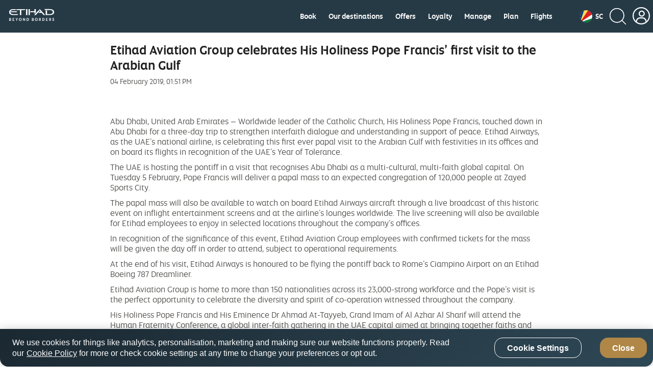

--- FILE ---
content_type: application/javascript
request_url: https://www.etihad.com/etc/designs/eag/eag-commons/clientlibs-en-l2.js
body_size: 41804
content:
!function(r,ma){"object"==typeof module&&"object"==typeof module.exports?module.exports=r.document?ma(r,!0):function(r){if(!r.document)throw Error("jQuery requires a window with a document");return ma(r)}:ma(r)}("undefined"!=typeof window?window:this,function(r,ma){function Ga(a){var b=a.length,d=c.type(a);return"function"===d||c.isWindow(a)?!1:1===a.nodeType&&b?!0:"array"===d||0===b||"number"==typeof b&&0<b&&b-1 in a}function Ha(a,b,d){if(c.isFunction(b))return c.grep(a,function(a,c){return!!b.call(a,
c,a)!==d});if(b.nodeType)return c.grep(a,function(a){return a===b!==d});if("string"==typeof b){if($b.test(b))return c.filter(b,a,d);b=c.filter(b,a)}return c.grep(a,function(a){return 0<=c.inArray(a,b)!==d})}function Za(a,b){do a=a[b];while(a&&1!==a.nodeType);return a}function ac(a){var b=$a[a]={};return c.each(a.match(I)||[],function(a,c){b[c]=!0}),b}function ab(){p.addEventListener?(p.removeEventListener("DOMContentLoaded",M,!1),r.removeEventListener("load",M,!1)):(p.detachEvent("onreadystatechange",
M),r.detachEvent("onload",M))}function M(){(p.addEventListener||"load"===event.type||"complete"===p.readyState)&&(ab(),c.ready())}function bb(a,b,d){if(void 0===d&&1===a.nodeType){var e="data-"+b.replace(bc,"-$1").toLowerCase();if(d=a.getAttribute(e),"string"==typeof d){try{d="true"===d?!0:"false"===d?!1:"null"===d?null:+d+""===d?+d:cc.test(d)?c.parseJSON(d):d}catch(f){}c.data(a,b,d)}else d=void 0}return d}function Ia(a){for(var b in a)if(("data"!==b||!c.isEmptyObject(a[b]))&&"toJSON"!==b)return!1;
return!0}function cb(a,b,d,e){if(c.acceptData(a)){var f,g,h=c.expando,k=a.nodeType,l=k?c.cache:a,n=k?a[h]:a[h]&&h;if(n&&l[n]&&(e||l[n].data)||void 0!==d||"string"!=typeof b)return n||(n=k?a[h]=Q.pop()||c.guid++:h),l[n]||(l[n]=k?{}:{toJSON:c.noop}),("object"==typeof b||"function"==typeof b)&&(e?l[n]=c.extend(l[n],b):l[n].data=c.extend(l[n].data,b)),g=l[n],e||(g.data||(g.data={}),g=g.data),void 0!==d&&(g[c.camelCase(b)]=d),"string"==typeof b?(f=g[b],null==f&&(f=g[c.camelCase(b)])):f=g,f}}function db(a,
b,d){if(c.acceptData(a)){var e,f,g=a.nodeType,h=g?c.cache:a,k=g?a[c.expando]:c.expando;if(h[k]){if(b&&(e=d?h[k]:h[k].data)){c.isArray(b)?b=b.concat(c.map(b,c.camelCase)):b in e?b=[b]:(b=c.camelCase(b),b=b in e?[b]:b.split(" "));for(f=b.length;f--;)delete e[b[f]];if(d?!Ia(e):!c.isEmptyObject(e))return}(d||(delete h[k].data,Ia(h[k])))&&(g?c.cleanData([a],!0):q.deleteExpando||h!=h.window?delete h[k]:h[k]=null)}}}function qa(){return!0}function Z(){return!1}function eb(){try{return p.activeElement}catch(a){}}
function fb(a){var b=gb.split("|");a=a.createDocumentFragment();if(a.createElement)for(;b.length;)a.createElement(b.pop());return a}function C(a,b){var d,e,f=0,g="undefined"!==typeof a.getElementsByTagName?a.getElementsByTagName(b||"*"):"undefined"!==typeof a.querySelectorAll?a.querySelectorAll(b||"*"):void 0;if(!g)for(g=[],d=a.childNodes||a;null!=(e=d[f]);f++)!b||c.nodeName(e,b)?g.push(e):c.merge(g,C(e,b));return void 0===b||b&&c.nodeName(a,b)?c.merge([a],g):g}function dc(a){Ja.test(a.type)&&(a.defaultChecked=
a.checked)}function hb(a,b){return c.nodeName(a,"table")&&c.nodeName(11!==b.nodeType?b:b.firstChild,"tr")?a.getElementsByTagName("tbody")[0]||a.appendChild(a.ownerDocument.createElement("tbody")):a}function ib(a){return a.type=(null!==c.find.attr(a,"type"))+"/"+a.type,a}function jb(a){var b=ec.exec(a.type);return b?a.type=b[1]:a.removeAttribute("type"),a}function Ka(a,b){for(var d,e=0;null!=(d=a[e]);e++)c._data(d,"globalEval",!b||c._data(b[e],"globalEval"))}function kb(a,b){if(1===b.nodeType&&c.hasData(a)){var d,
e,f;e=c._data(a);var g=c._data(b,e),h=e.events;if(h)for(d in delete g.handle,g.events={},h)for(e=0,f=h[d].length;f>e;e++)c.event.add(b,d,h[d][e]);g.data&&(g.data=c.extend({},g.data))}}function lb(a,b){var d,e=c(b.createElement(a)).appendTo(b.body),f=r.getDefaultComputedStyle&&(d=r.getDefaultComputedStyle(e[0]))?d.display:c.css(e[0],"display");return e.detach(),f}function ra(a){var b=p,d=mb[a];return d||(d=lb(a,b),"none"!==d&&d||(na=(na||c("<iframe frameborder='0' width='0' height='0'/>")).appendTo(b.documentElement),
b=(na[0].contentWindow||na[0].contentDocument).document,b.write(),b.close(),d=lb(a,b),na.detach()),mb[a]=d),d}function nb(a,b){return{get:function(){var d=a();if(null!=d)return d?void delete this.get:(this.get=b).apply(this,arguments)}}}function ob(a,b){if(b in a)return b;for(var d=b.charAt(0).toUpperCase()+b.slice(1),c=b,f=pb.length;f--;)if(b=pb[f]+d,b in a)return b;return c}function qb(a,b){for(var d,e,f,g=[],h=0,k=a.length;k>h;h++)e=a[h],e.style&&(g[h]=c._data(e,"olddisplay"),d=e.style.display,
b?(g[h]||"none"!==d||(e.style.display=""),""===e.style.display&&oa(e)&&(g[h]=c._data(e,"olddisplay",ra(e.nodeName)))):(f=oa(e),(d&&"none"!==d||!f)&&c._data(e,"olddisplay",f?d:c.css(e,"display"))));for(h=0;k>h;h++)e=a[h],e.style&&(b&&"none"!==e.style.display&&""!==e.style.display||(e.style.display=b?g[h]||"":"none"));return a}function rb(a,b,d){return(a=fc.exec(b))?Math.max(0,a[1]-(d||0))+(a[2]||"px"):b}function sb(a,b,d,e,f){b=d===(e?"border":"content")?4:"width"===b?1:0;for(var g=0;4>b;b+=2)"margin"===
d&&(g+=c.css(a,d+aa[b],!0,f)),e?("content"===d&&(g-=c.css(a,"padding"+aa[b],!0,f)),"margin"!==d&&(g-=c.css(a,"border"+aa[b]+"Width",!0,f))):(g+=c.css(a,"padding"+aa[b],!0,f),"padding"!==d&&(g+=c.css(a,"border"+aa[b]+"Width",!0,f)));return g}function tb(a,b,d){var e=!0,f="width"===b?a.offsetWidth:a.offsetHeight,g=ba(a),h=q.boxSizing&&"border-box"===c.css(a,"boxSizing",!1,g);if(0>=f||null==f){if(f=ca(a,b,g),(0>f||null==f)&&(f=a.style[b]),da.test(f))return f;e=h&&(q.boxSizingReliable()||f===a.style[b]);
f=parseFloat(f)||0}return f+sb(a,b,d||(h?"border":"content"),e,g)+"px"}function B(a,b,d,c,f){return new B.prototype.init(a,b,d,c,f)}function ub(){return setTimeout(function(){U=void 0}),U=c.now()}function sa(a,b){var d,c={height:a},f=0;for(b=b?1:0;4>f;f+=2-b)d=aa[f],c["margin"+d]=c["padding"+d]=a;return b&&(c.opacity=c.width=a),c}function vb(a,b,d){for(var c,f=(V[b]||[]).concat(V["*"]),g=0,h=f.length;h>g;g++)if(c=f[g].call(d,b,a))return c}function gc(a,b){var d,e,f,g,h;for(d in a)if(e=c.camelCase(d),
f=b[e],g=a[d],c.isArray(g)&&(f=g[1],g=a[d]=g[0]),d!==e&&(a[e]=g,delete a[d]),h=c.cssHooks[e],h&&"expand"in h)for(d in g=h.expand(g),delete a[e],g)d in a||(a[d]=g[d],b[d]=f);else b[e]=f}function wb(a,b,d){var e,f=0,g=wa.length,h=c.Deferred().always(function(){delete k.elem}),k=function(){if(e)return!1;for(var b=U||ub(),b=Math.max(0,l.startTime+l.duration-b),d=1-(b/l.duration||0),c=0,f=l.tweens.length;f>c;c++)l.tweens[c].run(d);return h.notifyWith(a,[l,d,b]),1>d&&f?b:(h.resolveWith(a,[l]),!1)},l=h.promise({elem:a,
props:c.extend({},b),opts:c.extend(!0,{specialEasing:{}},d),originalProperties:b,originalOptions:d,startTime:U||ub(),duration:d.duration,tweens:[],createTween:function(b,d){var e=c.Tween(a,l.opts,b,d,l.opts.specialEasing[b]||l.opts.easing);return l.tweens.push(e),e},stop:function(b){var d=0,c=b?l.tweens.length:0;if(e)return this;for(e=!0;c>d;d++)l.tweens[d].run(1);return b?h.resolveWith(a,[l,b]):h.rejectWith(a,[l,b]),this}});d=l.props;for(gc(d,l.opts.specialEasing);g>f;f++)if(b=wa[f].call(l,a,d,l.opts))return b;
return c.map(d,vb,l),c.isFunction(l.opts.start)&&l.opts.start.call(a,l),c.fx.timer(c.extend(k,{elem:a,anim:l,queue:l.opts.queue})),l.progress(l.opts.progress).done(l.opts.done,l.opts.complete).fail(l.opts.fail).always(l.opts.always)}function xb(a){return function(b,d){"string"!=typeof b&&(d=b,b="*");var e,f=0,g=b.toLowerCase().match(I)||[];if(c.isFunction(d))for(;e=g[f++];)"+"===e.charAt(0)?(e=e.slice(1)||"*",(a[e]=a[e]||[]).unshift(d)):(a[e]=a[e]||[]).push(d)}}function yb(a,b,d,e){function f(k){var l;
return g[k]=!0,c.each(a[k]||[],function(a,c){var k=c(b,d,e);return"string"!=typeof k||h||g[k]?h?!(l=k):void 0:(b.dataTypes.unshift(k),f(k),!1)}),l}var g={},h=a===La;return f(b.dataTypes[0])||!g["*"]&&f("*")}function Ma(a,b){var d,e,f=c.ajaxSettings.flatOptions||{};for(e in b)void 0!==b[e]&&((f[e]?a:d||(d={}))[e]=b[e]);return d&&c.extend(!0,a,d),a}function Na(a,b,d,e){var f;if(c.isArray(b))c.each(b,function(b,c){d||hc.test(a)?e(a,c):Na(a+"["+("object"==typeof c?b:"")+"]",c,d,e)});else if(d||"object"!==
c.type(b))e(a,b);else for(f in b)Na(a+"["+f+"]",b[f],d,e)}function zb(){try{return new r.XMLHttpRequest}catch(a){}}function Ab(a){return c.isWindow(a)?a:9===a.nodeType?a.defaultView||a.parentWindow:!1}var Q=[],R=Q.slice,Bb=Q.concat,Oa=Q.push,Cb=Q.indexOf,xa={},ic=xa.toString,S=xa.hasOwnProperty,q={},c=function(a,b){return new c.fn.init(a,b)},jc=/^[\s\uFEFF\xA0]+|[\s\uFEFF\xA0]+$/g,kc=/^-ms-/,lc=/-([\da-z])/gi,mc=function(a,b){return b.toUpperCase()};c.fn=c.prototype={jquery:"1.11.1",constructor:c,
selector:"",length:0,toArray:function(){return R.call(this)},get:function(a){return null!=a?0>a?this[a+this.length]:this[a]:R.call(this)},pushStack:function(a){a=c.merge(this.constructor(),a);return a.prevObject=this,a.context=this.context,a},each:function(a,b){return c.each(this,a,b)},map:function(a){return this.pushStack(c.map(this,function(b,d){return a.call(b,d,b)}))},slice:function(){return this.pushStack(R.apply(this,arguments))},first:function(){return this.eq(0)},last:function(){return this.eq(-1)},
eq:function(a){var b=this.length;a=+a+(0>a?b:0);return this.pushStack(0<=a&&b>a?[this[a]]:[])},end:function(){return this.prevObject||this.constructor(null)},push:Oa,sort:Q.sort,splice:Q.splice};c.extend=c.fn.extend=function(){var a,b,d,e,f,g,h=arguments[0]||{},k=1,l=arguments.length,n=!1;"boolean"==typeof h&&(n=h,h=arguments[k]||{},k++);"object"==typeof h||c.isFunction(h)||(h={});for(k===l&&(h=this,k--);l>k;k++)if(null!=(f=arguments[k]))for(e in f)a=h[e],d=f[e],h!==d&&(n&&d&&(c.isPlainObject(d)||
(b=c.isArray(d)))?(b?(b=!1,g=a&&c.isArray(a)?a:[]):g=a&&c.isPlainObject(a)?a:{},h[e]=c.extend(n,g,d)):void 0!==d&&(h[e]=d));return h};c.extend({expando:"jQuery"+("1.11.1"+Math.random()).replace(/\D/g,""),isReady:!0,error:function(a){throw Error(a);},noop:function(){},isFunction:function(a){return"function"===c.type(a)},isArray:Array.isArray||function(a){return"array"===c.type(a)},isWindow:function(a){return null!=a&&a==a.window},isNumeric:function(a){return!c.isArray(a)&&0<=a-parseFloat(a)},isEmptyObject:function(a){for(var b in a)return!1;
return!0},isPlainObject:function(a){var b;if(!a||"object"!==c.type(a)||a.nodeType||c.isWindow(a))return!1;try{if(a.constructor&&!S.call(a,"constructor")&&!S.call(a.constructor.prototype,"isPrototypeOf"))return!1}catch(d){return!1}if(q.ownLast)for(b in a)return S.call(a,b);for(b in a);return void 0===b||S.call(a,b)},type:function(a){return null==a?a+"":"object"==typeof a||"function"==typeof a?xa[ic.call(a)]||"object":typeof a},globalEval:function(a){a&&c.trim(a)&&(r.execScript||function(a){r.eval.call(r,
a)})(a)},camelCase:function(a){return a.replace(kc,"ms-").replace(lc,mc)},nodeName:function(a,b){return a.nodeName&&a.nodeName.toLowerCase()===b.toLowerCase()},each:function(a,b,d){var c,f=0,g=a.length,h=Ga(a);if(d)if(h)for(;g>f&&(c=b.apply(a[f],d),!1!==c);f++);else for(f in a){if(c=b.apply(a[f],d),!1===c)break}else if(h)for(;g>f&&(c=b.call(a[f],f,a[f]),!1!==c);f++);else for(f in a)if(c=b.call(a[f],f,a[f]),!1===c)break;return a},trim:function(a){return null==a?"":(a+"").replace(jc,"")},makeArray:function(a,
b){var d=b||[];return null!=a&&(Ga(Object(a))?c.merge(d,"string"==typeof a?[a]:a):Oa.call(d,a)),d},inArray:function(a,b,d){var c;if(b){if(Cb)return Cb.call(b,a,d);c=b.length;for(d=d?0>d?Math.max(0,c+d):d:0;c>d;d++)if(d in b&&b[d]===a)return d}return-1},merge:function(a,b){for(var d=+b.length,c=0,f=a.length;d>c;)a[f++]=b[c++];if(d!==d)for(;void 0!==b[c];)a[f++]=b[c++];return a.length=f,a},grep:function(a,b,d){for(var c=[],f=0,g=a.length,h=!d;g>f;f++)d=!b(a[f],f),d!==h&&c.push(a[f]);return c},map:function(a,
b,d){var c,f=0,g=a.length,h=[];if(Ga(a))for(;g>f;f++)c=b(a[f],f,d),null!=c&&h.push(c);else for(f in a)c=b(a[f],f,d),null!=c&&h.push(c);return Bb.apply([],h)},guid:1,proxy:function(a,b){var d,e,f;return"string"==typeof b&&(f=a[b],b=a,a=f),c.isFunction(a)?(d=R.call(arguments,2),e=function(){return a.apply(b||this,d.concat(R.call(arguments)))},e.guid=a.guid=a.guid||c.guid++,e):void 0},now:function(){return+new Date},support:q});c.each("Boolean Number String Function Array Date RegExp Object Error".split(" "),
function(a,b){xa["[object "+b+"]"]=b.toLowerCase()});var ka=function(a){function b(a,b,c,d){var e,f,g,h,k;if((b?b.ownerDocument||b:D)!==H&&ea(b),b=b||H,c=c||[],!a||"string"!=typeof a)return c;if(1!==(h=b.nodeType)&&9!==h)return[];if(W&&!d){if(e=ra.exec(a))if(g=e[1])if(9===h){if(f=b.getElementById(g),!f||!f.parentNode)return c;if(f.id===g)return c.push(f),c}else{if(b.ownerDocument&&(f=b.ownerDocument.getElementById(g))&&N(b,f)&&f.id===g)return c.push(f),c}else{if(e[2])return fa.apply(c,b.getElementsByTagName(a)),
c;if((g=e[3])&&w.getElementsByClassName&&b.getElementsByClassName)return fa.apply(c,b.getElementsByClassName(g)),c}if(w.qsa&&(!E||!E.test(a))){if(f=e=A,g=b,k=9===h&&a,1===h&&"object"!==b.nodeName.toLowerCase()){h=ua(a);(e=b.getAttribute("id"))?f=e.replace(sa,"\\$&"):b.setAttribute("id",f);f="[id='"+f+"'] ";for(g=h.length;g--;)h[g]=f+q(h[g]);g=da.test(a)&&v(b.parentNode)||b;k=h.join(",")}if(k)try{return fa.apply(c,g.querySelectorAll(k)),c}catch(l){}finally{e||b.removeAttribute("id")}}}return I(a.replace(S,
"$1"),b,c,d)}function c(){function a(c,d){return b.push(c+" ")>t.cacheLength&&delete a[b.shift()],a[c+" "]=d}var b=[];return a}function e(a){return a[A]=!0,a}function f(a){var b=H.createElement("div");try{return!!a(b)}catch(c){return!1}finally{b.parentNode&&b.parentNode.removeChild(b)}}function g(a,b){for(var c=a.split("|"),d=a.length;d--;)t.attrHandle[c[d]]=b}function h(a,b){var c=b&&a,d=c&&1===a.nodeType&&1===b.nodeType&&(~b.sourceIndex||-2147483648)-(~a.sourceIndex||-2147483648);if(d)return d;
if(c)for(;c=c.nextSibling;)if(c===b)return-1;return a?1:-1}function k(a){return function(b){return"input"===b.nodeName.toLowerCase()&&b.type===a}}function l(a){return function(b){var c=b.nodeName.toLowerCase();return("input"===c||"button"===c)&&b.type===a}}function n(a){return e(function(b){return b=+b,e(function(c,d){for(var e,f=a([],c.length,b),g=f.length;g--;)c[e=f[g]]&&(c[e]=!(d[e]=c[e]))})})}function v(a){return a&&"undefined"!==typeof a.getElementsByTagName&&a}function m(){}function q(a){for(var b=
0,c=a.length,d="";c>b;b++)d+=a[b].value;return d}function J(a,b,c){var d=b.dir,e=c&&"parentNode"===d,f=nc++;return b.first?function(b,c,f){for(;b=b[d];)if(1===b.nodeType||e)return a(b,c,f)}:function(b,c,g){var h,k,l=[K,f];if(g)for(;b=b[d];){if((1===b.nodeType||e)&&a(b,c,g))return!0}else for(;b=b[d];)if(1===b.nodeType||e){if(k=b[A]||(b[A]={}),(h=k[d])&&h[0]===K&&h[1]===f)return l[2]=h[2];if(k[d]=l,l[2]=a(b,c,g))return!0}}}function p(a){return 1<a.length?function(b,c,d){for(var e=a.length;e--;)if(!a[e](b,
c,d))return!1;return!0}:a[0]}function r(a,b,c,d,e){for(var f,g=[],h=0,k=a.length,l=null!=b;k>h;h++)(f=a[h])&&(!c||c(f,d,e))&&(g.push(f),l&&b.push(h));return g}function Pa(a,c,d,f,g,h){return f&&!f[A]&&(f=Pa(f)),g&&!g[A]&&(g=Pa(g,h)),e(function(e,h,k,l){var m,n,v=[],q=[],Db=h.length,t;if(!(t=e)){t=c||"*";for(var u=k.nodeType?[k]:k,p=[],J=0,P=u.length;P>J;J++)b(t,u[J],p);t=p}t=!a||!e&&c?t:r(t,v,a,k,l);u=d?g||(e?a:Db||f)?[]:h:t;if(d&&d(t,u,k,l),f)for(m=r(u,q),f(m,[],k,l),k=m.length;k--;)(n=m[k])&&(u[q[k]]=
!(t[q[k]]=n));if(e){if(g||a){if(g){m=[];for(k=u.length;k--;)(n=u[k])&&m.push(t[k]=n);g(null,u=[],m,l)}for(k=u.length;k--;)(n=u[k])&&-1<(m=g?F.call(e,n):v[k])&&(e[m]=!(h[m]=n))}}else u=r(u===h?u.splice(Db,u.length):u),g?g(null,h,u,l):fa.apply(h,u)})}function C(a){var b,c,d,e=a.length,f=t.relative[a[0].type];c=f||t.relative[" "];for(var g=f?1:0,h=J(function(a){return a===b},c,!0),k=J(function(a){return-1<F.call(b,a)},c,!0),l=[function(a,c,d){return!f&&(d||c!==za)||((b=c).nodeType?h(a,c,d):k(a,c,d))}];e>
g;g++)if(c=t.relative[a[g].type])l=[J(p(l),c)];else{if(c=t.filter[a[g].type].apply(null,a[g].matches),c[A]){for(d=++g;e>d&&!t.relative[a[d].type];d++);return Pa(1<g&&p(l),1<g&&q(a.slice(0,g-1).concat({value:" "===a[g-2].type?"*":""})).replace(S,"$1"),c,d>g&&C(a.slice(g,d)),e>d&&C(a=a.slice(d)),e>d&&q(a))}l.push(c)}return p(l)}function B(a,c){var d=0<c.length,f=0<a.length,g=function(e,g,h,k,l){var m,n,v,q=0,u="0",ya=e&&[],p=[],J=za,P=e||f&&t.find.TAG("*",l),z=K+=null==J?1:Math.random()||.1,x=P.length;
for(l&&(za=g!==H&&g);u!==x&&null!=(m=P[u]);u++){if(f&&m){for(n=0;v=a[n++];)if(v(m,g,h)){k.push(m);break}l&&(K=z)}d&&((m=!v&&m)&&q--,e&&ya.push(m))}if(q+=u,d&&u!==q){for(n=0;v=c[n++];)v(ya,p,g,h);if(e){if(0<q)for(;u--;)ya[u]||p[u]||(p[u]=ba.call(k));p=r(p)}fa.apply(k,p);l&&!e&&0<p.length&&1<q+c.length&&b.uniqueSort(k)}return l&&(K=z,za=J),ya};return d?e(g):g}var L,w,t,P,Eb,ua,y,I,za,ga,ta,ea,H,G,W,E,x,M,N,A="sizzle"+-new Date,D=a.document,K=0,nc=0,Q=c(),R=c(),T=c(),O=function(a,b){return a===b&&(ta=
!0),0},aa={}.hasOwnProperty,ha=[],ba=ha.pop,ca=ha.push,fa=ha.push,X=ha.slice,F=ha.indexOf||function(a){for(var b=0,c=this.length;c>b;b++)if(this[b]===a)return b;return-1},Y="(?:\\\\.|[\\w-]|[^\\x00-\\xa0])+".replace("w","w#"),Z="\\[[\\x20\\t\\r\\n\\f]*((?:\\\\.|[\\w-]|[^\\x00-\\xa0])+)(?:[\\x20\\t\\r\\n\\f]*([*^$|!~]?=)[\\x20\\t\\r\\n\\f]*(?:'((?:\\\\.|[^\\\\'])*)'|\"((?:\\\\.|[^\\\\\"])*)\"|("+Y+"))|)[\\x20\\t\\r\\n\\f]*\\]",U=":((?:\\\\.|[\\w-]|[^\\x00-\\xa0])+)(?:\\((('((?:\\\\.|[^\\\\'])*)'|\"((?:\\\\.|[^\\\\\"])*)\")|((?:\\\\.|[^\\\\()[\\]]|"+
Z+")*)|.*)\\)|)",S=/^[\x20\t\r\n\f]+|((?:^|[^\\])(?:\\.)*)[\x20\t\r\n\f]+$/g,ka=/^[\x20\t\r\n\f]*,[\x20\t\r\n\f]*/,la=/^[\x20\t\r\n\f]*([>+~]|[\x20\t\r\n\f])[\x20\t\r\n\f]*/,ma=/=[\x20\t\r\n\f]*([^\]'"]*?)[\x20\t\r\n\f]*\]/g,na=new RegExp(U),oa=new RegExp("^"+Y+"$"),V={ID:/^#((?:\\.|[\w-]|[^\x00-\xa0])+)/,CLASS:/^\.((?:\\.|[\w-]|[^\x00-\xa0])+)/,TAG:new RegExp("^("+"(?:\\\\.|[\\w-]|[^\\x00-\\xa0])+".replace("w","w*")+")"),ATTR:new RegExp("^"+Z),PSEUDO:new RegExp("^"+U),CHILD:/^:(only|first|last|nth|nth-last)-(child|of-type)(?:\([\x20\t\r\n\f]*(even|odd|(([+-]|)(\d*)n|)[\x20\t\r\n\f]*(?:([+-]|)[\x20\t\r\n\f]*(\d+)|))[\x20\t\r\n\f]*\)|)/i,
bool:/^(?:checked|selected|async|autofocus|autoplay|controls|defer|disabled|hidden|ismap|loop|multiple|open|readonly|required|scoped)$/i,needsContext:/^[\x20\t\r\n\f]*[>+~]|:(even|odd|eq|gt|lt|nth|first|last)(?:\([\x20\t\r\n\f]*((?:-\d)?\d*)[\x20\t\r\n\f]*\)|)(?=[^-]|$)/i},pa=/^(?:input|select|textarea|button)$/i,qa=/^h\d$/i,va=/^[^{]+\{\s*\[native \w/,ra=/^(?:#([\w-]+)|(\w+)|\.([\w-]+))$/,da=/[+~]/,sa=/'|\\/g,ia=/\\([\da-f]{1,6}[\x20\t\r\n\f]?|([\x20\t\r\n\f])|.)/ig,ja=function(a,b,c){a="0x"+b-65536;
return a!==a||c?b:0>a?String.fromCharCode(a+65536):String.fromCharCode(a>>10|55296,1023&a|56320)};try{fa.apply(ha=X.call(D.childNodes),D.childNodes),ha[D.childNodes.length].nodeType}catch(Uc){fa={apply:ha.length?function(a,b){ca.apply(a,X.call(b))}:function(a,b){for(var c=a.length,d=0;a[c++]=b[d++];);a.length=c-1}}}w=b.support={};Eb=b.isXML=function(a){return(a=a&&(a.ownerDocument||a).documentElement)?"HTML"!==a.nodeName:!1};ea=b.setDocument=function(a){var b,c=a?a.ownerDocument||a:D;a=c.defaultView;
return c!==H&&9===c.nodeType&&c.documentElement?(H=c,G=c.documentElement,W=!Eb(c),a&&a!==a.top&&(a.addEventListener?a.addEventListener("unload",function(){ea()},!1):a.attachEvent&&a.attachEvent("onunload",function(){ea()})),w.attributes=f(function(a){return a.className="i",!a.getAttribute("className")}),w.getElementsByTagName=f(function(a){return a.appendChild(c.createComment("")),!a.getElementsByTagName("*").length}),w.getElementsByClassName=va.test(c.getElementsByClassName)&&f(function(a){return a.innerHTML=
"<div class='a'></div><div class='a i'></div>",a.firstChild.className="i",2===a.getElementsByClassName("i").length}),w.getById=f(function(a){return G.appendChild(a).id=A,!c.getElementsByName||!c.getElementsByName(A).length}),w.getById?(t.find.ID=function(a,b){if("undefined"!==typeof b.getElementById&&W){var c=b.getElementById(a);return c&&c.parentNode?[c]:[]}},t.filter.ID=function(a){var b=a.replace(ia,ja);return function(a){return a.getAttribute("id")===b}}):(delete t.find.ID,t.filter.ID=function(a){var b=
a.replace(ia,ja);return function(a){return(a="undefined"!==typeof a.getAttributeNode&&a.getAttributeNode("id"))&&a.value===b}}),t.find.TAG=w.getElementsByTagName?function(a,b){return"undefined"!==typeof b.getElementsByTagName?b.getElementsByTagName(a):void 0}:function(a,b){var c,d=[],e=0,f=b.getElementsByTagName(a);if("*"===a){for(;c=f[e++];)1===c.nodeType&&d.push(c);return d}return f},t.find.CLASS=w.getElementsByClassName&&function(a,b){return"undefined"!==typeof b.getElementsByClassName&&W?b.getElementsByClassName(a):
void 0},x=[],E=[],(w.qsa=va.test(c.querySelectorAll))&&(f(function(a){a.innerHTML="<select msallowclip=''><option selected=''></option></select>";a.querySelectorAll("[msallowclip^='']").length&&E.push("[*^$]=[\\x20\\t\\r\\n\\f]*(?:''|\"\")");a.querySelectorAll("[selected]").length||E.push("\\[[\\x20\\t\\r\\n\\f]*(?:value|checked|selected|async|autofocus|autoplay|controls|defer|disabled|hidden|ismap|loop|multiple|open|readonly|required|scoped)");a.querySelectorAll(":checked").length||E.push(":checked")}),
f(function(a){var b=c.createElement("input");b.setAttribute("type","hidden");a.appendChild(b).setAttribute("name","D");a.querySelectorAll("[name=d]").length&&E.push("name[\\x20\\t\\r\\n\\f]*[*^$|!~]?=");a.querySelectorAll(":enabled").length||E.push(":enabled",":disabled");a.querySelectorAll("*,:x");E.push(",.*:")})),(w.matchesSelector=va.test(M=G.matches||G.webkitMatchesSelector||G.mozMatchesSelector||G.oMatchesSelector||G.msMatchesSelector))&&f(function(a){w.disconnectedMatch=M.call(a,"div");M.call(a,
"[s!='']:x");x.push("!=",U)}),E=E.length&&new RegExp(E.join("|")),x=x.length&&new RegExp(x.join("|")),b=va.test(G.compareDocumentPosition),N=b||va.test(G.contains)?function(a,b){var c=9===a.nodeType?a.documentElement:a,d=b&&b.parentNode;return a===d||!(!d||1!==d.nodeType||!(c.contains?c.contains(d):a.compareDocumentPosition&&16&a.compareDocumentPosition(d)))}:function(a,b){if(b)for(;b=b.parentNode;)if(b===a)return!0;return!1},O=b?function(a,b){if(a===b)return ta=!0,0;var d=!a.compareDocumentPosition-
!b.compareDocumentPosition;return d?d:(d=(a.ownerDocument||a)===(b.ownerDocument||b)?a.compareDocumentPosition(b):1,1&d||!w.sortDetached&&b.compareDocumentPosition(a)===d?a===c||a.ownerDocument===D&&N(D,a)?-1:b===c||b.ownerDocument===D&&N(D,b)?1:ga?F.call(ga,a)-F.call(ga,b):0:4&d?-1:1)}:function(a,b){if(a===b)return ta=!0,0;var d,e=0;d=a.parentNode;var f=b.parentNode,g=[a],k=[b];if(!d||!f)return a===c?-1:b===c?1:d?-1:f?1:ga?F.call(ga,a)-F.call(ga,b):0;if(d===f)return h(a,b);for(d=a;d=d.parentNode;)g.unshift(d);
for(d=b;d=d.parentNode;)k.unshift(d);for(;g[e]===k[e];)e++;return e?h(g[e],k[e]):g[e]===D?-1:k[e]===D?1:0},c):H};b.matches=function(a,c){return b(a,null,null,c)};b.matchesSelector=function(a,c){if((a.ownerDocument||a)!==H&&ea(a),c=c.replace(ma,"='$1']"),!(!w.matchesSelector||!W||x&&x.test(c)||E&&E.test(c)))try{var d=M.call(a,c);if(d||w.disconnectedMatch||a.document&&11!==a.document.nodeType)return d}catch(e){}return 0<b(c,H,null,[a]).length};b.contains=function(a,b){return(a.ownerDocument||a)!==H&&
ea(a),N(a,b)};b.attr=function(a,b){(a.ownerDocument||a)!==H&&ea(a);var c=t.attrHandle[b.toLowerCase()],c=c&&aa.call(t.attrHandle,b.toLowerCase())?c(a,b,!W):void 0;return void 0!==c?c:w.attributes||!W?a.getAttribute(b):(c=a.getAttributeNode(b))&&c.specified?c.value:null};b.error=function(a){throw Error("Syntax error, unrecognized expression: "+a);};b.uniqueSort=function(a){var b,c=[],d=0,e=0;if(ta=!w.detectDuplicates,ga=!w.sortStable&&a.slice(0),a.sort(O),ta){for(;b=a[e++];)b===a[e]&&(d=c.push(e));
for(;d--;)a.splice(c[d],1)}return ga=null,a};P=b.getText=function(a){var b,c="",d=0;if(b=a.nodeType)if(1===b||9===b||11===b){if("string"==typeof a.textContent)return a.textContent;for(a=a.firstChild;a;a=a.nextSibling)c+=P(a)}else{if(3===b||4===b)return a.nodeValue}else for(;b=a[d++];)c+=P(b);return c};t=b.selectors={cacheLength:50,createPseudo:e,match:V,attrHandle:{},find:{},relative:{">":{dir:"parentNode",first:!0}," ":{dir:"parentNode"},"+":{dir:"previousSibling",first:!0},"~":{dir:"previousSibling"}},
preFilter:{ATTR:function(a){return a[1]=a[1].replace(ia,ja),a[3]=(a[3]||a[4]||a[5]||"").replace(ia,ja),"~="===a[2]&&(a[3]=" "+a[3]+" "),a.slice(0,4)},CHILD:function(a){return a[1]=a[1].toLowerCase(),"nth"===a[1].slice(0,3)?(a[3]||b.error(a[0]),a[4]=+(a[4]?a[5]+(a[6]||1):2*("even"===a[3]||"odd"===a[3])),a[5]=+(a[7]+a[8]||"odd"===a[3])):a[3]&&b.error(a[0]),a},PSEUDO:function(a){var b,c=!a[6]&&a[2];return V.CHILD.test(a[0])?null:(a[3]?a[2]=a[4]||a[5]||"":c&&na.test(c)&&(b=ua(c,!0))&&(b=c.indexOf(")",
c.length-b)-c.length)&&(a[0]=a[0].slice(0,b),a[2]=c.slice(0,b)),a.slice(0,3))}},filter:{TAG:function(a){var b=a.replace(ia,ja).toLowerCase();return"*"===a?function(){return!0}:function(a){return a.nodeName&&a.nodeName.toLowerCase()===b}},CLASS:function(a){var b=Q[a+" "];return b||(b=new RegExp("(^|[\\x20\\t\\r\\n\\f])"+a+"([\\x20\\t\\r\\n\\f]|$)"))&&Q(a,function(a){return b.test("string"==typeof a.className&&a.className||"undefined"!==typeof a.getAttribute&&a.getAttribute("class")||"")})},ATTR:function(a,
c,d){return function(e){e=b.attr(e,a);return null==e?"!="===c:c?(e+="","="===c?e===d:"!="===c?e!==d:"^="===c?d&&0===e.indexOf(d):"*="===c?d&&-1<e.indexOf(d):"$="===c?d&&e.slice(-d.length)===d:"~="===c?-1<(" "+e+" ").indexOf(d):"|="===c?e===d||e.slice(0,d.length+1)===d+"-":!1):!0}},CHILD:function(a,b,c,d,e){var f="nth"!==a.slice(0,3),g="last"!==a.slice(-4),h="of-type"===b;return 1===d&&0===e?function(a){return!!a.parentNode}:function(b,c,k){var l,m,n,v,q;c=f!==g?"nextSibling":"previousSibling";var u=
b.parentNode,t=h&&b.nodeName.toLowerCase();k=!k&&!h;if(u){if(f){for(;c;){for(m=b;m=m[c];)if(h?m.nodeName.toLowerCase()===t:1===m.nodeType)return!1;q=c="only"===a&&!q&&"nextSibling"}return!0}if(q=[g?u.firstChild:u.lastChild],g&&k)for(k=u[A]||(u[A]={}),l=k[a]||[],v=l[0]===K&&l[1],n=l[0]===K&&l[2],m=v&&u.childNodes[v];m=++v&&m&&m[c]||(n=v=0)||q.pop();){if(1===m.nodeType&&++n&&m===b){k[a]=[K,v,n];break}}else if(k&&(l=(b[A]||(b[A]={}))[a])&&l[0]===K)n=l[1];else for(;(m=++v&&m&&m[c]||(n=v=0)||q.pop())&&
((h?m.nodeName.toLowerCase()!==t:1!==m.nodeType)||!++n||(k&&((m[A]||(m[A]={}))[a]=[K,n]),m!==b)););return n-=e,n===d||0===n%d&&0<=n/d}}},PSEUDO:function(a,c){var d,f=t.pseudos[a]||t.setFilters[a.toLowerCase()]||b.error("unsupported pseudo: "+a);return f[A]?f(c):1<f.length?(d=[a,a,"",c],t.setFilters.hasOwnProperty(a.toLowerCase())?e(function(a,b){for(var d,e=f(a,c),g=e.length;g--;)d=F.call(a,e[g]),a[d]=!(b[d]=e[g])}):function(a){return f(a,0,d)}):f}},pseudos:{not:e(function(a){var b=[],c=[],d=y(a.replace(S,
"$1"));return d[A]?e(function(a,b,c,e){var f;c=d(a,null,e,[]);for(e=a.length;e--;)(f=c[e])&&(a[e]=!(b[e]=f))}):function(a,e,f){return b[0]=a,d(b,null,f,c),!c.pop()}}),has:e(function(a){return function(c){return 0<b(a,c).length}}),contains:e(function(a){return function(b){return-1<(b.textContent||b.innerText||P(b)).indexOf(a)}}),lang:e(function(a){return oa.test(a||"")||b.error("unsupported lang: "+a),a=a.replace(ia,ja).toLowerCase(),function(b){var c;do if(c=W?b.lang:b.getAttribute("xml:lang")||b.getAttribute("lang"))return c=
c.toLowerCase(),c===a||0===c.indexOf(a+"-");while((b=b.parentNode)&&1===b.nodeType);return!1}}),target:function(b){var c=a.location&&a.location.hash;return c&&c.slice(1)===b.id},root:function(a){return a===G},focus:function(a){return a===H.activeElement&&(!H.hasFocus||H.hasFocus())&&!!(a.type||a.href||~a.tabIndex)},enabled:function(a){return!1===a.disabled},disabled:function(a){return!0===a.disabled},checked:function(a){var b=a.nodeName.toLowerCase();return"input"===b&&!!a.checked||"option"===b&&
!!a.selected},selected:function(a){return a.parentNode&&a.parentNode.selectedIndex,!0===a.selected},empty:function(a){for(a=a.firstChild;a;a=a.nextSibling)if(6>a.nodeType)return!1;return!0},parent:function(a){return!t.pseudos.empty(a)},header:function(a){return qa.test(a.nodeName)},input:function(a){return pa.test(a.nodeName)},button:function(a){var b=a.nodeName.toLowerCase();return"input"===b&&"button"===a.type||"button"===b},text:function(a){var b;return"input"===a.nodeName.toLowerCase()&&"text"===
a.type&&(null==(b=a.getAttribute("type"))||"text"===b.toLowerCase())},first:n(function(){return[0]}),last:n(function(a,b){return[b-1]}),eq:n(function(a,b,c){return[0>c?c+b:c]}),even:n(function(a,b){for(var c=0;b>c;c+=2)a.push(c);return a}),odd:n(function(a,b){for(var c=1;b>c;c+=2)a.push(c);return a}),lt:n(function(a,b,c){for(b=0>c?c+b:c;0<=--b;)a.push(b);return a}),gt:n(function(a,b,c){for(c=0>c?c+b:c;++c<b;)a.push(c);return a})}};t.pseudos.nth=t.pseudos.eq;for(L in{radio:!0,checkbox:!0,file:!0,password:!0,
image:!0})t.pseudos[L]=k(L);for(L in{submit:!0,reset:!0})t.pseudos[L]=l(L);m.prototype=t.filters=t.pseudos;t.setFilters=new m;ua=b.tokenize=function(a,c){var d,e,f,g,h,k,l;if(h=R[a+" "])return c?0:h.slice(0);h=a;k=[];for(l=t.preFilter;h;){d&&!(e=ka.exec(h))||(e&&(h=h.slice(e[0].length)||h),k.push(f=[]));d=!1;(e=la.exec(h))&&(d=e.shift(),f.push({value:d,type:e[0].replace(S," ")}),h=h.slice(d.length));for(g in t.filter)!(e=V[g].exec(h))||l[g]&&!(e=l[g](e))||(d=e.shift(),f.push({value:d,type:g,matches:e}),
h=h.slice(d.length));if(!d)break}return c?h.length:h?b.error(a):R(a,k).slice(0)};return y=b.compile=function(a,b){var c,d=[],e=[],f=T[a+" "];if(!f){b||(b=ua(a));for(c=b.length;c--;)f=C(b[c]),f[A]?d.push(f):e.push(f);f=T(a,B(e,d));f.selector=a}return f},I=b.select=function(a,b,c,d){var e,f,g,h,k,l="function"==typeof a&&a,m=!d&&ua(a=l.selector||a);if(c=c||[],1===m.length){if(f=m[0]=m[0].slice(0),2<f.length&&"ID"===(g=f[0]).type&&w.getById&&9===b.nodeType&&W&&t.relative[f[1].type]){if(b=(t.find.ID(g.matches[0].replace(ia,
ja),b)||[])[0],!b)return c;l&&(b=b.parentNode);a=a.slice(f.shift().value.length)}for(e=V.needsContext.test(a)?0:f.length;e--&&(g=f[e],!t.relative[h=g.type]);)if((k=t.find[h])&&(d=k(g.matches[0].replace(ia,ja),da.test(f[0].type)&&v(b.parentNode)||b))){if(f.splice(e,1),a=d.length&&q(f),!a)return fa.apply(c,d),c;break}}return(l||y(a,m))(d,b,!W,c,da.test(a)&&v(b.parentNode)||b),c},w.sortStable=A.split("").sort(O).join("")===A,w.detectDuplicates=!!ta,ea(),w.sortDetached=f(function(a){return 1&a.compareDocumentPosition(H.createElement("div"))}),
f(function(a){return a.innerHTML="<a href='#'></a>","#"===a.firstChild.getAttribute("href")})||g("type|href|height|width",function(a,b,c){return c?void 0:a.getAttribute(b,"type"===b.toLowerCase()?1:2)}),w.attributes&&f(function(a){return a.innerHTML="<input/>",a.firstChild.setAttribute("value",""),""===a.firstChild.getAttribute("value")})||g("value",function(a,b,c){return c||"input"!==a.nodeName.toLowerCase()?void 0:a.defaultValue}),f(function(a){return null==a.getAttribute("disabled")})||g("checked|selected|async|autofocus|autoplay|controls|defer|disabled|hidden|ismap|loop|multiple|open|readonly|required|scoped",
function(a,b,c){var d;return c?void 0:!0===a[b]?b.toLowerCase():(d=a.getAttributeNode(b))&&d.specified?d.value:null}),b}(r);c.find=ka;c.expr=ka.selectors;c.expr[":"]=c.expr.pseudos;c.unique=ka.uniqueSort;c.text=ka.getText;c.isXMLDoc=ka.isXML;c.contains=ka.contains;var Fb=c.expr.match.needsContext,Gb=/^<(\w+)\s*\/?>(?:<\/\1>|)$/,$b=/^.[^:#\[\.,]*$/;c.filter=function(a,b,d){var e=b[0];return d&&(a=":not("+a+")"),1===b.length&&1===e.nodeType?c.find.matchesSelector(e,a)?[e]:[]:c.find.matches(a,c.grep(b,
function(a){return 1===a.nodeType}))};c.fn.extend({find:function(a){var b,d=[],e=this,f=e.length;if("string"!=typeof a)return this.pushStack(c(a).filter(function(){for(b=0;f>b;b++)if(c.contains(e[b],this))return!0}));for(b=0;f>b;b++)c.find(a,e[b],d);return d=this.pushStack(1<f?c.unique(d):d),d.selector=this.selector?this.selector+" "+a:a,d},filter:function(a){return this.pushStack(Ha(this,a||[],!1))},not:function(a){return this.pushStack(Ha(this,a||[],!0))},is:function(a){return!!Ha(this,"string"==
typeof a&&Fb.test(a)?c(a):a||[],!1).length}});var pa,p=r.document,oc=/^(?:\s*(<[\w\W]+>)[^>]*|#([\w-]*))$/;(c.fn.init=function(a,b){var d,e;if(!a)return this;if("string"==typeof a){if(d="<"===a.charAt(0)&&">"===a.charAt(a.length-1)&&3<=a.length?[null,a,null]:oc.exec(a),!d||!d[1]&&b)return!b||b.jquery?(b||pa).find(a):this.constructor(b).find(a);if(d[1]){if(b=b instanceof c?b[0]:b,c.merge(this,c.parseHTML(d[1],b&&b.nodeType?b.ownerDocument||b:p,!0)),Gb.test(d[1])&&c.isPlainObject(b))for(d in b)c.isFunction(this[d])?
this[d](b[d]):this.attr(d,b[d]);return this}if(e=p.getElementById(d[2]),e&&e.parentNode){if(e.id!==d[2])return pa.find(a);this.length=1;this[0]=e}return this.context=p,this.selector=a,this}return a.nodeType?(this.context=this[0]=a,this.length=1,this):c.isFunction(a)?"undefined"!=typeof pa.ready?pa.ready(a):a(c):(void 0!==a.selector&&(this.selector=a.selector,this.context=a.context),c.makeArray(a,this))}).prototype=c.fn;pa=c(p);var pc=/^(?:parents|prev(?:Until|All))/,qc={children:!0,contents:!0,next:!0,
prev:!0};c.extend({dir:function(a,b,d){var e=[];for(a=a[b];a&&9!==a.nodeType&&(void 0===d||1!==a.nodeType||!c(a).is(d));)1===a.nodeType&&e.push(a),a=a[b];return e},sibling:function(a,b){for(var c=[];a;a=a.nextSibling)1===a.nodeType&&a!==b&&c.push(a);return c}});c.fn.extend({has:function(a){var b,d=c(a,this),e=d.length;return this.filter(function(){for(b=0;e>b;b++)if(c.contains(this,d[b]))return!0})},closest:function(a,b){for(var d,e=0,f=this.length,g=[],h=Fb.test(a)||"string"!=typeof a?c(a,b||this.context):
0;f>e;e++)for(d=this[e];d&&d!==b;d=d.parentNode)if(11>d.nodeType&&(h?-1<h.index(d):1===d.nodeType&&c.find.matchesSelector(d,a))){g.push(d);break}return this.pushStack(1<g.length?c.unique(g):g)},index:function(a){return a?"string"==typeof a?c.inArray(this[0],c(a)):c.inArray(a.jquery?a[0]:a,this):this[0]&&this[0].parentNode?this.first().prevAll().length:-1},add:function(a,b){return this.pushStack(c.unique(c.merge(this.get(),c(a,b))))},addBack:function(a){return this.add(null==a?this.prevObject:this.prevObject.filter(a))}});
c.each({parent:function(a){return(a=a.parentNode)&&11!==a.nodeType?a:null},parents:function(a){return c.dir(a,"parentNode")},parentsUntil:function(a,b,d){return c.dir(a,"parentNode",d)},next:function(a){return Za(a,"nextSibling")},prev:function(a){return Za(a,"previousSibling")},nextAll:function(a){return c.dir(a,"nextSibling")},prevAll:function(a){return c.dir(a,"previousSibling")},nextUntil:function(a,b,d){return c.dir(a,"nextSibling",d)},prevUntil:function(a,b,d){return c.dir(a,"previousSibling",
d)},siblings:function(a){return c.sibling((a.parentNode||{}).firstChild,a)},children:function(a){return c.sibling(a.firstChild)},contents:function(a){return c.nodeName(a,"iframe")?a.contentDocument||a.contentWindow.document:c.merge([],a.childNodes)}},function(a,b){c.fn[a]=function(d,e){var f=c.map(this,b,d);return"Until"!==a.slice(-5)&&(e=d),e&&"string"==typeof e&&(f=c.filter(e,f)),1<this.length&&(qc[a]||(f=c.unique(f)),pc.test(a)&&(f=f.reverse())),this.pushStack(f)}});var I=/\S+/g,$a={};c.Callbacks=
function(a){a="string"==typeof a?$a[a]||ac(a):c.extend({},a);var b,d,e,f,g,h,k=[],l=!a.once&&[],n=function(c){d=a.memory&&c;e=!0;g=h||0;h=0;f=k.length;for(b=!0;k&&f>g;g++)if(!1===k[g].apply(c[0],c[1])&&a.stopOnFalse){d=!1;break}b=!1;k&&(l?l.length&&n(l.shift()):d?k=[]:v.disable())},v={add:function(){if(k){var e=k.length;!function J(b){c.each(b,function(b,d){var e=c.type(d);"function"===e?a.unique&&v.has(d)||k.push(d):d&&d.length&&"string"!==e&&J(d)})}(arguments);b?f=k.length:d&&(h=e,n(d))}return this},
remove:function(){return k&&c.each(arguments,function(a,d){for(var e;-1<(e=c.inArray(d,k,e));)k.splice(e,1),b&&(f>=e&&f--,g>=e&&g--)}),this},has:function(a){return a?-1<c.inArray(a,k):!(!k||!k.length)},empty:function(){return k=[],f=0,this},disable:function(){return k=l=d=void 0,this},disabled:function(){return!k},lock:function(){return l=void 0,d||v.disable(),this},locked:function(){return!l},fireWith:function(a,c){return!k||e&&!l||(c=c||[],c=[a,c.slice?c.slice():c],b?l.push(c):n(c)),this},fire:function(){return v.fireWith(this,
arguments),this},fired:function(){return!!e}};return v};c.extend({Deferred:function(a){var b=[["resolve","done",c.Callbacks("once memory"),"resolved"],["reject","fail",c.Callbacks("once memory"),"rejected"],["notify","progress",c.Callbacks("memory")]],d="pending",e={state:function(){return d},always:function(){return f.done(arguments).fail(arguments),this},then:function(){var a=arguments;return c.Deferred(function(d){c.each(b,function(b,l){var n=c.isFunction(a[b])&&a[b];f[l[1]](function(){var a=n&&
n.apply(this,arguments);a&&c.isFunction(a.promise)?a.promise().done(d.resolve).fail(d.reject).progress(d.notify):d[l[0]+"With"](this===e?d.promise():this,n?[a]:arguments)})});a=null}).promise()},promise:function(a){return null!=a?c.extend(a,e):e}},f={};return e.pipe=e.then,c.each(b,function(a,c){var k=c[2],l=c[3];e[c[1]]=k.add;l&&k.add(function(){d=l},b[1^a][2].disable,b[2][2].lock);f[c[0]]=function(){return f[c[0]+"With"](this===f?e:this,arguments),this};f[c[0]+"With"]=k.fireWith}),e.promise(f),
a&&a.call(f,f),f},when:function(a){var b=0,d=R.call(arguments),e=d.length,f=1!==e||a&&c.isFunction(a.promise)?e:0,g=1===f?a:c.Deferred(),h=function(a,b,c){return function(d){b[a]=this;c[a]=1<arguments.length?R.call(arguments):d;c===k?g.notifyWith(b,c):--f||g.resolveWith(b,c)}},k,l,n;if(1<e)for(k=Array(e),l=Array(e),n=Array(e);e>b;b++)d[b]&&c.isFunction(d[b].promise)?d[b].promise().done(h(b,n,d)).fail(g.reject).progress(h(b,l,k)):--f;return f||g.resolveWith(n,d),g.promise()}});var Aa;c.fn.ready=function(a){return c.ready.promise().done(a),
this};c.extend({isReady:!1,readyWait:1,holdReady:function(a){a?c.readyWait++:c.ready(!0)},ready:function(a){if(!0===a?!--c.readyWait:!c.isReady){if(!p.body)return setTimeout(c.ready);c.isReady=!0;!0!==a&&0<--c.readyWait||(Aa.resolveWith(p,[c]),c.fn.triggerHandler&&(c(p).triggerHandler("ready"),c(p).off("ready")))}}});c.ready.promise=function(a){if(!Aa)if(Aa=c.Deferred(),"complete"===p.readyState)setTimeout(c.ready);else if(p.addEventListener)p.addEventListener("DOMContentLoaded",M,!1),r.addEventListener("load",
M,!1);else{p.attachEvent("onreadystatechange",M);r.attachEvent("onload",M);var b=!1;try{b=null==r.frameElement&&p.documentElement}catch(d){}b&&b.doScroll&&!function e(){if(!c.isReady){try{b.doScroll("left")}catch(a){return setTimeout(e,50)}ab();c.ready()}}()}return Aa.promise(a)};for(var rc in c(q))break;q.ownLast="0"!==rc;q.inlineBlockNeedsLayout=!1;c(function(){var a,b,c,e;(c=p.getElementsByTagName("body")[0])&&c.style&&(b=p.createElement("div"),e=p.createElement("div"),e.style.cssText="position:absolute;border:0;width:0;height:0;top:0;left:-9999px",
c.appendChild(e).appendChild(b),"undefined"!==typeof b.style.zoom&&(b.style.cssText="display:inline;margin:0;border:0;padding:1px;width:1px;zoom:1",q.inlineBlockNeedsLayout=a=3===b.offsetWidth,a&&(c.style.zoom=1)),c.removeChild(e))});(function(){var a=p.createElement("div");if(null==q.deleteExpando){q.deleteExpando=!0;try{delete a.test}catch(b){q.deleteExpando=!1}}})();c.acceptData=function(a){var b=c.noData[(a.nodeName+" ").toLowerCase()],d=+a.nodeType||1;return 1!==d&&9!==d?!1:!b||!0!==b&&a.getAttribute("classid")===
b};var cc=/^(?:\{[\w\W]*\}|\[[\w\W]*\])$/,bc=/([A-Z])/g;c.extend({cache:{},noData:{"applet ":!0,"embed ":!0,"object ":"clsid:D27CDB6E-AE6D-11cf-96B8-444553540000"},hasData:function(a){return a=a.nodeType?c.cache[a[c.expando]]:a[c.expando],!!a&&!Ia(a)},data:function(a,b,c){return cb(a,b,c)},removeData:function(a,b){return db(a,b)},_data:function(a,b,c){return cb(a,b,c,!0)},_removeData:function(a,b){return db(a,b,!0)}});c.fn.extend({data:function(a,b){var d,e,f,g=this[0],h=g&&g.attributes;if(void 0===
a){if(this.length&&(f=c.data(g),1===g.nodeType&&!c._data(g,"parsedAttrs"))){for(d=h.length;d--;)h[d]&&(e=h[d].name,0===e.indexOf("data-")&&(e=c.camelCase(e.slice(5)),bb(g,e,f[e])));c._data(g,"parsedAttrs",!0)}return f}return"object"==typeof a?this.each(function(){c.data(this,a)}):1<arguments.length?this.each(function(){c.data(this,a,b)}):g?bb(g,a,c.data(g,a)):void 0},removeData:function(a){return this.each(function(){c.removeData(this,a)})}});c.extend({queue:function(a,b,d){var e;return a?(b=(b||
"fx")+"queue",e=c._data(a,b),d&&(!e||c.isArray(d)?e=c._data(a,b,c.makeArray(d)):e.push(d)),e||[]):void 0},dequeue:function(a,b){b=b||"fx";var d=c.queue(a,b),e=d.length,f=d.shift(),g=c._queueHooks(a,b),h=function(){c.dequeue(a,b)};"inprogress"===f&&(f=d.shift(),e--);f&&("fx"===b&&d.unshift("inprogress"),delete g.stop,f.call(a,h,g));!e&&g&&g.empty.fire()},_queueHooks:function(a,b){var d=b+"queueHooks";return c._data(a,d)||c._data(a,d,{empty:c.Callbacks("once memory").add(function(){c._removeData(a,
b+"queue");c._removeData(a,d)})})}});c.fn.extend({queue:function(a,b){var d=2;return"string"!=typeof a&&(b=a,a="fx",d--),arguments.length<d?c.queue(this[0],a):void 0===b?this:this.each(function(){var d=c.queue(this,a,b);c._queueHooks(this,a);"fx"===a&&"inprogress"!==d[0]&&c.dequeue(this,a)})},dequeue:function(a){return this.each(function(){c.dequeue(this,a)})},clearQueue:function(a){return this.queue(a||"fx",[])},promise:function(a,b){var d,e=1,f=c.Deferred(),g=this,h=this.length,k=function(){--e||
f.resolveWith(g,[g])};"string"!=typeof a&&(b=a,a=void 0);for(a=a||"fx";h--;)(d=c._data(g[h],a+"queueHooks"))&&d.empty&&(e++,d.empty.add(k));return k(),f.promise(b)}});var Ba=/[+-]?(?:\d*\.|)\d+(?:[eE][+-]?\d+|)/.source,aa=["Top","Right","Bottom","Left"],oa=function(a,b){return a=b||a,"none"===c.css(a,"display")||!c.contains(a.ownerDocument,a)},X=c.access=function(a,b,d,e,f,g,h){var k=0,l=a.length,n=null==d;if("object"===c.type(d))for(k in f=!0,d)c.access(a,b,k,d[k],!0,g,h);else if(void 0!==e&&(f=
!0,c.isFunction(e)||(h=!0),n&&(h?(b.call(a,e),b=null):(n=b,b=function(a,b,d){return n.call(c(a),d)})),b))for(;l>k;k++)b(a[k],d,h?e:e.call(a[k],k,b(a[k],d)));return f?a:n?b.call(a):l?b(a[0],d):g},Ja=/^(?:checkbox|radio)$/i;!function(){var a=p.createElement("input"),b=p.createElement("div"),c=p.createDocumentFragment();if(b.innerHTML="  <link/><table></table><a href='/a'>a</a><input type='checkbox'/>",q.leadingWhitespace=3===b.firstChild.nodeType,q.tbody=!b.getElementsByTagName("tbody").length,q.htmlSerialize=
!!b.getElementsByTagName("link").length,q.html5Clone="<:nav></:nav>"!==p.createElement("nav").cloneNode(!0).outerHTML,a.type="checkbox",a.checked=!0,c.appendChild(a),q.appendChecked=a.checked,b.innerHTML="<textarea>x</textarea>",q.noCloneChecked=!!b.cloneNode(!0).lastChild.defaultValue,c.appendChild(b),b.innerHTML="<input type='radio' checked='checked' name='t'/>",q.checkClone=b.cloneNode(!0).cloneNode(!0).lastChild.checked,q.noCloneEvent=!0,b.attachEvent&&(b.attachEvent("onclick",function(){q.noCloneEvent=
!1}),b.cloneNode(!0).click()),null==q.deleteExpando){q.deleteExpando=!0;try{delete b.test}catch(e){q.deleteExpando=!1}}}();(function(){var a,b,c=p.createElement("div");for(a in{submit:!0,change:!0,focusin:!0})b="on"+a,(q[a+"Bubbles"]=b in r)||(c.setAttribute(b,"t"),q[a+"Bubbles"]=!1===c.attributes[b].expando)})();var Qa=/^(?:input|select|textarea)$/i,sc=/^key/,tc=/^(?:mouse|pointer|contextmenu)|click/,Hb=/^(?:focusinfocus|focusoutblur)$/,Ib=/^([^.]*)(?:\.(.+)|)$/;c.event={global:{},add:function(a,
b,d,e,f){var g,h,k,l,n,q,m,u,p,r;if(k=c._data(a)){d.handler&&(l=d,d=l.handler,f=l.selector);d.guid||(d.guid=c.guid++);(h=k.events)||(h=k.events={});(q=k.handle)||(q=k.handle=function(a){return"undefined"===typeof c||a&&c.event.triggered===a.type?void 0:c.event.dispatch.apply(q.elem,arguments)},q.elem=a);b=(b||"").match(I)||[""];for(k=b.length;k--;)g=Ib.exec(b[k])||[],p=r=g[1],g=(g[2]||"").split(".").sort(),p&&(n=c.event.special[p]||{},p=(f?n.delegateType:n.bindType)||p,n=c.event.special[p]||{},m=
c.extend({type:p,origType:r,data:e,handler:d,guid:d.guid,selector:f,needsContext:f&&c.expr.match.needsContext.test(f),namespace:g.join(".")},l),(u=h[p])||(u=h[p]=[],u.delegateCount=0,n.setup&&!1!==n.setup.call(a,e,g,q)||(a.addEventListener?a.addEventListener(p,q,!1):a.attachEvent&&a.attachEvent("on"+p,q))),n.add&&(n.add.call(a,m),m.handler.guid||(m.handler.guid=d.guid)),f?u.splice(u.delegateCount++,0,m):u.push(m),c.event.global[p]=!0);a=null}},remove:function(a,b,d,e,f){var g,h,k,l,n,q,m,p,r,z,C,
B=c.hasData(a)&&c._data(a);if(B&&(q=B.events)){b=(b||"").match(I)||[""];for(n=b.length;n--;)if(k=Ib.exec(b[n])||[],r=C=k[1],z=(k[2]||"").split(".").sort(),r){m=c.event.special[r]||{};r=(e?m.delegateType:m.bindType)||r;p=q[r]||[];k=k[2]&&new RegExp("(^|\\.)"+z.join("\\.(?:.*\\.|)")+"(\\.|$)");for(l=g=p.length;g--;)h=p[g],!f&&C!==h.origType||d&&d.guid!==h.guid||k&&!k.test(h.namespace)||e&&e!==h.selector&&("**"!==e||!h.selector)||(p.splice(g,1),h.selector&&p.delegateCount--,m.remove&&m.remove.call(a,
h));l&&!p.length&&(m.teardown&&!1!==m.teardown.call(a,z,B.handle)||c.removeEvent(a,r,B.handle),delete q[r])}else for(r in q)c.event.remove(a,r+b[n],d,e,!0);c.isEmptyObject(q)&&(delete B.handle,c._removeData(a,"events"))}},trigger:function(a,b,d,e){var f,g,h,k,l,n,q=[d||p],m=S.call(a,"type")?a.type:a;n=S.call(a,"namespace")?a.namespace.split("."):[];if(h=f=d=d||p,3!==d.nodeType&&8!==d.nodeType&&!Hb.test(m+c.event.triggered)&&(0<=m.indexOf(".")&&(n=m.split("."),m=n.shift(),n.sort()),g=0>m.indexOf(":")&&
"on"+m,a=a[c.expando]?a:new c.Event(m,"object"==typeof a&&a),a.isTrigger=e?2:3,a.namespace=n.join("."),a.namespace_re=a.namespace?new RegExp("(^|\\.)"+n.join("\\.(?:.*\\.|)")+"(\\.|$)"):null,a.result=void 0,a.target||(a.target=d),b=null==b?[a]:c.makeArray(b,[a]),l=c.event.special[m]||{},e||!l.trigger||!1!==l.trigger.apply(d,b))){if(!e&&!l.noBubble&&!c.isWindow(d)){k=l.delegateType||m;for(Hb.test(k+m)||(h=h.parentNode);h;h=h.parentNode)q.push(h),f=h;f===(d.ownerDocument||p)&&q.push(f.defaultView||
f.parentWindow||r)}for(n=0;(h=q[n++])&&!a.isPropagationStopped();)a.type=1<n?k:l.bindType||m,(f=(c._data(h,"events")||{})[a.type]&&c._data(h,"handle"))&&f.apply(h,b),(f=g&&h[g])&&f.apply&&c.acceptData(h)&&(a.result=f.apply(h,b),!1===a.result&&a.preventDefault());if(a.type=m,!(e||a.isDefaultPrevented()||l._default&&!1!==l._default.apply(q.pop(),b))&&c.acceptData(d)&&g&&d[m]&&!c.isWindow(d)){(f=d[g])&&(d[g]=null);c.event.triggered=m;try{d[m]()}catch(u){}c.event.triggered=void 0;f&&(d[g]=f)}return a.result}},
dispatch:function(a){a=c.event.fix(a);var b,d,e,f,g,h=[],k=R.call(arguments);b=(c._data(this,"events")||{})[a.type]||[];var l=c.event.special[a.type]||{};if(k[0]=a,a.delegateTarget=this,!l.preDispatch||!1!==l.preDispatch.call(this,a)){h=c.event.handlers.call(this,a,b);for(b=0;(f=h[b++])&&!a.isPropagationStopped();)for(a.currentTarget=f.elem,g=0;(e=f.handlers[g++])&&!a.isImmediatePropagationStopped();)a.namespace_re&&!a.namespace_re.test(e.namespace)||(a.handleObj=e,a.data=e.data,d=((c.event.special[e.origType]||
{}).handle||e.handler).apply(f.elem,k),void 0===d||!1!==(a.result=d)||(a.preventDefault(),a.stopPropagation()));return l.postDispatch&&l.postDispatch.call(this,a),a.result}},handlers:function(a,b){var d,e,f,g,h=[],k=b.delegateCount,l=a.target;if(k&&l.nodeType&&(!a.button||"click"!==a.type))for(;l!=this;l=l.parentNode||this)if(1===l.nodeType&&(!0!==l.disabled||"click"!==a.type)){f=[];for(g=0;k>g;g++)e=b[g],d=e.selector+" ",void 0===f[d]&&(f[d]=e.needsContext?0<=c(d,this).index(l):c.find(d,this,null,
[l]).length),f[d]&&f.push(e);f.length&&h.push({elem:l,handlers:f})}return k<b.length&&h.push({elem:this,handlers:b.slice(k)}),h},fix:function(a){if(a[c.expando])return a;var b,d,e;b=a.type;var f=a,g=this.fixHooks[b];g||(this.fixHooks[b]=g=tc.test(b)?this.mouseHooks:sc.test(b)?this.keyHooks:{});e=g.props?this.props.concat(g.props):this.props;a=new c.Event(f);for(b=e.length;b--;)d=e[b],a[d]=f[d];return a.target||(a.target=f.srcElement||p),3===a.target.nodeType&&(a.target=a.target.parentNode),a.metaKey=
!!a.metaKey,g.filter?g.filter(a,f):a},props:"altKey bubbles cancelable ctrlKey currentTarget eventPhase metaKey relatedTarget shiftKey target timeStamp view which".split(" "),fixHooks:{},keyHooks:{props:["char","charCode","key","keyCode"],filter:function(a,b){return null==a.which&&(a.which=null!=b.charCode?b.charCode:b.keyCode),a}},mouseHooks:{props:"button buttons clientX clientY fromElement offsetX offsetY pageX pageY screenX screenY toElement".split(" "),filter:function(a,b){var c,e,f,g=b.button,
h=b.fromElement;return null==a.pageX&&null!=b.clientX&&(e=a.target.ownerDocument||p,f=e.documentElement,c=e.body,a.pageX=b.clientX+(f&&f.scrollLeft||c&&c.scrollLeft||0)-(f&&f.clientLeft||c&&c.clientLeft||0),a.pageY=b.clientY+(f&&f.scrollTop||c&&c.scrollTop||0)-(f&&f.clientTop||c&&c.clientTop||0)),!a.relatedTarget&&h&&(a.relatedTarget=h===a.target?b.toElement:h),a.which||void 0===g||(a.which=1&g?1:2&g?3:4&g?2:0),a}},special:{load:{noBubble:!0},focus:{trigger:function(){if(this!==eb()&&this.focus)try{return this.focus(),
!1}catch(a){}},delegateType:"focusin"},blur:{trigger:function(){return this===eb()&&this.blur?(this.blur(),!1):void 0},delegateType:"focusout"},click:{trigger:function(){return c.nodeName(this,"input")&&"checkbox"===this.type&&this.click?(this.click(),!1):void 0},_default:function(a){return c.nodeName(a.target,"a")}},beforeunload:{postDispatch:function(a){void 0!==a.result&&a.originalEvent&&(a.originalEvent.returnValue=a.result)}}},simulate:function(a,b,d,e){a=c.extend(new c.Event,d,{type:a,isSimulated:!0,
originalEvent:{}});e?c.event.trigger(a,null,b):c.event.dispatch.call(b,a);a.isDefaultPrevented()&&d.preventDefault()}};c.removeEvent=p.removeEventListener?function(a,b,c){a.removeEventListener&&a.removeEventListener(b,c,!1)}:function(a,b,c){b="on"+b;a.detachEvent&&("undefined"===typeof a[b]&&(a[b]=null),a.detachEvent(b,c))};c.Event=function(a,b){return this instanceof c.Event?(a&&a.type?(this.originalEvent=a,this.type=a.type,this.isDefaultPrevented=a.defaultPrevented||void 0===a.defaultPrevented&&
!1===a.returnValue?qa:Z):this.type=a,b&&c.extend(this,b),this.timeStamp=a&&a.timeStamp||c.now(),void(this[c.expando]=!0)):new c.Event(a,b)};c.Event.prototype={isDefaultPrevented:Z,isPropagationStopped:Z,isImmediatePropagationStopped:Z,preventDefault:function(){var a=this.originalEvent;this.isDefaultPrevented=qa;a&&(a.preventDefault?a.preventDefault():a.returnValue=!1)},stopPropagation:function(){var a=this.originalEvent;this.isPropagationStopped=qa;a&&(a.stopPropagation&&a.stopPropagation(),a.cancelBubble=
!0)},stopImmediatePropagation:function(){var a=this.originalEvent;this.isImmediatePropagationStopped=qa;a&&a.stopImmediatePropagation&&a.stopImmediatePropagation();this.stopPropagation()}};c.each({mouseenter:"mouseover",mouseleave:"mouseout",pointerenter:"pointerover",pointerleave:"pointerout"},function(a,b){c.event.special[a]={delegateType:b,bindType:b,handle:function(a){var e,f=a.relatedTarget,g=a.handleObj;return(!f||f!==this&&!c.contains(this,f))&&(a.type=g.origType,e=g.handler.apply(this,arguments),
a.type=b),e}}});q.submitBubbles||(c.event.special.submit={setup:function(){return c.nodeName(this,"form")?!1:void c.event.add(this,"click._submit keypress._submit",function(a){a=a.target;(a=c.nodeName(a,"input")||c.nodeName(a,"button")?a.form:void 0)&&!c._data(a,"submitBubbles")&&(c.event.add(a,"submit._submit",function(a){a._submit_bubble=!0}),c._data(a,"submitBubbles",!0))})},postDispatch:function(a){a._submit_bubble&&(delete a._submit_bubble,this.parentNode&&!a.isTrigger&&c.event.simulate("submit",
this.parentNode,a,!0))},teardown:function(){return c.nodeName(this,"form")?!1:void c.event.remove(this,"._submit")}});q.changeBubbles||(c.event.special.change={setup:function(){return Qa.test(this.nodeName)?(("checkbox"===this.type||"radio"===this.type)&&(c.event.add(this,"propertychange._change",function(a){"checked"===a.originalEvent.propertyName&&(this._just_changed=!0)}),c.event.add(this,"click._change",function(a){this._just_changed&&!a.isTrigger&&(this._just_changed=!1);c.event.simulate("change",
this,a,!0)})),!1):void c.event.add(this,"beforeactivate._change",function(a){a=a.target;Qa.test(a.nodeName)&&!c._data(a,"changeBubbles")&&(c.event.add(a,"change._change",function(a){!this.parentNode||a.isSimulated||a.isTrigger||c.event.simulate("change",this.parentNode,a,!0)}),c._data(a,"changeBubbles",!0))})},handle:function(a){var b=a.target;return this!==b||a.isSimulated||a.isTrigger||"radio"!==b.type&&"checkbox"!==b.type?a.handleObj.handler.apply(this,arguments):void 0},teardown:function(){return c.event.remove(this,
"._change"),!Qa.test(this.nodeName)}});q.focusinBubbles||c.each({focus:"focusin",blur:"focusout"},function(a,b){var d=function(a){c.event.simulate(b,a.target,c.event.fix(a),!0)};c.event.special[b]={setup:function(){var e=this.ownerDocument||this,f=c._data(e,b);f||e.addEventListener(a,d,!0);c._data(e,b,(f||0)+1)},teardown:function(){var e=this.ownerDocument||this,f=c._data(e,b)-1;f?c._data(e,b,f):(e.removeEventListener(a,d,!0),c._removeData(e,b))}}});c.fn.extend({on:function(a,b,d,e,f){var g,h;if("object"==
typeof a){"string"!=typeof b&&(d=d||b,b=void 0);for(g in a)this.on(g,b,d,a[g],f);return this}if(null==d&&null==e?(e=b,d=b=void 0):null==e&&("string"==typeof b?(e=d,d=void 0):(e=d,d=b,b=void 0)),!1===e)e=Z;else if(!e)return this;return 1===f&&(h=e,e=function(a){return c().off(a),h.apply(this,arguments)},e.guid=h.guid||(h.guid=c.guid++)),this.each(function(){c.event.add(this,a,e,d,b)})},one:function(a,b,c,e){return this.on(a,b,c,e,1)},off:function(a,b,d){var e,f;if(a&&a.preventDefault&&a.handleObj)return e=
a.handleObj,c(a.delegateTarget).off(e.namespace?e.origType+"."+e.namespace:e.origType,e.selector,e.handler),this;if("object"==typeof a){for(f in a)this.off(f,b,a[f]);return this}return(!1===b||"function"==typeof b)&&(d=b,b=void 0),!1===d&&(d=Z),this.each(function(){c.event.remove(this,a,d,b)})},trigger:function(a,b){return this.each(function(){c.event.trigger(a,b,this)})},triggerHandler:function(a,b){var d=this[0];return d?c.event.trigger(a,b,d,!0):void 0}});var gb="abbr|article|aside|audio|bdi|canvas|data|datalist|details|figcaption|figure|footer|header|hgroup|mark|meter|nav|output|progress|section|summary|time|video",
uc=/ jQuery\d+="(?:null|\d+)"/g,Jb=new RegExp("<(?:"+gb+")[\\s/>]","i"),Ra=/^\s+/,Kb=/<(?!area|br|col|embed|hr|img|input|link|meta|param)(([\w:]+)[^>]*)\/>/gi,Lb=/<([\w:]+)/,Mb=/<tbody/i,vc=/<|&#?\w+;/,wc=/<(?:script|style|link)/i,xc=/checked\s*(?:[^=]|=\s*.checked.)/i,Nb=/^$|\/(?:java|ecma)script/i,ec=/^true\/(.*)/,yc=/^\s*<!(?:\[CDATA\[|--)|(?:\]\]|--)>\s*$/g,y={option:[1,"<select multiple='multiple'>","</select>"],legend:[1,"<fieldset>","</fieldset>"],area:[1,"<map>","</map>"],param:[1,"<object>",
"</object>"],thead:[1,"<table>","</table>"],tr:[2,"<table><tbody>","</tbody></table>"],col:[2,"<table><tbody></tbody><colgroup>","</colgroup></table>"],td:[3,"<table><tbody><tr>","</tr></tbody></table>"],_default:q.htmlSerialize?[0,"",""]:[1,"X<div>","</div>"]},Sa=fb(p).appendChild(p.createElement("div"));y.optgroup=y.option;y.tbody=y.tfoot=y.colgroup=y.caption=y.thead;y.th=y.td;c.extend({clone:function(a,b,d){var e,f,g,h,k,l=c.contains(a.ownerDocument,a);if(q.html5Clone||c.isXMLDoc(a)||!Jb.test("<"+
a.nodeName+">")?g=a.cloneNode(!0):(Sa.innerHTML=a.outerHTML,Sa.removeChild(g=Sa.firstChild)),!(q.noCloneEvent&&q.noCloneChecked||1!==a.nodeType&&11!==a.nodeType||c.isXMLDoc(a)))for(e=C(g),k=C(a),h=0;null!=(f=k[h]);++h)if(e[h]){var n=e[h],p=void 0,m=void 0,u=void 0;if(1===n.nodeType){if(p=n.nodeName.toLowerCase(),!q.noCloneEvent&&n[c.expando]){u=c._data(n);for(m in u.events)c.removeEvent(n,m,u.handle);n.removeAttribute(c.expando)}"script"===p&&n.text!==f.text?(ib(n).text=f.text,jb(n)):"object"===p?
(n.parentNode&&(n.outerHTML=f.outerHTML),q.html5Clone&&f.innerHTML&&!c.trim(n.innerHTML)&&(n.innerHTML=f.innerHTML)):"input"===p&&Ja.test(f.type)?(n.defaultChecked=n.checked=f.checked,n.value!==f.value&&(n.value=f.value)):"option"===p?n.defaultSelected=n.selected=f.defaultSelected:("input"===p||"textarea"===p)&&(n.defaultValue=f.defaultValue)}}if(b)if(d)for(k=k||C(a),e=e||C(g),h=0;null!=(f=k[h]);h++)kb(f,e[h]);else kb(a,g);return e=C(g,"script"),0<e.length&&Ka(e,!l&&C(a,"script")),g},buildFragment:function(a,
b,d,e){for(var f,g,h,k,l,n,p,m=a.length,u=fb(b),r=[],z=0;m>z;z++)if(g=a[z],g||0===g)if("object"===c.type(g))c.merge(r,g.nodeType?[g]:g);else if(vc.test(g)){k=k||u.appendChild(b.createElement("div"));l=(Lb.exec(g)||["",""])[1].toLowerCase();p=y[l]||y._default;k.innerHTML=p[1]+g.replace(Kb,"<$1></$2>")+p[2];for(f=p[0];f--;)k=k.lastChild;if(!q.leadingWhitespace&&Ra.test(g)&&r.push(b.createTextNode(Ra.exec(g)[0])),!q.tbody)for(f=(g="table"!==l||Mb.test(g)?"<table>"!==p[1]||Mb.test(g)?0:k:k.firstChild)&&
g.childNodes.length;f--;)c.nodeName(n=g.childNodes[f],"tbody")&&!n.childNodes.length&&g.removeChild(n);c.merge(r,k.childNodes);for(k.textContent="";k.firstChild;)k.removeChild(k.firstChild);k=u.lastChild}else r.push(b.createTextNode(g));k&&u.removeChild(k);q.appendChecked||c.grep(C(r,"input"),dc);for(z=0;g=r[z++];)if((!e||-1===c.inArray(g,e))&&(h=c.contains(g.ownerDocument,g),k=C(u.appendChild(g),"script"),h&&Ka(k),d))for(f=0;g=k[f++];)Nb.test(g.type||"")&&d.push(g);return u},cleanData:function(a,
b){for(var d,e,f,g,h=0,k=c.expando,l=c.cache,n=q.deleteExpando,p=c.event.special;null!=(d=a[h]);h++)if((b||c.acceptData(d))&&(f=d[k],g=f&&l[f])){if(g.events)for(e in g.events)p[e]?c.event.remove(d,e):c.removeEvent(d,e,g.handle);l[f]&&(delete l[f],n?delete d[k]:"undefined"!==typeof d.removeAttribute?d.removeAttribute(k):d[k]=null,Q.push(f))}}});c.fn.extend({text:function(a){return X(this,function(a){return void 0===a?c.text(this):this.empty().append((this[0]&&this[0].ownerDocument||p).createTextNode(a))},
null,a,arguments.length)},append:function(){return this.domManip(arguments,function(a){1!==this.nodeType&&11!==this.nodeType&&9!==this.nodeType||hb(this,a).appendChild(a)})},prepend:function(){return this.domManip(arguments,function(a){if(1===this.nodeType||11===this.nodeType||9===this.nodeType){var b=hb(this,a);b.insertBefore(a,b.firstChild)}})},before:function(){return this.domManip(arguments,function(a){this.parentNode&&this.parentNode.insertBefore(a,this)})},after:function(){return this.domManip(arguments,
function(a){this.parentNode&&this.parentNode.insertBefore(a,this.nextSibling)})},remove:function(a,b){for(var d,e=a?c.filter(a,this):this,f=0;null!=(d=e[f]);f++)b||1!==d.nodeType||c.cleanData(C(d)),d.parentNode&&(b&&c.contains(d.ownerDocument,d)&&Ka(C(d,"script")),d.parentNode.removeChild(d));return this},empty:function(){for(var a,b=0;null!=(a=this[b]);b++){for(1===a.nodeType&&c.cleanData(C(a,!1));a.firstChild;)a.removeChild(a.firstChild);a.options&&c.nodeName(a,"select")&&(a.options.length=0)}return this},
clone:function(a,b){return a=null==a?!1:a,b=null==b?a:b,this.map(function(){return c.clone(this,a,b)})},html:function(a){return X(this,function(a){var d=this[0]||{},e=0,f=this.length;if(void 0===a)return 1===d.nodeType?d.innerHTML.replace(uc,""):void 0;if(!("string"!=typeof a||wc.test(a)||!q.htmlSerialize&&Jb.test(a)||!q.leadingWhitespace&&Ra.test(a)||y[(Lb.exec(a)||["",""])[1].toLowerCase()])){a=a.replace(Kb,"<$1></$2>");try{for(;f>e;e++)d=this[e]||{},1===d.nodeType&&(c.cleanData(C(d,!1)),d.innerHTML=
a);d=0}catch(g){}}d&&this.empty().append(a)},null,a,arguments.length)},replaceWith:function(){var a=arguments[0];return this.domManip(arguments,function(b){a=this.parentNode;c.cleanData(C(this));a&&a.replaceChild(b,this)}),a&&(a.length||a.nodeType)?this:this.remove()},detach:function(a){return this.remove(a,!0)},domManip:function(a,b){a=Bb.apply([],a);var d,e,f,g,h=0,k=this.length,l=this,n=k-1,p=a[0],m=c.isFunction(p);if(m||1<k&&"string"==typeof p&&!q.checkClone&&xc.test(p))return this.each(function(c){var d=
l.eq(c);m&&(a[0]=p.call(this,c,d.html()));d.domManip(a,b)});if(k&&(g=c.buildFragment(a,this[0].ownerDocument,!1,this),d=g.firstChild,1===g.childNodes.length&&(g=d),d)){f=c.map(C(g,"script"),ib);for(e=f.length;k>h;h++)d=g,h!==n&&(d=c.clone(d,!0,!0),e&&c.merge(f,C(d,"script"))),b.call(this[h],d,h);if(e)for(g=f[f.length-1].ownerDocument,c.map(f,jb),h=0;e>h;h++)d=f[h],Nb.test(d.type||"")&&!c._data(d,"globalEval")&&c.contains(g,d)&&(d.src?c._evalUrl&&c._evalUrl(d.src):c.globalEval((d.text||d.textContent||
d.innerHTML||"").replace(yc,"")));g=d=null}return this}});c.each({appendTo:"append",prependTo:"prepend",insertBefore:"before",insertAfter:"after",replaceAll:"replaceWith"},function(a,b){c.fn[a]=function(a){for(var e=0,f=[],g=c(a),h=g.length-1;h>=e;e++)a=e===h?this:this.clone(!0),c(g[e])[b](a),Oa.apply(f,a.get());return this.pushStack(f)}});var na,mb={};!function(){var a;q.shrinkWrapBlocks=function(){if(null!=a)return a;a=!1;var b,c,e;return c=p.getElementsByTagName("body")[0],c&&c.style?(b=p.createElement("div"),
e=p.createElement("div"),e.style.cssText="position:absolute;border:0;width:0;height:0;top:0;left:-9999px",c.appendChild(e).appendChild(b),"undefined"!==typeof b.style.zoom&&(b.style.cssText="-webkit-box-sizing:content-box;-moz-box-sizing:content-box;box-sizing:content-box;display:block;margin:0;border:0;padding:1px;width:1px;zoom:1",b.appendChild(p.createElement("div")).style.width="5px",a=3!==b.offsetWidth),c.removeChild(e),a):void 0}}();var Ob=/^margin/,da=new RegExp("^("+Ba+")(?!px)[a-z%]+$","i"),
ba,ca,zc=/^(top|right|bottom|left)$/;r.getComputedStyle?(ba=function(a){return a.ownerDocument.defaultView.getComputedStyle(a,null)},ca=function(a,b,d){var e,f,g,h,k=a.style;return d=d||ba(a),h=d?d.getPropertyValue(b)||d[b]:void 0,d&&(""!==h||c.contains(a.ownerDocument,a)||(h=c.style(a,b)),da.test(h)&&Ob.test(b)&&(e=k.width,f=k.minWidth,g=k.maxWidth,k.minWidth=k.maxWidth=k.width=h,h=d.width,k.width=e,k.minWidth=f,k.maxWidth=g)),void 0===h?h:h+""}):p.documentElement.currentStyle&&(ba=function(a){return a.currentStyle},
ca=function(a,b,c){var e,f,g,h,k=a.style;return c=c||ba(a),h=c?c[b]:void 0,null==h&&k&&k[b]&&(h=k[b]),da.test(h)&&!zc.test(b)&&(e=k.left,f=a.runtimeStyle,g=f&&f.left,g&&(f.left=a.currentStyle.left),k.left="fontSize"===b?"1em":h,h=k.pixelLeft+"px",k.left=e,g&&(f.left=g)),void 0===h?h:h+""||"auto"});!function(){var a,b,d,e,f,g,h;if(a=p.createElement("div"),a.innerHTML="  <link/><table></table><a href='/a'>a</a><input type='checkbox'/>",d=a.getElementsByTagName("a")[0],b=d&&d.style){var k=function(){var a,
b,c,d;(b=p.getElementsByTagName("body")[0])&&b.style&&(a=p.createElement("div"),c=p.createElement("div"),c.style.cssText="position:absolute;border:0;width:0;height:0;top:0;left:-9999px",b.appendChild(c).appendChild(a),a.style.cssText="-webkit-box-sizing:border-box;-moz-box-sizing:border-box;box-sizing:border-box;display:block;margin-top:1%;top:1%;border:1px;padding:1px;width:4px;position:absolute",e=f=!1,h=!0,r.getComputedStyle&&(e="1%"!==(r.getComputedStyle(a,null)||{}).top,f="4px"===(r.getComputedStyle(a,
null)||{width:"4px"}).width,d=a.appendChild(p.createElement("div")),d.style.cssText=a.style.cssText="-webkit-box-sizing:content-box;-moz-box-sizing:content-box;box-sizing:content-box;display:block;margin:0;border:0;padding:0",d.style.marginRight=d.style.width="0",a.style.width="1px",h=!parseFloat((r.getComputedStyle(d,null)||{}).marginRight)),a.innerHTML="<table><tr><td></td><td>t</td></tr></table>",d=a.getElementsByTagName("td"),d[0].style.cssText="margin:0;border:0;padding:0;display:none",g=0===
d[0].offsetHeight,g&&(d[0].style.display="",d[1].style.display="none",g=0===d[0].offsetHeight),b.removeChild(c))};b.cssText="float:left;opacity:.5";q.opacity="0.5"===b.opacity;q.cssFloat=!!b.cssFloat;a.style.backgroundClip="content-box";a.cloneNode(!0).style.backgroundClip="";q.clearCloneStyle="content-box"===a.style.backgroundClip;q.boxSizing=""===b.boxSizing||""===b.MozBoxSizing||""===b.WebkitBoxSizing;c.extend(q,{reliableHiddenOffsets:function(){return null==g&&k(),g},boxSizingReliable:function(){return null==
f&&k(),f},pixelPosition:function(){return null==e&&k(),e},reliableMarginRight:function(){return null==h&&k(),h}})}}();c.swap=function(a,b,c,e){var f,g={};for(f in b)g[f]=a.style[f],a.style[f]=b[f];c=c.apply(a,e||[]);for(f in b)a.style[f]=g[f];return c};var Ta=/alpha\([^)]*\)/i,Ac=/opacity\s*=\s*([^)]*)/,Bc=/^(none|table(?!-c[ea]).+)/,fc=new RegExp("^("+Ba+")(.*)$","i"),Cc=new RegExp("^([+-])=("+Ba+")","i"),Dc={position:"absolute",visibility:"hidden",display:"block"},Pb={letterSpacing:"0",fontWeight:"400"},
pb=["Webkit","O","Moz","ms"];c.extend({cssHooks:{opacity:{get:function(a,b){if(b){var c=ca(a,"opacity");return""===c?"1":c}}}},cssNumber:{columnCount:!0,fillOpacity:!0,flexGrow:!0,flexShrink:!0,fontWeight:!0,lineHeight:!0,opacity:!0,order:!0,orphans:!0,widows:!0,zIndex:!0,zoom:!0},cssProps:{"float":q.cssFloat?"cssFloat":"styleFloat"},style:function(a,b,d,e){if(a&&3!==a.nodeType&&8!==a.nodeType&&a.style){var f,g,h,k=c.camelCase(b),l=a.style;if(b=c.cssProps[k]||(c.cssProps[k]=ob(l,k)),h=c.cssHooks[b]||
c.cssHooks[k],void 0===d)return h&&"get"in h&&void 0!==(f=h.get(a,!1,e))?f:l[b];if(g=typeof d,"string"===g&&(f=Cc.exec(d))&&(d=(f[1]+1)*f[2]+parseFloat(c.css(a,b)),g="number"),null!=d&&d===d&&("number"!==g||c.cssNumber[k]||(d+="px"),q.clearCloneStyle||""!==d||0!==b.indexOf("background")||(l[b]="inherit"),!(h&&"set"in h&&void 0===(d=h.set(a,d,e)))))try{l[b]=d}catch(n){}}},css:function(a,b,d,e){var f,g,h,k=c.camelCase(b);return b=c.cssProps[k]||(c.cssProps[k]=ob(a.style,k)),h=c.cssHooks[b]||c.cssHooks[k],
h&&"get"in h&&(g=h.get(a,!0,d)),void 0===g&&(g=ca(a,b,e)),"normal"===g&&b in Pb&&(g=Pb[b]),""===d||d?(f=parseFloat(g),!0===d||c.isNumeric(f)?f||0:g):g}});c.each(["height","width"],function(a,b){c.cssHooks[b]={get:function(a,e,f){return e?Bc.test(c.css(a,"display"))&&0===a.offsetWidth?c.swap(a,Dc,function(){return tb(a,b,f)}):tb(a,b,f):void 0},set:function(a,e,f){var g=f&&ba(a);return rb(a,e,f?sb(a,b,f,q.boxSizing&&"border-box"===c.css(a,"boxSizing",!1,g),g):0)}}});q.opacity||(c.cssHooks.opacity={get:function(a,
b){return Ac.test((b&&a.currentStyle?a.currentStyle.filter:a.style.filter)||"")?.01*parseFloat(RegExp.$1)+"":b?"1":""},set:function(a,b){var d=a.style,e=a.currentStyle,f=c.isNumeric(b)?"alpha(opacity="+100*b+")":"",g=e&&e.filter||d.filter||"";d.zoom=1;(1<=b||""===b)&&""===c.trim(g.replace(Ta,""))&&d.removeAttribute&&(d.removeAttribute("filter"),""===b||e&&!e.filter)||(d.filter=Ta.test(g)?g.replace(Ta,f):g+" "+f)}});c.cssHooks.marginRight=nb(q.reliableMarginRight,function(a,b){return b?c.swap(a,{display:"inline-block"},
ca,[a,"marginRight"]):void 0});c.each({margin:"",padding:"",border:"Width"},function(a,b){c.cssHooks[a+b]={expand:function(c){var e=0,f={};for(c="string"==typeof c?c.split(" "):[c];4>e;e++)f[a+aa[e]+b]=c[e]||c[e-2]||c[0];return f}};Ob.test(a)||(c.cssHooks[a+b].set=rb)});c.fn.extend({css:function(a,b){return X(this,function(a,b,f){var g,h={},k=0;if(c.isArray(b)){f=ba(a);for(g=b.length;g>k;k++)h[b[k]]=c.css(a,b[k],!1,f);return h}return void 0!==f?c.style(a,b,f):c.css(a,b)},a,b,1<arguments.length)},
show:function(){return qb(this,!0)},hide:function(){return qb(this)},toggle:function(a){return"boolean"==typeof a?a?this.show():this.hide():this.each(function(){oa(this)?c(this).show():c(this).hide()})}});c.Tween=B;B.prototype={constructor:B,init:function(a,b,d,e,f,g){this.elem=a;this.prop=d;this.easing=f||"swing";this.options=b;this.start=this.now=this.cur();this.end=e;this.unit=g||(c.cssNumber[d]?"":"px")},cur:function(){var a=B.propHooks[this.prop];return a&&a.get?a.get(this):B.propHooks._default.get(this)},
run:function(a){var b,d=B.propHooks[this.prop];return this.pos=b=this.options.duration?c.easing[this.easing](a,this.options.duration*a,0,1,this.options.duration):a,this.now=(this.end-this.start)*b+this.start,this.options.step&&this.options.step.call(this.elem,this.now,this),d&&d.set?d.set(this):B.propHooks._default.set(this),this}};B.prototype.init.prototype=B.prototype;B.propHooks={_default:{get:function(a){var b;return null==a.elem[a.prop]||a.elem.style&&null!=a.elem.style[a.prop]?(b=c.css(a.elem,
a.prop,""),b&&"auto"!==b?b:0):a.elem[a.prop]},set:function(a){c.fx.step[a.prop]?c.fx.step[a.prop](a):a.elem.style&&(null!=a.elem.style[c.cssProps[a.prop]]||c.cssHooks[a.prop])?c.style(a.elem,a.prop,a.now+a.unit):a.elem[a.prop]=a.now}}};B.propHooks.scrollTop=B.propHooks.scrollLeft={set:function(a){a.elem.nodeType&&a.elem.parentNode&&(a.elem[a.prop]=a.now)}};c.easing={linear:function(a){return a},swing:function(a){return.5-Math.cos(a*Math.PI)/2}};c.fx=B.prototype.init;c.fx.step={};var U,Ca,Ec=/^(?:toggle|show|hide)$/,
Qb=new RegExp("^(?:([+-])=|)("+Ba+")([a-z%]*)$","i"),Fc=/queueHooks$/,wa=[function(a,b,d){var e,f,g,h,k,l,n,p=this,m={},r=a.style,J=a.nodeType&&oa(a),z=c._data(a,"fxshow");d.queue||(h=c._queueHooks(a,"fx"),null==h.unqueued&&(h.unqueued=0,k=h.empty.fire,h.empty.fire=function(){h.unqueued||k()}),h.unqueued++,p.always(function(){p.always(function(){h.unqueued--;c.queue(a,"fx").length||h.empty.fire()})}));1===a.nodeType&&("height"in b||"width"in b)&&(d.overflow=[r.overflow,r.overflowX,r.overflowY],l=
c.css(a,"display"),n="none"===l?c._data(a,"olddisplay")||ra(a.nodeName):l,"inline"===n&&"none"===c.css(a,"float")&&(q.inlineBlockNeedsLayout&&"inline"!==ra(a.nodeName)?r.zoom=1:r.display="inline-block"));d.overflow&&(r.overflow="hidden",q.shrinkWrapBlocks()||p.always(function(){r.overflow=d.overflow[0];r.overflowX=d.overflow[1];r.overflowY=d.overflow[2]}));for(e in b)if(f=b[e],Ec.exec(f)){if(delete b[e],g=g||"toggle"===f,f===(J?"hide":"show")){if("show"!==f||!z||void 0===z[e])continue;J=!0}m[e]=z&&
z[e]||c.style(a,e)}else l=void 0;if(c.isEmptyObject(m))"inline"===("none"===l?ra(a.nodeName):l)&&(r.display=l);else for(e in z?"hidden"in z&&(J=z.hidden):z=c._data(a,"fxshow",{}),g&&(z.hidden=!J),J?c(a).show():p.done(function(){c(a).hide()}),p.done(function(){var b;c._removeData(a,"fxshow");for(b in m)c.style(a,b,m[b])}),m)b=vb(J?z[e]:0,e,p),e in z||(z[e]=b.start,J&&(b.end=b.start,b.start="width"===e||"height"===e?1:0))}],V={"*":[function(a,b){var d=this.createTween(a,b),e=d.cur(),f=Qb.exec(b),g=
f&&f[3]||(c.cssNumber[a]?"":"px"),h=(c.cssNumber[a]||"px"!==g&&+e)&&Qb.exec(c.css(d.elem,a)),k=1,l=20;if(h&&h[3]!==g){g=g||h[3];f=f||[];h=+e||1;do k=k||".5",h/=k,c.style(d.elem,a,h+g);while(k!==(k=d.cur()/e)&&1!==k&&--l)}return f&&(h=d.start=+h||+e||0,d.unit=g,d.end=f[1]?h+(f[1]+1)*f[2]:+f[2]),d}]};c.Animation=c.extend(wb,{tweener:function(a,b){c.isFunction(a)?(b=a,a=["*"]):a=a.split(" ");for(var d,e=0,f=a.length;f>e;e++)d=a[e],V[d]=V[d]||[],V[d].unshift(b)},prefilter:function(a,b){b?wa.unshift(a):
wa.push(a)}});c.speed=function(a,b,d){var e=a&&"object"==typeof a?c.extend({},a):{complete:d||!d&&b||c.isFunction(a)&&a,duration:a,easing:d&&b||b&&!c.isFunction(b)&&b};return e.duration=c.fx.off?0:"number"==typeof e.duration?e.duration:e.duration in c.fx.speeds?c.fx.speeds[e.duration]:c.fx.speeds._default,(null==e.queue||!0===e.queue)&&(e.queue="fx"),e.old=e.complete,e.complete=function(){c.isFunction(e.old)&&e.old.call(this);e.queue&&c.dequeue(this,e.queue)},e};c.fn.extend({fadeTo:function(a,b,c,
e){return this.filter(oa).css("opacity",0).show().end().animate({opacity:b},a,c,e)},animate:function(a,b,d,e){var f=c.isEmptyObject(a),g=c.speed(b,d,e);b=function(){var b=wb(this,c.extend({},a),g);(f||c._data(this,"finish"))&&b.stop(!0)};return b.finish=b,f||!1===g.queue?this.each(b):this.queue(g.queue,b)},stop:function(a,b,d){var e=function(a){var b=a.stop;delete a.stop;b(d)};return"string"!=typeof a&&(d=b,b=a,a=void 0),b&&!1!==a&&this.queue(a||"fx",[]),this.each(function(){var b=!0,g=null!=a&&a+
"queueHooks",h=c.timers,k=c._data(this);if(g)k[g]&&k[g].stop&&e(k[g]);else for(g in k)k[g]&&k[g].stop&&Fc.test(g)&&e(k[g]);for(g=h.length;g--;)h[g].elem!==this||null!=a&&h[g].queue!==a||(h[g].anim.stop(d),b=!1,h.splice(g,1));!b&&d||c.dequeue(this,a)})},finish:function(a){return!1!==a&&(a=a||"fx"),this.each(function(){var b,d=c._data(this),e=d[a+"queue"];b=d[a+"queueHooks"];var f=c.timers,g=e?e.length:0;d.finish=!0;c.queue(this,a,[]);b&&b.stop&&b.stop.call(this,!0);for(b=f.length;b--;)f[b].elem===
this&&f[b].queue===a&&(f[b].anim.stop(!0),f.splice(b,1));for(b=0;g>b;b++)e[b]&&e[b].finish&&e[b].finish.call(this);delete d.finish})}});c.each(["toggle","show","hide"],function(a,b){var d=c.fn[b];c.fn[b]=function(a,c,g){return null==a||"boolean"==typeof a?d.apply(this,arguments):this.animate(sa(b,!0),a,c,g)}});c.each({slideDown:sa("show"),slideUp:sa("hide"),slideToggle:sa("toggle"),fadeIn:{opacity:"show"},fadeOut:{opacity:"hide"},fadeToggle:{opacity:"toggle"}},function(a,b){c.fn[a]=function(a,c,f){return this.animate(b,
a,c,f)}});c.timers=[];c.fx.tick=function(){var a,b=c.timers,d=0;for(U=c.now();d<b.length;d++)a=b[d],a()||b[d]!==a||b.splice(d--,1);b.length||c.fx.stop();U=void 0};c.fx.timer=function(a){c.timers.push(a);a()?c.fx.start():c.timers.pop()};c.fx.interval=13;c.fx.start=function(){Ca||(Ca=setInterval(c.fx.tick,c.fx.interval))};c.fx.stop=function(){clearInterval(Ca);Ca=null};c.fx.speeds={slow:600,fast:200,_default:400};c.fn.delay=function(a,b){return a=c.fx?c.fx.speeds[a]||a:a,b=b||"fx",this.queue(b,function(b,
c){var f=setTimeout(b,a);c.stop=function(){clearTimeout(f)}})};(function(){var a,b,c,e,f;b=p.createElement("div");b.setAttribute("className","t");b.innerHTML="  <link/><table></table><a href='/a'>a</a><input type='checkbox'/>";e=b.getElementsByTagName("a")[0];c=p.createElement("select");f=c.appendChild(p.createElement("option"));a=b.getElementsByTagName("input")[0];e.style.cssText="top:1px";q.getSetAttribute="t"!==b.className;q.style=/top/.test(e.getAttribute("style"));q.hrefNormalized="/a"===e.getAttribute("href");
q.checkOn=!!a.value;q.optSelected=f.selected;q.enctype=!!p.createElement("form").enctype;c.disabled=!0;q.optDisabled=!f.disabled;a=p.createElement("input");a.setAttribute("value","");q.input=""===a.getAttribute("value");a.value="t";a.setAttribute("type","radio");q.radioValue="t"===a.value})();var Gc=/\r/g;c.fn.extend({val:function(a){var b,d,e,f=this[0];if(arguments.length)return e=c.isFunction(a),this.each(function(d){var f;1===this.nodeType&&(f=e?a.call(this,d,c(this).val()):a,null==f?f="":"number"==
typeof f?f+="":c.isArray(f)&&(f=c.map(f,function(a){return null==a?"":a+""})),b=c.valHooks[this.type]||c.valHooks[this.nodeName.toLowerCase()],b&&"set"in b&&void 0!==b.set(this,f,"value")||(this.value=f))});if(f)return b=c.valHooks[f.type]||c.valHooks[f.nodeName.toLowerCase()],b&&"get"in b&&void 0!==(d=b.get(f,"value"))?d:(d=f.value,"string"==typeof d?d.replace(Gc,""):null==d?"":d)}});c.extend({valHooks:{option:{get:function(a){var b=c.find.attr(a,"value");return null!=b?b:c.trim(c.text(a))}},select:{get:function(a){for(var b,
d=a.options,e=a.selectedIndex,f="select-one"===a.type||0>e,g=f?null:[],h=f?e+1:d.length,k=0>e?h:f?e:0;h>k;k++)if(b=d[k],!(!b.selected&&k!==e||(q.optDisabled?b.disabled:null!==b.getAttribute("disabled"))||b.parentNode.disabled&&c.nodeName(b.parentNode,"optgroup"))){if(a=c(b).val(),f)return a;g.push(a)}return g},set:function(a,b){for(var d,e,f=a.options,g=c.makeArray(b),h=f.length;h--;)if(e=f[h],0<=c.inArray(c.valHooks.option.get(e),g))try{e.selected=d=!0}catch(k){e.scrollHeight}else e.selected=!1;
return d||(a.selectedIndex=-1),f}}}});c.each(["radio","checkbox"],function(){c.valHooks[this]={set:function(a,b){return c.isArray(b)?a.checked=0<=c.inArray(c(a).val(),b):void 0}};q.checkOn||(c.valHooks[this].get=function(a){return null===a.getAttribute("value")?"on":a.value})});var la,Rb,T=c.expr.attrHandle,Ua=/^(?:checked|selected)$/i,F=q.getSetAttribute,Da=q.input;c.fn.extend({attr:function(a,b){return X(this,c.attr,a,b,1<arguments.length)},removeAttr:function(a){return this.each(function(){c.removeAttr(this,
a)})}});c.extend({attr:function(a,b,d){var e,f,g=a.nodeType;if(a&&3!==g&&8!==g&&2!==g)return"undefined"===typeof a.getAttribute?c.prop(a,b,d):(1===g&&c.isXMLDoc(a)||(b=b.toLowerCase(),e=c.attrHooks[b]||(c.expr.match.bool.test(b)?Rb:la)),void 0===d?e&&"get"in e&&null!==(f=e.get(a,b))?f:(f=c.find.attr(a,b),null==f?void 0:f):null!==d?e&&"set"in e&&void 0!==(f=e.set(a,d,b))?f:(a.setAttribute(b,d+""),d):void c.removeAttr(a,b))},removeAttr:function(a,b){var d,e,f=0,g=b&&b.match(I);if(g&&1===a.nodeType)for(;d=
g[f++];)e=c.propFix[d]||d,c.expr.match.bool.test(d)?Da&&F||!Ua.test(d)?a[e]=!1:a[c.camelCase("default-"+d)]=a[e]=!1:c.attr(a,d,""),a.removeAttribute(F?d:e)},attrHooks:{type:{set:function(a,b){if(!q.radioValue&&"radio"===b&&c.nodeName(a,"input")){var d=a.value;return a.setAttribute("type",b),d&&(a.value=d),b}}}}});Rb={set:function(a,b,d){return!1===b?c.removeAttr(a,d):Da&&F||!Ua.test(d)?a.setAttribute(!F&&c.propFix[d]||d,d):a[c.camelCase("default-"+d)]=a[d]=!0,d}};c.each(c.expr.match.bool.source.match(/\w+/g),
function(a,b){var d=T[b]||c.find.attr;T[b]=Da&&F||!Ua.test(b)?function(a,b,c){var h,k;return c||(k=T[b],T[b]=h,h=null!=d(a,b,c)?b.toLowerCase():null,T[b]=k),h}:function(a,b,d){return d?void 0:a[c.camelCase("default-"+b)]?b.toLowerCase():null}});Da&&F||(c.attrHooks.value={set:function(a,b,d){return c.nodeName(a,"input")?void(a.defaultValue=b):la&&la.set(a,b,d)}});F||(la={set:function(a,b,c){var e=a.getAttributeNode(c);return e||a.setAttributeNode(e=a.ownerDocument.createAttribute(c)),e.value=b+="",
"value"===c||b===a.getAttribute(c)?b:void 0}},T.id=T.name=T.coords=function(a,b,c){var e;return c?void 0:(e=a.getAttributeNode(b))&&""!==e.value?e.value:null},c.valHooks.button={get:function(a,b){var c=a.getAttributeNode(b);return c&&c.specified?c.value:void 0},set:la.set},c.attrHooks.contenteditable={set:function(a,b,c){la.set(a,""===b?!1:b,c)}},c.each(["width","height"],function(a,b){c.attrHooks[b]={set:function(a,c){return""===c?(a.setAttribute(b,"auto"),c):void 0}}}));q.style||(c.attrHooks.style=
{get:function(a){return a.style.cssText||void 0},set:function(a,b){return a.style.cssText=b+""}});var Hc=/^(?:input|select|textarea|button|object)$/i,Ic=/^(?:a|area)$/i;c.fn.extend({prop:function(a,b){return X(this,c.prop,a,b,1<arguments.length)},removeProp:function(a){return a=c.propFix[a]||a,this.each(function(){try{this[a]=void 0,delete this[a]}catch(b){}})}});c.extend({propFix:{"for":"htmlFor","class":"className"},prop:function(a,b,d){var e,f,g,h=a.nodeType;if(a&&3!==h&&8!==h&&2!==h)return g=
1!==h||!c.isXMLDoc(a),g&&(b=c.propFix[b]||b,f=c.propHooks[b]),void 0!==d?f&&"set"in f&&void 0!==(e=f.set(a,d,b))?e:a[b]=d:f&&"get"in f&&null!==(e=f.get(a,b))?e:a[b]},propHooks:{tabIndex:{get:function(a){var b=c.find.attr(a,"tabindex");return b?parseInt(b,10):Hc.test(a.nodeName)||Ic.test(a.nodeName)&&a.href?0:-1}}}});q.hrefNormalized||c.each(["href","src"],function(a,b){c.propHooks[b]={get:function(a){return a.getAttribute(b,4)}}});q.optSelected||(c.propHooks.selected={get:function(a){a=a.parentNode;
return a&&(a.selectedIndex,a.parentNode&&a.parentNode.selectedIndex),null}});c.each("tabIndex readOnly maxLength cellSpacing cellPadding rowSpan colSpan useMap frameBorder contentEditable".split(" "),function(){c.propFix[this.toLowerCase()]=this});q.enctype||(c.propFix.enctype="encoding");var Va=/[\t\r\n\f]/g;c.fn.extend({addClass:function(a){var b,d,e,f,g,h=0,k=this.length;b="string"==typeof a&&a;if(c.isFunction(a))return this.each(function(b){c(this).addClass(a.call(this,b,this.className))});if(b)for(b=
(a||"").match(I)||[];k>h;h++)if(d=this[h],e=1===d.nodeType&&(d.className?(" "+d.className+" ").replace(Va," "):" ")){for(g=0;f=b[g++];)0>e.indexOf(" "+f+" ")&&(e+=f+" ");e=c.trim(e);d.className!==e&&(d.className=e)}return this},removeClass:function(a){var b,d,e,f,g,h=0,k=this.length;b=0===arguments.length||"string"==typeof a&&a;if(c.isFunction(a))return this.each(function(b){c(this).removeClass(a.call(this,b,this.className))});if(b)for(b=(a||"").match(I)||[];k>h;h++)if(d=this[h],e=1===d.nodeType&&
(d.className?(" "+d.className+" ").replace(Va," "):"")){for(g=0;f=b[g++];)for(;0<=e.indexOf(" "+f+" ");)e=e.replace(" "+f+" "," ");e=a?c.trim(e):"";d.className!==e&&(d.className=e)}return this},toggleClass:function(a,b){var d=typeof a;return"boolean"==typeof b&&"string"===d?b?this.addClass(a):this.removeClass(a):this.each(c.isFunction(a)?function(d){c(this).toggleClass(a.call(this,d,this.className,b),b)}:function(){if("string"===d)for(var b,f=0,g=c(this),h=a.match(I)||[];b=h[f++];)g.hasClass(b)?g.removeClass(b):
g.addClass(b);else("undefined"===d||"boolean"===d)&&(this.className&&c._data(this,"__className__",this.className),this.className=this.className||!1===a?"":c._data(this,"__className__")||"")})},hasClass:function(a){a=" "+a+" ";for(var b=0,c=this.length;c>b;b++)if(1===this[b].nodeType&&0<=(" "+this[b].className+" ").replace(Va," ").indexOf(a))return!0;return!1}});c.each("blur focus focusin focusout load resize scroll unload click dblclick mousedown mouseup mousemove mouseover mouseout mouseenter mouseleave change select submit keydown keypress keyup error contextmenu".split(" "),
function(a,b){c.fn[b]=function(a,c){return 0<arguments.length?this.on(b,null,a,c):this.trigger(b)}});c.fn.extend({hover:function(a,b){return this.mouseenter(a).mouseleave(b||a)},bind:function(a,b,c){return this.on(a,null,b,c)},unbind:function(a,b){return this.off(a,null,b)},delegate:function(a,b,c,e){return this.on(b,a,c,e)},undelegate:function(a,b,c){return 1===arguments.length?this.off(a,"**"):this.off(b,a||"**",c)}});var Wa=c.now(),Xa=/\?/,Jc=/(,)|(\[|{)|(}|])|"(?:[^"\\\r\n]|\\["\\\/bfnrt]|\\u[\da-fA-F]{4})*"\s*:?|true|false|null|-?(?!0\d)\d+(?:\.\d+|)(?:[eE][+-]?\d+|)/g;
c.parseJSON=function(a){if(r.JSON&&r.JSON.parse)return r.JSON.parse(a+"");var b,d=null,e=c.trim(a+"");return e&&!c.trim(e.replace(Jc,function(a,c,e,k){return b&&c&&(d=0),0===d?a:(b=e||c,d+=!k-!e,"")}))?Function("return "+e)():c.error("Invalid JSON: "+a)};c.parseXML=function(a){var b,d;if(!a||"string"!=typeof a)return null;try{r.DOMParser?(d=new DOMParser,b=d.parseFromString(a,"text/xml")):(b=new ActiveXObject("Microsoft.XMLDOM"),b.async="false",b.loadXML(a))}catch(e){b=void 0}return b&&b.documentElement&&
!b.getElementsByTagName("parsererror").length||c.error("Invalid XML: "+a),b};var Y,O,Kc=/#.*$/,Sb=/([?&])_=[^&]*/,Lc=/^(.*?):[ \t]*([^\r\n]*)\r?$/gm,Mc=/^(?:GET|HEAD)$/,Nc=/^\/\//,Tb=/^([\w.+-]+:)(?:\/\/(?:[^\/?#]*@|)([^\/?#:]*)(?::(\d+)|)|)/,Ub={},La={},Vb="*/".concat("*");try{O=location.href}catch(a){O=p.createElement("a"),O.href="",O=O.href}Y=Tb.exec(O.toLowerCase())||[];c.extend({active:0,lastModified:{},etag:{},ajaxSettings:{url:O,type:"GET",isLocal:/^(?:about|app|app-storage|.+-extension|file|res|widget):$/.test(Y[1]),
global:!0,processData:!0,async:!0,contentType:"application/x-www-form-urlencoded; charset=UTF-8",accepts:{"*":Vb,text:"text/plain",html:"text/html",xml:"application/xml, text/xml",json:"application/json, text/javascript"},contents:{xml:/xml/,html:/html/,json:/json/},responseFields:{xml:"responseXML",text:"responseText",json:"responseJSON"},converters:{"* text":String,"text html":!0,"text json":c.parseJSON,"text xml":c.parseXML},flatOptions:{url:!0,context:!0}},ajaxSetup:function(a,b){return b?Ma(Ma(a,
c.ajaxSettings),b):Ma(c.ajaxSettings,a)},ajaxPrefilter:xb(Ub),ajaxTransport:xb(La),ajax:function(a,b){function d(a,b,d,e){var f,p,v,w,y=b;if(2!==L){L=2;k&&clearTimeout(k);n=void 0;h=e||"";t.readyState=0<a?4:0;e=200<=a&&300>a||304===a;if(d){v=m;for(var H=t,G,F,E,x,M=v.contents,N=v.dataTypes;"*"===N[0];)N.shift(),void 0===F&&(F=v.mimeType||H.getResponseHeader("Content-Type"));if(F)for(x in M)if(M[x]&&M[x].test(F)){N.unshift(x);break}if(N[0]in d)E=N[0];else{for(x in d){if(!N[0]||v.converters[x+" "+N[0]]){E=
x;break}G||(G=x)}E=E||G}v=E?(E!==N[0]&&N.unshift(E),d[E]):void 0}var A;a:{d=m;G=v;F=t;E=e;var D,K,I;v={};H=d.dataTypes.slice();if(H[1])for(D in d.converters)v[D.toLowerCase()]=d.converters[D];for(x=H.shift();x;)if(d.responseFields[x]&&(F[d.responseFields[x]]=G),!I&&E&&d.dataFilter&&(G=d.dataFilter(G,d.dataType)),I=x,x=H.shift())if("*"===x)x=I;else if("*"!==I&&I!==x){if(D=v[I+" "+x]||v["* "+x],!D)for(A in v)if(K=A.split(" "),K[1]===x&&(D=v[I+" "+K[0]]||v["* "+K[0]])){!0===D?D=v[A]:!0!==v[A]&&(x=K[0],
H.unshift(K[1]));break}if(!0!==D)if(D&&d["throws"])G=D(G);else try{G=D(G)}catch(O){A={state:"parsererror",error:D?O:"No conversion from "+I+" to "+x};break a}}A={state:"success",data:G}}v=A;e?(m.ifModified&&(w=t.getResponseHeader("Last-Modified"),w&&(c.lastModified[g]=w),w=t.getResponseHeader("etag"),w&&(c.etag[g]=w)),204===a||"HEAD"===m.type?y="nocontent":304===a?y="notmodified":(y=v.state,f=v.data,p=v.error,e=!p)):(p=y,(a||!y)&&(y="error",0>a&&(a=0)));t.status=a;t.statusText=(b||y)+"";e?z.resolveWith(q,
[f,y,t]):z.rejectWith(q,[t,y,p]);t.statusCode(B);B=void 0;l&&r.trigger(e?"ajaxSuccess":"ajaxError",[t,m,e?f:p]);C.fireWith(q,[t,y]);l&&(r.trigger("ajaxComplete",[t,m]),--c.active||c.event.trigger("ajaxStop"))}}"object"==typeof a&&(b=a,a=void 0);b=b||{};var e,f,g,h,k,l,n,p,m=c.ajaxSetup({},b),q=m.context||m,r=m.context&&(q.nodeType||q.jquery)?c(q):c.event,z=c.Deferred(),C=c.Callbacks("once memory"),B=m.statusCode||{},y={},F={},L=0,w="canceled",t={readyState:0,getResponseHeader:function(a){var b;if(2===
L){if(!p)for(p={};b=Lc.exec(h);)p[b[1].toLowerCase()]=b[2];b=p[a.toLowerCase()]}return null==b?null:b},getAllResponseHeaders:function(){return 2===L?h:null},setRequestHeader:function(a,b){var c=a.toLowerCase();return L||(a=F[c]=F[c]||a,y[a]=b),this},overrideMimeType:function(a){return L||(m.mimeType=a),this},statusCode:function(a){var b;if(a)if(2>L)for(b in a)B[b]=[B[b],a[b]];else t.always(a[t.status]);return this},abort:function(a){a=a||w;return n&&n.abort(a),d(0,a),this}};if(z.promise(t).complete=
C.add,t.success=t.done,t.error=t.fail,m.url=((a||m.url||O)+"").replace(Kc,"").replace(Nc,Y[1]+"//"),m.type=b.method||b.type||m.method||m.type,m.dataTypes=c.trim(m.dataType||"*").toLowerCase().match(I)||[""],null==m.crossDomain&&(e=Tb.exec(m.url.toLowerCase()),m.crossDomain=!(!e||e[1]===Y[1]&&e[2]===Y[2]&&(e[3]||("http:"===e[1]?"80":"443"))===(Y[3]||("http:"===Y[1]?"80":"443")))),m.data&&m.processData&&"string"!=typeof m.data&&(m.data=c.param(m.data,m.traditional)),yb(Ub,m,b,t),2===L)return t;(l=m.global)&&
0===c.active++&&c.event.trigger("ajaxStart");m.type=m.type.toUpperCase();m.hasContent=!Mc.test(m.type);g=m.url;m.hasContent||(m.data&&(g=m.url+=(Xa.test(g)?"&":"?")+m.data,delete m.data),!1===m.cache&&(m.url=Sb.test(g)?g.replace(Sb,"$1_="+Wa++):g+(Xa.test(g)?"&":"?")+"_="+Wa++));m.ifModified&&(c.lastModified[g]&&t.setRequestHeader("If-Modified-Since",c.lastModified[g]),c.etag[g]&&t.setRequestHeader("If-None-Match",c.etag[g]));(m.data&&m.hasContent&&!1!==m.contentType||b.contentType)&&t.setRequestHeader("Content-Type",
m.contentType);t.setRequestHeader("Accept",m.dataTypes[0]&&m.accepts[m.dataTypes[0]]?m.accepts[m.dataTypes[0]]+("*"!==m.dataTypes[0]?", "+Vb+"; q=0.01":""):m.accepts["*"]);for(f in m.headers)t.setRequestHeader(f,m.headers[f]);if(m.beforeSend&&(!1===m.beforeSend.call(q,t,m)||2===L))return t.abort();w="abort";for(f in{success:1,error:1,complete:1})t[f](m[f]);if(n=yb(La,m,b,t)){t.readyState=1;l&&r.trigger("ajaxSend",[t,m]);m.async&&0<m.timeout&&(k=setTimeout(function(){t.abort("timeout")},m.timeout));
try{L=1,n.send(y,d)}catch(P){if(!(2>L))throw P;d(-1,P)}}else d(-1,"No Transport");return t},getJSON:function(a,b,d){return c.get(a,b,d,"json")},getScript:function(a,b){return c.get(a,void 0,b,"script")}});c.each(["get","post"],function(a,b){c[b]=function(a,e,f,g){return c.isFunction(e)&&(g=g||f,f=e,e=void 0),c.ajax({url:a,type:b,dataType:g,data:e,success:f})}});c.each("ajaxStart ajaxStop ajaxComplete ajaxError ajaxSuccess ajaxSend".split(" "),function(a,b){c.fn[b]=function(a){return this.on(b,a)}});
c._evalUrl=function(a){return c.ajax({url:a,type:"GET",dataType:"script",async:!1,global:!1,"throws":!0})};c.fn.extend({wrapAll:function(a){if(c.isFunction(a))return this.each(function(b){c(this).wrapAll(a.call(this,b))});if(this[0]){var b=c(a,this[0].ownerDocument).eq(0).clone(!0);this[0].parentNode&&b.insertBefore(this[0]);b.map(function(){for(var a=this;a.firstChild&&1===a.firstChild.nodeType;)a=a.firstChild;return a}).append(this)}return this},wrapInner:function(a){return this.each(c.isFunction(a)?
function(b){c(this).wrapInner(a.call(this,b))}:function(){var b=c(this),d=b.contents();d.length?d.wrapAll(a):b.append(a)})},wrap:function(a){var b=c.isFunction(a);return this.each(function(d){c(this).wrapAll(b?a.call(this,d):a)})},unwrap:function(){return this.parent().each(function(){c.nodeName(this,"body")||c(this).replaceWith(this.childNodes)}).end()}});c.expr.filters.hidden=function(a){return 0>=a.offsetWidth&&0>=a.offsetHeight||!q.reliableHiddenOffsets()&&"none"===(a.style&&a.style.display||
c.css(a,"display"))};c.expr.filters.visible=function(a){return!c.expr.filters.hidden(a)};var Oc=/%20/g,hc=/\[\]$/,Wb=/\r?\n/g,Pc=/^(?:submit|button|image|reset|file)$/i,Qc=/^(?:input|select|textarea|keygen)/i;c.param=function(a,b){var d,e=[],f=function(a,b){b=c.isFunction(b)?b():null==b?"":b;e[e.length]=encodeURIComponent(a)+"="+encodeURIComponent(b)};if(void 0===b&&(b=c.ajaxSettings&&c.ajaxSettings.traditional),c.isArray(a)||a.jquery&&!c.isPlainObject(a))c.each(a,function(){f(this.name,this.value)});
else for(d in a)Na(d,a[d],b,f);return e.join("&").replace(Oc,"+")};c.fn.extend({serialize:function(){return c.param(this.serializeArray())},serializeArray:function(){return this.map(function(){var a=c.prop(this,"elements");return a?c.makeArray(a):this}).filter(function(){var a=this.type;return this.name&&!c(this).is(":disabled")&&Qc.test(this.nodeName)&&!Pc.test(a)&&(this.checked||!Ja.test(a))}).map(function(a,b){var d=c(this).val();return null==d?null:c.isArray(d)?c.map(d,function(a){return{name:b.name,
value:a.replace(Wb,"\r\n")}}):{name:b.name,value:d.replace(Wb,"\r\n")}}).get()}});c.ajaxSettings.xhr=void 0!==r.ActiveXObject?function(){var a;if(!(a=!this.isLocal&&/^(get|post|head|put|delete|options)$/i.test(this.type)&&zb()))a:{try{a=new r.ActiveXObject("Microsoft.XMLHTTP");break a}catch(b){}a=void 0}return a}:zb;var Rc=0,Ea={},Fa=c.ajaxSettings.xhr();r.ActiveXObject&&c(r).on("unload",function(){for(var a in Ea)Ea[a](void 0,!0)});q.cors=!!Fa&&"withCredentials"in Fa;(Fa=q.ajax=!!Fa)&&c.ajaxTransport(function(a){if(!a.crossDomain||
q.cors){var b;return{send:function(d,e){var f,g=a.xhr(),h=++Rc;if(g.open(a.type,a.url,a.async,a.username,a.password),a.xhrFields)for(f in a.xhrFields)g[f]=a.xhrFields[f];a.mimeType&&g.overrideMimeType&&g.overrideMimeType(a.mimeType);a.crossDomain||d["X-Requested-With"]||(d["X-Requested-With"]="XMLHttpRequest");for(f in d)void 0!==d[f]&&g.setRequestHeader(f,d[f]+"");g.send(a.hasContent&&a.data||null);b=function(d,f){var n,p,m;if(b&&(f||4===g.readyState))if(delete Ea[h],b=void 0,g.onreadystatechange=
c.noop,f)4!==g.readyState&&g.abort();else{m={};n=g.status;"string"==typeof g.responseText&&(m.text=g.responseText);try{p=g.statusText}catch(q){p=""}n||!a.isLocal||a.crossDomain?1223===n&&(n=204):n=m.text?200:404}m&&e(n,p,m,g.getAllResponseHeaders())};a.async?4===g.readyState?setTimeout(b):g.onreadystatechange=Ea[h]=b:b()},abort:function(){b&&b(void 0,!0)}}}});c.ajaxSetup({accepts:{script:"text/javascript, application/javascript, application/ecmascript, application/x-ecmascript"},contents:{script:/(?:java|ecma)script/},
converters:{"text script":function(a){return c.globalEval(a),a}}});c.ajaxPrefilter("script",function(a){void 0===a.cache&&(a.cache=!1);a.crossDomain&&(a.type="GET",a.global=!1)});c.ajaxTransport("script",function(a){if(a.crossDomain){var b,d=p.head||c("head")[0]||p.documentElement;return{send:function(c,f){b=p.createElement("script");b.async=!0;a.scriptCharset&&(b.charset=a.scriptCharset);b.src=a.url;b.onload=b.onreadystatechange=function(a,c){(c||!b.readyState||/loaded|complete/.test(b.readyState))&&
(b.onload=b.onreadystatechange=null,b.parentNode&&b.parentNode.removeChild(b),b=null,c||f(200,"success"))};d.insertBefore(b,d.firstChild)},abort:function(){b&&b.onload(void 0,!0)}}}});var Xb=[],Ya=/(=)\?(?=&|$)|\?\?/;c.ajaxSetup({jsonp:"callback",jsonpCallback:function(){var a=Xb.pop()||c.expando+"_"+Wa++;return this[a]=!0,a}});c.ajaxPrefilter("json jsonp",function(a,b,d){var e,f,g,h=!1!==a.jsonp&&(Ya.test(a.url)?"url":"string"==typeof a.data&&!(a.contentType||"").indexOf("application/x-www-form-urlencoded")&&
Ya.test(a.data)&&"data");return h||"jsonp"===a.dataTypes[0]?(e=a.jsonpCallback=c.isFunction(a.jsonpCallback)?a.jsonpCallback():a.jsonpCallback,h?a[h]=a[h].replace(Ya,"$1"+e):!1!==a.jsonp&&(a.url+=(Xa.test(a.url)?"&":"?")+a.jsonp+"="+e),a.converters["script json"]=function(){return g||c.error(e+" was not called"),g[0]},a.dataTypes[0]="json",f=r[e],r[e]=function(){g=arguments},d.always(function(){r[e]=f;a[e]&&(a.jsonpCallback=b.jsonpCallback,Xb.push(e));g&&c.isFunction(f)&&f(g[0]);g=f=void 0}),"script"):
void 0});c.parseHTML=function(a,b,d){if(!a||"string"!=typeof a)return null;"boolean"==typeof b&&(d=b,b=!1);b=b||p;var e=Gb.exec(a);d=!d&&[];return e?[b.createElement(e[1])]:(e=c.buildFragment([a],b,d),d&&d.length&&c(d).remove(),c.merge([],e.childNodes))};var Yb=c.fn.load;c.fn.load=function(a,b,d){if("string"!=typeof a&&Yb)return Yb.apply(this,arguments);var e,f,g,h=this,k=a.indexOf(" ");return 0<=k&&(e=c.trim(a.slice(k,a.length)),a=a.slice(0,k)),c.isFunction(b)?(d=b,b=void 0):b&&"object"==typeof b&&
(g="POST"),0<h.length&&c.ajax({url:a,type:g,dataType:"html",data:b}).done(function(a){f=arguments;h.html(e?c("<div>").append(c.parseHTML(a)).find(e):a)}).complete(d&&function(a,b){h.each(d,f||[a.responseText,b,a])}),this};c.expr.filters.animated=function(a){return c.grep(c.timers,function(b){return a===b.elem}).length};var Zb=r.document.documentElement;c.offset={setOffset:function(a,b,d){var e,f,g,h,k,l,n=c.css(a,"position"),p=c(a),m={};"static"===n&&(a.style.position="relative");k=p.offset();g=c.css(a,
"top");l=c.css(a,"left");("absolute"===n||"fixed"===n)&&-1<c.inArray("auto",[g,l])?(e=p.position(),h=e.top,f=e.left):(h=parseFloat(g)||0,f=parseFloat(l)||0);c.isFunction(b)&&(b=b.call(a,d,k));null!=b.top&&(m.top=b.top-k.top+h);null!=b.left&&(m.left=b.left-k.left+f);"using"in b?b.using.call(a,m):p.css(m)}};c.fn.extend({offset:function(a){if(arguments.length)return void 0===a?this:this.each(function(b){c.offset.setOffset(this,a,b)});var b,d,e={top:0,left:0},f=this[0],g=f&&f.ownerDocument;if(g)return b=
g.documentElement,c.contains(b,f)?("undefined"!==typeof f.getBoundingClientRect&&(e=f.getBoundingClientRect()),d=Ab(g),{top:e.top+(d.pageYOffset||b.scrollTop)-(b.clientTop||0),left:e.left+(d.pageXOffset||b.scrollLeft)-(b.clientLeft||0)}):e},position:function(){if(this[0]){var a,b,d={top:0,left:0},e=this[0];return"fixed"===c.css(e,"position")?b=e.getBoundingClientRect():(a=this.offsetParent(),b=this.offset(),c.nodeName(a[0],"html")||(d=a.offset()),d.top+=c.css(a[0],"borderTopWidth",!0),d.left+=c.css(a[0],
"borderLeftWidth",!0)),{top:b.top-d.top-c.css(e,"marginTop",!0),left:b.left-d.left-c.css(e,"marginLeft",!0)}}},offsetParent:function(){return this.map(function(){for(var a=this.offsetParent||Zb;a&&!c.nodeName(a,"html")&&"static"===c.css(a,"position");)a=a.offsetParent;return a||Zb})}});c.each({scrollLeft:"pageXOffset",scrollTop:"pageYOffset"},function(a,b){var d=/Y/.test(b);c.fn[a]=function(e){return X(this,function(a,e,h){var k=Ab(a);return void 0===h?k?b in k?k[b]:k.document.documentElement[e]:
a[e]:void(k?k.scrollTo(d?c(k).scrollLeft():h,d?h:c(k).scrollTop()):a[e]=h)},a,e,arguments.length,null)}});c.each(["top","left"],function(a,b){c.cssHooks[b]=nb(q.pixelPosition,function(a,e){return e?(e=ca(a,b),da.test(e)?c(a).position()[b]+"px":e):void 0})});c.each({Height:"height",Width:"width"},function(a,b){c.each({padding:"inner"+a,content:b,"":"outer"+a},function(d,e){c.fn[e]=function(e,g){var h=arguments.length&&(d||"boolean"!=typeof e),k=d||(!0===e||!0===g?"margin":"border");return X(this,function(b,
d,e){var f;return c.isWindow(b)?b.document.documentElement["client"+a]:9===b.nodeType?(f=b.documentElement,Math.max(b.body["scroll"+a],f["scroll"+a],b.body["offset"+a],f["offset"+a],f["client"+a])):void 0===e?c.css(b,d,k):c.style(b,d,e,k)},b,h?e:void 0,h,null)}})});c.fn.size=function(){return this.length};c.fn.andSelf=c.fn.addBack;"function"==typeof define&&define.amd&&define("jquery",[],function(){return c});var Sc=r.jQuery,Tc=r.$;return c.noConflict=function(a){return r.$===c&&(r.$=Tc),a&&r.jQuery===
c&&(r.jQuery=Sc),c},"undefined"===typeof ma&&(r.jQuery=r.$=c),c});

if("undefined"==typeof jQuery)throw Error("Bootstrap requires jQuery");
+function(b){b.fn.emulateTransitionEnd=function(c){var f=!1,a=this;b(this).one(b.support.transition.end,function(){f=!0});return setTimeout(function(){f||b(a).trigger(b.support.transition.end)},c),this};b(function(){var c=b.support,f;a:{f=document.createElement("bootstrap");var a={WebkitTransition:"webkitTransitionEnd",MozTransition:"transitionend",OTransition:"oTransitionEnd otransitionend",transition:"transitionend"},d;for(d in a)if(void 0!==f.style[d]){f={end:a[d]};break a}f=void 0}c.transition=
f})}(jQuery);
+function(b){var c=function(a){b(a).on("click",'[data-dismiss="alert"]',this.close)};c.prototype.close=function(a){function d(){h.trigger("closed.bs.alert").remove()}var e=b(this),c=e.attr("data-target");c||(c=e.attr("href"),c=c&&c.replace(/.*(?=#[^\s]*$)/,""));var h=b(c);a&&a.preventDefault();h.length||(h=e.hasClass("alert")?e:e.parent());h.trigger(a=b.Event("close.bs.alert"));a.isDefaultPrevented()||(h.removeClass("in"),b.support.transition&&h.hasClass("fade")?h.one(b.support.transition.end,d).emulateTransitionEnd(150):
d())};var f=b.fn.alert;b.fn.alert=function(a){return this.each(function(){var d=b(this),e=d.data("bs.alert");e||d.data("bs.alert",e=new c(this));"string"==typeof a&&e[a].call(d)})};b.fn.alert.Constructor=c;b.fn.alert.noConflict=function(){return b.fn.alert=f,this};b(document).on("click.bs.alert.data-api",'[data-dismiss="alert"]',c.prototype.close)}(jQuery);
+function(b){var c=function(a,d){this.$element=b(a);this.options=b.extend({},c.DEFAULTS,d)};c.DEFAULTS={loadingText:"loading..."};c.prototype.setState=function(a){var b=this.$element,e=b.is("input")?"val":"html",c=b.data();a+="Text";c.resetText||b.data("resetText",b[e]());b[e](c[a]||this.options[a]);setTimeout(function(){"loadingText"==a?b.addClass("disabled").attr("disabled","disabled"):b.removeClass("disabled").removeAttr("disabled")},0)};c.prototype.toggle=function(){var a=this.$element.closest('[data-toggle="buttons"]'),
b=!0;if(a.length){var e=this.$element.find("input");"radio"===e.prop("type")&&(e.prop("checked")&&this.$element.hasClass("active")?b=!1:a.find(".active").removeClass("active"));b&&e.prop("checked",!this.$element.hasClass("active")).trigger("change")}b&&this.$element.toggleClass("active")};var f=b.fn.button;b.fn.button=function(a){return this.each(function(){var d=b(this),e=d.data("bs.button"),g="object"==typeof a&&a;e||d.data("bs.button",e=new c(this,g));"toggle"==a?e.toggle():a&&e.setState(a)})};
b.fn.button.Constructor=c;b.fn.button.noConflict=function(){return b.fn.button=f,this};b(document).on("click.bs.button.data-api","[data-toggle^=button]",function(a){var d=b(a.target);d.hasClass("btn")||(d=d.closest(".btn"));d.button("toggle");a.preventDefault()})}(jQuery);
+function(b){var c=function(a,d){this.$element=b(a);this.$indicators=this.$element.find(".carousel-indicators");this.options=d;this.paused=this.sliding=this.interval=this.$active=this.$items=null;"hover"==this.options.pause&&this.$element.on("mouseenter",b.proxy(this.pause,this)).on("mouseleave",b.proxy(this.cycle,this))};c.DEFAULTS={interval:5E3,pause:"hover",wrap:!0};c.prototype.cycle=function(a){return a||(this.paused=!1),this.interval&&clearInterval(this.interval),this.options.interval&&!this.paused&&
(this.interval=setInterval(b.proxy(this.next,this),this.options.interval)),this};c.prototype.getActiveIndex=function(){return this.$active=this.$element.find(".item.active"),this.$items=this.$active.parent().children(),this.$items.index(this.$active)};c.prototype.to=function(a){var d=this,e=this.getActiveIndex();return a>this.$items.length-1||0>a?void 0:this.sliding?this.$element.one("slid.bs.carousel",function(){d.to(a)}):e==a?this.pause().cycle():this.slide(a>e?"next":"prev",b(this.$items[a]))};
c.prototype.pause=function(a){return a||(this.paused=!0),this.$element.find(".next, .prev").length&&b.support.transition.end&&(this.$element.trigger(b.support.transition.end),this.cycle(!0)),this.interval=clearInterval(this.interval),this};c.prototype.next=function(){return this.sliding?void 0:this.slide("next")};c.prototype.prev=function(){return this.sliding?void 0:this.slide("prev")};c.prototype.slide=function(a,d){var e=this.$element.find(".item.active"),c=d||e[a](),h=this.interval,k="next"==
a?"left":"right",l="next"==a?"first":"last",f=this;if(!c.length){if(!this.options.wrap)return;c=this.$element.find(".item")[l]()}this.sliding=!0;h&&this.pause();l=b.Event("slide.bs.carousel",{relatedTarget:c[0],direction:k});if(!c.hasClass("active")){if(this.$indicators.length&&(this.$indicators.find(".active").removeClass("active"),this.$element.one("slid.bs.carousel",function(){var a=b(f.$indicators.children()[f.getActiveIndex()]);a&&a.addClass("active")})),b.support.transition&&this.$element.hasClass("slide")){if(this.$element.trigger(l),
l.isDefaultPrevented())return;c.addClass(a);c[0].offsetWidth;e.addClass(k);c.addClass(k);e.one(b.support.transition.end,function(){c.removeClass([a,k].join(" ")).addClass("active");e.removeClass(["active",k].join(" "));f.sliding=!1;setTimeout(function(){f.$element.trigger("slid.bs.carousel")},0)}).emulateTransitionEnd(600)}else{if(this.$element.trigger(l),l.isDefaultPrevented())return;e.removeClass("active");c.addClass("active");this.sliding=!1;this.$element.trigger("slid.bs.carousel")}return h&&
this.cycle(),this}};var f=b.fn.carousel;b.fn.carousel=function(a){return this.each(function(){var d=b(this),e=d.data("bs.carousel"),g=b.extend({},c.DEFAULTS,d.data(),"object"==typeof a&&a),h="string"==typeof a?a:g.slide;e||d.data("bs.carousel",e=new c(this,g));"number"==typeof a?e.to(a):h?e[h]():g.interval&&e.pause().cycle()})};b.fn.carousel.Constructor=c;b.fn.carousel.noConflict=function(){return b.fn.carousel=f,this};b(document).on("click.bs.carousel.data-api","[data-slide], [data-slide-to]",function(a){var d,
e=b(this),c=b(e.attr("data-target")||(d=e.attr("href"))&&d.replace(/.*(?=#[^\s]+$)/,""));d=b.extend({},c.data(),e.data());var h=e.attr("data-slide-to");h&&(d.interval=!1);c.carousel(d);(h=e.attr("data-slide-to"))&&c.data("bs.carousel").to(h);a.preventDefault()});b(window).on("load",function(){b('[data-ride="carousel"]').each(function(){var a=b(this);a.carousel(a.data())})})}(jQuery);
+function(b){var c=function(a,d){this.$element=b(a);this.options=b.extend({},c.DEFAULTS,d);this.transitioning=null;this.options.parent&&(this.$parent=b(this.options.parent));this.options.toggle&&this.toggle()};c.DEFAULTS={toggle:!0};c.prototype.dimension=function(){return this.$element.hasClass("width")?"width":"height"};c.prototype.show=function(){if(!this.transitioning&&!this.$element.hasClass("in")){var a=b.Event("show.bs.collapse");if(this.$element.trigger(a),!a.isDefaultPrevented()){if((a=this.$parent&&
this.$parent.find("> .panel > .in"))&&a.length){var d=a.data("bs.collapse");if(d&&d.transitioning)return;a.collapse("hide");d||a.data("bs.collapse",null)}var e=this.dimension();this.$element.removeClass("collapse").addClass("collapsing")[e](0);this.transitioning=1;a=function(){this.$element.removeClass("collapsing").addClass("in")[e]("auto");this.transitioning=0;this.$element.trigger("shown.bs.collapse")};if(!b.support.transition)return a.call(this);d=b.camelCase(["scroll",e].join("-"));this.$element.one(b.support.transition.end,
b.proxy(a,this)).emulateTransitionEnd(350)[e](this.$element[0][d])}}};c.prototype.hide=function(){if(!this.transitioning&&this.$element.hasClass("in")){var a=b.Event("hide.bs.collapse");if(this.$element.trigger(a),!a.isDefaultPrevented()){a=this.dimension();this.$element[a](this.$element[a]())[0].offsetHeight;this.$element.addClass("collapsing").removeClass("collapse").removeClass("in");this.transitioning=1;var d=function(){this.transitioning=0;this.$element.trigger("hidden.bs.collapse").removeClass("collapsing").addClass("collapse")};
return b.support.transition?(this.$element[a](0).one(b.support.transition.end,b.proxy(d,this)).emulateTransitionEnd(350),void 0):d.call(this)}}};c.prototype.toggle=function(){this[this.$element.hasClass("in")?"hide":"show"]()};var f=b.fn.collapse;b.fn.collapse=function(a){return this.each(function(){var d=b(this),e=d.data("bs.collapse"),g=b.extend({},c.DEFAULTS,d.data(),"object"==typeof a&&a);e||d.data("bs.collapse",e=new c(this,g));"string"==typeof a&&e[a]()})};b.fn.collapse.Constructor=c;b.fn.collapse.noConflict=
function(){return b.fn.collapse=f,this};b(document).on("click.bs.collapse.data-api","[data-toggle=collapse]",function(a){var d,e=b(this);a=e.attr("data-target")||a.preventDefault()||(d=e.attr("href"))&&d.replace(/.*(?=#[^\s]+$)/,"");d=b(a);var c=(a=d.data("bs.collapse"))?"toggle":e.data(),h=e.attr("data-parent"),k=h&&b(h);a&&a.transitioning||(k&&k.find('[data-toggle=collapse][data-parent="'+h+'"]').not(e).addClass("collapsed"),e[d.hasClass("in")?"addClass":"removeClass"]("collapsed"));d.collapse(c)})}(jQuery);
+function(b){function c(){b(a).remove();b(d).each(function(a){var d=f(b(this));d.hasClass("open")&&(d.trigger(a=b.Event("hide.bs.dropdown")),a.isDefaultPrevented()||d.removeClass("open").trigger("hidden.bs.dropdown"))})}function f(a){var d=a.attr("data-target");d||(d=a.attr("href"),d=d&&/#/.test(d)&&d.replace(/.*(?=#[^\s]*$)/,""));return(d=d&&b(d))&&d.length?d:a.parent()}var a=".dropdown-backdrop",d="[data-toggle=dropdown]",e=function(a){b(a).on("click.bs.dropdown",this.toggle)};e.prototype.toggle=
function(a){var d=b(this);if(!d.is(".disabled, :disabled")){var e=f(d),g=e.hasClass("open");if(c(),!g){if("ontouchstart"in document.documentElement&&!e.closest(".navbar-nav").length&&b('<div class="dropdown-backdrop"/>').insertAfter(b(this)).on("click",c),e.trigger(a=b.Event("show.bs.dropdown")),a.isDefaultPrevented())return;e.toggleClass("open").trigger("shown.bs.dropdown");d.focus()}return!1}};e.prototype.keydown=function(a){if(/(38|40|27)/.test(a.keyCode)){var e=b(this);if(a.preventDefault(),a.stopPropagation(),
!e.is(".disabled, :disabled")){var c=f(e),g=c.hasClass("open");if(!g||g&&27==a.keyCode)return 27==a.which&&c.find(d).focus(),e.click();e=b("[role=menu] li:not(.divider):visible a",c);e.length&&(c=e.index(e.filter(":focus")),38==a.keyCode&&0<c&&c--,40==a.keyCode&&c<e.length-1&&c++,~c||(c=0),e.eq(c).focus())}}};var g=b.fn.dropdown;b.fn.dropdown=function(a){return this.each(function(){var d=b(this),c=d.data("bs.dropdown");c||d.data("bs.dropdown",c=new e(this));"string"==typeof a&&c[a].call(d)})};b.fn.dropdown.Constructor=
e;b.fn.dropdown.noConflict=function(){return b.fn.dropdown=g,this};b(document).on("click.bs.dropdown.data-api",c).on("click.bs.dropdown.data-api",".dropdown form",function(a){a.stopPropagation()}).on("click.bs.dropdown.data-api",d,e.prototype.toggle).on("keydown.bs.dropdown.data-api",d+", [role=menu]",e.prototype.keydown)}(jQuery);
+function(b){var c=function(a,d){this.options=d;this.$element=b(a);this.$backdrop=this.isShown=null;this.options.remote&&this.$element.load(this.options.remote)};c.DEFAULTS={backdrop:!0,keyboard:!0,show:!0};c.prototype.toggle=function(a){return this[this.isShown?"hide":"show"](a)};c.prototype.show=function(a){var d=this,e=b.Event("show.bs.modal",{relatedTarget:a});this.$element.trigger(e);this.isShown||e.isDefaultPrevented()||(this.isShown=!0,this.escape(),this.$element.on("click.dismiss.modal",'[data-dismiss="modal"]',
b.proxy(this.hide,this)),this.backdrop(function(){var e=b.support.transition&&d.$element.hasClass("fade");d.$element.parent().length||d.$element.appendTo(document.body);d.$element.show();e&&d.$element[0].offsetWidth;d.$element.addClass("in").attr("aria-hidden",!1);d.enforceFocus();var c=b.Event("shown.bs.modal",{relatedTarget:a});e?d.$element.find(".modal-dialog").one(b.support.transition.end,function(){d.$element.focus().trigger(c)}).emulateTransitionEnd(300):d.$element.focus().trigger(c)}))};c.prototype.hide=
function(a){a&&a.preventDefault();a=b.Event("hide.bs.modal");this.$element.trigger(a);this.isShown&&!a.isDefaultPrevented()&&(this.isShown=!1,this.escape(),b(document).off("focusin.bs.modal"),this.$element.removeClass("in").attr("aria-hidden",!0).off("click.dismiss.modal"),b.support.transition&&this.$element.hasClass("fade")?this.$element.one(b.support.transition.end,b.proxy(this.hideModal,this)).emulateTransitionEnd(300):this.hideModal())};c.prototype.enforceFocus=function(){b(document).off("focusin.bs.modal").on("focusin.bs.modal",
b.proxy(function(a){this.$element[0]===a.target||this.$element.has(a.target).length||this.$element.focus()},this))};c.prototype.escape=function(){this.isShown&&this.options.keyboard?this.$element.on("keyup.dismiss.bs.modal",b.proxy(function(a){27==a.which&&this.hide()},this)):this.isShown||this.$element.off("keyup.dismiss.bs.modal")};c.prototype.hideModal=function(){var a=this;this.$element.hide();this.backdrop(function(){a.removeBackdrop();a.$element.trigger("hidden.bs.modal")})};c.prototype.removeBackdrop=
function(){this.$backdrop&&this.$backdrop.remove();this.$backdrop=null};c.prototype.backdrop=function(a){var d=this.$element.hasClass("fade")?"fade":"";if(this.isShown&&this.options.backdrop){var e=b.support.transition&&d;if(this.$backdrop=b('<div class="modal-backdrop '+d+'" />').appendTo(document.body),this.$element.on("click.dismiss.modal",b.proxy(function(a){a.target===a.currentTarget&&("static"==this.options.backdrop?this.$element[0].focus.call(this.$element[0]):this.hide.call(this))},this)),
e&&this.$backdrop[0].offsetWidth,this.$backdrop.addClass("in"),a)e?this.$backdrop.one(b.support.transition.end,a).emulateTransitionEnd(150):a()}else!this.isShown&&this.$backdrop?(this.$backdrop.removeClass("in"),b.support.transition&&this.$element.hasClass("fade")?this.$backdrop.one(b.support.transition.end,a).emulateTransitionEnd(150):a()):a&&a()};var f=b.fn.modal;b.fn.modal=function(a,d){return this.each(function(){var e=b(this),g=e.data("bs.modal"),h=b.extend({},c.DEFAULTS,e.data(),"object"==typeof a&&
a);g||e.data("bs.modal",g=new c(this,h));"string"==typeof a?g[a](d):h.show&&g.show(d)})};b.fn.modal.Constructor=c;b.fn.modal.noConflict=function(){return b.fn.modal=f,this};b(document).on("click.bs.modal.data-api",'[data-toggle="modal"]',function(a){var d=b(this),e=d.attr("href"),c=b(d.attr("data-target")||e&&e.replace(/.*(?=#[^\s]+$)/,"")),e=c.data("modal")?"toggle":b.extend({remote:!/#/.test(e)&&e},c.data(),d.data());a.preventDefault();c.modal(e,this).one("hide",function(){d.is(":visible")&&d.focus()})});
b(document).on("show.bs.modal",".modal",function(){b(document.body).addClass("modal-open")}).on("hidden.bs.modal",".modal",function(){b(document.body).removeClass("modal-open")})}(jQuery);
+function(b){var c=function(a,b){this.type=this.options=this.enabled=this.timeout=this.hoverState=this.$element=null;this.init("tooltip",a,b)};c.DEFAULTS={animation:!0,placement:"top",selector:!1,template:'<div class="tooltip"><div class="tooltip-arrow"></div><div class="tooltip-inner"></div></div>',trigger:"hover focus",title:"",delay:0,html:!1,container:!1};c.prototype.init=function(a,d,e){this.enabled=!0;this.type=a;this.$element=b(d);this.options=this.getOptions(e);a=this.options.trigger.split(" ");
for(d=a.length;d--;)if(e=a[d],"click"==e)this.$element.on("click."+this.type,this.options.selector,b.proxy(this.toggle,this));else if("manual"!=e){var c="hover"==e?"mouseleave":"blur";this.$element.on(("hover"==e?"mouseenter":"focus")+"."+this.type,this.options.selector,b.proxy(this.enter,this));this.$element.on(c+"."+this.type,this.options.selector,b.proxy(this.leave,this))}this.options.selector?this._options=b.extend({},this.options,{trigger:"manual",selector:""}):this.fixTitle()};c.prototype.getDefaults=
function(){return c.DEFAULTS};c.prototype.getOptions=function(a){return a=b.extend({},this.getDefaults(),this.$element.data(),a),a.delay&&"number"==typeof a.delay&&(a.delay={show:a.delay,hide:a.delay}),a};c.prototype.getDelegateOptions=function(){var a={},d=this.getDefaults();return this._options&&b.each(this._options,function(b,c){d[b]!=c&&(a[b]=c)}),a};c.prototype.enter=function(a){var d=a instanceof this.constructor?a:b(a.currentTarget)[this.type](this.getDelegateOptions()).data("bs."+this.type);
return clearTimeout(d.timeout),d.hoverState="in",d.options.delay&&d.options.delay.show?(d.timeout=setTimeout(function(){"in"==d.hoverState&&d.show()},d.options.delay.show),void 0):d.show()};c.prototype.leave=function(a){var d=a instanceof this.constructor?a:b(a.currentTarget)[this.type](this.getDelegateOptions()).data("bs."+this.type);return clearTimeout(d.timeout),d.hoverState="out",d.options.delay&&d.options.delay.hide?(d.timeout=setTimeout(function(){"out"==d.hoverState&&d.hide()},d.options.delay.hide),
void 0):d.hide()};c.prototype.show=function(){var a=b.Event("show.bs."+this.type);if(this.hasContent()&&this.enabled&&(this.$element.trigger(a),!a.isDefaultPrevented())){var d=this.tip();this.setContent();this.options.animation&&d.addClass("fade");var a="function"==typeof this.options.placement?this.options.placement.call(this,d[0],this.$element[0]):this.options.placement,e=/\s?auto?\s?/i,c=e.test(a);c&&(a=a.replace(e,"")||"top");d.detach().css({top:0,left:0,display:"block"}).addClass(a);this.options.container?
d.appendTo(this.options.container):d.insertAfter(this.$element);var e=this.getPosition(),h=d[0].offsetWidth,f=d[0].offsetHeight;if(c){var l=this.$element.parent(),c=a,m=document.documentElement.scrollTop||document.body.scrollTop,n="body"==this.options.container?window.innerWidth:l.outerWidth(),p="body"==this.options.container?window.innerHeight:l.outerHeight(),l="body"==this.options.container?0:l.offset().left,a="bottom"==a&&e.top+e.height+f-m>p?"top":"top"==a&&0>e.top-m-f?"bottom":"right"==a&&e.right+
h>n?"left":"left"==a&&e.left-h<l?"right":a;d.removeClass(c).addClass(a)}d=this.getCalculatedOffset(a,e,h,f);this.applyPlacement(d,a);this.$element.trigger("shown.bs."+this.type)}};c.prototype.applyPlacement=function(a,b){var e,c=this.tip(),h=c[0].offsetWidth,f=c[0].offsetHeight,l=parseInt(c.css("margin-top"),10),m=parseInt(c.css("margin-left"),10);isNaN(l)&&(l=0);isNaN(m)&&(m=0);a.top+=l;a.left+=m;c.offset(a).addClass("in");l=c[0].offsetWidth;m=c[0].offsetHeight;("top"==b&&m!=f&&(e=!0,a.top=a.top+
f-m),/bottom|top/.test(b))?(f=0,0>a.left&&(f=-2*a.left,a.left=0,c.offset(a),l=c[0].offsetWidth),this.replaceArrow(f-h+l,l,"left")):this.replaceArrow(m-f,m,"top");e&&c.offset(a)};c.prototype.replaceArrow=function(a,b,c){this.arrow().css(c,a?50*(1-a/b)+"%":"")};c.prototype.setContent=function(){var a=this.tip(),b=this.getTitle();a.find(".tooltip-inner")[this.options.html?"html":"text"](b);a.removeClass("fade in top bottom left right")};c.prototype.hide=function(){function a(){"in"!=d.hoverState&&c.detach()}
var d=this,c=this.tip(),g=b.Event("hide.bs."+this.type);return this.$element.trigger(g),g.isDefaultPrevented()?void 0:(c.removeClass("in"),b.support.transition&&this.$tip.hasClass("fade")?c.one(b.support.transition.end,a).emulateTransitionEnd(150):a(),this.$element.trigger("hidden.bs."+this.type),this)};c.prototype.fixTitle=function(){var a=this.$element;(a.attr("title")||"string"!=typeof a.attr("data-original-title"))&&a.attr("data-original-title",a.attr("title")||"").attr("title","")};c.prototype.hasContent=
function(){return this.getTitle()};c.prototype.getPosition=function(){var a=this.$element[0];return b.extend({},"function"==typeof a.getBoundingClientRect?a.getBoundingClientRect():{width:a.offsetWidth,height:a.offsetHeight},this.$element.offset())};c.prototype.getCalculatedOffset=function(a,b,c,g){return"bottom"==a?{top:b.top+b.height,left:b.left+b.width/2-c/2}:"top"==a?{top:b.top-g,left:b.left+b.width/2-c/2}:"left"==a?{top:b.top+b.height/2-g/2,left:b.left-c}:{top:b.top+b.height/2-g/2,left:b.left+
b.width}};c.prototype.getTitle=function(){var a=this.$element,b=this.options;return a.attr("data-original-title")||("function"==typeof b.title?b.title.call(a[0]):b.title)};c.prototype.tip=function(){return this.$tip=this.$tip||b(this.options.template)};c.prototype.arrow=function(){return this.$arrow=this.$arrow||this.tip().find(".tooltip-arrow")};c.prototype.validate=function(){this.$element[0].parentNode||(this.hide(),this.$element=null,this.options=null)};c.prototype.enable=function(){this.enabled=
!0};c.prototype.disable=function(){this.enabled=!1};c.prototype.toggleEnabled=function(){this.enabled=!this.enabled};c.prototype.toggle=function(a){a=a?b(a.currentTarget)[this.type](this.getDelegateOptions()).data("bs."+this.type):this;a.tip().hasClass("in")?a.leave(a):a.enter(a)};c.prototype.destroy=function(){this.hide().$element.off("."+this.type).removeData("bs."+this.type)};var f=b.fn.tooltip;b.fn.tooltip=function(a){return this.each(function(){var d=b(this),e=d.data("bs.tooltip"),g="object"==
typeof a&&a;e||d.data("bs.tooltip",e=new c(this,g));"string"==typeof a&&e[a]()})};b.fn.tooltip.Constructor=c;b.fn.tooltip.noConflict=function(){return b.fn.tooltip=f,this}}(jQuery);
+function(b){var c=function(a,b){this.init("popover",a,b)};if(!b.fn.tooltip)throw Error("Popover requires tooltip.js");c.DEFAULTS=b.extend({},b.fn.tooltip.Constructor.DEFAULTS,{placement:"right",trigger:"click",content:"",template:'<div class="popover"><div class="arrow"></div><h3 class="popover-title"></h3><div class="popover-content"></div></div>'});c.prototype=b.extend({},b.fn.tooltip.Constructor.prototype);c.prototype.constructor=c;c.prototype.getDefaults=function(){return c.DEFAULTS};c.prototype.setContent=
function(){var a=this.tip(),b=this.getTitle(),c=this.getContent();a.find(".popover-title")[this.options.html?"html":"text"](b);a.find(".popover-content")[this.options.html?"html":"text"](c);a.removeClass("fade top bottom left right in");a.find(".popover-title").html()||a.find(".popover-title").hide()};c.prototype.hasContent=function(){return this.getTitle()||this.getContent()};c.prototype.getContent=function(){var a=this.$element,b=this.options;return a.attr("data-content")||("function"==typeof b.content?
b.content.call(a[0]):b.content)};c.prototype.arrow=function(){return this.$arrow=this.$arrow||this.tip().find(".arrow")};c.prototype.tip=function(){return this.$tip||(this.$tip=b(this.options.template)),this.$tip};var f=b.fn.popover;b.fn.popover=function(a){return this.each(function(){var d=b(this),e=d.data("bs.popover"),g="object"==typeof a&&a;e||d.data("bs.popover",e=new c(this,g));"string"==typeof a&&e[a]()})};b.fn.popover.Constructor=c;b.fn.popover.noConflict=function(){return b.fn.popover=f,
this}}(jQuery);
+function(b){function c(a,d){var e,g=b.proxy(this.process,this);this.$element=b(a).is("body")?b(window):b(a);this.$body=b("body");this.$scrollElement=this.$element.on("scroll.bs.scroll-spy.data-api",g);this.options=b.extend({},c.DEFAULTS,d);this.selector=(this.options.target||(e=b(a).attr("href"))&&e.replace(/.*(?=#[^\s]+$)/,"")||"")+" .nav li > a";this.offsets=b([]);this.targets=b([]);this.activeTarget=null;this.refresh();this.process()}c.DEFAULTS={offset:10};c.prototype.refresh=function(){var a=this.$element[0]==
window?"offset":"position";this.offsets=b([]);this.targets=b([]);var c=this;this.$body.find(this.selector).map(function(){var e=b(this),e=e.data("target")||e.attr("href"),g=/^#\w/.test(e)&&b(e);return g&&g.length&&[[g[a]().top+(!b.isWindow(c.$scrollElement.get(0))&&c.$scrollElement.scrollTop()),e]]||null}).sort(function(a,b){return a[0]-b[0]}).each(function(){c.offsets.push(this[0]);c.targets.push(this[1])})};c.prototype.process=function(){var a,b=this.$scrollElement.scrollTop()+this.options.offset,
c=(this.$scrollElement[0].scrollHeight||this.$body[0].scrollHeight)-this.$scrollElement.height(),g=this.offsets,f=this.targets,k=this.activeTarget;if(b>=c)return k!=(a=f.last()[0])&&this.activate(a);for(a=g.length;a--;)k!=f[a]&&b>=g[a]&&(!g[a+1]||b<=g[a+1])&&this.activate(f[a])};c.prototype.activate=function(a){this.activeTarget=a;b(this.selector).parents(".active").removeClass("active");a=b(this.selector+'[data-target="'+a+'"],'+this.selector+'[href="'+a+'"]').parents("li").addClass("active");a.parent(".dropdown-menu").length&&
(a=a.closest("li.dropdown").addClass("active"));a.trigger("activate.bs.scrollspy")};var f=b.fn.scrollspy;b.fn.scrollspy=function(a){return this.each(function(){var d=b(this),e=d.data("bs.scrollspy"),g="object"==typeof a&&a;e||d.data("bs.scrollspy",e=new c(this,g));"string"==typeof a&&e[a]()})};b.fn.scrollspy.Constructor=c;b.fn.scrollspy.noConflict=function(){return b.fn.scrollspy=f,this};b(window).on("load",function(){b('[data-spy="scroll"]').each(function(){var a=b(this);a.scrollspy(a.data())})})}(jQuery);
+function(b){var c=function(a){this.element=b(a)};c.prototype.show=function(){var a=this.element,c=a.closest("ul:not(.dropdown-menu)"),e=a.data("target");if(e||(e=a.attr("href"),e=e&&e.replace(/.*(?=#[^\s]*$)/,"")),!a.parent("li").hasClass("active")){var g=c.find(".active:last a")[0],f=b.Event("show.bs.tab",{relatedTarget:g});(a.trigger(f),f.isDefaultPrevented())||(e=b(e),this.activate(a.parent("li"),c),this.activate(e,e.parent(),function(){a.trigger({type:"shown.bs.tab",relatedTarget:g})}))}};c.prototype.activate=
function(a,c,e){function g(){f.removeClass("active").find("> .dropdown-menu > .active").removeClass("active");a.addClass("active");k?(a[0].offsetWidth,a.addClass("in")):a.removeClass("fade");a.parent(".dropdown-menu")&&a.closest("li.dropdown").addClass("active");e&&e()}var f=c.find("> .active"),k=e&&b.support.transition&&f.hasClass("fade");k?f.one(b.support.transition.end,g).emulateTransitionEnd(150):g();f.removeClass("in")};var f=b.fn.tab;b.fn.tab=function(a){return this.each(function(){var d=b(this),
e=d.data("bs.tab");e||d.data("bs.tab",e=new c(this));"string"==typeof a&&e[a]()})};b.fn.tab.Constructor=c;b.fn.tab.noConflict=function(){return b.fn.tab=f,this};b(document).on("click.bs.tab.data-api",'[data-toggle="tab"], [data-toggle="pill"]',function(a){a.preventDefault();b(this).tab("show")})}(jQuery);
+function(b){var c=function(a,d){this.options=b.extend({},c.DEFAULTS,d);this.$window=b(window).on("scroll.bs.affix.data-api",b.proxy(this.checkPosition,this)).on("click.bs.affix.data-api",b.proxy(this.checkPositionWithEventLoop,this));this.$element=b(a);this.affixed=this.unpin=null;this.checkPosition()};c.RESET="affix affix-top affix-bottom";c.DEFAULTS={offset:0};c.prototype.checkPositionWithEventLoop=function(){setTimeout(b.proxy(this.checkPosition,this),1)};c.prototype.checkPosition=function(){if(this.$element.is(":visible")){var a=
b(document).height(),d=this.$window.scrollTop(),e=this.$element.offset(),f=this.options.offset,h=f.top,k=f.bottom;"object"!=typeof f&&(k=h=f);"function"==typeof h&&(h=f.top());"function"==typeof k&&(k=f.bottom());a=null!=this.unpin&&d+this.unpin<=e.top?!1:null!=k&&e.top+this.$element.height()>=a-k?"bottom":null!=h&&h>=d?"top":!1;this.affixed!==a&&(this.unpin&&this.$element.css("top",""),this.affixed=a,this.unpin="bottom"==a?e.top-d:null,this.$element.removeClass(c.RESET).addClass("affix"+(a?"-"+a:
"")),"bottom"==a&&this.$element.offset({top:document.body.offsetHeight-k-this.$element.height()}))}};var f=b.fn.affix;b.fn.affix=function(a){return this.each(function(){var d=b(this),e=d.data("bs.affix"),f="object"==typeof a&&a;e||d.data("bs.affix",e=new c(this,f));"string"==typeof a&&e[a]()})};b.fn.affix.Constructor=c;b.fn.affix.noConflict=function(){return b.fn.affix=f,this};b(window).on("load",function(){b('[data-spy="affix"]').each(function(){var a=b(this),c=a.data();c.offset=c.offset||{};c.offsetBottom&&
(c.offset.bottom=c.offsetBottom);c.offsetTop&&(c.offset.top=c.offsetTop);a.affix(c)})})}(jQuery);

$(document).ready(function () {
    //identify device width
    var deviceWidth = (window.innerWidth > 0) ? window.innerWidth : screen.width;

    /**
     * define scroll height offset based on below two criteria
     * 1.device width(mobile or desktop)
     * 2.scroll direction(up or down)
     */
    var deviceNavHeight = deviceWidth > 396 ? [80, 125] : [85, 130];
    var shiftWindow = function (a) {
        scrollBy(0, -deviceNavHeight[0])
    };
    location.hash && shiftWindow();
    window.addEventListener("hashchange", shiftWindow);
    $(function () {
        var $attribute = $("[data-smart-affix]");
        $attribute.each(function () {
            $(this).affix({
                offset: {
                    top: $(this).offset().top
                }
            })
        });
        $(window).on("resize", function () {
            //updating device width since screen resized
            deviceNavHeight = deviceWidth > 396 ? [80, 125] : [85, 130];
            $attribute.each(function () {
                $(this).data("bs.affix").options.offset.top = $(this).offset().top
            })
        })
    });

    $('.stickynavbarlinks a[href*="#"]')
        // Remove links that don't actually link to anything
        .not('[href="#"]')
        .not('[href="#0"]')
        .click(function (event) {
            //set global variable to control main navigation show and hide
            window.eyL3Clicked = true;
            document.body.classList.add('ey-sticky-nav-click');
            // Figure out element to scroll to
            var target = $(this.hash);
            target = target.length ? target : $('[name=' + this.hash.slice(1) + ']');
            // Does a scroll target exist?
            if (target.length) {
                //identifying scroll movement up or down
                var index = document.documentElement.scrollTop < target.offset().top ? 0 : 1;
                // Only prevent default if animation is actually gonna happen
                event.preventDefault();
                $('html, body').animate({
                    scrollTop: target.offset().top - deviceNavHeight[index]
                }, 500);
                activatePositionalBar(this);
            }
        });

    function activatePositionalBar(_this) {
        var scrollArea = $('#myNavbar');
        var leftOffset = $(_this).offset().left - scrollArea.offset().left + scrollArea.scrollLeft() - 15;
        scrollArea.animate({ scrollLeft: leftOffset });
    }
    
    const _this = $('#myNavbar ul li.nav-item').find('.active');
    if(_this.length > 0){
         $(".navbar-collapse").scrollLeft();
         const scrollArea = $('#myNavbar');
        const leftOffset = $(_this).offset().left - scrollArea.offset().left + scrollArea.scrollLeft() - 15;
        scrollArea.animate({ scrollLeft: leftOffset })
    }else{
        $('#myNavbar ul li:first-child').addClass('active');
    }
    
    const mainNode = document.querySelector('#myNavbar')
    
    function callback(mutationsList, observer) {
        mutationsList.forEach(mutation => {
            if (mutation.attributeName === 'class') {
                setTimeout(()=>{
			        const _this = $('#myNavbar ul li.nav-item').find('.active');
			        if(_this.length > 0){
			             $(".navbar-collapse").scrollLeft();
			             const scrollArea = $('#myNavbar');
			            const leftOffset = $(_this).offset().left - scrollArea.offset().left + scrollArea.scrollLeft() - 15;
			            scrollArea.animate({ scrollLeft: leftOffset })
			        }else{
			            $('#myNavbar ul li:first-child a.nav-link').addClass('active');
			        }
                },400)}
        })
    }
    if(mainNode !=null){
	    const mutationObserver = new MutationObserver(callback)
	    mutationObserver.observe(mainNode, { attributes: true,childList:true, subtree:true })
    }

});


--- FILE ---
content_type: application/x-javascript;charset=utf-8
request_url: https://smetrics.etihad.com/id?d_visid_ver=5.5.0&d_fieldgroup=A&mcorgid=15BD401053DAEC4A0A490D4C%40AdobeOrg&mid=60865733813249872138785332199978841498&d_coppa=true&ts=1769669756825
body_size: -40
content:
{"mid":"60865733813249872138785332199978841498"}

--- FILE ---
content_type: application/javascript
request_url: https://www.etihad.com/043_tjwlfqoDjtNqrE3NxvRiIjI/Oc3Y4JcrNJJQVpO5uO/M3MLaQE/AX0/uJGhoJlUB
body_size: 182254
content:
(function(){if(typeof Array.prototype.entries!=='function'){Object.defineProperty(Array.prototype,'entries',{value:function(){var index=0;const array=this;return {next:function(){if(index<array.length){return {value:[index,array[index++]],done:false};}else{return {done:true};}},[Symbol.iterator]:function(){return this;}};},writable:true,configurable:true});}}());(function(){Un();RbE();A3E();var ZH=function(P6,jM){return P6&jM;};var sV=function(E6){if(E6===undefined||E6==null){return 0;}var IM=E6["replace"](/[\w\s]/gi,'');return IM["length"];};var vb=function(XW,zO){return XW|zO;};var IQ=function(YJ){var BZ=YJ%4;if(BZ===2)BZ=3;var wf=42+BZ;var rQ;if(wf===42){rQ=function CH(X6,xf){return X6*xf;};}else if(wf===43){rQ=function Q3(GQ,kJ){return GQ+kJ;};}else{rQ=function vM(EB,f6){return EB-f6;};}return rQ;};var F8=function(){return Qk.apply(this,[G7,arguments]);};var df=function(){return ["\x6c\x65\x6e\x67\x74\x68","\x41\x72\x72\x61\x79","\x63\x6f\x6e\x73\x74\x72\x75\x63\x74\x6f\x72","\x6e\x75\x6d\x62\x65\x72"];};var A8=function(mJ,kR){return mJ[TI[Pb]](kR);};var WJ=function(){Uk=[];};var Fk=function(Og){return ~Og;};var fV=function(){if(mA["Date"]["now"]&&typeof mA["Date"]["now"]()==='number'){return mA["Date"]["now"]();}else{return +new (mA["Date"])();}};var B3=function(){return Qk.apply(this,[pn,arguments]);};var Xg=function(cg,L3){return cg!==L3;};var rW=function(KR){var II=['text','search','url','email','tel','number'];KR=KR["toLowerCase"]();if(II["indexOf"](KR)!==-1)return 0;else if(KR==='password')return 1;else return 2;};var BR=function(){if(mA["Date"]["now"]&&typeof mA["Date"]["now"]()==='number'){return mA["Math"]["round"](mA["Date"]["now"]()/1000);}else{return mA["Math"]["round"](+new (mA["Date"])()/1000);}};var JB=function(GZ){var xk=0;for(var Wg=0;Wg<GZ["length"];Wg++){xk=xk+GZ["charCodeAt"](Wg);}return xk;};var HW=function(EQ){return -EQ;};var D3=function(){return Qk.apply(this,[qt,arguments]);};var Nf=function KB(X3,W6){'use strict';var Xf=KB;switch(X3){case jc:{return this;}break;case qt:{var PR=W6[pF];var B6;s2.push(PV);return B6=Zb(P5,[tI()[zg(t6)].call(null,DJ,c8,fZ,wg),PR]),s2.pop(),B6;}break;case z9:{return this;}break;case V:{var LV=W6[pF];var BM=W6[kn];var hR=W6[sE];s2.push(gH);LV[BM]=hR[qb()[gJ(ER)](Sg,ER,qk,ck)];s2.pop();}break;case QO:{var Y2=W6[pF];var Z8=W6[kn];var bf=W6[sE];s2.push(DW);Y2[Z8]=bf[qb()[gJ(ER)](TR,ER,IH,ck)];s2.pop();}break;case V9:{var Qg=W6[pF];var ff=W6[kn];var nb=W6[sE];s2.push(Yf);try{var BQ=s2.length;var MR=d6(kn);var hI;return hI=Zb(P5,[dJ()[Db(Mb)](T6,RR,xB),dJ()[Db(sJ)].call(null,pb,Qb,DB),mg(typeof tI()[zg(rJ)],rV('',[][[]]))?tI()[zg(Gs)].apply(null,[lm,mG,IH,Ox]):tI()[zg(mP)].call(null,cs,WN,Lq,b8),Qg.call(ff,nb)]),s2.pop(),hI;}catch(Sz){s2.splice(Bm(BQ,d0),Infinity,Yf);var Cv;return Cv=Zb(P5,[Xg(typeof dJ()[Db(tX)],rV([],[][[]]))?dJ()[Db(Mb)](vX,RR,xB):dJ()[Db(Pq)].call(null,VK,Im,Xz),tI()[zg(c8)](XP,d6(d6(d0)),pb,mR),tI()[zg(mP)].call(null,cs,Y1,MT,b8),Sz]),s2.pop(),Cv;}s2.pop();}break;case PO:{var w4;s2.push(xm);return w4=NX()[Dz(Z1)].call(null,T1,DK,Qs,LN,Y1),s2.pop(),w4;}break;case DY:{var qH=W6[pF];var N4;s2.push(vK);return N4=qH&&r4(NX()[Dz(d0)](UT,Z1,k0,xK,X1),typeof mA[wq()[UN(d0)].call(null,WN,ds,UT,p1,x4)])&&mg(qH[dG()[Hz(vX)](RM,d6(d6([])),DG,Pq)],mA[wq()[UN(d0)].apply(null,[Kv,ds,IG,p1,x4])])&&Xg(qH,mA[wq()[UN(d0)](MT,ds,ML,p1,x4)][dG()[Hz(ds)].call(null,Xs,d6([]),Qh,d6(ER))])?dJ()[Db(Fv)].apply(null,[bx,jH,x1]):typeof qH,s2.pop(),N4;}break;case JC:{var mm=W6[pF];s2.push(Vm);var IT=mA[dJ()[Db(T1)].call(null,gh,ck,GX)](mm);var c0=[];for(var I4 in IT)c0[mg(typeof tI()[zg(ck)],'undefined')?tI()[zg(Gs)](gG,UT,CN,Mb):tI()[zg(ER)].call(null,W4,wm,Y1,kX)](I4);c0[dG()[Hz(PV)].call(null,m1,d6(d6(d0)),HN,d6(ER))]();var n4;return n4=function sh(){s2.push(tm);for(;c0[dJ()[Db(ER)].apply(null,[d6(d6([])),pP,p6])];){var MK=c0[tI()[zg(jq)](Qv,RG,d6(d0),DH)]();if(dL(MK,IT)){var LG;return sh[qb()[gJ(ER)].call(null,VX,ER,AL,ck)]=MK,sh[qb()[gJ(XG)](AT,Ph,Fv,Nh)]=d6(d0),s2.pop(),LG=sh,LG;}}sh[qb()[gJ(XG)].apply(null,[AT,Ph,Js,Nh])]=d6(ER);var FN;return s2.pop(),FN=sh,FN;},s2.pop(),n4;}break;case RS:{var jT=W6[pF];s2.push(Vx);var QK;return QK=Zb(P5,[mg(typeof tI()[zg(ER)],rV([],[][[]]))?tI()[zg(Gs)].call(null,kP,d6(d0),mP,NP):tI()[zg(t6)](DJ,Y1,d6(d6(d0)),bP),jT]),s2.pop(),QK;}break;case ml:{var HP=W6[pF];return typeof HP;}break;case IS:{var Cx;s2.push(z4);return Cx=NX()[Dz(Z1)].apply(null,[T1,km,Qs,UG,Z1]),s2.pop(),Cx;}break;case FA:{var Rv=W6[pF];return typeof Rv;}break;case Nl:{var v4=W6[pF];s2.push(WP);var sK;return sK=v4&&r4(NX()[Dz(d0)].apply(null,[UT,jq,k0,hz,tX]),typeof mA[wq()[UN(d0)](Mb,ds,sP,p1,L4)])&&mg(v4[Xg(typeof dG()[Hz(d0)],'undefined')?dG()[Hz(vX)](nV,Rx,DG,d6(d6([]))):dG()[Hz(Pb)](CT,DJ,pT,Z1)],mA[wq()[UN(d0)](gh,ds,vX,p1,L4)])&&Xg(v4,mA[wq()[UN(d0)](CN,ds,ML,p1,L4)][dG()[Hz(ds)].call(null,EP,CN,Qh,d6(d0))])?dJ()[Db(Fv)](sG,jH,Zz):typeof v4,s2.pop(),sK;}break;case Q:{var GU=W6[pF];s2.push(X4);var zs;return zs=GU&&r4(NX()[Dz(d0)].apply(null,[UT,tX,k0,xh,d6([])]),typeof mA[wq()[UN(d0)].call(null,d6({}),ds,H4,p1,GG)])&&mg(GU[dG()[Hz(vX)](xL,WN,DG,d6(d6([])))],mA[wq()[UN(d0)](Sm,ds,Mb,p1,GG)])&&Xg(GU,mA[wq()[UN(d0)](d6(d6([])),ds,MT,p1,GG)][dG()[Hz(ds)](Wv,RR,Qh,T6)])?dJ()[Db(Fv)](d6(d0),jH,FL):typeof GU,s2.pop(),zs;}break;case G5:{var Cs=W6[pF];var Dq=W6[kn];var Hv=W6[sE];s2.push(qU);try{var kT=s2.length;var qT=d6(kn);var sq;return sq=Zb(P5,[dJ()[Db(Mb)](DK,RR,JH),dJ()[Db(sJ)].call(null,Sm,Qb,N8),mg(typeof tI()[zg(tG)],rV('',[][[]]))?tI()[zg(Gs)](OG,d6({}),Mb,LU):tI()[zg(mP)].apply(null,[cs,tX,d6(d6(ER)),fB]),Cs.call(Dq,Hv)]),s2.pop(),sq;}catch(p4){s2.splice(Bm(kT,d0),Infinity,qU);var VG;return VG=Zb(P5,[dJ()[Db(Mb)](V1,RR,JH),tI()[zg(c8)](XP,d0,wm,Kg),tI()[zg(mP)].call(null,cs,km,d6(d6({})),fB),p4]),s2.pop(),VG;}s2.pop();}break;case qS:{var lL=W6[pF];var xH;s2.push(S4);return xH=lL&&r4(NX()[Dz(d0)].call(null,UT,Pq,k0,Tv,qm),typeof mA[wq()[UN(d0)](sG,ds,Y0,p1,CG)])&&mg(lL[dG()[Hz(vX)].call(null,AJ,UP,DG,ST)],mA[wq()[UN(d0)](Wv,ds,Qh,p1,CG)])&&Xg(lL,mA[wq()[UN(d0)](d6(d6([])),ds,mP,p1,CG)][dG()[Hz(ds)].call(null,cN,Y1,Qh,rT)])?dJ()[Db(Fv)](mK,jH,bP):typeof lL,s2.pop(),xH;}break;case Z7:{var Ev=W6[pF];var Km=W6[kn];var fm=W6[sE];return Ev[Km]=fm;}break;case OO:{var lq=W6[pF];return typeof lq;}break;case K5:{return this;}break;case Dr:{var hH=W6[pF];return typeof hH;}break;case Hr:{s2.push(Fz);this[qb()[gJ(XG)](zv,Ph,sP,Nh)]=d6(p7[dG()[Hz(Mb)](hB,c8,VK,ST)]());var Bz=this[dG()[Hz(ST)](M0,Wv,Kz,Qh)][ER][qb()[gJ(vX)].apply(null,[fX,WG,WN,Gs])];if(mg(tI()[zg(c8)](XP,CN,ck,ZK),Bz[dJ()[Db(Mb)](Aq,RR,lk)]))throw Bz[tI()[zg(mP)](cs,Nh,sJ,RT)];var UK;return UK=this[Xg(typeof tI()[zg(V1)],rV('',[][[]]))?tI()[zg(qk)].apply(null,[Rx,l4,bx,k1]):tI()[zg(Gs)](zm,CU,PV,zL)],s2.pop(),UK;}break;case I:{var G4=W6[pF];var Nq=W6[kn];var MN=W6[sE];return G4[Nq]=MN;}break;case pt:{return this;}break;case mD:{var fL=W6[pF];var Os;s2.push(D1);return Os=fL&&r4(NX()[Dz(d0)].apply(null,[UT,mG,k0,ss,ck]),typeof mA[wq()[UN(d0)](qm,ds,Rx,p1,FL)])&&mg(fL[dG()[Hz(vX)].apply(null,[I1,Lq,DG,pU])],mA[wq()[UN(d0)].apply(null,[ER,ds,PV,p1,FL])])&&Xg(fL,mA[wq()[UN(d0)](J1,ds,sP,p1,FL)][dG()[Hz(ds)].call(null,Es,pb,Qh,UT)])?dJ()[Db(Fv)](d6([]),jH,BT):typeof fL,s2.pop(),Os;}break;case kD:{var KP=W6[pF];return typeof KP;}break;case rE:{return this;}break;case TY:{return this;}break;}};var U0=function(){var HG;if(typeof mA["window"]["XMLHttpRequest"]!=='undefined'){HG=new (mA["window"]["XMLHttpRequest"])();}else if(typeof mA["window"]["XDomainRequest"]!=='undefined'){HG=new (mA["window"]["XDomainRequest"])();HG["onload"]=function(){this["readyState"]=4;if(this["onreadystatechange"] instanceof mA["Function"])this["onreadystatechange"]();};}else{HG=new (mA["window"]["ActiveXObject"])('Microsoft.XMLHTTP');}if(typeof HG["withCredentials"]!=='undefined'){HG["withCredentials"]=true;}return HG;};var Zb=function d4(Tq,Bq){var AK=d4;for(Tq;Tq!=BF;Tq){switch(Tq){case WO:{Tq=Ln;for(var bq=F0[d0];nK(bq,Bq[mg(typeof dJ()[Db(mG)],rV('',[][[]]))?dJ()[Db(Pq)].apply(null,[d6(d0),RP,kN]):dJ()[Db(ER)](VK,pP,vI)]);bq++){var JK=Bq[bq];if(Xg(JK,null)&&Xg(JK,undefined)){for(var CP in JK){if(mA[dJ()[Db(T1)](qq,ck,zW)][dG()[Hz(ds)].call(null,cL,mK,Qh,d6([]))][Us()[wv(d0)](qq,Ps,M6,Z1)].call(JK,CP)){m4[CP]=JK[CP];}}}}}break;case zr:{Q0[dJ()[Db(l4)](km,PU,x8)]=function(sm,tx,qP){s2.push(IK);if(d6(Q0[tI()[zg(DK)].call(null,xq,t6,VK,xO)](sm,tx))){mA[dJ()[Db(T1)](gh,ck,dB)][mX()[wH(ER)](mU,c8,pP,qz,Z1)](sm,tx,d4(P5,[tI()[zg(B4)](ss,Js,mP,X2),d6(d6({})),NX()[Dz(ER)](Pb,Lq,QG,hN,VK),qP]));}s2.pop();};Q0[wq()[UN(ER)](d6(d6({})),d0,Eq,AX,D6)]=function(Bh){return d4.apply(this,[qS,arguments]);};Tq+=tS;}break;case Vp:{Tq+=SO;HT();dK();Yx=K1();JN=Ax();IU=wK();WJ();}break;case KD:{Tq+=MD;return s2.pop(),GT=BK[C1],GT;}break;case rS:{Tq+=sl;s2.pop();}break;case nF:{Tq=zr;s2.push(lT);var DT={};Q0[tI()[zg(T6)](PK,RG,ML,mQ)]=bm;Q0[dJ()[Db(B4)](qm,Y1,pQ)]=DT;}break;case j5:{YU=Qk(g7,[]);Qk(tl,[]);Qk(qt,[SG()]);(function(J0,KK){return Qk.apply(this,[jc,arguments]);}(['w','xhhdhRqqqqqq','wjkjxxd','xhCvd','kEkqECh','E','djCxk','j','q','jE','Eq','jh','jq','h','d','EqqE','Eqjw','ERkE','EE','v','Eh'],ML));F0=Qk(q7,[['wqvhRqqqqqq','E','d','q','xhCvd','wjvwvxCjvhRqqqqqq','kdkkxqCRqqqqqq','xhhdhRqqqqqq','wjkjxxd','kkkkkkk','dj','xw','Eqjw','jqwk','dxqq','wqvx','kEvj','Exdkw','v','EE','Ew','Eh','Ex','j','h','Ek','jj','jw','jx','dq','dw','C','Ch','jh','w','wC','Eq','Eqqq','k','wjvwvxCjvx','dqqq','wvvv','jvvv','Eqqqq','vv','xC','jqqq','dqq','x','jqEx','vvvvvv','ERkE','jE','ERxC','ERwd','jd','jjjj','dxqqqqq','jqE','jqq','jExqqqqq','Eqq','ddd','ERCd','jREE'],d6({})]);Tq-=xF;}break;case nc:{M1=sL(Gt,[]);Tq-=xt;Qk(pn,[SG()]);sL(z9,[]);Mh=sL(Gl,[]);sL(Zc,[SG()]);sL(Yt,[]);}break;case YE:{dF=function MDvVBbxyjI(){function q(){this["vg"]++;this.ll=AO;}Al();A();wV();function gO(wg,Tg){return wg%Tg;}var KS;function BS(){return IE.apply(this,[bS,arguments]);}function Al(){hV=[];jG=2;rg()[fl(jG)]=MDvVBbxyjI;if(typeof window!==[]+[][[]]){jF=window;}else if(typeof global!==[]+[][[]]){jF=global;}else{jF=this;}}function XR(kR,BM){return kR|BM;}function IR(x7,J9){return x7>=J9;}function l7(){this["Yn"]=fG(this["jI"],this["vg"]);this.ll=pJ;}function zS(){return wl(rg()[fl(jG)]+'',0,vn());}function MO(){return dl.apply(this,[tG,arguments]);}function qg(jI,sF){var lO={jI:jI,XF:sF,k9:0,vg:0,ll:l7};while(!lO.ll());return lO["XF"]>>>0;}function wV(){nn=h7+fg*hM,Bp=VV+ER*hM,wR=nR+hM,Z3=xV+ER*hM,VJ=Dp+W7*hM,lp=Dp+ER*hM,fn=ER+fg*hM,DO=xV+mn*hM,E=VV+W7*hM,wG=mn+W7*hM,B9=VV+Dp*hM+mn*hM*hM+W7*hM*hM*hM+W7*hM*hM*hM*hM,QS=VV+mn*hM,G=xV+fg*hM,N9=fg+mn*hM,wO=Xn+hM,Y=ER+ER*hM,Kl=nR+W7*hM,O9=VV+fg*hM,O3=W7+ER*hM,zE=fg+ER*hM,bS=h7+ER*hM,E9=fg+hM,Y9=Xn+VV*hM,Sn=h7+mn*hM+fg*hM*hM+VV*hM*hM*hM+W7*hM*hM*hM*hM,Kn=nR+fg*hM,j9=Xn+ER*hM,FI=Xn+fg*hM,GG=h7+VV*hM,K7=ER+mn*hM+h7*hM*hM+hM*hM*hM,cp=mn+fg*hM,wJ=Dp+fg*hM,xI=W7+fg*hM+W7*hM*hM+W7*hM*hM*hM+VV*hM*hM*hM*hM,Dn=W7+hM,zp=xV+W7*hM,RO=VV+fg*hM+W7*hM*hM+W7*hM*hM*hM+VV*hM*hM*hM*hM,NE=nR+ER*hM,qG=mn+VV*hM,OG=mn+hM,U9=xV+hM,AF=fg+W7*hM,YM=Dp+hM,tG=h7+mn*hM,p7=ER+mn*hM,BF=W7+fg*hM,SG=fg+fg*hM;}function AO(){if(this["vg"]<p(this["jI"]))this.ll=l7;else this.ll=vF;}function t7(){return tR.apply(this,[FI,arguments]);}function AS(NG,DI){var L7=AS;switch(NG){case FI:{var TM=DI[h7];var zI=DI[Xn];var wn=DI[mn];var k7=DI[fg];var FV=Ul[J3];var Q=xl([],[]);var l=Ul[zI];for(var sJ=wE(l.length,B3);IR(sJ,Sp);sJ--){var Ql=gO(xl(xl(sJ,TM),AM()),FV.length);var gS=CV(l,sJ);var Jl=CV(FV,Ql);Q+=QO(BF,[Zp(gR(Zp(gS,Jl)),XR(gS,Jl))]);}return QO(OG,[Q]);}break;case tG:{var VG=DI[h7];var R7=DI[Xn];var kn=xl([],[]);var AI=gO(xl(VG,AM()),Og);var JJ=OV[R7];var c7=Sp;if(kp(c7,JJ.length)){do{var wF=CV(JJ,c7);var J=CV(h9.H3,AI++);kn+=QO(BF,[Zp(XR(gR(wF),gR(J)),XR(wF,J))]);c7++;}while(kp(c7,JJ.length));}return kn;}break;case O9:{var dE=DI[h7];h9=function(Up,mV){return AS.apply(this,[tG,arguments]);};return CG(dE);}break;case Kl:{var NF=DI[h7];AE=function(c9,Tp,c){return AS.apply(this,[O3,arguments]);};return F3(NF);}break;case O3:{var qJ=DI[h7];var WM=DI[Xn];var hS=DI[mn];var t3=xl([],[]);var p3=gO(xl(qJ,AM()),pF);var WS=rS[hS];var Nn=Sp;while(kp(Nn,WS.length)){var B7=CV(WS,Nn);var mg=CV(AE.TV,p3++);t3+=QO(BF,[XR(Zp(gR(B7),mg),Zp(gR(mg),B7))]);Nn++;}return t3;}break;case zE:{B3=+ ! ![];jG=B3+B3;qp=B3+jG;Sp=+[];J3=B3+qp;vI=jG-B3+J3;Qg=qp+vI-jG;TE=vI*jG+J3-Qg;sI=jG*Qg-TE+vI;ZJ=jG-B3+sI;pl=jG*B3*J3+vI-Qg;Wl=pl*qp+jG+ZJ+vI;XS=vI*B3*TE-pl;kF=XS-jG-TE+pl*J3;Q7=qp*pl*J3-jG+B3;GV=TE*vI-qp+sI*pl;PF=vI*GV+jG-J3;wM=pl+jG+sI*XS-TE;tg=TE*jG+qp*vI-J3;GI=pl*ZJ*TE+B3-XS;Rl=TE+ZJ*sI-vI+Qg;q7=jG-vI-pl+J3*GV;W9=J3+TE*pl-sI*jG;MJ=jG*TE*vI-XS+sI;Ln=Qg*B3*GV+qp*vI;MR=TE+XS+Qg*GV+qp;xp=jG+J3*Qg+vI*TE;pF=Qg*jG+pl-vI;Nl=Qg+TE*GV-pl-sI;f9=pl+qp*vI-B3-TE;JM=pl+ZJ-J3+sI+qp;Cp=B3*Qg*pl*TE;JV=qp+sI*TE;C3=vI*Qg*jG+TE-pl;jS=ZJ+qp*XS-pl-TE;q9=XS*pl*qp*B3-TE;Rg=XS*vI*B3*J3-Qg;K=ZJ+sI*vI+J3-jG;nS=B3*TE*GV+ZJ;FM=pl*GV-XS-vI;X=qp*GV-XS-ZJ;CM=ZJ-pl+XS+J3*TE;DV=Qg*J3+GV*TE;qI=sI+ZJ+pl*J3+qp;WF=ZJ+jG*TE*qp;VR=vI+jG*TE*Qg-J3;Og=sI+qp+ZJ-vI+J3;KI=J3-jG+qp*TE;zR=pl*vI-B3+GV*TE;VE=B3+ZJ*vI+qp-pl;LF=B3+qp*pl+ZJ-sI;UJ=qp+Qg*pl+ZJ;b9=pl*B3-TE+ZJ*sI;OR=jG*vI-qp+GV+XS;EI=ZJ*J3*Qg-vI*jG;gE=Qg-pl+sI+GV*B3;QR=XS*jG+ZJ-J3;kM=sI+GV+J3-qp+B3;bJ=B3-Qg+TE+vI*XS;Ll=pl+GV+TE+jG-qp;v3=sI+GV+ZJ-qp;RE=GV+ZJ*qp-sI+pl;QM=XS+GV-Qg+vI-jG;D=Qg*pl+vI+XS*B3;UG=ZJ*TE+J3*qp-Qg;T=sI*jG*ZJ+vI*pl;LO=vI+XS*pl*B3;b7=sI+ZJ*J3+GV-pl;NV=ZJ+sI+jG*TE*pl;WV=J3-B3+sI*vI+GV;ZR=Qg*XS-J3*ZJ;M7=XS+sI+TE-jG;HE=pl*Qg+sI+GV+TE;DJ=TE*qp*B3+sI-vI;ZO=jG*J3*TE+GV;Eg=jG-ZJ+sI+vI*XS;KV=sI*jG*J3*qp-XS;k=Qg*XS-sI*B3+TE;JR=Qg*TE+XS;mS=ZJ+J3*qp*vI;P7=qp*XS*jG-J3+Qg;FG=J3+GV*jG-qp;Tn=ZJ*qp*pl+vI-sI;rR=XS*Qg+B3+ZJ*jG;n=pl*XS-vI-qp-B3;qR=jG*GV+vI+XS;DS=GV*jG-Qg+sI*vI;D7=J3+XS*pl+jG+sI;mF=sI*jG+ZJ*XS-GV;YJ=ZJ*sI-TE+jG;O7=TE+sI-vI+ZJ*pl;v=jG+XS*TE-ZJ-J3;bV=vI*sI-B3-jG*pl;xJ=jG+Qg-qp+sI+ZJ;x9=B3+Qg*pl-J3*jG;RI=ZJ-B3-vI+J3*TE;zn=sI*jG+pl*qp+B3;RR=TE*pl*B3-jG;dJ=TE*Qg+vI*qp;BI=sI+J3*XS-pl*ZJ;qO=B3+pl*vI+J3+XS;YI=sI+qp-TE+pl*ZJ;nM=J3*XS-sI*pl+ZJ;PV=vI-pl-Qg+TE*XS;Un=ZJ+sI*jG-TE-J3;Gp=B3+TE*sI-J3-pl;hF=ZJ+vI+sI-qp*J3;GE=B3+vI+Qg*qp*J3;Wg=ZJ+Qg+J3*vI-jG;TF=Qg*jG+ZJ*J3;M3=qp*sI*J3-Qg*jG;Xl=ZJ+vI*XS-jG;sS=vI*sI*jG+pl-J3;EV=Qg-sI+ZJ+J3*jG;lJ=J3+GV*qp-Qg*sI;W=ZJ*B3+pl+GV;ZI=ZJ*qp+jG-J3+B3;LG=B3+TE*vI+jG;}break;}}function KO(){return dl.apply(this,[YM,arguments]);}function fF(){return PO.apply(this,[nR,arguments]);}function Vp(){this["k9"]++;this.ll=q;}var Ng;function MF(){return tR.apply(this,[G,arguments]);}function kE(){return KJ.apply(this,[G,arguments]);}function wI(){return dl.apply(this,[W7,arguments]);}var CG;var hM,Xn,mn,nR,ER,VV,fg,h7,W7,xV,Dp;var jF;function xS(){return KJ.apply(this,[wO,arguments]);}function vn(){return b3(rg()[fl(jG)]+'',"0x"+"\x37\x32\x32\x31\x35\x39\x34");}function SR(v7){return ZV()[v7];}var rG;var hJ;function r7(LM,GM){return LM>>>GM;}function MS(){return b3(rg()[fl(jG)]+'',";",vn());}function EM(){return UF.apply(this,[cp,arguments]);}function OF(){hJ=["\x61\x70\x70\x6c\x79","\x66\x72\x6f\x6d\x43\x68\x61\x72\x43\x6f\x64\x65","\x53\x74\x72\x69\x6e\x67","\x63\x68\x61\x72\x43\x6f\x64\x65\x41\x74"];}function N3(){return UF.apply(this,[Dp,arguments]);}function nG(){return AS.apply(this,[FI,arguments]);}function Rp(){return UF.apply(this,[wJ,arguments]);}var Cl;function Vl(){this["XF"]=(this["XF"]&0xffff)*0x85ebca6b+(((this["XF"]>>>16)*0x85ebca6b&0xffff)<<16)&0xffffffff;this.ll=kO;}function ZV(){var IV=['cI','xM','hp','CO','HR','m9','NM'];ZV=function(){return IV;};return IV;}function QJ(LR,FO){return LR^FO;}function WO(JG,lV){return JG!=lV;}return PO.call(this,E9);function sl(){this["XF"]^=this["XF"]>>>16;this.ll=XE;}function xl(bI,O){return bI+O;}function C7(){var Z7={};C7=function(){return Z7;};return Z7;}var cV;function hR(){return PO.apply(this,[cp,arguments]);}function jV(L9,L){return L9/L;}function KJ(s3,F){var Mn=KJ;switch(s3){case h7:{var kI=F[h7];kI[Xl]=function(NJ,Op){var X9=atob(NJ);var QG=Sp;var Gg=[];var mO=Sp;for(var CE=Sp;kp(CE,X9.length);CE++){Gg[mO]=X9.charCodeAt(CE);QG=QJ(QG,Gg[mO++]);}tR(DO,[this,gO(xl(QG,Op),PV)]);return Gg;};tR(E,[kI]);}break;case G:{var h3=F[h7];h3[D]=function(){return this[v][this[b7][rG.m]++];};KJ(h7,[h3]);}break;case wO:{var VM=F[h7];VM[QR]=function(d){return this[YJ](d?this[UJ][wE(this[UJ][rg()[fl(qp)](Wn(MR),Qg,sS,BV(BV(Sp)))],B3)]:this[UJ].pop());};KJ(G,[VM]);}break;case wJ:{var fE=F[h7];fE[YJ]=function(JI){return jp(typeof JI,rg()[fl(J3)](Wn(q9),TE,EV,Og))?JI.S:JI;};KJ(wO,[fE]);}break;case U9:{var FJ=F[h7];FJ[xJ]=function(tp){return nE.call(this[UG],tp,this);};KJ(wJ,[FJ]);}break;case Xn:{var PE=F[h7];PE[sI]=function(I3,Vn,TO){if(jp(typeof I3,rg()[fl(J3)].apply(null,[Wn(q9),TE,BV(BV({})),BV(BV([]))]))){TO?this[UJ].push(I3.S=Vn):I3.S=Vn;}else{jM.call(this[UG],I3,Vn);}};KJ(U9,[PE]);}break;case zE:{var nJ=F[h7];nJ[Wl]=function(HF,Gn){this[b7][HF]=Gn;};nJ[lJ]=function(TR){return this[b7][TR];};KJ(Xn,[nJ]);}break;}}function fl(sR){return ZV()[sR];}var CR;function Ml(){return KJ.apply(this,[Xn,arguments]);}function KE(){return tR.apply(this,[E,arguments]);}function Q3(YS,n3){return YS in n3;}function s7(){return wl(rg()[fl(jG)]+'',MS()+1);}function nO(){return IE.apply(this,[fn,arguments]);}function A(){nR=[+ ! +[]]+[+[]]-+ ! +[]-+ ! +[],h7=+[],mn=! +[]+! +[],Xn=+ ! +[],W7=+ ! +[]+! +[]+! +[]+! +[]+! +[],ER=! +[]+! +[]+! +[]+! +[],xV=+ ! +[]+! +[]+! +[]+! +[]+! +[]+! +[]+! +[],VV=+ ! +[]+! +[]+! +[]+! +[]+! +[]+! +[],Dp=[+ ! +[]]+[+[]]-+ ! +[],fg=+ ! +[]+! +[]+! +[],hM=[+ ! +[]]+[+[]]-[];}function Ig(sV,HO){return sV>>HO;}function Np(){return IE.apply(this,[nn,arguments]);}function N(WE,hI){return WE<=hI;}function fG(a,b){return a.charCodeAt(b);}function pJ(){if([10,13,32].includes(this["Yn"]))this.ll=q;else this.ll=Bl;}function r3(){return tR.apply(this,[Kl,arguments]);}function cn(){return UF.apply(this,[Y,arguments]);}function lG(){return dl.apply(this,[BF,arguments]);}function gR(tE){return ~tE;}function tR(V,QV){var US=tR;switch(V){case Kl:{var Y3=QV[h7];Y3[Y3[EI](nM)]=function(){this[UJ].push(Y7(this[QR](),this[QR]()));};dl(tG,[Y3]);}break;case p7:{var qV=QV[h7];tR(Kl,[qV]);}break;case DO:{var G9=QV[h7];var RV=QV[Xn];G9[EI]=function(dg){return gO(xl(dg,RV),PV);};tR(p7,[G9]);}break;case FI:{var bG=QV[h7];bG[kM]=function(){var GR=this[D]();while(WO(GR,rG.k)){this[GR](this);GR=this[D]();}};}break;case wJ:{var n7=QV[h7];n7[OR]=function(LE,qS){return {get S(){return LE[qS];},set S(X7){LE[qS]=X7;}};};tR(FI,[n7]);}break;case fn:{var G7=QV[h7];G7[T]=function(Hg){return {get S(){return Hg;},set S(cG){Hg=cG;}};};tR(wJ,[G7]);}break;case xV:{var mJ=QV[h7];mJ[M7]=function(PM){return {get S(){return PM;},set S(r){PM=r;}};};tR(fn,[mJ]);}break;case G:{var pn=QV[h7];pn[DJ]=function(){var jl=XR(I9(this[D](),TE),this[D]());var tJ=C7()[M9(jG)].apply(null,[Wn(Ln),vI]);for(var GO=Sp;kp(GO,jl);GO++){tJ+=String.fromCharCode(this[D]());}return tJ;};tR(xV,[pn]);}break;case GG:{var cS=QV[h7];cS[bJ]=function(){var DE=XR(XR(XR(I9(this[D](),xJ),I9(this[D](),Un)),I9(this[D](),TE)),this[D]());return DE;};tR(G,[cS]);}break;case E:{var bn=QV[h7];bn[Gp]=function(){var Qn=C7()[M9(jG)].apply(null,[Wn(Ln),vI]);for(let rV=Sp;kp(rV,TE);++rV){Qn+=this[D]().toString(jG).padStart(TE,rg()[fl(jG)].apply(null,[Wn(q7),jG,UG,Wl]));}var ZE=parseInt(Qn.slice(B3,hF),jG);var dO=Qn.slice(hF);if(jp(ZE,Sp)){if(jp(dO.indexOf(rg()[fl(B3)](Wn(wM),Sp,GE,Wg)),Wn(B3))){return Sp;}else{ZE-=cV[qp];dO=xl(rg()[fl(jG)](Wn(q7),jG,TF,BV(Sp)),dO);}}else{ZE-=cV[J3];dO=xl(rg()[fl(B3)].call(null,Wn(wM),Sp,M3,CM),dO);}var CS=Sp;var Ep=B3;for(let Jn of dO){CS+=YV(Ep,parseInt(Jn));Ep/=jG;}return YV(CS,Math.pow(jG,ZE));};tR(GG,[bn]);}break;}}function NR(){return dl.apply(this,[fg,arguments]);}function I9(w3,tO){return w3<<tO;}function vG(){return wl(rg()[fl(jG)]+'',bp(),MS()-bp());}var hV;function XE(){return this;}function VF(){return KJ.apply(this,[zE,arguments]);}function II(){return IE.apply(this,[Bp,arguments]);}function HG(){this["XF"]=this["XF"]<<13|this["XF"]>>>19;this.ll=UV;}var rS;function wE(pI,XO){return pI-XO;}function OI(vE,m3){return vE===m3;}var nE;function kp(m7,nV){return m7<nV;}function zF(){return PO.apply(this,[mn,arguments]);}function Il(){return UF.apply(this,[Y9,arguments]);}function UV(){this["cJ"]=(this["XF"]&0xffff)*5+(((this["XF"]>>>16)*5&0xffff)<<16)&0xffffffff;this.ll=Gl;}var jR;var h9;function rg(){var sO=[];rg=function(){return sO;};return sO;}function kV(){return KJ.apply(this,[U9,arguments]);}function JE(q3,bg){return q3>bg;}function vO(){return UF.apply(this,[j9,arguments]);}function QO(M,WJ){var WR=QO;switch(M){case Dn:{jR=function(WG){return ES.apply(this,[cp,arguments]);};AS(FI,[Wn(zR),qp,VE,LF]);}break;case BF:{var In=WJ[h7];if(N(In,xI)){return jF[hJ[jG]][hJ[B3]](In);}else{In-=RO;return jF[hJ[jG]][hJ[B3]][hJ[Sp]](null,[xl(Ig(In,ZJ),B9),xl(gO(In,K7),Sn)]);}}break;case QS:{var C9=WJ[h7];var jO=WJ[Xn];var hG=C7()[M9(jG)](Wn(Ln),vI);for(var Yg=Sp;kp(Yg,C9[rg()[fl(qp)](Wn(MR),Qg,xp,pF)]);Yg=xl(Yg,B3)){var s=C9[C7()[M9(qp)](Wn(Nl),B3)](Yg);var UR=jO[s];hG+=UR;}return hG;}break;case E9:{var pO={'\x45':C7()[M9(Sp)](Wl,jG),'\x51':rg()[fl(Sp)](Wn(kF),B3,BV(Sp),Q7),'\x57':C7()[M9(B3)](Wn(PF),J3),'\x58':rg()[fl(B3)].call(null,Wn(wM),Sp,BV(BV(B3)),tg),'\x6d':mp()[SR(Sp)](Wn(GI),Rl,jG),'\x6e':rg()[fl(jG)](Wn(q7),jG,W9,MJ)};return function(T9){return QO(QS,[T9,pO]);};}break;case qG:{var Sl=WJ[h7];var H9=WJ[Xn];var AV=WJ[mn];var dV=WJ[fg];var vJ=xl([],[]);var tl=gO(xl(Sl,AM()),f9);var xR=Ul[H9];var Ap=Sp;if(kp(Ap,xR.length)){do{var Fn=CV(xR,Ap);var gl=CV(nG.gI,tl++);vJ+=QO(BF,[Zp(gR(Zp(Fn,gl)),XR(Fn,gl))]);Ap++;}while(kp(Ap,xR.length));}return vJ;}break;case OG:{var mR=WJ[h7];nG=function(d7,Jp,kJ,T3){return QO.apply(this,[qG,arguments]);};return jR(mR);}break;case SG:{var Ol=WJ[h7];var f7=WJ[Xn];var SF=[];var gF=QO(E9,[]);var EE=f7?jF[mp()[SR(B3)](Wn(W9),JV,J3)]:jF[C7()[M9(J3)](Wn(Cp),Qg)];for(var Fl=Sp;kp(Fl,Ol[rg()[fl(qp)].call(null,Wn(MR),Qg,BV(B3),C3)]);Fl=xl(Fl,B3)){SF[C7()[M9(vI)].call(null,Wn(jS),Sp)](EE(gF(Ol[Fl])));}return SF;}break;case NE:{var zg=WJ[h7];CG(zg[Sp]);var PS=Sp;while(kp(PS,zg.length)){C7()[zg[PS]]=function(){var lF=zg[PS];return function(Sg,lI){var W3=h9.call(null,Sg,lI);C7()[lF]=function(){return W3;};return W3;};}();++PS;}}break;case O3:{var bl=WJ[h7];F3(bl[Sp]);for(var Mp=Sp;kp(Mp,bl.length);++Mp){mp()[bl[Mp]]=function(){var JO=bl[Mp];return function(n9,vl,cO){var cE=AE.apply(null,[n9,pF,cO]);mp()[JO]=function(){return cE;};return cE;};}();}}break;case FI:{var jJ=WJ[h7];jR(jJ[Sp]);for(var IG=Sp;kp(IG,jJ.length);++IG){rg()[jJ[IG]]=function(){var jE=jJ[IG];return function(U,DM,lM,tV){var UI=nG(U,DM,WF,VR);rg()[jE]=function(){return UI;};return UI;};}();}}break;}}function AM(){var GJ;GJ=vG()-fV();return AM=function(){return GJ;},GJ;}var gn;function CF(){return tR.apply(this,[DO,arguments]);}function F7(){this["XF"]^=this["Yn"];this.ll=HG;}function kO(){this["XF"]^=this["XF"]>>>13;this.ll=UE;}function UF(X3,SM){var BO=UF;switch(X3){case wJ:{var cF=SM[h7];cF[cF[EI](QM)]=function(){var xG=this[D]();var Fp=this[D]();var kG=this[bJ]();var vM=CR.call(this[UG]);var t9=this[b9];this[UJ].push(function(...hn){var S7=cF[b9];xG?cF[b9]=t9:cF[b9]=cF[T](this);var B=wE(hn.length,Fp);cF[LO]=xl(B,B3);while(kp(B++,Sp)){hn.push(undefined);}for(let YE of hn.reverse()){cF[UJ].push(cF[T](YE));}Cl.call(cF[UG],vM);var fM=cF[b7][rG.m];cF[Wl](rG.m,kG);cF[UJ].push(hn.length);cF[kM]();var rp=cF[QR]();while(JE(--B,Sp)){cF[UJ].pop();}cF[Wl](rG.m,fM);cF[b9]=S7;return rp;});};PO(cp,[cF]);}break;case Dp:{var wp=SM[h7];wp[wp[EI](NV)]=function(){this[UJ].push(this[bJ]());};UF(wJ,[wp]);}break;case zp:{var NI=SM[h7];NI[NI[EI](WV)]=function(){this[UJ].push(jV(this[QR](),this[QR]()));};UF(Dp,[NI]);}break;case GG:{var E3=SM[h7];E3[E3[EI](ZR)]=function(){var x=[];var Dg=this[D]();while(Dg--){switch(this[UJ].pop()){case Sp:x.push(this[QR]());break;case B3:var N7=this[QR]();for(var RM of N7){x.push(RM);}break;}}this[UJ].push(this[M7](x));};UF(zp,[E3]);}break;case cp:{var CI=SM[h7];CI[CI[EI](HE)]=function(){this[UJ].push(this[DJ]());};UF(GG,[CI]);}break;case Y:{var Ag=SM[h7];Ag[Ag[EI](ZO)]=function(){this[UJ].push(this[T](undefined));};UF(cp,[Ag]);}break;case j9:{var SJ=SM[h7];SJ[SJ[EI](Eg)]=function(){xg.call(this[UG]);};UF(Y,[SJ]);}break;case Y9:{var A7=SM[h7];A7[A7[EI](KV)]=function(){this[UJ].push(Q3(this[QR](),this[QR]()));};UF(j9,[A7]);}break;case nR:{var cM=SM[h7];cM[cM[EI](k)]=function(){var qn=this[UJ].pop();var fO=this[D]();if(WO(typeof qn,rg()[fl(J3)](Wn(q9),TE,pl,JR))){throw mp()[SR(jG)](Wn(Rg),mS,qp);}if(JE(fO,B3)){qn.S++;return;}this[UJ].push(new Proxy(qn,{get(TI,V7,r9){if(fO){return ++TI.S;}return TI.S++;}}));};UF(Y9,[cM]);}break;case Z3:{var gp=SM[h7];gp[gp[EI](P7)]=function(){this[UJ].push(r7(this[QR](),this[QR]()));};UF(nR,[gp]);}break;}}var Ip;function Kg(){return ["","","U","rsKj\x00$uey6^","l<3OV;LXAEC]RYG}!ud","YY\bMNXKU","TFSBN","12","D\rRF^Q"];}function dl(zO,g7){var rF=dl;switch(zO){case BF:{var HI=g7[h7];HI[HI[EI](bV)]=function(){this[UJ].push(this[xJ](this[DJ]()));};IE(YM,[HI]);}break;case fg:{var ZM=g7[h7];ZM[ZM[EI](x9)]=function(){this[sI](this[UJ].pop(),this[QR](),this[D]());};dl(BF,[ZM]);}break;case YM:{var sE=g7[h7];sE[sE[EI](RI)]=function(){this[UJ].push(xl(this[QR](),this[QR]()));};dl(fg,[sE]);}break;case N9:{var vR=g7[h7];vR[vR[EI](zn)]=function(){this[UJ].push(YV(this[QR](),this[QR]()));};dl(YM,[vR]);}break;case W7:{var JS=g7[h7];JS[JS[EI](RR)]=function(){FE.call(this[UG]);};dl(N9,[JS]);}break;case AF:{var l3=g7[h7];l3[l3[EI](C3)]=function(){this[UJ].push(wE(this[QR](),this[QR]()));};dl(W7,[l3]);}break;case O3:{var SV=g7[h7];SV[SV[EI](dJ)]=function(){var z=this[D]();var YO=SV[bJ]();if(BV(this[QR](z))){this[Wl](rG.m,YO);}};dl(AF,[SV]);}break;case wR:{var G3=g7[h7];G3[G3[EI](BI)]=function(){this[UJ].push(this[D]());};dl(O3,[G3]);}break;case ER:{var w7=g7[h7];w7[w7[EI](qO)]=function(){this[UJ].push(Ig(this[QR](),this[QR]()));};dl(wR,[w7]);}break;case tG:{var pS=g7[h7];pS[pS[EI](YI)]=function(){this[UJ].push(YV(Wn(B3),this[QR]()));};dl(ER,[pS]);}break;}}function OM(){return UF.apply(this,[Z3,arguments]);}function hE(){return KJ.apply(this,[h7,arguments]);}function BE(){return IE.apply(this,[Kn,arguments]);}var F3;function p(a){return a.length;}function KM(){return dl.apply(this,[ER,arguments]);}function w9(){return tR.apply(this,[GG,arguments]);}function F9(){return tR.apply(this,[wJ,arguments]);}function L3(){this["Yn"]=this["Yn"]<<15|this["Yn"]>>>17;this.ll=tS;}var jM;function xE(){return UF.apply(this,[nR,arguments]);}function tS(){this["Yn"]=(this["Yn"]&0xffff)*0x1b873593+(((this["Yn"]>>>16)*0x1b873593&0xffff)<<16)&0xffffffff;this.ll=F7;}function Tl(){return PO.apply(this,[Y9,arguments]);}function j7(){this["XF"]^=this["XF"]>>>16;this.ll=Vl;}function rI(){return dl.apply(this,[AF,arguments]);}function IE(rJ,SS){var m=IE;switch(rJ){case lp:{var Z9=SS[h7];Z9[Z9[EI](FG)]=function(){this[UJ].push(QJ(this[QR](),this[QR]()));};UF(Z3,[Z9]);}break;case zE:{var lR=SS[h7];lR[lR[EI](Tn)]=function(){this[UJ].push(OI(this[QR](),this[QR]()));};IE(lp,[lR]);}break;case nn:{var VO=SS[h7];VO[VO[EI](rR)]=function(){this[UJ].push(IR(this[QR](),this[QR]()));};IE(zE,[VO]);}break;case fn:{var mI=SS[h7];mI[mI[EI](n)]=function(){var rO=this[D]();var rE=this[QR]();var xO=this[QR]();var RS=this[OR](xO,rE);if(BV(rO)){var lS=this;var pG={get(dS){lS[b9]=dS;return xO;}};this[b9]=new Proxy(this[b9],pG);}this[UJ].push(RS);};IE(nn,[mI]);}break;case Kn:{var OS=SS[h7];OS[OS[EI](qR)]=function(){var H7=this[D]();var R=this[UJ].pop();var PJ=this[UJ].pop();var nl=this[UJ].pop();var ZF=this[b7][rG.m];this[Wl](rG.m,R);try{this[kM]();}catch(bO){this[UJ].push(this[T](bO));this[Wl](rG.m,PJ);this[kM]();}finally{this[Wl](rG.m,nl);this[kM]();this[Wl](rG.m,ZF);}};IE(fn,[OS]);}break;case QS:{var BG=SS[h7];BG[BG[EI](DS)]=function(){this[UJ].push(this[QR]()&&this[QR]());};IE(Kn,[BG]);}break;case Bp:{var Fg=SS[h7];Fg[Fg[EI](D7)]=function(){var tF=this[D]();var P9=this[D]();var sn=this[D]();var mG=this[QR]();var VS=[];for(var YF=Sp;kp(YF,sn);++YF){switch(this[UJ].pop()){case Sp:VS.push(this[QR]());break;case B3:var p9=this[QR]();for(var fS of p9.reverse()){VS.push(fS);}break;default:throw new Error(mp()[SR(qp)].call(null,Wn(FM),kF,vI));}}var c3=mG.apply(this[b9].S,VS.reverse());tF&&this[UJ].push(this[T](c3));};IE(QS,[Fg]);}break;case p7:{var nI=SS[h7];nI[nI[EI](mF)]=function(){var OO=[];var FR=this[UJ].pop();var E7=wE(this[UJ].length,B3);for(var IF=Sp;kp(IF,FR);++IF){OO.push(this[YJ](this[UJ][E7--]));}this[sI](rg()[fl(vI)](Wn(X),vI,BV(BV(B3)),O7),OO);};IE(Bp,[nI]);}break;case bS:{var lE=SS[h7];lE[lE[EI](Og)]=function(){this[UJ]=[];Ip.call(this[UG]);this[Wl](rG.m,this[v].length);};IE(p7,[lE]);}break;case YM:{var dM=SS[h7];dM[dM[EI](tg)]=function(){var JF=this[D]();var tI=dM[bJ]();if(this[QR](JF)){this[Wl](rG.m,tI);}};IE(bS,[dM]);}break;}}function mp(){var l9=new Object();mp=function(){return l9;};return l9;}function Zp(sM,VI){return sM&VI;}function bp(){return vn()+p("\x37\x32\x32\x31\x35\x39\x34")+3;}function Wn(TJ){return -TJ;}function Gl(){this["XF"]=(this["cJ"]&0xffff)+0x6b64+(((this["cJ"]>>>16)+0xe654&0xffff)<<16);this.ll=Vp;}function XI(){return tR.apply(this,[fn,arguments]);}0x7221594,2610359835;function NS(){return PO.apply(this,[N9,arguments]);}function dR(){return IE.apply(this,[YM,arguments]);}var xg;function zV(){return QO.apply(this,[NE,arguments]);}function Jg(){return QO.apply(this,[FI,arguments]);}function LJ(){return UF.apply(this,[zp,arguments]);}function BV(ME){return !ME;}function f(){return tR.apply(this,[xV,arguments]);}function Bl(){this["Yn"]=(this["Yn"]&0xffff)*0xcc9e2d51+(((this["Yn"]>>>16)*0xcc9e2d51&0xffff)<<16)&0xffffffff;this.ll=L3;}function P(b){this[UJ]=Object.assign(this[UJ],b);}function jn(){return QO.apply(this,[O3,arguments]);}function UE(){this["XF"]=(this["XF"]&0xffff)*0xc2b2ae35+(((this["XF"]>>>16)*0xc2b2ae35&0xffff)<<16)&0xffffffff;this.ll=sl;}function fV(){return qg(DG(),765850);}function jp(GS,SO){return GS==SO;}function Y7(CJ,HV){return CJ!==HV;}var FE;function YV(hO,I7){return hO*I7;}var OV;function ZS(){return IE.apply(this,[zE,arguments]);}function C(){return IE.apply(this,[lp,arguments]);}function CV(g,S9){return g[hJ[qp]](S9);}function PO(Vg,sG){var IS=PO;switch(Vg){case E9:{gn=function(Yp){this[UJ]=[Yp[b9].S];};jM=function(wS,YG){return PO.apply(this,[AF,arguments]);};nE=function(pM,EO){return PO.apply(this,[O3,arguments]);};FE=function(){this[UJ][this[UJ].length]={};};xg=function(){this[UJ].pop();};CR=function(){return [...this[UJ]];};Cl=function(ZG){return PO.apply(this,[lp,arguments]);};Ip=function(){this[UJ]=[];};h9=function(zJ,ml){return ES.apply(this,[zp,arguments]);};AE=function(Pp,bE,PR){return ES.apply(this,[nR,arguments]);};CG=function(){return ES.apply(this,[wR,arguments]);};F3=function(){return ES.apply(this,[j9,arguments]);};jR=function(){return QO.apply(this,[Dn,arguments]);};KS=function(gg,Bg,tM){return PO.apply(this,[QS,arguments]);};AS(zE,[]);OF();OV=Zn();QO.call(this,NE,[ZV()]);nF();QO.call(this,O3,[ZV()]);Ul=Kg();QO.call(this,FI,[ZV()]);cV=QO(SG,[['XmX','EWX','XXn','XnEEQnnnnnn','XnEmQnnnnnn'],BV({})]);rG={m:cV[Sp],h:cV[B3],k:cV[jG]};;Ng=class Ng {constructor(){this[b7]=[];this[v]=[];this[UJ]=[];this[LO]=Sp;KJ(zE,[this]);this[rg()[fl(Qg)].call(null,W,Sp,ZI,LG)]=KS;}};return Ng;}break;case AF:{var wS=sG[h7];var YG=sG[Xn];return this[UJ][wE(this[UJ].length,B3)][wS]=YG;}break;case O3:{var pM=sG[h7];var EO=sG[Xn];for(var w of [...this[UJ]].reverse()){if(Q3(pM,w)){return EO[OR](w,pM);}}throw C7()[M9(Qg)](Wn(JM),pl);}break;case lp:{var ZG=sG[h7];if(OI(this[UJ].length,Sp))this[UJ]=Object.assign(this[UJ],ZG);}break;case QS:{var gg=sG[h7];var Bg=sG[Xn];var tM=sG[mn];this[v]=this[Xl](Bg,tM);this[b9]=this[T](gg);this[UG]=new gn(this);this[Wl](rG.m,Sp);try{while(kp(this[b7][rG.m],this[v].length)){var TG=this[D]();this[TG](this);}}catch(Bn){}}break;case nR:{var bM=sG[h7];bM[bM[EI](gE)]=function(){this[UJ].push(I9(this[QR](),this[QR]()));};}break;case Y9:{var vS=sG[h7];vS[vS[EI](kM)]=function(){this[Wl](rG.m,this[bJ]());};PO(nR,[vS]);}break;case mn:{var np=sG[h7];np[np[EI](Ll)]=function(){this[UJ].push(gO(this[QR](),this[QR]()));};PO(Y9,[np]);}break;case N9:{var KR=sG[h7];KR[KR[EI](v3)]=function(){this[UJ].push(XR(this[QR](),this[QR]()));};PO(mn,[KR]);}break;case cp:{var k3=sG[h7];k3[k3[EI](RE)]=function(){this[UJ].push(kp(this[QR](),this[QR]()));};PO(N9,[k3]);}break;}}var Ul;function LV(){return UF.apply(this,[GG,arguments]);}function wl(a,b,c){return a.substr(b,c);}function fJ(){return IE.apply(this,[QS,arguments]);}function En(){return dl.apply(this,[O3,arguments]);}var B3,jG,qp,Sp,J3,vI,Qg,TE,sI,ZJ,pl,Wl,XS,kF,Q7,GV,PF,wM,tg,GI,Rl,q7,W9,MJ,Ln,MR,xp,pF,Nl,f9,JM,Cp,JV,C3,jS,q9,Rg,K,nS,FM,X,CM,DV,qI,WF,VR,Og,KI,zR,VE,LF,UJ,b9,OR,EI,gE,QR,kM,bJ,Ll,v3,RE,QM,D,UG,T,LO,b7,NV,WV,ZR,M7,HE,DJ,ZO,Eg,KV,k,JR,mS,P7,FG,Tn,rR,n,qR,DS,D7,mF,YJ,O7,v,bV,xJ,x9,RI,zn,RR,dJ,BI,qO,YI,nM,PV,Un,Gp,hF,GE,Wg,TF,M3,Xl,sS,EV,lJ,W,ZI,LG;var DO,lp,OG,E,SG,tG,Kn,U9,wG,Kl,BF,wR,j9,qG,N9,Y,wJ,bS,Z3,YM,O3,zp,fn,zE,B9,NE,QS,nn,G,FI,cp,RO,Y9,K7,E9,VJ,Dn,wO,GG,xI,AF,Bp,Sn,p7,O9;function nF(){rS=["Di)xIhrug99-\x3f3U=\'#iu/]","6\f]U-T\x07g+","z","\x008G-OR$2Z(8UZ-Oh,\x07OW:%XdBh;IT .!Y<;","Z{\'\"","~#;\x00S*7]V%Y=1I=/A"];}function M9(jg){return ZV()[jg];}function Zn(){return ["\b1]!","S\x3f9\nZ","","VG2\b;HcWUBN3+^~~\b","","","9+T5\'Q#","p2/#US=B>9(KiH\rV| $PR\'U3v","c0\'yKj.koS&74y}/K"];}function RF(){return dl.apply(this,[N9,arguments]);}function b3(a,b,c){return a.indexOf(b,c);}function R3(){return tR.apply(this,[p7,arguments]);}function vF(){this["XF"]^=this["k9"];this.ll=j7;}var AE;function DG(){return zS()+s7()+typeof jF[rg()[fl(jG)].name];}function qE(){return dl.apply(this,[wR,arguments]);}function gJ(){return IE.apply(this,[p7,arguments]);}function ES(hl,sp){var z7=ES;switch(hl){case zp:{var Hp=sp[h7];var MI=sp[Xn];var pp=OV[TE];var QE=xl([],[]);var BJ=OV[MI];for(var g9=wE(BJ.length,B3);IR(g9,Sp);g9--){var x3=gO(xl(xl(g9,Hp),AM()),pp.length);var OE=CV(BJ,g9);var K3=CV(pp,x3);QE+=QO(BF,[Zp(XR(gR(OE),gR(K3)),XR(OE,K3))]);}return AS(O9,[QE]);}break;case nR:{var Dl=sp[h7];var UM=sp[Xn];var pV=sp[mn];var z9=rS[Sp];var XG=xl([],[]);var UO=rS[pV];for(var EG=wE(UO.length,B3);IR(EG,Sp);EG--){var A3=gO(xl(xl(EG,Dl),AM()),z9.length);var FF=CV(UO,EG);var DF=CV(z9,A3);XG+=QO(BF,[XR(Zp(gR(FF),DF),Zp(gR(DF),FF))]);}return AS(Kl,[XG]);}break;case wG:{var zG=sp[h7];var KF=xl([],[]);var bF=wE(zG.length,B3);while(IR(bF,Sp)){KF+=zG[bF];bF--;}return KF;}break;case W7:{var Cn=sp[h7];h9.H3=ES(wG,[Cn]);while(kp(h9.H3.length,K))h9.H3+=h9.H3;}break;case wR:{CG=function(g3){return ES.apply(this,[W7,arguments]);};h9.apply(null,[Wn(nS),qp]);}break;case VJ:{var rn=sp[h7];var BR=xl([],[]);var TS=wE(rn.length,B3);while(IR(TS,Sp)){BR+=rn[TS];TS--;}return BR;}break;case p7:{var LS=sp[h7];AE.TV=ES(VJ,[LS]);while(kp(AE.TV.length,CM))AE.TV+=AE.TV;}break;case j9:{F3=function(RG){return ES.apply(this,[p7,arguments]);};AE(Wn(DV),qI,B3);}break;case Kn:{var pE=sp[h7];var Mg=xl([],[]);for(var fp=wE(pE.length,B3);IR(fp,Sp);fp--){Mg+=pE[fp];}return Mg;}break;case cp:{var fR=sp[h7];nG.gI=ES(Kn,[fR]);while(kp(nG.gI.length,KI))nG.gI+=nG.gI;}break;}}function KG(){return KJ.apply(this,[wJ,arguments]);}}();Tq=rS;FG={};tU=function(bm){return d4.apply(this,[QO,arguments]);}([function(xP,sT){return d4.apply(this,[CE,arguments]);},function(SU,g4,BU){'use strict';return Ah.apply(this,[pn,arguments]);}]);}break;case rD:{Tq-=vp;KU=sL(Jn,[]);Qk(In,[SG()]);ON=sL(Zt,[]);dh=sL(hD,[]);Qk(qS,[SG()]);sL(WS,[]);Qk(V9,[]);Qk(Q7,[SG()]);}break;case DE:{Hs();WX();sL.call(this,nE,[gL()]);cX=Mq();Tq-=K7;sL.call(this,kS,[gL()]);EX=Cm();sL.call(this,TS,[gL()]);IL=sL(B9,[]);}break;case Ct:{Q0[mX()[wH(d0)].apply(null,[JZ,CU,xT,d6({}),d0])]=function(A0,NT){s2.push(Wz);if(ZH(NT,d0))A0=Q0(A0);if(ZH(NT,UT)){var Nv;return s2.pop(),Nv=A0,Nv;}if(ZH(NT,Nh)&&mg(typeof A0,dG()[Hz(UP)].apply(null,[WB,WN,Y0,d6(d6(ER))]))&&A0&&A0[Us()[wv(ER)].apply(null,[Z1,lU,BT,Gs])]){var Jh;return s2.pop(),Jh=A0,Jh;}var Az=mA[dJ()[Db(T1)](RR,ck,fB)][wq()[UN(Nh)].apply(null,[mP,ds,R1,sJ,XT])](null);Q0[wq()[UN(ER)](mG,d0,nL,AX,vm)](Az);mA[dJ()[Db(T1)](Sm,ck,fB)][mX()[wH(ER)].apply(null,[wU,H4,pP,Kv,Z1])](Az,Xg(typeof tI()[zg(vX)],rV([],[][[]]))?tI()[zg(T1)](VU,pU,xT,jG):tI()[zg(Gs)].apply(null,[SL,d6(d6([])),Gs,Tz]),d4(P5,[tI()[zg(B4)].apply(null,[ss,DJ,qk,DV]),d6(d6([])),qb()[gJ(ER)](OL,ER,Z1,ck),A0]));if(ZH(NT,XG)&&FP(typeof A0,dJ()[Db(ML)](d6(d6(ER)),T6,Yz)))for(var vN in A0)Q0[dJ()[Db(l4)](J1,PU,cT)](Az,vN,function(D4){return A0[D4];}.bind(null,vN));var dP;return s2.pop(),dP=Az,dP;};Tq-=tC;}break;case Q7:{Q0[mg(typeof tI()[zg(ER)],rV([],[][[]]))?tI()[zg(Gs)].apply(null,[EK,Js,lN,mL]):tI()[zg(DK)](xq,UP,km,DB)]=function(P4,bN){return d4.apply(this,[pn,arguments]);};Tq=BF;Q0[dG()[Hz(T6)].apply(null,[N6,tX,Xv,Bs])]=tI()[zg(ds)](UX,d6({}),VK,gW);var LL;return LL=Q0(Q0[Us()[wv(XG)].apply(null,[VK,MT,DV,d0])]=d0),s2.pop(),LL;}break;case sl:{zG=function(RK,rX,mH,jP){return sL.apply(this,[dE,arguments]);};V0=function(){return sL.apply(this,[zD,arguments]);};Tq+=zA;H1=function(){return sL.apply(this,[jS,arguments]);};zU=function(){return sL.apply(this,[kn,arguments]);};Qk(Yr,[]);TI=JU();TT=df();}break;case hY:{Tq-=OY;return s2.pop(),gv=f0[LX],gv;}break;case cD:{mA[Xg(typeof tI()[zg(RG)],rV('',[][[]]))?tI()[zg(UP)](F1,nL,d6(d6({})),UM):tI()[zg(Gs)](QL,qk,X4,lm)][dG()[Hz(DK)](fq,Lq,ck,qq)]=function(Gq){s2.push(Aq);var Bv=mg(typeof tI()[zg(B4)],'undefined')?tI()[zg(Gs)](VK,kX,d0,fz):tI()[zg(ds)](UX,d6(d6(ER)),H4,wT);var PH=dJ()[Db(Bs)](R1,sH,Hm);var g1=mA[dG()[Hz(l4)].call(null,LK,Ph,Is,X1)](Gq);for(var Lv,Lh,RL=ER,U1=PH;g1[tI()[zg(vX)].apply(null,[gU,wm,pb,f4])](vb(RL,ER))||(U1=Us()[wv(ds)].apply(null,[RR,qm,MG,d0]),PT(RL,d0));Bv+=U1[tI()[zg(vX)](gU,T6,H4,f4)](ZH(c8,Sx(Lv,Bm(UT,D0(PT(RL,d0),UT)))))){Lh=g1[NX()[Dz(Nh)](Gs,V1,Pq,VU,fZ)](RL+=xz(F0[XG],p7[tI()[zg(ML)](Ks,d6(d0),qq,w0)]()));if(rP(Lh,nP)){throw new BN(dJ()[Db(WN)](Aq,tT,pL));}Lv=vb(Vq(Lv,UT),Lh);}var fG;return s2.pop(),fG=Bv,fG;};Tq=Kr;}break;case qt:{F8.wD=cX[bh];sL.call(this,kS,[eS1_xor_1_memo_array_init()]);Tq=BF;return '';}break;case Gt:{zG.MS=EX[Wv];sL.call(this,TS,[eS1_xor_0_memo_array_init()]);Tq=BF;return '';}break;case S:{mA[dJ()[Db(T1)](bx,ck,Nb)][mX()[wH(ER)].apply(null,[gU,Kv,pP,cs,Z1])](zP,bL,d4(P5,[qb()[gJ(ER)](TG,ER,ML,ck),RN,tI()[zg(B4)](ss,fZ,c8,tB),d6(ER),Us()[wv(Nh)](ER,b4,PN,UP),d6(ER),dJ()[Db(IH)].call(null,AL,qK,B1),d6(ER)]));var J4;return s2.pop(),J4=zP[bL],J4;}break;case hn:{Tq=nF;var Q0=function(Pz){s2.push(P1);if(DT[Pz]){var Ix;return Ix=DT[Pz][dJ()[Db(Z1)](Aq,zh,TO)],s2.pop(),Ix;}var vG=DT[Pz]=d4(P5,[dJ()[Db(T6)](T6,PK,bG),Pz,dJ()[Db(DK)](lN,wm,xK),d6([]),dJ()[Db(Z1)](J1,zh,TO),{}]);bm[Pz].call(vG[dJ()[Db(Z1)].apply(null,[Dh,zh,TO])],vG,vG[dJ()[Db(Z1)].apply(null,[MU,zh,TO])],Q0);vG[Xg(typeof dJ()[Db(ck)],'undefined')?dJ()[Db(DK)](fZ,wm,xK):dJ()[Db(Pq)](pb,R4,UT)]=d6(pF);var th;return th=vG[dJ()[Db(Z1)](d6({}),zh,TO)],s2.pop(),th;};}break;case Cc:{Ds.VY=rG[PN];sL.call(this,nE,[eS1_xor_2_memo_array_init()]);return '';}break;case TS:{var C4=Bq[pF];var Uz=ER;Tq+=M5;for(var WK=ER;nK(WK,C4.length);++WK){var Oz=A8(C4,WK);if(nK(Oz,G)||rP(Oz,H5))Uz=rV(Uz,d0);}return Uz;}break;case OD:{var hq=Bq[pF];var Ih=ER;for(var AU=ER;nK(AU,hq.length);++AU){var Lz=A8(hq,AU);if(nK(Lz,G)||rP(Lz,H5))Ih=rV(Ih,d0);}return Ih;}break;case Q:{var S0=Bq[pF];var NG=ER;for(var PX=ER;nK(PX,S0.length);++PX){var QN=A8(S0,PX);if(nK(QN,G)||rP(QN,H5))NG=rV(NG,d0);}Tq=BF;return NG;}break;case Ar:{Q0[mg(typeof dJ()[Db(ER)],rV([],[][[]]))?dJ()[Db(Pq)](OU,Eh,gX):dJ()[Db(jH)].apply(null,[MT,sP,P2])]=function(VL){s2.push(qL);var ws=VL&&VL[Us()[wv(ER)].apply(null,[T6,lU,Gh,Gs])]?function z0(){var gz;s2.push(XT);return gz=VL[tI()[zg(T1)].call(null,VU,RX,dx,vV)],s2.pop(),gz;}:function TX(){return VL;};Q0[dJ()[Db(l4)](hv,PU,CW)](ws,dG()[Hz(Z1)].apply(null,[OP,vX,X4,d6(ER)]),ws);var Ex;return s2.pop(),Ex=ws,Ex;};Tq-=zr;}break;case jc:{var vh=Bq;var p0=vh[ER];s2.push(YT);for(var MX=d0;nK(MX,vh[dJ()[Db(ER)](mP,pP,NK)]);MX+=XG){p0[vh[MX]]=vh[rV(MX,d0)];}Tq=BF;s2.pop();}break;case P5:{var vT={};var qX=Bq;s2.push(xh);for(var cK=ER;nK(cK,qX[dJ()[Db(ER)](km,pP,SN)]);cK+=XG)vT[qX[cK]]=qX[rV(cK,d0)];Tq=BF;var rz;return s2.pop(),rz=vT,rz;}break;case Ln:{var P0;return s2.pop(),P0=m4,P0;}break;case Tl:{(function(){return d4.apply(this,[Vc,arguments]);}());Tq=BF;s2.pop();}break;case Kr:{s2.pop();Tq=BF;}break;case IS:{var Zs=Bq[pF];var Ts=ER;Tq=BF;for(var DL=ER;nK(DL,Zs.length);++DL){var L0=A8(Zs,DL);if(nK(L0,G)||rP(L0,H5))Ts=rV(Ts,d0);}return Ts;}break;case Mc:{var px=Bq[pF];var ph=ER;Tq=BF;for(var ZP=ER;nK(ZP,px.length);++ZP){var sv=A8(px,ZP);if(nK(sv,G)||rP(sv,H5))ph=rV(ph,d0);}return ph;}break;case qS:{var Bh=Bq[pF];s2.push(qq);if(Xg(typeof mA[wq()[UN(d0)](Rx,ds,Aq,p1,Kz)],dJ()[Db(mG)].apply(null,[Js,RP,Q4]))&&mA[wq()[UN(d0)].call(null,Wv,ds,IG,p1,Kz)][wq()[UN(XG)](sJ,J1,ST,H0,fT)]){mA[mg(typeof dJ()[Db(J1)],rV([],[][[]]))?dJ()[Db(Pq)](t6,WL,UU):dJ()[Db(T1)](Bs,ck,Dx)][mX()[wH(ER)](zK,mG,pP,Qh,Z1)](Bh,mA[wq()[UN(d0)](CU,ds,IG,p1,Kz)][wq()[UN(XG)](nL,J1,X1,H0,fT)],d4(P5,[qb()[gJ(ER)](jU,ER,OU,ck),dJ()[Db(ZG)](d6(d0),jN,nN)]));}mA[dJ()[Db(T1)](gh,ck,Dx)][mX()[wH(ER)](zK,RG,pP,ER,Z1)](Bh,Us()[wv(ER)].apply(null,[sJ,lU,wX,Gs]),d4(P5,[Xg(typeof qb()[gJ(Pb)],'undefined')?qb()[gJ(ER)](jU,ER,ML,ck):qb()[gJ(Pb)](bs,Sh,Aq,FK),d6(d6([]))]));s2.pop();Tq=BF;}break;case pn:{var P4=Bq[pF];var bN=Bq[kn];Tq=BF;var NN;s2.push(PP);return NN=mA[dJ()[Db(T1)](d6({}),ck,Ag)][mg(typeof dG()[Hz(ML)],rV('',[][[]]))?dG()[Hz(Pb)].call(null,zN,OU,ck,Rx):dG()[Hz(ds)].apply(null,[OP,X4,Qh,d6(d6(d0))])][Us()[wv(d0)].call(null,Sm,Ps,wT,Z1)].call(P4,bN),s2.pop(),NN;}break;case QO:{Tq=hn;var bm=Bq[pF];}break;case Gp:{var hs=Bq[pF];var jX=Bq[kn];s2.push(Z4);Tq+=cp;if(mg(hs,null)||mg(hs,undefined)){throw new (mA[tI()[zg(mG)](sz,d6(d6(ER)),Wv,jb)])(NX()[Dz(XG)].apply(null,[rN,RR,zT,bU,d6({})]));}var m4=mA[dJ()[Db(T1)].call(null,Wm,ck,zW)](hs);}break;case Nl:{var O1=Bq[pF];s2.push(OT);Tq=BF;this[tI()[zg(ZG)](FU,MU,km,I0)]=O1;s2.pop();}break;case Vc:{var BN=function(O1){return d4.apply(this,[Nl,arguments]);};s2.push(KT);if(mg(typeof mA[dG()[Hz(DK)].call(null,fq,qm,ck,tX)],NX()[Dz(d0)].call(null,UT,nT,k0,Iz,Zx))){var kU;return s2.pop(),kU=d6(d6(pF)),kU;}BN[dG()[Hz(ds)](Oq,rT,Qh,V1)]=new (mA[dJ()[Db(X4)](ck,Gs,XB)])();BN[dG()[Hz(ds)](Oq,ds,Qh,Eq)][dG()[Hz(B4)](x6,DJ,Pb,d6(ER))]=Us()[wv(ck)](UT,ER,TN,ML);Tq=cD;}break;case CE:{Tq+=Fc;var xP=Bq[pF];var sT=Bq[kn];s2.push(j0);if(Xg(typeof mA[dJ()[Db(T1)](fZ,ck,pW)][dJ()[Db(RG)](km,QG,Ch)],NX()[Dz(d0)].call(null,UT,Y0,k0,jz,d6(ER)))){mA[dJ()[Db(T1)].apply(null,[Z1,ck,pW])][mX()[wH(ER)].apply(null,[sX,mG,pP,H4,Z1])](mA[dJ()[Db(T1)](RG,ck,pW)],dJ()[Db(RG)].call(null,B4,QG,Ch),d4(P5,[qb()[gJ(ER)].apply(null,[Ym,ER,Y1,ck]),function(hs,jX){return d4.apply(this,[Gp,arguments]);},dJ()[Db(IH)].apply(null,[d6(d0),qK,Ms]),d6(d6(kn)),Us()[wv(Nh)](H4,b4,Dv,UP),d6(pF)]));}}break;case jD:{Tq+=Kr;var f0=Bq[pF];var LX=Bq[kn];var qN=Bq[sE];s2.push(R0);mA[dJ()[Db(T1)](Bs,ck,nQ)][mX()[wH(ER)](Mm,rN,pP,DJ,Z1)](f0,LX,d4(P5,[Xg(typeof qb()[gJ(ER)],rV(tI()[zg(ds)].apply(null,[UX,RG,d6(d0),JS]),[][[]]))?qb()[gJ(ER)](nv,ER,nL,ck):qb()[gJ(Pb)].call(null,nx,JL,OU,lN),qN,mg(typeof tI()[zg(rN)],rV([],[][[]]))?tI()[zg(Gs)].call(null,wP,Wm,d6(d0),wN):tI()[zg(B4)](ss,Um,nL,UZ),d6(F0[Pb]),mg(typeof Us()[wv(Pb)],'undefined')?Us()[wv(J1)].apply(null,[UT,W4,Gm,Tv]):Us()[wv(Nh)](IG,b4,N1,UP),d6(F0[Pb]),dJ()[Db(IH)].apply(null,[UT,qK,fP]),d6(ER)]));var gv;}break;case g5:{var A4=Bq[pF];Tq=BF;s2.push(FK);var VT=d4(P5,[mg(typeof dJ()[Db(rT)],rV('',[][[]]))?dJ()[Db(Pq)].call(null,d6(d6(ER)),Um,HL):dJ()[Db(mP)].apply(null,[Um,WG,HM]),A4[ER]]);dL(d0,A4)&&(VT[dJ()[Db(c8)].apply(null,[IH,J1,NI])]=A4[p7[dJ()[Db(CU)].apply(null,[Nh,wz,cJ])]()]),dL(p7[dJ()[Db(MT)].apply(null,[PV,F1,xO])](),A4)&&(VT[dG()[Hz(DJ)].call(null,Xh,gh,Ws,AL)]=A4[F0[RG]],VT[tI()[zg(sP)](pX,gh,Eq,C0)]=A4[F0[XG]]),this[Xg(typeof dG()[Hz(PV)],rV([],[][[]]))?dG()[Hz(ST)].call(null,E4,Sm,Kz,Fv):dG()[Hz(Pb)](lv,Ph,xT,Zx)][tI()[zg(ER)].call(null,W4,IH,Eq,kN)](VT);s2.pop();}break;case vc:{var Ss=Bq[pF];s2.push(N0);var Lm=Ss[qb()[gJ(vX)](YG,WG,sP,Gs)]||{};Tq=BF;Lm[dJ()[Db(Mb)](Um,RR,FV)]=dJ()[Db(sJ)](Aq,Qb,T8),delete Lm[tI()[zg(62)](81,d6(d6(1)),35,977)],Ss[qb()[gJ(vX)](YG,WG,ds,Gs)]=Lm;s2.pop();}break;case kn:{var BK=Bq[pF];var C1=Bq[kn];var nz=Bq[sE];s2.push(Vm);Tq+=Jp;mA[mg(typeof dJ()[Db(Js)],rV([],[][[]]))?dJ()[Db(Pq)](Pq,vK,hK):dJ()[Db(T1)].apply(null,[Y0,ck,GX])][mX()[wH(ER)].apply(null,[fs,tX,pP,d6([]),Z1])](BK,C1,d4(P5,[qb()[gJ(ER)](Rm,ER,RG,ck),nz,tI()[zg(B4)](ss,Dh,d6(ER),PG),d6(ER),Us()[wv(Nh)](Pb,b4,FT,UP),d6(ER),Xg(typeof dJ()[Db(ER)],'undefined')?dJ()[Db(IH)].apply(null,[Sm,qK,JX]):dJ()[Db(Pq)].call(null,kX,jv,xX),d6(ER)]));var GT;}break;case Cr:{var xs=Bq[pF];s2.push(GL);var c1=d4(P5,[dJ()[Db(mP)](mK,WG,M8),xs[ER]]);dL(d0,xs)&&(c1[dJ()[Db(c8)](Pb,J1,xM)]=xs[d0]),dL(XG,xs)&&(c1[dG()[Hz(DJ)](x0,d6(ER),Ws,nL)]=xs[XG],c1[Xg(typeof tI()[zg(RR)],'undefined')?tI()[zg(sP)](pX,V1,d6(ER),NV):tI()[zg(Gs)].apply(null,[Fx,Gs,R1,gK])]=xs[Pb]),this[dG()[Hz(ST)].call(null,KH,wm,Kz,vX)][tI()[zg(ER)](W4,sP,qm,HK)](c1);s2.pop();Tq=BF;}break;case QY:{var tL=Bq[pF];s2.push(CK);Tq=BF;var XU=tL[qb()[gJ(vX)].apply(null,[q1,WG,c8,Gs])]||{};XU[Xg(typeof dJ()[Db(qq)],rV('',[][[]]))?dJ()[Db(Mb)](RX,RR,c9):dJ()[Db(Pq)](Lq,gU,ZL)]=dJ()[Db(sJ)](Pb,Qb,UI),delete XU[mg(typeof tI()[zg(155)],'undefined')?tI()[zg(10)](535,d6(d6({})),13,368):tI()[zg(62)].call(null,81,92,28,892)],tL[qb()[gJ(vX)].call(null,q1,WG,Aq,Gs)]=XU;s2.pop();}break;case wp:{var Vv=Bq[pF];var Zv=Bq[kn];var k4=Bq[sE];s2.push(rv);mA[Xg(typeof dJ()[Db(dx)],rV('',[][[]]))?dJ()[Db(T1)](d6({}),ck,pR):dJ()[Db(Pq)].call(null,Sm,C0,U4)][Xg(typeof mX()[wH(UT)],rV([],[][[]]))?mX()[wH(ER)](Fm,T1,pP,ER,Z1):mX()[wH(T6)].call(null,vL,d0,VP,Js,d1)](Vv,Zv,d4(P5,[qb()[gJ(ER)](Hq,ER,wz,ck),k4,tI()[zg(B4)](ss,fZ,V1,Bk),d6(ER),Us()[wv(Nh)].apply(null,[Sm,b4,pq,UP]),d6(F0[Pb]),Xg(typeof dJ()[Db(ZG)],rV('',[][[]]))?dJ()[Db(IH)](ZG,qK,jK):dJ()[Db(Pq)].call(null,DK,Rh,Fq),d6(ER)]));var XL;return s2.pop(),XL=Vv[Zv],XL;}break;case rF:{Tq=BF;var Kh=Bq[pF];s2.push(Mz);var Xq=d4(P5,[dJ()[Db(mP)](V1,WG,AQ),Kh[ER]]);dL(d0,Kh)&&(Xq[dJ()[Db(c8)](d6(d6({})),J1,wQ)]=Kh[d0]),dL(XG,Kh)&&(Xq[dG()[Hz(DJ)].call(null,Wb,nL,Ws,RX)]=Kh[XG],Xq[tI()[zg(sP)](pX,Y1,VK,bB)]=Kh[Pb]),this[dG()[Hz(ST)].apply(null,[AJ,Wm,Kz,Bs])][tI()[zg(ER)](W4,pU,Nh,Rh)](Xq);s2.pop();}break;case I:{var bK=Bq[pF];s2.push(rx);var ZN=bK[qb()[gJ(vX)].apply(null,[Fz,WG,Mb,Gs])]||{};Tq=BF;ZN[dJ()[Db(Mb)].call(null,CN,RR,RM)]=dJ()[Db(sJ)].apply(null,[Rx,Qb,hB]),delete ZN[tI()[zg(62)].call(null,81,80,34,788)],bK[Xg(typeof qb()[gJ(UT)],rV(tI()[zg(ds)].call(null,UX,qz,d6(d6({})),Ot),[][[]]))?qb()[gJ(vX)](Fz,WG,hv,Gs):qb()[gJ(Pb)].call(null,wT,BG,pU,XG)]=ZN;s2.pop();}break;case wc:{Tq=S;var zP=Bq[pF];var bL=Bq[kn];var RN=Bq[sE];s2.push(pP);}break;}}};var ZU=function(mT,n1){return mT instanceof n1;};var pK=function(rm,F4){var A1=mA["Math"]["round"](mA["Math"]["random"]()*(F4-rm)+rm);return A1;};var Ds=function(){return Qk.apply(this,[wl,arguments]);};var p7;var Q1=function(Kq){if(Kq===undefined||Kq==null){return 0;}var qh=Kq["toLowerCase"]()["replace"](/[^a-z]+/gi,'');return qh["length"];};var d6=function(cq){return !cq;};var kK=function YN(bz,fx){var YX=YN;var YP=ls(new Number(B9),tK);var Ez=YP;YP.set(bz);do{switch(Ez+bz){case Rl:{bz+=YF;var c4=fx[pF];s2.push(Fx);var HX=Zb(P5,[dJ()[Db(mP)](d6(d6([])),WG,NM),c4[F0[Pb]]]);dL(d0,c4)&&(HX[dJ()[Db(c8)](d6(d6({})),J1,CJ)]=c4[d0]),dL(XG,c4)&&(HX[Xg(typeof dG()[Hz(Pv)],'undefined')?dG()[Hz(DJ)].call(null,LU,Rx,Ws,Bs):dG()[Hz(Pb)](OK,sP,ZT,T1)]=c4[F0[RG]],HX[tI()[zg(sP)].apply(null,[pX,lN,d6(d6(d0)),fJ])]=c4[Pb]),this[dG()[Hz(ST)](If,d6([]),Kz,pb)][tI()[zg(ER)](W4,ST,Wh,NU)](HX);s2.pop();}break;case fA:{bz-=BC;var tP;return s2.pop(),tP=Gz,tP;}break;case QF:{var Oh=Xg(typeof mA[tI()[zg(UP)](F1,OU,d6(d6(d0)),b0)][dJ()[Db(lK)](Pq,ER,KZ)],dJ()[Db(mG)].call(null,qz,RP,Cq))||Xg(typeof mA[Xg(typeof dJ()[Db(mP)],rV([],[][[]]))?dJ()[Db(UT)](Wh,V1,l1):dJ()[Db(Pq)].call(null,ML,S1,Nh)][dJ()[Db(lK)](MT,ER,KZ)],dJ()[Db(mG)].call(null,Lq,RP,Cq))?mg(typeof dJ()[Db(t6)],'undefined')?dJ()[Db(Pq)].call(null,kX,hh,Xz):dJ()[Db(ck)].apply(null,[Kv,TK,tv]):tI()[zg(ck)](B4,RR,IH,NK);var Uh=FP(mA[tI()[zg(UP)].call(null,F1,l4,cs,b0)][dJ()[Db(UT)].apply(null,[nT,V1,l1])][qb()[gJ(X4)](R0,Vm,wz,T6)][dG()[Hz(TU)].call(null,U8,Wh,ML,ER)](Xg(typeof NX()[Dz(mG)],rV([],[][[]]))?NX()[Dz(Wm)](ds,Pb,G1,R0,vX):NX()[Dz(Gs)].apply(null,[ET,qm,ZK,nm,Wm])),null)?mg(typeof dJ()[Db(O4)],rV('',[][[]]))?dJ()[Db(Pq)].call(null,d6(d0),TU,lK):dJ()[Db(ck)].call(null,mK,TK,tv):tI()[zg(ck)].call(null,B4,T6,t6,NK);var Qz=FP(mA[mg(typeof tI()[zg(AN)],rV('',[][[]]))?tI()[zg(Gs)].call(null,l0,Rx,d6(d0),Qq):tI()[zg(UP)](F1,X4,Eq,b0)][dJ()[Db(UT)].call(null,kX,V1,l1)][mg(typeof qb()[gJ(rN)],rV([],[][[]]))?qb()[gJ(Pb)](wm,Xh,DJ,KT):qb()[gJ(X4)].apply(null,[R0,Vm,wz,T6])][dG()[Hz(TU)](U8,CU,ML,Nh)](dJ()[Db(hm)].call(null,CN,fs,pv)),null)?dJ()[Db(ck)](Kv,TK,tv):tI()[zg(ck)](B4,Um,OU,NK);var kG=[Ls,GP,lG,Mv,Oh,Uh,Qz];var r1=kG[mX()[wH(XG)].apply(null,[E1,gh,ER,ck,Nh])](dJ()[Db(Wv)](qm,W4,DX));var j1;return s2.pop(),j1=r1,j1;}break;case AE:{bz+=YF;if(Xg(Wq,undefined)&&Xg(Wq,null)&&rP(Wq[dJ()[Db(ER)](Js,pP,OJ)],ER)){try{var bT=s2.length;var TP=d6({});var JG=mA[mg(typeof dG()[Hz(X1)],rV('',[][[]]))?dG()[Hz(Pb)].call(null,zq,Wh,mz,VK):dG()[Hz(jq)].call(null,Yk,Y1,c8,d6(d6([])))](Wq)[Us()[wv(vX)].apply(null,[PV,V4,nk,ck])](tI()[zg(Hh)].call(null,lx,fZ,Ph,r2));if(rP(JG[Xg(typeof dJ()[Db(gT)],'undefined')?dJ()[Db(ER)].call(null,kX,pP,OJ):dJ()[Db(Pq)](wm,IN,hG)],F0[IH])){Gz=mA[tI()[zg(J1)](XT,qk,d6(d6(d0)),j3)](JG[ck],Gs);}}catch(Rs){s2.splice(Bm(bT,d0),Infinity,gs);}}}break;case Vr:{var q4=fx[pF];s2.push(JT);var Sv=q4[Xg(typeof qb()[gJ(mG)],'undefined')?qb()[gJ(vX)].apply(null,[Iv,WG,pb,Gs]):qb()[gJ(Pb)](B0,q0,Qh,YK)]||{};bz+=U;Sv[mg(typeof dJ()[Db(ST)],rV([],[][[]]))?dJ()[Db(Pq)].call(null,vX,xN,Hq):dJ()[Db(Mb)](qq,RR,lZ)]=dJ()[Db(sJ)](d6(d6(d0)),Qb,pQ),delete Sv[tI()[zg(62)].apply(null,[81,39,81,1052])],q4[qb()[gJ(vX)](Iv,WG,ER,Gs)]=Sv;s2.pop();}break;case ZY:{s2.push(WU);bz-=Tp;var Ls=mA[tI()[zg(UP)](F1,UP,wz,b0)][tI()[zg(lX)](MP,UP,H4,TZ)]||mA[dJ()[Db(UT)].apply(null,[d6(ER),V1,l1])][tI()[zg(lX)].apply(null,[MP,d6(ER),hv,TZ])]?dJ()[Db(ck)].apply(null,[d6(ER),TK,tv]):tI()[zg(ck)].apply(null,[B4,d6(d6({})),qq,NK]);var GP=FP(mA[Xg(typeof tI()[zg(QG)],rV([],[][[]]))?tI()[zg(UP)](F1,UT,d6({}),b0):tI()[zg(Gs)](j4,hL,jH,wh)][dJ()[Db(UT)](B4,V1,l1)][mg(typeof qb()[gJ(CU)],rV([],[][[]]))?qb()[gJ(Pb)](v0,sU,jH,bX):qb()[gJ(X4)].apply(null,[R0,Vm,Pb,T6])][dG()[Hz(TU)](U8,Nh,ML,Rx)](tI()[zg(O4)](Z1,d6(d6(d0)),Bs,NW)),null)?mg(typeof dJ()[Db(FT)],'undefined')?dJ()[Db(Pq)].apply(null,[DK,Cz,bx]):dJ()[Db(ck)](Z1,TK,tv):tI()[zg(ck)].apply(null,[B4,J1,nL,NK]);var lG=FP(typeof mA[Xg(typeof NX()[Dz(ZG)],rV([],[][[]]))?NX()[Dz(B4)](l4,bx,rL,pv,d6(d6([]))):NX()[Dz(Gs)].call(null,Y0,OU,cz,CT,wm)][tI()[zg(O4)](Z1,nT,DJ,NW)],dJ()[Db(mG)](d6(d6(ER)),RP,Cq))&&mA[NX()[Dz(B4)](l4,Qh,rL,pv,Wm)][tI()[zg(O4)](Z1,Ph,vX,NW)]?dJ()[Db(ck)].call(null,d6(d0),TK,tv):tI()[zg(ck)](B4,nL,ZG,NK);var Mv=FP(typeof mA[mg(typeof tI()[zg(fZ)],'undefined')?tI()[zg(Gs)].apply(null,[fs,MU,hL,Th]):tI()[zg(UP)].call(null,F1,jq,d6(d6([])),b0)][Xg(typeof tI()[zg(fK)],rV([],[][[]]))?tI()[zg(O4)].call(null,Z1,Y0,OU,NW):tI()[zg(Gs)](N0,qm,J1,n0)],dJ()[Db(mG)].call(null,gh,RP,Cq))?dJ()[Db(ck)](ML,TK,tv):Xg(typeof tI()[zg(VK)],'undefined')?tI()[zg(ck)](B4,Lq,X1,NK):tI()[zg(Gs)](Um,d6([]),WN,Zm);}break;case BF:{bz-=jS;s2.push(DX);var vz;return vz=[mA[NX()[Dz(B4)](l4,CU,rL,cG,Rx)][dJ()[Db(sU)](ck,qk,PL)]?mA[NX()[Dz(B4)].apply(null,[l4,UP,rL,cG,d6({})])][mg(typeof dJ()[Db(Mx)],'undefined')?dJ()[Db(Pq)](Dh,fT,OX):dJ()[Db(sU)](gh,qk,PL)]:dG()[Hz(OX)].call(null,qM,PV,t6,R1),mA[NX()[Dz(B4)].call(null,l4,PV,rL,cG,ZG)][tI()[zg(MP)].apply(null,[vP,Um,gT,Yv])]?mA[NX()[Dz(B4)](l4,Ph,rL,cG,qk)][tI()[zg(MP)](vP,Js,d6(d6(d0)),Yv)]:dG()[Hz(OX)](qM,MT,t6,Wh),mA[NX()[Dz(B4)](l4,nL,rL,cG,Fv)][Xg(typeof dG()[Hz(Aq)],'undefined')?dG()[Hz(XK)](x4,d6(ER),ZG,d6(ER)):dG()[Hz(Pb)].apply(null,[bv,Pq,tN,ST])]?mA[NX()[Dz(B4)].apply(null,[l4,cs,rL,cG,nL])][dG()[Hz(XK)](x4,B4,ZG,ck)]:dG()[Hz(OX)](qM,Pb,t6,d6(d6(d0))),FP(typeof mA[NX()[Dz(B4)](l4,X4,rL,cG,qm)][dJ()[Db(wz)](c8,rh,KL)],dJ()[Db(mG)](qk,RP,Zq))?mA[NX()[Dz(B4)].apply(null,[l4,rJ,rL,cG,kX])][dJ()[Db(wz)].call(null,Kv,rh,KL)][dJ()[Db(ER)](Sm,pP,SX)]:HW(d0)],s2.pop(),vz;}break;case w5:{bz-=Et;var Wq=fx[pF];var Gz;s2.push(gs);}break;case mY:{bz+=Et;return String(...fx);}break;case vc:{return parseInt(...fx);}break;case hC:{var Pm=fx[pF];var lz=ER;for(var rs=ER;nK(rs,Pm.length);++rs){var t4=A8(Pm,rs);if(nK(t4,G)||rP(t4,H5))lz=rV(lz,d0);}return lz;}break;}}while(Ez+bz!=El);};var rV=function(dv,ps){return dv+ps;};var Sx=function(Nz,Om){return Nz>>Om;};var FP=function(QP,xv){return QP!=xv;};var JU=function(){return ["\x61\x70\x70\x6c\x79","\x66\x72\x6f\x6d\x43\x68\x61\x72\x43\x6f\x64\x65","\x53\x74\x72\x69\x6e\x67","\x63\x68\x61\x72\x43\x6f\x64\x65\x41\x74"];};var rP=function(BL,js){return BL>js;};var Y4=function(){return mA["Math"]["floor"](mA["Math"]["random"]()*100000+10000);};var KX=function(rq,sN){return rq<=sN;};var Jz=function(CL){return void CL;};var dK=function(){xG=["\x6c\x65\x6e\x67\x74\x68","\x41\x72\x72\x61\x79","\x63\x6f\x6e\x73\x74\x72\x75\x63\x74\x6f\x72","\x6e\x75\x6d\x62\x65\x72"];};var Jx=function(cv){return mA["Math"]["floor"](mA["Math"]["random"]()*cv["length"]);};var QT=function(){return Qk.apply(this,[Q7,arguments]);};var dL=function(tq,lh){return tq in lh;};var AG=function(T4){var fv=T4[0]-T4[1];var wL=T4[2]-T4[3];var qG=T4[4]-T4[5];var m0=mA["Math"]["sqrt"](fv*fv+wL*wL+qG*qG);return mA["Math"]["floor"](m0);};function RbE(){rA=! +[]+! +[]+! +[]+! +[],pD=+ ! +[]+! +[]+! +[]+! +[]+! +[]+! +[]+! +[],mS=+ ! +[]+! +[]+! +[]+! +[]+! +[],pF=+[],qt=[+ ! +[]]+[+[]]-+ ! +[],GY=+ ! +[]+! +[]+! +[],OD=+ ! +[]+! +[]+! +[]+! +[]+! +[]+! +[],Mc=[+ ! +[]]+[+[]]-+ ! +[]-+ ! +[],A5=[+ ! +[]]+[+[]]-[],sE=! +[]+! +[],kn=+ ! +[];}var Jm=function dq(zH,vq){'use strict';var Fh=dq;switch(zH){case It:{var GK=vq[pF];var E0=vq[kn];s2.push(dX);var dz;return dz=rV(mA[dG()[Hz(J1)].apply(null,[XH,T1,EN,fZ])][mg(typeof dG()[Hz(VK)],rV([],[][[]]))?dG()[Hz(Pb)].call(null,NL,kX,kX,d6(d6(ER))):dG()[Hz(Fv)].apply(null,[pI,T1,Gs,km])](D0(mA[mg(typeof dG()[Hz(rJ)],rV('',[][[]]))?dG()[Hz(Pb)].call(null,zN,Dh,Dm,wz):dG()[Hz(J1)].apply(null,[XH,sP,EN,Bs])][dJ()[Db(hL)](d6([]),xh,zQ)](),rV(Bm(E0,GK),d0))),GK),s2.pop(),dz;}break;case FC:{var JP=vq[pF];s2.push(fs);var K4=new (mA[mg(typeof tI()[zg(WN)],'undefined')?tI()[zg(Gs)](dU,Um,mK,QL):tI()[zg(kX)](Ph,f1,Fv,PN)])();var IP=K4[Xg(typeof tI()[zg(Eq)],'undefined')?tI()[zg(wz)].call(null,tT,ZG,Dh,Em):tI()[zg(Gs)].apply(null,[vm,d0,kX,R1])](JP);var zz=tI()[zg(ds)](UX,fZ,Eq,hV);IP[tI()[zg(Wh)](DK,Ph,d6({}),g0)](function(W0){s2.push(km);zz+=mA[dG()[Hz(l4)].apply(null,[W1,rJ,Is,sP])][tI()[zg(jH)](wm,t6,d6(d6([])),Gv)](W0);s2.pop();});var ks;return ks=mA[dG()[Hz(DK)](Vh,Gs,ck,T6)](zz),s2.pop(),ks;}break;case kS:{s2.push(kz);var EU;return EU=mA[dJ()[Db(CN)](ZG,O4,YL)][tI()[zg(Wv)](WT,MU,Zx,j4)],s2.pop(),EU;}break;case lp:{s2.push(rJ);var kh;return kh=new (mA[dG()[Hz(lN)](cx,mK,H0,t6)])()[tI()[zg(xU)](hU,Pq,rN,SK)](),s2.pop(),kh;}break;case mS:{s2.push(Ov);var XX=[mg(typeof tI()[zg(ZG)],rV('',[][[]]))?tI()[zg(Gs)](QU,d6([]),qm,fh):tI()[zg(Sq)](hm,qz,Fv,PP),dG()[Hz(pb)](TL,cs,Vx,bx),dJ()[Db(Dh)].apply(null,[Gs,DK,jh]),mg(typeof tI()[zg(Zx)],rV([],[][[]]))?tI()[zg(Gs)](fz,d6(d0),sP,lT):tI()[zg(Nm)].apply(null,[HN,kX,Mb,vU]),tI()[zg(rL)].apply(null,[OK,rN,ZG,zQ]),dG()[Hz(rT)](Y6,CU,MG,ER),mg(typeof UL()[CX(B4)],rV([],[][[]]))?UL()[CX(UT)](d6(ER),O0,Zh,Wv,qk):UL()[CX(ds)](bx,qq,vX,mv,vX),tI()[zg(vs)](rJ,Wv,Bs,FX),dG()[Hz(mP)].apply(null,[EM,RR,hP,Dh]),dG()[Hz(c8)].apply(null,[tJ,CN,ST,d6({})]),dJ()[Db(MU)](bx,Tz,kf),tI()[zg(bs)].apply(null,[Vm,T1,RX,OJ]),tI()[zg(GG)].apply(null,[dN,d6(d6(d0)),d6({}),zI]),dG()[Hz(MT)](fN,d6(d6({})),RX,Wh),Xg(typeof tI()[zg(vs)],rV([],[][[]]))?tI()[zg(vH)](mG,ck,f1,lR):tI()[zg(Gs)].apply(null,[pz,d6({}),nT,rK]),dG()[Hz(VK)](CG,d6(d6([])),V1,sJ),dG()[Hz(IG)].call(null,fW,B4,bs,d6(d6(d0))),NX()[Dz(mG)](ZG,Gs,pN,cU,l4),NX()[Dz(ZG)].apply(null,[Y0,RR,nN,gq,VK]),Xg(typeof dG()[Hz(qq)],rV([],[][[]]))?dG()[Hz(gh)](UG,Gs,rh,OU):dG()[Hz(Pb)](pm,lN,T0,AL),tI()[zg(dN)].apply(null,[nh,d6(d6([])),qm,gx]),dG()[Hz(Zx)](QH,qq,jL,Um),mg(typeof Us()[wv(vX)],rV([],[][[]]))?Us()[wv(J1)](X4,rh,Ns,Vs):Us()[wv(DK)].apply(null,[Wh,SP,cU,Y0]),mg(typeof tI()[zg(Kv)],rV('',[][[]]))?tI()[zg(Gs)](BG,Z1,d6([]),LT):tI()[zg(Kz)](r0,d6(d6([])),AL,K0),dJ()[Db(km)](Rx,kv,Uq),dJ()[Db(pU)].call(null,d6([]),Rz,Av),dJ()[Db(kX)].call(null,qk,Fs,cB)];if(r4(typeof mA[mg(typeof NX()[Dz(XG)],rV(tI()[zg(ds)](UX,nL,Um,vn),[][[]]))?NX()[Dz(Gs)](bv,MT,BP,LH,T1):NX()[Dz(B4)](l4,cs,rL,Zm,Mb)][dJ()[Db(wz)](Js,rh,L4)],Xg(typeof dJ()[Db(l4)],'undefined')?dJ()[Db(mG)](ck,RP,OP):dJ()[Db(Pq)](DK,bU,jz))){var hT;return s2.pop(),hT=null,hT;}var kL=XX[dJ()[Db(ER)](pb,pP,cP)];var dT=tI()[zg(ds)](UX,d6([]),rT,vn);for(var IX=ER;nK(IX,kL);IX++){var kq=XX[IX];if(Xg(mA[NX()[Dz(B4)].apply(null,[l4,UP,rL,Zm,d6(d6({}))])][dJ()[Db(wz)].call(null,WN,rh,L4)][kq],undefined)){dT=tI()[zg(ds)].call(null,UX,d6(d6(ER)),V1,vn)[dG()[Hz(mG)](CB,d0,LP,X4)](dT,dJ()[Db(Wv)](gh,W4,Xm))[dG()[Hz(mG)](CB,bx,LP,WN)](IX);}}var Vz;return s2.pop(),Vz=dT,Vz;}break;case YC:{var Jv;s2.push(qs);return Jv=mg(typeof mA[tI()[zg(UP)].call(null,F1,rJ,Js,nG)][dG()[Hz(Wh)](pH,OU,Qs,d0)],NX()[Dz(d0)](UT,Y0,k0,HU,sJ))||mg(typeof mA[tI()[zg(UP)].call(null,F1,d6({}),Y0,nG)][tI()[zg(Ps)](VK,XG,gT,DU)],mg(typeof NX()[Dz(UP)],rV(tI()[zg(ds)](UX,Wh,d6(d6({})),fF),[][[]]))?NX()[Dz(Gs)].apply(null,[gX,Pb,T0,XT,fZ]):NX()[Dz(d0)](UT,DK,k0,HU,MU))||mg(typeof mA[tI()[zg(UP)](F1,qz,RR,nG)][dG()[Hz(t6)].call(null,OR,xT,l4,UT)],NX()[Dz(d0)].call(null,UT,Aq,k0,HU,d6(d6(ER)))),s2.pop(),Jv;}break;case tC:{s2.push(LP);try{var mh=s2.length;var EG=d6({});var M4;return M4=d6(d6(mA[tI()[zg(UP)].call(null,F1,hL,Wm,Yf)][dJ()[Db(Um)].call(null,d6(d6(ER)),f1,hX)])),s2.pop(),M4;}catch(jm){s2.splice(Bm(mh,d0),Infinity,LP);var ZX;return s2.pop(),ZX=d6(kn),ZX;}s2.pop();}break;case GY:{s2.push(wG);try{var BX=s2.length;var lP=d6({});var RU;return RU=d6(d6(mA[tI()[zg(UP)].apply(null,[F1,ds,Nh,pL])][wq()[UN(Z1)](ML,UP,rJ,AX,EL)])),s2.pop(),RU;}catch(Z0){s2.splice(Bm(BX,d0),Infinity,wG);var As;return s2.pop(),As=d6(kn),As;}s2.pop();}break;case Nc:{s2.push(BG);var ms;return ms=d6(d6(mA[tI()[zg(UP)](F1,CU,DK,BP)][dJ()[Db(f1)](X4,Yq,s4)])),s2.pop(),ms;}break;case Cc:{s2.push(QX);try{var Rq=s2.length;var UH=d6(kn);var Uv=rV(mA[mg(typeof dG()[Hz(Mb)],rV('',[][[]]))?dG()[Hz(Pb)](w1,bx,V4,RR):dG()[Hz(qz)].apply(null,[R0,Ph,VN,Y0])](mA[tI()[zg(UP)].apply(null,[F1,Js,sP,mz])][tI()[zg(bh)].apply(null,[zT,km,Lq,Yh])]),Vq(mA[dG()[Hz(qz)](R0,ER,VN,fZ)](mA[Xg(typeof tI()[zg(km)],rV([],[][[]]))?tI()[zg(UP)](F1,PV,dx,mz):tI()[zg(Gs)](FU,d6(d0),Js,jz)][tI()[zg(TH)](Nh,d6(ER),RX,Am)]),d0));Uv+=rV(Vq(mA[dG()[Hz(qz)](R0,d6({}),VN,Pb)](mA[tI()[zg(UP)](F1,Gs,J1,mz)][dG()[Hz(X1)](Z4,d6(d6(ER)),Ys,rT)]),XG),Vq(mA[Xg(typeof dG()[Hz(gT)],rV([],[][[]]))?dG()[Hz(qz)](R0,qz,VN,nT):dG()[Hz(Pb)].apply(null,[X0,RR,G0,km])](mA[tI()[zg(UP)](F1,rT,kX,mz)][dJ()[Db(xU)](d6(d6([])),t6,Dv)]),F0[XG]));Uv+=rV(Vq(mA[dG()[Hz(qz)](R0,Eq,VN,VK)](mA[tI()[zg(UP)].call(null,F1,ST,fZ,mz)][dG()[Hz(Ph)](M6,Fv,pU,Kv)]),Nh),Vq(mA[mg(typeof dG()[Hz(rJ)],'undefined')?dG()[Hz(Pb)](zX,c8,KN,Pq):dG()[Hz(qz)].apply(null,[R0,d6(d6(d0)),VN,rT])](mA[tI()[zg(UP)](F1,Wv,Kv,mz)][dG()[Hz(sP)].call(null,MV,qq,mG,Zx)]),ck));Uv+=rV(Vq(mA[Xg(typeof dG()[Hz(Lq)],'undefined')?dG()[Hz(qz)].call(null,R0,hv,VN,d6(d0)):dG()[Hz(Pb)](nX,gT,Oq,d0)](mA[Xg(typeof tI()[zg(B4)],rV([],[][[]]))?tI()[zg(UP)].apply(null,[F1,qm,CN,mz]):tI()[zg(Gs)](gP,IH,d6(d6(ER)),LU)][mg(typeof wq()[UN(UP)],'undefined')?wq()[UN(UP)](qz,fN,Dh,Qm,tG):wq()[UN(DK)](d6(d0),X4,X4,ER,XN)]),ds),Vq(mA[dG()[Hz(qz)](R0,Dh,VN,Um)](mA[Xg(typeof tI()[zg(ST)],'undefined')?tI()[zg(UP)].apply(null,[F1,l4,Z1,mz]):tI()[zg(Gs)](mq,fZ,rJ,VU)][dJ()[Db(DN)](c8,dN,AP)]),vX));Uv+=rV(Vq(mA[dG()[Hz(qz)](R0,Pb,VN,Wh)](mA[tI()[zg(UP)](F1,d0,Aq,mz)][tI()[zg(W4)].apply(null,[Tm,d6(ER),CN,Y8])]),UT),Vq(mA[dG()[Hz(qz)](R0,cs,VN,l4)](mA[mg(typeof tI()[zg(T6)],rV([],[][[]]))?tI()[zg(Gs)](x0,sG,mG,L1):tI()[zg(UP)].apply(null,[F1,H4,wz,mz])][UL()[CX(vX)](DJ,mG,pG,XN,RG)]),F0[T1]));Uv+=rV(Vq(mA[dG()[Hz(qz)](R0,Aq,VN,hL)](mA[tI()[zg(UP)](F1,R1,d6([]),mz)][dJ()[Db(TU)].call(null,d6(d0),Rx,xM)]),Gs),Vq(mA[Xg(typeof dG()[Hz(RX)],rV([],[][[]]))?dG()[Hz(qz)](R0,Wv,VN,V1):dG()[Hz(Pb)].apply(null,[x1,Y1,qv,Wm])](mA[tI()[zg(UP)].apply(null,[F1,d6([]),Pb,mz])][dG()[Hz(Eq)].call(null,G6,pb,Y1,IH)]),J1));Uv+=rV(Vq(mA[dG()[Hz(qz)].apply(null,[R0,rJ,VN,d6(d6(ER))])](mA[tI()[zg(UP)](F1,RX,t6,mz)][qb()[gJ(Pq)](XN,kP,sG,T1)]),UP),Vq(mA[mg(typeof dG()[Hz(qz)],rV([],[][[]]))?dG()[Hz(Pb)].call(null,nq,Wv,Wx,Rx):dG()[Hz(qz)](R0,d6(d6([])),VN,d6(d6({})))](mA[tI()[zg(UP)](F1,XG,qz,mz)][tI()[zg(rh)](Fs,hL,ZG,wT)]),Pq));Uv+=rV(Vq(mA[dG()[Hz(qz)].call(null,R0,d6([]),VN,Sm)](mA[tI()[zg(UP)].apply(null,[F1,Pb,ck,mz])][tI()[zg(rU)](T1,nT,qq,gP)]),Z1),Vq(mA[Xg(typeof dG()[Hz(kX)],rV('',[][[]]))?dG()[Hz(qz)](R0,Vm,VN,Bs):dG()[Hz(Pb)](VX,XG,cN,Wm)](mA[tI()[zg(UP)].apply(null,[F1,Aq,Sm,mz])][tI()[zg(S1)].apply(null,[AX,Wm,nL,QJ])]),T6));Uv+=rV(Vq(mA[dG()[Hz(qz)](R0,RG,VN,vX)](mA[tI()[zg(UP)](F1,dx,lN,mz)][Xg(typeof dG()[Hz(RG)],rV('',[][[]]))?dG()[Hz(nT)](cm,d6(ER),Nh,Dh):dG()[Hz(Pb)](mN,d6(d6([])),F1,Eq)]),DK),Vq(mA[dG()[Hz(qz)](R0,qq,VN,Mb)](mA[tI()[zg(UP)].apply(null,[F1,ds,d6(d6(d0)),mz])][mg(typeof dJ()[Db(rN)],rV([],[][[]]))?dJ()[Db(Pq)](d6({}),Bs,b1):dJ()[Db(Sq)](UP,Kv,jK)]),B4));Uv+=rV(Vq(mA[dG()[Hz(qz)].call(null,R0,fZ,VN,d6(d6({})))](mA[tI()[zg(UP)](F1,rN,hL,mz)][mg(typeof dJ()[Db(cs)],rV('',[][[]]))?dJ()[Db(Pq)](Js,gN,GN):dJ()[Db(Nm)].call(null,DK,IG,rK)]),F0[X4]),Vq(mA[mg(typeof dG()[Hz(Rx)],'undefined')?dG()[Hz(Pb)](Xs,CU,XT,UP):dG()[Hz(qz)].call(null,R0,d6({}),VN,Wv)](mA[tI()[zg(UP)].call(null,F1,Y0,mK,mz)][wq()[UN(B4)](ds,ZG,Rx,kP,XN)]),mG));Uv+=rV(Vq(mA[dG()[Hz(qz)](R0,d6(d6([])),VN,Rx)](mA[tI()[zg(UP)](F1,d6(d6(ER)),cs,mz)][tI()[zg(D1)](qK,Y0,d6(ER),Eg)]),ZG),Vq(mA[dG()[Hz(qz)](R0,d6(d6([])),VN,sP)](mA[mg(typeof tI()[zg(jH)],'undefined')?tI()[zg(Gs)].call(null,gU,J1,Wv,CT):tI()[zg(UP)](F1,Bs,Wv,mz)][tI()[zg(DP)].call(null,nU,lN,cs,tm)]),p7[tI()[zg(k0)](lK,Js,Mb,fR)]()));Uv+=rV(Vq(mA[dG()[Hz(qz)].call(null,R0,Wv,VN,Fv)](mA[tI()[zg(UP)](F1,sJ,mP,mz)][dJ()[Db(rL)](vX,Kz,q6)]),F0[Bs]),Vq(mA[dG()[Hz(qz)](R0,d6([]),VN,mP)](mA[tI()[zg(UP)].apply(null,[F1,Lq,Wh,mz])][mg(typeof dG()[Hz(qq)],rV('',[][[]]))?dG()[Hz(Pb)].call(null,Iq,qm,gm,hL):dG()[Hz(mK)](vv,km,qk,nT)]),RG));Uv+=rV(Vq(mA[dG()[Hz(qz)].apply(null,[R0,vX,VN,mP])](mA[Xg(typeof tI()[zg(W4)],rV('',[][[]]))?tI()[zg(UP)](F1,bx,ER,mz):tI()[zg(Gs)](KG,Js,jH,Jq)][Us()[wv(B4)].call(null,DK,fU,Art,l4)]),F0[WN]),Vq(mA[dG()[Hz(qz)].apply(null,[R0,d6(d6([])),VN,Kv])](mA[tI()[zg(UP)].call(null,F1,DK,t6,mz)][dJ()[Db(vs)].call(null,nL,Z1,gP)]),X4));Uv+=rV(Vq(mA[dG()[Hz(qz)](R0,wm,VN,fZ)](mA[tI()[zg(UP)](F1,V1,d6(d6(ER)),mz)][tI()[zg(QG)](zK,Eq,B4,q2)]),F0[qq]),Vq(mA[mg(typeof dG()[Hz(qz)],rV([],[][[]]))?dG()[Hz(Pb)](T1,ML,bx,pb):dG()[Hz(qz)].call(null,R0,rJ,VN,wz)](mA[tI()[zg(UP)](F1,kX,d6(d0),mz)][tI()[zg(wX)](T6,IG,d6({}),Q8)]),WN));Uv+=rV(Vq(mA[dG()[Hz(qz)](R0,ZG,VN,d6(d0))](mA[Xg(typeof tI()[zg(Wm)],rV([],[][[]]))?tI()[zg(UP)].call(null,F1,d0,XG,mz):tI()[zg(Gs)].apply(null,[Yw,V1,RR,OEt])][Xg(typeof dG()[Hz(IH)],rV('',[][[]]))?dG()[Hz(bx)].apply(null,[PCt,nT,fZ,d6(d6(ER))]):dG()[Hz(Pb)](Wrt,WN,l1,d6({}))]),qq),Vq(mA[dG()[Hz(qz)](R0,AL,VN,WN)](mA[tI()[zg(UP)](F1,Z1,mK,mz)][Xg(typeof tI()[zg(gh)],'undefined')?tI()[zg(jL)](Pv,mP,rJ,Fx):tI()[zg(Gs)](Iz,d6({}),qq,EYt)]),Js));Uv+=rV(Vq(mA[dG()[Hz(qz)].apply(null,[R0,Sm,VN,d6(ER)])](mA[mg(typeof tI()[zg(Nm)],rV('',[][[]]))?tI()[zg(Gs)].call(null,dN,d6(d6([])),OU,Yq):tI()[zg(UP)](F1,rN,Wm,mz)][UL()[CX(l4)](sG,ML,ss,Ipt,cs)]),F0[Js]),Vq(mA[dG()[Hz(qz)](R0,Wv,VN,fZ)](mA[tI()[zg(UP)](F1,Gs,qz,mz)][tI()[zg(UX)](RG,jq,qq,nq)]),Qh));Uv+=rV(rV(Vq(mA[dG()[Hz(qz)](R0,WN,VN,d6(d6([])))](mA[dJ()[Db(UT)](T6,V1,hX)][tI()[zg(hU)](qm,tX,vX,FB)]),F0[Gs]),Vq(mA[dG()[Hz(qz)](R0,d6(d6(d0)),VN,VK)](mA[tI()[zg(UP)](F1,RG,CU,mz)][tI()[zg(xh)](ICt,J1,T1,UFt)]),Y0)),Vq(mA[dG()[Hz(qz)].apply(null,[R0,Qh,VN,Bs])](mA[tI()[zg(UP)].call(null,F1,Mb,H4,mz)][mg(typeof tI()[zg(pb)],'undefined')?tI()[zg(Gs)](IFt,MU,d6(d6([])),Im):tI()[zg(zK)](fT,CN,gh,vU)]),F0[Y1]));var bw;return bw=Uv[dG()[Hz(dx)].apply(null,[zct,gT,Tz,Fv])](),s2.pop(),bw;}catch(Xrt){s2.splice(Bm(Rq,d0),Infinity,QX);var zrt;return zrt=Xg(typeof tI()[zg(xh)],'undefined')?tI()[zg(ck)].apply(null,[B4,d6(d6(d0)),sP,B1]):tI()[zg(Gs)](XAt,d6(ER),d6([]),CT),s2.pop(),zrt;}s2.pop();}break;case rA:{var d5t=vq[pF];s2.push(gx);try{var mCt=s2.length;var mw=d6({});if(mg(d5t[NX()[Dz(B4)](l4,gh,rL,Lj,Gs)][tI()[zg(O4)](Z1,ER,d6(d6(ER)),P2)],undefined)){var ww;return ww=dJ()[Db(bs)](CN,ss,AJ),s2.pop(),ww;}if(mg(d5t[mg(typeof NX()[Dz(mG)],rV(mg(typeof tI()[zg(l4)],rV('',[][[]]))?tI()[zg(Gs)].apply(null,[jh,d6(d6([])),d6(ER),zX]):tI()[zg(ds)](UX,cs,l4,lD),[][[]]))?NX()[Dz(Gs)].call(null,hK,gT,l1,Jnt,sG):NX()[Dz(B4)].apply(null,[l4,rJ,rL,Lj,d6(d0)])][tI()[zg(O4)](Z1,d6(ER),d6({}),P2)],d6({}))){var Qtt;return Qtt=tI()[zg(ck)](B4,Lq,d6([]),mU),s2.pop(),Qtt;}var jtt;return jtt=dJ()[Db(ck)].apply(null,[Ph,TK,WW]),s2.pop(),jtt;}catch(w9t){s2.splice(Bm(mCt,d0),Infinity,gx);var pAt;return pAt=mg(typeof dG()[Hz(MU)],rV([],[][[]]))?dG()[Hz(Pb)].apply(null,[krt,d6(d6(d0)),Kx,Zx]):dG()[Hz(V1)](mB,hL,sH,Ph),s2.pop(),pAt;}s2.pop();}break;case Z7:{var JAt=vq[pF];var J5t=vq[kn];s2.push(VYt);if(FP(typeof mA[mg(typeof dJ()[Db(fZ)],'undefined')?dJ()[Db(Pq)](Ph,Dlt,Mdt):dJ()[Db(UT)](Y1,V1,VW)][NX()[Dz(ML)](ds,l4,g0,ZCt,d6(d6([])))],dJ()[Db(mG)](d6(d6(d0)),RP,M6))){mA[dJ()[Db(UT)](mG,V1,VW)][NX()[Dz(ML)].call(null,ds,R1,g0,ZCt,d6(d6({})))]=(Xg(typeof tI()[zg(IG)],rV('',[][[]]))?tI()[zg(ds)].apply(null,[UX,Aq,hv,W2]):tI()[zg(Gs)](I0,Bs,xT,QG))[dG()[Hz(mG)].apply(null,[bZ,wm,LP,d6({})])](JAt,Us()[wv(ds)].call(null,jq,qm,s4,d0))[dG()[Hz(mG)].apply(null,[bZ,UT,LP,Wm])](J5t,tI()[zg(pP)].apply(null,[Sq,rT,Gs,jh]));}s2.pop();}break;case sl:{var tAt=vq[pF];var XCt=vq[kn];s2.push(qU);if(d6(ZU(tAt,XCt))){throw new (mA[tI()[zg(mG)].call(null,sz,Wm,cs,YI)])(qb()[gJ(Z1)](Qw,rU,AL,Y0));}s2.pop();}break;case PE:{var Wtt=vq[pF];var qct=vq[kn];s2.push(zYt);var plt=qct[dG()[Hz(f1)](CJ,X4,qq,sJ)];var Ux=qct[wq()[UN(T1)].apply(null,[f1,ds,fZ,WN,Gh])];var Ij=qct[dJ()[Db(wX)](R1,jct,Sf)];var cSt=qct[dJ()[Db(jL)](gh,wP,zR)];var JSt=qct[dG()[Hz(xU)](WZ,d6([]),UT,d6(ER))];var m5t=qct[dG()[Hz(DN)].apply(null,[Dk,gh,g0,Bs])];var DAt=qct[tI()[zg(Tm)](RFt,gh,Wh,dW)];var Lnt=qct[dJ()[Db(UX)](ds,MFt,A2)];var dw;return dw=tI()[zg(ds)](UX,qz,d6(d6([])),YM)[dG()[Hz(mG)](hb,rN,LP,d6(d6(d0)))](Wtt)[dG()[Hz(mG)].call(null,hb,mG,LP,mK)](plt,dJ()[Db(Wv)].call(null,Vm,W4,gs))[dG()[Hz(mG)](hb,bx,LP,qk)](Ux,dJ()[Db(Wv)].call(null,Pb,W4,gs))[dG()[Hz(mG)](hb,CN,LP,CN)](Ij,dJ()[Db(Wv)](c8,W4,gs))[dG()[Hz(mG)](hb,B4,LP,Y0)](cSt,mg(typeof dJ()[Db(bs)],rV([],[][[]]))?dJ()[Db(Pq)].apply(null,[kX,l1,Tpt]):dJ()[Db(Wv)].apply(null,[d6(ER),W4,gs]))[dG()[Hz(mG)](hb,ML,LP,MT)](JSt,dJ()[Db(Wv)](J1,W4,gs))[dG()[Hz(mG)](hb,Dh,LP,mK)](m5t,mg(typeof dJ()[Db(Qh)],rV('',[][[]]))?dJ()[Db(Pq)].call(null,Y0,Gm,kCt):dJ()[Db(Wv)](Wv,W4,gs))[dG()[Hz(mG)].call(null,hb,IG,LP,hL)](DAt,dJ()[Db(Wv)](Wh,W4,gs))[mg(typeof dG()[Hz(cs)],'undefined')?dG()[Hz(Pb)](G1,d6(ER),Gtt,CN):dG()[Hz(mG)].apply(null,[hb,d6({}),LP,ST])](Lnt,dJ()[Db(Qh)].call(null,dx,pG,BI)),s2.pop(),dw;}break;case SY:{s2.push(Ttt);var Krt=d6(kn);try{var SYt=s2.length;var Ntt=d6({});if(mA[tI()[zg(UP)].call(null,F1,T1,H4,HI)][Xg(typeof wq()[UN(Pb)],'undefined')?wq()[UN(Z1)].call(null,d6(d6([])),UP,CN,AX,ZT):wq()[UN(UP)](Fv,Xv,ST,gw,UU)]){mA[tI()[zg(UP)](F1,d6([]),bx,HI)][wq()[UN(Z1)](qk,UP,Lq,AX,ZT)][dG()[Hz(Sq)](x1,d6(d6(d0)),z5t,Lq)](tI()[zg(Vx)].apply(null,[pN,f1,d6(d6(d0)),pL]),dJ()[Db(O0)](qz,vs,MB));mA[tI()[zg(UP)](F1,IH,UP,HI)][wq()[UN(Z1)](X1,UP,jH,AX,ZT)][dJ()[Db(O4)](qz,Fv,SI)](tI()[zg(Vx)](pN,Vm,kX,pL));Krt=d6(d6({}));}}catch(kct){s2.splice(Bm(SYt,d0),Infinity,Ttt);}var r5t;return s2.pop(),r5t=Krt,r5t;}break;case Ip:{s2.push(Bx);var Rdt=dJ()[Db(Tm)](ML,DN,CZ);var Jct=dG()[Hz(Ps)].call(null,nk,hv,S1,ER);for(var Pnt=p7[dG()[Hz(Mb)].apply(null,[VJ,Y0,VK,DK])]();nK(Pnt,Fq);Pnt++)Rdt+=Jct[tI()[zg(vX)](gU,H4,Eq,Tk)](mA[dG()[Hz(J1)](Ck,ER,EN,Nh)][dG()[Hz(Fv)].call(null,tH,AL,Gs,Mb)](D0(mA[dG()[Hz(J1)](Ck,DK,EN,c8)][dJ()[Db(hL)](X1,xh,CB)](),Jct[dJ()[Db(ER)].apply(null,[t6,pP,Q8])])));var spt;return s2.pop(),spt=Rdt,spt;}break;case AA:{var llt=vq[pF];s2.push(IFt);var grt=dJ()[Db(bs)].call(null,R1,ss,mq);try{var MYt=s2.length;var P9t=d6([]);if(llt[mg(typeof NX()[Dz(jH)],rV(mg(typeof tI()[zg(XG)],rV([],[][[]]))?tI()[zg(Gs)](CK,X1,Wh,Jpt):tI()[zg(ds)](UX,mG,hv,d5),[][[]]))?NX()[Dz(Gs)].apply(null,[wFt,Ph,Cq,Dh,Y1]):NX()[Dz(B4)](l4,Kv,rL,LH,l4)][dJ()[Db(sz)](Vm,jL,gq)]){var rw=llt[mg(typeof NX()[Dz(Z1)],rV([],[][[]]))?NX()[Dz(Gs)](jrt,tX,JFt,PG,V1):NX()[Dz(B4)](l4,X1,rL,LH,d6(d6(ER)))][dJ()[Db(sz)](nT,jL,gq)][dG()[Hz(dx)](vL,VK,Tz,Js)]();var Irt;return s2.pop(),Irt=rw,Irt;}else{var wAt;return s2.pop(),wAt=grt,wAt;}}catch(jlt){s2.splice(Bm(MYt,d0),Infinity,IFt);var Y9t;return s2.pop(),Y9t=grt,Y9t;}s2.pop();}break;case hp:{var pj=vq[pF];s2.push(pq);var Ydt=tI()[zg(EK)](ddt,Z1,nT,QI);var sCt=Xg(typeof tI()[zg(Hh)],rV('',[][[]]))?tI()[zg(EK)](ddt,Zx,UT,QI):tI()[zg(Gs)](Vct,Z1,UT,Fz);if(pj[Xg(typeof dJ()[Db(Fv)],rV('',[][[]]))?dJ()[Db(UT)].apply(null,[PV,V1,YFt]):dJ()[Db(Pq)](T1,drt,jv)]){var Udt=pj[dJ()[Db(UT)].call(null,Y1,V1,YFt)][wq()[UN(ZG)].apply(null,[Wh,Pq,c8,lx,Nx])](tI()[zg(WG)](dx,d6(ER),PV,Vw));var xtt=Udt[dJ()[Db(Qv)](d6(d6([])),nrt,QL)](Xg(typeof dJ()[Db(zK)],rV('',[][[]]))?dJ()[Db(F1)](OU,X4,xQ):dJ()[Db(Pq)].apply(null,[Ph,Qw,Spt]));if(xtt){var O9t=xtt[dJ()[Db(J9t)](CU,v9t,kYt)](qb()[gJ(DK)](E7t,H0,ST,X4));if(O9t){Ydt=xtt[dJ()[Db(PU)](d6(d0),Fpt,VSt)](O9t[dG()[Hz(bh)](GX,Um,gh,CU)]);sCt=xtt[dJ()[Db(PU)].apply(null,[V1,Fpt,VSt])](O9t[mg(typeof dG()[Hz(xh)],'undefined')?dG()[Hz(Pb)](LN,Rx,XT,Lq):dG()[Hz(TH)](If,d6(d6([])),Eq,Nh)]);}}}var Fw;return Fw=Zb(P5,[dG()[Hz(W4)].call(null,l1,d6(d6({})),zK,fZ),Ydt,mg(typeof tI()[zg(X1)],rV('',[][[]]))?tI()[zg(Gs)](xx,WN,cs,zAt):tI()[zg(gAt)].apply(null,[O4,AL,d6(d6({})),L4]),sCt]),s2.pop(),Fw;}break;case q5:{var hFt=vq[pF];s2.push(nrt);var hEt;return hEt=d6(d6(hFt[mg(typeof NX()[Dz(mG)],rV([],[][[]]))?NX()[Dz(Gs)](IH,Gs,O7t,jSt,d6(d6([]))):NX()[Dz(B4)](l4,PV,rL,Qs,d6({}))]))&&d6(d6(hFt[NX()[Dz(B4)](l4,ck,rL,Qs,IG)][mg(typeof dJ()[Db(mP)],rV('',[][[]]))?dJ()[Db(Pq)](kX,SN,Nj):dJ()[Db(wz)](IH,rh,rv)]))&&hFt[NX()[Dz(B4)](l4,WN,rL,Qs,dx)][dJ()[Db(wz)](d6(d6([])),rh,rv)][F0[Pb]]&&mg(hFt[NX()[Dz(B4)].apply(null,[l4,hv,rL,Qs,d6(d6(d0))])][dJ()[Db(wz)](Pq,rh,rv)][ER][dG()[Hz(dx)](W7t,J1,Tz,d6(d0))](),tI()[zg(Adt)].apply(null,[qz,d6(d6(ER)),X4,SM]))?mg(typeof dJ()[Db(Y1)],'undefined')?dJ()[Db(Pq)](qk,fYt,S1):dJ()[Db(ck)](B4,TK,Sct):tI()[zg(ck)](B4,Y1,d6(d6({})),Frt),s2.pop(),hEt;}break;case lY:{var Brt=vq[pF];s2.push(Fj);var Ej=Brt[Xg(typeof NX()[Dz(ZG)],rV([],[][[]]))?NX()[Dz(B4)](l4,VK,rL,NSt,RX):NX()[Dz(Gs)](Nnt,T6,UX,hpt,Sm)][dG()[Hz(rh)].apply(null,[Qx,V1,MEt,nT])];if(Ej){var Zdt=Ej[mg(typeof dG()[Hz(PK)],'undefined')?dG()[Hz(Pb)](jv,d6(d0),Pdt,d6(d6(ER))):dG()[Hz(dx)](Y8,d6(d6([])),Tz,ZG)]();var AFt;return s2.pop(),AFt=Zdt,AFt;}else{var Sj;return Sj=dJ()[Db(bs)](AL,ss,FB),s2.pop(),Sj;}s2.pop();}break;case Tp:{s2.push(Ctt);throw new (mA[tI()[zg(mG)](sz,km,Qh,OM)])(mg(typeof dG()[Hz(cs)],rV('',[][[]]))?dG()[Hz(Pb)](htt,IH,hlt,AL):dG()[Hz(DP)].apply(null,[C2,Vm,WG,kX]));}break;case X:{var Cdt=vq[pF];s2.push(pT);if(Xg(typeof mA[wq()[UN(d0)](sG,ds,pb,p1,G0)],dJ()[Db(mG)].apply(null,[xT,RP,OH]))&&FP(Cdt[mA[wq()[UN(d0)](d0,ds,AL,p1,G0)][NX()[Dz(vX)](UT,tX,ds,F7t,bx)]],null)||FP(Cdt[tI()[zg(pb)].apply(null,[TAt,DK,d6(d6(d0)),zQ])],null)){var tj;return tj=mA[Xg(typeof tI()[zg(Fpt)],rV('',[][[]]))?tI()[zg(Z1)](U4,cs,Z1,Qf):tI()[zg(Gs)](qAt,Js,gT,dx)][dJ()[Db(Gw)].call(null,jH,Llt,S8)](Cdt),s2.pop(),tj;}s2.pop();}break;case st:{var FAt=vq[pF];var sEt=vq[kn];s2.push(jG);if(r4(sEt,null)||rP(sEt,FAt[dJ()[Db(ER)](Gs,pP,Cb)]))sEt=FAt[dJ()[Db(ER)](ER,pP,Cb)];for(var j5t=ER,xnt=new (mA[tI()[zg(Z1)](U4,gh,Z1,lR)])(sEt);nK(j5t,sEt);j5t++)xnt[j5t]=FAt[j5t];var A7t;return s2.pop(),A7t=xnt,A7t;}break;case DA:{var sx=vq[pF];s2.push(Ptt);var Lw=mg(typeof tI()[zg(jU)],'undefined')?tI()[zg(Gs)](U5t,hv,qk,pnt):tI()[zg(ds)](UX,gT,Wv,GH);var jAt=tI()[zg(ds)](UX,Zx,d6(d0),GH);var rSt=tI()[zg(kP)].apply(null,[Hx,DJ,UT,RB]);var p7t=[];try{var dpt=s2.length;var wct=d6({});try{Lw=sx[dG()[Hz(hU)](FYt,hv,bh,d6(d0))];}catch(mYt){s2.splice(Bm(dpt,d0),Infinity,Ptt);if(mYt[tI()[zg(ZG)](FU,qk,vX,KT)][dG()[Hz(xh)](pk,d6(d6([])),EK,T6)](rSt)){Lw=qb()[gJ(T1)](pq,PK,MT,d0);}}var lnt=mA[mg(typeof dG()[Hz(f1)],rV('',[][[]]))?dG()[Hz(Pb)].apply(null,[ML,nT,Wz,UP]):dG()[Hz(J1)].apply(null,[mR,Js,EN,d6([])])][dG()[Hz(Fv)].call(null,OV,Wm,Gs,UP)](D0(mA[dG()[Hz(J1)](mR,d6(d6(ER)),EN,OU)][dJ()[Db(hL)].call(null,d6(d6({})),xh,wtt)](),ctt))[dG()[Hz(dx)](A9t,RG,Tz,RR)]();sx[dG()[Hz(hU)](FYt,d6(ER),bh,t6)]=lnt;jAt=Xg(sx[dG()[Hz(hU)].call(null,FYt,d6(d6({})),bh,UT)],lnt);p7t=[Zb(P5,[NX()[Dz(ER)](Pb,PV,QG,k1,Um),Lw]),Zb(P5,[dG()[Hz(UT)](G0,J1,RR,ST),ZH(jAt,F0[d0])[dG()[Hz(dx)].apply(null,[A9t,mG,Tz,IG])]()])];var Rlt;return s2.pop(),Rlt=p7t,Rlt;}catch(Wct){s2.splice(Bm(dpt,d0),Infinity,Ptt);p7t=[Zb(P5,[mg(typeof NX()[Dz(XG)],rV([],[][[]]))?NX()[Dz(Gs)].call(null,lN,PV,VP,GG,d6({})):NX()[Dz(ER)].call(null,Pb,T1,QG,k1,d6({})),Lw]),Zb(P5,[Xg(typeof dG()[Hz(wz)],'undefined')?dG()[Hz(UT)].call(null,G0,hv,RR,T6):dG()[Hz(Pb)](YG,cs,NP,nL),jAt])];}var vct;return s2.pop(),vct=p7t,vct;}break;case CC:{var Gdt=vq[pF];s2.push(Hm);var cAt=dJ()[Db(bs)].call(null,d6(d6([])),ss,M6);var R5t=dJ()[Db(bs)](Qh,ss,M6);var OAt=new (mA[dJ()[Db(Eq)](Pq,DG,cCt)])(new (mA[mg(typeof dJ()[Db(xh)],rV([],[][[]]))?dJ()[Db(Pq)](Js,OT,DK):dJ()[Db(Eq)](qm,DG,cCt)])(NX()[Dz(IH)](t6,Zx,rN,wYt,ck)));try{var Hdt=s2.length;var Xdt=d6(kn);if(d6(d6(mA[tI()[zg(UP)](F1,ZG,d6(d0),G0)][dJ()[Db(T1)](d0,ck,YR)]))&&d6(d6(mA[tI()[zg(UP)](F1,RR,Bs,G0)][dJ()[Db(T1)].apply(null,[nL,ck,YR])][dJ()[Db(tG)](pb,sU,zQ)]))){var Zct=mA[Xg(typeof dJ()[Db(UP)],rV('',[][[]]))?dJ()[Db(T1)](d6(d6([])),ck,YR):dJ()[Db(Pq)](d6(d6(ER)),slt,mct)][dJ()[Db(tG)].apply(null,[d6(d0),sU,zQ])](mA[tI()[zg(Upt)].apply(null,[UP,vX,Eq,UJ])][mg(typeof dG()[Hz(DJ)],'undefined')?dG()[Hz(Pb)](Crt,XG,X9t,d6([])):dG()[Hz(ds)](XAt,lN,Qh,ds)],dG()[Hz(rU)](jf,d6(d6([])),Zx,d6(d0)));if(Zct){cAt=OAt[dJ()[Db(O0)].apply(null,[Um,vs,Att])](Zct[NX()[Dz(ER)](Pb,Qh,QG,nSt,WN)][dG()[Hz(dx)](PCt,Y1,Tz,ML)]());}}R5t=Xg(mA[tI()[zg(UP)](F1,d6([]),qk,G0)],Gdt);}catch(fj){s2.splice(Bm(Hdt,d0),Infinity,Hm);cAt=dG()[Hz(V1)](DI,d6(d6(d0)),sH,l4);R5t=dG()[Hz(V1)](DI,d6(d0),sH,tX);}var mFt=rV(cAt,Vq(R5t,d0))[dG()[Hz(dx)](PCt,UT,Tz,km)]();var Urt;return s2.pop(),Urt=mFt,Urt;}break;case CS:{s2.push(Xm);var Slt=mA[dJ()[Db(T1)](Wv,ck,lB)][dJ()[Db(FT)](d6(d6({})),xU,WV)]?mA[dJ()[Db(T1)].apply(null,[d6(d6(ER)),ck,lB])][mg(typeof dJ()[Db(ER)],'undefined')?dJ()[Db(Pq)].apply(null,[J1,dN,cYt]):dJ()[Db(Wh)].apply(null,[gT,pX,kQ])](mA[dJ()[Db(T1)].apply(null,[hv,ck,lB])][Xg(typeof dJ()[Db(UP)],'undefined')?dJ()[Db(FT)](IH,xU,WV):dJ()[Db(Pq)].apply(null,[B4,KYt,FT])](mA[NX()[Dz(B4)].call(null,l4,lN,rL,H5t,f1)]))[mX()[wH(XG)](fN,rJ,ER,d6(d6(d0)),Nh)](dJ()[Db(Wv)].call(null,d6(d6(d0)),W4,IK)):tI()[zg(ds)].apply(null,[UX,Um,wz,x3]);var BSt;return s2.pop(),BSt=Slt,BSt;}break;case zS:{s2.push(Sh);var gEt=Xg(typeof dJ()[Db(bs)],'undefined')?dJ()[Db(bs)].apply(null,[X4,ss,w2]):dJ()[Db(Pq)](mG,Bpt,UU);try{var Oct=s2.length;var SFt=d6(d6(pF));if(mA[NX()[Dz(B4)](l4,Wv,rL,M5t,wm)]&&mA[NX()[Dz(B4)](l4,ML,rL,M5t,Bs)][dG()[Hz(Hh)](vR,J1,fs,d6([]))]&&mA[NX()[Dz(B4)](l4,km,rL,M5t,c8)][dG()[Hz(Hh)](vR,nT,fs,Nh)][Xg(typeof tI()[zg(km)],rV('',[][[]]))?tI()[zg(sH)](Y1,Ph,Qh,w2):tI()[zg(Gs)](MG,fZ,pb,I5t)]){var Rct=mA[NX()[Dz(B4)].apply(null,[l4,sG,rL,M5t,RR])][dG()[Hz(Hh)].call(null,vR,Wm,fs,Rx)][tI()[zg(sH)].call(null,Y1,hv,l4,w2)][dG()[Hz(dx)].call(null,lH,Rx,Tz,d6(d6(d0)))]();var Elt;return s2.pop(),Elt=Rct,Elt;}else{var QEt;return s2.pop(),QEt=gEt,QEt;}}catch(WEt){s2.splice(Bm(Oct,d0),Infinity,Sh);var TCt;return s2.pop(),TCt=gEt,TCt;}s2.pop();}break;case Fc:{s2.push(w5t);var tEt=dJ()[Db(bs)](Wm,ss,Eh);try{var lrt=s2.length;var Npt=d6({});if(mA[NX()[Dz(B4)](l4,l4,rL,BEt,Y0)][dJ()[Db(wz)].apply(null,[cs,rh,fX])]&&mA[NX()[Dz(B4)](l4,VK,rL,BEt,qk)][dJ()[Db(wz)].call(null,d6({}),rh,fX)][ER]&&mA[NX()[Dz(B4)].apply(null,[l4,Qh,rL,BEt,RX])][dJ()[Db(wz)].call(null,d0,rh,fX)][ER][ER]&&mA[NX()[Dz(B4)].apply(null,[l4,J1,rL,BEt,km])][dJ()[Db(wz)].apply(null,[XG,rh,fX])][p7[dG()[Hz(Mb)].call(null,mV,d6(d6(ER)),VK,AL)]()][F0[Pb]][dG()[Hz(pP)](zYt,d6(d6(ER)),rU,c8)]){var wEt=mg(mA[NX()[Dz(B4)](l4,R1,rL,BEt,d6(d6(d0)))][dJ()[Db(wz)].apply(null,[sG,rh,fX])][F0[Pb]][ER][dG()[Hz(pP)](zYt,jH,rU,qz)],mA[mg(typeof NX()[Dz(Nh)],rV(tI()[zg(ds)](UX,Wh,xT,CF),[][[]]))?NX()[Dz(Gs)].call(null,TG,Um,Wpt,lx,hv):NX()[Dz(B4)](l4,R1,rL,BEt,d6([]))][Xg(typeof dJ()[Db(sH)],rV('',[][[]]))?dJ()[Db(wz)](pU,rh,fX):dJ()[Db(Pq)](UT,gU,Zh)][p7[dG()[Hz(Mb)].call(null,mV,jq,VK,hL)]()]);var zw=wEt?dJ()[Db(ck)](Pb,TK,lct):tI()[zg(ck)](B4,V1,Nh,zv);var sAt;return s2.pop(),sAt=zw,sAt;}else{var Ndt;return s2.pop(),Ndt=tEt,Ndt;}}catch(JCt){s2.splice(Bm(lrt,d0),Infinity,w5t);var Ftt;return s2.pop(),Ftt=tEt,Ftt;}s2.pop();}break;}};var D0=function(lYt,ldt){return lYt*ldt;};var Mq=function(){return [";.\r+c\f\t0C\x07","_HL","=E+","7\tE\f\b$[8}<\tMC(\x40^=0CCLx","+C\f","15R","\\8+1iS_,Q\f",",/5\'JN","o\"5r\x3f:","\b:&T\v-,K/9\rWRJL(2\bI","&\f0","DR","6[:","F2","K0\x00:X","\t1]$:","1\b\r0A [S1-KWR","A","_$R","e`_","D","l:;","GQO(X","_","_&Z","F\f\"C","|<","G\t\x3f6","\x07","7\"$e","","N\b\v","\x40(N\x3f!#\n\x00","\"D6!,%","N]Z)","\\#;,-G","\x00",">LU[\"F!8,\vW\v","o[\f$\'S\fV^7N>t","K"," K+=]Y^","\b\b\x07q","D","","l:5*u\n.\x00","\r/p3+i#:0","02T","7\x3f.\x008u","X\'","\v:s2\\8","P","\b\n\t","&^\f","#8B\x07\f)C/+L/\x3f","/07wHH*","+)","\x073-=","+B\x3f.=","3N&\n1V","\v+\\\f*)N\n=/1J","D","^*","",".t","\x07]Y^4]$.\n\n+","D$,\bC","p/\x3f<HY_k%0","E$C9=\x07mUW\"","1L/.","\n,%2B",".>\x07\x07Qm](U\r#$PEW\x00$ 2W%V(24","#A","/Y5/ew","%X\v(6\b\x07O","","\x40\"B","QRA(U(,",".84\x07sSI\"","LYI\"Z\n$#","\b0D+[","]$","(\x07[ZB$A\r","\f;R)0M","1XN\x009*7","\b\x00","nD\x00","px+7dCi\x07T\f\x00\rOj(\x3fLo!h!W^j","V","\\N","V|","S|nQV_\nJOS]","4\x07\bYIL Q\r","*\'\b%S\f","\r^","N:11\x07JUB),4U\n","2a","+c>","I\v\n","%33KL","[O^.[6\x40","H>/\b6LS]\"F\n4U\n-","W","N\f","#\v9 qx","A\x00 C7/-,","K\x00P->)=\vJ",")=","\b\f$F81J","82-\b"," \v+\\,\f A\x07","p,./1LcH1U8#\b",",*=LU[\"F!>!S$\v<X","_+","PYq[Zx- MQZ>.3*ABqq<MS\\| 0","/_","J","K,","S\rVp^","\t)R\f*[%3","MNI","PW","VekAY\bA\r6_Im]Z1/=LR\r3\t\\+7\x07N\r\\QbH*IS$5\tR\veG\x07  \vQF\x07:WI)<B%1v[NL3[\fr$\t\tS\fD+XJ1Z$},[SKg\x40w$\t\tS\fD+XJ1Z$},\x40\x40ZX)W\n$-EN\t0:(M&{~H]SC4\x40\f8!\b\bF^-2^\\c[Rw`\v\v\\SAiD\f\"6\nW\\\\&Sg\x073-=\t\x00HPk\x40V\x3fkI1QCAS>\r98xLUN3E\x3fD\nwXJ1Z$}=]H]_gQC6\x3fP\tNh\t+_A1\x40\x073-=J\tR/U\r57H\v\f&]XT5\'E))vXUC\"d\f\"2\x07^\x071E\x00+\x07\x07f/tOEHv5iC(l\nRR\rbSW&[%3z[[JE]\"[m\nH\\-2^\x40>R_\x3f`9HJY_&\x40\x3f>\x00E3g>^XiLN+s9P_d3Q\f,6[Y#>\r,\b_\n31J+)7DP&\n\"\bI7\v#\r):1\x40 >/1\bj]Je8,HCD+]CElT/)-\bsO-Q9lN.0T<\x07\x07f/t_PX\"a\'B\t\x00:KYV&\x40,4\x3f_^A\"_}n\vS\tePSi[(8\x00%GGKoOa`^NDwxI$>,\tPYkFR(k\x07SL+*C4G R,(6WSCgGV9nK\vJ>G7\tU8s(\tJSY>Dm+\x07F\x009QGV\bY_+`\f[_YiW\f(#\b[HU\f+E\n _\x3f`6V)HU\\B\f\bVgp$+7\rV1U8\'F+[SWRv\fE8I$>,\tPEo\x40R\x3fnN\bS\t:D>[\n:8bD\bQN\x40&X\\a#\x00ISU\x00\x003YCElR)<,H<F97\t\bSV}Y2\r_+/\x3f\\CAP\"\t\x3f#\fZ\x00\r\fL/LJA#Z))1\t\bJnO+7\x07N\r^wXJ0A>47\bFZ<I\b,0\\\x00N\\XD8]DER#Z))1\t\bV5Q\n80G\x07OEvJG\b\beBN\x3f2JJ\"\x40.\x3f-\b\b\x07^\v1\ns\f\\cB[\'uN=cn\tkd\vFNEXqPmX_\x3ft~\x40NYZn\b,0\\NCU\f+E\n d-*\tQHT7QC SU\x00\f\t>TAl\x3f3;QR\r\nd9\'EB\\\x40}Y2\r_h/=LR\"09OSK1E\x00+\x07c&>NNoR\v#!\bISW-E\b+\x07\"4+H9WR[(_e0PZZRJEv\fW&[%3xNLHnO8,HCD6]PEiLZ1+9FREoF%$P_FRX\nwSE\b*XQk`e\nHJE]\";#GM8]BTkY&(=][HX5Z^>dZEE}L\fR6Ul2v\x07RP4\\NAWS:_C\f\t*C/u+H9a]Z&]\ndl\bISK1E\x00+\x07\x07c&6NDPYU3R9n\tKJRD9_\n,\x40b)q\bY/F:`P_RW\x00WvX\v\fT7J\x00%1.NM3\\#jTI1YE\x40#+1-[JXoRW0kPOR\x00\n0S>]>(*\bFP3\\\f\"5^K\x07\vOE\"XmC]+/\x3fOH]_gUE$j\bTWA!1\x07^g\b<<4ZX)W\n$-O\x07\v\tJ\n*R*AS%uq[HX5Z^#\'\vGS\v<XmJ_%t#\bNJ_kQR\"kNZZ\t\n-\bG$d)0\bS(D\"jU\v<Xec[>q*JG[&F^#^T\v\b:b7[Qq/=LR\r!A.6\bOE$WAX W)(,\bYz\td6P[\r4C7\x07Q\r86_HB5>b\vB\x07\x07L-_\x07+HQcf1\x00N_B*D(6QF^E$WAX1G%*z[[S3\\\f\"5\\HU\v1\nG\b0JI<21FI(ZwcLAV\tqT*KN%q=H\x07L[.Ed9\n\x07^B;]\f$[q4>N\x07G[&F^8#O\vJE9YD\x40,I[\x3f`e[_B)\x40#7\\B\fL#\x07Q$8 D\"(6\bM\r\t1\f\fT\\$)eH_NJ|Q>\'\\Y0TGxJ]\'8,\tZV.RVo1\tB\x07\b\fPgNw3qLSZgZCo!\nK\b}]TG7HH/s<N]Y$\\;5!\x07N\rV\tqCS8J98zJI_)CpIB\v\byWTG\']:)pD[HX5Z\\a\'R\x40RXQ}I\f0[$:z]_N\r$\te6P_BRX\nwS_\b(Nh`e[HT7QW6+OM1K*B&8,4A\r=\'C\"\n\x00;S\nT$]w`eO]SC3]8\'GS)]L]+/\x3fJQRH}QP)-ZY0TGxL]>$(\x40Cz\"/\f\vS\x07\\\x40:_\\\f-\x40w,QKkQP,0Z\tE\"\fL+L\x07#26F9H5;#G\tM\t+^\rV+\x07d4,_HB5oy[Q\nLoL\fTl]>(*\bFLI\"X*#\bNI\x40}Y2\rNw`=\x40\x40JD3Q\f,6]U\v1WA\bkB>57[NH3A\f#`P]F\tC0UIJip[>q*OJHE5[\toAZ\t\n0g]>(*\bD\"Xe0R\nS\fQ}Y2\r_8s9RH0*42\"UVN\vTI1J+)7FZSH4\"6\\H\r\n\tNXnJXhzx\vJTB#Wdn\f\\F\tCQ7Y_EkF\x07//9\tL_iU\f*kGY0TGx\x40]>$(OLYY2Fm0R\nS\fQ}Y2\r_8s9S&Fa0RK:L_)q+9FWBiU\f*y\x07R\t\r^`\r+JLb/HLY^2X\n#.M\b\r3TE\bkA2)eHPYU3x.n^SN~L\fT(J\x07\"2<\x40\x40N*Q\n%-ZQI\nNs\b\b\"%4<FV_iP!\'\x07BF\r\v\x003]A\x40\x40,[8s5VSIz\n%0Q\v\tM8L_\f\re{\n:8QNe]\n(0U[*EI6%)x\x07\bSO-Q9`UK\t\t8E\fG+Z&q(OXIC$\x40\",\\([SR\b\r-QCT1]\n2;\\e\fp:Om+G\x07]K\fB<E\n\t\x40w)W;g]m6ZA[UU>]6*LN>j;JLL!\x40\x3fNS P#EsY\x00\tk[36WY^iD\v>*TZZ+^\x07Z\x07\x07c&.\x07N3\"/\f\vS\f#\nLR\bk[\n:8eD\bQN\x40&X\\a&\vSC\fB>VEkL\'-4WSCzF+7\x07N\r^w-F\x00d)*#PH_.Q\rp\x07^7\fV}^gR.f)v\x00\tLyL$\\Vn\bTRO\n66J\x07b|hOXIC$\x40\",\\)[SR\nw\f$]S8`,=c\x07D!\fd0UC\fB<]R1H#;pD\x00KRN3]#`AZ\x07^\v\n\x07=[Z88,PY|]ec=F5K\nB3_-Z1+9F[\x00vp$\t\tS\fL-Y*][qvsZJA\"Z9*GNAS\fP>]AiJZc/=LR\r5\b,.\tNS #\x40-_U R{q*][HX5Z^\x3fl\nR^\b6YV7%3=[G_:\f(6\t\x07M\t\'\f\x07\x078]>(*\bPYU3\x3f0\x3fD\n0\x407J\x07\x3f/6_PX\"\b\"+GC\v\f\teP\x077J\x07\x3f/6FL_(\x409;\fNCW\nVsSR6[\x3f>,\tV1U8\'F_D\r8C\b)JIkm%OJWIk\",R}]J)Zp$t\tPZD A\f, IKW\x40&_U\x00\t5C39\vZ#a`;B\t\n-7D\x071F$qJU^\x00Q(0U=+^\x07G#Z))1\t\bH<B\x3fbZQA\r6_KGx[\n:87\x00FJ\v3\",RdT7ARk/~\x40NLzM1`;B\t\n-7D\x071F$e[[N#]\r=.=F-__\b Z7q=H\v_NFzR\v#!\bISW-E\b+<(7=OH3d\f\"6\nW,S[\f1\x00/)\b\tJSY>D$T_CRYVq.n\b*[eJXYkXRo\tU_\n,\x40htqJL_(\x409;\fNh\t+_R$[b\x3fqJCHiU\t\x3f#\fZR\x00\n0S>]>(*\bacL0U9x\b\v>KB/^1V/tt\x00NF]5[\n\"6\vOV\n*R*A[c&*KNCg\x40$1NZ\vM\x3f&R  ]>2*[Y&G\x07#!AI1YEE\biA_%q1OHSD#NpAUS\nC<-\\\x00\t H<<*F\x07RH0e1T_UW\rRv]X\x40A7J\x07\x3f/6FU^\x00Q(0U=+^\x07R7L+g9H\b[DYoP9*\t[+^\x07R1\b88,PYiP#\'C]Q\v\te\x07=[[c qOy%R+jK\vY$:P7\rZf;pJK!A.6\bR\f\t+C\x07Z1G9 qOJXOk\n\"\bIARD9_\n,\x40bt#JI_)%\" S[$:P7rQ7tqJWH>GC+7\x07N\rVv\nG\b\be]N\x3f2JYnp!\\H\tK\b\r-Q_I+c8vMT)E\x3f\'\bI[P:\x07T\t \x07Zf;-\bJUB)\nek\x07USXB3_-Z1+9FPHiD=jU\\AS\r^1QC\x40\b [83xHH]A2QC#n\bIHCMn]E\b [83xHZSC\"\t_}n\b\vM\b\r3TG\vd-*\tQHT7QC6!\t\x00S\t0\vV7J\x00/)b\x00P_Y.[e6UAS,_A3Cf)0RH\x3f\x40C}n\bTU+LE6,986[HSD#Na6\x00\t\f\tbP\x00E-F\x00d9=\nY]Y\"\t8.K\x07OP:Yx\r/%,DJJTD4\x3f%ANCN\x40+XT1]\n3,[O![\f\b#[tRO_v^R3Nj/x\bHE.GWo6^ZN\tM>pRuUl2v\x07RP3\\>nNUZ\n\r\">\x3fB\bk\\#>=NW\va\n%+<zF;Q\x40\x07i\\\x07%-b\x00P_Y.[ek\x07N\bM1\fHJ~Y8},[VU^i\x40\f4\x07N%\\_R5C>47\b]WZe\x40\x3f-\vENFP&T\x40-]=},H\x07L[5Q\n80G\x07OP)]V!F\x00:<,{DN\"D\n$-]R\x00\n0S>Fb)0XB)QW9*\b\x07X\b\r-QCT-F\x00q;-\bJUB)e\'P\tZ\\\t\n-\bT1V/`zLSZec#\x00NSWP:\tETiAUlu*H\v[HE(PCo,\x07WP\r-\f,KSzttGGPAK(FV;#G\vqC\x3f+[#8+H\n[RJ3\\S|yYN\x40NSv\nG\b\beFN>51HJNTZ\n\x3f+(I&OQ6_R5C>47\b]WZeF\"6^ZNM\n&=^\nS7J\x07\x3f/6FH)P\\dy[NU\fRUG1G9s(HV1U\fm7A\b]DD6]\n1L2;DO_(,.O\vY>]6*LQcf1\x00NK\v$$$TN\bM:\x07\r\x00T&N\x07)5\tNH3A\f#bO\t\n7=^\nVdZq4>NVU^iD\f(4\x40]A\r\x003\b}l]>(*\bF[DiR##\v\nk\x00W:B\fZ,I[\x3ft#\x00HE.GP=0ONU\x00<}l]>(*\bF[DiW9!+DWBNE\"]>Fb|;OVNB0(5\\\"UVN+HI\t1N\x07/0=\bKD3\\86\\S\v^-QW\x00$C3q]XY/]\rc2M1]\t\x40c/=LR\r\"c$\tK2<XL\x078(/-ZX)W\n$-O\x07\v\tJ\n07w)0H_>q90\x00\t\v+XA NzfuKG[&F^#\bTU\fE \\(/\x00c\x00R3F\x07-[NS\n\rB/T\\c\x40])<4\nNP!],.\x3fHAWJyY\x00\tk_/+d\bHXUC&X4Z\\\r\fL6L_R7J! %\x40%F,)^ZNN<_+Zh`e[\v.\n\x3f;0\bFXJ-M\f\x00T#F+14*Q_\vap,\t\v\x40\f\x00E,%0(\nJUB)0y\x07R\t\r^\rqHx[_+s9N.\vV9*]J;L\x07=[Qf)0RH\x3f\x40C$lF\x07 0S[#.v\tSLA\"\x40e#U_D\x00:TS0A>47\bNJ_nO+j^U\\QbLEG<_c)0\tIYiU\f*y\x07R\t\r\\-PXxN>s,[\x40QeW#6\tBY^CQ+_E\n \x07\"4+H\b[DYz\x40P,0]QU\v1S\fTG1\x073-=YNJTD4\f;#Z\x07OP\r-\fT$]f)0QH3\\)^SNsY\x00\tkA2)eDPXn\\#-\nKY^CQ+_E\n \tU8{~NVU^iZ56AZ\v\vR\n6XI$>,\tPYnO\"0TU[C7BG7V6$)*MA\"Z9*QVHUE^NWr\\C\x403Nj8eWO3F\x07\b,\bB\b8\f1dWAkI$<4\nrSNz\tC9k\x07R\t\r^7BG*B&8,N[N(Y!\'\bIWP\r9T6*LZfpOLP:,6IA\r6_AlT%/p\x07L_z\x40$1R^>\r\n6BG A>5uW]LwS`0UF\tCQ+XT1]\n3,[Ov5iE$$T]S\t2<L\fTlT+/x\b[[N(Y!\'\bI\x40\nD}Y2\rNw`6HGLHnO\b,0\\\bNIU\f\vd\"\fS8]>(*\bFQAP3\\\f\"5\\\tP[&\f0K)C-<4F_HN/96\nSYJ\x40;]\f$[4=\nZX)W\n$-O\x07\v\tOE$T7AS>51HZYA\"S9\'AS0\v\'R1_88+\nJrL*QD\x3fn\vS7\fV:\fK W\x07h`e[VU^iY9*US,_PxY#9xVOLP:0$\t\tS\fL:YEE\blT[$(4\n[NQ;F\x409l\x40\vWJyYCTkC$:,OZB5\b,0\\NW\rC:(\b7N\nb/q]N\"Ud,\'.81dT7AS$ >\b]HD(Z^#j\bK\vO\x400]XElT\x078$#\x07LXz\x40%$TZ\v^\vB)]8L>>0NG_\"\x40\v\x3f,\\NCD+XLT!\x40/b*N}5[$1IB\b\f:YR\x40T1G$u6J\tAK2Z9+\tSHSW-E\b+\x3f3;QRnO\b,0\\NS\n\r\x40:LP0B$)+][HX5Z^#\'\vG#U:Y+L\x07#26N\tU<B\x3fbZ\x07\t\x00&YCEl\x3f3;QR\r2\nd9O\vO\x40*]REX+J\v>tOCZX)W\n$-GJwV,f>tDVNB0R9k[Q\nLoXL\x40S8R$>7\b\b[_YzR\v#!\bISJ>G*\x07btv\v\x07LWoR\v#!\bI[Vv\nG\b\beFH88,P_oP:0[+^\x07R1\b,2*N]^0]\n.*T]W\t\bQ+__\f1\b)<+F_\"\x40\v\x3f,\\NIU+jY\'i[]>meJJC\"L\npvPI1Y\f$]S>`7N*U\f&jTI1QEAS>Y8}6J]2a.P_TW\vRs\x07V!f0tJ\\hkLRy\x07R\t\r^wX\b$_[b;-\bJUB)\nd9\b\x40XW(E\nm[]:/=[JC\"L\nd9\x00B[SD:DeZN,(6WSCo$$TF[\f:E\x00+\r$}6\x07W[L3[\fdk\x07R\t\r^*]R\f$]S>`6\x07W[L3[\fc!\tB1]CTkJ,8;HYy>Da\'A]UE:D]_z`e[\f\"\nNroM]^WP&TgA&1z;]!A.6\bR\f\t+C\x07R$b/pOHS]_,V+7\x07N\r^wXJ1Z$}*NOK_&DVe$\t\tS\fD+XJ7\x07Hqt+J_Eo\x40P=0NSU\r+XJ\n6JSzg1\x00NI^\"F\x3f*\'7F\\1Q_\b\f,H>2*OJC\"L\nppGB\b:De[]+\x3f*J5Q\n80E_IEdPeI88,PYiU\x3f7\f[\t\n-E$Y-<,\tI^\"F\x3f*\'7FP\v:y\x00-j>/7h]A2Q\re^F\x07\rNsS\\,Chqz\x07]TD3Q97Q\vY1BXi\r%9=\nD]+U\n+-\nQ\vY\r+^J947\bDX&r\v!.*T\fNsSF\rsQf>\nRjH5G\",0\x00SY>WEdPeI)<+D[RIe\f(6\t\x07M\r0\x40\x078_>t%OO&D!;TN\bO8\\\f1\\Z7q1[\x00KRN3]#jUB\f\b\n5C\nb)0]_ A(,\bZZW\rC\n*R*A[c&.\x07H<IR\x3f\x07HS\t>\fG+Jj>\x00]NH\"Z=,,\n\x00KONEqT9*A\x07/%,NDIYO X\\dnZ\t\n)\'T\x07\t,\x40b#$ypr#Q8%#I\f\t-.X\x07*\rZq)e[RI(FD(l\x07w:TR+&5-{xrq0\t\r.8$b9$2EsT\x07 ]8g=H[H}&F \'\bM+\"0b\"\x3fp!#4{nrq<\nUHQ^bTZ\nI9>*PL)B>jLKCU_=[[h*=Rnp-R\x00S>\n\t1Xm\r$*9ZYO2S!\x3f\'U!1^KS~]N1+=\bQN}[P*\'\b7U:\x00Ta>\v#\"ajh\tp1+\"1`7JR:U\f\b ]Ap2vJlL5U(6[NU60!\"z,>}64#lczv9kN\x00&\nC\f0]1:(0[RI(FD9l\nC1]V\"_86LY_}\x40P\x3f\'U1]V\"_x\v=\bQN5\b(,\b\x073\n0!/3<[N5\f(,B\tQ1]\x078R_>s6Jkd\f\"/\tD\x40V+\x07Ztv\x07J_Eo8,HKW-E\b+t.7tq]_OHgD\x3f\'\bI[\x00CqT\x07i`Nxq4[\x00KRN3]#j\bN\bNK\x3f-HG6n8<!N_\"\x40\v\x3f,\\$^E#\rW&[%3pJLV1U\fm\'A\tK^C`D\r$9=\x00PYIeC9;\fA[0\x07=]O\\1t 30:\t\nUY\"F9-:[8\\,E\f\b$[8]XC2XlN\bQ^s\x00V$wJkXClsG^\x00\nD6L\fG +14N)Q9nLZN\tJ9Y~\v L\x07b8qG[Y5Q\n80\\ZR\t3TI*][q|p[R.,.ORM1O\\mZ]:(+NP[&X\v(kP]K\r7P\fT\blw|hO]C_L3We6UZSRbL+N&$#GGD!_.dZ\tKBC\tqT7AUlu9[NH3A\f#jUK<EwHGxNZc/=LRP!],.\bNKE+C\re\x407/=LR\r2IeP(Z[\x07\v<Xm[_8t#\x00H<]e`N\\QbH*IS>t*KNCgQV9nNHQ^b>S&[]:/7\tJE]\"\n\"\bIM\r3Sk\\#>=N^n\f(6\t4\t<TGxAUl)v\tPOY5A9-AU^\nB<_7Z>2*H\b_QHn\\\x00#\fENF\r}\"TXxN$b_E!F j\bNI:2_\tgNw3$I`}a1\vU\t\x07DYFnGMZHl\x07Lp4\x07\vNYIn\v\x3f\x3f0W\bU+Y_\x40E \x07\x07f/q\\QUIg0j#K<\x071E\x00+\x07Z1)0\tIC\"C^;\f6U\t\f\fD}8_)Fj<,SLYg\x40m&\x07U\x00\n-\x07+>8*\x07RY\r.Z\r9#\t\'\r7C\r7\x07%}:FWHH5U!\'PGHN-HI\'E))+F\vKOYg\\;\'\\S|(0\x00 ]>2*;N\x40\"\x40\"&REZZSJR\nbjY\'i\\N&i;JVXoR=5\t\x07KU\':%X\x40\'<,NONH4[;\'(S\fwX(J)%3=JC\"C^\t#\bZ\t\f--_Rl\nw39Y]Y(FR)IT\v\x408LHG Y)8\vQNTkYC4lC\f\f\t_\n7]$>!JE+U*7\x00\v^\x07B3_$H9q[LA&\x40\"0K\vM\v:p+[_`!H\x07NL{\"F\r$-K\x07\t\f/K\b [83zJJO1>!\fIC\x073\x00__&<bJR]^}VR)/F\x00[\x00sRSiA>g0J_UkU\bwP>O\v\r;KWE5ZI9 q]_OHgKw!\rNeT7AS>s+\tN:B\x3fb#K<ZRO\nE\"X\x40A7J\x07\x3f/6F\x00KRN3]#jUB\f\b\n5C\nb)0]_ A(,\bZZKWDvJR\b\t Gp)vWH4Q9n\bI\x07U+<T\t$Hd>9\n\nH3R9l\bVZ\v\b\nq]\t \x07Zq>9\v$U\r(`\tA*_Ik\\\x07%-pOC3dkU\\B\fD\x071F$u*OLYY2Fm6RWV7BE7H\'86APodjU\\","<+YR","(\x403","<W_H\nQ\"0","oAEz6q\bHO{>OUZDY=\x00>A\fl28/9B","\x3f.9","]$97\v",".","&2;\x07WSC","N(Z$0\"F\x3f\b;T\t","K\r7","UYT4","g\"!QC-Qu\x00\b L\x07%/","46\x00","+VT\n","\x07U","LH5R\x3f/\tB","1J","+c","\t","","*\'\b7U:","B\r\\\x00\x07F\'8,]}X3[\"1\b","\x00\x00R","\r3","3,E92|\x07+)=","HYC#[\f","<\t-E\b","F","T","\x075",")J#(5","2]\f K","\x3f#\x00","Y5M2\"!","_9","UK5U(J","\t)","l\v.lWW(u\x3f\v=(f9*\v%>V(;qH2| \n[nru\x3fq0FLPZ0]#uoV\rv`\f$1\t}#)<6m\'D\r2.m<-U|OLfK\f\b9%2f>U\x3f-\r\x00S[0J\"\t7\'|sJr~\x00+uN\"4)0p,Ln!;\x3fj\n[mnu/\f\x00-0GC:\"\x3f-0p/5\"n075M\'Slu=4r&*Ef:)\f\bEp]\tF26\'\vJ\fb u7)E3o1;Dp#\x3f\x07n2\f:V}|u\x3frJ&2m\x00\fX2V(;zD6\"\t\'QIwB\fm3\x002d&G3(;\x07z5\x3f\f%{]{7\f\r&0D-U-p(!<-!hIwtf(;R2f1)>)p(;n&-7\'}_{)]\x3f)=&CK,-(&D=<\x070$ZtF_/\b=:O2\x3f/;4S- \tD2\v3\n!Y~o2e\x3f!*\vf\f\x3f-5C]2\vh4\vp~O/\x3f\f=&2j.U\x3f-c%Nl\v\x07*lWW(u\x3f :>fM\"\x3f&\v\x3fS];\nH2\t\r)MxBu1\n\x002\b4\x3f/\rfB;\x402\v\nnS\'vj\tVJ\f&2d\",<%p({-w)L*MU\fDQ2f1\f+[k0an\x07h.\'sJwW&7M\"\x3f&0 S];U\v4$\"H[nru\x3f\x07\t3=6e:\"=Y0{>/r2:\x00\x3fjrGp!F-\rm\tE\'H|X\"+>hIvrJ(6Q>U\"\x3f/G9pn2\x00\tM/I|s+~$\b/)0T pJ:\v(\t\'%hP`qu\x3f8 M!;-4 t(;\'D2\b3<Sn[#N\f\x00;-\x07~,K-\vp+I\v*h0.p\tl\b}\x3f8= &);jZ8\x3fn!\n(M\bJ\x3f\f(;m\v\t\r0`(83Xe(\t\'%_zblu2&=\nsO=Y0{\b(j1\vS\'vi\bVJ\f7-&0v\r-p(5V\'U}l*\t;%=Q2f\x3f\n\x3f 40p\n6`\v;U$M]u\x3f\x07\x07>&2`N\"\x3f&0 S];\n~0,7o\v\x00\ft=&9F.TJ-* p*(XE\v<i\tC#sx\f2f*+fp(;k>\'\'xf\tsK\f6\b\"E\"\x3f\x00/%T8>,n\x3f!\n$zsJq;L:\b/-0d,1n27\f\t\'hjru\x3f\x076+f:Op.yn\n\to{u4,\vVFf,L-0p(\r\x00d2\v\x00(y\tl~ &2K\v7=p%n\b\'{_eN)=\f\"f:\"+)0p(>/J:\vi\x3f)S}g&a\t|2\b\x002f:\"0:Z(;)_\'-\'}ntC\f=\v$/[H-;s0Mqn#02\'\rJ{[ uQ%=$*L4H\x3f(gGp(0M\x3f~\b\t}A$\b*S(f8\x076\x3ft0uQLn9\foR\'nFBu;\n\x002\b4\x3f/vB;E\v*7\\\blN\f5Q\"Q#80r=\x3f2en\'\'tQyp\x00\x3f%=&v: /;Zp-nA-</I|}$\n{$=i0pX&B%\"90 \\{{3n)xr60u:2\x3f.* p*)uNX\v RYDQ7\t5KL\\R*\"=54>(6.n1l0!Y\nl~/&G\x408V\x3f-\r\x3fh1(*`\vT_DY|f\x3f>\"f82Lt0~ 90~2\t\v\"\vMsd\x00\x3f+;:\",\")c5\"n4)0<yY\"e=-&2PP*\x3f0t=-2$1dOOu\r\x07(\x3f52v:!\b[40p\x07(uY4/I|q*L7H:!6\"\'_;Oe6\b.Id\x00+=+f9&O;6V_;a(n<S\'tyou5b7-&0~.\bX85X*\fn!xENub4/,/52v: \v=2h5nn<m\r}F\tG\tz)=&i\b-0p(<\nM\v5,\"}[lv).m\t62d(S\'Z3c\x07 }5(<i\t$4x;!s%\n6\x07s_\bn2\v*Mwqe u\x3f\f*S>v: ,8:Zp(n2d-7\'}m0\x3f\f:\b\fN\"\x3f&#[;D5\v,,oP{f(t\r(W!a26+p(;y\t~:\"\x07Uu4!S2d\"\x3f.=G(;6\'\n]\t[0[\x3f\f$=#\"\x3f\x07+6~;\rv\f\'00mou,vH\x3f=&2f=\v%=`(9D4a\r\'W{\x00w=&)s+4=T;;n1\x3f\f%3DdDx\f\x00)CD\v6j4s(;2\v+7w}Xu9q.pN\r=0p\vQjZ\"\v\vV!}a,u\x3f&6>SdN\"\x3f&>#{,8n4,\"q^ru\x3f\x073Gf2\x3f/\v_\x00;\tD2\v1(\roylV\f5Q\'.-p(-i<-!hIwtf(9A\x40:\"\x3f->:=n\'\th\',wnOl\x3f\f\b55:2/0p3 qH2|,(o^\x00,w=&9i*1\b\r0p(9\x00A!\'7\'\'RnG1S\x3fb\r&0tJU-I\x07(;ki6Q}l,b\x07;%=H<\x40: /\x07\fZp-Bsn2\x007<*RI|w-\bI&2m52&\x07`(9h<a\r\'PoA/\f)\">:\"$&\x07GF\v\x3f3\'\'U\rol\r&8~I\v4\x3fG3=m6\r7{}l\v_\x3f\f)\b=\x408V\x3f-$hB384*\re\\#\f4$K\b/)0C;D\x07h\r\'WxtA/\f/Vo\x3fT-\f\"lF\v3LWl_\n5K\f2f1X85X*\fn!xENub4/,/52v: J\v5D8;|B!j*\r}FM\b*I&2mK\x072\x070Z#8wc\v3<H\vFu(H\x007N87-* p i\n)o,Poe\x3fv7}7\b\x3f-4;t2\v\t7Q}o*L//Wo!\v=2`)pn2\x00;\r}F\tC\tt(&\x3fL:!;]7vLn=\"6(Svhu\x3f\b\f\t62d\"P-G=Z(;)m7\x3f\f%\x3f\rhD{7v$Ff:\v\t5\x07;K3/)Z\x00\'\'rUl\v_\x3f\x07M`U\x3f-h\x074pn9\' \v}O,u\x3f&DL:\"*5\x07V+80~2\t\t\r [Bu\x3f,3\x002f2\x3f/\v4vB;\tD2\v0 $o}j#8;^\x40h\";52\x40Y\bI.m<-UlTN)f+.q%\f2\"\v=6dZ(<N$337#}O,u\x3f&8SdN\"\x3f6\vy#\n\'B\t\'$H\vFu\n\x007N:\'-k-\f\"lF\v\v2DSlY! CF3\b<0r\x3f\bMA-\'\'U\fH\f6\"O\"\v=2d,7sn2.1SPXj/\x3f/)=&}\x3fW/j0p#U\v5(\tgdgP6&66f:7-kC\x00;\tD2\tPrAcK})-\"2fQK-;K8Mqn3#q\tl~q%v: *)^D8;{6\rv#!\v}l\rc/\x3f$f: 5j0p#8\v3$H\vFus\n\x001e8\x3f-)z\\;u\x40+\nm\r\r_u8$=}I%Nl;bn2\v>71\tnb u=)q7L2c\"\x3f;\bDp(0a~\t1SKtJu=)&2f1\x07<X0p.\",~0,!pik2|/\f\x07=&2e\"7-I.\f\"l",";","A1I80MUB)","J.0T\'(M8=W_H","\bB"," Q\n-T",".8.6FYAU\n$-","K2\x077/E=5J","\'$}xhs6\b7+>i43/>\f%d\x3f-v)+\x3f;X[E.^!/\bV\t\n)I\x00uAyimPQh\t",">zV\\","=\x00\x00[_Y.B;\f","_A\"U\f,\bQ","\x00\f\t>T;6J\x074\x3f\b\x07RhD*Q86","1l$)=","\x07","c\f\x00W","N=","\x00S5\t","3V\x006{9)","97SYC3y)\'","0K-:","\';z","\"K\t%3","LS^$[(","\r\t\'U-8","3g\x07<8E\f\b$[8","I&\x40","F\n","\n$H","\x07P c$:,","\x00\t<s\x00(J\x0784;5YRL+","\b1F/4\v[RY","",":\x00:!P) [:=\x07KNH","\r3b1G94+5[YN/|>*","(69\vJ\r\n\be\b\vN/","K%+<T\b,L\x00","/0\x00B\t","F/\v\f+]\f,$C","6%5C3**VHrV#&\tx$","\r-%X*Z\x07","\"J\x07)=\v","4+%\x07NHX5Q-82\f\bS\x07-8P","JOY","","\n+",",B","\x40\x07\"8*","C\x00>\b","1\b\x07B","L#-:\t\x07LX","T\b\t;>A*A\x00","w\f=Qu-\x009\f\"nE\v \x3f\t\blN\f\f\x40Q\"Q#80r\n\x3f2RzUh\"}\x3fy%,2h27J\vs304)/k\bJ];\v=S\"1%EV-Z:\vi\x3fIsd\x00\t+\x3fL:fO\v2>x/N\"k\t\'RYtD{7v#a*\x3fX8BX(5\feG-1$)w}bR\f\r56G\x40\x3f\n=0M,n<l\"WHuJ*&<n:W(67D ;qH#/+\n[i.uH\x00N:,7%ku\x00\x3fnf2~5\'qu{sS:$.2-8u]F2\x3fRjUl\b}.y%81h2\"1>9p&34M/\bE]\x3f\v;Sc%\v%EV!`:\vi\x3f\"xsd\x00+=(:kO:>x(N\"\v)RYxDQ7\fvf4*8X85X(\fnG-71\')wo p\b\'5&G\x40T\n\x3f#:>,nX4\x00W}bgJ*#<n:W460~ -qH7#/\'\n[a.u1\x00H\x007N97-k\x00;\nf\'~:\'qulsS*$3.;\'(*8p]F2RzUn\b}\x3fy%,2h23J\vrB384)/l\bJ]8(\v=(!A\"1%EV-\x00J:\vi\x3f*sd\x00\t+=(:fO\v*>x8N\"k\'RYhD{7\nv#a*\x3fX8FX(5\feG-1#Mw} |\f\r5#G\x40\x3f\n<\t06,n<\rl\"WzXuJ*q&<n0W(62 ;\n}#\r Kmlc*(i=%G}PR.jx(2-]4 +*\nRY}H\nN9y5\x3ff9W\x3f[X]J$x\n6fUl_88=$b,H\x3f-00p(4\'rk\',Pnasu.7-=&\x40N-p>V(9Ua\r\'W{-\x00w=&9P)7-C] yGoS\'tyou9x=-u7W\x3f/80p(\n}23\x07~|r\v&2f0\tJ\vD8;uC-,\'}l\fq\v\x3f0\'BN\"\x3f&1#y80~2\t<\vMxFA/\f.\f:,7-p*-\rlX\v3\'\'S[\bS\x3f\n ;1}H1\t6(;v\b+9\'\'}lw|,8&2K!\b\vDp(0*`!\nIY|\x00\x3f\f\b&6: -0H\v(0~2\t\t\rMS}ge&&\x00\t62d)Y0{0\rD1<:$%Y}lN*$0\f2f<\b-(p(;k1m\'\'teN\x00u=%=&2TV\x3f-9~<<\x07M\'\'zLa,u\x3f!)OSdN\"\x3f:_# {\vj\nodg>m&!w=-6e:\"6\r p(;p`F\v4[ul2e\x3f\v$-\n~#\bH-A\nJV\'m7}nlu<$0%&2f: /UDp(0\v{C\f:\r |^Ewu\x3f*=&2rM\"\x3f&,\x3f];6nNw","\n,J>","B\r","\t+4I+\\%3","4X.\'","\f,M+)=","G#&>D\r","_[","#%46Ly[\"Z\n","\x3f3<\x00WRH#","^{","A\\HB&^+#\vCAC*:QB\b,Aj)7F[H)W)\'GH1\n$]))=SX3G)\'\\\b\x07\vLE\x00t+3\x3fH",":\tSYY5]\f5\tK","E\b\b1","\b*B","|&+=\nW[E3.!7J:I","\n6T91G","B)W$!","-#N&)x$QK^\"F^\'U","-6X\n1F$","/<",",;+","\r\b\b S\t\n\v\vV","\b6","&","^7Q$#$F\t 1","/)\nSYC3G<4\f\n","!B\b\n","D\r-p!","9(,S81E\x00+","+:T1\x40j4+F\x07RNH&P\x07m0\t\tN","*.JH]Q8\'"," Q\n6\x406\b>T","\b,C","\bN","\x07","x(1KWRY\"S\f$\'\x07+\'8","","3,e&J","*]\r","\\Bxj",">\r\n\t-",",w$[","OY&F\n+\x00S","<>E","*Z\x00/97\b","W,$C0+1;\n_HH#",",(\b","OX%Y9","2K*+A))1\t\b","WH1","2J","Vi",",-*\tQcr","\x07U\n","H\t\r","XYY$\\<4#F\tX","\x40","\nK","\r,p\bZ\x07%-7jo","WN","4H\r2A","ZQr#]\r","~SCE","/_S","A\b\t1J","b.(4","\r\x00UQ","\'NLA\"d4W","Z))1\t\b","\n#(a5J>$]ND7\x40\x3f","N","h;","\tU","6%7J\x00/)\tSYY5]+\x07T=\f\f8:E\x00\"","5Z%/3<\t","g,0$H\t\b","**_^A\"","\bB/\t","KUA#d>68\x07F","YU^3Q\f0D6\r1]\f\b",">4PHe\"]%6","\x00\"#{",":\vPHr"];};function A3E(){V=qt+GY*A5+A5*A5,UY=pD+pD*A5+OD*A5*A5,OB=mS+sE*A5+OD*A5*A5+A5*A5*A5,CM=kn+mS*A5+sE*A5*A5+A5*A5*A5,xC=kn+GY*A5+sE*A5*A5,KQ=qt+mS*A5+GY*A5*A5+A5*A5*A5,HI=OD+GY*A5+sE*A5*A5+A5*A5*A5,MV=sE+pF*A5+pF*A5*A5+A5*A5*A5,zD=mS+GY*A5,m8=kn+A5+rA*A5*A5+A5*A5*A5,SM=qt+A5+A5*A5+A5*A5*A5,N8=pF+rA*A5+rA*A5*A5+A5*A5*A5,H8=kn+pF*A5+sE*A5*A5+A5*A5*A5,AB=GY+GY*A5+rA*A5*A5+A5*A5*A5,Jp=sE+pF*A5+A5*A5,FQ=OD+pD*A5+GY*A5*A5+A5*A5*A5,jV=mS+A5+OD*A5*A5+A5*A5*A5,vR=pF+qt*A5+mS*A5*A5+A5*A5*A5,dV=pD+mS*A5+rA*A5*A5+A5*A5*A5,cV=pF+GY*A5+mS*A5*A5+A5*A5*A5,Cg=qt+sE*A5+sE*A5*A5+A5*A5*A5,WQ=sE+mS*A5+sE*A5*A5,Tl=kn+OD*A5+pD*A5*A5,ZR=pF+A5+rA*A5*A5+A5*A5*A5,rp=OD+mS*A5+GY*A5*A5,UA=sE+GY*A5+rA*A5*A5,ql=qt+OD*A5+pD*A5*A5,gB=qt+GY*A5+pF*A5*A5+A5*A5*A5,dD=Mc+sE*A5+GY*A5*A5,SI=pF+qt*A5+GY*A5*A5+A5*A5*A5,K5=rA+sE*A5+GY*A5*A5,SB=Mc+mS*A5+GY*A5*A5,ZW=GY+Mc*A5+pD*A5*A5+A5*A5*A5,wE=sE+sE*A5+OD*A5*A5,jD=kn+pF*A5+rA*A5*A5,q5=mS+qt*A5+rA*A5*A5,f5=pD+pF*A5+pD*A5*A5,lf=mS+mS*A5+GY*A5*A5+A5*A5*A5,BE=rA+Mc*A5+A5*A5,Ut=rA+GY*A5+OD*A5*A5+A5*A5*A5,zQ=pD+OD*A5+rA*A5*A5+A5*A5*A5,OF=sE+sE*A5,qA=mS+pD*A5+GY*A5*A5,bE=Mc+mS*A5+pD*A5*A5,NZ=pD+sE*A5+rA*A5*A5+A5*A5*A5,Bg=pD+A5+qt*A5*A5+A5*A5*A5,D9=pF+pF*A5+sE*A5*A5,Mf=OD+rA*A5+pD*A5*A5+A5*A5*A5,Z3=pF+A5+pF*A5*A5+A5*A5*A5,fW=Mc+Mc*A5+A5*A5+A5*A5*A5,BF=kn+pF*A5+GY*A5*A5,Pg=OD+pD*A5+Mc*A5*A5+A5*A5*A5,VA=pF+GY*A5+mS*A5*A5,wS=Mc+pF*A5+sE*A5*A5,bc=kn+rA*A5+pD*A5*A5,tV=mS+GY*A5+A5*A5+A5*A5*A5,m7=OD+GY*A5+OD*A5*A5,YW=rA+qt*A5+pD*A5*A5+A5*A5*A5,sQ=Mc+A5+Mc*A5*A5+A5*A5*A5,lQ=sE+mS*A5+rA*A5*A5+A5*A5*A5,OQ=OD+pD*A5+rA*A5*A5,pI=rA+sE*A5+pD*A5*A5+A5*A5*A5,dZ=pF+A5+GY*A5*A5+A5*A5*A5,CZ=qt+pF*A5+pF*A5*A5+A5*A5*A5,zW=Mc+qt*A5+pD*A5*A5+A5*A5*A5,gW=Mc+GY*A5+Mc*A5*A5+A5*A5*A5,zk=qt+Mc*A5+GY*A5*A5+A5*A5*A5,PD=OD+rA*A5+GY*A5*A5,Ug=OD+GY*A5+Mc*A5*A5+A5*A5*A5,XQ=Mc+A5+sE*A5*A5,wA=Mc+qt*A5+OD*A5*A5,Gl=Mc+rA*A5+sE*A5*A5,Ar=OD+GY*A5+rA*A5*A5,ll=kn+pF*A5+sE*A5*A5,zt=kn+rA*A5+OD*A5*A5,CO=pF+OD*A5+Mc*A5*A5,G8=Mc+Mc*A5+mS*A5*A5+A5*A5*A5,WW=Mc+sE*A5+A5*A5+A5*A5*A5,F6=GY+mS*A5+GY*A5*A5+A5*A5*A5,P8=mS+GY*A5+mS*A5*A5+mS*A5*A5*A5+OD*A5*A5*A5*A5,I8=pD+A5+Mc*A5*A5+A5*A5*A5,Fc=Mc+A5+rA*A5*A5,nE=qt+rA*A5+pD*A5*A5,mI=rA+OD*A5+mS*A5*A5+A5*A5*A5,CV=sE+rA*A5+pF*A5*A5+A5*A5*A5,cH=mS+qt*A5+OD*A5*A5+A5*A5*A5,P7=GY+OD*A5,Jk=rA+Mc*A5+mS*A5*A5+A5*A5*A5,vA=GY+A5+GY*A5*A5,AQ=kn+OD*A5+OD*A5*A5+A5*A5*A5,VI=OD+sE*A5+A5*A5+A5*A5*A5,Nl=rA+sE*A5+qt*A5*A5,H9=GY+sE*A5+sE*A5*A5,kr=GY+pD*A5+GY*A5*A5,Rg=rA+mS*A5+GY*A5*A5,xW=rA+sE*A5+rA*A5*A5+A5*A5*A5,wQ=pF+Mc*A5+GY*A5*A5+A5*A5*A5,rc=sE+sE*A5+GY*A5*A5,K7=GY+OD*A5+A5*A5,LZ=pD+pD*A5+OD*A5*A5+A5*A5*A5,VQ=OD+mS*A5+pF*A5*A5+A5*A5*A5,mr=OD+pD*A5+sE*A5*A5,sY=qt+OD*A5+A5*A5,j3=GY+A5+rA*A5*A5+A5*A5*A5,Ik=kn+qt*A5+sE*A5*A5+A5*A5*A5,tb=pF+sE*A5+mS*A5*A5+A5*A5*A5,RQ=pD+A5+mS*A5*A5+A5*A5*A5,mD=pD+GY*A5+A5*A5,c6=pF+OD*A5+GY*A5*A5,rO=GY+mS*A5+rA*A5*A5,r2=pF+rA*A5+GY*A5*A5+A5*A5*A5,X9=rA+Mc*A5+rA*A5*A5,kk=mS+pD*A5+GY*A5*A5+A5*A5*A5,AW=GY+sE*A5+GY*A5*A5+A5*A5*A5,Dk=rA+A5+rA*A5*A5+A5*A5*A5,SV=mS+Mc*A5+GY*A5*A5,fJ=OD+OD*A5+pF*A5*A5+A5*A5*A5,WE=rA+pF*A5+sE*A5*A5,vg=rA+mS*A5+pF*A5*A5+A5*A5*A5,A2=Mc+pD*A5+A5*A5+A5*A5*A5,GJ=sE+sE*A5+GY*A5*A5+A5*A5*A5,k2=qt+qt*A5+rA*A5*A5+A5*A5*A5,wF=OD+mS*A5+A5*A5,sW=rA+pF*A5+rA*A5*A5+A5*A5*A5,Hr=OD+sE*A5,zb=pD+mS*A5+GY*A5*A5,br=mS+A5+rA*A5*A5,BI=mS+rA*A5+GY*A5*A5+A5*A5*A5,GV=GY+GY*A5+pD*A5*A5+A5*A5*A5,LQ=OD+rA*A5+sE*A5*A5+A5*A5*A5,UC=rA+rA*A5+OD*A5*A5,CR=pF+OD*A5+OD*A5*A5+A5*A5*A5,kf=GY+rA*A5+mS*A5*A5+A5*A5*A5,Wb=GY+mS*A5+pF*A5*A5+A5*A5*A5,I5=OD+rA*A5+A5*A5,qB=rA+rA*A5+pF*A5*A5+A5*A5*A5,z9=kn+A5,xb=pF+OD*A5+A5*A5+A5*A5*A5,ZZ=qt+rA*A5+rA*A5*A5,Fp=OD+OD*A5+OD*A5*A5,cD=OD+mS*A5+rA*A5*A5,fB=qt+Mc*A5+pF*A5*A5+A5*A5*A5,VE=kn+pD*A5+rA*A5*A5,vI=rA+rA*A5+sE*A5*A5+A5*A5*A5,D2=qt+mS*A5+pF*A5*A5+A5*A5*A5,TO=mS+qt*A5+rA*A5*A5+A5*A5*A5,Qc=OD+mS*A5,FF=qt+Mc*A5+GY*A5*A5,mR=Mc+A5+sE*A5*A5+A5*A5*A5,SS=sE+sE*A5+sE*A5*A5,cp=mS+mS*A5+GY*A5*A5,q2=pD+pF*A5+pF*A5*A5+A5*A5*A5,Vn=pF+sE*A5+sE*A5*A5,x2=pF+rA*A5+A5*A5+A5*A5*A5,R8=Mc+GY*A5+pD*A5*A5+A5*A5*A5,Xc=qt+GY*A5+sE*A5*A5,lS=sE+mS*A5+pD*A5*A5,W8=OD+OD*A5+GY*A5*A5+A5*A5*A5,PB=mS+pD*A5+rA*A5*A5,Bk=GY+rA*A5+A5*A5+A5*A5*A5,fR=rA+sE*A5+pF*A5*A5+A5*A5*A5,db=kn+A5+GY*A5*A5+A5*A5*A5,jE=qt+pD*A5+pD*A5*A5,tH=GY+Mc*A5+OD*A5*A5+A5*A5*A5,gZ=GY+sE*A5+A5*A5+A5*A5*A5,Hg=qt+qt*A5+pF*A5*A5+A5*A5*A5,C2=pD+OD*A5+GY*A5*A5+A5*A5*A5,dW=GY+sE*A5+pD*A5*A5+A5*A5*A5,xg=sE+OD*A5+pF*A5*A5+A5*A5*A5,Zk=qt+rA*A5+GY*A5*A5+A5*A5*A5,Z6=qt+rA*A5+A5*A5+A5*A5*A5,nF=pD+GY*A5+pD*A5*A5,nY=GY+sE*A5+A5*A5,NH=Mc+pF*A5+pF*A5*A5+A5*A5*A5,FW=pD+Mc*A5+pF*A5*A5+A5*A5*A5,DI=Mc+qt*A5+sE*A5*A5+A5*A5*A5,MM=rA+qt*A5+A5*A5,Ef=Mc+sE*A5+OD*A5*A5+A5*A5*A5,wB=OD+sE*A5+OD*A5*A5+A5*A5*A5,Vf=kn+sE*A5+GY*A5*A5+A5*A5*A5,DH=qt+sE*A5+A5*A5+A5*A5*A5,jB=pD+Mc*A5+sE*A5*A5+A5*A5*A5,sI=GY+GY*A5+sE*A5*A5+A5*A5*A5,FB=GY+pD*A5+pF*A5*A5+A5*A5*A5,bH=pD+pF*A5+GY*A5*A5,CW=sE+Mc*A5+mS*A5*A5+A5*A5*A5,GH=pD+pD*A5+A5*A5+A5*A5*A5,Fb=kn+pD*A5+sE*A5*A5+A5*A5*A5,YZ=pF+mS*A5+pF*A5*A5+A5*A5*A5,mW=sE+rA*A5+rA*A5*A5,OH=kn+A5+sE*A5*A5+A5*A5*A5,f8=kn+OD*A5+sE*A5*A5+A5*A5*A5,Ol=GY+pD*A5+Mc*A5*A5,IO=pD+pF*A5+OD*A5*A5,RZ=kn+pF*A5+mS*A5*A5+A5*A5*A5,Xn=rA+GY*A5+sE*A5*A5,Df=GY+sE*A5+rA*A5*A5,JA=pD+qt*A5+mS*A5*A5,CY=sE+A5+A5*A5,K6=rA+GY*A5+mS*A5*A5+A5*A5*A5,Qr=OD+Mc*A5+pD*A5*A5,A3=GY+pD*A5+OD*A5*A5,JV=rA+A5+rA*A5*A5,B8=mS+Mc*A5+pF*A5*A5+A5*A5*A5,xt=pD+pF*A5+A5*A5,Ig=rA+pD*A5+OD*A5*A5+A5*A5*A5,jg=rA+pD*A5+A5*A5+A5*A5*A5,OO=pF+A5+rA*A5*A5,wV=pD+rA*A5+rA*A5*A5+A5*A5*A5,X8=rA+GY*A5+rA*A5*A5+A5*A5*A5,XI=OD+rA*A5+pF*A5*A5+A5*A5*A5,vk=GY+GY*A5+mS*A5*A5+A5*A5*A5,pW=rA+OD*A5+A5*A5+A5*A5*A5,k3=OD+Mc*A5+mS*A5*A5+A5*A5*A5,S=Mc+GY*A5+rA*A5*A5,FC=kn+rA*A5,IR=qt+A5+rA*A5*A5+A5*A5*A5,T8=Mc+sE*A5+GY*A5*A5+A5*A5*A5,CC=rA+qt*A5+qt*A5*A5,sZ=Mc+rA*A5+OD*A5*A5+A5*A5*A5,rM=mS+pF*A5+A5*A5+A5*A5*A5,l8=Mc+A5+A5*A5+A5*A5*A5,jQ=pF+GY*A5+pF*A5*A5+A5*A5*A5,vZ=mS+sE*A5+sE*A5*A5+A5*A5*A5,ml=pF+sE*A5,n8=qt+pD*A5+pD*A5*A5+A5*A5*A5,pB=GY+A5+sE*A5*A5+A5*A5*A5,x8=mS+mS*A5+OD*A5*A5+A5*A5*A5,vB=pD+pF*A5+OD*A5*A5+A5*A5*A5,RB=Mc+mS*A5+pF*A5*A5+A5*A5*A5,n3=rA+pF*A5+GY*A5*A5+A5*A5*A5,s8=Mc+qt*A5+mS*A5*A5+A5*A5*A5,RM=pD+GY*A5+pF*A5*A5+A5*A5*A5,KH=GY+qt*A5+pF*A5*A5+A5*A5*A5,D6=pF+pD*A5+pF*A5*A5+A5*A5*A5,ZQ=rA+sE*A5+pD*A5*A5,wt=qt+Mc*A5,JI=mS+Mc*A5+mS*A5*A5+A5*A5*A5,qf=GY+GY*A5+pF*A5*A5+A5*A5*A5,mY=pF+GY*A5,fQ=Mc+GY*A5+rA*A5*A5+A5*A5*A5,YF=pD+GY*A5,BW=OD+pF*A5+sE*A5*A5+A5*A5*A5,mZ=pF+sE*A5+sE*A5*A5+A5*A5*A5,V2=OD+Mc*A5+pF*A5*A5+A5*A5*A5,l6=pD+sE*A5+pD*A5*A5+A5*A5*A5,j5=sE+GY*A5+sE*A5*A5,Ff=rA+OD*A5+rA*A5*A5+A5*A5*A5,Mk=OD+pF*A5+mS*A5*A5+A5*A5*A5,ZM=GY+A5+GY*A5*A5+A5*A5*A5,L6=qt+rA*A5+pD*A5*A5+A5*A5*A5,lI=GY+sE*A5+GY*A5*A5,QH=kn+rA*A5+pF*A5*A5+A5*A5*A5,W7=kn+OD*A5+mS*A5*A5,FD=mS+pD*A5,bR=Mc+mS*A5+rA*A5*A5+A5*A5*A5,G3=mS+sE*A5+mS*A5*A5+A5*A5*A5,Bf=Mc+pD*A5+rA*A5*A5+A5*A5*A5,sR=pD+rA*A5+mS*A5*A5+A5*A5*A5,jZ=sE+qt*A5+sE*A5*A5+A5*A5*A5,Y8=mS+rA*A5+pF*A5*A5+A5*A5*A5,Z7=mS+rA*A5,Y9=kn+mS*A5+mS*A5*A5,GS=rA+sE*A5+OD*A5*A5+A5*A5*A5,z6=Mc+sE*A5+rA*A5*A5+A5*A5*A5,tC=rA+sE*A5,Zc=sE+sE*A5+Mc*A5*A5,Nb=qt+A5+pF*A5*A5+A5*A5*A5,Rr=rA+Mc*A5+sE*A5*A5,pQ=GY+pF*A5+rA*A5*A5+A5*A5*A5,rk=sE+rA*A5+mS*A5*A5+A5*A5*A5,m3=pF+qt*A5+sE*A5*A5+A5*A5*A5,w6=Mc+Mc*A5+OD*A5*A5+A5*A5*A5,SJ=mS+mS*A5+pF*A5*A5+A5*A5*A5,kI=GY+pD*A5+pD*A5*A5+A5*A5*A5,hQ=rA+A5+A5*A5+A5*A5*A5,XS=OD+OD*A5+sE*A5*A5,NB=pF+Mc*A5+A5*A5+A5*A5*A5,g7=Mc+sE*A5,tY=kn+A5+OD*A5*A5,jf=mS+pF*A5+sE*A5*A5+A5*A5*A5,cC=rA+mS*A5+mS*A5*A5,NI=OD+pF*A5+A5*A5+A5*A5*A5,rg=rA+A5+pD*A5*A5+A5*A5*A5,NC=pD+Mc*A5+pD*A5*A5,ZI=qt+A5+OD*A5*A5+A5*A5*A5,lk=OD+GY*A5+A5*A5+A5*A5*A5,Pk=sE+pF*A5+rA*A5*A5+A5*A5*A5,p8=pF+GY*A5+rA*A5*A5+A5*A5*A5,PE=rA+A5,nr=OD+mS*A5+OD*A5*A5,xA=GY+sE*A5+OD*A5*A5,N9=kn+Mc*A5+A5*A5,U2=mS+mS*A5+OD*A5*A5,HH=pD+A5+rA*A5*A5+A5*A5*A5,kW=GY+qt*A5+mS*A5*A5+A5*A5*A5,xS=qt+pF*A5+rA*A5*A5,cb=sE+sE*A5+rA*A5*A5+A5*A5*A5,QI=GY+mS*A5+sE*A5*A5+A5*A5*A5,xR=OD+OD*A5+mS*A5*A5+A5*A5*A5,dn=OD+qt*A5+pD*A5*A5,tM=OD+pD*A5+pF*A5*A5+A5*A5*A5,tQ=pF+sE*A5+pF*A5*A5+A5*A5*A5,QR=sE+A5+A5*A5+A5*A5*A5,Gk=GY+qt*A5+rA*A5*A5+A5*A5*A5,I=mS+Mc*A5+pD*A5*A5,O6=qt+rA*A5+sE*A5*A5+A5*A5*A5,LW=kn+Mc*A5+GY*A5*A5+A5*A5*A5,A6=OD+qt*A5+pF*A5*A5+A5*A5*A5,fI=mS+A5+A5*A5+A5*A5*A5,UV=sE+rA*A5+A5*A5+A5*A5*A5,R5=GY+pF*A5+rA*A5*A5,GA=GY+mS*A5+mS*A5*A5+A5*A5*A5,O2=rA+qt*A5+A5*A5+A5*A5*A5,xM=mS+pD*A5+sE*A5*A5+A5*A5*A5,Ib=pF+A5+pD*A5*A5+A5*A5*A5,Of=rA+pD*A5+GY*A5*A5+A5*A5*A5,VZ=qt+pF*A5+pD*A5*A5+A5*A5*A5,wl=Mc+Mc*A5,Rf=pD+pF*A5+pD*A5*A5+A5*A5*A5,Vr=kn+OD*A5+A5*A5,k6=sE+rA*A5+GY*A5*A5+A5*A5*A5,l2=pD+GY*A5+sE*A5*A5+A5*A5*A5,Eb=OD+pF*A5+pD*A5*A5+A5*A5*A5,jc=rA+mS*A5,St=kn+pD*A5+GY*A5*A5,z8=rA+mS*A5+GY*A5*A5+A5*A5*A5,UJ=kn+sE*A5+A5*A5+A5*A5*A5,bB=qt+OD*A5+A5*A5+A5*A5*A5,rf=rA+rA*A5+GY*A5*A5+A5*A5*A5,dM=pD+pD*A5+rA*A5*A5,d7=kn+pF*A5+pD*A5*A5,Kp=OD+pF*A5+A5*A5,EW=Mc+A5+pF*A5*A5+A5*A5*A5,Gg=sE+sE*A5+mS*A5*A5+A5*A5*A5,UZ=pD+qt*A5+GY*A5*A5+A5*A5*A5,Kb=pD+pF*A5+A5*A5+A5*A5*A5,Yg=pD+A5+pF*A5*A5+A5*A5*A5,d8=pF+sE*A5+GY*A5*A5+A5*A5*A5,H2=pD+mS*A5+pD*A5*A5+A5*A5*A5,G5=pD+sE*A5+Mc*A5*A5,tf=GY+sE*A5+pD*A5*A5,bg=GY+GY*A5+Mc*A5*A5+A5*A5*A5,kQ=mS+OD*A5+rA*A5*A5+A5*A5*A5,NF=sE+pD*A5+A5*A5,FJ=OD+OD*A5+A5*A5+A5*A5*A5,z2=OD+mS*A5+rA*A5*A5+A5*A5*A5,JJ=sE+qt*A5+rA*A5*A5+A5*A5*A5,g6=pD+pD*A5+pD*A5*A5+A5*A5*A5,FI=rA+sE*A5+sE*A5*A5+A5*A5*A5,nf=kn+GY*A5+GY*A5*A5+A5*A5*A5,Pn=pD+pD*A5+pD*A5*A5,E2=sE+rA*A5+qt*A5*A5,rb=pD+rA*A5+GY*A5*A5,xO=qt+pD*A5+sE*A5*A5+A5*A5*A5,xI=rA+rA*A5+rA*A5*A5+A5*A5*A5,h8=qt+A5+GY*A5*A5+A5*A5*A5,mk=Mc+OD*A5+sE*A5*A5+A5*A5*A5,AA=Mc+OD*A5+Mc*A5*A5,cR=qt+Mc*A5+A5*A5+A5*A5*A5,x3=kn+GY*A5+mS*A5*A5+A5*A5*A5,AH=rA+sE*A5+A5*A5+A5*A5*A5,hC=pF+A5+A5*A5,rE=rA+Mc*A5+mS*A5*A5,mM=OD+rA*A5+A5*A5+A5*A5*A5,VV=sE+pF*A5+GY*A5*A5+A5*A5*A5,Yp=qt+pD*A5+GY*A5*A5,TM=sE+GY*A5+pF*A5*A5+A5*A5*A5,cZ=pF+A5+A5*A5+A5*A5*A5,C6=pF+OD*A5+sE*A5*A5+A5*A5*A5,GR=mS+GY*A5+sE*A5*A5+A5*A5*A5,Sf=sE+GY*A5+GY*A5*A5+A5*A5*A5,GM=mS+OD*A5+pD*A5*A5+A5*A5*A5,LR=pF+pD*A5+mS*A5*A5+A5*A5*A5,MI=sE+OD*A5+pD*A5*A5+A5*A5*A5,JS=qt+pF*A5+rA*A5*A5+A5*A5*A5,WI=mS+pD*A5+mS*A5*A5+A5*A5*A5,m2=Mc+sE*A5+sE*A5*A5+A5*A5*A5,Ok=OD+sE*A5+GY*A5*A5+A5*A5*A5,gl=OD+pD*A5+A5*A5+A5*A5*A5,dk=pF+Mc*A5+sE*A5*A5+A5*A5*A5,V8=pD+rA*A5+sE*A5*A5+A5*A5*A5,WD=sE+Mc*A5+pD*A5*A5,qJ=GY+Mc*A5+mS*A5*A5+A5*A5*A5,xF=qt+A5+A5*A5,UO=kn+sE*A5+OD*A5*A5,FH=mS+A5+mS*A5*A5+A5*A5*A5,dg=OD+A5+pF*A5*A5+A5*A5*A5,Hf=kn+OD*A5+mS*A5*A5+A5*A5*A5,Cf=pD+pD*A5+pF*A5*A5+A5*A5*A5,tl=GY+A5,xD=sE+mS*A5+mS*A5*A5,LI=pF+GY*A5+OD*A5*A5+A5*A5*A5,KE=pD+pD*A5+A5*A5,MY=OD+pD*A5+Mc*A5*A5,bb=qt+GY*A5+rA*A5*A5+A5*A5*A5,tB=kn+pF*A5+pF*A5*A5+A5*A5*A5,YH=pF+A5+OD*A5*A5+A5*A5*A5,wW=pD+Mc*A5+A5*A5+A5*A5*A5,NM=Mc+mS*A5+mS*A5*A5+A5*A5*A5,sf=qt+pF*A5+A5*A5+A5*A5*A5,Gp=sE+GY*A5,J=GY+GY*A5,UM=sE+A5+pF*A5*A5+A5*A5*A5,Vc=mS+mS*A5+rA*A5*A5,W2=Mc+pD*A5+mS*A5*A5+A5*A5*A5,kD=pF+rA*A5+GY*A5*A5,GF=Mc+pD*A5+sE*A5*A5,OM=OD+GY*A5+mS*A5*A5+A5*A5*A5,Vb=mS+pD*A5+pF*A5*A5+A5*A5*A5,vW=kn+qt*A5+GY*A5*A5+A5*A5*A5,ht=sE+pD*A5+GY*A5*A5,Il=mS+sE*A5+pD*A5*A5,bp=pF+sE*A5+GY*A5*A5,R9=qt+pF*A5+mS*A5*A5,TC=Mc+GY*A5+sE*A5*A5,Bc=mS+mS*A5,UQ=mS+rA*A5+rA*A5*A5+pF*A5*A5*A5+A5*A5*A5*A5,Qf=kn+pD*A5+GY*A5*A5+A5*A5*A5,Ek=sE+Mc*A5+A5*A5+A5*A5*A5,tA=OD+sE*A5+mS*A5*A5,jA=pF+Mc*A5+GY*A5*A5,fC=OD+qt*A5+Mc*A5*A5,TV=kn+pD*A5+pD*A5*A5+A5*A5*A5,Ng=mS+sE*A5+rA*A5*A5+A5*A5*A5,VH=GY+sE*A5+mS*A5*A5+A5*A5*A5,WF=mS+pD*A5+sE*A5*A5,YY=pF+rA*A5+rA*A5*A5,k9=pD+mS*A5,Wt=pD+pD*A5+sE*A5*A5,vO=rA+Mc*A5+pD*A5*A5+A5*A5*A5,f3=Mc+qt*A5+rA*A5*A5+A5*A5*A5,KM=GY+Mc*A5+A5*A5+A5*A5*A5,zS=pD+sE*A5+mS*A5*A5,IY=qt+qt*A5+GY*A5*A5,bQ=mS+pF*A5+OD*A5*A5+A5*A5*A5,nV=kn+GY*A5+pF*A5*A5+A5*A5*A5,B9=pD+A5,fp=pD+GY*A5+GY*A5*A5,OJ=kn+rA*A5+sE*A5*A5+A5*A5*A5,nl=GY+rA*A5+OD*A5*A5,S2=kn+GY*A5+A5*A5+A5*A5*A5,TW=kn+pD*A5+rA*A5*A5+A5*A5*A5,hZ=pD+rA*A5+pF*A5*A5+A5*A5*A5,tS=pF+OD*A5+A5*A5,jJ=Mc+OD*A5+A5*A5+A5*A5*A5,YE=GY+A5+A5*A5,Lb=qt+qt*A5+pD*A5*A5,gQ=Mc+rA*A5+mS*A5*A5+A5*A5*A5,Wl=pD+OD*A5+pD*A5*A5,BH=OD+GY*A5+pF*A5*A5+A5*A5*A5,Z2=GY+rA*A5+rA*A5*A5+A5*A5*A5,FR=pF+GY*A5+A5*A5+A5*A5*A5,Et=mS+OD*A5+rA*A5*A5,RJ=qt+qt*A5+OD*A5*A5+A5*A5*A5,mb=GY+Mc*A5+GY*A5*A5+A5*A5*A5,Q=GY+mS*A5,UB=GY+A5+pF*A5*A5+A5*A5*A5,HA=GY+pD*A5+rA*A5*A5,dI=qt+mS*A5+OD*A5*A5+A5*A5*A5,JH=Mc+GY*A5+GY*A5*A5+A5*A5*A5,VR=pD+rA*A5+pD*A5*A5+A5*A5*A5,xZ=GY+rA*A5+pF*A5*A5+A5*A5*A5,FV=OD+sE*A5+sE*A5*A5+A5*A5*A5,z3=OD+OD*A5+rA*A5*A5+A5*A5*A5,rR=OD+sE*A5+pF*A5*A5+A5*A5*A5,wk=rA+mS*A5+sE*A5*A5+A5*A5*A5,Nc=pF+mS*A5,jI=OD+GY*A5+mS*A5*A5+mS*A5*A5*A5+OD*A5*A5*A5*A5,EI=kn+GY*A5+rA*A5*A5+A5*A5*A5,VB=rA+GY*A5+GY*A5*A5,Y3=qt+sE*A5+rA*A5*A5+A5*A5*A5,AZ=GY+Mc*A5+GY*A5*A5,Rt=GY+A5+sE*A5*A5,zJ=pF+OD*A5+rA*A5*A5+A5*A5*A5,HC=Mc+rA*A5+OD*A5*A5,kB=rA+GY*A5+A5*A5+A5*A5*A5,vf=mS+pD*A5+A5*A5+A5*A5*A5,jR=qt+GY*A5+pD*A5*A5+A5*A5*A5,YM=Mc+mS*A5+pD*A5*A5+A5*A5*A5,Kk=qt+mS*A5+Mc*A5*A5+A5*A5*A5,GI=kn+A5+A5*A5+A5*A5*A5,nZ=pD+qt*A5+rA*A5*A5+A5*A5*A5,OI=qt+GY*A5+mS*A5*A5+A5*A5*A5,AR=Mc+OD*A5+Mc*A5*A5+A5*A5*A5,w2=OD+OD*A5+sE*A5*A5+A5*A5*A5,rn=kn+pF*A5+A5*A5,V9=kn+sE*A5,UD=GY+mS*A5+A5*A5,lV=mS+GY*A5+mS*A5*A5+A5*A5*A5,Gc=qt+Mc*A5+sE*A5*A5,J6=sE+sE*A5+OD*A5*A5+A5*A5*A5,Af=pF+pD*A5+pD*A5*A5+A5*A5*A5,JW=pF+OD*A5+pF*A5*A5+A5*A5*A5,zR=sE+OD*A5+rA*A5*A5+A5*A5*A5,hJ=kn+pF*A5+A5*A5+A5*A5*A5,C7=pF+sE*A5+mS*A5*A5,jn=kn+A5+A5*A5,JQ=qt+qt*A5+A5*A5+A5*A5*A5,XC=OD+qt*A5+sE*A5*A5,UE=rA+GY*A5,pg=Mc+A5+GY*A5*A5+A5*A5*A5,YI=Mc+pF*A5+mS*A5*A5+A5*A5*A5,TZ=kn+pF*A5+rA*A5*A5+A5*A5*A5,OV=pF+pF*A5+A5*A5+A5*A5*A5,Rn=mS+pD*A5+pD*A5*A5,nn=qt+A5+GY*A5*A5,MW=kn+pD*A5+A5*A5+A5*A5*A5,NJ=sE+mS*A5+A5*A5+A5*A5*A5,fA=Mc+qt*A5,hl=qt+OD*A5+sE*A5*A5,AM=qt+OD*A5+rA*A5*A5+A5*A5*A5,zM=pD+rA*A5+A5*A5+A5*A5*A5,sb=rA+pD*A5+pF*A5*A5+A5*A5*A5,jS=GY+sE*A5,T3=pD+A5+A5*A5+A5*A5*A5,q6=mS+rA*A5+sE*A5*A5+A5*A5*A5,tg=pD+pD*A5+GY*A5*A5+A5*A5*A5,LO=sE+pF*A5+qt*A5*A5+A5*A5*A5,JM=sE+rA*A5+sE*A5*A5+A5*A5*A5,fM=pF+OD*A5+mS*A5*A5,SH=pF+mS*A5+sE*A5*A5+A5*A5*A5,s6=mS+OD*A5+GY*A5*A5,sB=Mc+OD*A5+pD*A5*A5+A5*A5*A5,Tf=OD+Mc*A5+mS*A5*A5,dR=Mc+OD*A5+rA*A5*A5+A5*A5*A5,Ck=kn+pF*A5+Mc*A5*A5+A5*A5*A5,CQ=pD+GY*A5+GY*A5*A5+A5*A5*A5,Rl=pD+OD*A5+sE*A5*A5,j2=rA+OD*A5+OD*A5*A5+A5*A5*A5,WO=pD+Mc*A5+GY*A5*A5,J3=pF+rA*A5+OD*A5*A5+A5*A5*A5,TE=Mc+GY*A5+A5*A5,g2=sE+pD*A5+A5*A5+A5*A5*A5,rH=kn+mS*A5+OD*A5*A5+A5*A5*A5,KI=GY+pD*A5+rA*A5*A5+A5*A5*A5,CB=OD+sE*A5+rA*A5*A5+A5*A5*A5,LD=kn+OD*A5+rA*A5*A5,WS=GY+rA*A5+mS*A5*A5,N7=Mc+mS*A5+Mc*A5*A5,WB=GY+OD*A5+pF*A5*A5+A5*A5*A5,vc=pD+pF*A5+sE*A5*A5,vV=pD+sE*A5+pF*A5*A5+A5*A5*A5,JZ=sE+pD*A5+pF*A5*A5+A5*A5*A5,qD=rA+GY*A5+rA*A5*A5,F3=pF+pF*A5+rA*A5*A5+A5*A5*A5,Xk=OD+pF*A5+GY*A5*A5+A5*A5*A5,DR=sE+OD*A5+A5*A5+A5*A5*A5,FM=kn+qt*A5+rA*A5*A5+A5*A5*A5,WC=qt+GY*A5+rA*A5*A5,K2=OD+A5+A5*A5+A5*A5*A5,fk=GY+OD*A5+sE*A5*A5+A5*A5*A5,b8=rA+pF*A5+sE*A5*A5+A5*A5*A5,gb=pF+pD*A5+rA*A5*A5+A5*A5*A5,A9=qt+OD*A5+OD*A5*A5,O8=qt+Mc*A5+sE*A5*A5+A5*A5*A5,Gb=Mc+pF*A5+rA*A5*A5+A5*A5*A5,Ln=OD+pF*A5+rA*A5*A5,QZ=mS+GY*A5+OD*A5*A5+A5*A5*A5,KZ=rA+A5+GY*A5*A5+A5*A5*A5,WV=GY+sE*A5+pF*A5*A5+A5*A5*A5,JE=rA+A5+mS*A5*A5,OR=sE+Mc*A5+sE*A5*A5+A5*A5*A5,mC=mS+A5+mS*A5*A5,tk=OD+A5+rA*A5*A5+A5*A5*A5,pH=Mc+Mc*A5+sE*A5*A5+A5*A5*A5,hp=OD+rA*A5+rA*A5*A5,MH=sE+pD*A5+sE*A5*A5+A5*A5*A5,CI=pD+pF*A5+GY*A5*A5+A5*A5*A5,hY=rA+rA*A5+rA*A5*A5,T2=sE+pF*A5+OD*A5*A5+A5*A5*A5,Eg=sE+GY*A5+A5*A5+A5*A5*A5,sl=qt+GY*A5,zV=sE+GY*A5+sE*A5*A5+A5*A5*A5,OY=GY+rA*A5+A5*A5,pf=GY+mS*A5+Mc*A5*A5+A5*A5*A5,gR=sE+GY*A5+rA*A5*A5+A5*A5*A5,j6=qt+mS*A5+sE*A5*A5+A5*A5*A5,qZ=OD+qt*A5+A5*A5+A5*A5*A5,DF=sE+Mc*A5+rA*A5*A5,lZ=kn+pF*A5+GY*A5*A5+A5*A5*A5,Z9=kn+Mc*A5,Yk=Mc+pD*A5+sE*A5*A5+A5*A5*A5,n6=kn+Mc*A5+mS*A5*A5+A5*A5*A5,lD=pF+OD*A5+mS*A5*A5+A5*A5*A5,Ul=pF+mS*A5+A5*A5,vJ=pF+rA*A5+pF*A5*A5+A5*A5*A5,mf=GY+pF*A5+sE*A5*A5+A5*A5*A5,Lg=GY+OD*A5+Mc*A5*A5+A5*A5*A5,Yn=rA+rA*A5+mS*A5*A5,PM=qt+GY*A5+Mc*A5*A5+A5*A5*A5,tZ=GY+qt*A5+OD*A5*A5+A5*A5*A5,lM=rA+pD*A5+mS*A5*A5+A5*A5*A5,S6=mS+A5+pF*A5*A5+A5*A5*A5,s3=kn+Mc*A5+sE*A5*A5+A5*A5*A5,Yt=Mc+Mc*A5+GY*A5*A5,zZ=qt+OD*A5+OD*A5*A5+A5*A5*A5,G2=kn+mS*A5+mS*A5*A5+A5*A5*A5,Rb=rA+qt*A5+pF*A5*A5+A5*A5*A5,lW=sE+qt*A5+pF*A5*A5+A5*A5*A5,KD=GY+pF*A5+A5*A5,Cr=GY+qt*A5+sE*A5*A5,XH=sE+rA*A5+Mc*A5*A5+A5*A5*A5,bZ=rA+pF*A5+mS*A5*A5+A5*A5*A5,PZ=pD+GY*A5+rA*A5*A5+A5*A5*A5,kZ=rA+A5+OD*A5*A5,YB=GY+pD*A5+GY*A5*A5+A5*A5*A5,mQ=pF+pD*A5+sE*A5*A5+A5*A5*A5,tR=mS+Mc*A5+OD*A5*A5+A5*A5*A5,f2=pF+A5+mS*A5*A5+A5*A5*A5,DY=pF+OD*A5,Ob=qt+A5+pD*A5*A5+A5*A5*A5,C5=pF+OD*A5+pD*A5*A5,nQ=mS+A5+rA*A5*A5+A5*A5*A5,QY=pD+rA*A5+mS*A5*A5,nk=sE+sE*A5+pF*A5*A5+A5*A5*A5,RW=kn+pF*A5+Mc*A5*A5,MZ=kn+GY*A5+sE*A5*A5+A5*A5*A5,Sk=pF+Mc*A5+OD*A5*A5+A5*A5*A5,pV=pD+qt*A5+sE*A5*A5+A5*A5*A5,XJ=OD+Mc*A5+rA*A5*A5+A5*A5*A5,dB=Mc+OD*A5+mS*A5*A5+A5*A5*A5,wp=qt+GY*A5+Mc*A5*A5,EO=sE+Mc*A5,P2=Mc+pF*A5+OD*A5*A5+A5*A5*A5,gY=sE+qt*A5+OD*A5*A5,Vg=pD+mS*A5+pF*A5*A5+A5*A5*A5,ng=OD+pF*A5+OD*A5*A5+A5*A5*A5,fb=kn+Mc*A5+pF*A5*A5+A5*A5*A5,Cc=pD+sE*A5,vC=mS+pD*A5+OD*A5*A5,wI=kn+mS*A5+pF*A5*A5+A5*A5*A5,Lf=pF+Mc*A5+Mc*A5*A5+A5*A5*A5,Q2=GY+pF*A5+GY*A5*A5+A5*A5*A5,El=qt+A5+mS*A5*A5,XA=qt+mS*A5+mS*A5*A5,zI=rA+GY*A5+GY*A5*A5+A5*A5*A5,SW=GY+sE*A5+rA*A5*A5+A5*A5*A5,SR=pD+rA*A5+Mc*A5*A5+A5*A5*A5,I7=Mc+pD*A5+A5*A5,Wf=GY+pD*A5+Mc*A5*A5+A5*A5*A5,CA=qt+pF*A5+sE*A5*A5,qM=GY+qt*A5+sE*A5*A5+A5*A5*A5,BB=GY+pD*A5+OD*A5*A5+A5*A5*A5,zl=sE+mS*A5+GY*A5*A5,g3=pD+sE*A5+GY*A5*A5+A5*A5*A5,z5=pF+A5+mS*A5*A5,GW=qt+pD*A5+GY*A5*A5+A5*A5*A5,Zn=OD+qt*A5+A5*A5,cI=GY+qt*A5+A5*A5+A5*A5*A5,kg=Mc+pD*A5+GY*A5*A5+A5*A5*A5,qQ=sE+sE*A5+A5*A5+A5*A5*A5,Q6=pD+mS*A5+OD*A5*A5+A5*A5*A5,N6=pD+Mc*A5+pD*A5*A5+A5*A5*A5,M8=OD+mS*A5+mS*A5*A5+A5*A5*A5,JF=pD+rA*A5+A5*A5,MQ=sE+A5+pD*A5*A5+A5*A5*A5,Fg=pF+GY*A5+pD*A5*A5+A5*A5*A5,TJ=pD+A5+OD*A5*A5+A5*A5*A5,RH=pF+GY*A5+GY*A5*A5+A5*A5*A5,Q8=sE+A5+sE*A5*A5+A5*A5*A5,Zt=qt+qt*A5+Mc*A5*A5,SZ=pF+qt*A5+rA*A5*A5+A5*A5*A5,If=mS+qt*A5+pF*A5*A5+A5*A5*A5,O9=mS+rA*A5+sE*A5*A5,fS=sE+rA*A5+pD*A5*A5,qC=qt+rA*A5+mS*A5*A5,LC=pD+Mc*A5+A5*A5,UR=kn+pD*A5+mS*A5*A5+A5*A5*A5,pS=pD+OD*A5+GY*A5*A5,zr=pF+pF*A5+GY*A5*A5,r8=Mc+qt*A5+GY*A5*A5+A5*A5*A5,Wr=Mc+qt*A5+rA*A5*A5,wO=Mc+A5+OD*A5*A5+A5*A5*A5,rF=GY+mS*A5+Mc*A5*A5,UW=pD+rA*A5+GY*A5*A5+A5*A5*A5,IC=pD+mS*A5+A5*A5,U6=GY+Mc*A5+pF*A5*A5+A5*A5*A5,QB=rA+mS*A5+qt*A5*A5+A5*A5*A5,N2=qt+GY*A5+sE*A5*A5+A5*A5*A5,nM=GY+A5+A5*A5+A5*A5*A5,WA=pD+OD*A5+rA*A5*A5,RV=sE+OD*A5+mS*A5*A5+A5*A5*A5,Ip=rA+A5+Mc*A5*A5,ZE=qt+pD*A5,ZA=qt+GY*A5+pD*A5*A5,Yr=OD+rA*A5,ID=mS+pF*A5+sE*A5*A5,Tt=Mc+pF*A5+A5*A5,Jb=kn+sE*A5+sE*A5*A5+A5*A5*A5,OZ=qt+rA*A5+pF*A5*A5+A5*A5*A5,LM=pD+OD*A5+OD*A5*A5+A5*A5*A5,NV=rA+OD*A5+pF*A5*A5+A5*A5*A5,KS=pD+qt*A5+pD*A5*A5,IF=GY+Mc*A5+OD*A5*A5,LY=kn+mS*A5+OD*A5*A5,dQ=Mc+mS*A5,c2=kn+A5+pF*A5*A5+A5*A5*A5,l3=pF+sE*A5+rA*A5*A5+A5*A5*A5,kH=rA+rA*A5+pD*A5*A5+A5*A5*A5,v3=kn+A5+OD*A5*A5+A5*A5*A5,DZ=qt+OD*A5+sE*A5*A5+A5*A5*A5,J2=rA+mS*A5+mS*A5*A5+A5*A5*A5,zA=mS+GY*A5+mS*A5*A5,v9=kn+pF*A5+pD*A5*A5+A5*A5*A5,L5=qt+pF*A5+GY*A5*A5,wM=OD+GY*A5+sE*A5*A5,OS=pF+rA*A5+OD*A5*A5,jb=sE+GY*A5+Mc*A5*A5+A5*A5*A5,J7=GY+pF*A5+OD*A5*A5+A5*A5*A5,SE=OD+Mc*A5+A5*A5,AD=kn+pF*A5+OD*A5*A5+A5*A5*A5,HR=pD+rA*A5+OD*A5*A5+A5*A5*A5,W3=Mc+Mc*A5+pF*A5*A5+A5*A5*A5,fg=pD+mS*A5+A5*A5+A5*A5*A5,qS=kn+OD*A5,hn=pD+A5+GY*A5*A5,gk=rA+qt*A5+GY*A5*A5+A5*A5*A5,NS=qt+GY*A5+GY*A5*A5,X2=pF+mS*A5+mS*A5*A5+A5*A5*A5,jk=GY+pF*A5+mS*A5*A5+A5*A5*A5,P9=sE+Mc*A5+GY*A5*A5,ZB=rA+qt*A5+rA*A5*A5,Nk=pD+pF*A5+rA*A5*A5+A5*A5*A5,g5=pF+sE*A5+qt*A5*A5,lg=kn+rA*A5+rA*A5*A5+A5*A5*A5,cf=qt+mS*A5+qt*A5*A5+A5*A5*A5,rS=sE+OD*A5+sE*A5*A5,gO=kn+Mc*A5+GY*A5*A5,rI=sE+pF*A5+mS*A5*A5+A5*A5*A5,DB=mS+mS*A5+mS*A5*A5+A5*A5*A5,st=GY+rA*A5+rA*A5*A5,wJ=mS+mS*A5+rA*A5*A5+A5*A5*A5,bI=mS+pF*A5+qt*A5*A5+A5*A5*A5,I2=GY+A5+OD*A5*A5+A5*A5*A5,YC=kn+GY*A5,YR=sE+Mc*A5+GY*A5*A5+A5*A5*A5,zf=OD+mS*A5+OD*A5*A5+A5*A5*A5,jO=pD+qt*A5+A5*A5+A5*A5*A5,zc=pD+sE*A5+rA*A5*A5,EE=qt+rA*A5+sE*A5*A5,CF=rA+OD*A5+sE*A5*A5+A5*A5*A5,lH=Mc+GY*A5+sE*A5*A5+A5*A5*A5,Kc=OD+qt*A5+rA*A5*A5+A5*A5*A5,Zf=kn+qt*A5+mS*A5*A5+A5*A5*A5,bM=qt+pF*A5+GY*A5*A5+A5*A5*A5,pZ=Mc+OD*A5+GY*A5*A5+A5*A5*A5,g8=mS+rA*A5+rA*A5*A5+A5*A5*A5,G7=kn+Mc*A5+pD*A5*A5,HB=kn+A5+Mc*A5*A5+A5*A5*A5,C=kn+OD*A5+GY*A5*A5,v6=pD+pF*A5+Mc*A5*A5+A5*A5*A5,HM=pD+Mc*A5+GY*A5*A5+A5*A5*A5,AI=qt+pD*A5+rA*A5*A5+A5*A5*A5,Dg=GY+OD*A5+rA*A5*A5+A5*A5*A5,VW=pF+mS*A5+A5*A5+A5*A5*A5,Tp=pF+qt*A5+GY*A5*A5,U=Mc+sE*A5+sE*A5*A5,Ct=pF+OD*A5+rA*A5*A5,rY=mS+qt*A5+sE*A5*A5,xB=GY+mS*A5+rA*A5*A5+A5*A5*A5,SO=OD+qt*A5,BV=OD+GY*A5+GY*A5*A5+A5*A5*A5,AC=OD+OD*A5+pD*A5*A5,dY=sE+rA*A5+GY*A5*A5,OC=mS+GY*A5+qt*A5*A5,sg=GY+mS*A5+OD*A5*A5+A5*A5*A5,lY=Mc+Mc*A5+rA*A5*A5,Kg=GY+pF*A5+A5*A5+A5*A5*A5,K8=OD+rA*A5+mS*A5*A5+A5*A5*A5,R6=pF+Mc*A5+OD*A5*A5,M2=kn+Mc*A5+pD*A5*A5+A5*A5*A5,H5=qt+A5+GY*A5*A5+OD*A5*A5*A5+mS*A5*A5*A5*A5,PQ=qt+mS*A5+A5*A5+A5*A5*A5,U8=pD+A5+sE*A5*A5+A5*A5*A5,NQ=sE+A5+rA*A5*A5+A5*A5*A5,x6=Mc+sE*A5+pF*A5*A5+A5*A5*A5,MJ=OD+rA*A5+GY*A5*A5+A5*A5*A5,HJ=Mc+mS*A5+A5*A5+A5*A5*A5,HF=mS+qt*A5,LJ=sE+sE*A5+sE*A5*A5+A5*A5*A5,In=mS+A5+OD*A5*A5,XM=mS+rA*A5+pD*A5*A5+A5*A5*A5,vp=Mc+OD*A5+A5*A5,p2=mS+OD*A5+GY*A5*A5+A5*A5*A5,xQ=GY+pF*A5+pF*A5*A5+A5*A5*A5,VJ=GY+GY*A5+OD*A5*A5+A5*A5*A5,Jn=mS+qt*A5+A5*A5,qI=Mc+A5+mS*A5*A5+A5*A5*A5,QF=pF+mS*A5+GY*A5*A5,WR=qt+Mc*A5+rA*A5*A5+A5*A5*A5,R2=Mc+sE*A5+mS*A5*A5+A5*A5*A5,UI=GY+rA*A5+sE*A5*A5+A5*A5*A5,d5=pF+Mc*A5+pF*A5*A5+A5*A5*A5,Y6=mS+Mc*A5+sE*A5*A5+A5*A5*A5,XZ=rA+pD*A5+Mc*A5*A5+A5*A5*A5,wb=qt+sE*A5+OD*A5*A5+A5*A5*A5,RS=pD+A5+rA*A5*A5,JR=pD+Mc*A5+Mc*A5*A5+A5*A5*A5,TY=Mc+pD*A5+pD*A5*A5,V6=qt+pF*A5+OD*A5*A5+A5*A5*A5,En=pF+OD*A5+OD*A5*A5,R3=GY+pF*A5+pD*A5*A5+A5*A5*A5,Dr=mS+A5,KV=Mc+pD*A5+pF*A5*A5+A5*A5*A5,NW=pD+mS*A5+GY*A5*A5+A5*A5*A5,CJ=pD+pD*A5+sE*A5*A5+A5*A5*A5,CE=GY+rA*A5+GY*A5*A5,hg=rA+Mc*A5+rA*A5*A5+A5*A5*A5,Gn=OD+pD*A5+OD*A5*A5,DM=mS+GY*A5+pD*A5*A5+A5*A5*A5,Kf=rA+Mc*A5+pF*A5*A5+A5*A5*A5,Ak=sE+GY*A5+OD*A5*A5+A5*A5*A5,gg=kn+rA*A5+mS*A5*A5+A5*A5*A5,cW=sE+Mc*A5+pD*A5*A5+A5*A5*A5,PW=GY+mS*A5+pD*A5*A5+A5*A5*A5,qR=kn+A5+pD*A5*A5+A5*A5*A5,qn=GY+GY*A5+sE*A5*A5,HQ=Mc+GY*A5+pF*A5*A5+A5*A5*A5,WM=Mc+pF*A5+GY*A5*A5+A5*A5*A5,DV=kn+pD*A5+pF*A5*A5+A5*A5*A5,qW=qt+Mc*A5+mS*A5*A5+A5*A5*A5,PJ=pF+sE*A5+pD*A5*A5+A5*A5*A5,fH=mS+qt*A5+sE*A5*A5+A5*A5*A5,lB=pD+GY*A5+mS*A5*A5+A5*A5*A5,sM=mS+qt*A5+GY*A5*A5+A5*A5*A5,pR=kn+OD*A5+A5*A5+A5*A5*A5,EV=qt+sE*A5+pF*A5*A5+A5*A5*A5,Lk=sE+pD*A5+GY*A5*A5+A5*A5*A5,hb=rA+Mc*A5+OD*A5*A5+A5*A5*A5,EM=OD+GY*A5+rA*A5*A5+A5*A5*A5,hM=Mc+pF*A5+pD*A5*A5+A5*A5*A5,NR=Mc+mS*A5+sE*A5*A5+A5*A5*A5,IZ=sE+mS*A5+OD*A5*A5+A5*A5*A5,pn=pD+rA*A5,nW=mS+GY*A5+pF*A5*A5+A5*A5*A5,ZV=mS+pF*A5+rA*A5*A5+A5*A5*A5,IJ=pD+OD*A5+pF*A5*A5+A5*A5*A5,lR=OD+pF*A5+rA*A5*A5+A5*A5*A5,WH=Mc+rA*A5+pD*A5*A5+A5*A5*A5,f7=OD+OD*A5+mS*A5*A5,B2=rA+A5+OD*A5*A5+A5*A5*A5,bJ=rA+pD*A5+sE*A5*A5+A5*A5*A5,gI=Mc+OD*A5+OD*A5*A5+A5*A5*A5,q8=Mc+OD*A5+pF*A5*A5+A5*A5*A5,Rk=GY+rA*A5+GY*A5*A5+A5*A5*A5,t8=GY+sE*A5+sE*A5*A5+A5*A5*A5,TS=Mc+rA*A5,HO=GY+OD*A5+mS*A5*A5,qg=sE+Mc*A5+pF*A5*A5+A5*A5*A5,Sb=sE+OD*A5+GY*A5*A5+A5*A5*A5,LB=mS+OD*A5+OD*A5*A5+A5*A5*A5,N3=qt+A5+sE*A5*A5+A5*A5*A5,qV=Mc+rA*A5+sE*A5*A5+A5*A5*A5,ZY=pD+A5+sE*A5*A5,L8=pF+rA*A5+mS*A5*A5+A5*A5*A5,XB=mS+Mc*A5+A5*A5+A5*A5*A5,P5=Mc+A5,PO=mS+GY*A5+GY*A5*A5,IW=sE+qt*A5+GY*A5*A5+A5*A5*A5,Cb=sE+OD*A5+sE*A5*A5+A5*A5*A5,AJ=Mc+qt*A5+A5*A5+A5*A5*A5,X=rA+pF*A5+rA*A5*A5,J8=Mc+pF*A5+A5*A5+A5*A5*A5,C3=rA+qt*A5+sE*A5*A5+A5*A5*A5,cQ=Mc+pF*A5+sE*A5*A5+A5*A5*A5,nJ=pF+rA*A5+sE*A5*A5+A5*A5*A5,ZJ=OD+A5+GY*A5*A5+A5*A5*A5,mB=sE+Mc*A5+rA*A5*A5+A5*A5*A5,O3=sE+rA*A5+OD*A5*A5+A5*A5*A5,AV=sE+OD*A5+OD*A5*A5+A5*A5*A5,Yb=qt+pF*A5+sE*A5*A5+A5*A5*A5,Nr=Mc+pF*A5+GY*A5*A5,BJ=pD+OD*A5+Mc*A5*A5+A5*A5*A5,NE=sE+rA*A5+A5*A5,q3=sE+A5+GY*A5*A5+A5*A5*A5,Dp=kn+mS*A5+sE*A5*A5,G6=pD+OD*A5+sE*A5*A5+A5*A5*A5,Bb=pD+sE*A5+sE*A5*A5+A5*A5*A5,b3=OD+sE*A5+pD*A5*A5,AE=pD+mS*A5+rA*A5*A5,Bn=Mc+rA*A5+GY*A5*A5,FA=Mc+sE*A5+mS*A5*A5,Kr=GY+rA*A5,XR=mS+A5+pD*A5*A5+A5*A5*A5,tr=kn+GY*A5+OD*A5*A5,cA=kn+pF*A5+OD*A5*A5,hD=pF+Mc*A5+A5*A5,S3=mS+GY*A5+GY*A5*A5+A5*A5*A5,QM=pF+mS*A5+pD*A5*A5+A5*A5*A5,bW=kn+sE*A5+OD*A5*A5+A5*A5*A5,fl=qt+sE*A5+sE*A5*A5,rD=pF+pF*A5+rA*A5*A5,m6=mS+A5+sE*A5*A5+A5*A5*A5,hk=sE+qt*A5+mS*A5*A5+A5*A5*A5,pJ=GY+pF*A5+mS*A5*A5,k8=qt+mS*A5+pD*A5*A5+A5*A5*A5,t3=sE+sE*A5+Mc*A5*A5+A5*A5*A5,p3=rA+Mc*A5+GY*A5*A5+A5*A5*A5,lp=pF+rA*A5,vQ=sE+qt*A5+A5*A5+A5*A5*A5,rZ=GY+Mc*A5+sE*A5*A5+A5*A5*A5,MB=sE+pF*A5+A5*A5+A5*A5*A5,b6=mS+qt*A5+A5*A5+A5*A5*A5,nc=pD+pF*A5+mS*A5*A5,E8=OD+pD*A5+rA*A5*A5+A5*A5*A5,GB=GY+pD*A5+A5*A5+A5*A5*A5,n2=Mc+GY*A5+OD*A5*A5+A5*A5*A5,QO=sE+OD*A5,Hb=GY+OD*A5+mS*A5*A5+A5*A5*A5,nH=qt+rA*A5+OD*A5*A5+A5*A5*A5,KW=rA+qt*A5+mS*A5*A5+A5*A5*A5,JC=qt+sE*A5,Jf=kn+mS*A5+GY*A5*A5+A5*A5*A5,PF=sE+OD*A5+rA*A5*A5,IA=sE+Mc*A5+mS*A5*A5,M6=rA+A5+pF*A5*A5+A5*A5*A5,w5=kn+pD*A5+sE*A5*A5,P3=pF+pD*A5+A5*A5+A5*A5*A5,dH=kn+qt*A5+pF*A5*A5+A5*A5*A5,Hl=pF+pF*A5+OD*A5*A5+A5*A5*A5,xJ=sE+mS*A5+sE*A5*A5+A5*A5*A5,Ub=Mc+qt*A5+OD*A5*A5+A5*A5*A5,Pf=OD+pF*A5+pF*A5*A5+A5*A5*A5,DE=pF+pD*A5+OD*A5*A5,Wk=mS+rA*A5+A5*A5+A5*A5*A5,Zg=qt+rA*A5+rA*A5*A5+A5*A5*A5,cB=sE+pD*A5+mS*A5*A5+A5*A5*A5,BC=sE+mS*A5,Xb=pF+qt*A5+pF*A5*A5+A5*A5*A5,gp=kn+OD*A5+sE*A5*A5,Ql=Mc+A5+mS*A5*A5,SQ=OD+sE*A5+mS*A5*A5+A5*A5*A5,WZ=Mc+mS*A5+GY*A5*A5+A5*A5*A5,vn=pF+pF*A5+mS*A5*A5+A5*A5*A5,QV=OD+Mc*A5+GY*A5*A5+A5*A5*A5,nR=kn+rA*A5+GY*A5*A5+A5*A5*A5,M5=GY+mS*A5+sE*A5*A5,nI=mS+sE*A5+pF*A5*A5+A5*A5*A5,DD=sE+GY*A5+GY*A5*A5,bk=Mc+pF*A5+qt*A5*A5+A5*A5*A5,tW=pD+sE*A5+A5*A5+A5*A5*A5,VM=OD+qt*A5+OD*A5*A5+A5*A5*A5,gM=kn+Mc*A5+A5*A5+A5*A5*A5,IE=pF+qt*A5,HZ=pD+OD*A5+pD*A5*A5+A5*A5*A5,TQ=qt+OD*A5+mS*A5*A5+A5*A5*A5,r9=kn+A5+mS*A5*A5,wZ=mS+pF*A5+GY*A5*A5+A5*A5*A5,Jr=GY+rA*A5+sE*A5*A5,X5=OD+pD*A5+mS*A5*A5,Nn=mS+sE*A5,L2=GY+A5+pD*A5*A5+A5*A5*A5,I3=qt+GY*A5+OD*A5*A5+A5*A5*A5,n7=OD+rA*A5+pD*A5*A5,Tk=Mc+qt*A5+pF*A5*A5+A5*A5*A5,D8=pF+pF*A5+GY*A5*A5+A5*A5*A5,D7=sE+pD*A5+sE*A5*A5,r3=sE+A5+OD*A5*A5+A5*A5*A5,RI=pD+qt*A5+pD*A5*A5+A5*A5*A5,K3=kn+sE*A5+pF*A5*A5+A5*A5*A5,p6=Mc+rA*A5+A5*A5+A5*A5*A5,OW=mS+mS*A5+Mc*A5*A5+A5*A5*A5,Gt=Mc+GY*A5,TF=Mc+sE*A5+OD*A5*A5,Jg=pF+pD*A5+OD*A5*A5+A5*A5*A5,V3=pD+qt*A5+OD*A5*A5+A5*A5*A5,lJ=mS+sE*A5+A5*A5+A5*A5*A5,Ag=sE+mS*A5+pD*A5*A5+A5*A5*A5,bV=qt+OD*A5+pF*A5*A5+A5*A5*A5,Q7=OD+GY*A5+A5*A5,SY=OD+A5,kM=rA+qt*A5+rA*A5*A5+A5*A5*A5,nB=mS+OD*A5+A5*A5+A5*A5*A5,QJ=kn+OD*A5+pF*A5*A5+A5*A5*A5,kS=rA+rA*A5,hV=rA+GY*A5+pF*A5*A5+A5*A5*A5,Vk=qt+sE*A5+mS*A5*A5+A5*A5*A5,C8=qt+sE*A5+qt*A5*A5+A5*A5*A5,Or=OD+rA*A5+sE*A5*A5,sF=OD+pF*A5+pD*A5*A5,m9=rA+sE*A5+OD*A5*A5,CS=OD+pF*A5+mS*A5*A5,hE=kn+rA*A5+mS*A5*A5,EH=kn+A5+mS*A5*A5+A5*A5*A5,pt=qt+mS*A5,wR=pD+pF*A5+sE*A5*A5+A5*A5*A5,mV=pD+GY*A5+A5*A5+A5*A5*A5,I6=rA+pF*A5+pF*A5*A5+A5*A5*A5,GO=kn+sE*A5+rA*A5*A5,c3=rA+mS*A5+A5*A5+A5*A5*A5,EF=Mc+A5+GY*A5*A5,Vp=rA+pD*A5+mS*A5*A5,c7=rA+Mc*A5,wc=sE+mS*A5+OD*A5*A5,YQ=rA+sE*A5+mS*A5*A5+A5*A5*A5,IV=rA+pF*A5+A5*A5+A5*A5*A5,nS=Mc+sE*A5+A5*A5,Gf=sE+pD*A5+rA*A5*A5+A5*A5*A5,Hk=OD+Mc*A5+rA*A5*A5,Ab=pD+sE*A5+OD*A5*A5+A5*A5*A5,XV=pF+qt*A5+A5*A5+A5*A5*A5,M3=pF+sE*A5+GY*A5*A5+OD*A5*A5*A5+mS*A5*A5*A5*A5,Tb=mS+pF*A5+pD*A5*A5+A5*A5*A5,qc=qt+pF*A5+A5*A5,dE=qt+rA*A5,cJ=GY+OD*A5+A5*A5+A5*A5*A5,Mg=pD+GY*A5+OD*A5*A5+A5*A5*A5,QQ=OD+mS*A5+A5*A5+A5*A5*A5,lb=qt+qt*A5+mS*A5*A5+A5*A5*A5,gS=pD+qt*A5+rA*A5*A5,Z5=GY+Mc*A5,kb=pF+mS*A5+GY*A5*A5+A5*A5*A5,Fr=Mc+pD*A5+rA*A5*A5,tJ=rA+A5+sE*A5*A5+A5*A5*A5,kV=qt+pF*A5+mS*A5*A5+A5*A5*A5,MF=GY+Mc*A5+sE*A5*A5,q7=qt+A5,zB=sE+qt*A5+rA*A5*A5,c9=kn+rA*A5+A5*A5+A5*A5*A5,Ot=pD+OD*A5+A5*A5+A5*A5*A5,fF=OD+qt*A5+sE*A5*A5+A5*A5*A5,MD=Mc+qt*A5+A5*A5,KJ=mS+Mc*A5+rA*A5*A5+A5*A5*A5,RC=qt+sE*A5+rA*A5*A5,It=kn+mS*A5,j8=qt+pD*A5+Mc*A5*A5+A5*A5*A5,hf=mS+pD*A5+pD*A5*A5+A5*A5*A5,GE=Mc+pD*A5,w3=GY+GY*A5+qt*A5*A5+A5*A5*A5,Fl=GY+GY*A5+A5*A5,gf=qt+qt*A5+GY*A5*A5+A5*A5*A5,jW=pF+sE*A5+A5*A5+A5*A5*A5,H6=Mc+rA*A5+GY*A5*A5+A5*A5*A5,DQ=mS+qt*A5+Mc*A5*A5+A5*A5*A5,Uf=kn+mS*A5+A5*A5+A5*A5*A5,cM=mS+mS*A5+sE*A5*A5+A5*A5*A5,pk=GY+mS*A5+A5*A5+A5*A5*A5,F2=kn+GY*A5+pD*A5*A5+A5*A5*A5,HV=GY+OD*A5+GY*A5*A5+A5*A5*A5,QW=Mc+GY*A5+A5*A5+A5*A5*A5,IS=sE+A5,EZ=qt+sE*A5+GY*A5*A5+A5*A5*A5,rB=rA+rA*A5+A5*A5+A5*A5*A5,Yl=sE+rA*A5+sE*A5*A5,G=OD+qt*A5+sE*A5*A5+mS*A5*A5*A5+mS*A5*A5*A5*A5,hB=qt+GY*A5+A5*A5+A5*A5*A5,bl=OD+mS*A5+mS*A5*A5,H3=pD+GY*A5+Mc*A5*A5+A5*A5*A5,TB=mS+pF*A5+pF*A5*A5+A5*A5*A5,S8=mS+A5+Mc*A5*A5+A5*A5*A5,E3=mS+OD*A5+sE*A5*A5+A5*A5*A5,DA=rA+A5+qt*A5*A5,MC=qt+mS*A5+rA*A5*A5,v8=qt+qt*A5+sE*A5*A5+A5*A5*A5,FZ=kn+pD*A5+Mc*A5*A5+A5*A5*A5,IB=OD+qt*A5+GY*A5*A5+A5*A5*A5,Tg=GY+Mc*A5+rA*A5*A5+A5*A5*A5,U3=pD+qt*A5+pF*A5*A5+A5*A5*A5,YV=kn+sE*A5+pD*A5*A5+A5*A5*A5,xV=kn+sE*A5+mS*A5*A5+A5*A5*A5,cO=pF+pF*A5+mS*A5*A5,pM=rA+GY*A5+sE*A5*A5+A5*A5*A5,r6=rA+Mc*A5+A5*A5+A5*A5*A5,gV=mS+OD*A5+mS*A5*A5+A5*A5*A5,RF=pD+qt*A5+A5*A5,l5=mS+OD*A5,EJ=Mc+GY*A5+mS*A5*A5+A5*A5*A5,hW=Mc+mS*A5+sE*A5*A5;}var vlt=function(PFt){var B9t=1;var DEt=[];var PAt=mA["Math"]["sqrt"](PFt);while(B9t<=PAt&&DEt["length"]<6){if(PFt%B9t===0){if(PFt/B9t===B9t){DEt["push"](B9t);}else{DEt["push"](B9t,PFt/B9t);}}B9t=B9t+1;}return DEt;};var Alt=function Ect(hw,Act){'use strict';var UYt=Ect;switch(hw){case kn:{s2.push(L4);var s5t=dJ()[Db(bs)](RX,ss,N2);if(mA[Xg(typeof NX()[Dz(l4)],'undefined')?NX()[Dz(B4)](l4,UT,rL,nCt,Qh):NX()[Dz(Gs)](ZSt,wz,Zpt,UX,RG)]&&mA[NX()[Dz(B4)].call(null,l4,sG,rL,nCt,ZG)][dJ()[Db(wz)](DK,rh,cEt)]&&mA[NX()[Dz(B4)].call(null,l4,sG,rL,nCt,lN)][dJ()[Db(wz)](ER,rh,cEt)][mg(typeof tI()[zg(f1)],rV([],[][[]]))?tI()[zg(Gs)](hG,d6(d6({})),Wv,qs):tI()[zg(Kct)].apply(null,[crt,XG,d6(d6({})),hV])]){var kw=mA[NX()[Dz(B4)](l4,V1,rL,nCt,ck)][mg(typeof dJ()[Db(X1)],rV('',[][[]]))?dJ()[Db(Pq)].apply(null,[bx,mrt,Ept]):dJ()[Db(wz)](MU,rh,cEt)][tI()[zg(Kct)](crt,Z1,T1,hV)];try{var L9t=s2.length;var vSt=d6([]);var rAt=mA[dG()[Hz(J1)](O3,nL,EN,d6(d0))][dG()[Hz(Fv)].call(null,YQ,kX,Gs,Aq)](D0(mA[dG()[Hz(J1)].call(null,O3,X4,EN,Sm)][dJ()[Db(hL)].call(null,Kv,xh,G6)](),ctt))[dG()[Hz(dx)](OH,UP,Tz,nT)]();mA[NX()[Dz(B4)](l4,c8,rL,nCt,Wm)][dJ()[Db(wz)](d6([]),rh,cEt)][tI()[zg(Kct)](crt,nT,Gs,hV)]=rAt;var xEt=mg(mA[NX()[Dz(B4)].call(null,l4,Zx,rL,nCt,Eq)][dJ()[Db(wz)](Lq,rh,cEt)][tI()[zg(Kct)].apply(null,[crt,cs,hv,hV])],rAt);var zdt=xEt?dJ()[Db(ck)].call(null,dx,TK,bB):tI()[zg(ck)].apply(null,[B4,PV,hv,Wrt]);mA[NX()[Dz(B4)].call(null,l4,ck,rL,nCt,kX)][dJ()[Db(wz)](c8,rh,cEt)][tI()[zg(Kct)](crt,Mb,Nh,hV)]=kw;var Gnt;return s2.pop(),Gnt=zdt,Gnt;}catch(jYt){s2.splice(Bm(L9t,d0),Infinity,L4);if(Xg(mA[mg(typeof NX()[Dz(J1)],rV(tI()[zg(ds)].call(null,UX,PV,Wh,AD),[][[]]))?NX()[Dz(Gs)].apply(null,[Dj,OU,nN,Jtt,lN]):NX()[Dz(B4)](l4,RX,rL,nCt,Dh)][dJ()[Db(wz)](d6(d6({})),rh,cEt)][tI()[zg(Kct)](crt,d6([]),d6(d0),hV)],kw)){mA[Xg(typeof NX()[Dz(Gs)],'undefined')?NX()[Dz(B4)].apply(null,[l4,AL,rL,nCt,d6(d6(d0))]):NX()[Dz(Gs)].call(null,GCt,Aq,S1,HL,mP)][dJ()[Db(wz)](J1,rh,cEt)][tI()[zg(Kct)].call(null,crt,mG,jq,hV)]=kw;}var HCt;return s2.pop(),HCt=s5t,HCt;}}else{var Bdt;return s2.pop(),Bdt=s5t,Bdt;}s2.pop();}break;case J:{s2.push(zL);var Xnt=dJ()[Db(bs)].call(null,RX,ss,XI);try{var flt=s2.length;var qnt=d6([]);if(mA[NX()[Dz(B4)](l4,V1,rL,WP,hL)][dJ()[Db(wz)](d6(d6(d0)),rh,Mm)]&&mA[NX()[Dz(B4)](l4,H4,rL,WP,rN)][dJ()[Db(wz)](AL,rh,Mm)][p7[dG()[Hz(Mb)](s3,Pb,VK,Aq)]()]){var Ew=mg(mA[NX()[Dz(B4)](l4,ck,rL,WP,V1)][mg(typeof dJ()[Db(RR)],rV([],[][[]]))?dJ()[Db(Pq)](d6(d0),NFt,QU):dJ()[Db(wz)].apply(null,[dx,rh,Mm])][dG()[Hz(pX)].apply(null,[Olt,ck,Ph,Dh])](F0[wm]),mA[NX()[Dz(B4)](l4,Wm,rL,WP,tX)][dJ()[Db(wz)](d6(ER),rh,Mm)][ER]);var WAt=Ew?dJ()[Db(ck)](rN,TK,G0):mg(typeof tI()[zg(T6)],rV('',[][[]]))?tI()[zg(Gs)](FK,qq,ds,gh):tI()[zg(ck)].call(null,B4,wz,CN,Tlt);var S7t;return s2.pop(),S7t=WAt,S7t;}else{var SAt;return s2.pop(),SAt=Xnt,SAt;}}catch(Klt){s2.splice(Bm(flt,d0),Infinity,zL);var ZAt;return s2.pop(),ZAt=Xnt,ZAt;}s2.pop();}break;case Gp:{s2.push(Mw);try{var pYt=s2.length;var cpt=d6({});var k9t=ER;var hrt=mA[Xg(typeof dJ()[Db(bh)],rV([],[][[]]))?dJ()[Db(T1)].call(null,MT,ck,YH):dJ()[Db(Pq)].apply(null,[cs,Qm,XK])][Xg(typeof dJ()[Db(dN)],rV('',[][[]]))?dJ()[Db(tG)](d6(d6([])),sU,cH):dJ()[Db(Pq)](nL,xct,Av)](mA[UL()[CX(ZG)](Pq,Nh,Upt,SX,c8)][Xg(typeof dG()[Hz(TH)],rV([],[][[]]))?dG()[Hz(ds)].apply(null,[krt,UP,Qh,qq]):dG()[Hz(Pb)](B0,CU,Xz,d6(d0))],NX()[Dz(X4)](Nh,X1,KYt,xSt,d0));if(hrt){k9t++;d6(d6(hrt[NX()[Dz(ER)].apply(null,[Pb,VK,QG,A5t,DK])]))&&rP(hrt[NX()[Dz(ER)](Pb,Um,QG,A5t,rN)][dG()[Hz(dx)](tJ,wz,Tz,Z1)]()[tI()[zg(Xlt)].call(null,WN,OU,Aq,G0)](dG()[Hz(kv)](Ib,B4,Adt,km)),HW(d0))&&k9t++;}var x9t=k9t[dG()[Hz(dx)](tJ,d6(d6(d0)),Tz,IG)]();var t9t;return s2.pop(),t9t=x9t,t9t;}catch(HSt){s2.splice(Bm(pYt,d0),Infinity,Mw);var l7t;return l7t=dJ()[Db(bs)](d6(d6(ER)),ss,JM),s2.pop(),l7t;}s2.pop();}break;case ml:{s2.push(YT);if(mA[tI()[zg(UP)].call(null,F1,Zx,qk,xw)][Xg(typeof tI()[zg(vH)],rV([],[][[]]))?tI()[zg(Upt)](UP,d6(d0),T1,m9t):tI()[zg(Gs)].apply(null,[Bw,ST,Js,cj])]){if(mA[dJ()[Db(T1)](Zx,ck,U6)][dJ()[Db(tG)](lN,sU,jJ)](mA[tI()[zg(UP)](F1,R1,lN,xw)][tI()[zg(Upt)](UP,d6(d6(d0)),sG,m9t)][dG()[Hz(ds)].apply(null,[lK,T6,Qh,Aq])],Xg(typeof dG()[Hz(PU)],'undefined')?dG()[Hz(Gw)](nYt,V1,Wv,d6(d6(ER))):dG()[Hz(Pb)](UT,ST,ST,Y0))){var IYt;return IYt=dJ()[Db(ck)].apply(null,[d6(ER),TK,nv]),s2.pop(),IYt;}var vj;return vj=dG()[Hz(V1)](WCt,d6(d6(d0)),sH,Y0),s2.pop(),vj;}var rj;return rj=dJ()[Db(bs)](VK,ss,E9t),s2.pop(),rj;}break;case YC:{var Ow;s2.push(QG);return Ow=d6(dL(dG()[Hz(ds)].apply(null,[xq,Lq,Qh,mG]),mA[tI()[zg(UP)].call(null,F1,wz,Sm,gK)][tI()[zg(YSt)].apply(null,[zh,Fv,ZG,Rh])][UL()[CX(ML)](vX,vX,hP,wP,t6)][wq()[UN(ML)].apply(null,[Qh,J1,PV,VK,t7t])])||dL(dG()[Hz(ds)](xq,d6(ER),Qh,wm),mA[tI()[zg(UP)](F1,nL,fZ,gK)][tI()[zg(YSt)].call(null,zh,Ph,d6(d6(ER)),Rh)][UL()[CX(ML)](d6(d6(ER)),vX,hP,wP,UT)][dG()[Hz(O0)](cz,IG,d0,mG)])),s2.pop(),Ow;}break;case qS:{s2.push(MCt);try{var lpt=s2.length;var Qlt=d6([]);var Cpt=new (mA[tI()[zg(UP)].call(null,F1,d6(ER),ck,k6)][tI()[zg(YSt)](zh,ST,mP,sg)][mg(typeof UL()[CX(Nh)],'undefined')?UL()[CX(UT)].call(null,d6(d6([])),kj,n9t,OYt,vX):UL()[CX(ML)].apply(null,[X1,vX,hP,qlt,pb])][wq()[UN(ML)].call(null,qq,J1,pU,VK,ZYt)])();var gdt=new (mA[Xg(typeof tI()[zg(MT)],rV([],[][[]]))?tI()[zg(UP)].call(null,F1,Z1,Lq,k6):tI()[zg(Gs)].apply(null,[JEt,c8,pU,J9t])][tI()[zg(YSt)].apply(null,[zh,Nh,d6(d6(d0)),sg])][UL()[CX(ML)].apply(null,[d6({}),vX,hP,qlt,B4])][dG()[Hz(O0)].call(null,x2,qq,d0,V1)])();var Dct;return s2.pop(),Dct=d6(d6(pF)),Dct;}catch(CSt){s2.splice(Bm(lpt,d0),Infinity,MCt);var Qpt;return Qpt=mg(CSt[dG()[Hz(vX)](cM,R1,DG,kX)][dG()[Hz(B4)](WZ,Bs,Pb,Lq)],tI()[zg(mG)].call(null,sz,d6(d6(d0)),d6([]),cW)),s2.pop(),Qpt;}s2.pop();}break;case k9:{s2.push(KAt);if(d6(mA[tI()[zg(UP)](F1,rJ,Eq,YEt)][Xg(typeof dG()[Hz(RG)],rV('',[][[]]))?dG()[Hz(Tm)](kYt,MT,hv,sG):dG()[Hz(Pb)](Yct,l4,f1,nT)])){var Edt=mg(typeof mA[tI()[zg(UP)](F1,B4,ER,YEt)][dG()[Hz(sz)].apply(null,[rM,hv,xct,d6({})])],dJ()[Db(mG)](Y0,RP,JL))?dJ()[Db(ck)](CU,TK,s4):dG()[Hz(V1)].call(null,GI,wm,sH,d6(d6([])));var LSt;return s2.pop(),LSt=Edt,LSt;}var p5t;return p5t=dJ()[Db(bs)].call(null,DJ,ss,Aw),s2.pop(),p5t;}break;case Hr:{s2.push(JX);var G5t=dJ()[Db(jH)].apply(null,[Wm,sP,WV]);var Q9t=d6([]);try{var Rj=s2.length;var CCt=d6(kn);var FFt=ER;try{var d7t=mA[dJ()[Db(gAt)].call(null,jH,nx,hV)][dG()[Hz(ds)](XN,Y0,Qh,d6([]))][dG()[Hz(dx)](Ppt,rT,Tz,d6(d6({})))];mA[dJ()[Db(T1)](Dh,ck,j6)][wq()[UN(Nh)].apply(null,[ER,ds,mK,sJ,DFt])](d7t)[dG()[Hz(dx)].call(null,Ppt,d6(d6(ER)),Tz,OU)]();}catch(LFt){s2.splice(Bm(Rj,d0),Infinity,JX);if(LFt[wq()[UN(RG)].apply(null,[d6([]),ck,mK,F1,LT])]&&mg(typeof LFt[wq()[UN(RG)](ZG,ck,Lq,F1,LT)],dJ()[Db(ML)].apply(null,[WN,T6,dH]))){LFt[wq()[UN(RG)](CU,ck,H4,F1,LT)][Us()[wv(vX)].call(null,DJ,V4,LT,ck)](tI()[zg(Iq)].apply(null,[Fpt,ER,DJ,qB]))[tI()[zg(Wh)].call(null,DK,d6(d0),d6(d6({})),zj)](function(Hj){s2.push(gs);if(Hj[dG()[Hz(xh)](GM,Mb,EK,Pb)](tI()[zg(Rm)](Mj,cs,sG,Ig))){Q9t=d6(d6([]));}if(Hj[dG()[Hz(xh)].apply(null,[GM,Bs,EK,V1])](Xg(typeof tI()[zg(PV)],rV([],[][[]]))?tI()[zg(WT)](c8,qq,Mb,Ck):tI()[zg(Gs)](ndt,Y0,c8,Fpt))){FFt++;}s2.pop();});}}G5t=mg(FFt,Nh)||Q9t?mg(typeof dJ()[Db(Wh)],'undefined')?dJ()[Db(Pq)].call(null,f1,fP,Mrt):dJ()[Db(ck)](d6(ER),TK,Wrt):tI()[zg(ck)](B4,d6(d6(ER)),ds,Xx);}catch(hnt){s2.splice(Bm(Rj,d0),Infinity,JX);G5t=tI()[zg(WN)].apply(null,[bs,Y0,Pb,Jnt]);}var W9t;return s2.pop(),W9t=G5t,W9t;}break;case JC:{s2.push(TL);var ECt=dJ()[Db(bs)].call(null,sJ,ss,XB);try{var pFt=s2.length;var RCt=d6(kn);ECt=Xg(typeof mA[tI()[zg(nrt)](Nm,Pq,d6(d6({})),mj)],dJ()[Db(mG)].call(null,hv,RP,PEt))?mg(typeof dJ()[Db(vX)],rV('',[][[]]))?dJ()[Db(Pq)].call(null,wz,hSt,VK):dJ()[Db(ck)].apply(null,[Wh,TK,fI]):Xg(typeof tI()[zg(dx)],rV('',[][[]]))?tI()[zg(ck)].apply(null,[B4,d6(d6([])),d6(d6(d0)),GL]):tI()[zg(Gs)].call(null,Kj,qm,Nh,PU);}catch(Prt){s2.splice(Bm(pFt,d0),Infinity,TL);ECt=mg(typeof tI()[zg(T1)],'undefined')?tI()[zg(Gs)](DK,RG,d6(d0),s4):tI()[zg(WN)](bs,Dh,RX,Bb);}var Uw;return s2.pop(),Uw=ECt,Uw;}break;case g7:{s2.push(cz);var hCt=dJ()[Db(bs)](d6({}),ss,PG);try{var K5t=s2.length;var mSt=d6(d6(pF));hCt=mA[dG()[Hz(F1)](O7t,Pb,Ps,d6(d6({})))][Xg(typeof dG()[Hz(IH)],'undefined')?dG()[Hz(ds)](N0,Fv,Qh,Aq):dG()[Hz(Pb)](xN,kX,MT,CU)][Us()[wv(d0)](MU,Ps,n9t,Z1)](wq()[UN(IH)].apply(null,[Eq,T6,cs,BAt,n9t]))?dJ()[Db(ck)](c8,TK,Nnt):tI()[zg(ck)].apply(null,[B4,Wv,rN,wpt]);}catch(VAt){s2.splice(Bm(K5t,d0),Infinity,cz);hCt=tI()[zg(WN)](bs,Y1,d6([]),Ldt);}var cnt;return s2.pop(),cnt=hCt,cnt;}break;case A5:{s2.push(Yw);var Yj=dJ()[Db(bs)].call(null,Vm,ss,Z2);try{var B5t=s2.length;var rct=d6(d6(pF));Yj=Xg(typeof mA[mg(typeof dJ()[Db(dx)],'undefined')?dJ()[Db(Pq)](Bs,cG,Y7t):dJ()[Db(YSt)].call(null,ds,PN,B8)],mg(typeof dJ()[Db(UP)],rV('',[][[]]))?dJ()[Db(Pq)](UP,rx,bCt):dJ()[Db(mG)].apply(null,[AL,RP,OJ]))?dJ()[Db(ck)](Z1,TK,YB):tI()[zg(ck)](B4,qz,Bs,nI);}catch(pw){s2.splice(Bm(B5t,d0),Infinity,Yw);Yj=tI()[zg(WN)](bs,H4,UP,KJ);}var VEt;return s2.pop(),VEt=Yj,VEt;}break;case z9:{s2.push(x1);var jpt=dL(tI()[zg(pG)](fU,ST,Nh,pB),mA[tI()[zg(UP)](F1,Mb,sP,lZ)])||rP(mA[Xg(typeof NX()[Dz(ER)],rV(tI()[zg(ds)].call(null,UX,d6({}),f1,v9),[][[]]))?NX()[Dz(B4)](l4,gT,rL,NCt,R1):NX()[Dz(Gs)].apply(null,[c9t,t6,Pb,pP,d6([])])][tI()[zg(DG)](Pb,hL,VK,VR)],ER)||rP(mA[NX()[Dz(B4)].call(null,l4,ck,rL,NCt,IG)][tI()[zg(Ws)](MEt,ST,Vm,TZ)],ER);var trt=mA[tI()[zg(UP)].apply(null,[F1,d6(d6(ER)),Wm,lZ])][tI()[zg(AN)](CN,ML,DK,Odt)](UL()[CX(jH)].apply(null,[X1,DK,hU,rlt,Y1]))[dJ()[Db(Adt)](d6(d0),Zx,sb)];var dj=mA[Xg(typeof tI()[zg(Fv)],rV('',[][[]]))?tI()[zg(UP)](F1,rT,ds,lZ):tI()[zg(Gs)].call(null,hSt,d6({}),nT,Sct)][tI()[zg(AN)](CN,pb,qq,Odt)](mg(typeof mX()[wH(B4)],'undefined')?mX()[wH(T6)](b9t,WN,n0,V1,cz):mX()[wH(Pq)](rlt,km,xT,kX,T1))[dJ()[Db(Adt)].apply(null,[d6(d6(ER)),Zx,sb])];var glt=mA[Xg(typeof tI()[zg(Ph)],rV([],[][[]]))?tI()[zg(UP)](F1,pU,pb,lZ):tI()[zg(Gs)](GL,Vm,d6(ER),TK)][tI()[zg(AN)].apply(null,[CN,tX,VK,Odt])](dJ()[Db(HN)](Nh,sG,V6))[dJ()[Db(Adt)](PV,Zx,sb)];var IAt;return IAt=tI()[zg(ds)](UX,mP,d6(d6({})),v9)[dG()[Hz(mG)].apply(null,[Ab,dx,LP,d6([])])](jpt?dJ()[Db(ck)](UT,TK,DZ):tI()[zg(ck)](B4,gh,VK,Yz),dJ()[Db(Wv)](Wm,W4,GYt))[Xg(typeof dG()[Hz(jL)],rV('',[][[]]))?dG()[Hz(mG)](Ab,c8,LP,jq):dG()[Hz(Pb)].apply(null,[I7t,X4,X0,gh])](trt?dJ()[Db(ck)](d6([]),TK,DZ):tI()[zg(ck)](B4,ds,Y0,Yz),mg(typeof dJ()[Db(VK)],rV([],[][[]]))?dJ()[Db(Pq)](MU,O5t,nL):dJ()[Db(Wv)](fZ,W4,GYt))[dG()[Hz(mG)](Ab,IH,LP,kX)](dj?dJ()[Db(ck)](XG,TK,DZ):Xg(typeof tI()[zg(AL)],rV('',[][[]]))?tI()[zg(ck)].call(null,B4,RX,xT,Yz):tI()[zg(Gs)](Hx,UP,rJ,KCt),dJ()[Db(Wv)].call(null,T6,W4,GYt))[dG()[Hz(mG)](Ab,ZG,LP,Y1)](glt?dJ()[Db(ck)].call(null,hv,TK,DZ):tI()[zg(ck)].call(null,B4,R1,Kv,Yz)),s2.pop(),IAt;}break;case qt:{s2.push(Iz);try{var Stt=s2.length;var cct=d6(kn);var Glt=ER;var rnt=mA[dJ()[Db(T1)].apply(null,[RR,ck,tb])][dJ()[Db(tG)].call(null,Wm,sU,bQ)](mA[dJ()[Db(UT)](km,V1,V2)],wq()[UN(ZG)](Js,Pq,hL,lx,QAt));if(rnt){Glt++;if(rnt[qb()[gJ(ER)](jh,ER,MT,ck)]){rnt=rnt[mg(typeof qb()[gJ(Z1)],'undefined')?qb()[gJ(Pb)](zv,xL,RR,Wpt):qb()[gJ(ER)].call(null,jh,ER,tX,ck)];Glt+=rV(Vq(rnt[dJ()[Db(ER)].call(null,Ph,pP,Ult)]&&mg(rnt[dJ()[Db(ER)](X4,pP,Ult)],d0),d0),Vq(rnt[dG()[Hz(B4)](FR,wz,Pb,d6(ER))]&&mg(rnt[dG()[Hz(B4)].call(null,FR,R1,Pb,Js)],wq()[UN(ZG)](d6(d6(ER)),Pq,mG,lx,QAt)),p7[mg(typeof dJ()[Db(Xlt)],rV('',[][[]]))?dJ()[Db(Pq)](d6(d6({})),OP,TU):dJ()[Db(MT)](d6(d0),F1,ZM)]()));}}var n5t;return n5t=Glt[dG()[Hz(dx)](AH,UT,Tz,DK)](),s2.pop(),n5t;}catch(g9t){s2.splice(Bm(Stt,d0),Infinity,Iz);var Znt;return Znt=dJ()[Db(bs)].call(null,rT,ss,NJ),s2.pop(),Znt;}s2.pop();}break;case SY:{var BCt=Act[pF];var Sw;s2.push(Nj);return Sw=mA[dJ()[Db(T1)].apply(null,[Wv,ck,OJ])][dJ()[Db(tG)].call(null,dx,sU,Ok)](mA[NX()[Dz(B4)](l4,Z1,rL,WFt,d6([]))][dJ()[Db(gh)](DJ,xct,vQ)],BCt),s2.pop(),Sw;}break;case pD:{s2.push(Sdt);var XYt=function(BCt){return Ect.apply(this,[SY,arguments]);};var ESt=[Xg(typeof dJ()[Db(Zx)],'undefined')?dJ()[Db(wz)].call(null,Js,rh,d9t):dJ()[Db(Pq)](ck,Hm,Qw),tI()[zg(jdt)].call(null,Lq,mG,Um,lm)];var GFt=ESt[mg(typeof qb()[gJ(X4)],rV(tI()[zg(ds)].apply(null,[UX,pU,OU,gl]),[][[]]))?qb()[gJ(Pb)](sYt,ZT,Js,XG):qb()[gJ(mG)](jEt,MP,wm,Pb)](function(R9t){var Knt=XYt(R9t);s2.push(fq);if(d6(d6(Knt))&&d6(d6(Knt[Xg(typeof NX()[Dz(T6)],rV([],[][[]]))?NX()[Dz(ER)].call(null,Pb,Vm,QG,tm,d6(ER)):NX()[Dz(Gs)].call(null,Oq,Pb,dEt,T0,d6([]))]))&&d6(d6(Knt[NX()[Dz(ER)].call(null,Pb,CU,QG,tm,RX)][dG()[Hz(dx)](mf,d6(ER),Tz,Wv)]))){Knt=Knt[NX()[Dz(ER)](Pb,Ph,QG,tm,d6(d6([])))][dG()[Hz(dx)].apply(null,[mf,ds,Tz,ST])]();var Hlt=rV(mg(Knt[tI()[zg(Xlt)].apply(null,[WN,T6,wm,QYt])](tI()[zg(Wpt)](AN,kX,d6([]),Ef)),HW(d0)),Vq(mA[dG()[Hz(qz)](REt,T1,VN,Nh)](rP(Knt[tI()[zg(Xlt)].call(null,WN,d6(d6(ER)),Vm,QYt)](mg(typeof tI()[zg(MEt)],'undefined')?tI()[zg(Gs)](Rm,rT,l4,wG):tI()[zg(Zx)].call(null,AL,d6(ER),nT,AB)),HW(d0))),F0[d0]));var Rpt;return s2.pop(),Rpt=Hlt,Rpt;}else{var gFt;return gFt=mg(typeof dJ()[Db(S1)],rV([],[][[]]))?dJ()[Db(Pq)].call(null,UT,UX,Ict):dJ()[Db(bs)].apply(null,[B4,ss,MZ]),s2.pop(),gFt;}s2.pop();});var tCt;return tCt=GFt[mg(typeof mX()[wH(ML)],'undefined')?mX()[wH(T6)].apply(null,[nP,ER,nx,Bs,w5t]):mX()[wH(XG)].call(null,Vct,Mb,ER,RR,Nh)](tI()[zg(ds)](UX,Kv,rJ,gl)),s2.pop(),tCt;}break;case gp:{s2.push(Iv);throw new (mA[mg(typeof tI()[zg(Lpt)],rV('',[][[]]))?tI()[zg(Gs)].call(null,Jq,jq,T1,c7t):tI()[zg(mG)](sz,d6(d6({})),RR,LR)])(wq()[UN(X4)].apply(null,[CU,Tm,Mb,TG,FCt]));}break;case JA:{var MAt=Act[pF];var Zrt=Act[kn];s2.push(GL);if(r4(Zrt,null)||rP(Zrt,MAt[dJ()[Db(ER)](Eq,pP,hJ)]))Zrt=MAt[dJ()[Db(ER)](sJ,pP,hJ)];for(var WSt=F0[Pb],jnt=new (mA[tI()[zg(Z1)].apply(null,[U4,sJ,d6(d6({})),q6])])(Zrt);nK(WSt,Zrt);WSt++)jnt[WSt]=MAt[WSt];var blt;return s2.pop(),blt=jnt,blt;}break;case Yr:{var k5t=Act[pF];var N5t=Act[kn];s2.push(Uq);var zlt=r4(null,k5t)?null:FP(dJ()[Db(mG)].call(null,d6(d6([])),RP,JW),typeof mA[Xg(typeof wq()[UN(ER)],'undefined')?wq()[UN(d0)].call(null,CN,ds,Zx,p1,A5t):wq()[UN(UP)].call(null,Rx,Fm,PV,qEt,vv)])&&k5t[mA[Xg(typeof wq()[UN(Pq)],rV(mg(typeof tI()[zg(l4)],'undefined')?tI()[zg(Gs)].call(null,QL,gh,Gs,R1):tI()[zg(ds)].call(null,UX,J1,B4,GS),[][[]]))?wq()[UN(d0)](qk,ds,tX,p1,A5t):wq()[UN(UP)](mP,Vlt,Pb,Snt,T6)][NX()[Dz(vX)].call(null,UT,T1,ds,c9t,Kv)]]||k5t[tI()[zg(pb)].call(null,TAt,cs,R1,ZJ)];if(FP(null,zlt)){var BYt,nFt,Wnt,rCt,ltt=[],tFt=d6(ER),Hw=d6(d0);try{var snt=s2.length;var Gx=d6([]);if(Wnt=(zlt=zlt.call(k5t))[Xg(typeof tI()[zg(Gw)],'undefined')?tI()[zg(gh)](V9t,mG,d6(d6([])),sI):tI()[zg(Gs)](MCt,CU,Pb,tSt)],mg(ER,N5t)){if(Xg(mA[dJ()[Db(T1)].call(null,wz,ck,LI)](zlt),zlt)){Gx=d6(d6([]));return;}tFt=d6(d0);}else for(;d6(tFt=(BYt=Wnt.call(zlt))[qb()[gJ(XG)].apply(null,[Att,Ph,Wh,Nh])])&&(ltt[tI()[zg(ER)](W4,T1,RR,pL)](BYt[qb()[gJ(ER)].call(null,MCt,ER,R1,ck)]),Xg(ltt[dJ()[Db(ER)](vX,pP,tM)],N5t));tFt=d6(F0[Pb]));}catch(jw){Hw=d6(ER),nFt=jw;}finally{s2.splice(Bm(snt,d0),Infinity,Uq);try{var vdt=s2.length;var jj=d6(d6(pF));if(d6(tFt)&&FP(null,zlt[tI()[zg(Zx)].apply(null,[AL,ML,PV,Ff])])&&(rCt=zlt[tI()[zg(Zx)].call(null,AL,qz,Gs,Ff)](),Xg(mA[dJ()[Db(T1)](d6(d0),ck,LI)](rCt),rCt))){jj=d6(d6([]));return;}}finally{s2.splice(Bm(vdt,d0),Infinity,Uq);if(jj){s2.pop();}if(Hw)throw nFt;}if(Gx){s2.pop();}}var Dtt;return s2.pop(),Dtt=ltt,Dtt;}s2.pop();}break;case tr:{var lCt=Act[pF];s2.push(Fdt);if(mA[tI()[zg(Z1)].call(null,U4,qk,Js,N8)][dG()[Hz(QG)].call(null,j3,H4,Bw,jH)](lCt)){var srt;return s2.pop(),srt=lCt,srt;}s2.pop();}break;case CO:{var ppt=Act[pF];return ppt;}break;case PD:{s2.push(mq);if(d6(dL(dG()[Hz(Hh)].apply(null,[RV,jq,fs,V1]),mA[NX()[Dz(B4)](l4,J1,rL,dCt,d6(d6({})))]))){var l9t;return s2.pop(),l9t=null,l9t;}var KSt=mA[Xg(typeof NX()[Dz(B4)],rV([],[][[]]))?NX()[Dz(B4)].apply(null,[l4,qq,rL,dCt,d6(d0)]):NX()[Dz(Gs)](h9t,Y0,YT,gtt,XG)][dG()[Hz(Hh)](RV,Eq,fs,d6(d6(d0)))];var r7t=KSt[dJ()[Db(DG)].call(null,Eq,Iq,cCt)];var NAt=KSt[tI()[zg(sH)](Y1,jq,f1,lH)];var QSt=KSt[mg(typeof dJ()[Db(pP)],rV([],[][[]]))?dJ()[Db(Pq)].apply(null,[Kv,zx,W7t]):dJ()[Db(Mb)](Fv,RR,gb)];var U9t;return U9t=[r7t,mg(NAt,ER)?p7[dG()[Hz(Mb)].call(null,KI,pU,VK,IG)]():rP(NAt,ER)?HW(F0[d0]):HW(XG),QSt||(mg(typeof wq()[UN(T1)],rV(tI()[zg(ds)].apply(null,[UX,Fv,AL,Hl]),[][[]]))?wq()[UN(UP)](sJ,cz,rT,d1,MEt):wq()[UN(WN)](d6({}),Nh,t6,Vtt,dCt))],s2.pop(),U9t;}break;case nE:{s2.push(Spt);var kdt={};var HYt={};try{var XSt=s2.length;var nlt=d6([]);var DYt=new (mA[tI()[zg(Fq)](UT,sJ,d6(d6({})),Cj)])(ER,ER)[dJ()[Db(Qv)](Z1,nrt,lU)](mg(typeof dJ()[Db(Nm)],rV('',[][[]]))?dJ()[Db(Pq)](Eq,cCt,Drt):dJ()[Db(F1)].apply(null,[DJ,X4,zYt]));var Pct=DYt[dJ()[Db(J9t)](Qh,v9t,YYt)](qb()[gJ(DK)](rFt,H0,UP,X4));var fdt=DYt[dJ()[Db(PU)](Eq,Fpt,g7t)](Pct[dG()[Hz(bh)].call(null,Zz,Ph,gh,jq)]);var Bj=DYt[dJ()[Db(PU)](lN,Fpt,g7t)](Pct[dG()[Hz(TH)](wT,vX,Eq,ZG)]);kdt=Zb(P5,[tI()[zg(WYt)](WYt,H4,d6(d6([])),Wx),fdt,mg(typeof dG()[Hz(DN)],rV('',[][[]]))?dG()[Hz(Pb)](Ch,qq,TEt,MT):dG()[Hz(Adt)](c2,Ph,tG,d6({})),Bj]);var Ort=new (mA[mg(typeof tI()[zg(Sm)],rV('',[][[]]))?tI()[zg(Gs)](fYt,d6(d6(d0)),pU,wlt):tI()[zg(Fq)](UT,X1,f1,Cj)])(ER,ER)[dJ()[Db(Qv)](d6(ER),nrt,lU)](dG()[Hz(HN)](v0,sP,QG,Dh));var vrt=Ort[dJ()[Db(J9t)](RR,v9t,YYt)](qb()[gJ(DK)].apply(null,[rFt,H0,RX,X4]));var VFt=Ort[dJ()[Db(PU)](UP,Fpt,g7t)](vrt[dG()[Hz(bh)](Zz,UP,gh,ST)]);var Zw=Ort[dJ()[Db(PU)](qq,Fpt,g7t)](vrt[mg(typeof dG()[Hz(Nh)],rV([],[][[]]))?dG()[Hz(Pb)].call(null,jct,jH,LH,cs):dG()[Hz(TH)].apply(null,[wT,d0,Eq,d6(d6([]))])]);HYt=Zb(P5,[dJ()[Db(Ws)].call(null,mG,MG,zN),VFt,dG()[Hz(r0)].call(null,vV,Z1,AL,UT),Zw]);}finally{s2.splice(Bm(XSt,d0),Infinity,Spt);var Ylt;return Ylt=Zb(P5,[dJ()[Db(MFt)](dx,b4,XN),kdt[Xg(typeof tI()[zg(ds)],rV([],[][[]]))?tI()[zg(WYt)].apply(null,[WYt,d6(d0),nT,Wx]):tI()[zg(Gs)](Nrt,CN,Lq,Yz)]||null,tI()[zg(VU)].apply(null,[rU,RX,WN,Aj]),kdt[dG()[Hz(Adt)].call(null,c2,DK,tG,tX)]||null,mg(typeof Us()[wv(WN)],rV([],[][[]]))?Us()[wv(J1)](IH,Hq,gx,mz):Us()[wv(RG)](nL,jN,QX,Gs),HYt[mg(typeof dJ()[Db(Z1)],'undefined')?dJ()[Db(Pq)].call(null,ER,REt,pN):dJ()[Db(Ws)](Y1,MG,zN)]||null,tI()[zg(UCt)].apply(null,[fK,mG,UP,Em]),HYt[dG()[Hz(r0)].call(null,vV,mG,AL,V1)]||null]),s2.pop(),Ylt;}s2.pop();}break;case Cr:{var sw=Act[pF];s2.push(brt);if(mg([dJ()[Db(QG)](Bs,Js,bFt),mg(typeof dG()[Hz(VK)],'undefined')?dG()[Hz(Pb)](vAt,d6(d6(d0)),Zh,mG):dG()[Hz(MFt)](AJ,DK,DJ,PV),wq()[UN(qq)].call(null,wz,ds,f1,FT,nw)][mg(typeof tI()[zg(Iq)],rV('',[][[]]))?tI()[zg(Gs)](qj,Js,X4,RT):tI()[zg(Xlt)].apply(null,[WN,d6(d6(ER)),qm,xYt])](sw[dG()[Hz(xT)](wJ,DK,sJ,d6(d6({})))][dJ()[Db(k0)](bx,Wh,kN)]),HW(d0))){s2.pop();return;}mA[dG()[Hz(YSt)](O5t,Rx,H4,Fv)](function(){s2.push(lj);var RSt=d6({});try{var Nct=s2.length;var D9t=d6(kn);if(d6(RSt)&&sw[mg(typeof dG()[Hz(MFt)],rV([],[][[]]))?dG()[Hz(Pb)].apply(null,[sz,d6(ER),jCt,nL]):dG()[Hz(xT)].call(null,I3,Sm,sJ,DK)]&&(sw[dG()[Hz(xT)](I3,RX,sJ,Wh)][dJ()[Db(Adt)](ST,Zx,kj)](tI()[zg(nN)](Mx,Zx,H4,mq))||sw[dG()[Hz(xT)](I3,sG,sJ,CU)][dJ()[Db(Adt)].call(null,Sm,Zx,kj)](wq()[UN(Js)].apply(null,[d6(ER),l4,vX,pq,pnt])))){RSt=d6(pF);}}catch(Fnt){s2.splice(Bm(Nct,d0),Infinity,lj);sw[dG()[Hz(xT)](I3,wm,sJ,DK)][wq()[UN(Y1)].call(null,d6(d0),Pq,lN,Bw,jSt)](new (mA[mg(typeof dJ()[Db(vs)],'undefined')?dJ()[Db(Pq)](kX,tnt,xAt):dJ()[Db(KFt)](ML,vH,TW)])(tI()[zg(Mpt)].apply(null,[O0,ER,B4,EM]),Zb(P5,[tI()[zg(Wz)](G1,d6({}),IG,gM),d6(d6([])),dG()[Hz(sH)].call(null,RV,bx,Rx,DJ),d6(kn),dG()[Hz(Kct)](HQ,UP,tX,l4),d6(d6({}))])));}if(d6(RSt)&&mg(sw[tI()[zg(FL)](Iq,Nh,Pb,MW)],dG()[Hz(Iq)].apply(null,[P3,cs,nm,km]))){RSt=d6(d6([]));}if(RSt){sw[dG()[Hz(xT)](I3,vX,sJ,d6([]))][Xg(typeof wq()[UN(Js)],rV(tI()[zg(ds)].call(null,UX,RG,d6(d6(d0)),GA),[][[]]))?wq()[UN(Y1)](d6(d6(d0)),Pq,mP,Bw,jSt):wq()[UN(UP)](DK,slt,Dh,Fpt,rv)](new (mA[dJ()[Db(KFt)].call(null,Sm,vH,TW)])(dG()[Hz(Rm)].call(null,A6,f1,v9t,RG),Zb(P5,[tI()[zg(Wz)].call(null,G1,Eq,gh,gM),d6(d6(kn)),dG()[Hz(sH)].apply(null,[RV,T6,Rx,qm]),d6([]),dG()[Hz(Kct)].call(null,HQ,XG,tX,X1),d6(d6([]))])));}s2.pop();},ER);s2.pop();}break;case SE:{s2.push(Nm);throw new (mA[tI()[zg(mG)](sz,Fv,XG,rR)])(wq()[UN(X4)].call(null,d6(d6({})),Tm,Wh,TG,MSt));}break;case OC:{var rpt=Act[pF];var kFt=Act[kn];s2.push(pL);if(r4(kFt,null)||rP(kFt,rpt[dJ()[Db(ER)](rN,pP,SM)]))kFt=rpt[dJ()[Db(ER)](d6({}),pP,SM)];for(var OSt=ER,Tct=new (mA[Xg(typeof tI()[zg(Qh)],rV([],[][[]]))?tI()[zg(Z1)](U4,mP,ST,fk):tI()[zg(Gs)].call(null,hK,d6(ER),d6([]),g0)])(kFt);nK(OSt,kFt);OSt++)Tct[OSt]=rpt[OSt];var ASt;return s2.pop(),ASt=Tct,ASt;}break;case O9:{var GEt=Act[pF];var Rrt=Act[kn];s2.push(bdt);var F9t=r4(null,GEt)?null:FP(dJ()[Db(mG)].call(null,d6(d6([])),RP,tW),typeof mA[wq()[UN(d0)](Qh,ds,Aq,p1,hG)])&&GEt[mA[wq()[UN(d0)](d6({}),ds,Fv,p1,hG)][NX()[Dz(vX)](UT,Sm,ds,AT,xT)]]||GEt[tI()[zg(pb)](TAt,ER,d6(d0),mb)];if(FP(null,F9t)){var nAt,AYt,xpt,NYt,IEt=[],dYt=d6(ER),LEt=d6(F0[d0]);try{var VCt=s2.length;var Ert=d6([]);if(xpt=(F9t=F9t.call(GEt))[tI()[zg(gh)].apply(null,[V9t,qm,Js,D8])],mg(ER,Rrt)){if(Xg(mA[dJ()[Db(T1)].apply(null,[d0,ck,V3])](F9t),F9t)){Ert=d6(d6(kn));return;}dYt=d6(d0);}else for(;d6(dYt=(nAt=xpt.call(F9t))[qb()[gJ(XG)].apply(null,[b0,Ph,Um,Nh])])&&(IEt[tI()[zg(ER)].apply(null,[W4,jq,sP,Nnt])](nAt[qb()[gJ(ER)](DSt,ER,nT,ck)]),Xg(IEt[dJ()[Db(ER)](ds,pP,Bk)],Rrt));dYt=d6(ER));}catch(W5t){LEt=d6(ER),AYt=W5t;}finally{s2.splice(Bm(VCt,d0),Infinity,bdt);try{var nnt=s2.length;var TSt=d6(kn);if(d6(dYt)&&FP(null,F9t[tI()[zg(Zx)](AL,Qh,PV,x3)])&&(NYt=F9t[tI()[zg(Zx)].call(null,AL,c8,d0,x3)](),Xg(mA[dJ()[Db(T1)](RG,ck,V3)](NYt),NYt))){TSt=d6(d6({}));return;}}finally{s2.splice(Bm(nnt,d0),Infinity,bdt);if(TSt){s2.pop();}if(LEt)throw AYt;}if(Ert){s2.pop();}}var FSt;return s2.pop(),FSt=IEt,FSt;}s2.pop();}break;case sY:{var Xct=Act[pF];s2.push(dx);if(mA[tI()[zg(Z1)](U4,d6(d6([])),l4,Z5t)][dG()[Hz(QG)].call(null,f5t,Dh,Bw,VK)](Xct)){var Xtt;return s2.pop(),Xtt=Xct,Xtt;}s2.pop();}break;case MY:{var sct=Act[pF];var G9t;s2.push(z4);return G9t=mA[dJ()[Db(T1)](IH,ck,z3)][dJ()[Db(Wh)](c8,pX,gk)](sct)[qb()[gJ(mG)](Ent,MP,ML,Pb)](function(prt){return sct[prt];})[F0[Pb]],s2.pop(),G9t;}break;}};var bct=function(){return sL.apply(this,[nE,arguments]);};var Tdt=function(R7t){try{if(R7t!=null&&!mA["isNaN"](R7t)){var znt=mA["parseFloat"](R7t);if(!mA["isNaN"](znt)){return znt["toFixed"](2);}}}catch(q5t){}return -1;};var npt=function(){return Qk.apply(this,[VE,arguments]);};var jFt=function(){return Qk.apply(this,[In,arguments]);};var Bm=function(Bct,kSt){return Bct-kSt;};var mg=function(SEt,g5t){return SEt===g5t;};var Qk=function qdt(vnt,Ett){var Cnt=qdt;for(vnt;vnt!=Kp;vnt){switch(vnt){case mr:{vnt+=J;KT=UT*XG*Y0+ck-Pb;gN=vX*xU-Pb*Nh*XG;jv=ck*XG*xU-Y0+Pb;S4=UT*xU+Pb;}break;case Vp:{return fSt;}break;case V9:{xj=[[HW(ML),J1,l4,HW(DK)],[B4,HW(Pq),HW(ds),XG],[],[Js,mG,HW(mG)]];vnt=Kp;}break;case wA:{WCt=Pb*Y0*Gs+vX+XG;GAt=ds*xU-Pb-l4-Y0;Uct=ds*xU-Nh*ck*d0;vnt-=UA;A9t=xU*UT-vX-XG*Pb;QCt=Nh+XG*l4*vX*ck;n7t=ds+Y0+Nh*xU+Pb;}break;case sF:{PSt=Pb+Y0+UT*xU;Rnt=Y0*l4*Pb-xU*d0;rdt=Y0+Pb+xU*ds+d0;cEt=Y0*Gs*Nh-xU*ck;Xw=ck+Gs*Y0-d0+ds;vnt+=P7;Cz=xU*ds+l4*ck+d0;}break;case rY:{Yq=ck*l4*Pb+ds*UT;vnt=fl;TEt=l4+vX+ck*Y0+Pb;VU=UT+Gs+XG+ck*Y0;UCt=UT*ck*Nh-vX+Y0;Ww=Gs*XG*UT-ds+Y0;V9t=Pb*Y0+l4*XG*ck;ICt=d0+Y0*l4-UT-xU;}break;case St:{vnt-=A5;Mpt=Gs-UT+Pb*XG*Y0;FL=xU*XG+vX+Nh-l4;VN=XG+Y0*ds+Pb;Z9t=ds*Y0+XG*d0+Nh;fK=ck+xU*XG;Kx=Nh+ds*ck*vX-UT;}break;case OF:{vnt+=gO;while(rP(Ynt,ER)){if(Xg(SSt[xG[XG]],mA[xG[d0]])&&I9t(SSt,r9t[xG[ER]])){if(r4(r9t,clt)){f9t+=sL(Vn,[Ktt]);}return f9t;}if(mg(SSt[xG[XG]],mA[xG[d0]])){var Wj=KU[r9t[SSt[ER]][ER]];var S5t=qdt.call(null,Bc,[rV(Ktt,s2[Bm(s2.length,d0)]),Wj,SSt[d0],dx,Ynt]);f9t+=S5t;SSt=SSt[ER];Ynt-=Zb(TS,[S5t]);}else if(mg(r9t[SSt][xG[XG]],mA[xG[d0]])){var Wj=KU[r9t[SSt][ER]];var S5t=qdt(Bc,[rV(Ktt,s2[Bm(s2.length,d0)]),Wj,ER,Wm,Ynt]);f9t+=S5t;Ynt-=Zb(TS,[S5t]);}else{f9t+=sL(Vn,[Ktt]);Ktt+=r9t[SSt];--Ynt;};++SSt;}}break;case YC:{vnt+=FD;if(nK(Tnt,wx[Yx[ER]])){do{UL()[wx[Tnt]]=d6(Bm(Tnt,UT))?function(){ON=[];qdt.call(this,qS,[wx]);return '';}:function(){var dlt=wx[Tnt];var zpt=UL()[dlt];return function(zEt,hct,RYt,ZFt,qCt){if(mg(arguments.length,ER)){return zpt;}var Mct=qdt(UE,[sP,hct,RYt,ZFt,X4]);UL()[dlt]=function(){return Mct;};return Mct;};}();++Tnt;}while(nK(Tnt,wx[Yx[ER]]));}}break;case ID:{P1=Y0*ds*UT-xU*Gs;IK=xU*vX-Pb-l4-UT;Wz=ck+UT*Nh*Pb+xU;qL=Y0+xU*l4-Gs*ck;XT=l4*Y0+Nh-Pb+XG;PP=l4*Pb*Nh*UT;j0=vX+Pb+XG+Y0*UT;vnt=mr;Z4=vX+Nh+l4*xU-d0;}break;case Ul:{Ict=Y0*ds+vX*xU+UT;xK=UT+vX*xU+Y0+Pb;fAt=xU*Gs+ds-UT-d0;vnt+=OO;nX=l4+UT*Pb*vX*ck;}break;case tA:{Tz=Y0+UT*Pb*l4-XG;vnt=EF;TG=Y0*UT-ck*Pb;Ys=Gs+Y0*vX*d0+l4;WL=d0+l4*xU-Pb*vX;pN=vX*Pb+XG*xU+Y0;nP=UT+vX*l4*Nh-ck;Snt=Gs*ck+UT+Y0*ds;U4=l4*Y0-ck*UT;}break;case nF:{UX=XG+Gs*ds+vX*l4;km=l4*Pb*d0+Y0*XG;w0=xU*ds-d0-Y0-l4;gU=Y0+xU*XG+vX-l4;XN=xU*Nh+Pb+vX+Y0;vnt-=H9;nq=Y0*XG+Pb+xU*UT;}break;case zt:{FYt=xU*d0*vX-Gs-l4;ntt=vX-l4+Gs*ck*Pb;hP=vX+ds*l4*Nh-UT;vnt-=xA;PK=xU+l4+Gs+ds*ck;}break;case C7:{v9t=Gs-Pb+ds*Y0+l4;cj=UT*xU-ck*d0+Pb;Qq=Pb*UT*l4;vP=Y0*XG*Pb+l4+Gs;vnt=TF;ddt=ds*Pb*Gs+ck+Y0;}break;case ql:{bX=Nh+ds*xU-vX*Pb;vnt=sl;v0=d0*xU*UT-l4*XG;Yrt=UT+vX+xU+Y0*l4;Hct=Pb+Gs*ds*ck+UT;}break;case vA:{dAt=l4*xU-Nh+XG*UT;Zpt=xU-UT+Gs*Y0;JYt=UT*ds*vX+l4-Gs;Zq=xU*UT-Y0+l4;Jtt=Gs*Y0+xU*ds+l4;cCt=vX*xU+Pb+Y0*Nh;vnt=zl;}break;case IA:{fw=XG*d0-ds+UT*xU;hU=Y0*d0-ck-XG+xU;mct=UT+vX*Y0+l4+ck;MU=Gs+vX*Nh+l4*ds;pX=l4*XG+Gs+Nh+xU;Dlt=xU*Gs+XG-Y0-UT;nct=Gs*l4*Nh+ds+xU;vnt=WE;W4=ck+xU+d0+l4;}break;case jA:{vnt=Kp;if(nK(Qrt,vCt[TT[ER]])){do{wq()[vCt[Qrt]]=d6(Bm(Qrt,UP))?function(){IL=[];qdt.call(this,pn,[vCt]);return '';}:function(){var pCt=vCt[Qrt];var CFt=wq()[pCt];return function(Tj,Jj,tlt,OCt,qYt){if(mg(arguments.length,ER)){return CFt;}var dSt=qdt(Ol,[X4,Jj,Y1,OCt,qYt]);wq()[pCt]=function(){return dSt;};return dSt;};}();++Qrt;}while(nK(Qrt,vCt[TT[ER]]));}}break;case X5:{Jnt=Y0*vX*Nh*d0+l4;krt=XG-d0-vX+xU*UT;FCt=d0+UT*ds*Pb*ck;tct=vX*Y0*XG*d0+Pb;vnt=l5;fnt=vX*xU-XG*ds-Nh;}break;case TE:{qSt=ck+Y0*UT+Gs+xU;vnt+=HO;slt=xU*d0*l4-Gs*Pb;vv=xU*ds-ck*Nh-d0;ZL=ck-ds+Y0+xU*Nh;Rw=Nh*XG+UT*vX*l4;jSt=UT*xU-Pb-Y0+vX;hYt=ds*Gs+UT+vX*xU;}break;case qD:{bv=xU*ck-Gs-Pb-XG;NEt=xU*ds+Gs-d0;vnt=Ar;Ont=ds*xU+UT+Pb*l4;X9t=Gs+d0+Y0*Nh*vX;E4=ds+l4*xU+UT+Gs;}break;case OS:{YYt=Gs*xU-Y0*UT-l4;kAt=xU*XG*Pb-d0;q9t=Y0*XG*UT+Pb-vX;vnt+=Z5;Ult=UT*vX+Gs+xU*l4;bYt=xU*ds+UT*l4*Nh;}break;case Xc:{for(var QFt=ER;nK(QFt,Qct[dJ()[Db(ER)].apply(null,[gT,pP,nct])]);QFt=rV(QFt,d0)){Qnt[tI()[zg(ER)](W4,t6,sJ,Ws)](Dnt(b7t(Qct[QFt])));}vnt-=Fl;var Px;return s2.pop(),Px=Qnt,Px;}break;case UC:{K9t=ds*Pb-ck+Y0*l4;qrt=UT*Gs*vX+Pb*l4;vnt-=hY;Plt=l4*ck+xU+ds*Y0;xCt=Nh*UT+XG+Gs*Y0;kpt=Gs*Y0+UT*vX*ds;}break;case Z7:{f4=XG*Pb*Gs*ck+ds;vnt+=f7;ZCt=UT*xU-XG*ds+vX;Bnt=UT*xU-ds-ck-Y0;H5t=Gs*ck+l4+vX*xU;AAt=vX*ck*UT*XG;dEt=xU*UT-vX+Y0*ck;}break;case XA:{PG=Nh*UT+l4*xU-Gs;fX=vX*Gs*ck+xU+Y0;QU=Nh*vX+xU*l4-Gs;wCt=UT*xU+XG*l4-Gs;M5t=l4*xU-Y0-Nh-vX;Ant=l4*xU+vX*Nh+XG;XEt=UT+xU*l4+ck+vX;vnt=qD;}break;case br:{S9t=xU*Pb-ck+Y0-XG;mlt=ds*UT*Gs+l4+xU;KN=Pb+XG*UT*d0*Y0;Vdt=Gs+l4+ck*xU+Pb;vnt=XA;ZK=xU+l4+ds*Y0*Nh;Av=xU*vX-XG-l4+Gs;}break;case BE:{while(rP(Iw,ER)){if(Xg(D5t[JN[XG]],mA[JN[d0]])&&I9t(D5t,x5t[JN[ER]])){if(r4(x5t,Ddt)){Trt+=sL(Vn,[knt]);}return Trt;}if(mg(D5t[JN[XG]],mA[JN[d0]])){var gSt=xj[x5t[D5t[ER]][ER]];var s9t=qdt.apply(null,[VE,[rV(knt,s2[Bm(s2.length,d0)]),D5t[d0],gSt,Iw]]);Trt+=s9t;D5t=D5t[ER];Iw-=Zb(Mc,[s9t]);}else if(mg(x5t[D5t][JN[XG]],mA[JN[d0]])){var gSt=xj[x5t[D5t][ER]];var s9t=qdt(VE,[rV(knt,s2[Bm(s2.length,d0)]),ER,gSt,Iw]);Trt+=s9t;Iw-=Zb(Mc,[s9t]);}else{Trt+=sL(Vn,[knt]);knt+=x5t[D5t];--Iw;};++D5t;}vnt=vc;}break;case vp:{while(nK(jx,YAt[JN[ER]])){qb()[YAt[jx]]=d6(Bm(jx,Pb))?function(){Ddt=[];qdt.call(this,Q7,[YAt]);return '';}:function(){var Srt=YAt[jx];var wdt=qb()[Srt];return function(lSt,CAt,Flt,h5t){if(mg(arguments.length,ER)){return wdt;}var Ytt=qdt.apply(null,[VE,[lSt,CAt,mG,h5t]]);qb()[Srt]=function(){return Ytt;};return Ytt;};}();++jx;}vnt=Kp;}break;case zc:{cT=l4*xU;pEt=xU+ck*ds*Gs-Y0;Ch=Gs*Y0+ds+vX*UT;N9t=ds*Pb*UT+ck*xU;vnt=cC;Fx=vX*xU+l4*Nh+Y0;JT=ds*xU-Gs-Y0-UT;}break;case jD:{vX=ds-ck+Pb+Nh-d0;UT=vX-ds+Pb+ck-d0;vnt=Ql;l4=vX+XG;Gs=UT+l4-ck-ds+Nh;Y0=UT+Pb*Gs-ck;}break;case tY:{U5t=d0+Gs*Nh+UT*xU;tSt=ck+xU*l4-vX;vnt=TE;cN=l4*xU-Pb*ck-Gs;qFt=xU*l4-Pb*d0-UT;}break;case pn:{var vCt=Ett[pF];var Qrt=ER;vnt=jA;}break;case RF:{Nrt=vX+Gs+xU*ck+Nh;GX=Nh+xU*l4+Y0+Pb;vnt+=NE;Tm=UT*vX*XG+ds*Nh;sz=Gs+xU+ck*vX-UT;Qv=Y0*Nh-ck+Pb+UT;F1=Y0+ds*d0+xU;}break;case nE:{vnt=tA;hz=vX*xU+Y0+ck;DX=xU*ck-XG-vX-Y0;v5t=ds+Y0*d0*UT*XG;XP=Y0-Pb+l4*ds*Nh;}break;case WC:{for(var pSt=Bm(P5t.length,d0);I9t(pSt,ER);pSt--){var Gct=PT(Bm(rV(pSt,qx),s2[Bm(s2.length,d0)]),Kw.length);var fCt=A8(P5t,pSt);var dtt=A8(Kw,Gct);sj+=sL(Vn,[ZH(Fk(ZH(fCt,dtt)),vb(fCt,dtt))]);}vnt-=cp;}break;case W7:{Wx=Nh-XG+l4*xU-UT;cm=XG+Y0*ck*Pb;CT=Nh+Y0+l4*xU*d0;vnt=X5;Jq=Gs+d0+Y0*l4+ck;Art=vX+xU+Y0*Gs+UT;EYt=Gs*Y0*d0-XG;Ipt=UT+XG*Y0*vX-Pb;zct=ds*Nh*ck*vX*d0;}break;case Y9:{pdt=Y0-ds+Nh*Gs*l4;TR=Nh-Pb-d0+Gs*Y0;vnt=Fp;Vtt=UT-Y0+Nh*xU+ck;Qj=xU+vX+l4*Pb*UT;kCt=l4*Gs*Pb+xU*d0;sdt=UT*xU-ds*ck*XG;}break;case AC:{vnt=ZA;pb=vX*Gs-l4*XG+UT;Ph=Gs-ds+l4*UT-Pb;AL=d0*Pb-Nh+UT*vX;CU=XG+l4+Nh*vX-Pb;c8=XG+ds*d0*l4+vX;bx=UT*ds-Gs+Y0+vX;}break;case HC:{bAt=Gs*UT-d0+ds*xU;Q4=vX+l4+Y0*ck*XG;qpt=xU*Nh-vX+Y0-l4;Lx=Nh*xU*XG-d0-Y0;vnt=UY;}break;case NS:{cFt=xU*vX-d0+ck*UT;J9t=Nh*UT+l4*ds*XG;PU=ck*Gs*d0+xU-l4;Gtt=ds+xU*UT-XG*Gs;vnt-=B9;lx=Nh*Y0+l4+vX-ck;O7t=Nh*UT+XG*ds*Y0;Wdt=l4*xU-XG+d0;Xlt=Nh*Gs+Y0+l4*UT;}break;case Et:{vnt=Fc;for(var D7t=ER;nK(D7t,ACt[dJ()[Db(ER)](km,pP,w0)]);D7t=rV(D7t,d0)){var pct=ACt[tI()[zg(vX)](gU,Vm,ER,XN)](D7t);var gj=vEt[pct];EFt+=gj;}}break;case qC:{Ctt=Nh+ds*xU+Gs;zT=xU+vX*ds+Gs+l4;pT=vX-Gs+l4*xU-Nh;jG=l4*d0*xU+vX*Nh;vFt=xU-vX+Y0+l4*Nh;MEt=xU*d0+Y0+ds*ck;vnt=MF;}break;case Z5:{NU=Y0*UT*Pb+Nh*ck;GN=Nh*d0+l4*xU+vX;Xv=Pb+Y0*UT-Nh;vnt=C7;qAt=Mlt+CYt-NU+GN-Xv-Vm;bdt=UT*xU+ck*Pb-ds;}break;case rn:{vnt-=ZE;var f9t=rV([],[]);Ktt=Bm(gpt,s2[Bm(s2.length,d0)]);}break;case rc:{jU=xU+UT+vX*ck+Pb;MG=UT+xU+ck+Y0+d0;NFt=Nh*Pb+ck+vX*xU;jct=ds-UT+l4*Gs+xU;zYt=l4*xU-Y0+Nh+ck;vnt+=nn;T5t=UT+l4*xU-d0-Y0;}break;case NC:{Vrt=vX*xU+Nh-ds-ck;Grt=xU*vX+XG*l4+ds;zCt=Gs*Y0*Pb;zv=xU*ck+l4-Y0+UT;btt=Gs*xU-Nh-Pb-UT;vnt-=C7;}break;case RC:{T1=d0+Nh+XG+ck+ds;vnt-=FC;tX=d0+Y0+UT*XG-vX;Rx=Gs-UT+Nh*l4-d0;ST=Y0+d0-l4+UT*XG;RG=vX+l4+ds-Pb+Nh;T6=Nh-d0-vX+Gs+l4;gT=Gs+XG*l4+vX;}break;case R5:{return f9t;}break;case Pn:{qq=Pb*Gs+ck+XG-l4;Zx=XG-ds+l4*UT;vnt=AC;VK=UT+ck+Y0+Gs+l4;fZ=Pb+ck-Nh+Gs*UT;Wh=Pb*l4+Y0+d0+UT;}break;case zD:{vnt=Pn;Js=XG-ds+d0+UT*Nh;dx=ck+vX*d0*ds-XG;RX=XG+l4+Nh+vX+Gs;ZG=ds+Pb-l4+Nh*ck;X4=Nh+XG*l4+Gs-vX;DK=Gs+ds;}break;case I5:{vnt=Wr;ET=vX*xU+XG-ck-l4;mj=Y0+xU*l4+UT+ck;Dw=l4*xU-Gs*Y0-Pb;Em=UT-Nh+xU*Pb+Gs;bpt=vX*UT+xU*Pb+ds;bj=vX*Y0*XG+xU-UT;}break;case mY:{fP=UT*xU+ds*vX+Nh;H9t=vX-l4+Pb*xU+Y0;bnt=xU*UT+ck*Gs+vX;vnt=UA;LN=l4*xU-Gs+d0-vX;LAt=Nh+XG*vX+UT*xU;b9t=Nh+d0-XG+xU*l4;}break;case gY:{TAt=vX+Y0+xU*XG-d0;Bw=XG-d0+Gs*Nh*ds;gG=d0*XG+l4+vX*Y0;Vj=Nh+ck+vX*Y0+Pb;gw=xU+ds*d0*Pb*UT;vnt=n7;gct=l4*UT*ds-vX;}break;case Z9:{XK=xU+ds*l4*Pb;Drt=d0*xU*ck+vX+Gs;vnt+=kn;TK=Gs+ck*UT+ds*Y0;lv=l4*Gs*Pb+Nh*xU;xx=l4*Y0-Nh-Gs*vX;}break;case bp:{Fs=Y0*XG+xU+Gs*ds;zq=d0+Gs+xU*UT+ds;vnt=LD;FK=Pb+xU*ds-ck;N0=ck*l4*Gs+ds*Nh;Odt=l4*xU-ck-Nh-Y0;QYt=UT*Pb*Nh*Gs+ck;}break;case IF:{vnt-=A5;xq=UT*ds*Nh+XG;ZYt=Pb*UT*vX*ds-Y0;MP=ds*Y0-Nh+vX-ck;SP=xU-ds+Pb*Y0+Nh;}break;case mC:{s2.pop();vnt-=xS;}break;case vc:{return Trt;}break;case Qc:{Mj=Y0*vX+l4-ck-XG;g0=Y0*vX+d0-UT+Gs;OK=XG+Gs*UT*Pb-vX;wP=Pb*xU-Nh*UT*XG;vnt+=m7;t7t=UT-ds+Y0*vX+Nh;zFt=Y0*Nh+UT+xU-XG;}break;case dn:{Apt=UT*Gs*ck+ds*l4;wSt=Gs*xU+ck-Y0+d0;kx=xU+Pb+ck*l4*vX;vnt-=qA;M7t=Gs*Y0+l4-d0;hAt=Gs*UT*l4*d0+Y0;UAt=xU*ck+UT-vX-XG;hx=l4+Nh*ds+xU*UT;WFt=ck*xU*d0-Nh-Y0;}break;case hl:{qEt=vX*ds*ck*Nh+UT;YCt=ds+vX+xU+Y0*l4;Lct=ck+vX*Nh*Y0+l4;HEt=Pb+ds*xU-Gs;F5t=XG+ck+Y0*Gs;hG=xU*l4-ds-XG;vnt=Bn;}break;case Ar:{vnt=OS;TYt=UT*Y0*XG-l4-Nh;LYt=ck*xU-vX-l4-UT;qv=XG*vX*Y0+Gs;gnt=vX*Y0*Pb-Gs-d0;lFt=Gs+Nh*xU-ck;gtt=xU*Gs-vX;tdt=Pb+ck*UT*Nh*ds;}break;case IC:{vnt=z9;AX=vX*Pb*Gs+ds-UT;Jlt=UT*d0*ck*l4*XG;Lj=Gs*l4-XG+vX*xU;Ppt=ds+xU*l4-Y0-Gs;sSt=vX*xU+Nh*d0*l4;Xm=Y0+ds*xU+UT*XG;frt=ds*Pb*UT*d0*Nh;}break;case X:{Mm=ds*xU-UT+ck*vX;IN=vX*Nh*ck*ds-d0;vnt-=Tt;UG=l4-Nh*Gs+xU*vX;q0=Pb+ds*xU+d0+l4;YL=l4+ds*xU-Nh;}break;case D9:{Ent=XG-Gs+vX*xU-ck;vtt=ck*xU+ds*Pb;Btt=d0*Y0*Gs*XG-l4;mtt=ck*d0+xU+UT*Y0;Dpt=ck*d0*xU-Y0*Nh;FEt=Nh*xU+ds-UT+Pb;E1=xU*vX-XG-Y0*ck;vnt=VA;}break;case GY:{Int=l4+xU*UT+ds;nw=vX+xU*ds-Nh-Y0;KCt=l4*Pb*Gs*XG;vnt+=I7;Qdt=Y0+ds+Pb+l4*xU;Idt=l4*xU-Nh*XG-Gs;xN=xU+vX*UT*l4+XG;}break;case dY:{BAt=Nh*xU-Y0-l4-d0;ZEt=mv+KFt;vAt=ds*Y0*Nh-d0+UT;CEt=ck*xU-Nh-l4-UT;vnt-=IE;wnt=Pb*xU+ds+d0+XG;E5t=xU+Pb+Gs*vX*l4;Ldt=xU*Gs-Nh*vX-UT;}break;case P9:{vnt=Kp;return qtt;}break;case nl:{gYt=l4*Y0+d0;vnt+=wF;hlt=ds*xU+UT*vX;KYt=vX+l4*Y0-UT+Pb;EAt=Gs*Pb*Y0-vX*ck;wU=ds+l4*Y0-XG;hX=Gs+Y0*Pb*UT;}break;case vC:{sYt=xU*Nh+ck-ds*Gs;Ept=Gs*xU-Pb*d0*Nh;rYt=xU*ds+XG+Y0+ck;Fct=XG+xU*ds+Gs+l4;E9t=l4+Gs-Nh+xU*vX;x4=UT*Gs*l4+ck*d0;xrt=Y0*ck-UT+Pb*xU;vnt-=SS;}break;case Fr:{vnt=UC;klt=ds*Y0*ck-l4;Htt=l4*XG+vX*xU+Y0;DCt=Gs*ck+xU+vX*Y0;ktt=xU*vX+l4-ck;mEt=Y0*d0+xU*Nh;}break;case IO:{while(rP(vw,ER)){if(Xg(nj[Yx[XG]],mA[Yx[d0]])&&I9t(nj,tYt[Yx[ER]])){if(r4(tYt,ON)){fSt+=sL(Vn,[vYt]);}return fSt;}if(mg(nj[Yx[XG]],mA[Yx[d0]])){var Unt=dh[tYt[nj[ER]][ER]];var rEt=qdt(UE,[Wh,vw,nj[d0],rV(vYt,s2[Bm(s2.length,d0)]),Unt]);fSt+=rEt;nj=nj[ER];vw-=Zb(Q,[rEt]);}else if(mg(tYt[nj][Yx[XG]],mA[Yx[d0]])){var Unt=dh[tYt[nj][ER]];var rEt=qdt(UE,[DK,vw,ER,rV(vYt,s2[Bm(s2.length,d0)]),Unt]);fSt+=rEt;vw-=Zb(Q,[rEt]);}else{fSt+=sL(Vn,[vYt]);vYt+=tYt[nj];--vw;};++nj;}vnt-=J;}break;case FD:{lw=vX*UT+xU*ck-Nh;jEt=Nh*xU-Pb+ds;Dm=l4*d0*vX*Gs;WP=Gs+xU*ds-vX+Y0;IFt=Nh*XG-UT+ds*Y0;vnt+=CY;CK=Nh*Y0*Pb+d0-UT;}break;case EE:{nCt=Y0-Nh+UT*xU;PN=Nh-XG+Y0*vX-Pb;vnt+=Dp;Dh=d0*UT+ck*Gs+Y0;rT=Nh*ds+vX*ck+XG;H4=Pb+ck*UT+l4+Y0;lN=Gs+ck+Nh+Y0+ds;}break;case SE:{QG=Y0+l4+UT*XG*ck;wX=Pb+ds*ck*Nh;jL=xU-UT+Pb*l4+ck;vnt=Wt;zK=Nh+l4+ck+xU+Gs;gx=vX*xU-Pb*UT+XG;}break;case zr:{p9t=Y0*ck*Pb+UT*vX;Pj=xU*UT-ck-d0-Gs;Th=ck*Gs+Nh+xU*l4;vnt-=WF;dCt=xU*UT+Pb*ds+Gs;Opt=ds-XG*Nh+ck*xU;h9t=xU*UT-l4*vX;Cj=l4+vX+ds*xU*d0;}break;case Gn:{fFt=ds+Pb*Gs*l4*XG;L5t=UT+Y0*Nh*ck;vx=Pb*UT*ck*Nh-XG;hdt=ds+Y0*l4+Pb*ck;vnt=sF;tnt=xU*ds-d0-vX*UT;}break;case Nn:{tpt=xU*ds+Pb+vX+l4;z9t=Gs*XG*ds*d0*ck;C7t=Gs*Nh*l4-d0-vX;vnt+=dY;Vpt=xU*vX+d0+Nh;Vnt=Gs*XG*Y0-ds+Nh;}break;case UD:{jN=XG*l4*UT+Y0+xU;G1=vX+XG*xU+l4*UT;nx=Gs*d0+ck*ds*l4;Qs=Gs+Y0*UT+d0+vX;vnt=bc;TFt=Nh*UT*l4-ck;}break;case Qr:{sU=Y0*vX+ds*l4-Nh;VYt=UT*Y0*Pb-xU+Nh;PYt=xU*UT+ds+XG*ck;vnt-=YY;Blt=ds*xU-Pb*Nh;qU=UT*Gs+ds+xU*ck;wpt=UT+d0+Pb*Y0*ck;}break;case cC:{vnt-=Ul;Zj=Pb*XG*Y0*ck-ds;Olt=xU*ds+vX*XG-Y0;rrt=Y0*ck*Nh-Pb;Mx=UT+xU+Y0*Nh;cw=vX*xU+ds*UT+Gs;LH=Y0*l4-Gs+Pb*vX;}break;case CA:{vnt=Gn;Kpt=xU*vX-XG*ds-Y0;KL=UT*vX+ck*xU+Pb;Ltt=ck*UT*l4+Pb;c9t=l4+xU*UT+Y0+ck;lAt=Y0*Gs+ck+Nh+Pb;Y7t=Gs*l4+xU*Nh;GCt=UT+l4*Y0+xU+d0;}break;case cO:{b1=ck*xU+l4-Gs*ds;pP=xU-Nh+Gs*Pb+ck;hN=d0+Y0*Nh*ds-Gs;LCt=ds+d0+Nh*Y0*ck;vnt+=EO;Es=xU+UT*vX+XG+Y0;}break;case wF:{Sg=XG+l4*xU-vX-Nh;j9t=ck-Gs+xU*UT-Y0;wj=Y0*UT+d0+xU*ck;xX=l4*UT*ck-Gs-d0;rlt=l4*xU-ds*UT+vX;vnt=CA;OG=Gs+Y0*l4+ds+xU;Mnt=UT*xU+Gs-Nh-l4;}break;case pS:{mnt=xU*UT-Y0-ck*Pb;Itt=xU*ck+l4-UT+XG;xlt=xU-Y0+vX*UT*ck;kEt=xU*Nh+UT+vX;EEt=l4+vX-UT+ds*xU;XFt=xU*vX-Pb+ck-Nh;vnt+=jn;}break;case g7:{vnt+=GE;return [Wm,HW(Pb),HW(XG),HW(Nh),Gs,HW(Z1),J1,HW(T6),Pq,HW(B4),[ck],vX,Pq,ck,HW(vX),B4,HW(Mb),hv,HW(J1),d0,HW(CU),Sm,Gs,HW(nL),Lq,HW(B4),ML,HW(B4),T6,ER,HW(gT),qq,ck,d0,Pb,HW(qq),T6,Pq,d0,HW(Gs),ds,HW(d0),[ER],HW(bx),UT,c8,HW(XG),T6,HW(fZ),l4,jH,CU,UP,HW(d0),ds,HW(T6),l4,ds,HW(Js),T1,ck,HW(Gs),J1,UT,HW(V1),Vm,HW(Vm),Vm,HW(Sm),ER,HW(l4),pb,Qh,HW(hL),Vm,T1,HW(bx),Dh,HW(X1),sP,HW(fZ),jH,HW(Qh),pb,HW(d0),mG,HW(Pq),mG,HW(J1),Pq,HW(B4),HW(Wh),gh,UP,HW(J1),d0,HW(l4),d0,HW(XG),d0,T1,HW(bx),rT,HW(d0),Y0,HW(Pq),ML,HW(Pq),HW(XG),HW(ds),[ck],HW(Pb),ER,ck,ER,HW(UT),HW(Wm),tX,ds,l4,HW(Z1),[ER],HW(XG),T6,HW(Pq),J1,HW(Nh),HW(J1),XG,XG,ck,Gs,HW(Pb),HW(XG),HW(UT),HW(jH),mG,UT,d0,HW(Pb),mG,HW(Z1),HW(XG),T6,HW(RX),ML,Nh,HW(UT),Gs,ds,HW(d0),HW(Sm),Wm,B4,HW(J1),Pq,HW(B4),HW(gT),wm,J1,HW(d0),Y1,Pq,ER,d0,ck,HW(fZ),gh,UP,HW(d0),UT,HW(B4),Pq,XG,HW(fZ),H4,HW(vX),HW(Gs),d0,d0,Pb,ck,HW(l4),HW(d0),HW(Zx),V1,Pb,HW(qk),bx,vX,HW(l4),ER,HW(nT),fZ,HW(ck),HW(V1),V1,HW(Pq),[UT],RG,ML,HW(ML),HW(VK),[d0],HW(bx),T1,HW(T1),t6,l4,Pb,HW(qk),PV,XG,HW(T6),T6,HW(vX),HW(ST),Wm,Lq,HW(Pb),UT,HW(Nh),HW(Z1),Pq,d0,HW(UT),HW(ck),T1,HW(Pq),ML,HW(sG),ML,Pq,HW(ck),UP,ER,HW(Nh),HW(XG),HW(Nh),HW(Pq),Z1,HW(Pb),HW(d0),HW(d0),ck,HW(Z1),HW(B4),B4,mG,HW(Nh),HW(l4),T1,ER,HW(c8),DJ,ER,HW(UT),ck,HW(vX),HW(Wh),Rx,qq,B4,XG,HW(UP),HW(X1),[d0],XG,ER,XG,vX,HW(vX),Pq,HW(Pb),HW(XG),HW(UT),T6,HW(T6),Pq,Z1,[J1],Pq,ZG,HW(Pq),[UT],HW(fZ),wm,Y1,l4,[J1],[ck],HW(ML),HW(DK),T6,HW(Pq),ER,l4,vX,HW(ck),HW(T6),mG,HW(UP)];}break;case bE:{Rtt=ds*xU-l4-Gs-vX;zSt=d0+Pb*Gs+xU*UT;bFt=XG*Gs*Y0-ds-Nh;Gj=mL-Q5t+Sg-mAt+qSt+FL;Zlt=UT+Nh*ds*Y0+vX;vnt=zr;Lrt=Pb+xU*l4+UT*ck;tw=Gs*Y0*XG-ds;mpt=d0*Gs+l4*vX*ck;}break;case r9:{Att=xU*l4+UT-Y0*XG;Tpt=ds*UT*Pb*Nh-vX;wYt=Gs*UT*vX+Y0+Pb;vnt=vA;mx=UT*Gs*l4+xU+Y0;}break;case JE:{vnt-=pS;Fpt=Gs*vX+Pb*ds*Nh;nG=l4*Y0+ds*xU-d0;Kct=Y0*Pb+ds+vX*l4;xh=XG-Gs+xU+ck*vX;SN=XG*Y0*vX-d0;}break;case N9:{wtt=Y0+l4+d0+xU*UT;vnt-=Nn;VP=xU+Pb*vX*Nh*UT;Nw=XG*l4+ds*xU+ck;Xpt=Pb*ds*Y0-UT*Nh;Z5t=xU*ck+l4*Pb-Nh;hh=Nh+Gs*l4*ds+d0;HFt=vX*xU+Y0-Gs+l4;}break;case ht:{var bSt=rG[Cct];var l5t=ER;vnt=qc;if(nK(l5t,bSt.length)){do{var Jdt=A8(bSt,l5t);var ttt=A8(Ds.VY,Tx++);b5t+=sL(Vn,[ZH(Fk(ZH(Jdt,ttt)),vb(Jdt,ttt))]);l5t++;}while(nK(l5t,bSt.length));}}break;case D7:{vnt-=Jr;X1=vX*XG*ds-Nh-UT;mP=ds-Nh+Pb*Gs*XG;Fv=l4+ck*d0+Nh*Gs;sG=ds*UT-vX-XG-d0;kX=ds+Pb*UT*Nh-vX;}break;case Wt:{O4=Y0*vX-xU+Nh-ds;jh=UT*xU-Gs*ck;zX=d0*l4*UT+xU*ds;gX=Y0*ck+vX*xU;vpt=ck*d0*vX*Gs;vnt+=R9;Hh=Nh+vX*l4*XG;}break;case lS:{Ms=xU+Pb*Y0*ck;Dv=d0*ck*l4+Gs*Y0;Oq=Y0*ds*Pb+UT;lm=Pb*Y0*l4-Nh-XG;LK=XG+vX*Nh*l4+xU;vnt=Z7;}break;case Or:{kN=d0*xU*ds+Y0+UT;Fz=ds*l4*vX+ck+d0;vnt=jE;CYt=xU*ds-Gs-Pb*Y0;GYt=ck*Gs+UT*xU*d0;zj=UT*ds*Gs-Pb*l4;Mtt=Pb*xU+Y0-Nh-l4;}break;case MF:{Ptt=Pb*xU-ds*XG+vX;kP=ck*Gs*Pb+vX*XG;Hm=ck*xU-XG*Pb;Upt=xU-UT+Y0*XG+vX;vnt=Ul;gH=xU*UT+XG*Pb-Y0;FX=ds*xU+ck*UT*Nh;}break;case sl:{Gpt=Y0+XG*Gs*UT*Nh;cYt=Gs*Y0*XG-UT*ck;ZSt=l4+xU*Nh+vX*XG;vnt=dn;Dj=ds*xU*d0+Gs+ck;nYt=XG+ck*xU+UT;M9t=vX*XG-ck+Nh*xU;DFt=UT*l4*ds+ck+Y0;Xx=xU*ck+Nh-Y0+XG;}break;case wt:{if(nK(ISt,Tw[IU[ER]])){do{NX()[Tw[ISt]]=d6(Bm(ISt,Gs))?function(){YU=[];qdt.call(this,qt,[Tw]);return '';}:function(){var t5t=Tw[ISt];var bEt=NX()[t5t];return function(Cw,cdt,GSt,V5t,lEt){if(mg(arguments.length,ER)){return bEt;}var SCt=qdt.call(null,WD,[Cw,T1,GSt,V5t,MU]);NX()[t5t]=function(){return SCt;};return SCt;};}();++ISt;}while(nK(ISt,Tw[IU[ER]]));}vnt=Kp;}break;case C5:{vnt=IO;if(mg(typeof tYt,Yx[Pb])){tYt=ON;}var fSt=rV([],[]);vYt=Bm(Wlt,s2[Bm(s2.length,d0)]);}break;case rO:{Ztt=UT*Gs+Pb*Y0*l4;ptt=UT*xU+d0-Y0-vX;vnt=CS;JEt=Gs+Nh+Y0*vX*Pb;Jrt=ck+UT+ds*Y0*Nh;}break;case PD:{Am=UT*xU-ck*Y0-ds;Pw=xU*vX+Gs+ds;kv=vX+xU-l4+XG+Y0;fEt=l4*Nh-vX+Y0*ds;Gw=Y0+xU+Gs-UT-d0;vnt-=KE;mdt=vX+ck+l4*xU+Y0;}break;case Yp:{vnt+=kr;mL=Pb*ck+xU*ds+XG;zN=Gs*l4*ck-ds+UT;wT=xU*Gs-ds-Y0+vX;jz=ds*vX*d0*l4;Ym=xU*Nh+d0-l4+XG;bU=ds*ck*Y0-Nh-l4;}break;case HF:{vnt+=Bn;while(rP(sFt,ER)){if(Xg(OFt[TT[XG]],mA[TT[d0]])&&I9t(OFt,Hpt[TT[ER]])){if(r4(Hpt,IL)){HAt+=sL(Vn,[stt]);}return HAt;}if(mg(OFt[TT[XG]],mA[TT[d0]])){var RAt=M1[Hpt[OFt[ER]][ER]];var Hnt=qdt(Ol,[ML,sFt,RAt,OFt[d0],rV(stt,s2[Bm(s2.length,d0)])]);HAt+=Hnt;OFt=OFt[ER];sFt-=Zb(IS,[Hnt]);}else if(mg(Hpt[OFt][TT[XG]],mA[TT[d0]])){var RAt=M1[Hpt[OFt][ER]];var Hnt=qdt(Ol,[d6(d6(ER)),sFt,RAt,ER,rV(stt,s2[Bm(s2.length,d0)])]);HAt+=Hnt;sFt-=Zb(IS,[Hnt]);}else{HAt+=sL(Vn,[stt]);stt+=Hpt[OFt];--sFt;};++OFt;}}break;case C:{nm=l4+ds*Y0;nh=Y0*ds+UT*d0+Nh;Pv=xU*XG-ds+vX+Gs;Mdt=Pb*vX+Nh*xU-Y0;vnt=Rr;zAt=ck*Pb+Gs*UT*vX;KG=l4*UT*ds-Y0;}break;case zS:{vnt-=IS;for(var Ott=ER;nK(Ott,J0[dJ()[Db(ER)](RX,pP,hN)]);Ott=rV(Ott,d0)){(function(){var Hrt=J0[Ott];var nEt=nK(Ott,KK);s2.push(LCt);var UEt=nEt?dJ()[Db(XG)].call(null,nT,mP,Ut):dJ()[Db(d0)](qk,tX,c9);var BFt=nEt?mA[dJ()[Db(Nh)].apply(null,[d6(d6({})),mct,Kc])]:mA[Xg(typeof dG()[Hz(d0)],rV([],[][[]]))?dG()[Hz(ER)](J7,Rx,hU,d6(d6([]))):dG()[Hz(Pb)].apply(null,[Es,kX,fw,d6([])])];var ztt=rV(UEt,Hrt);p7[ztt]=function(){var Kdt=BFt(T9t(Hrt));p7[ztt]=function(){return Kdt;};return Kdt;};s2.pop();}());}}break;case DD:{nU=Y0*l4-UT+Gs-vX;Uj=Nh*vX+d0+UT*Y0;xdt=Y0+xU*ck+Pb;HL=Nh*vX+Y0+xU*UT;vnt=A9;l0=xU*vX+l4*UT+Pb;VX=Nh*Y0+UT*xU;wh=vX*Pb*XG+Y0*l4;}break;case Xn:{vnt=Kp;for(var qw=ER;nK(qw,KEt[xG[ER]]);++qw){mX()[KEt[qw]]=d6(Bm(qw,T6))?function(){clt=[];qdt.call(this,In,[KEt]);return '';}:function(){var X5t=KEt[qw];var USt=mX()[X5t];return function(AEt,xFt,Xj,Nlt,Utt){if(mg(arguments.length,ER)){return USt;}var C9t=qdt(Bc,[AEt,UT,Xj,d6(d6(ER)),Utt]);mX()[X5t]=function(){return C9t;};return C9t;};}();}}break;case jE:{Qx=Y0*UT*Pb+l4;NCt=Y0+l4*xU-Nh;d9t=Y0*XG*ds-d0;xT=Pb+l4*ck+ds+Y0;CN=l4*ds+d0+Y0;qm=ds*UT+l4+Y0;vnt-=IC;dX=Y0+xU*l4-Nh-Gs;Aw=Pb*ds+l4+xU*UT;}break;case bl:{V4=Gs+l4*Y0-ds*vX;vm=Y0*l4+ds+UT+Nh;zh=ds-ck+UT*Y0+d0;dFt=d0+xU*Pb+ds*l4;vnt-=qC;lK=ck*ds*l4-XG-d0;O5t=ds*xU-XG+l4;hm=Y0*UT+l4-Gs+ck;gCt=ck*ds*Y0-l4*XG;}break;case Rn:{vnt-=tA;Qh=vX*Pb+UT+Nh-XG;sP=UT+XG*Y0;Bs=vX+XG+l4+UT;jq=Pb+Nh+Y0+UT*ck;PL=xU*UT+vX*XG+l4;Aq=l4*XG*Pb+UT*Nh;}break;case qc:{return b5t;}break;case Gt:{qj=xU*vX-l4-ck-Pb;Y5t=vX*Gs+xU+XG+l4;fh=vX+Nh*ds*UT*ck;ftt=ck*Gs*l4+xU;rv=Pb+l4*ds*ck;vnt+=C;fz=xU+Pb*Gs*l4+Nh;}break;case tl:{vnt=Kp;dct=[[T6,HW(vX),HW(J1),B4,HW(J1),ds,HW(d0)],[Lq,qq,l4,HW(Z1),HW(lN),pb,ck],[],[],[],[mG,HW(ck),Pb],[],[],[UT,HW(ck),HW(XG),B4],[],[],[HW(l4),Pq,HW(B4)]];}break;case L5:{vnt=xD;hj=UT*l4*Nh-ds+ck;DW=xU-XG*Gs+Y0*Nh;R0=xU-ck+l4*ds*UT;pL=Nh*ds*Y0*d0-vX;Yf=vX*xU+d0;Oj=Y0-UT-ds+ck*xU;}break;case JC:{Wv=l4*UT+Pb*Gs-ck;vnt=Il;t6=Nh-l4-ck+Gs*UT;DJ=XG*UT+l4+ck*Pb;gh=ck*vX*XG-Pb;Mb=Y0+l4+Nh-ck+ds;MT=Nh+l4+UT+Gs+Y0;}break;case l5:{Jw=Gs*XG*UT*ds-d0;Ilt=ck*xU-Pb-Y0-l4;vnt=Wl;Clt=Pb-ds+xU*vX+Y0;Q5t=vX*xU-ds*UT;C5t=Nh*Pb*Y0;Ypt=Nh+ds*UT*l4-Gs;}break;case LC:{Jpt=Gs*UT*ds-Y0;pq=ck+Nh*Gs*l4+vX;EK=UT+Y0+xU+Pb+Gs;WG=UT*vX*XG+Y0+Gs;vnt=DF;}break;case MC:{vnt=w5;while(rP(c5t,ER)){if(Xg(PVt[IU[XG]],mA[IU[d0]])&&I9t(PVt,PMt[IU[ER]])){if(r4(PMt,YU)){Wft+=sL(Vn,[f7t]);}return Wft;}if(mg(PVt[IU[XG]],mA[IU[d0]])){var x3t=dct[PMt[PVt[ER]][ER]];var wJt=qdt.call(null,WD,[c5t,x3t,PVt[d0],rV(f7t,s2[Bm(s2.length,d0)]),RR]);Wft+=wJt;PVt=PVt[ER];c5t-=kK(OF,[wJt]);}else if(mg(PMt[PVt][IU[XG]],mA[IU[d0]])){var x3t=dct[PMt[PVt][ER]];var wJt=qdt(WD,[c5t,x3t,ER,rV(f7t,s2[Bm(s2.length,d0)]),ER]);Wft+=wJt;c5t-=kK(OF,[wJt]);}else{Wft+=sL(Vn,[f7t]);f7t+=PMt[PVt];--c5t;};++PVt;}}break;case rE:{Q2t=Nh+xU*ck-UT-Pb;vnt=Q;qlt=Gs*xU+d0+ds-Y0;K0=vX*xU-d0+l4-Y0;dU=vX*xU-ds+l4*XG;W1=xU*Nh-ck-d0-Y0;Gv=Gs-l4+Y0*ck*Nh;Vh=ds-Pb+ck*Y0*XG;j4=ck*xU+XG+l4;}break;case xD:{Yh=Gs+Y0+xU*l4+UT;vnt=bp;cz=XG*ds*Y0+ck+d0;CG=d0-Gs+xU*l4-ck;REt=Y0*Pb*l4-d0;wgt=xU*l4-ds-Pb*ck;}break;case En:{vnt-=xC;nL=vX*Pb+XG*Gs+UT;rJ=UT+Y0+vX+XG*d0;J1=Pb*Nh-XG+d0;Y1=ck+vX*Pb+Gs-ds;Sm=Gs*XG+Nh*ds+vX;mG=vX+ds*XG*d0;}break;case Yn:{d1=Y0*l4+Gs-XG*d0;hpt=Pb+xU+ck+Y0*Gs;NSt=xU+vX*Gs*UT+Pb;vnt=GY;mAt=Y0-Pb+Gs*ck*l4;}break;case gS:{Mw=ck*Nh+xU*vX+XG;vnt-=VE;MCt=XG*l4*ds*UT-Nh;BP=Gs*xU-l4;m9t=ds+l4+xU*UT+vX;A8t=Pb+ck*xU-XG;KAt=vX+xU+Gs*Nh*ck;}break;case pD:{fU=Y0*UT+Gs-XG-Pb;vnt+=I5;FU=Nh*UT*ck+xU+Gs;mU=d0*xU*UT-Gs*XG;mrt=l4*Y0-Pb*vX-Nh;pnt=Pb*Y0*vX+l4*Nh;Frt=XG*Nh*Y0+Gs;WU=xU*Nh*d0+l4*Pb;}break;case Yt:{WN=l4+UT+ds-Pb+vX;ML=Gs*d0-ck+UT*XG;UP=Nh-UT+ck+XG+l4;PV=Y0-XG+vX*Pb-ds;wm=Pb+vX*ck+d0;vnt+=Rt;Z1=l4+Pb+Gs-d0-vX;IH=Gs+XG+Pb*vX-l4;}break;case Ct:{G0=d0*Gs*xU+l4-Y0;gP=ds+Nh*xU-XG*UT;LU=UT*Nh*Y0-ds-xU;vnt=W7;Qm=UT*Y0+ck+xU*vX;AP=vX*xU-Gs*l4-Y0;L1=ds-vX+Nh*Y0*ck;}break;case KS:{Xbt=ck+l4*Gs*ds-Pb;vnt-=f5;lQt=xU+ck+Gs*Y0;fDt=xU+vX*d0*ds*Gs;Vct=xU*d0+Gs*ds*ck;l1=ds+UT-Y0+l4*xU;}break;case qA:{Zm=Pb*l4+vX*xU+d0;cP=l4*xU+ds*vX+Gs;vnt=Ct;HU=l4+vX*d0+xU*ck;DU=UT*xU-Gs*Pb*d0;EL=Nh*xU+ck*XG+d0;w1=Nh*UT+xU+Gs*Y0;}break;case Wl:{xAt=vX*xU-Nh+ds+d0;g7t=ck+xU*Nh-l4+Y0;vnt=Yl;qDt=Pb*vX*Y0+Nh*ck;xL=XG*Gs*d0+xU*Nh;Qw=Gs*XG*Y0+d0-UT;}break;case hE:{bs=ds+xU-Nh+ck;GG=xU*d0+vX+Nh-Pb;vnt-=X9;vH=vX-l4+Gs+d0+xU;dN=Y0-d0+UT+vX*Gs;Kz=Nh-Y0+vX*XG*Gs;qs=Y0*UT+Pb*ck*Gs;Ps=Nh-ds+XG*vX+xU;}break;case NF:{tT=vX*l4+ck*Y0-ds;H0=UT*Nh*vX*d0;rZt=ds*UT+Gs*l4*XG;Crt=ck*XG*xU-vX-ds;Rz=Pb*Gs*UT-ds-ck;RMt=Y0*vX+Nh-Pb;vnt=Qc;}break;case EO:{vnt+=D7;I0=ds*xU-Gs-vX+UT;G3t=xU*ds-Y0+Gs*UT;c7t=Pb*UT+Y0*l4+xU;Llt=d0+UT*vX*Nh;I5t=Gs*Y0-vX+d0-XG;crt=Pb+Gs+UT+Y0*vX;Ngt=Y0*Nh*ck-d0+Pb;}break;case cA:{rN=vX*Pb+ck+Gs+ds;RR=Gs*Nh*XG-Pb*UT;Kv=l4*UT-ds*Nh+ck;nT=Gs-XG+ck*vX+Y0;vnt-=f7;qz=UT*Gs-ck-Nh;Wm=ds*vX*d0-UT;B4=l4*d0-ck+Pb+Gs;}break;case Fc:{var s6t;vnt=Kp;return s2.pop(),s6t=EFt,s6t;}break;case VA:{tN=XG+Y0*Pb*UT-xU;Ibt=xU+Y0*Gs-UT+l4;GZt=Nh-Y0+ds*xU+d0;fMt=ds+vX*XG+Y0*l4;IWt=UT*ds+ck*xU;vnt=P7;}break;case DF:{gAt=l4*d0*Gs+XG*Y0;xYt=UT*xU-Gs*ck-l4;vnt+=A5;YSt=xU-XG-Nh+vX*l4;nrt=ck-Pb+Gs*vX+xU;Adt=ck*Y0-Nh-ds+Pb;Fj=xU*ds-vX*XG-Y0;}break;case JF:{ctt=UT+Gs*xU-l4+d0;vnt+=rp;xw=xU*vX-UT-Pb*ck;mN=d0+vX*xU+ds*UT;JVt=vX*UT+Nh+xU*ds;DG=Pb*Y0+UT*Gs-ck;ss=Y0-XG+Gs*l4+xU;}break;case dD:{rU=ck*Pb*vX+UT+Nh;S1=vX+Nh+xU+ds+d0;D1=ds*XG+Nh+Pb+xU;DP=Y0*Nh+d0-UT-ck;vnt-=NE;k0=ds+xU-Pb+UT+Gs;}break;case TF:{YZt=xU+Gs*Y0-XG+UT;NOt=Gs+l4*vX*ds-Pb;QAt=UT-Gs+xU*vX+Y0;z8t=Pb*Y0*Gs+XG*d0;vnt-=cD;}break;case XC:{OYt=Nh*ck*ds*Pb-d0;Q7t=d0-l4+XG+xU*Gs;vnt-=Rt;SRt=vX*ck+UT*xU+Y0;Mlt=UT*xU-ds*Pb*vX;}break;case XS:{Dft=xU*ds-l4*Nh+d0;GDt=Y0+Gs-ds+xU*UT;l2t=Nh*XG*xU+UT+Pb;X0=ds+Y0*Gs+XG-Nh;vnt=hl;gm=Gs*l4*ds-Y0-XG;C8t=vX+Pb*Y0*ck;Xs=d0+Gs*UT*l4-vX;htt=ck*ds*Gs-Nh+Y0;}break;case Rr:{lX=d0-ds+UT*vX*ck;f3t=UT+xU*ck-Y0;Tlt=xU*Pb-XG+Gs*Y0;qJt=ds*Pb*Nh*ck-XG;vnt=zc;gq=vX*xU+d0-ds-Pb;XAt=Y0*ds*Pb-Nh*vX;}break;case A9:{nSt=Pb*Y0*ds+vX-Nh;kj=d0*vX*Y0*Nh+XG;vnt-=Hr;KVt=XG+UT*Pb*ck*Nh;I1=ds+d0+xU*ck+vX;BT=Y0*ds+UT-Gs+xU;}break;case IY:{L6t=ck*Gs*l4-Nh;vnt=HC;w2t=l4*xU+UT+XG+vX;rMt=vX*l4*ck*Pb-Nh;Mz=xU*l4-Y0+ck;rx=Pb*vX*d0+Y0*UT;HK=Pb*l4*ds*ck;}break;case k9:{LP=l4*vX*Nh-Y0;vnt=dD;wG=vX*ck*l4-Gs-XG;BG=Pb+XG+Nh+xU*ck;QX=XG+Y0*Gs+l4+vX;TH=l4+xU-ds+Gs+d0;rh=Pb*Y0+d0+UT*XG;}break;case Zn:{vnt-=rn;if(mg(typeof Hpt,TT[Pb])){Hpt=IL;}var HAt=rV([],[]);stt=Bm(mbt,s2[Bm(s2.length,d0)]);}break;case LY:{MSt=vX*d0*Pb*Gs-Y0;Iz=xU*ds+UT*Nh;Sdt=l4+xU*Pb-UT-vX;Nj=Pb+Gs*ck*vX;jdt=Nh+xU-ds+Gs*UT;fq=xU*vX+UT+ck-XG;Lpt=Gs*ck-Pb+Y0+xU;vnt=Gt;}break;case sY:{O0=Pb*l4+xU+vX+d0;vnt=RF;SX=Y0*XG*Nh*Pb*d0;Kkt=UT+xU*ck-Pb+Y0;vK=xU*ds*d0+l4+Y0;gK=Nh*Y0*ck-vX*UT;pQt=ds*xU-vX*Nh-d0;}break;case UY:{Qb=UT+ds+Gs*l4*Pb;EQt=Gs-Y0*XG+ck*xU;GOt=Gs*ds*l4-UT-vX;vnt-=IY;G6t=d0*Nh*ds*ck*Pb;cRt=xU*Pb+l4*d0-ck;JFt=xU*UT+Pb+ck*vX;Iv=UT+Y0+vX+xU*ds;h7t=vX*xU-ds+Gs*UT;}break;case PF:{var OWt=rG[TZt];for(var pWt=Bm(OWt.length,d0);I9t(pWt,ER);pWt--){var ERt=PT(Bm(rV(pWt,Uft),s2[Bm(s2.length,d0)]),HDt.length);var dIt=A8(OWt,pWt);var HWt=A8(HDt,ERt);Oft+=sL(Vn,[ZH(Fk(ZH(dIt,HWt)),vb(dIt,HWt))]);}vnt=SO;}break;case qn:{f5t=Y0*Pb*Nh+xU*d0;vnt+=Nr;gWt=Y0*XG+Pb*Gs*l4;DN=UT*Nh*Pb+ck;TU=ck-d0+XG-Nh+xU;Ov=vX*Nh+ds*xU-Gs;Nm=ds+Nh+XG+xU-UT;rL=ck*UT-Y0-XG+xU;vs=xU-ck+Nh-Pb+Gs;}break;case Cc:{x1=xU*UT+d0+ds*Pb;pG=xU*d0+vX+Y0*XG;vnt+=m9;AN=XG*Y0+Pb+xU+vX;l8t=ck*xU-vX-Nh-UT;z5t=d0*ds*l4*vX-xU;YK=d0*UT*Y0+ck+XG;}break;case wS:{rK=l4*ds*Gs+UT-d0;cU=xU*vX-XG-l4;T0=vX*Pb*Y0+XG-l4;vnt=qA;Ns=Nh*xU*d0+UT*ds;Vs=Y0+ck*xU-Pb-XG;LT=xU*ck-XG*vX;}break;case Il:{Eq=vX*ds*XG-l4*d0;Lq=XG*Y0-UT-Gs;hv=XG+Y0+l4;jH=Gs+Nh+vX-XG+Pb;vnt=Rn;}break;case bc:{b4=Y0*UT+Pb*vX+d0;qK=Nh*ds+Y0*UT;zx=UT*l4*Nh+d0;vnt=DD;Hx=Pb*l4+Y0*UT;}break;case EF:{vnt+=TC;YDt=ds+UT*Y0-l4-Pb;RFt=Y0*UT-ds+Gs-l4;OX=xU+Pb*l4*ds-d0;BRt=xU*Nh+ck*Pb-UT;xct=XG*Nh*Y0;}break;case GF:{Uq=l4+Y0+xU*vX*d0;QL=xU+Gs*Y0-ck-d0;Fdt=ds-xU+Y0*Nh*UT;wFt=l4-Gs*vX+ds*xU;vnt+=B9;Zz=ds+xU*Nh*XG+vX;Cq=l4*ck+xU*vX;KFt=Nh*ck*l4+XG*d0;}break;case c7:{return sL(fC,[sj]);}break;case ZA:{V1=ds+Gs*vX+Pb;qk=vX+ds*UT+Pb*l4;IG=Gs*ck+XG*UT;sJ=Nh-d0+l4*ds;Vm=Y0*XG+Gs-Nh*ds;R1=vX*Nh*Pb+ck;mK=l4-d0+XG*Y0+Pb;vnt-=WA;}break;case nr:{n0=Y0*Gs-ds;M2t=Y0*UT+Pb+xU-d0;ndt=l4*vX*Gs+Nh+xU;Kj=d0+Pb*vX*Y0+UT;pJt=UT*ck*Nh*d0*ds;vnt-=z5;x0=Nh*XG*ds+l4*xU;jOt=Gs*Y0+l4+xU;}break;case st:{return HAt;}break;case fS:{kJt=Pb+Gs*l4*UT;s4=UT*ds+vX*xU+l4;NDt=Y0+d0+xU*l4;RT=ds+l4*Pb*Y0-Gs;zm=vX*Nh*l4+Gs*Y0;k1=Nh+xU-Pb+l4*Y0;A5t=Y0+UT*xU-l4+d0;Yv=l4*Gs+ck*xU*d0;vnt=wA;}break;case Q:{xJt=Y0*Gs-ck+XG*UT;xSt=l4*xU-XG*Y0;NP=vX*d0*xU;mv=vX*xU-ck-d0-l4;Zh=xU*l4+ck*XG-ds;vnt=wS;pz=Gs*Y0-Nh*XG-d0;}break;case Bc:{var gpt=Ett[pF];var r9t=Ett[kn];var SSt=Ett[sE];var zZt=Ett[GY];var Ynt=Ett[rA];if(mg(typeof r9t,xG[Pb])){r9t=clt;}vnt+=Yr;}break;case CS:{vnt=r9;PEt=Y0*ck*ds-vX;Nnt=xU*l4*d0-ds*UT;cG=XG*Nh*vX*Gs+UT;V6t=ck+d0+XG*Nh*xU;}break;case zl:{qIt=Gs+Y0*l4*d0-ck;FMt=vX+l4+Y0*UT*XG;vnt-=A5;YEt=XG*Nh*xU-Pb-UT;s2t=d0*xU+Y0*Gs;jJt=XG*Pb+Nh*xU+Gs;FWt=xU*l4+Nh+Y0+Gs;}break;case wE:{pU=Pb*Y0-l4+Nh;F7t=vX+Pb*Y0*Gs+d0;fs=XG-Nh+xU+l4*ds;vnt-=FF;wz=Nh*Pb*UT;kz=l4*ds*Pb*XG-UT;}break;case P5:{xMt=vX*Gs*UT-d0+Nh;tG=Gs-XG+xU+l4+Y0;vnt=FD;FT=Y0*ck-XG*vX;W7t=Nh+Y0*XG*Gs;Ttt=d0+UT*l4*Gs+Y0;Vx=l4+Y0+UT+Pb+xU;Bx=vX-Y0+Nh+xU*l4;}break;case d7:{VDt=ck+vX*xU+UT*l4;b0=xU*l4+vX+UT-ds;vnt-=Z7;YFt=l4+Gs+vX+xU*UT;Okt=vX*XG+UT*xU-Y0;Wrt=UT*xU+ds+ck*Pb;}break;case Fp:{L2t=xU*l4+Nh-ds*Gs;JL=vX*Y0+Nh*xU-ds;vnt=mY;nv=ds*xU+Pb+l4+Y0;wN=ds+ck*xU-Nh-Y0;N1=l4*Gs*vX-UT+Nh;Gm=Y0-l4+UT*xU;}break;case WE:{Ws=Nh+Y0*Pb+UT*l4;BWt=Nh-vX-Y0+ck*xU;q1=ds+xU*ck-UT-Gs;YT=Y0*ds*d0-UT+ck;NK=ds*vX*Gs+l4+xU;vnt-=nY;RP=UT+XG*vX+Y0*ds;}break;case Wr:{E7t=xU*XG+UT*Y0-ck;hSt=xU*vX+ds+ck*Y0;vnt+=Gc;VOt=Nh+Y0*Gs*XG-xU;jK=ds*xU-Nh+Pb-vX;p2t=xU-Nh+Y0*vX*XG;Im=UT*Pb*d0+ds*xU;Hkt=ds-ck+xU*Nh+Y0;Xh=UT*xU-Gs-vX-Nh;}break;case GO:{Sbt=Y0*Gs+l4*vX+Nh;sbt=Gs*ck*l4*d0+ds;Eft=ck*xU+Nh+ds-Y0;NZt=vX-ds*l4+xU*Gs;vnt+=fp;Zft=ds*d0+vX+xU*ck;K3t=Y0-XG+l4*vX*UT;GRt=Pb*Y0*ck;Sft=UT+xU*vX+Pb-ck;}break;case n7:{vnt=nE;fYt=vX+Pb+Y0+ds*xU;TN=vX*UT*l4+Pb*Y0;lU=xU+d0-XG+ds*Y0;Qbt=XG+l4*xU+Gs-Nh;PCt=ds-Nh*ck+xU*Gs;}break;case K5:{p1=ds*l4*vX+ck;Dx=d0*l4*xU+ds+Gs;UU=Pb-Nh-l4+xU*UT;SL=xU*l4-XG-Y0-Gs;OL=l4*Y0+XG+ck*Nh;Yz=xU*l4-XG*ds+Y0;vnt+=Bc;OP=Y0+xU*l4+Pb;}break;case jc:{vnt+=HA;var J0=Ett[pF];var KK=Ett[kn];s2.push(b1);var T9t=qdt(N7,[]);}break;case qt:{var Tw=Ett[pF];vnt=wt;var ISt=ER;}break;case ll:{vnt-=B9;var Trt=rV([],[]);knt=Bm(zIt,s2[Bm(s2.length,d0)]);}break;case Hr:{JX=xU+d0+l4*Gs*Pb;Iq=d0+Gs+ck*Y0-vX;gs=XG+xU*l4+d0+Nh;Rm=xU*XG-ck*ds;vnt=Cc;cWt=vX*XG*Y0-l4*ds;TL=ds*xU+Y0+UT*Nh;Yw=Nh*vX*Y0+UT-l4;}break;case IE:{hMt=Gs*Nh+Pb+vX*xU;bCt=ck*Gs*vX+XG-UT;Pdt=l4*Gs*vX+ck-Nh;dVt=UT+vX*Nh*l4*Pb;vnt=br;Vlt=Y0*XG*ds+l4*UT;}break;case w5:{return Wft;}break;case Yl:{ngt=l4+Gs*xU-vX*Y0;Sct=ck+vX+Gs+xU*ds;vnt=vC;pv=l4+UT*Y0*XG;Rh=Nh+l4*xU+ds+ck;}break;case tf:{G2t=xU*ds+vX*ck-XG;vnt=nS;wg=l4*xU-ck*vX+UT;BEt=Gs*Y0+l4*Pb*ds;cx=xU*ds-vX-UT*Nh;fN=xU*UT-Pb-ds*vX;}break;case P7:{IDt=Y0+Gs+XG+UT*xU;OIt=Pb+xU*UT-XG-d0;vnt=Kp;}break;case JV:{Nx=ds*Gs*XG*Nh-l4;vnt=IC;mz=l4*xU-vX*Gs;VIt=UT+Y0+Nh*xU;xm=Nh-d0+UT*xU-Gs;Jgt=Nh*l4*Pb*ck-Y0;Abt=Y0+xU*Nh+vX*UT;Wpt=vX+UT*l4+xU;}break;case Bn:{NL=xU*vX+Nh+ck;xIt=xU*vX+Nh-XG*Y0;vnt+=wM;A3t=xU*ds-UT+Nh*ck;OEt=Gs*Y0+l4*Pb+UT;}break;case nS:{JWt=vX*Nh+Gs*l4*UT;LJt=XG-vX*d0+Gs*xU;vnt+=kZ;S2t=xU-XG-l4+Y0*Gs;m1=Y0-Pb+d0+xU*l4;AT=Pb*ck-d0+xU*l4;TMt=xU*l4-ck*Gs+d0;B0=l4*xU-ck*ds-Nh;}break;case Lb:{Gh=Gs*xU-XG-Nh*ck;c2t=d0+ck*l4*Gs-xU;hK=xU*vX-ds-UT+ck;vnt=K5;m7t=UT-ds-XG+ck*xU;bG=d0+vX*Gs*l4+UT;R4=ds*xU+Gs-d0+XG;}break;case Rl:{TWt=Gs*Nh-UT+xU*ck;Tv=XG+l4*xU+Pb;bP=Nh-Y0+xU*Gs+l4;vnt=Y9;Hq=d0-XG-UT+xU*Nh;}break;case SV:{vnt=P9;while(rP(Nkt,ER)){if(Xg(w8t[ZDt[XG]],mA[ZDt[d0]])&&I9t(w8t,WVt[ZDt[ER]])){if(r4(WVt,dgt)){qtt+=sL(Vn,[LVt]);}return qtt;}if(mg(w8t[ZDt[XG]],mA[ZDt[d0]])){var sOt=Mh[WVt[w8t[ER]][ER]];var nIt=qdt(YF,[sOt,w8t[d0],rV(LVt,s2[Bm(s2.length,d0)]),Nkt]);qtt+=nIt;w8t=w8t[ER];Nkt-=Zb(OD,[nIt]);}else if(mg(WVt[w8t][ZDt[XG]],mA[ZDt[d0]])){var sOt=Mh[WVt[w8t][ER]];var nIt=qdt(YF,[sOt,ER,rV(LVt,s2[Bm(s2.length,d0)]),Nkt]);qtt+=nIt;Nkt-=Zb(OD,[nIt]);}else{qtt+=sL(Vn,[LVt]);LVt+=WVt[w8t];--Nkt;};++w8t;}}break;case A3:{vU=Gs*xU-XG-ds*l4;Is=d0+ck*UT*ds+Gs;vnt=St;EN=d0+Y0*ds+Gs+Nh;brt=ck*xU-ds-Gs+Pb;lj=xU*vX-XG-l4*Pb;nN=vX-ck-xU+Y0*l4;}break;case SO:{vnt+=A5;return qdt(Mc,[Oft]);}break;case z9:{MFt=XG+UT+ck*Y0-l4;Sh=Y0+ck+UT+xU*vX;vnt+=Hk;sH=UT+xU+l4+ck*Gs;w5t=ds*UT+Nh+Y0*Gs;L4=ds+ck+UT+xU*vX;zL=xU*ds-l4*UT-XG;}break;case UA:{vnt+=s6;Ox=vX*Nh*ck+Y0*UT;Xz=l4*Y0+ds*ck;DSt=Y0-ds+l4*d0*xU;Ugt=Gs+l4*vX*ds-XG;Egt=ck*Gs*XG*ds+d0;Yct=Y0*ck+xU*ds-XG;kYt=Y0+UT*xU+vX*Pb;}break;case pJ:{f1=Gs*ck*XG+vX-UT;OT=ds*UT*vX+XG*Gs;YG=ck*l4*ds*XG+Y0;g6t=xU*ds+UT-vX*XG;GL=Nh*xU*XG-Y0;Eh=vX-ck+l4*xU;lT=UT*xU-l4+ck*Y0;vnt=ID;}break;case Ql:{bft=Y0*ds*Pb-l4;ER=+[];Pq=Pb*ck-XG;xU=ck+ds+Gs*l4-d0;vnt+=NE;bh=xU+vX+l4+Pb-ds;OU=vX*ck+Nh*ds;hL=ck+XG*Pb+l4*UT;}break;case fM:{I7t=Gs*Y0-l4+vX*UT;vnt-=I5;U2t=UT*l4*vX-xU+Y0;UFt=UT*xU-ds*Gs+vX;jDt=Y0+l4*xU-XG*Nh;Fm=xU+Y0*UT+ck+Nh;M8t=ck+UT*xU-vX*Gs;ZT=Pb*l4*UT*Nh-XG;}break;case WQ:{HJt=ck*vX*XG*Gs-Pb;vnt+=Kp;jCt=xU*vX-ck+Y0-XG;wlt=vX*d0-Pb+xU*UT;R6t=vX*ck*UT+Y0*Gs;X3t=xU*Nh+UT*ck;lct=vX*ds-Gs+UT*xU;tv=Pb*l4*Y0-UT-ds;Qkt=UT*xU-ds-Y0*Pb;}break;case fl:{n9t=xU*ck+Gs-UT+Nh;M0=xU*UT-Y0*Pb+l4;mq=xU*vX+ds*Pb;Spt=d0*xU*XG+l4*ck;Fq=Pb*Nh+l4*XG*Gs;WYt=Pb*d0-UT+ds*Y0;vnt=IF;}break;case zB:{SK=l4*UT*ds*XG+Y0;vnt=qC;cL=d0*Pb*Y0*Gs-UT;B1=xU+ck*Gs*vX;HN=ck+Y0+xU+vX*Pb;r0=xU-ds+vX*UT+Gs;}break;case q7:{var Qct=Ett[pF];var VMt=Ett[kn];var Qnt=[];s2.push(pX);var b7t=qdt(N7,[]);var Dnt=VMt?mA[dG()[Hz(ER)](q8,mK,hU,DK)]:mA[dJ()[Db(Nh)].call(null,IH,mct,Dlt)];vnt=Xc;}break;case SB:{Mrt=UT+xU*ck;EP=ds+Y0*vX*Pb+l4;jrt=UT*ds*XG+xU*l4;vnt=Yn;vL=xU*d0*vX-Gs;drt=ck-UT+Nh*Pb*Y0;Vw=Nh+l4*ck*Gs-Pb;VSt=xU+ck*l4*Gs+ds;tft=Gs*Y0*Pb-XG+d0;}break;case LD:{sX=Pb+Nh*xU-Y0+ds;rFt=xU*Pb-UT+Nh*Gs;Ks=ck+Y0+Nh*l4*vX;Sq=UT-Nh+xU-d0;C0=l4*xU-vX-XG+Nh;z4=l4*XG+vX*UT*Gs;tm=ds+ck+Pb+UT*xU;cs=XG+Y0+vX*UT-Gs;vnt=Or;}break;case Rg:{fT=ck*vX*Nh-XG+ds;RDt=vX*Gs*UT-xU;WT=Gs+ck*Y0+Nh-UT;Aj=ck+Gs*xU+vX-Y0;f2t=l4*xU-Nh+vX+Gs;Um=ds*UT+vX+Y0+Gs;pm=d0+Y0*ck+xU-ds;vnt=nF;Bpt=ds*ck*vX-d0;}break;case YF:{var WVt=Ett[pF];var w8t=Ett[kn];var wMt=Ett[sE];var Nkt=Ett[GY];if(mg(typeof WVt,ZDt[Pb])){WVt=dgt;}var qtt=rV([],[]);LVt=Bm(wMt,s2[Bm(s2.length,d0)]);vnt=SV;}break;case Yr:{d0=+ ! ![];XG=d0+d0;Pb=d0+XG;Nh=d0+Pb;ck=XG*Nh*d0-Pb;vnt=jD;ds=ck-Pb+Nh;}break;case qS:{vnt-=mY;var wx=Ett[pF];var Tnt=ER;}break;case UE:{var m2t=Ett[pF];var vw=Ett[kn];var nj=Ett[sE];vnt+=b3;var Wlt=Ett[GY];var tYt=Ett[rA];}break;case IS:{var gOt=Ett[pF];vnt+=c6;var z2t=Ett[kn];var Cct=Ett[sE];var QRt=Ett[GY];var b5t=rV([],[]);var Tx=PT(Bm(gOt,s2[Bm(s2.length,d0)]),J1);}break;case Mc:{var zgt=Ett[pF];Ds=function(XIt,DMt,KMt,YVt){return qdt.apply(this,[IS,arguments]);};return zU(zgt);}break;case PE:{var ACt=Ett[pF];var vEt=Ett[kn];s2.push(xx);var EFt=tI()[zg(ds)](UX,kX,nT,rM);vnt=Et;}break;case N7:{s2.push(RP);var fIt={'\x43':tI()[zg(d0)].call(null,XK,d6(d0),d6(d6([])),Drt),'\x45':dJ()[Db(ck)](AL,TK,lv),'\x52':tI()[zg(XG)](xx,d6(d0),ER,I0),'\x64':tI()[zg(Nh)].apply(null,[rN,Bs,Bs,Y8]),'\x68':dJ()[Db(ds)](Z1,ZG,G3t),'\x6a':dG()[Hz(d0)].apply(null,[c7t,d6({}),jq,d0]),'\x6b':dG()[Hz(XG)](cQ,J1,Llt,d6([])),'\x71':tI()[zg(ck)].call(null,B4,jH,DJ,I5t),'\x76':dJ()[Db(vX)](RR,RG,crt),'\x77':Xg(typeof dG()[Hz(Pb)],rV([],[][[]]))?dG()[Hz(Nh)](RDt,IG,WT,Y1):dG()[Hz(Pb)](Ngt,t6,fT,Bs),'\x78':Xg(typeof dG()[Hz(Pb)],rV([],[][[]]))?dG()[Hz(ck)](pm,Eq,Bpt,Mb):dG()[Hz(Pb)](Aj,d6({}),f2t,Um)};var zMt;return zMt=function(Zgt){return qdt(PE,[Zgt,fIt]);},s2.pop(),zMt;}break;case Ol:{var LIt=Ett[pF];var sFt=Ett[kn];var Hpt=Ett[sE];var OFt=Ett[GY];vnt-=UY;var mbt=Ett[rA];}break;case Q7:{vnt+=Gp;var YAt=Ett[pF];var jx=ER;}break;case VE:{var zIt=Ett[pF];var D5t=Ett[kn];var x5t=Ett[sE];var Iw=Ett[GY];vnt=ll;if(mg(typeof x5t,JN[Pb])){x5t=Ddt;}}break;case In:{var KEt=Ett[pF];vnt-=gO;}break;case WD:{var c5t=Ett[pF];var PMt=Ett[kn];var PVt=Ett[sE];var zbt=Ett[GY];vnt-=lI;var x7t=Ett[rA];if(mg(typeof PMt,IU[Pb])){PMt=YU;}var Wft=rV([],[]);f7t=Bm(zbt,s2[Bm(s2.length,d0)]);}break;case wl:{vnt=PF;var Uft=Ett[pF];var m6t=Ett[kn];var TZt=Ett[sE];var D8t=Ett[GY];var HDt=rG[PN];var Oft=rV([],[]);}break;case G7:{vnt=WC;var RZt=Ett[pF];var DIt=Ett[kn];var qx=Ett[sE];var Kw=cX[bh];var sj=rV([],[]);var P5t=cX[DIt];}break;}}};var Ah=function Lgt(FVt,CWt){'use strict';var qgt=Lgt;switch(FVt){case pn:{var GIt=function(xgt,Ift){s2.push(SN);if(d6(Kbt)){for(var xbt=ER;nK(xbt,xh);++xbt){if(nK(xbt,RX)||mg(xbt,wm)||mg(xbt,Wm)||mg(xbt,MU)){fZt[xbt]=HW(d0);}else{fZt[xbt]=Kbt[dJ()[Db(ER)](jq,pP,ZCt)];Kbt+=mA[dG()[Hz(l4)](pnt,d6(d6(d0)),Is,d6([]))][tI()[zg(jH)].call(null,wm,d6(d0),V1,EV)](xbt);}}}var lIt=tI()[zg(ds)](UX,Js,rJ,Rk);for(var jgt=ER;nK(jgt,xgt[Xg(typeof dJ()[Db(ML)],rV([],[][[]]))?dJ()[Db(ER)](Z1,pP,ZCt):dJ()[Db(Pq)].apply(null,[nT,ss,TEt])]);jgt++){var V7t=xgt[Xg(typeof tI()[zg(UT)],rV([],[][[]]))?tI()[zg(vX)](gU,d6(d6([])),Z1,FYt):tI()[zg(Gs)].call(null,Mb,nL,R1,Bnt)](jgt);var FIt=ZH(Sx(Ift,UT),p7[dJ()[Db(qq)](Eq,hv,H5t)]());Ift*=F0[Nh];Ift&=F0[ck];Ift+=p7[tI()[zg(RG)](Kv,Wh,H4,Fj)]();Ift&=F0[ds];var f6t=fZt[xgt[NX()[Dz(Nh)](Gs,Zx,Pq,AAt,UT)](jgt)];if(mg(typeof V7t[tI()[zg(IH)].call(null,xT,WN,Bs,EM)],NX()[Dz(d0)].apply(null,[UT,hL,k0,xMt,kX]))){var gVt=V7t[mg(typeof tI()[zg(DK)],'undefined')?tI()[zg(Gs)].apply(null,[SX,d6(d6([])),hv,dEt]):tI()[zg(IH)].apply(null,[xT,d6(d6(ER)),Ph,EM])](F0[Pb]);if(I9t(gVt,RX)&&nK(gVt,xh)){f6t=fZt[gVt];}}if(I9t(f6t,ER)){var HMt=PT(FIt,Kbt[dJ()[Db(ER)](d6(d6(ER)),pP,ZCt)]);f6t+=HMt;f6t%=Kbt[dJ()[Db(ER)](d0,pP,ZCt)];V7t=Kbt[f6t];}lIt+=V7t;}var KIt;return s2.pop(),KIt=lIt,KIt;};var m8t=function(hJt){var nQt=[0x428a2f98,0x71374491,0xb5c0fbcf,0xe9b5dba5,0x3956c25b,0x59f111f1,0x923f82a4,0xab1c5ed5,0xd807aa98,0x12835b01,0x243185be,0x550c7dc3,0x72be5d74,0x80deb1fe,0x9bdc06a7,0xc19bf174,0xe49b69c1,0xefbe4786,0x0fc19dc6,0x240ca1cc,0x2de92c6f,0x4a7484aa,0x5cb0a9dc,0x76f988da,0x983e5152,0xa831c66d,0xb00327c8,0xbf597fc7,0xc6e00bf3,0xd5a79147,0x06ca6351,0x14292967,0x27b70a85,0x2e1b2138,0x4d2c6dfc,0x53380d13,0x650a7354,0x766a0abb,0x81c2c92e,0x92722c85,0xa2bfe8a1,0xa81a664b,0xc24b8b70,0xc76c51a3,0xd192e819,0xd6990624,0xf40e3585,0x106aa070,0x19a4c116,0x1e376c08,0x2748774c,0x34b0bcb5,0x391c0cb3,0x4ed8aa4a,0x5b9cca4f,0x682e6ff3,0x748f82ee,0x78a5636f,0x84c87814,0x8cc70208,0x90befffa,0xa4506ceb,0xbef9a3f7,0xc67178f2];var X2t=0x6a09e667;var p3t=0xbb67ae85;var OVt=0x3c6ef372;var vZt=0xa54ff53a;var F6t=0x510e527f;var pDt=0x9b05688c;var I2t=0x1f83d9ab;var OZt=0x5be0cd19;var mgt=z7t(hJt);var SWt=mgt["length"]*8;mgt+=mA["String"]["fromCharCode"](0x80);var hbt=mgt["length"]/4+2;var lgt=mA["Math"]["ceil"](hbt/16);var dft=new (mA["Array"])(lgt);for(var IIt=0;IIt<lgt;IIt++){dft[IIt]=new (mA["Array"])(16);for(var cgt=0;cgt<16;cgt++){dft[IIt][cgt]=mgt["charCodeAt"](IIt*64+cgt*4)<<24|mgt["charCodeAt"](IIt*64+cgt*4+1)<<16|mgt["charCodeAt"](IIt*64+cgt*4+2)<<8|mgt["charCodeAt"](IIt*64+cgt*4+3)<<0;}}var Zkt=SWt/mA["Math"]["pow"](2,32);dft[lgt-1][14]=mA["Math"]["floor"](Zkt);dft[lgt-1][15]=SWt;for(var Cft=0;Cft<lgt;Cft++){var A2t=new (mA["Array"])(64);var Wkt=X2t;var g2t=p3t;var H3t=OVt;var t8t=vZt;var JMt=F6t;var UWt=pDt;var cft=I2t;var Ybt=OZt;for(var Z6t=0;Z6t<64;Z6t++){var SVt=void 0,fOt=void 0,WZt=void 0,O6t=void 0,lDt=void 0,XOt=void 0;if(Z6t<16)A2t[Z6t]=dft[Cft][Z6t];else{SVt=QZt(A2t[Z6t-15],7)^QZt(A2t[Z6t-15],18)^A2t[Z6t-15]>>>3;fOt=QZt(A2t[Z6t-2],17)^QZt(A2t[Z6t-2],19)^A2t[Z6t-2]>>>10;A2t[Z6t]=A2t[Z6t-16]+SVt+A2t[Z6t-7]+fOt;}fOt=QZt(JMt,6)^QZt(JMt,11)^QZt(JMt,25);WZt=JMt&UWt^~JMt&cft;O6t=Ybt+fOt+WZt+nQt[Z6t]+A2t[Z6t];SVt=QZt(Wkt,2)^QZt(Wkt,13)^QZt(Wkt,22);lDt=Wkt&g2t^Wkt&H3t^g2t&H3t;XOt=SVt+lDt;Ybt=cft;cft=UWt;UWt=JMt;JMt=t8t+O6t>>>0;t8t=H3t;H3t=g2t;g2t=Wkt;Wkt=O6t+XOt>>>0;}X2t=X2t+Wkt;p3t=p3t+g2t;OVt=OVt+H3t;vZt=vZt+t8t;F6t=F6t+JMt;pDt=pDt+UWt;I2t=I2t+cft;OZt=OZt+Ybt;}return [X2t>>24&0xff,X2t>>16&0xff,X2t>>8&0xff,X2t&0xff,p3t>>24&0xff,p3t>>16&0xff,p3t>>8&0xff,p3t&0xff,OVt>>24&0xff,OVt>>16&0xff,OVt>>8&0xff,OVt&0xff,vZt>>24&0xff,vZt>>16&0xff,vZt>>8&0xff,vZt&0xff,F6t>>24&0xff,F6t>>16&0xff,F6t>>8&0xff,F6t&0xff,pDt>>24&0xff,pDt>>16&0xff,pDt>>8&0xff,pDt&0xff,I2t>>24&0xff,I2t>>16&0xff,I2t>>8&0xff,I2t&0xff,OZt>>24&0xff,OZt>>16&0xff,OZt>>8&0xff,OZt&0xff];};var pZt=function(){var Wgt=nMt();var h2t=-1;if(Wgt["indexOf"]('Trident/7.0')>-1)h2t=11;else if(Wgt["indexOf"]('Trident/6.0')>-1)h2t=10;else if(Wgt["indexOf"]('Trident/5.0')>-1)h2t=9;else h2t=0;return h2t>=9;};var hkt=function(){var AWt=pIt();var fRt=mA["Object"]["prototype"]["hasOwnProperty"].call(mA["Navigator"]["prototype"],'mediaDevices');var CDt=mA["Object"]["prototype"]["hasOwnProperty"].call(mA["Navigator"]["prototype"],'serviceWorker');var P8t=! !mA["window"]["browser"];var rQt=typeof mA["ServiceWorker"]==='function';var xRt=typeof mA["ServiceWorkerContainer"]==='function';var kWt=typeof mA["frames"]["ServiceWorkerRegistration"]==='function';var s3t=mA["window"]["location"]&&mA["window"]["location"]["protocol"]==='http:';var WRt=AWt&&(!fRt||!CDt||!rQt||!P8t||!xRt||!kWt)&&!s3t;return WRt;};var pIt=function(){var R8t=nMt();var c6t=/(iPhone|iPad).*AppleWebKit(?!.*(Version|CriOS))/i["test"](R8t);var Akt=mA["navigator"]["platform"]==='MacIntel'&&mA["navigator"]["maxTouchPoints"]>1&&/(Safari)/["test"](R8t)&&!mA["window"]["MSStream"]&&typeof mA["navigator"]["standalone"]!=='undefined';return c6t||Akt;};var Z2t=function(tVt){var FZt=mA["Math"]["floor"](mA["Math"]["random"]()*100000+10000);var bOt=mA["String"](tVt*FZt);var kRt=0;var tkt=[];var KZt=bOt["length"]>=18?true:false;while(tkt["length"]<6){tkt["push"](mA["parseInt"](bOt["slice"](kRt,kRt+2),10));kRt=KZt?kRt+3:kRt+2;}var cZt=AG(tkt);return [FZt,cZt];};var tZt=function(v2t){if(v2t===null||v2t===undefined){return 0;}var QDt=function U6t(lZt){return v2t["toLowerCase"]()["includes"](lZt["toLowerCase"]());};var j7t=0;(Ckt&&Ckt["fields"]||[])["some"](function(qVt){var wkt=qVt["type"];var LOt=qVt["labels"];if(LOt["some"](QDt)){j7t=bZt[wkt];if(qVt["extensions"]&&qVt["extensions"]["labels"]&&qVt["extensions"]["labels"]["some"](function(Xkt){return v2t["toLowerCase"]()["includes"](Xkt["toLowerCase"]());})){j7t=bZt[qVt["extensions"]["type"]];}return true;}return false;});return j7t;};var J7t=function(FRt){if(FRt===undefined||FRt==null){return false;}var DDt=function x8t(Fft){return FRt["toLowerCase"]()===Fft["toLowerCase"]();};return rJt["some"](DDt);};var kMt=function(P6t){try{var RJt=new (mA["Set"])(mA["Object"]["values"](bZt));return P6t["split"](';')["some"](function(IJt){var wZt=IJt["split"](',');var tRt=mA["Number"](wZt[wZt["length"]-1]);return RJt["has"](tRt);});}catch(M3t){return false;}};var G7t=function(FOt){var J3t='';var jWt=0;if(FOt==null||mA["document"]["activeElement"]==null){return Zb(P5,["elementFullId",J3t,"elementIdType",jWt]);}var gRt=['id','name','for','placeholder','aria-label','aria-labelledby'];gRt["forEach"](function(IZt){if(!FOt["hasAttribute"](IZt)||J3t!==''&&jWt!==0){return;}var D2t=FOt["getAttribute"](IZt);if(J3t===''&&(D2t!==null||D2t!==undefined)){J3t=D2t;}if(jWt===0){jWt=tZt(D2t);}});return Zb(P5,["elementFullId",J3t,"elementIdType",jWt]);};var tJt=function(C3t){var dDt;if(C3t==null){dDt=mA["document"]["activeElement"];}else dDt=C3t;if(mA["document"]["activeElement"]==null)return -1;var ggt=dDt["getAttribute"]('name');if(ggt==null){var f8t=dDt["getAttribute"]('id');if(f8t==null)return -1;else return dkt(f8t);}return dkt(ggt);};var N6t=function(HZt){var URt=-1;var p8t=[];if(! !HZt&&typeof HZt==='string'&&HZt["length"]>0){var fgt=HZt["split"](';');if(fgt["length"]>1&&fgt[fgt["length"]-1]===''){fgt["pop"]();}URt=mA["Math"]["floor"](mA["Math"]["random"]()*fgt["length"]);var ZMt=fgt[URt]["split"](',');for(var ZWt in ZMt){if(!mA["isNaN"](ZMt[ZWt])&&!mA["isNaN"](mA["parseInt"](ZMt[ZWt],10))){p8t["push"](ZMt[ZWt]);}}}else{var Gkt=mA["String"](pK(1,5));var gJt='1';var EMt=mA["String"](pK(20,70));var B7t=mA["String"](pK(100,300));var Jft=mA["String"](pK(100,300));p8t=[Gkt,gJt,EMt,B7t,Jft];}return [URt,p8t];};var E2t=function(BIt,Ygt){var Gft=typeof BIt==='string'&&BIt["length"]>0;var Z3t=!mA["isNaN"](Ygt)&&(mA["Number"](Ygt)===-1||BR()<mA["Number"](Ygt));if(!(Gft&&Z3t)){return false;}var UVt='^([a-fA-F0-9]{31,32})$';return BIt["search"](UVt)!==-1;};var k8t=function(UIt,QOt,kbt){var pft;do{pft=Jm(It,[UIt,QOt]);}while(mg(PT(pft,kbt),F0[Pb]));return pft;};var hOt=function(w3t){var LWt=pIt(w3t);s2.push(Aw);var xft=mA[dJ()[Db(T1)](qm,ck,XR)][dG()[Hz(ds)].call(null,Wdt,ER,Qh,d6(d6(d0)))][Us()[wv(d0)](qz,Ps,m1,Z1)].call(mA[Xg(typeof tI()[zg(Kv)],'undefined')?tI()[zg(Dh)](b4,Js,Eq,Pf):tI()[zg(Gs)](I0,PV,Kv,xIt)][dG()[Hz(ds)].call(null,Wdt,d6(ER),Qh,pU)],mg(typeof dJ()[Db(qm)],rV('',[][[]]))?dJ()[Db(Pq)](XG,A3t,Kkt):dJ()[Db(fZ)](ZG,DJ,P3));var AQt=mA[dJ()[Db(T1)](d6(ER),ck,XR)][dG()[Hz(ds)](Wdt,UT,Qh,hv)][Us()[wv(d0)](DK,Ps,m1,Z1)].call(mA[tI()[zg(Dh)](b4,Wv,Z1,Pf)][dG()[Hz(ds)].call(null,Wdt,CU,Qh,DJ)],dJ()[Db(H4)](sJ,ds,tb));var Q3t=d6(d6(mA[tI()[zg(UP)](F1,d6(d0),DK,bM)][dJ()[Db(Aq)](nT,MP,YW)]));var UMt=mg(typeof mA[tI()[zg(MU)].call(null,DN,d6({}),d6(ER),RH)],NX()[Dz(d0)].call(null,UT,V1,k0,NCt,IG));var lkt=mg(typeof mA[mg(typeof tI()[zg(R1)],rV('',[][[]]))?tI()[zg(Gs)].call(null,vv,Mb,CN,lw):tI()[zg(km)](RR,d6({}),d6(ER),m2)],NX()[Dz(d0)](UT,l4,k0,NCt,dx));var YJt=mg(typeof mA[dJ()[Db(xT)](d6({}),EK,EZ)][dG()[Hz(AL)](vO,Pb,gU,VK)],NX()[Dz(d0)].call(null,UT,Wh,k0,NCt,mK));var pbt=mA[tI()[zg(UP)].call(null,F1,Rx,CU,bM)][dJ()[Db(CN)](qk,O4,K2)]&&mg(mA[tI()[zg(UP)](F1,ZG,kX,bM)][Xg(typeof dJ()[Db(X4)],rV([],[][[]]))?dJ()[Db(CN)](c8,O4,K2):dJ()[Db(Pq)].apply(null,[tX,Dlt,OEt])][dG()[Hz(RR)].apply(null,[nQ,mP,sz,ER])],tI()[zg(pU)](xh,wz,DJ,jO));var cbt=LWt&&(d6(xft)||d6(AQt)||d6(UMt)||d6(Q3t)||d6(lkt)||d6(YJt))&&d6(pbt);var CZt;return s2.pop(),CZt=cbt,CZt;};var ZZt=function(W6t){var dQt;s2.push(F7t);return dQt=nkt()[mX()[wH(Nh)].apply(null,[If,Zx,lN,T1,ck])](function XJt(wVt){s2.push(DK);while(d0)switch(wVt[dJ()[Db(t6)].apply(null,[VK,EN,Q2t])]=wVt[tI()[zg(gh)].apply(null,[V9t,ST,V1,Jgt])]){case p7[dG()[Hz(Mb)](jSt,d6(d6(ER)),VK,ML)]():if(dL(mg(typeof qb()[gJ(d0)],'undefined')?qb()[gJ(Pb)](M8t,XN,Pb,qlt):qb()[gJ(l4)].call(null,kv,IFt,Bs,Pq),mA[NX()[Dz(B4)](l4,t6,rL,hU,d6(d6([])))])){wVt[tI()[zg(gh)](V9t,Aq,ck,Jgt)]=XG;break;}{var vOt;return vOt=wVt[UL()[CX(Nh)](qq,ds,Kct,bh,gT)](tI()[zg(Zx)](AL,f1,ds,hz),null),s2.pop(),vOt;}case XG:{var Nbt;return Nbt=wVt[UL()[CX(Nh)](UT,ds,Kct,bh,qz)](tI()[zg(Zx)](AL,X1,Sm,hz),mA[NX()[Dz(B4)](l4,nT,rL,hU,R1)][qb()[gJ(l4)].apply(null,[kv,IFt,PV,Pq])][mX()[wH(ds)](D1,CN,DK,d6(d6(ER)),ZG)](W6t)),s2.pop(),Nbt;}case Pb:case tI()[zg(hL)].call(null,Ys,Zx,d6(d6([])),Wz):{var ckt;return ckt=wVt[mg(typeof dJ()[Db(CU)],'undefined')?dJ()[Db(Pq)].call(null,wz,mG,K0):dJ()[Db(X1)].apply(null,[lN,UP,Gm])](),s2.pop(),ckt;}}s2.pop();},null,null,null,mA[Xg(typeof NX()[Dz(B4)],rV(tI()[zg(ds)].apply(null,[UX,Pb,wm,Lf]),[][[]]))?NX()[Dz(Pq)](vX,RR,ER,KV,ds):NX()[Dz(Gs)](O0,mK,M2t,KT,rT)]),s2.pop(),dQt;};var JIt=function(){if(d6(d6(pF))){}else if(d6(kn)){}else if(d6(d6(pF))){}else if(d6(kn)){}else if(d6(d6({}))){return function vft(){s2.push(f5t);var gbt=nMt();var Ukt=tI()[zg(ds)].call(null,UX,Bs,d6(ER),kg);var n8t=[];for(var b2t=ER;nK(b2t,F0[IH]);b2t++){var zOt=Jx(gbt);n8t[Xg(typeof tI()[zg(Pb)],rV('',[][[]]))?tI()[zg(ER)].call(null,W4,Js,pb,wFt):tI()[zg(Gs)](JX,Bs,jH,wCt)](zOt);Ukt=rV(Ukt,gbt[zOt]);}var vWt=[Ukt,n8t];var ZIt;return ZIt=vWt[mX()[wH(XG)](Oq,IH,ER,d6(d6(ER)),Nh)](tI()[zg(Um)](Kz,nT,Kv,mR)),s2.pop(),ZIt;};}else{}};var RIt=function(){s2.push(gWt);try{var J6t=s2.length;var kZt=d6({});var lVt=fV();var Agt=q7t()[Xg(typeof NX()[Dz(Pb)],rV(tI()[zg(ds)](UX,Pq,hv,mR),[][[]]))?NX()[Dz(DK)].call(null,vX,Js,jL,B1,Y0):NX()[Dz(Gs)](NFt,CU,Lct,slt,jq)](new (mA[dJ()[Db(Eq)](Y1,DG,xw)])(dG()[Hz(rJ)].apply(null,[cZ,xT,nN,d6(d6([]))]),dJ()[Db(nT)].call(null,VK,hm,GOt)),Xg(typeof tI()[zg(km)],rV([],[][[]]))?tI()[zg(f1)](WG,vX,d6(d6(ER)),bpt):tI()[zg(Gs)](ZG,Um,d6([]),vH));var mIt=fV();var t2t=Bm(mIt,lVt);var rft;return rft=Zb(P5,[Xg(typeof dG()[Hz(RR)],rV('',[][[]]))?dG()[Hz(sJ)](VV,jH,RP,mK):dG()[Hz(Pb)](sJ,OU,Mz,fZ),Agt,dJ()[Db(R1)](d6(d6(d0)),r0,nk),t2t]),s2.pop(),rft;}catch(QIt){s2.splice(Bm(J6t,d0),Infinity,gWt);var Vft;return s2.pop(),Vft={},Vft;}s2.pop();};var q7t=function(){s2.push(gU);var kOt=mA[NX()[Dz(T1)].apply(null,[ds,IG,nU,Q4,d6(ER)])][wq()[UN(Pq)].apply(null,[d6(d0),Gs,Y1,sG,TR])]?mA[NX()[Dz(T1)](ds,ck,nU,Q4,Um)][wq()[UN(Pq)].call(null,Fv,Gs,Um,sG,TR)]:HW(d0);var Qgt=mA[NX()[Dz(T1)].call(null,ds,MT,nU,Q4,qk)][dJ()[Db(qm)].call(null,nT,Nm,ZT)]?mA[NX()[Dz(T1)](ds,l4,nU,Q4,d6(d0))][dJ()[Db(qm)](RX,Nm,ZT)]:HW(F0[d0]);var U8t=mA[NX()[Dz(B4)](l4,Nh,rL,xJt,d6(d6({})))][dG()[Hz(OU)](tSt,rN,G1,UP)]?mA[NX()[Dz(B4)](l4,DJ,rL,xJt,MT)][dG()[Hz(OU)](tSt,Z1,G1,kX)]:HW(F0[d0]);var G8t=mA[NX()[Dz(B4)](l4,Pq,rL,xJt,Rx)][UL()[CX(ck)].call(null,ST,J1,PU,F5t,dx)]?mA[NX()[Dz(B4)](l4,Dh,rL,xJt,UT)][UL()[CX(ck)](Nh,J1,PU,F5t,CN)]():HW(d0);var J8t=mA[NX()[Dz(B4)](l4,B4,rL,xJt,wm)][tI()[zg(DN)](xU,d6(d6([])),gh,xSt)]?mA[NX()[Dz(B4)](l4,Bs,rL,xJt,pU)][tI()[zg(DN)](xU,VK,sJ,xSt)]:HW(d0);var XZt=HW(d0);var jVt=[tI()[zg(ds)](UX,d6(d6({})),d6(d6(ER)),nM),XZt,tI()[zg(TU)].call(null,Es,d6(d0),d6(d6({})),VI),Jm(mS,[]),Jm(tC,[]),Jm(GY,[]),Jm(Nc,[]),Jm(lp,[]),Jm(YC,[]),kOt,Qgt,U8t,G8t,J8t];var Rkt;return Rkt=jVt[mX()[wH(XG)].call(null,F5t,DK,ER,WN,Nh)](dJ()[Db(Qh)].apply(null,[B4,pG,NP])),s2.pop(),Rkt;};var pMt=function(){var KJt;s2.push(gX);return KJt=Jm(rA,[mA[tI()[zg(UP)](F1,d6(d6(ER)),d6(d6({})),UW)]]),s2.pop(),KJt;};var T3t=function(){s2.push(vpt);var kVt=[T2t,F3t];var qWt=vRt(pVt);if(Xg(qWt,d6(d6(pF)))){try{var BVt=s2.length;var mOt=d6([]);var tDt=mA[dG()[Hz(jq)].apply(null,[FCt,DJ,c8,V1])](qWt)[Xg(typeof Us()[wv(T6)],rV([],[][[]]))?Us()[wv(vX)](Eq,V4,tct,ck):Us()[wv(J1)].apply(null,[Rx,MG,VX,LYt])](tI()[zg(Hh)](lx,Pq,gT,hN));if(I9t(tDt[mg(typeof dJ()[Db(Kz)],'undefined')?dJ()[Db(Pq)].apply(null,[Aq,W7t,f5t]):dJ()[Db(ER)](AL,pP,fnt)],Nh)){var HRt=mA[tI()[zg(J1)](XT,B4,rT,M5t)](tDt[XG],Gs);HRt=mA[tI()[zg(Eq)].call(null,vX,V1,CU,Jw)](HRt)?T2t:HRt;kVt[ER]=HRt;}}catch(Wbt){s2.splice(Bm(BVt,d0),Infinity,vpt);}}var E8t;return s2.pop(),E8t=kVt,E8t;};var hWt=function(){var qOt=[HW(d0),HW(d0)];s2.push(k0);var CMt=vRt(bWt);if(Xg(CMt,d6({}))){try{var hgt=s2.length;var Cbt=d6({});var V3t=mA[dG()[Hz(jq)](BEt,Lq,c8,B4)](CMt)[Us()[wv(vX)].call(null,Y0,V4,wP,ck)](tI()[zg(Hh)](lx,CU,d6({}),bj));if(I9t(V3t[dJ()[Db(ER)].apply(null,[RX,pP,Ilt])],Nh)){var c3t=mA[tI()[zg(J1)](XT,mK,Rx,Mm)](V3t[d0],Gs);var Lbt=mA[tI()[zg(J1)](XT,d6(d6(ER)),d6(ER),Mm)](V3t[Pb],p7[dJ()[Db(GG)](c8,AL,A3t)]());c3t=mA[tI()[zg(Eq)](vX,d6(d0),mP,Clt)](c3t)?HW(d0):c3t;Lbt=mA[tI()[zg(Eq)].apply(null,[vX,AL,nL,Clt])](Lbt)?HW(d0):Lbt;qOt=[Lbt,c3t];}}catch(rWt){s2.splice(Bm(hgt,d0),Infinity,k0);}}var Mft;return s2.pop(),Mft=qOt,Mft;};var SQt=function(){s2.push(sU);var sMt=tI()[zg(ds)](UX,d6(d6({})),dx,cJ);var nRt=vRt(bWt);if(nRt){try{var vIt=s2.length;var DJt=d6(kn);var IRt=mA[dG()[Hz(jq)].call(null,Q5t,d6(d6([])),c8,d6({}))](nRt)[Us()[wv(vX)].apply(null,[Qh,V4,C5t,ck])](tI()[zg(Hh)].call(null,lx,sJ,kX,Xs));sMt=IRt[ER];}catch(sZt){s2.splice(Bm(vIt,d0),Infinity,sU);}}var SDt;return s2.pop(),SDt=sMt,SDt;};var AOt=function(){s2.push(PYt);var Xft=vRt(bWt);if(Xft){try{var qft=s2.length;var dWt=d6({});var QMt=mA[mg(typeof dG()[Hz(Nm)],'undefined')?dG()[Hz(Pb)].apply(null,[NFt,R1,Aj,gh]):dG()[Hz(jq)].call(null,wW,d6([]),c8,sJ)](Xft)[Us()[wv(vX)](UP,V4,m1,ck)](tI()[zg(Hh)].apply(null,[lx,d6([]),ML,O6]));if(I9t(QMt[mg(typeof dJ()[Db(xh)],'undefined')?dJ()[Db(Pq)].call(null,d6(d0),Ypt,Odt):dJ()[Db(ER)].apply(null,[t6,pP,VW])],UT)){var TVt=mA[tI()[zg(J1)](XT,ZG,XG,GJ)](QMt[F0[Qh]],Gs);var zVt;return zVt=mA[mg(typeof tI()[zg(lN)],'undefined')?tI()[zg(Gs)].call(null,lU,Ph,d6(ER),GG):tI()[zg(Eq)](vX,Sm,IG,Ng)](TVt)||mg(TVt,HW(d0))?HW(d0):TVt,s2.pop(),zVt;}}catch(xVt){s2.splice(Bm(qft,d0),Infinity,PYt);var RWt;return s2.pop(),RWt=HW(F0[d0]),RWt;}}var Y2t;return s2.pop(),Y2t=HW(d0),Y2t;};var q6t=function(){s2.push(Blt);var j8t=vRt(bWt);if(j8t){try{var D3t=s2.length;var qbt=d6({});var h3t=mA[dG()[Hz(jq)](Jw,l4,c8,X4)](j8t)[Us()[wv(vX)].call(null,rN,V4,xAt,ck)](tI()[zg(Hh)](lx,d6(d6(d0)),rN,K3));if(mg(h3t[dJ()[Db(ER)].call(null,Rx,pP,PG)],UT)){var l3t;return s2.pop(),l3t=h3t[ds],l3t;}}catch(T7t){s2.splice(Bm(D3t,d0),Infinity,Blt);var Ekt;return s2.pop(),Ekt=null,Ekt;}}var bbt;return s2.pop(),bbt=null,bbt;};var VZt=function(tWt,tQt){s2.push(wpt);for(var Y6t=ER;nK(Y6t,tQt[dJ()[Db(ER)](qz,pP,JFt)]);Y6t++){var z3t=tQt[Y6t];z3t[mg(typeof tI()[zg(TH)],rV('',[][[]]))?tI()[zg(Gs)].apply(null,[ngt,pb,Lq,gx]):tI()[zg(B4)].apply(null,[ss,wm,IH,Of])]=z3t[tI()[zg(B4)](ss,vX,CU,Of)]||d6(d6(pF));z3t[Us()[wv(Nh)].apply(null,[Kv,b4,TN,UP])]=d6(d6(kn));if(dL(qb()[gJ(ER)](Sct,ER,mK,ck),z3t))z3t[dJ()[Db(IH)].apply(null,[CU,qK,PL])]=d6(d6([]));mA[mg(typeof dJ()[Db(mG)],rV('',[][[]]))?dJ()[Db(Pq)](d6({}),BG,jOt):dJ()[Db(T1)](AL,ck,IW)][mX()[wH(ER)](gK,CN,pP,l4,Z1)](tWt,TOt(z3t[UL()[CX(Pq)].apply(null,[jH,Pb,Fv,R4,Fv])]),z3t);}s2.pop();};var mft=function(vJt,tIt,jZt){s2.push(Am);if(tIt)VZt(vJt[dG()[Hz(ds)](Yf,gT,Qh,IG)],tIt);if(jZt)VZt(vJt,jZt);mA[dJ()[Db(T1)](H4,ck,RQ)][mX()[wH(ER)](pnt,Wm,pP,WN,Z1)](vJt,dG()[Hz(ds)](Yf,qm,Qh,qz),Zb(P5,[dJ()[Db(IH)].apply(null,[nT,qK,x0]),d6(kn)]));var WOt;return s2.pop(),WOt=vJt,WOt;};var TOt=function(LZt){s2.push(Pw);var Skt=cDt(LZt,dJ()[Db(ML)].apply(null,[UT,T6,EM]));var p6t;return p6t=r4(dJ()[Db(Fv)].call(null,d6(d0),jH,pT),Fkt(Skt))?Skt:mA[dG()[Hz(l4)].apply(null,[Zj,tX,Is,Wm])](Skt),s2.pop(),p6t;};var cDt=function(MDt,A6t){s2.push(lN);if(FP(dG()[Hz(UP)](XEt,Wv,Y0,Pb),Fkt(MDt))||d6(MDt)){var dJt;return s2.pop(),dJt=MDt,dJt;}var JRt=MDt[mA[Xg(typeof wq()[UN(DK)],rV([],[][[]]))?wq()[UN(d0)](Js,ds,pU,p1,PU):wq()[UN(UP)](sG,Nrt,rJ,Vm,Aw)][tI()[zg(pX)](BT,J1,R1,DSt)]];if(Xg(Jz(ER),JRt)){var F2t=JRt.call(MDt,A6t||(Xg(typeof tI()[zg(MU)],'undefined')?tI()[zg(T1)].call(null,VU,d6(d6({})),d6(d6([])),pL):tI()[zg(Gs)].call(null,pv,cs,d6(d6([])),A9t)));if(FP(dG()[Hz(UP)](XEt,ZG,Y0,Sm),Fkt(F2t))){var d8t;return s2.pop(),d8t=F2t,d8t;}throw new (mA[tI()[zg(mG)](sz,H4,Bs,bP)])(tI()[zg(kv)](hP,IH,R1,Mw));}var hIt;return hIt=(mg(dJ()[Db(ML)].call(null,ck,T6,ngt),A6t)?mA[mg(typeof dG()[Hz(D1)],rV('',[][[]]))?dG()[Hz(Pb)].call(null,QCt,fZ,Yw,J1):dG()[Hz(l4)].call(null,S9t,d6(d6(ER)),Is,Aq)]:mA[dJ()[Db(Wm)].apply(null,[Dh,PV,I6])])(MDt),s2.pop(),hIt;};var X6t=function(Q8t){s2.push(gK);if(d6(Q8t)){Dbt=qm;gkt=xU;Ggt=X4;MJt=ZG;Tft=ZG;CVt=ZG;j2t=p7[dJ()[Db(Ps)](MT,Kct,kW)]();VWt=ZG;C2t=ZG;}s2.pop();};var EZt=function(){s2.push(pQt);O8t=tI()[zg(ds)](UX,d6(d6(ER)),d6(ER),xB);sgt=ER;xWt=ER;T8t=ER;HOt=tI()[zg(ds)](UX,rJ,t6,xB);PJt=ER;cVt=ER;jIt=ER;B2t=mg(typeof tI()[zg(R1)],rV([],[][[]]))?tI()[zg(Gs)].apply(null,[Wpt,d6(ER),rJ,tm]):tI()[zg(ds)](UX,tX,d6(d6(d0)),xB);OOt=ER;N8t=ER;dZt=ER;QWt=ER;s2.pop();Vgt=ER;fbt=ER;};var OMt=function(){L8t=F0[Pb];s2.push(Nrt);tbt=tI()[zg(ds)](UX,J1,Vm,pQ);k7t={};UJt=tI()[zg(ds)].apply(null,[UX,Eq,d6(d6([])),pQ]);s2.pop();Hft=ER;bRt=F0[Pb];};var qZt=function(hft,b8t,xDt){s2.push(GX);try{var VJt=s2.length;var RVt=d6({});var BDt=F0[Pb];var B3t=d6({});if(Xg(b8t,d0)&&I9t(xWt,Ggt)){if(d6(SMt[dJ()[Db(Kz)](d6(d6({})),xx,HB)])){B3t=d6(pF);SMt[dJ()[Db(Kz)].apply(null,[d6(d6([])),xx,HB])]=d6(pF);}var v6t;return v6t=Zb(P5,[tI()[zg(Tm)].call(null,RFt,Ph,OU,N6),BDt,dJ()[Db(bh)].apply(null,[rJ,lx,R8]),B3t,NX()[Dz(jH)].call(null,ds,pb,TH,OZ,J1),sgt]),s2.pop(),v6t;}if(mg(b8t,d0)&&nK(sgt,gkt)||Xg(b8t,d0)&&nK(xWt,Ggt)){var vMt=hft?hft:mA[tI()[zg(UP)].apply(null,[F1,jH,d6(d6({})),cb])][tI()[zg(sz)](hv,kX,t6,Jf)];var K7t=HW(d0);var VVt=HW(d0);if(vMt&&vMt[tI()[zg(Qv)](qk,l4,jH,Pf)]&&vMt[dJ()[Db(TH)](vX,Ww,wI)]){K7t=mA[dG()[Hz(J1)].apply(null,[Lg,Eq,EN,vX])][Xg(typeof dG()[Hz(R1)],rV('',[][[]]))?dG()[Hz(Fv)].call(null,XM,Nh,Gs,AL):dG()[Hz(Pb)](YDt,Wh,mP,d6(d6(d0)))](vMt[tI()[zg(Qv)](qk,d6(d6(ER)),d0,Pf)]);VVt=mA[dG()[Hz(J1)](Lg,Nh,EN,XG)][Xg(typeof dG()[Hz(vX)],rV([],[][[]]))?dG()[Hz(Fv)](XM,d6(d6({})),Gs,gh):dG()[Hz(Pb)](R1,wz,qm,qm)](vMt[dJ()[Db(TH)](d6(d0),Ww,wI)]);}else if(vMt&&vMt[dJ()[Db(W4)](pU,DW,mV)]&&vMt[Xg(typeof dG()[Hz(Aq)],rV('',[][[]]))?dG()[Hz(H4)](tg,d6({}),Wz,jq):dG()[Hz(Pb)](TFt,hL,VU,MU)]){K7t=mA[dG()[Hz(J1)].apply(null,[Lg,km,EN,rJ])][mg(typeof dG()[Hz(O4)],rV([],[][[]]))?dG()[Hz(Pb)].call(null,zN,d6(d6(d0)),gm,d6([])):dG()[Hz(Fv)](XM,d6(d6({})),Gs,d6(d0))](vMt[dJ()[Db(W4)](Pb,DW,mV)]);VVt=mA[dG()[Hz(J1)](Lg,km,EN,d6(d0))][dG()[Hz(Fv)](XM,d6(d6([])),Gs,sG)](vMt[dG()[Hz(H4)].call(null,tg,DJ,Wz,XG)]);}var S8t=vMt[Xg(typeof dG()[Hz(qq)],rV([],[][[]]))?dG()[Hz(Aq)].call(null,AD,Nh,cs,Wv):dG()[Hz(Pb)](jv,hL,xrt,RG)];if(r4(S8t,null))S8t=vMt[mg(typeof dG()[Hz(xT)],rV([],[][[]]))?dG()[Hz(Pb)].apply(null,[gh,ML,I5t,X1]):dG()[Hz(xT)](bk,ER,sJ,OU)];var CJt=tJt(S8t);BDt=Bm(fV(),xDt);var lWt=tI()[zg(ds)].call(null,UX,V1,RR,t3)[dG()[Hz(mG)](WH,Bs,LP,d6(d6([])))](QWt,Xg(typeof dJ()[Db(sJ)],rV('',[][[]]))?dJ()[Db(Wv)](d6(d0),W4,Ztt):dJ()[Db(Pq)].call(null,d6(d6({})),qK,qj))[dG()[Hz(mG)](WH,qz,LP,V1)](b8t,dJ()[Db(Wv)].apply(null,[wz,W4,Ztt]))[dG()[Hz(mG)](WH,l4,LP,lN)](BDt,dJ()[Db(Wv)](qm,W4,Ztt))[dG()[Hz(mG)](WH,Zx,LP,R1)](K7t,dJ()[Db(Wv)].call(null,tX,W4,Ztt))[dG()[Hz(mG)].call(null,WH,rJ,LP,hL)](VVt);if(Xg(b8t,d0)){lWt=tI()[zg(ds)].apply(null,[UX,Wh,d6([]),t3])[dG()[Hz(mG)](WH,mG,LP,sP)](lWt,mg(typeof dJ()[Db(pX)],rV('',[][[]]))?dJ()[Db(Pq)](qq,VX,Xlt):dJ()[Db(Wv)].apply(null,[d6(d6([])),W4,Ztt]))[dG()[Hz(mG)](WH,d0,LP,rT)](CJt);var pkt=FP(typeof vMt[mg(typeof dG()[Hz(rU)],rV('',[][[]]))?dG()[Hz(Pb)](JX,RX,ptt,Z1):dG()[Hz(CN)](SQ,sJ,zT,d6(d6(d0)))],dJ()[Db(mG)](hL,RP,NR))?vMt[dG()[Hz(CN)](SQ,RX,zT,qq)]:vMt[Xg(typeof dJ()[Db(Sq)],rV('',[][[]]))?dJ()[Db(rh)](X4,XG,Bg):dJ()[Db(Pq)].call(null,Y0,HL,jG)];if(FP(pkt,null)&&Xg(pkt,d0))lWt=tI()[zg(ds)](UX,d6(d0),jq,t3)[mg(typeof dG()[Hz(qm)],rV('',[][[]]))?dG()[Hz(Pb)].call(null,mj,d6(d0),jz,T1):dG()[Hz(mG)](WH,Zx,LP,pU)](lWt,mg(typeof dJ()[Db(DN)],rV([],[][[]]))?dJ()[Db(Pq)].call(null,d6(d6({})),Kct,JEt):dJ()[Db(Wv)].apply(null,[d6(d6([])),W4,Ztt]))[dG()[Hz(mG)](WH,X4,LP,X1)](pkt);}if(FP(typeof vMt[dG()[Hz(R1)].call(null,qJ,Y0,rN,lN)],Xg(typeof dJ()[Db(MT)],rV('',[][[]]))?dJ()[Db(mG)](Zx,RP,NR):dJ()[Db(Pq)](Lq,qDt,UT))&&mg(vMt[dG()[Hz(R1)](qJ,X1,rN,qq)],d6(d6(pF))))lWt=tI()[zg(ds)](UX,sP,d6(d0),t3)[dG()[Hz(mG)].apply(null,[WH,UP,LP,J1])](lWt,tI()[zg(F1)].call(null,Yq,d6({}),MT,kk));lWt=tI()[zg(ds)](UX,d6(ER),Dh,t3)[dG()[Hz(mG)].call(null,WH,ER,LP,Qh)](lWt,dJ()[Db(Qh)](Pb,pG,JS));T8t=rV(rV(rV(rV(rV(T8t,QWt),b8t),BDt),K7t),VVt);O8t=rV(O8t,lWt);}if(mg(b8t,d0))sgt++;else xWt++;QWt++;var P7t;return P7t=Zb(P5,[tI()[zg(Tm)](RFt,d6({}),sG,N6),BDt,Xg(typeof dJ()[Db(H4)],rV([],[][[]]))?dJ()[Db(bh)](pU,lx,R8):dJ()[Db(Pq)].call(null,d6({}),Jrt,f5t),B3t,NX()[Dz(jH)](ds,c8,TH,OZ,ds),sgt]),s2.pop(),P7t;}catch(b6t){s2.splice(Bm(VJt,d0),Infinity,GX);}s2.pop();};var nbt=function(AMt,q2t,mRt){s2.push(cFt);try{var Zbt=s2.length;var Dkt=d6([]);var C6t=AMt?AMt:mA[tI()[zg(UP)](F1,d6({}),rJ,Jb)][Xg(typeof tI()[zg(X1)],rV([],[][[]]))?tI()[zg(sz)](hv,d6(d6(ER)),B4,VW):tI()[zg(Gs)](DG,dx,X1,JL)];var Kgt=ER;var Tgt=HW(d0);var I6t=d0;var V2t=d6({});if(I9t(Hft,Dbt)){if(d6(SMt[dJ()[Db(Kz)](Rx,xx,YH)])){V2t=d6(d6({}));SMt[dJ()[Db(Kz)].call(null,MT,xx,YH)]=d6(d6(kn));}var kgt;return kgt=Zb(P5,[tI()[zg(Tm)](RFt,RX,mP,k3),Kgt,dG()[Hz(qm)](wk,c8,fU,Fv),Tgt,dJ()[Db(bh)].call(null,R1,lx,lB),V2t]),s2.pop(),kgt;}if(nK(Hft,Dbt)&&C6t&&Xg(C6t[tI()[zg(J9t)](nL,UT,rJ,Cb)],undefined)){Tgt=C6t[tI()[zg(J9t)](nL,sG,d6(d6([])),Cb)];var jkt=C6t[UL()[CX(DK)].apply(null,[Um,UT,ER,JFt,R1])];var k2t=C6t[dJ()[Db(rU)](Y0,gT,Cg)]?d0:ER;var gIt=C6t[dG()[Hz(Dh)](NV,Dh,CN,rT)]?d0:ER;var P2t=C6t[UL()[CX(B4)](d6(d6([])),vX,DP,qEt,sP)]?d0:ER;var WJt=C6t[tI()[zg(PU)](Mpt,DK,kX,lb)]?F0[d0]:ER;var k3t=rV(rV(rV(D0(k2t,UT),D0(gIt,F0[Wm])),D0(P2t,XG)),WJt);Kgt=Bm(fV(),mRt);var Obt=tJt(null);var nWt=ER;if(jkt&&Tgt){if(Xg(jkt,F0[Pb])&&Xg(Tgt,F0[Pb])&&Xg(jkt,Tgt))Tgt=HW(d0);else Tgt=Xg(Tgt,ER)?Tgt:jkt;}if(mg(gIt,ER)&&mg(P2t,ER)&&mg(WJt,F0[Pb])&&rP(Tgt,F0[Gs])){if(mg(q2t,Pb)&&I9t(Tgt,F0[Gs])&&KX(Tgt,hU))Tgt=HW(XG);else if(I9t(Tgt,Y0)&&KX(Tgt,F0[gT]))Tgt=HW(F0[XG]);else if(I9t(Tgt,Ps)&&KX(Tgt,wX))Tgt=HW(Nh);else Tgt=HW(p7[mg(typeof dJ()[Db(Gw)],rV([],[][[]]))?dJ()[Db(Pq)](qq,KYt,xm):dJ()[Db(MT)].apply(null,[X1,F1,l3])]());}if(Xg(Obt,hDt)){jRt=ER;hDt=Obt;}else jRt=rV(jRt,d0);var XMt=XDt(Tgt);if(mg(XMt,F0[Pb])){var z6t=tI()[zg(ds)].call(null,UX,gT,d6(d6([])),bW)[dG()[Hz(mG)](sR,d6({}),LP,d6(d0))](Hft,dJ()[Db(Wv)](wz,W4,DU))[dG()[Hz(mG)](sR,qq,LP,CU)](q2t,dJ()[Db(Wv)](d6(d0),W4,DU))[mg(typeof dG()[Hz(vX)],rV([],[][[]]))?dG()[Hz(Pb)](RG,XG,Pq,d6([])):dG()[Hz(mG)](sR,UT,LP,RR)](Kgt,dJ()[Db(Wv)](H4,W4,DU))[dG()[Hz(mG)](sR,jH,LP,ds)](Tgt,dJ()[Db(Wv)].call(null,d6([]),W4,DU))[mg(typeof dG()[Hz(ck)],rV('',[][[]]))?dG()[Hz(Pb)](SK,d6(d6(d0)),x1,d6([])):dG()[Hz(mG)](sR,J1,LP,d6(d0))](nWt,dJ()[Db(Wv)](d6(d6({})),W4,DU))[dG()[Hz(mG)](sR,d6(d6(d0)),LP,qm)](k3t,dJ()[Db(Wv)].call(null,ER,W4,DU))[Xg(typeof dG()[Hz(Nm)],'undefined')?dG()[Hz(mG)].call(null,sR,Um,LP,Bs):dG()[Hz(Pb)](GX,Wv,Qx,DK)](Obt);if(Xg(typeof C6t[dG()[Hz(R1)].apply(null,[YR,DK,rN,RX])],dJ()[Db(mG)].apply(null,[ZG,RP,Vg]))&&mg(C6t[dG()[Hz(R1)].apply(null,[YR,jq,rN,Js])],d6({})))z6t=tI()[zg(ds)](UX,Wm,rT,bW)[dG()[Hz(mG)].apply(null,[sR,Lq,LP,ML])](z6t,dJ()[Db(S1)](RG,DP,PEt));z6t=(Xg(typeof tI()[zg(D1)],'undefined')?tI()[zg(ds)].apply(null,[UX,d6(d6([])),Mb,bW]):tI()[zg(Gs)](DU,Eq,Ph,gH))[dG()[Hz(mG)](sR,jq,LP,sJ)](z6t,dJ()[Db(Qh)](OU,pG,cQ));UJt=rV(UJt,z6t);bRt=rV(rV(rV(rV(rV(rV(bRt,Hft),q2t),Kgt),Tgt),k3t),Obt);}else I6t=ER;}if(I6t&&C6t&&C6t[tI()[zg(J9t)].call(null,nL,Vm,Kv,Cb)]){Hft++;}var wbt;return wbt=Zb(P5,[tI()[zg(Tm)].call(null,RFt,B4,nT,k3),Kgt,dG()[Hz(qm)].call(null,wk,DJ,fU,qq),Tgt,dJ()[Db(bh)](UP,lx,lB),V2t]),s2.pop(),wbt;}catch(kft){s2.splice(Bm(Zbt,d0),Infinity,cFt);}s2.pop();};var D6t=function(TIt,P3t,skt,mJt,M6t){s2.push(Gtt);try{var ORt=s2.length;var DOt=d6(kn);var xZt=d6({});var W2t=ER;var X8t=tI()[zg(ck)](B4,d6([]),qz,bYt);var T6t=skt;var EJt=mJt;if(mg(P3t,d0)&&nK(OOt,CVt)||Xg(P3t,d0)&&nK(N8t,j2t)){var Ikt=TIt?TIt:mA[tI()[zg(UP)](F1,Pb,cs,mk)][tI()[zg(sz)](hv,vX,nT,jO)];var k6t=HW(d0),Fgt=HW(d0);if(Ikt&&Ikt[tI()[zg(Qv)].apply(null,[qk,Zx,WN,Nnt])]&&Ikt[dJ()[Db(TH)].call(null,qq,Ww,SK)]){k6t=mA[dG()[Hz(J1)](VZ,d0,EN,d6(d6([])))][dG()[Hz(Fv)].call(null,Zf,Lq,Gs,d6([]))](Ikt[tI()[zg(Qv)](qk,ZG,d6(d6(ER)),Nnt)]);Fgt=mA[dG()[Hz(J1)].call(null,VZ,nT,EN,X4)][dG()[Hz(Fv)](Zf,rN,Gs,d6(d0))](Ikt[dJ()[Db(TH)](Wm,Ww,SK)]);}else if(Ikt&&Ikt[dJ()[Db(W4)](cs,DW,PEt)]&&Ikt[dG()[Hz(H4)](t8,d6(d6(ER)),Wz,d6(d6({})))]){k6t=mA[dG()[Hz(J1)].apply(null,[VZ,pb,EN,mK])][dG()[Hz(Fv)](Zf,Dh,Gs,xT)](Ikt[dJ()[Db(W4)].apply(null,[d6(d6(d0)),DW,PEt])]);Fgt=mA[dG()[Hz(J1)].apply(null,[VZ,Gs,EN,sG])][dG()[Hz(Fv)].call(null,Zf,kX,Gs,Js)](Ikt[dG()[Hz(H4)].call(null,t8,XG,Wz,qq)]);}else if(Ikt&&Ikt[Xg(typeof tI()[zg(sJ)],rV([],[][[]]))?tI()[zg(Fpt)].apply(null,[YT,X1,Bs,HJ]):tI()[zg(Gs)](IG,MU,B4,Mw)]&&mg(sWt(Ikt[tI()[zg(Fpt)](YT,Lq,Qh,HJ)]),dG()[Hz(UP)].apply(null,[sZ,IG,Y0,t6]))){if(rP(Ikt[tI()[zg(Fpt)].call(null,YT,X4,sP,HJ)][mg(typeof dJ()[Db(qq)],'undefined')?dJ()[Db(Pq)].call(null,OU,BG,Sq):dJ()[Db(ER)].call(null,tX,pP,jW)],ER)){var v7t=Ikt[tI()[zg(Fpt)](YT,Y0,H4,HJ)][F0[Pb]];if(v7t&&v7t[tI()[zg(Qv)](qk,ds,d6(d0),Nnt)]&&v7t[dJ()[Db(TH)](WN,Ww,SK)]){k6t=mA[dG()[Hz(J1)](VZ,mG,EN,Gs)][dG()[Hz(Fv)].apply(null,[Zf,Y1,Gs,mP])](v7t[tI()[zg(Qv)](qk,Dh,cs,Nnt)]);Fgt=mA[dG()[Hz(J1)](VZ,d6(d6([])),EN,Wm)][dG()[Hz(Fv)](Zf,wz,Gs,hv)](v7t[dJ()[Db(TH)].call(null,Y1,Ww,SK)]);}else if(v7t&&v7t[dJ()[Db(W4)](wz,DW,PEt)]&&v7t[mg(typeof dG()[Hz(Gs)],rV([],[][[]]))?dG()[Hz(Pb)].call(null,qFt,vX,Qx,d6(d6(ER))):dG()[Hz(H4)](t8,d6([]),Wz,RG)]){k6t=mA[dG()[Hz(J1)](VZ,RX,EN,VK)][Xg(typeof dG()[Hz(wX)],rV('',[][[]]))?dG()[Hz(Fv)].apply(null,[Zf,d6({}),Gs,Mb]):dG()[Hz(Pb)].call(null,nv,rN,f2t,jH)](v7t[dJ()[Db(W4)](V1,DW,PEt)]);Fgt=mA[Xg(typeof dG()[Hz(nT)],'undefined')?dG()[Hz(J1)](VZ,d6({}),EN,ZG):dG()[Hz(Pb)](zv,d6(ER),PCt,d6(ER))][mg(typeof dG()[Hz(MU)],rV('',[][[]]))?dG()[Hz(Pb)].apply(null,[G1,ds,S1,c8]):dG()[Hz(Fv)].call(null,Zf,R1,Gs,Bs)](v7t[dG()[Hz(H4)].apply(null,[t8,f1,Wz,pb])]);}X8t=dJ()[Db(ck)](d6(d0),TK,HI);}else{xZt=d6(d6([]));}}if(d6(xZt)){W2t=Bm(fV(),M6t);var HIt=tI()[zg(ds)](UX,l4,jq,gI)[dG()[Hz(mG)].apply(null,[KW,Ph,LP,d6(d6({}))])](fbt,dJ()[Db(Wv)](X1,W4,zq))[dG()[Hz(mG)](KW,J1,LP,Eq)](P3t,dJ()[Db(Wv)](Wm,W4,zq))[dG()[Hz(mG)].call(null,KW,d6(d6(ER)),LP,d6(d6(ER)))](W2t,dJ()[Db(Wv)].call(null,pU,W4,zq))[dG()[Hz(mG)].apply(null,[KW,c8,LP,kX])](k6t,dJ()[Db(Wv)].apply(null,[f1,W4,zq]))[mg(typeof dG()[Hz(nT)],'undefined')?dG()[Hz(Pb)](Q7t,Wm,XT,Dh):dG()[Hz(mG)].call(null,KW,XG,LP,kX)](Fgt,Xg(typeof dJ()[Db(R1)],rV('',[][[]]))?dJ()[Db(Wv)](bx,W4,zq):dJ()[Db(Pq)](hv,b4,Zz))[dG()[Hz(mG)](KW,Pb,LP,c8)](X8t);if(FP(typeof Ikt[dG()[Hz(R1)](Y3,d6(d6([])),rN,MU)],dJ()[Db(mG)](T1,RP,IV))&&mg(Ikt[Xg(typeof dG()[Hz(Eq)],rV('',[][[]]))?dG()[Hz(R1)].apply(null,[Y3,nL,rN,Kv]):dG()[Hz(Pb)](ZT,MT,xct,ER)],d6(d6(pF))))HIt=tI()[zg(ds)].call(null,UX,CN,d6(d0),gI)[mg(typeof dG()[Hz(hv)],rV('',[][[]]))?dG()[Hz(Pb)].call(null,bU,Z1,Lq,lN):dG()[Hz(mG)](KW,H4,LP,rJ)](HIt,dJ()[Db(S1)].apply(null,[d6(d6({})),DP,jQ]));B2t=(mg(typeof tI()[zg(ds)],rV([],[][[]]))?tI()[zg(Gs)].apply(null,[EK,PV,X4,Nj]):tI()[zg(ds)](UX,gT,sP,gI))[dG()[Hz(mG)](KW,d6([]),LP,IG)](rV(B2t,HIt),Xg(typeof dJ()[Db(Kz)],rV('',[][[]]))?dJ()[Db(Qh)](qm,pG,cM):dJ()[Db(Pq)].call(null,X1,QYt,XAt));dZt=rV(rV(rV(rV(rV(dZt,fbt),P3t),W2t),k6t),Fgt);if(mg(P3t,d0))OOt++;else N8t++;fbt++;T6t=ER;EJt=ER;}}var ZOt;return ZOt=Zb(P5,[tI()[zg(Tm)](RFt,d6(d6(ER)),wm,VJ),W2t,Xg(typeof dJ()[Db(gT)],rV([],[][[]]))?dJ()[Db(D1)](d6(d0),SP,jZ):dJ()[Db(Pq)](DJ,Yv,NK),T6t,Xg(typeof tI()[zg(f1)],rV('',[][[]]))?tI()[zg(lx)].apply(null,[KYt,gh,Qh,Gb]):tI()[zg(Gs)](GN,qm,rN,b0),EJt,dG()[Hz(MU)].call(null,sR,jH,nrt,jH),xZt]),s2.pop(),ZOt;}catch(TJt){s2.splice(Bm(ORt,d0),Infinity,Gtt);}s2.pop();};var q3t=function(bIt,O3t,Hgt){s2.push(O7t);try{var h8t=s2.length;var EOt=d6(kn);var sRt=ER;var SJt=d6(d6(pF));if(mg(O3t,d0)&&nK(PJt,MJt)||Xg(O3t,d0)&&nK(cVt,Tft)){var Mbt=bIt?bIt:mA[tI()[zg(UP)](F1,Y1,xT,Z4)][tI()[zg(sz)](hv,d6(d6(ER)),J1,IN)];if(Mbt&&Xg(Mbt[tI()[zg(fT)].call(null,sH,xT,pb,xAt)],dG()[Hz(km)](fF,jq,pN,H4))){SJt=d6(d6(kn));var qMt=HW(d0);var lMt=HW(d0);if(Mbt&&Mbt[tI()[zg(Qv)](qk,d6(ER),Fv,Hm)]&&Mbt[dJ()[Db(TH)](Vm,Ww,wFt)]){qMt=mA[dG()[Hz(J1)](Jf,mP,EN,d6([]))][dG()[Hz(Fv)].apply(null,[sI,hv,Gs,UP])](Mbt[tI()[zg(Qv)].call(null,qk,qz,OU,Hm)]);lMt=mA[dG()[Hz(J1)](Jf,d6(d6({})),EN,pb)][dG()[Hz(Fv)].apply(null,[sI,hv,Gs,sJ])](Mbt[dJ()[Db(TH)](J1,Ww,wFt)]);}else if(Mbt&&Mbt[mg(typeof dJ()[Db(Kz)],rV([],[][[]]))?dJ()[Db(Pq)](RG,xx,xU):dJ()[Db(W4)](DJ,DW,JL)]&&Mbt[dG()[Hz(H4)](gX,Rx,Wz,km)]){qMt=mA[dG()[Hz(J1)](Jf,Nh,EN,Kv)][dG()[Hz(Fv)](sI,Z1,Gs,X1)](Mbt[dJ()[Db(W4)](d6(d6({})),DW,JL)]);lMt=mA[dG()[Hz(J1)](Jf,T1,EN,Pq)][dG()[Hz(Fv)](sI,d6([]),Gs,Eq)](Mbt[dG()[Hz(H4)](gX,Y0,Wz,kX)]);}sRt=Bm(fV(),Hgt);var YRt=(Xg(typeof tI()[zg(Y1)],rV('',[][[]]))?tI()[zg(ds)](UX,Fv,d6(ER),dZ):tI()[zg(Gs)](UT,d6(d6(d0)),Pq,LN))[dG()[Hz(mG)].call(null,HI,wz,LP,d6(d6([])))](Vgt,dJ()[Db(Wv)].call(null,DK,W4,E7t))[Xg(typeof dG()[Hz(Pb)],rV([],[][[]]))?dG()[Hz(mG)](HI,nL,LP,wm):dG()[Hz(Pb)](h7t,MT,ntt,xT)](O3t,dJ()[Db(Wv)](Nh,W4,E7t))[dG()[Hz(mG)](HI,dx,LP,kX)](sRt,dJ()[Db(Wv)].call(null,PV,W4,E7t))[dG()[Hz(mG)].call(null,HI,rJ,LP,Um)](qMt,dJ()[Db(Wv)](Y0,W4,E7t))[Xg(typeof dG()[Hz(xU)],rV('',[][[]]))?dG()[Hz(mG)](HI,d0,LP,d6(d6([]))):dG()[Hz(Pb)](cG,DK,V6t,d6(ER))](lMt);if(Xg(typeof Mbt[dG()[Hz(R1)](DV,d6(d6({})),rN,IG)],dJ()[Db(mG)].call(null,kX,RP,Sh))&&mg(Mbt[dG()[Hz(R1)].call(null,DV,Js,rN,vX)],d6({})))YRt=tI()[zg(ds)].call(null,UX,Nh,Aq,dZ)[dG()[Hz(mG)](HI,PV,LP,Zx)](YRt,dJ()[Db(S1)](d6(d6(ER)),DP,zX));jIt=rV(rV(rV(rV(rV(jIt,Vgt),O3t),sRt),qMt),lMt);HOt=tI()[zg(ds)].apply(null,[UX,Um,Aq,dZ])[dG()[Hz(mG)].apply(null,[HI,Lq,LP,fZ])](rV(HOt,YRt),dJ()[Db(Qh)](qz,pG,SK));if(mg(O3t,d0))PJt++;else cVt++;}}if(mg(O3t,d0))PJt++;else cVt++;Vgt++;var Z8t;return Z8t=Zb(P5,[tI()[zg(Tm)](RFt,DK,CN,xM),sRt,dG()[Hz(pU)](Bb,d0,Fpt,R1),SJt]),s2.pop(),Z8t;}catch(V8t){s2.splice(Bm(h8t,d0),Infinity,O7t);}s2.pop();};var xkt=function(jbt,rDt,pOt){s2.push(Wdt);try{var wDt=s2.length;var jft=d6({});var wft=ER;var fJt=d6(kn);if(I9t(L8t,VWt)){if(d6(SMt[dJ()[Db(Kz)].apply(null,[rT,xx,Af])])){fJt=d6(d6(kn));SMt[dJ()[Db(Kz)](UT,xx,Af)]=d6(d6({}));}var Ogt;return Ogt=Zb(P5,[tI()[zg(Tm)](RFt,d6(ER),ZG,Mf),wft,dJ()[Db(bh)](gh,lx,V3),fJt]),s2.pop(),Ogt;}var F8t=jbt?jbt:mA[tI()[zg(UP)](F1,rT,Um,LW)][tI()[zg(sz)](hv,RR,T1,dZ)];var AJt=F8t[mg(typeof dG()[Hz(O4)],'undefined')?dG()[Hz(Pb)](SRt,MU,gU,wz):dG()[Hz(Aq)](lD,qk,cs,DK)];if(r4(AJt,null))AJt=F8t[Xg(typeof dG()[Hz(Bs)],'undefined')?dG()[Hz(xT)].call(null,BJ,d6(d6([])),sJ,fZ):dG()[Hz(Pb)](Rx,d6(d0),KG,XG)];var Tkt=J7t(AJt[dJ()[Db(Mb)](Um,RR,rH)]);var r6t=Xg(Vbt[tI()[zg(Xlt)](WN,lN,qm,pk)](jbt&&jbt[mg(typeof dJ()[Db(RR)],'undefined')?dJ()[Db(Pq)](rT,sSt,Gw):dJ()[Db(Mb)](d6([]),RR,rH)]),HW(d0));if(d6(Tkt)&&d6(r6t)){var Hbt;return Hbt=Zb(P5,[tI()[zg(Tm)](RFt,d6({}),wz,Mf),wft,mg(typeof dJ()[Db(ST)],rV([],[][[]]))?dJ()[Db(Pq)](Pq,Att,Tpt):dJ()[Db(bh)](mG,lx,V3),fJt]),s2.pop(),Hbt;}var Ykt=tJt(AJt);var YOt=tI()[zg(ds)].call(null,UX,Pb,ST,M2);var K6t=tI()[zg(ds)](UX,gT,tX,M2);var H8t=mg(typeof tI()[zg(Bs)],'undefined')?tI()[zg(Gs)].call(null,pG,Zx,d6(d0),M2t):tI()[zg(ds)].apply(null,[UX,IH,ZG,M2]);var U7t=tI()[zg(ds)].call(null,UX,xT,IH,M2);if(mg(rDt,p7[tI()[zg(jU)](FT,Aq,Aq,J7)]())){YOt=F8t[dG()[Hz(kX)](Lf,d6(ER),vH,d6([]))];K6t=F8t[Xg(typeof tI()[zg(hv)],rV('',[][[]]))?tI()[zg(MG)].apply(null,[RP,kX,ck,Jf]):tI()[zg(Gs)].apply(null,[wYt,Fv,f1,Iz])];H8t=F8t[dG()[Hz(wz)](QJ,MU,Z9t,OU)];U7t=F8t[dJ()[Db(DP)].apply(null,[R1,mK,xM])];}wft=Bm(fV(),pOt);var Lft=tI()[zg(ds)](UX,T1,Qh,M2)[dG()[Hz(mG)].call(null,Rf,CN,LP,ds)](L8t,dJ()[Db(Wv)].apply(null,[d6([]),W4,Ant]))[dG()[Hz(mG)].call(null,Rf,IG,LP,MU)](rDt,dJ()[Db(Wv)].call(null,Z1,W4,Ant))[mg(typeof dG()[Hz(gh)],'undefined')?dG()[Hz(Pb)].call(null,O5t,X1,mx,MU):dG()[Hz(mG)].call(null,Rf,d6(ER),LP,Z1)](YOt,dJ()[Db(Wv)](Um,W4,Ant))[Xg(typeof dG()[Hz(xU)],'undefined')?dG()[Hz(mG)](Rf,AL,LP,Js):dG()[Hz(Pb)].call(null,U5t,XG,dAt,UP)](K6t,mg(typeof dJ()[Db(pb)],rV([],[][[]]))?dJ()[Db(Pq)](hL,sX,hv):dJ()[Db(Wv)].call(null,d6(d6(d0)),W4,Ant))[dG()[Hz(mG)].apply(null,[Rf,Bs,LP,wm])](H8t,mg(typeof dJ()[Db(ER)],rV([],[][[]]))?dJ()[Db(Pq)].apply(null,[qm,DX,Zpt]):dJ()[Db(Wv)].call(null,T1,W4,Ant))[dG()[Hz(mG)].call(null,Rf,Sm,LP,X1)](U7t,dJ()[Db(Wv)].call(null,d6({}),W4,Ant))[dG()[Hz(mG)](Rf,sG,LP,d6(d6([])))](wft,dJ()[Db(Wv)](Fv,W4,Ant))[mg(typeof dG()[Hz(d0)],rV('',[][[]]))?dG()[Hz(Pb)](JYt,l4,wYt,mG):dG()[Hz(mG)].call(null,Rf,rT,LP,ER)](Ykt);tbt=tI()[zg(ds)](UX,qq,Z1,M2)[Xg(typeof dG()[Hz(Aq)],rV([],[][[]]))?dG()[Hz(mG)](Rf,ER,LP,lN):dG()[Hz(Pb)].apply(null,[kN,cs,UFt,pb])](rV(tbt,Lft),dJ()[Db(Qh)](rT,pG,pZ));L8t++;var IVt;return IVt=Zb(P5,[mg(typeof tI()[zg(CN)],rV([],[][[]]))?tI()[zg(Gs)](Uj,Um,mG,Is):tI()[zg(Tm)].call(null,RFt,J1,sP,Mf),wft,dJ()[Db(bh)](d6(d6(ER)),lx,V3),fJt]),s2.pop(),IVt;}catch(rIt){s2.splice(Bm(wDt,d0),Infinity,Wdt);}s2.pop();};var nZt=function(U3t,Gbt){s2.push(NFt);try{var S3t=s2.length;var JOt=d6({});var j6t=ER;var Y3t=d6(kn);if(I9t(mA[dJ()[Db(T1)](d6(d6([])),ck,bQ)][dJ()[Db(Wh)](Rx,pX,vk)](k7t)[dJ()[Db(ER)].apply(null,[jq,pP,wI])],C2t)){var YIt;return YIt=Zb(P5,[tI()[zg(Tm)].apply(null,[RFt,R1,Wh,mI]),j6t,Xg(typeof dJ()[Db(sP)],'undefined')?dJ()[Db(bh)](jq,lx,FH):dJ()[Db(Pq)](wz,T5t,XEt),Y3t]),s2.pop(),YIt;}var bMt=U3t?U3t:mA[mg(typeof tI()[zg(hL)],'undefined')?tI()[zg(Gs)](Abt,vX,Bs,Zq):tI()[zg(UP)].call(null,F1,Kv,rT,JQ)][tI()[zg(sz)](hv,Bs,Z1,WW)];var MWt=bMt[mg(typeof dG()[Hz(Gw)],'undefined')?dG()[Hz(Pb)](JWt,Wm,zv,wz):dG()[Hz(Aq)](kg,wm,cs,CN)];if(r4(MWt,null))MWt=bMt[dG()[Hz(xT)].apply(null,[tR,Fv,sJ,Lq])];if(MWt[dJ()[Db(k0)](Mb,Wh,hSt)]&&Xg(MWt[Xg(typeof dJ()[Db(hv)],rV([],[][[]]))?dJ()[Db(k0)](Pq,Wh,hSt):dJ()[Db(Pq)].apply(null,[nT,YFt,Jtt])][dG()[Hz(Wv)].call(null,G8,rN,ICt,Qh)](),dJ()[Db(QG)](t6,Js,WL))){var cQt;return cQt=Zb(P5,[tI()[zg(Tm)](RFt,X1,d6(d0),mI),j6t,dJ()[Db(bh)].call(null,sP,lx,FH),Y3t]),s2.pop(),cQt;}var XWt=G7t(MWt);var BOt=XWt[mg(typeof UL()[CX(Pb)],'undefined')?UL()[CX(UT)].apply(null,[IG,d9t,Ant,WG,wz]):UL()[CX(T1)].call(null,rN,Pq,rN,LAt,wm)];var Rft=XWt[dG()[Hz(Um)].apply(null,[MZ,ML,Hh,Vm])];var Tbt=tJt(MWt);var rgt=F0[Pb];var vkt=F0[Pb];var d3t=ER;var TDt=ER;if(Xg(Rft,F0[RG])&&Xg(Rft,DK)){rgt=mg(MWt[qb()[gJ(ER)].call(null,cCt,ER,Rx,ck)],undefined)?ER:MWt[qb()[gJ(ER)].call(null,cCt,ER,Js,ck)][dJ()[Db(ER)].apply(null,[d6(ER),pP,wI])];vkt=sV(MWt[qb()[gJ(ER)](cCt,ER,jH,ck)]);d3t=Q1(MWt[qb()[gJ(ER)].apply(null,[cCt,ER,Nh,ck])]);TDt=kkt(MWt[qb()[gJ(ER)](cCt,ER,nT,ck)]);}if(Rft){if(d6(ODt[Rft])){ODt[Rft]=BOt;}else if(Xg(ODt[Rft],BOt)){Rft=bZt[dJ()[Db(PV)](jq,Kx,bb)];}}j6t=Bm(fV(),Gbt);if(MWt[mg(typeof qb()[gJ(Z1)],rV([],[][[]]))?qb()[gJ(Pb)](cT,nrt,sG,Yh):qb()[gJ(ER)].call(null,cCt,ER,T1,ck)]&&MWt[qb()[gJ(ER)].apply(null,[cCt,ER,cs,ck])][dJ()[Db(ER)](d6([]),pP,wI)]){k7t[BOt]=Zb(P5,[dG()[Hz(f1)](l8,hv,qq,rN),Tbt,wq()[UN(T1)](d6(ER),ds,jq,WN,x1),BOt,dJ()[Db(wX)].apply(null,[H4,jct,GB]),rgt,dJ()[Db(jL)](IH,wP,Q2),vkt,dG()[Hz(xU)](JQ,Sm,UT,CU),d3t,dG()[Hz(DN)].apply(null,[cM,kX,g0,Um]),TDt,tI()[zg(Tm)](RFt,ML,WN,mI),j6t,Xg(typeof dJ()[Db(pX)],rV([],[][[]]))?dJ()[Db(UX)](d6(ER),MFt,Nb):dJ()[Db(Pq)](Fv,fK,Z1),Rft]);}else{delete k7t[BOt];}var N2t;return N2t=Zb(P5,[mg(typeof tI()[zg(ML)],'undefined')?tI()[zg(Gs)](Pq,RR,AL,jL):tI()[zg(Tm)].apply(null,[RFt,MT,cs,mI]),j6t,dJ()[Db(bh)](MU,lx,FH),Y3t]),s2.pop(),N2t;}catch(PDt){s2.splice(Bm(S3t,d0),Infinity,NFt);}s2.pop();};var pRt=function(){return [bRt,T8t,dZt,jIt];};var DZt=function(){return [Hft,QWt,fbt,Vgt];};var rkt=function(){s2.push(jct);var EWt=mA[dJ()[Db(T1)].apply(null,[ds,ck,tM])][tI()[zg(cs)].call(null,Z9t,cs,T1,KM)](k7t)[wq()[UN(mG)](t6,ds,fZ,pX,qIt)](function(Wtt,qct){return Jm.apply(this,[PE,arguments]);},tI()[zg(ds)](UX,Pq,CU,D6));var nDt;return s2.pop(),nDt=[UJt,O8t,B2t,HOt,tbt,EWt],nDt;};var XDt=function(kIt){s2.push(T5t);var MMt=mA[dJ()[Db(UT)](DK,V1,T8)][dJ()[Db(hU)](d6(d6(ER)),ICt,HJ)];if(r4(mA[dJ()[Db(UT)].apply(null,[sG,V1,T8])][mg(typeof dJ()[Db(rU)],rV('',[][[]]))?dJ()[Db(Pq)](Fv,GN,pX):dJ()[Db(hU)](Vm,ICt,HJ)],null)){var Dgt;return s2.pop(),Dgt=ER,Dgt;}var R3t=MMt[mg(typeof dG()[Hz(PV)],'undefined')?dG()[Hz(Pb)].call(null,gH,fZ,FMt,Y1):dG()[Hz(TU)].apply(null,[j2,B4,ML,d6({})])](dJ()[Db(Mb)](d6(d6(d0)),RR,wB));var UZt=r4(R3t,null)?HW(d0):rW(R3t);if(mg(UZt,d0)&&rP(jRt,UP)&&mg(kIt,HW(XG))){var nVt;return s2.pop(),nVt=d0,nVt;}else{var n3t;return s2.pop(),n3t=ER,n3t;}s2.pop();};var Pbt=function(R2t){var wIt=d6({});var NRt=T2t;var lbt=F3t;var wOt=ER;var N7t=d0;var w7t=Jm(Ip,[]);s2.push(FYt);var YQt=d6({});var q8t=vRt(pVt);if(R2t||q8t){var I3t;return I3t=Zb(P5,[dJ()[Db(Wh)].apply(null,[d6({}),pX,nZ]),T3t(),tI()[zg(WN)].apply(null,[bs,nT,Qh,UI]),q8t||w7t,tI()[zg(ntt)](Wh,mP,jq,SI),wIt,mg(typeof dJ()[Db(Qv)],'undefined')?dJ()[Db(Pq)](rT,Bw,DK):dJ()[Db(xh)](mK,lK,E3),YQt]),s2.pop(),I3t;}if(Jm(SY,[])){var B6t=mA[mg(typeof tI()[zg(Y1)],rV('',[][[]]))?tI()[zg(Gs)](Kct,d6(d6(d0)),Vm,Ov):tI()[zg(UP)].apply(null,[F1,d6({}),gh,cJ])][wq()[UN(Z1)](Js,UP,V1,AX,YEt)][dJ()[Db(zK)](mG,Mpt,qI)](rV(VRt,TRt));var Pkt=mA[Xg(typeof tI()[zg(X4)],rV([],[][[]]))?tI()[zg(UP)].call(null,F1,d6(d6(d0)),wm,cJ):tI()[zg(Gs)](qU,d6(d0),RR,R0)][wq()[UN(Z1)](d6(ER),UP,PV,AX,YEt)][mg(typeof dJ()[Db(Z1)],rV([],[][[]]))?dJ()[Db(Pq)](WN,ndt,LYt):dJ()[Db(zK)].apply(null,[Mb,Mpt,qI])](rV(VRt,QJt));var gMt=mA[tI()[zg(UP)](F1,UT,Aq,cJ)][wq()[UN(Z1)](RG,UP,RR,AX,YEt)][dJ()[Db(zK)](RR,Mpt,qI)](rV(VRt,Mgt));if(d6(B6t)&&d6(Pkt)&&d6(gMt)){YQt=d6(d6(kn));var qRt;return qRt=Zb(P5,[dJ()[Db(Wh)].call(null,IH,pX,nZ),[NRt,lbt],tI()[zg(WN)](bs,PV,lN,UI),w7t,tI()[zg(ntt)](Wh,Fv,Wm,SI),wIt,dJ()[Db(xh)](MT,lK,E3),YQt]),s2.pop(),qRt;}else{if(B6t&&Xg(B6t[tI()[zg(Xlt)](WN,DK,d6(d6(d0)),X9t)](tI()[zg(Hh)](lx,Pb,Mb,hQ)),HW(d0))&&d6(mA[tI()[zg(Eq)](vX,Wm,X4,m3)](mA[tI()[zg(J1)](XT,d6(d6(ER)),wz,wW)](B6t[Us()[wv(vX)].apply(null,[Zx,V4,fw,ck])](tI()[zg(Hh)](lx,X1,d6(ER),hQ))[ER],Gs)))&&d6(mA[tI()[zg(Eq)].call(null,vX,d6(d6([])),Y1,m3)](mA[tI()[zg(J1)](XT,ER,d6(d6({})),wW)](B6t[Xg(typeof Us()[wv(XG)],'undefined')?Us()[wv(vX)].apply(null,[XG,V4,fw,ck]):Us()[wv(J1)].call(null,sJ,bdt,qj,Jlt)](tI()[zg(Hh)].call(null,lx,jH,sP,hQ))[F0[d0]],Gs)))){wOt=mA[Xg(typeof tI()[zg(mK)],rV([],[][[]]))?tI()[zg(J1)].call(null,XT,CU,Pb,wW):tI()[zg(Gs)](s2t,rJ,c8,jJt)](B6t[Us()[wv(vX)](pU,V4,fw,ck)](tI()[zg(Hh)](lx,Js,CU,hQ))[ER],p7[dJ()[Db(GG)](UT,AL,g2)]());N7t=mA[tI()[zg(J1)](XT,d6(d6({})),XG,wW)](B6t[Us()[wv(vX)](qq,V4,fw,ck)](Xg(typeof tI()[zg(Sq)],rV('',[][[]]))?tI()[zg(Hh)](lx,d0,ST,hQ):tI()[zg(Gs)].call(null,cRt,d6([]),XG,lK))[F0[d0]],F0[CU]);}else{wIt=d6(d6({}));}if(Pkt&&Xg(Pkt[tI()[zg(Xlt)](WN,sJ,Vm,X9t)](tI()[zg(Hh)].apply(null,[lx,gh,d6(d0),hQ])),HW(F0[d0]))&&d6(mA[tI()[zg(Eq)](vX,c8,J1,m3)](mA[mg(typeof tI()[zg(wX)],'undefined')?tI()[zg(Gs)].apply(null,[FWt,Qh,Gs,DU]):tI()[zg(J1)](XT,dx,d6(d6([])),wW)](Pkt[Us()[wv(vX)](Fv,V4,fw,ck)](tI()[zg(Hh)](lx,Kv,d6([]),hQ))[ER],Gs)))&&d6(mA[mg(typeof tI()[zg(qq)],rV('',[][[]]))?tI()[zg(Gs)].call(null,gh,DK,d6(d6([])),XK):tI()[zg(Eq)](vX,pU,ST,m3)](mA[tI()[zg(J1)](XT,pU,VK,wW)](Pkt[Xg(typeof Us()[wv(UP)],rV(tI()[zg(ds)](UX,Ph,MT,Hb),[][[]]))?Us()[wv(vX)](Wm,V4,fw,ck):Us()[wv(J1)](dx,xx,Mb,Kct)](mg(typeof tI()[zg(ZG)],rV('',[][[]]))?tI()[zg(Gs)](BAt,Y1,Wh,ZEt):tI()[zg(Hh)].call(null,lx,d6(d6([])),d6(d6(ER)),hQ))[d0],Gs)))){NRt=mA[tI()[zg(J1)](XT,wm,l4,wW)](Pkt[Xg(typeof Us()[wv(Nh)],rV([],[][[]]))?Us()[wv(vX)](Pq,V4,fw,ck):Us()[wv(J1)].apply(null,[pb,ZK,TWt,jJt])](tI()[zg(Hh)](lx,Nh,d6(d6([])),hQ))[ER],Gs);}else{wIt=d6(d6({}));}if(gMt&&mg(typeof gMt,dJ()[Db(ML)].apply(null,[CU,T6,TZ]))){w7t=gMt;}else{wIt=d6(d6([]));w7t=gMt||w7t;}}}else{wOt=Cgt;N7t=J2t;NRt=MZt;lbt=SZt;w7t=H7t;}if(d6(wIt)){if(rP(fV(),D0(wOt,ctt))){YQt=d6(pF);var RRt;return RRt=Zb(P5,[dJ()[Db(Wh)].call(null,T1,pX,nZ),[T2t,F3t],tI()[zg(WN)](bs,mP,bx,UI),Jm(Ip,[]),tI()[zg(ntt)].apply(null,[Wh,CU,Eq,SI]),wIt,dJ()[Db(xh)].call(null,d6(d6(d0)),lK,E3),YQt]),s2.pop(),RRt;}else{if(rP(fV(),Bm(D0(wOt,ctt),xz(D0(D0(Gs,N7t),F0[Rx]),xU)))){YQt=d6(pF);}var rbt;return rbt=Zb(P5,[dJ()[Db(Wh)](pb,pX,nZ),[NRt,lbt],tI()[zg(WN)].apply(null,[bs,mP,Bs,UI]),w7t,tI()[zg(ntt)].apply(null,[Wh,d6([]),pb,SI]),wIt,dJ()[Db(xh)](d6(d6({})),lK,E3),YQt]),s2.pop(),rbt;}}var zWt;return zWt=Zb(P5,[dJ()[Db(Wh)](xT,pX,nZ),[NRt,lbt],tI()[zg(WN)].call(null,bs,c8,d6(d6(d0)),UI),w7t,mg(typeof tI()[zg(Wv)],'undefined')?tI()[zg(Gs)](vAt,wm,Pb,SRt):tI()[zg(ntt)](Wh,d0,Pb,SI),wIt,Xg(typeof dJ()[Db(Pb)],rV([],[][[]]))?dJ()[Db(xh)](J1,lK,E3):dJ()[Db(Pq)].call(null,d6(d6(ER)),Jtt,pz),YQt]),s2.pop(),zWt;};var Z7t=function(){s2.push(qs);var fkt=rP(arguments[dJ()[Db(ER)].apply(null,[X4,pP,JWt])],ER)&&Xg(arguments[ER],undefined)?arguments[ER]:d6(d6(pF));NJt=tI()[zg(ds)].apply(null,[UX,xT,Nh,fF]);LMt=HW(d0);var dOt=Jm(SY,[]);if(d6(fkt)){if(dOt){mA[Xg(typeof tI()[zg(Qh)],rV([],[][[]]))?tI()[zg(UP)](F1,AL,kX,nG):tI()[zg(Gs)](bYt,d6({}),CN,bU)][wq()[UN(Z1)].call(null,gh,UP,Eq,AX,Vdt)][dJ()[Db(O4)].call(null,Sm,Fv,YZ)](mWt);mA[tI()[zg(UP)].call(null,F1,fZ,ST,nG)][wq()[UN(Z1)].call(null,ZG,UP,Dh,AX,Vdt)][dJ()[Db(O4)](nT,Fv,YZ)](WWt);}var tOt;return s2.pop(),tOt=d6([]),tOt;}var PIt=SQt();if(PIt){if(E2t(PIt,dJ()[Db(bs)](rN,ss,NDt))){NJt=PIt;LMt=HW(d0);if(dOt){var N3t=mA[Xg(typeof tI()[zg(Aq)],'undefined')?tI()[zg(UP)].apply(null,[F1,RG,J1,nG]):tI()[zg(Gs)].apply(null,[ZEt,X4,fZ,sG])][wq()[UN(Z1)](MU,UP,AL,AX,Vdt)][dJ()[Db(zK)].call(null,Aq,Mpt,CM)](mWt);var bJt=mA[tI()[zg(UP)].apply(null,[F1,DJ,AL,nG])][wq()[UN(Z1)](Zx,UP,CU,AX,Vdt)][dJ()[Db(zK)](Wh,Mpt,CM)](WWt);if(Xg(NJt,N3t)||d6(E2t(N3t,bJt))){mA[tI()[zg(UP)](F1,d6(d6(d0)),d6(d6([])),nG)][wq()[UN(Z1)](hv,UP,pb,AX,Vdt)][dG()[Hz(Sq)].apply(null,[CEt,d6(d6([])),z5t,jH])](mWt,NJt);mA[tI()[zg(UP)].call(null,F1,jH,J1,nG)][mg(typeof wq()[UN(Gs)],rV([],[][[]]))?wq()[UN(UP)].call(null,IG,gAt,wz,xMt,x0):wq()[UN(Z1)].apply(null,[X1,UP,mP,AX,Vdt])][dG()[Hz(Sq)](CEt,qq,z5t,Js)](WWt,LMt);}}}else if(dOt){var E3t=mA[tI()[zg(UP)](F1,d6(ER),MT,nG)][wq()[UN(Z1)](d6([]),UP,pb,AX,Vdt)][dJ()[Db(zK)].call(null,Rx,Mpt,CM)](WWt);if(E3t&&mg(E3t,mg(typeof dJ()[Db(Mb)],rV([],[][[]]))?dJ()[Db(Pq)](XG,sJ,pL):dJ()[Db(bs)].call(null,d6([]),ss,NDt))){mA[tI()[zg(UP)].call(null,F1,Rx,Aq,nG)][Xg(typeof wq()[UN(B4)],'undefined')?wq()[UN(Z1)](Zx,UP,fZ,AX,Vdt):wq()[UN(UP)](RG,cm,RR,jh,wnt)][dJ()[Db(O4)](mG,Fv,YZ)](mWt);mA[tI()[zg(UP)](F1,sG,d6({}),nG)][wq()[UN(Z1)](qk,UP,Dh,AX,Vdt)][dJ()[Db(O4)].apply(null,[Lq,Fv,YZ])](WWt);NJt=tI()[zg(ds)](UX,d6([]),T1,fF);LMt=HW(d0);}}}if(dOt){NJt=mA[tI()[zg(UP)](F1,Ph,d6(d6({})),nG)][wq()[UN(Z1)](X1,UP,R1,AX,Vdt)][dJ()[Db(zK)](B4,Mpt,CM)](mWt);LMt=mA[mg(typeof tI()[zg(RR)],rV('',[][[]]))?tI()[zg(Gs)].apply(null,[Okt,J1,OU,W4]):tI()[zg(UP)].apply(null,[F1,d6([]),pU,nG])][wq()[UN(Z1)](d6(d0),UP,Eq,AX,Vdt)][dJ()[Db(zK)](hv,Mpt,CM)](WWt);if(d6(E2t(NJt,LMt))){mA[tI()[zg(UP)](F1,d6(ER),MT,nG)][wq()[UN(Z1)](wz,UP,nL,AX,Vdt)][dJ()[Db(O4)](d6({}),Fv,YZ)](mWt);mA[tI()[zg(UP)](F1,IG,cs,nG)][wq()[UN(Z1)].call(null,X4,UP,gT,AX,Vdt)][dJ()[Db(O4)](Um,Fv,YZ)](WWt);NJt=tI()[zg(ds)].call(null,UX,Aq,Kv,fF);LMt=HW(d0);}}var gZt;return s2.pop(),gZt=E2t(NJt,LMt),gZt;};var Kft=function(tgt){s2.push(rh);if(tgt[mg(typeof Us()[wv(jH)],rV([],[][[]]))?Us()[wv(J1)].apply(null,[Fv,hlt,Qs,R1]):Us()[wv(d0)].call(null,ML,Ps,RP,Z1)](pgt)){var MIt=tgt[pgt];if(d6(MIt)){s2.pop();return;}var Ubt=MIt[Us()[wv(vX)](Ph,V4,gU,ck)](tI()[zg(Hh)].call(null,lx,sJ,d6(d6(d0)),JT));if(I9t(Ubt[dJ()[Db(ER)](ds,pP,B1)],XG)){NJt=Ubt[ER];LMt=Ubt[d0];if(Jm(SY,[])){try{var KOt=s2.length;var nft=d6(d6(pF));mA[tI()[zg(UP)].apply(null,[F1,DJ,RG,FK])][wq()[UN(Z1)](Qh,UP,Wm,AX,H0)][dG()[Hz(Sq)](Y5t,d6({}),z5t,Wm)](mWt,NJt);mA[tI()[zg(UP)](F1,MT,Lq,FK)][wq()[UN(Z1)](pU,UP,Wm,AX,H0)][dG()[Hz(Sq)].call(null,Y5t,MU,z5t,d6(d6(d0)))](WWt,LMt);}catch(Qft){s2.splice(Bm(KOt,d0),Infinity,rh);}}}}s2.pop();};var Fbt=function(rVt,hZt){var Vkt=PWt;s2.push(xMt);var g8t=I8t(hZt);var LRt=tI()[zg(ds)](UX,Z1,Fv,g8)[mg(typeof dG()[Hz(DK)],rV([],[][[]]))?dG()[Hz(Pb)](zCt,MT,wlt,CN):dG()[Hz(mG)](Qf,d6(ER),LP,d6(d6([])))](mA[dJ()[Db(UT)].apply(null,[X1,V1,Yg])][dJ()[Db(CN)](Fv,O4,Nnt)][dG()[Hz(RR)](Uf,rN,sz,d6(d6([])))],tI()[zg(tG)](MG,Y1,d6(d6(d0)),rrt))[dG()[Hz(mG)](Qf,d6({}),LP,mK)](mA[dJ()[Db(UT)].call(null,sJ,V1,Yg)][dJ()[Db(CN)](Um,O4,Nnt)][mX()[wH(vX)](LCt,Rx,X1,pb,UT)],UL()[CX(mG)](ZG,ML,cs,R6t,Wh))[Xg(typeof dG()[Hz(DK)],rV('',[][[]]))?dG()[Hz(mG)](Qf,Pq,LP,km):dG()[Hz(Pb)].call(null,b4,d6(ER),X3t,f1)](rVt,dJ()[Db(pP)].apply(null,[OU,km,SK]))[dG()[Hz(mG)].call(null,Qf,d6(d0),LP,Wv)](Vkt);if(g8t){LRt+=dJ()[Db(pX)](Gs,Lq,mk)[dG()[Hz(mG)](Qf,gT,LP,OU)](g8t);}var sJt=U0();sJt[dG()[Hz(rL)](qM,wz,Ww,d6(d6({})))](dG()[Hz(vs)](E4,qk,hm,Y1),LRt,d6(d6([])));sJt[mX()[wH(l4)](Mlt,Y0,Ww,d6(d6(ER)),T1)]=function(){s2.push(hU);rP(sJt[tI()[zg(FT)](hL,d6(d6([])),d6(d6({})),nm)],p7[dG()[Hz(bs)](Ont,Sm,FT,Wv)]())&&hVt&&hVt(sJt);s2.pop();};sJt[Xg(typeof dG()[Hz(qm)],'undefined')?dG()[Hz(GG)].apply(null,[lct,d6({}),fK,Vm]):dG()[Hz(Pb)](Fq,Wm,TWt,d6(d6({})))]();s2.pop();};var K8t=function(SOt){s2.push(W7t);var JJt=rP(arguments[Xg(typeof dJ()[Db(Aq)],rV('',[][[]]))?dJ()[Db(ER)].call(null,d6(d6([])),pP,F7t):dJ()[Db(Pq)](MU,PN,tv)],d0)&&Xg(arguments[F0[d0]],undefined)?arguments[d0]:d6(d6(pF));var bVt=rP(arguments[dJ()[Db(ER)].apply(null,[d6([]),pP,F7t])],XG)&&Xg(arguments[XG],undefined)?arguments[XG]:d6(kn);var jMt=new (mA[tI()[zg(fs)].apply(null,[Ptt,DJ,d6(d6({})),r8])])();if(JJt){jMt[dG()[Hz(vH)](hg,VK,Sm,Fv)](dG()[Hz(dN)](WR,Qh,f1,MU));}if(bVt){jMt[mg(typeof dG()[Hz(Sq)],rV('',[][[]]))?dG()[Hz(Pb)](X3t,fZ,mG,Wh):dG()[Hz(vH)].call(null,hg,Pq,Sm,rN)](dG()[Hz(Kz)](vB,bx,PK,Vm));}if(rP(jMt[dJ()[Db(kv)].call(null,RG,Sm,FQ)],ER)){try{var MOt=s2.length;var WIt=d6(d6(pF));Fbt(mA[Xg(typeof tI()[zg(qm)],'undefined')?tI()[zg(Z1)](U4,d6(d6(ER)),d6(ER),UV):tI()[zg(Gs)].call(null,Z9t,XG,d6(d6(d0)),rN)][mg(typeof dJ()[Db(WN)],rV('',[][[]]))?dJ()[Db(Pq)](d6(d6(d0)),Ch,wnt):dJ()[Db(Gw)](l4,Llt,k3)](jMt)[mX()[wH(XG)].apply(null,[DU,t6,ER,Zx,Nh])](dJ()[Db(Wv)].call(null,UT,W4,Qkt)),SOt);}catch(lJt){s2.splice(Bm(MOt,d0),Infinity,W7t);}}s2.pop();};var GJt=function(){return NJt;};var I8t=function(GWt){s2.push(lw);var GVt=null;try{var AVt=s2.length;var NVt=d6({});if(GWt){GVt=q6t();}if(d6(GVt)&&Jm(SY,[])){GVt=mA[tI()[zg(UP)](F1,T6,ER,hV)][wq()[UN(Z1)](nL,UP,RR,AX,JVt)][dJ()[Db(zK)](sJ,Mpt,zk)](rV(VRt,x2t));}}catch(YMt){s2.splice(Bm(AVt,d0),Infinity,lw);var m3t;return s2.pop(),m3t=null,m3t;}var ARt;return s2.pop(),ARt=GVt,ARt;};var Igt=function(AIt){s2.push(xYt);var Bft=Zb(P5,[dG()[Hz(rh)](tft,qz,MEt,d0),Jm(lY,[AIt]),Us()[wv(mG)](UT,[Sq,d0],mx,Pq),AIt[NX()[Dz(B4)](l4,tX,rL,TMt,d6({}))]&&AIt[Xg(typeof NX()[Dz(DK)],rV([],[][[]]))?NX()[Dz(B4)].apply(null,[l4,ZG,rL,TMt,Kv]):NX()[Dz(Gs)](OL,sJ,d1,Aq,d6(ER))][dJ()[Db(wz)](IH,rh,Att)]?AIt[NX()[Dz(B4)](l4,qk,rL,TMt,d6(d6({})))][dJ()[Db(wz)](RG,rh,Att)][dJ()[Db(ER)](l4,pP,Vb)]:HW(d0),dJ()[Db(Fpt)].apply(null,[qm,MSt,z2]),Jm(q5,[AIt]),NX()[Dz(RG)](l4,fZ,Hh,zct,hv),mg(lOt(AIt[tI()[zg(YSt)](zh,UP,mK,K6)]),Xg(typeof dG()[Hz(vX)],rV([],[][[]]))?dG()[Hz(UP)](J7,jH,Y0,d6(d6([]))):dG()[Hz(Pb)](Dlt,rT,Ps,IG))?d0:F0[Pb],dJ()[Db(sz)](ck,jL,GR),Jm(AA,[AIt]),Us()[wv(ZG)].apply(null,[PV,qm,MCt,l4]),Jm(hp,[AIt])]);var l6t;return s2.pop(),l6t=Bft,l6t;};var cJt=function(Jbt){s2.push(SK);if(d6(Jbt)||d6(Jbt[dG()[Hz(rU)](P2,l4,Zx,Zx)])){var d6t;return s2.pop(),d6t=[],d6t;}var Jkt=Jbt[mg(typeof dG()[Hz(Eq)],'undefined')?dG()[Hz(Pb)](mAt,rT,Xbt,Nh):dG()[Hz(rU)].apply(null,[P2,kX,Zx,gh])];var NIt=Jm(rA,[Jkt]);var x6t=Igt(Jkt);var n2t=Igt(mA[Xg(typeof tI()[zg(hv)],'undefined')?tI()[zg(UP)](F1,MT,Aq,GW):tI()[zg(Gs)](jH,Pq,ML,fK)]);var W8t=x6t[Us()[wv(ZG)](xT,qm,dg,l4)];var NWt=n2t[mg(typeof Us()[wv(Nh)],rV(Xg(typeof tI()[zg(ck)],rV('',[][[]]))?tI()[zg(ds)].call(null,UX,DJ,ER,n8):tI()[zg(Gs)](cL,Sm,ML,B1),[][[]]))?Us()[wv(J1)](sG,SX,MSt,Ns):Us()[wv(ZG)](R1,qm,dg,l4)];var wWt=tI()[zg(ds)].call(null,UX,Wv,d6({}),n8)[dG()[Hz(mG)].apply(null,[Tb,ck,LP,sP])](x6t[dG()[Hz(rh)](Wk,sG,MEt,T6)],dJ()[Db(Wv)](Zx,W4,jG))[dG()[Hz(mG)](Tb,IH,LP,Um)](x6t[Us()[wv(mG)].call(null,qk,[Sq,d0],CZ,Pq)],dJ()[Db(Wv)](d6(d0),W4,jG))[dG()[Hz(mG)](Tb,d6(d6(ER)),LP,AL)](x6t[NX()[Dz(RG)].apply(null,[l4,pU,Hh,jrt,d6([])])][dG()[Hz(dx)](zk,Um,Tz,X4)](),dJ()[Db(Wv)].apply(null,[kX,W4,jG]))[dG()[Hz(mG)](Tb,gh,LP,bx)](x6t[dJ()[Db(Fpt)](Aq,MSt,r3)],dJ()[Db(Wv)].apply(null,[MT,W4,jG]))[Xg(typeof dG()[Hz(gh)],rV('',[][[]]))?dG()[Hz(mG)](Tb,DJ,LP,f1):dG()[Hz(Pb)](qEt,mG,QL,Qh)](x6t[dJ()[Db(sz)](Dh,jL,vW)]);var O2t=(Xg(typeof tI()[zg(mP)],'undefined')?tI()[zg(ds)].call(null,UX,bx,d6({}),n8):tI()[zg(Gs)](dEt,t6,d6([]),pdt))[mg(typeof dG()[Hz(fT)],rV('',[][[]]))?dG()[Hz(Pb)](YDt,tX,r0,Gs):dG()[Hz(mG)].apply(null,[Tb,ML,LP,Js])](n2t[dG()[Hz(rh)](Wk,d6(ER),MEt,d6([]))],dJ()[Db(Wv)].call(null,Wm,W4,jG))[dG()[Hz(mG)](Tb,f1,LP,J1)](n2t[Us()[wv(mG)](Wv,[Sq,d0],CZ,Pq)],dJ()[Db(Wv)].call(null,xT,W4,jG))[dG()[Hz(mG)](Tb,d6(d6({})),LP,d6(d6(ER)))](n2t[NX()[Dz(RG)](l4,IH,Hh,jrt,qk)][dG()[Hz(dx)].call(null,zk,ER,Tz,Lq)](),dJ()[Db(Wv)](Qh,W4,jG))[dG()[Hz(mG)].call(null,Tb,Um,LP,f1)](n2t[dJ()[Db(Fpt)](d6(d0),MSt,r3)],dJ()[Db(Wv)].call(null,d6({}),W4,jG))[dG()[Hz(mG)](Tb,AL,LP,mG)](n2t[dJ()[Db(sz)].call(null,XG,jL,vW)]);var K2t=W8t[dG()[Hz(W4)](lR,qz,zK,rT)];var X7t=NWt[dG()[Hz(W4)].apply(null,[lR,d6(d6(ER)),zK,Gs])];var j3t=W8t[dG()[Hz(W4)](lR,hv,zK,d6([]))];var FJt=NWt[dG()[Hz(W4)](lR,Aq,zK,d6({}))];var FDt=tI()[zg(ds)].call(null,UX,d6(d6(ER)),sG,n8)[dG()[Hz(mG)].call(null,Tb,rT,LP,RR)](j3t,Xg(typeof dG()[Hz(Wh)],rV('',[][[]]))?dG()[Hz(S1)].call(null,t3,V1,rJ,MU):dG()[Hz(Pb)](Int,fZ,Lpt,f1))[mg(typeof dG()[Hz(pb)],rV('',[][[]]))?dG()[Hz(Pb)](FK,d6(d0),nw,ZG):dG()[Hz(mG)](Tb,MU,LP,pU)](X7t);var cOt=(mg(typeof tI()[zg(fT)],rV('',[][[]]))?tI()[zg(Gs)].call(null,nN,rN,t6,sJ):tI()[zg(ds)].apply(null,[UX,d6(d6([])),Pb,n8]))[dG()[Hz(mG)].apply(null,[Tb,f1,LP,X4])](K2t,mg(typeof Us()[wv(UP)],rV([],[][[]]))?Us()[wv(J1)](Rx,Ox,TAt,lj):Us()[wv(ML)].apply(null,[Qh,ZG,lT,ck]))[dG()[Hz(mG)].apply(null,[Tb,Rx,LP,jH])](FJt);var sVt;return sVt=[Zb(P5,[Xg(typeof dJ()[Db(bx)],rV([],[][[]]))?dJ()[Db(lx)](d6(d6(ER)),B4,tZ):dJ()[Db(Pq)](XG,Uj,KCt),wWt]),Zb(P5,[tI()[zg(HN)].apply(null,[nP,IG,qk,Ant]),O2t]),Zb(P5,[dJ()[Db(fT)](wm,XK,HR),FDt]),Zb(P5,[dG()[Hz(D1)].call(null,XV,bx,YSt,R1),cOt]),Zb(P5,[Xg(typeof tI()[zg(EK)],rV([],[][[]]))?tI()[zg(r0)].call(null,Fq,l4,UT,pB):tI()[zg(Gs)](H5t,d6(d0),Um,bj),NIt])],s2.pop(),sVt;};var Rbt=function(zJt){return FQt(zJt)||Jm(X,[zJt])||H6t(zJt)||Jm(Tp,[]);};var H6t=function(CQt,OJt){s2.push(gX);if(d6(CQt)){s2.pop();return;}if(mg(typeof CQt,dJ()[Db(ML)].apply(null,[d0,T6,JI]))){var UOt;return s2.pop(),UOt=Jm(st,[CQt,OJt]),UOt;}var XVt=mA[Xg(typeof dJ()[Db(Fv)],rV([],[][[]]))?dJ()[Db(T1)].apply(null,[pb,ck,PW]):dJ()[Db(Pq)](pU,FMt,Qdt)][dG()[Hz(ds)](CT,lN,Qh,Pb)][dG()[Hz(dx)](NW,Wh,Tz,Ph)].call(CQt)[dJ()[Db(qz)](d6(d6([])),hP,TV)](F0[sG],HW(d0));if(mg(XVt,dJ()[Db(T1)].call(null,Wh,ck,PW))&&CQt[dG()[Hz(vX)](C6,wz,DG,d6(d6(ER)))])XVt=CQt[dG()[Hz(vX)](C6,ML,DG,H4)][dG()[Hz(B4)](HV,qm,Pb,Dh)];if(mg(XVt,dG()[Hz(k0)].apply(null,[tH,CU,Lq,Js]))||mg(XVt,tI()[zg(fs)](Ptt,VK,Dh,lb))){var CRt;return CRt=mA[mg(typeof tI()[zg(Wv)],rV('',[][[]]))?tI()[zg(Gs)].call(null,IN,f1,d6(ER),J9t):tI()[zg(Z1)].apply(null,[U4,qq,Ph,Rk])][dJ()[Db(Gw)](d6({}),Llt,N6)](CQt),s2.pop(),CRt;}if(mg(XVt,tI()[zg(zT)].call(null,D1,d6({}),Y0,Tv))||new (mA[dJ()[Db(Eq)].apply(null,[jq,DG,BW])])(dJ()[Db(Xlt)].call(null,jH,UX,RT))[dJ()[Db(O0)](Kv,vs,pB)](XVt)){var Ebt;return s2.pop(),Ebt=Jm(st,[CQt,OJt]),Ebt;}s2.pop();};var FQt=function(rOt){s2.push(O0);if(mA[tI()[zg(Z1)](U4,ST,qq,q0)][dG()[Hz(QG)](qU,Wm,Bw,qz)](rOt)){var mZt;return s2.pop(),mZt=Jm(st,[rOt]),mZt;}s2.pop();};var w6t=function(){s2.push(WT);try{var B8t=s2.length;var fVt=d6(kn);if(pZt()||hkt()){var EVt;return s2.pop(),EVt=[],EVt;}var t6t=mA[tI()[zg(UP)](F1,ds,fZ,Qw)][dJ()[Db(UT)](RG,V1,JL)][wq()[UN(ZG)].call(null,VK,Pq,Bs,lx,FU)](tI()[zg(vFt)](vH,d6(d6({})),jq,bft));t6t[qb()[gJ(B4)](b4,RP,CU,ck)][dJ()[Db(jU)](pU,nm,Idt)]=Xg(typeof dG()[Hz(kv)],rV('',[][[]]))?dG()[Hz(wX)](Vct,DJ,crt,MT):dG()[Hz(Pb)].apply(null,[mK,l4,xN,IG]);mA[tI()[zg(UP)](F1,d6(d6(ER)),IH,Qw)][Xg(typeof dJ()[Db(nL)],'undefined')?dJ()[Db(UT)].call(null,d6([]),V1,JL):dJ()[Db(Pq)](Dh,Pb,M5t)][dG()[Hz(jL)](Tk,f1,O4,ds)][Us()[wv(jH)].call(null,UT,PK,hm,J1)](t6t);var zRt=t6t[dG()[Hz(rU)].call(null,Idt,IH,Zx,d6(d0))];var KRt=Jm(DA,[t6t]);var b3t=EDt(zRt);var Pft=Jm(CC,[zRt]);t6t[dG()[Hz(UX)](SM,DK,Mx,ML)]=dJ()[Db(MG)].apply(null,[Vm,rU,Vj]);var vgt=cJt(t6t);t6t[tI()[zg(O0)].apply(null,[EN,d6(d6(d0)),d6([]),Idt])]();var XRt=[][Xg(typeof dG()[Hz(mK)],'undefined')?dG()[Hz(mG)](Aj,qq,LP,Ph):dG()[Hz(Pb)](Jq,bx,gK,DJ)](Rbt(KRt),[Zb(P5,[dJ()[Db(ntt)].apply(null,[RG,TU,F7t]),b3t]),Zb(P5,[dJ()[Db(PK)](wz,Z9t,Ch),Pft])],Rbt(vgt),[Zb(P5,[tI()[zg(MEt)](X4,Qh,d6({}),Dx),tI()[zg(ds)](UX,DJ,sG,Wb)])]);var Sgt;return s2.pop(),Sgt=XRt,Sgt;}catch(fft){s2.splice(Bm(B8t,d0),Infinity,WT);var s8t;return s2.pop(),s8t=[],s8t;}s2.pop();};var EDt=function(nJt){s2.push(Oj);if(nJt[tI()[zg(YSt)](zh,rJ,ck,q3)]&&rP(mA[dJ()[Db(T1)](CU,ck,Nk)][dJ()[Db(Wh)].call(null,d6([]),pX,S3)](nJt[tI()[zg(YSt)](zh,d0,ST,q3)])[dJ()[Db(ER)](d6(d0),pP,mx)],p7[dG()[Hz(Mb)].call(null,bJ,d6([]),VK,pU)]())){var Aft=[];for(var bgt in nJt[mg(typeof tI()[zg(Z1)],rV('',[][[]]))?tI()[zg(Gs)](Snt,d6({}),XG,sG):tI()[zg(YSt)].apply(null,[zh,mK,sG,q3])]){if(mA[mg(typeof dJ()[Db(Hh)],rV('',[][[]]))?dJ()[Db(Pq)](Um,hP,RMt):dJ()[Db(T1)].call(null,vX,ck,Nk)][dG()[Hz(ds)].apply(null,[I0,CU,Qh,VK])][Us()[wv(d0)].apply(null,[V1,Ps,Nw,Z1])].call(nJt[tI()[zg(YSt)](zh,ds,pU,q3)],bgt)){Aft[mg(typeof tI()[zg(l4)],rV([],[][[]]))?tI()[zg(Gs)].apply(null,[Z5t,ZG,wz,MT]):tI()[zg(ER)].call(null,W4,T1,ER,Xpt)](bgt);}}var lRt=MVt(m8t(Aft[mg(typeof mX()[wH(ZG)],rV(tI()[zg(ds)].call(null,UX,d0,Eq,TZ),[][[]]))?mX()[wH(T6)].call(null,hh,sJ,hU,pU,YDt):mX()[wH(XG)].apply(null,[JL,vX,ER,tX,Nh])](Xg(typeof dJ()[Db(pU)],rV([],[][[]]))?dJ()[Db(Wv)].apply(null,[d6(d0),W4,ftt]):dJ()[Db(Pq)].call(null,Wv,HJt,b9t))));var zft;return s2.pop(),zft=lRt,zft;}else{var Y8t;return Y8t=dG()[Hz(V1)].apply(null,[AW,d6({}),sH,c8]),s2.pop(),Y8t;}s2.pop();};var r8t=function(){s2.push(frt);var Pgt=dJ()[Db(fs)](rN,qm,Kb);try{var dMt=s2.length;var Lkt=d6(d6(pF));var KWt=Jm(zS,[]);var d2t=dG()[Hz(zK)](Qf,jq,gG,V1);if(mA[Xg(typeof tI()[zg(vs)],rV([],[][[]]))?tI()[zg(UP)](F1,DJ,f1,RB):tI()[zg(Gs)].apply(null,[Nj,t6,Kv,Rx])][dJ()[Db(Vx)](MT,sz,Kg)]&&mA[tI()[zg(UP)](F1,qz,Js,RB)][dJ()[Db(Vx)](qk,sz,Kg)][Xg(typeof dJ()[Db(xh)],'undefined')?dJ()[Db(EK)](wm,wX,f3):dJ()[Db(Pq)](Mb,PL,GOt)]){var PRt=mA[Xg(typeof tI()[zg(vFt)],rV('',[][[]]))?tI()[zg(UP)].call(null,F1,R1,rT,RB):tI()[zg(Gs)].call(null,Rz,Fv,Sm,EP)][dJ()[Db(Vx)].apply(null,[sG,sz,Kg])][dJ()[Db(EK)](hL,wX,f3)];d2t=tI()[zg(ds)](UX,V1,qq,bR)[dG()[Hz(mG)].apply(null,[p3,nT,LP,Vm])](PRt[dG()[Hz(O4)].call(null,dk,d6(ER),Bs,J1)],dJ()[Db(Wv)](IG,W4,O5t))[dG()[Hz(mG)](p3,d6(d6(d0)),LP,t6)](PRt[dJ()[Db(WG)](vX,gh,Z6)],dJ()[Db(Wv)].call(null,d6(d6([])),W4,O5t))[dG()[Hz(mG)](p3,rT,LP,qk)](PRt[tI()[zg(MFt)].call(null,ds,hv,wz,JW)]);}var dRt=tI()[zg(ds)](UX,X4,DJ,bR)[dG()[Hz(mG)].call(null,p3,mG,LP,X1)](d2t,dJ()[Db(Wv)](T1,W4,O5t))[dG()[Hz(mG)](p3,CU,LP,d6(ER))](KWt);var vbt;return s2.pop(),vbt=dRt,vbt;}catch(zDt){s2.splice(Bm(dMt,d0),Infinity,frt);var r2t;return s2.pop(),r2t=Pgt,r2t;}s2.pop();};var BZt=function(){s2.push(Qv);var YWt=Jm(Fc,[]);var Q6t=Alt(kn,[]);var W3t=Alt(J,[]);var mVt=(Xg(typeof tI()[zg(dN)],rV('',[][[]]))?tI()[zg(ds)](UX,d6(d6({})),gh,tQ):tI()[zg(Gs)].apply(null,[E4,RR,ER,ss]))[dG()[Hz(mG)](mj,RX,LP,RG)](YWt,dJ()[Db(Wv)](H4,W4,Iq))[dG()[Hz(mG)].apply(null,[mj,DJ,LP,UT])](Q6t,dJ()[Db(Wv)](T6,W4,Iq))[dG()[Hz(mG)](mj,d6(d6(ER)),LP,km)](W3t);var n6t;return s2.pop(),n6t=mVt,n6t;};var GMt=function(){s2.push(DP);var wRt=function(){return Alt.apply(this,[YC,arguments]);};var NMt=function(){return Alt.apply(this,[qS,arguments]);};var Nft=function DWt(){var ZVt=[];s2.push(BP);for(var Bgt in mA[tI()[zg(UP)].call(null,F1,rN,Y1,KI)][Xg(typeof tI()[zg(T6)],rV('',[][[]]))?tI()[zg(YSt)].call(null,zh,d6(d6(d0)),X4,vO):tI()[zg(Gs)](KG,d6({}),DK,vs)][UL()[CX(ML)](RG,vX,hP,rM,Qh)]){if(mA[dJ()[Db(T1)](d6(d6([])),ck,j8)][dG()[Hz(ds)](WB,d6(d6(ER)),Qh,Ph)][Us()[wv(d0)](qm,Ps,If,Z1)].call(mA[tI()[zg(UP)](F1,Vm,WN,KI)][tI()[zg(YSt)](zh,Kv,WN,vO)][UL()[CX(ML)](T6,vX,hP,rM,cs)],Bgt)){ZVt[tI()[zg(ER)](W4,Wv,km,hV)](Bgt);for(var lft in mA[tI()[zg(UP)](F1,VK,pU,KI)][tI()[zg(YSt)](zh,UT,Z1,vO)][mg(typeof UL()[CX(ER)],rV(Xg(typeof tI()[zg(l4)],rV([],[][[]]))?tI()[zg(ds)](UX,tX,d6(d6(ER)),Wf):tI()[zg(Gs)](m9t,fZ,PV,A8t),[][[]]))?UL()[CX(UT)].call(null,Vm,zj,r0,mAt,cs):UL()[CX(ML)](Qh,vX,hP,rM,XG)][Bgt]){if(mA[dJ()[Db(T1)](Rx,ck,j8)][dG()[Hz(ds)](WB,Mb,Qh,MT)][Us()[wv(d0)](bx,Ps,If,Z1)].call(mA[tI()[zg(UP)](F1,xT,d6([]),KI)][tI()[zg(YSt)].call(null,zh,Um,VK,vO)][UL()[CX(ML)].apply(null,[d6(d6({})),vX,hP,rM,MU])][Bgt],lft)){ZVt[tI()[zg(ER)].call(null,W4,hv,rT,hV)](lft);}}}}var BMt;return BMt=MVt(m8t(mA[dJ()[Db(Hh)].apply(null,[J1,Bs,kV])][wq()[UN(jH)].call(null,T6,l4,CU,gAt,NI)](ZVt))),s2.pop(),BMt;};if(d6(d6(mA[tI()[zg(UP)].apply(null,[F1,Bs,Dh,Oq])][tI()[zg(YSt)].call(null,zh,ST,X4,f2t)]))&&d6(d6(mA[tI()[zg(UP)].apply(null,[F1,wm,RG,Oq])][tI()[zg(YSt)](zh,T6,l4,f2t)][UL()[CX(ML)](Z1,vX,hP,g0,Bs)]))){if(d6(d6(mA[tI()[zg(UP)](F1,R1,MT,Oq)][Xg(typeof tI()[zg(jH)],'undefined')?tI()[zg(YSt)](zh,Pq,d6(d6([])),f2t):tI()[zg(Gs)](qK,d6(d6({})),fZ,VYt)][UL()[CX(ML)](d6(d6([])),vX,hP,g0,rN)][wq()[UN(ML)](hv,J1,X1,VK,OK)]))&&d6(d6(mA[tI()[zg(UP)](F1,d6({}),d6({}),Oq)][tI()[zg(YSt)](zh,qz,Qh,f2t)][UL()[CX(ML)](wm,vX,hP,g0,cs)][mg(typeof dG()[Hz(Ph)],'undefined')?dG()[Hz(Pb)].apply(null,[DK,Sm,M9t,d6([])]):dG()[Hz(O0)](Vct,jq,d0,Dh)]))){if(mg(typeof mA[mg(typeof tI()[zg(Um)],rV([],[][[]]))?tI()[zg(Gs)].apply(null,[mU,UT,qz,Bs]):tI()[zg(UP)](F1,lN,Fv,Oq)][tI()[zg(YSt)](zh,IH,bx,f2t)][UL()[CX(ML)](Pq,vX,hP,g0,sG)][Xg(typeof wq()[UN(J1)],rV([],[][[]]))?wq()[UN(ML)](ck,J1,rT,VK,OK):wq()[UN(UP)](d6(d6([])),ZT,Lq,Qx,q1)],NX()[Dz(d0)].apply(null,[UT,DK,k0,tT,ST]))&&mg(typeof mA[tI()[zg(UP)](F1,IH,d0,Oq)][tI()[zg(YSt)].call(null,zh,hL,mG,f2t)][UL()[CX(ML)](Pq,vX,hP,g0,Dh)][wq()[UN(ML)](tX,J1,RX,VK,OK)],NX()[Dz(d0)](UT,tX,k0,tT,pU))){var BJt=wRt()&&NMt()?Nft():tI()[zg(ck)](B4,ZG,ck,tT);var HVt=BJt[dG()[Hz(dx)](A3t,d6(d6([])),Tz,Wv)]();var v8t;return s2.pop(),v8t=HVt,v8t;}}}var gft;return gft=dJ()[Db(bs)](CN,ss,rYt),s2.pop(),gft;};var Rgt=function(xOt){s2.push(cWt);try{var gDt=s2.length;var CIt=d6(d6(pF));xOt();throw mA[dJ()[Db(X4)].call(null,CN,Gs,WB)](nOt);}catch(WDt){s2.splice(Bm(gDt,d0),Infinity,cWt);var Mkt=WDt[dG()[Hz(B4)](Ict,d6(d6(ER)),Pb,Z1)],SIt=WDt[Xg(typeof tI()[zg(WG)],'undefined')?tI()[zg(ZG)](FU,Fv,IG,fYt):tI()[zg(Gs)](QCt,Um,nL,c9t)],sft=WDt[wq()[UN(RG)](d6(d6(d0)),ck,B4,F1,Z5t)];var ZJt;return ZJt=Zb(P5,[Xg(typeof dG()[Hz(H4)],'undefined')?dG()[Hz(Qv)](pg,Pb,Spt,Pb):dG()[Hz(Pb)](tSt,Wh,TMt,Dh),sft[Xg(typeof Us()[wv(Z1)],rV(tI()[zg(ds)].call(null,UX,DJ,IG,m3),[][[]]))?Us()[wv(vX)].call(null,fZ,V4,Z5t,ck):Us()[wv(J1)](hv,Zz,E5t,Ant)](tI()[zg(Iq)].apply(null,[Fpt,d6([]),l4,fb]))[dJ()[Db(ER)](PV,pP,Uq)],dG()[Hz(B4)].call(null,Ict,nL,Pb,V1),Mkt,tI()[zg(ZG)](FU,jH,d6([]),fYt),SIt]),s2.pop(),ZJt;}s2.pop();};var KDt=function(){var cMt;s2.push(l8t);try{var S6t=s2.length;var zkt=d6({});cMt=dL(dJ()[Db(r0)].call(null,d6(ER),IFt,krt),mA[mg(typeof tI()[zg(dN)],rV([],[][[]]))?tI()[zg(Gs)](Apt,Sm,RX,VN):tI()[zg(UP)].call(null,F1,ds,DK,tdt)]);cMt=Jm(It,[cMt?p7[mX()[wH(Z1)](Tpt,d0,jL,DK,ds)]():F0[DJ],cMt?F0[rN]:F0[ST]]);}catch(ZRt){s2.splice(Bm(S6t,d0),Infinity,l8t);cMt=tI()[zg(WN)].call(null,bs,tX,ZG,xZ);}var COt;return COt=cMt[dG()[Hz(dx)].call(null,wSt,d6(d6([])),Tz,Y1)](),s2.pop(),COt;};var QVt=function(){s2.push(z5t);var bDt;try{var L7t=s2.length;var E6t=d6({});bDt=d6(d6(mA[Xg(typeof tI()[zg(PU)],rV('',[][[]]))?tI()[zg(UP)].apply(null,[F1,d6(ER),d6(ER),FX]):tI()[zg(Gs)].call(null,kx,d6(d6(d0)),mG,bX)][dJ()[Db(YSt)].apply(null,[UT,PN,X3t])]))&&mg(mA[mg(typeof tI()[zg(Vm)],rV('',[][[]]))?tI()[zg(Gs)].apply(null,[I5t,qz,Eq,M7t]):tI()[zg(UP)].apply(null,[F1,rT,d6(d6(ER)),FX])][dJ()[Db(YSt)].call(null,d6(d0),PN,X3t)][Xg(typeof dG()[Hz(mG)],'undefined')?dG()[Hz(J9t)].call(null,b4,rT,vX,qq):dG()[Hz(Pb)](D1,VK,xX,d6(d0))],dG()[Hz(PU)](j6,d6(d6({})),Xlt,Mb));bDt=bDt?D0(F0[UP],Jm(It,[d0,f1])):k8t(d0,F0[tX],F0[UP]);}catch(POt){s2.splice(Bm(L7t,d0),Infinity,z5t);bDt=tI()[zg(WN)](bs,XG,bx,zct);}var LDt;return LDt=bDt[mg(typeof dG()[Hz(WN)],rV('',[][[]]))?dG()[Hz(Pb)](wm,dx,nG,c8):dG()[Hz(dx)].apply(null,[DU,H4,Tz,PV])](),s2.pop(),LDt;};var tMt=function(){var fWt;s2.push(YK);try{var rRt=s2.length;var vVt=d6([]);fWt=d6(d6(mA[mg(typeof tI()[zg(rL)],rV('',[][[]]))?tI()[zg(Gs)](kx,AL,xT,Js):tI()[zg(UP)].call(null,F1,ck,jq,hAt)][dG()[Hz(Fpt)].apply(null,[NSt,fZ,nh,WN])]))||d6(d6(mA[tI()[zg(UP)](F1,B4,mP,hAt)][tI()[zg(MSt)](sG,UP,Fv,b0)]))||d6(d6(mA[tI()[zg(UP)](F1,d6({}),VK,hAt)][dJ()[Db(zT)](hv,G1,wG)]))||d6(d6(mA[tI()[zg(UP)].apply(null,[F1,hv,XG,hAt])][dJ()[Db(vFt)](Ph,Fq,SN)]));fWt=Jm(It,[fWt?p7[mg(typeof dJ()[Db(wz)],rV('',[][[]]))?dJ()[Db(Pq)].apply(null,[d0,ZEt,rrt]):dJ()[Db(CU)](gT,wz,PSt)]():m7t,fWt?UAt:WCt]);}catch(Xgt){s2.splice(Bm(rRt,d0),Infinity,YK);fWt=tI()[zg(WN)].apply(null,[bs,Qh,jq,hx]);}var Bkt;return Bkt=fWt[dG()[Hz(dx)](Yct,d6(d6({})),Tz,xT)](),s2.pop(),Bkt;};var mDt=function(){s2.push(wX);var UDt;try{var cIt=s2.length;var PZt=d6([]);var s7t=mA[dJ()[Db(UT)].apply(null,[d6(d6({})),V1,AP])][Xg(typeof wq()[UN(ZG)],'undefined')?wq()[UN(ZG)](ZG,Pq,DJ,lx,tT):wq()[UN(UP)](Eq,rL,WN,zx,IG)](dJ()[Db(MEt)].call(null,Mb,Wv,tnt));s7t[tI()[zg(Lpt)](Xv,d6(ER),Vm,cP)](mg(typeof dJ()[Db(ds)],'undefined')?dJ()[Db(Pq)].call(null,d6(d0),IH,Wm):dJ()[Db(Mb)].call(null,RR,RR,cN),mX()[wH(DK)](Llt,Qh,bh,qq,Nh));s7t[tI()[zg(Lpt)](Xv,qm,Ph,cP)](mg(typeof dG()[Hz(t6)],'undefined')?dG()[Hz(Pb)].call(null,CU,nL,gAt,d6(ER)):dG()[Hz(lx)].apply(null,[Sbt,Zx,pG,kX]),tI()[zg(dx)](Tz,d6(ER),d6(d6(d0)),vm));UDt=Xg(s7t[dG()[Hz(lx)](Sbt,UT,pG,Gs)],undefined);UDt=UDt?D0(ZT,Jm(It,[d0,F0[hv]])):k8t(d0,F0[tX],ZT);}catch(r3t){s2.splice(Bm(cIt,d0),Infinity,wX);UDt=Xg(typeof tI()[zg(Nh)],rV('',[][[]]))?tI()[zg(WN)](bs,R1,d6(ER),mv):tI()[zg(Gs)].call(null,WN,d6(d6({})),RX,zFt);}var bkt;return bkt=UDt[dG()[Hz(dx)].apply(null,[Dj,d6(d6([])),Tz,Nh])](),s2.pop(),bkt;};var IMt=function(){var IOt;var H2t;var dbt;var Yft;s2.push(qj);return Yft=t3t()[mX()[wH(Nh)].apply(null,[mU,mK,lN,xT,ck])](function AZt(c8t){s2.push(zYt);while(d0)switch(c8t[dJ()[Db(t6)].call(null,Y1,EN,F6)]=c8t[tI()[zg(gh)].call(null,V9t,IG,f1,C2)]){case ER:if(d6(dL(mX()[wH(B4)](BP,ds,V1,d6([]),vX),mA[NX()[Dz(B4)](l4,kX,rL,PCt,J1)])&&dL(mX()[wH(T1)](bU,c8,wm,CU,UT),mA[NX()[Dz(B4)](l4,B4,rL,PCt,d6(d6([])))][mX()[wH(B4)](BP,RR,V1,mK,vX)]))){c8t[tI()[zg(gh)].apply(null,[V9t,hv,MU,C2])]=T6;break;}c8t[dJ()[Db(t6)](Qh,EN,F6)]=d0;c8t[mg(typeof tI()[zg(S1)],rV('',[][[]]))?tI()[zg(Gs)](R0,RX,hL,KG):tI()[zg(gh)](V9t,CU,qz,C2)]=F0[Wm];{var DRt;return DRt=t3t()[dG()[Hz(tX)].call(null,MH,UT,ntt,Pb)](mA[Xg(typeof NX()[Dz(vX)],rV([],[][[]]))?NX()[Dz(B4)](l4,Qh,rL,PCt,d6(d6([]))):NX()[Dz(Gs)].apply(null,[Jq,gT,wSt,TR,vX])][mX()[wH(B4)](BP,f1,V1,d6(d0),vX)][mX()[wH(T1)].call(null,bU,Wh,wm,c8,UT)]()),s2.pop(),DRt;}case Nh:IOt=c8t[Xg(typeof tI()[zg(sz)],'undefined')?tI()[zg(qz)](kv,d6({}),d6(ER),CI):tI()[zg(Gs)].call(null,Dm,d6(d0),d6([]),S9t)];H2t=IOt[dJ()[Db(kP)](Lq,hU,UR)];dbt=IOt[dG()[Hz(fT)](DZ,sP,TFt,DJ)];{var EIt;return EIt=c8t[UL()[CX(Nh)](l4,ds,Kct,wSt,RX)](tI()[zg(Zx)](AL,Pb,sG,s8),xz(dbt,D0(D0(F0[UP],p7[dG()[Hz(Xlt)](v9,fZ,lN,Rx)]()),F0[UP]))[tI()[zg(Y5t)](DG,pU,wz,FV)](XG)),s2.pop(),EIt;}case F0[CU]:c8t[mg(typeof dJ()[Db(Xlt)],'undefined')?dJ()[Db(Pq)].call(null,dx,Ph,hL):dJ()[Db(t6)](c8,EN,F6)]=Gs;c8t[dJ()[Db(Upt)](UP,Es,p8)]=c8t[tI()[zg(H4)].apply(null,[Sm,ST,Wm,mI])](d0);{var JDt;return JDt=c8t[UL()[CX(Nh)](jq,ds,Kct,wSt,Ph)](mg(typeof tI()[zg(FT)],'undefined')?tI()[zg(Gs)](wnt,t6,Ph,pz):tI()[zg(Zx)](AL,H4,ER,s8),mg(typeof tI()[zg(Adt)],'undefined')?tI()[zg(Gs)](Jlt,Rx,xT,QAt):tI()[zg(WN)].apply(null,[bs,MT,qm,fQ])),s2.pop(),JDt;}case Pq:c8t[tI()[zg(gh)].apply(null,[V9t,qm,d6(d6([])),C2])]=DK;break;case T6:{var ROt;return ROt=c8t[Xg(typeof UL()[CX(X4)],'undefined')?UL()[CX(Nh)].apply(null,[rN,ds,Kct,wSt,Wh]):UL()[CX(UT)](Fv,Vlt,fq,jG,UP)](tI()[zg(Zx)](AL,d6(ER),rT,s8),dG()[Hz(V1)].call(null,Sk,ck,sH,d6(d6(d0)))),s2.pop(),ROt;}case DK:case tI()[zg(hL)](Ys,Nh,H4,QJ):{var mMt;return mMt=c8t[dJ()[Db(X1)](d6(d6({})),UP,hb)](),s2.pop(),mMt;}}s2.pop();},null,null,[[F0[d0],F0[CU]]],mA[NX()[Dz(Pq)].call(null,vX,ds,ER,Yct,dx)]),s2.pop(),Yft;};var DVt=function(JZt,hRt){return Alt(tr,[JZt])||Alt(Yr,[JZt,hRt])||WMt(JZt,hRt)||Alt(gp,[]);};var WMt=function(sDt,L3t){s2.push(h7t);if(d6(sDt)){s2.pop();return;}if(mg(typeof sDt,dJ()[Db(ML)].call(null,d6(d6({})),T6,kM))){var mkt;return s2.pop(),mkt=Alt(JA,[sDt,L3t]),mkt;}var sIt=mA[dJ()[Db(T1)].apply(null,[qm,ck,AV])][mg(typeof dG()[Hz(Y5t)],'undefined')?dG()[Hz(Pb)](L2t,mG,wh,xT):dG()[Hz(ds)](fP,gT,Qh,d6(d6({})))][dG()[Hz(dx)](w2,RR,Tz,d6(d6([])))].call(sDt)[dJ()[Db(qz)].call(null,Mb,hP,Sk)](F0[sG],HW(d0));if(mg(sIt,dJ()[Db(T1)].apply(null,[d6(d6([])),ck,AV]))&&sDt[dG()[Hz(vX)].apply(null,[bB,d6([]),DG,DJ])])sIt=sDt[dG()[Hz(vX)].call(null,bB,rN,DG,d6(d6([])))][dG()[Hz(B4)](MH,d6(d6(d0)),Pb,f1)];if(mg(sIt,dG()[Hz(k0)](hk,Pq,Lq,vX))||mg(sIt,tI()[zg(fs)].apply(null,[Ptt,vX,Mb,YI]))){var vDt;return vDt=mA[tI()[zg(Z1)].apply(null,[U4,Kv,ck,xJ])][dJ()[Db(Gw)](T1,Llt,VM)](sDt),s2.pop(),vDt;}if(mg(sIt,tI()[zg(zT)](D1,vX,xT,tm))||new (mA[dJ()[Db(Eq)].call(null,CU,DG,fI)])(dJ()[Db(Xlt)](d6(d6(ER)),UX,fw))[dJ()[Db(O0)].apply(null,[qm,vs,qQ])](sIt)){var kDt;return s2.pop(),kDt=Alt(JA,[sDt,L3t]),kDt;}s2.pop();};var qkt=function(){var MRt;var ADt;s2.push(wFt);var v3t;var Bbt;var h6t;var g3t;var RPt;var xqt;var fXt;var RGt;var n0t;return n0t=Bht()[mX()[wH(Nh)](WP,mK,lN,T6,ck)](function fUt(Mqt){s2.push(Zz);while(d0)switch(Mqt[mg(typeof dJ()[Db(sz)],rV('',[][[]]))?dJ()[Db(Pq)].apply(null,[fZ,Zpt,rv]):dJ()[Db(t6)](d6({}),EN,m3)]=Mqt[tI()[zg(gh)].call(null,V9t,Dh,mG,n3)]){case ER:h6t=function BXt(hXt,t0t){s2.push(Cq);var YTt=[tI()[zg(Tm)].apply(null,[RFt,d6({}),d6(ER),hk]),tI()[zg(KFt)].apply(null,[XG,mG,gh,FI]),wq()[UN(Bs)].apply(null,[d6({}),XG,DJ,JX,HL]),dG()[Hz(jU)](GR,Eq,Kx,mG),Xg(typeof dG()[Hz(qz)],'undefined')?dG()[Hz(MG)].call(null,cB,Mb,qz,R1):dG()[Hz(Pb)].call(null,tw,Mb,Mm,lN),dG()[Hz(ntt)](hG,cs,AX,RR),Xg(typeof tI()[zg(ML)],'undefined')?tI()[zg(Yq)](nm,V1,fZ,J6):tI()[zg(Gs)](mpt,gT,Vm,Tpt),Xg(typeof dG()[Hz(EK)],rV('',[][[]]))?dG()[Hz(PK)](lg,km,Wm,d6(d6(d0))):dG()[Hz(Pb)](cT,gT,bj,Dh),tI()[zg(TEt)].apply(null,[wz,gh,Dh,pW]),dG()[Hz(tG)](rZ,sP,TH,DK),dJ()[Db(Tm)](mK,DN,zYt)];var sBt=[dJ()[Db(MFt)](mK,b4,Lrt),tI()[zg(VU)].apply(null,[rU,sJ,sP,AI]),Us()[wv(RG)].apply(null,[RX,jN,qEt,Gs]),Xg(typeof tI()[zg(jdt)],'undefined')?tI()[zg(UCt)](fK,d6(d0),Gs,tm):tI()[zg(Gs)].apply(null,[v0,Fv,Mb,LCt])];var vht={};var vst=X4;if(Xg(typeof t0t[Xg(typeof UL()[CX(Pb)],'undefined')?UL()[CX(ML)].call(null,Kv,vX,hP,rlt,Sm):UL()[CX(UT)].apply(null,[Dh,sU,Drt,Blt,R1])],dJ()[Db(mG)].apply(null,[rJ,RP,WB]))){vht[dJ()[Db(sH)].apply(null,[DK,WN,btt])]=t0t[UL()[CX(ML)](bx,vX,hP,rlt,wz)];}if(hXt[UL()[CX(ML)].call(null,mP,vX,hP,rlt,PV)]){vht[mg(typeof dG()[Hz(Lq)],rV([],[][[]]))?dG()[Hz(Pb)](btt,ST,Dw,Wh):dG()[Hz(FT)].apply(null,[hZ,gT,Sq,H4])]=hXt[mg(typeof UL()[CX(ds)],rV([],[][[]]))?UL()[CX(UT)].call(null,dx,W1,V4,n7t,Kv):UL()[CX(ML)](d6(d6({})),vX,hP,rlt,mG)];}if(mg(hXt[UL()[CX(RG)](f1,ds,W4,MCt,cs)],ER)){for(var c0t in YTt){vht[dJ()[Db(Kct)](Bs,CU,nB)[mg(typeof dG()[Hz(T1)],'undefined')?dG()[Hz(Pb)].apply(null,[p9t,mP,I0,mK]):dG()[Hz(mG)](GA,IG,LP,Rx)](vst)]=Bbt(hXt[dJ()[Db(Iq)].apply(null,[d6(ER),d0,A6])][YTt[c0t]]);vst+=d0;if(mg(t0t[UL()[CX(RG)](d6(d6(d0)),ds,W4,MCt,Sm)],ER)){vht[dJ()[Db(Kct)].call(null,Pb,CU,nB)[dG()[Hz(mG)](GA,d6(d6({})),LP,d6(d6(d0)))](vst)]=Bbt(t0t[dJ()[Db(Iq)].apply(null,[Z1,d0,A6])][YTt[c0t]]);}vst+=d0;}vst=Mb;var gLt=hXt[mg(typeof dJ()[Db(Wv)],'undefined')?dJ()[Db(Pq)](ZG,RG,c8):dJ()[Db(Iq)].apply(null,[AL,d0,A6])][dG()[Hz(fs)](BB,Fv,Um,d6(ER))];var NPt=t0t[dJ()[Db(Iq)].call(null,d6(d6([])),d0,A6)][dG()[Hz(fs)].call(null,BB,rN,Um,hv)];for(var Hmt in MRt){if(gLt){vht[dJ()[Db(Kct)].call(null,ZG,CU,nB)[dG()[Hz(mG)](GA,d6(d6(d0)),LP,hL)](vst)]=Bbt(gLt[MRt[Hmt]]);}vst+=d0;if(mg(t0t[UL()[CX(RG)](d6({}),ds,W4,MCt,gT)],ER)&&NPt){vht[dJ()[Db(Kct)](H4,CU,nB)[dG()[Hz(mG)](GA,Lq,LP,lN)](vst)]=Bbt(NPt[MRt[Hmt]]);}vst+=d0;}vst=F0[dx];for(var BLt in sBt){vht[dJ()[Db(Kct)](Fv,CU,nB)[dG()[Hz(mG)](GA,sP,LP,d6(d6(ER)))](vst)]=Bbt(hXt[dJ()[Db(Iq)].apply(null,[Aq,d0,A6])][tI()[zg(Ww)](S1,RX,gh,Pj)][sBt[BLt]]);vst+=d0;if(mg(t0t[UL()[CX(RG)](d6([]),ds,W4,MCt,qk)],ER)){vht[(mg(typeof dJ()[Db(Fv)],'undefined')?dJ()[Db(Pq)].call(null,Nh,l0,DK):dJ()[Db(Kct)].call(null,d6(d6({})),CU,nB))[dG()[Hz(mG)].apply(null,[GA,Qh,LP,WN])](vst)]=Bbt(t0t[dJ()[Db(Iq)](fZ,d0,A6)][tI()[zg(Ww)](S1,f1,d6(ER),Pj)][sBt[BLt]]);}vst+=d0;}}if(hXt[dJ()[Db(Iq)](ML,d0,A6)]&&hXt[dJ()[Db(Iq)](Mb,d0,A6)][dG()[Hz(Vx)].call(null,tk,sG,V9t,d6({}))]){vht[qb()[gJ(ZG)](PP,Y5t,nL,DK)]=hXt[dJ()[Db(Iq)](Nh,d0,A6)][mg(typeof dG()[Hz(Rm)],'undefined')?dG()[Hz(Pb)](Ws,PV,rFt,OU):dG()[Hz(Vx)](tk,d6(d0),V9t,pU)];}if(t0t[dJ()[Db(Iq)](Vm,d0,A6)]&&t0t[dJ()[Db(Iq)].call(null,XG,d0,A6)][mg(typeof dG()[Hz(gT)],'undefined')?dG()[Hz(Pb)](Lj,RX,LN,rT):dG()[Hz(Vx)].apply(null,[tk,rJ,V9t,V1])]){vht[mX()[wH(mG)](MCt,jq,fT,Wm,RG)]=t0t[dJ()[Db(Iq)](nT,d0,A6)][dG()[Hz(Vx)](tk,d6(d6([])),V9t,V1)];}var Eht;return Eht=Zb(P5,[UL()[CX(RG)](Dh,ds,W4,MCt,pU),hXt[UL()[CX(RG)].call(null,qq,ds,W4,MCt,dx)]||t0t[UL()[CX(RG)].apply(null,[tX,ds,W4,MCt,bx])],dJ()[Db(Iq)](rN,d0,A6),vht]),s2.pop(),Eht;};Bbt=function(ppt){return Alt.apply(this,[CO,arguments]);};v3t=function wht(Rht,jBt){s2.push(Y1);var WKt;return WKt=new (mA[NX()[Dz(Pq)](vX,DJ,ER,dN,lN)])(function(NLt){s2.push(PN);try{var KNt=s2.length;var QBt=d6([]);var Gqt=ER;var Oqt;var tNt=Rht?Rht[dJ()[Db(Rm)](IG,hj,FI)]:mA[dJ()[Db(Rm)].call(null,c8,hj,FI)];if(d6(tNt)||Xg(tNt[dG()[Hz(ds)].call(null,qIt,jH,Qh,T1)][dG()[Hz(vX)](JL,d6(d6(d0)),DG,ds)][dG()[Hz(B4)].call(null,Zm,d6({}),Pb,Y0)],mg(typeof dJ()[Db(wX)],rV([],[][[]]))?dJ()[Db(Pq)].apply(null,[Eq,YSt,AX]):dJ()[Db(Rm)](Y0,hj,FI))){var qQt;return qQt=NLt(Zb(P5,[UL()[CX(RG)].call(null,RG,ds,W4,sYt,UT),pm,mg(typeof dJ()[Db(jdt)],'undefined')?dJ()[Db(Pq)].apply(null,[CU,Th,dAt]):dJ()[Db(Iq)].apply(null,[ST,d0,Olt]),{},UL()[CX(ML)](X4,vX,hP,bCt,km),HW(d0)])),s2.pop(),qQt;}var sHt=fV();if(mg(jBt,tI()[zg(jct)].apply(null,[YK,UT,d6(ER),TB]))){Oqt=new tNt(mA[dG()[Hz(EK)].apply(null,[Vlt,Vm,MFt,Aq])][tI()[zg(V9t)].call(null,xct,Pb,RG,Z5t)](new (mA[dG()[Hz(WG)](l0,CN,ds,d6(d6(ER)))])([dJ()[Db(WT)].call(null,Um,k0,tv)],Zb(P5,[dJ()[Db(Mb)].apply(null,[t6,RR,cL]),dJ()[Db(nrt)].call(null,mK,pU,gB)]))));}else{Oqt=new tNt(jBt);}Oqt[tI()[zg(ICt)].call(null,H0,d6(ER),T1,Kj)][dJ()[Db(pG)].call(null,d6(d6(ER)),H0,lW)]();Gqt=Bm(fV(),sHt);Oqt[tI()[zg(ICt)](H0,B4,mP,Kj)][tI()[zg(Es)](qq,fZ,Y0,Th)]=function(z0t){s2.push(n9t);Oqt[tI()[zg(ICt)].call(null,H0,l4,MU,Gh)][dG()[Hz(gAt)].apply(null,[PG,X1,D1,sG])]();NLt(Zb(P5,[Xg(typeof UL()[CX(Pb)],rV([],[][[]]))?UL()[CX(RG)](d6(d6(d0)),ds,W4,Fct,Pq):UL()[CX(UT)].apply(null,[d6({}),Eft,Sh,I0,Lq]),ER,dJ()[Db(Iq)](CU,d0,bnt),z0t[dJ()[Db(Iq)](Aq,d0,bnt)],UL()[CX(ML)](d6(d0),vX,hP,cYt,Y0),Gqt]));s2.pop();};mA[dG()[Hz(YSt)].apply(null,[vpt,d6(d6(ER)),H4,dx])](function(){var APt;s2.push(vK);return APt=NLt(Zb(P5,[UL()[CX(RG)](ML,ds,W4,s4,xT),nx,mg(typeof dJ()[Db(Rm)],rV([],[][[]]))?dJ()[Db(Pq)](WN,dCt,A3t):dJ()[Db(Iq)](sJ,d0,gtt),{},UL()[CX(ML)](RX,vX,hP,Bnt,qz),Gqt])),s2.pop(),APt;},F0[PV]);}catch(PXt){s2.splice(Bm(KNt,d0),Infinity,PN);var zNt;return zNt=NLt(Zb(P5,[UL()[CX(RG)](jH,ds,W4,sYt,jH),F0[Mb],dJ()[Db(Iq)].call(null,d6([]),d0,Olt),Zb(P5,[dG()[Hz(Vx)](ZK,Bs,V9t,X1),L1t(Dp,[PXt&&PXt[wq()[UN(RG)](ZG,ck,Qh,F1,sYt)]?PXt[wq()[UN(RG)](qm,ck,Ph,F1,sYt)]:mA[dG()[Hz(l4)](Opt,WN,Is,CN)](PXt)])]),UL()[CX(ML)].call(null,d6(d0),vX,hP,bCt,xT),HW(d0)])),s2.pop(),zNt;}s2.pop();}),s2.pop(),WKt;};ADt=function b1t(){s2.push(M0);var Gzt;var SBt;var jGt;var xzt;var jQt;var tHt;var ABt;var QLt;var WNt;var CBt;var RBt;var Hzt;var vLt;var YNt;var pGt;var q1t;var fst;var p4t;var wGt;var XHt;var ZQt;var sGt;return sGt=Bht()[mX()[wH(Nh)].apply(null,[Zlt,cs,lN,d6(d6(d0)),ck])](function Kzt(Azt){s2.push(Uq);while(F0[d0])switch(Azt[dJ()[Db(t6)](Nh,EN,N3)]=Azt[Xg(typeof tI()[zg(DP)],rV('',[][[]]))?tI()[zg(gh)](V9t,MU,H4,sI):tI()[zg(Gs)](Kj,Ph,Y0,Vj)]){case ER:SBt=function(){return Alt.apply(this,[PD,arguments]);};Gzt=function(){return Alt.apply(this,[nE,arguments]);};Azt[dJ()[Db(t6)].call(null,Wm,EN,N3)]=XG;jGt=mA[dJ()[Db(Vx)](mK,sz,DZ)][dG()[Hz(zT)].call(null,bB,d6({}),fT,Wh)]();Azt[tI()[zg(gh)](V9t,pU,Bs,sI)]=ds;{var IUt;return IUt=Bht()[Xg(typeof dG()[Hz(O0)],rV([],[][[]]))?dG()[Hz(tX)](QW,d6([]),ntt,Bs):dG()[Hz(Pb)](Vm,lN,PCt,wm)](mA[NX()[Dz(Pq)].apply(null,[vX,DJ,ER,m9t,rJ])][tI()[zg(xq)].apply(null,[Llt,DK,CU,UR])]([ZZt(MRt),Gzt()])),s2.pop(),IUt;}case F0[Lq]:xzt=Azt[Xg(typeof tI()[zg(HN)],rV([],[][[]]))?tI()[zg(qz)](kv,d6(d6([])),c8,GB):tI()[zg(Gs)](Ch,Y1,d6([]),XT)];jQt=DVt(xzt,F0[RG]);tHt=jQt[ER];ABt=jQt[d0];QLt=SBt();WNt=mA[tI()[zg(YT)].apply(null,[f1,Z1,J1,Z4])][dG()[Hz(vFt)](wB,gh,rL,d6(d6([])))]()[Xg(typeof dJ()[Db(HN)],rV('',[][[]]))?dJ()[Db(AN)](J1,nh,S3):dJ()[Db(Pq)].call(null,qz,s4,nYt)]()[Xg(typeof Us()[wv(mG)],rV(mg(typeof tI()[zg(Gs)],'undefined')?tI()[zg(Gs)](ZYt,Um,pU,PP):tI()[zg(ds)].call(null,UX,DK,nT,GS),[][[]]))?Us()[wv(IH)].call(null,l4,Mb,Odt,UT):Us()[wv(J1)](qk,Eq,n7t,qz)];CBt=new (mA[dG()[Hz(lN)].call(null,QI,sG,H0,d6(d6([])))])()[dG()[Hz(dx)](pM,d6(d6([])),Tz,CN)]();RBt=mA[NX()[Dz(B4)].apply(null,[l4,vX,rL,Nnt,Sm])],Hzt=RBt[tI()[zg(KFt)](XG,Nh,c8,Jb)],vLt=RBt[mg(typeof dJ()[Db(VU)],'undefined')?dJ()[Db(Pq)](IG,Kct,XP):dJ()[Db(sz)](Y0,jL,HI)],YNt=RBt[dG()[Hz(rh)](zCt,Z1,MEt,d6(ER))],pGt=RBt[tI()[zg(MP)](vP,Y0,qk,T5t)],q1t=RBt[dJ()[Db(MSt)](VK,Dh,ZR)],fst=RBt[Xg(typeof dJ()[Db(bx)],rV('',[][[]]))?dJ()[Db(jdt)](d6(ER),Pq,XV):dJ()[Db(Pq)](ds,cw,mj)],p4t=RBt[tI()[zg(SP)].call(null,gT,sJ,d6(d6(d0)),Ng)],wGt=RBt[dG()[Hz(MEt)].call(null,wB,mP,T6,d6([]))];XHt=mA[dJ()[Db(Vx)].apply(null,[XG,sz,DZ])][dG()[Hz(zT)](bB,mG,fT,lN)]();ZQt=mA[dG()[Hz(J1)](LB,MU,EN,ck)][dJ()[Db(Wpt)](hv,GG,l6)](Bm(XHt,jGt));{var rht;return rht=Azt[mg(typeof UL()[CX(WN)],rV([],[][[]]))?UL()[CX(UT)].apply(null,[wm,VU,v5t,PL,nT]):UL()[CX(Nh)](DK,ds,Kct,IN,Mb)](tI()[zg(Zx)].apply(null,[AL,bx,fZ,Ff]),Zb(P5,[UL()[CX(RG)].call(null,PV,ds,W4,bnt,wm),F0[Pb],dJ()[Db(Iq)].call(null,Ph,d0,KH),Zb(P5,[tI()[zg(Tm)](RFt,d6(d0),Bs,qW),CBt,tI()[zg(KFt)](XG,Eq,WN,Jb),Hzt?Hzt:null,mg(typeof wq()[UN(T6)],rV([],[][[]]))?wq()[UN(UP)](RG,v0,ds,ZG,Mz):wq()[UN(Bs)].apply(null,[Y1,XG,DJ,JX,Odt]),WNt,dG()[Hz(jU)].call(null,zV,d6({}),Kx,ER),pGt,dG()[Hz(MG)].apply(null,[TQ,B4,qz,bx]),q1t,dG()[Hz(ntt)](qFt,d0,AX,d6(d6([]))),vLt?vLt:null,tI()[zg(Yq)](nm,hL,Z1,ZI),YNt,dG()[Hz(PK)](fQ,H4,Wm,Nh),QLt,tI()[zg(TEt)].call(null,wz,Sm,bx,pR),p4t,dG()[Hz(tG)].apply(null,[dk,IH,TH,XG]),wGt,dJ()[Db(Tm)](X4,DN,wg),fst,mg(typeof dG()[Hz(sJ)],rV([],[][[]]))?dG()[Hz(Pb)](NK,Y0,Nrt,d6({})):dG()[Hz(fs)](Jg,d6({}),Um,Wh),tHt,tI()[zg(Ww)].call(null,S1,ZG,d6({}),Okt),ABt]),UL()[CX(ML)](qm,vX,hP,M5t,Dh),ZQt])),s2.pop(),rht;}case mG:Azt[dJ()[Db(t6)].call(null,gh,EN,N3)]=mG;Azt[dJ()[Db(Upt)](d6(d6({})),Es,fF)]=Azt[tI()[zg(H4)](Sm,d6({}),Nh,p8)](F0[RG]);{var hst;return hst=Azt[UL()[CX(Nh)](Y1,ds,Kct,IN,MT)](tI()[zg(Zx)].call(null,AL,Mb,VK,Ff),Zb(P5,[UL()[CX(RG)].call(null,nL,ds,W4,bnt,XG),Ks,Xg(typeof dJ()[Db(wX)],'undefined')?dJ()[Db(Iq)].call(null,Kv,d0,KH):dJ()[Db(Pq)](d6({}),CK,Xz),Zb(P5,[dG()[Hz(Vx)].call(null,j3,cs,V9t,Vm),L1t(Dp,[Azt[dJ()[Db(Upt)](Wh,Es,fF)]&&Azt[dJ()[Db(Upt)](d6([]),Es,fF)][wq()[UN(RG)].apply(null,[R1,ck,X4,F1,bnt])]?Azt[dJ()[Db(Upt)](VK,Es,fF)][wq()[UN(RG)].apply(null,[rN,ck,RX,F1,bnt])]:mA[dG()[Hz(l4)](Z3,AL,Is,RX)](Azt[dJ()[Db(Upt)].apply(null,[Aq,Es,fF])])])])])),s2.pop(),hst;}case jH:case tI()[zg(hL)](Ys,WN,d0,DSt):{var qGt;return qGt=Azt[Xg(typeof dJ()[Db(ML)],rV([],[][[]]))?dJ()[Db(X1)].call(null,OU,UP,X2):dJ()[Db(Pq)].call(null,d6(d6({})),Sbt,PV)](),s2.pop(),qGt;}}s2.pop();},null,null,[[XG,mG]],mA[Xg(typeof NX()[Dz(vX)],rV([],[][[]]))?NX()[Dz(Pq)](vX,V1,ER,UU,qq):NX()[Dz(Gs)].apply(null,[FX,Ph,dCt,Ult,Z1])]),s2.pop(),sGt;};MRt=[Us()[wv(X4)](CU,KFt,GN,ds),tI()[zg(AL)](nT,xT,Lq,OM),Us()[wv(Bs)](Dh,RMt,Z4,UP),Xg(typeof dG()[Hz(DK)],rV([],[][[]]))?dG()[Hz(kP)].apply(null,[s3,IG,bx,pU]):dG()[Hz(Pb)].call(null,mq,OU,Sbt,d6(d6(ER))),dJ()[Db(Lpt)].apply(null,[Kv,MEt,Mg]),dJ()[Db(jdt)](ER,Pq,f8),dJ()[Db(Y5t)](gT,zT,cCt),dG()[Hz(Upt)](Mg,RX,RFt,Mb),UL()[CX(IH)](tX,ck,fs,VX,Y1),tI()[zg(IFt)](Js,tX,T6,fh)];Mqt[mg(typeof dJ()[Db(fT)],rV([],[][[]]))?dJ()[Db(Pq)](Y0,LAt,LT):dJ()[Db(t6)](RG,EN,m3)]=ck;if(d6(hOt(d6(d6({}))))){Mqt[tI()[zg(gh)].call(null,V9t,Sm,qm,n3)]=UT;break;}{var qPt;return qPt=Mqt[UL()[CX(Nh)].call(null,ZG,ds,Kct,Z4,Z1)](tI()[zg(Zx)](AL,bx,jH,lV),Zb(P5,[UL()[CX(RG)](nT,ds,W4,jG,T6),Ys,dJ()[Db(Iq)](c8,d0,pW),{}])),s2.pop(),qPt;}case UT:Mqt[tI()[zg(gh)].apply(null,[V9t,RG,d6(d0),n3])]=Gs;{var d0t;return d0t=Bht()[dG()[Hz(tX)](Yb,mP,ntt,AL)](mA[NX()[Dz(Pq)](vX,Nh,ER,pT,rN)][tI()[zg(xq)](Llt,d6(d6({})),mK,O3)]([ADt(),v3t(mA[tI()[zg(UP)](F1,Kv,Lq,fH)],tI()[zg(jct)].call(null,YK,d6({}),Eq,G8))])),s2.pop(),d0t;}case F0[CU]:g3t=Mqt[Xg(typeof tI()[zg(cs)],rV('',[][[]]))?tI()[zg(qz)].call(null,kv,d6(d6({})),lN,vI):tI()[zg(Gs)](RFt,cs,d6(ER),qU)];RPt=DVt(g3t,XG);xqt=RPt[F0[Pb]];fXt=RPt[d0];RGt=h6t(xqt,fXt);{var OHt;return OHt=Mqt[UL()[CX(Nh)].apply(null,[Sm,ds,Kct,Z4,CU])](mg(typeof tI()[zg(ST)],'undefined')?tI()[zg(Gs)](w1,rN,d6(d6(d0)),RX):tI()[zg(Zx)](AL,Eq,d6(d6(d0)),lV),RGt),s2.pop(),OHt;}case T1:Mqt[dJ()[Db(t6)](Dh,EN,m3)]=T1;Mqt[dJ()[Db(Upt)].apply(null,[OU,Es,C2])]=Mqt[tI()[zg(H4)].apply(null,[Sm,qz,VK,RZ])](ck);{var szt;return szt=Mqt[UL()[CX(Nh)](X4,ds,Kct,Z4,d0)](mg(typeof tI()[zg(mP)],rV('',[][[]]))?tI()[zg(Gs)].call(null,Oj,hL,mP,Nrt):tI()[zg(Zx)].apply(null,[AL,ST,d6({}),lV]),Zb(P5,[Xg(typeof UL()[CX(ZG)],rV(tI()[zg(ds)](UX,ST,Y0,cH),[][[]]))?UL()[CX(RG)].call(null,d6(d6({})),ds,W4,jG,RG):UL()[CX(UT)].call(null,d6(d6({})),Z4,fs,d1,T1),F0[Mb],dJ()[Db(Iq)](kX,d0,pW),Zb(P5,[dG()[Hz(Vx)](hg,xT,V9t,ck),L1t(Dp,[Mqt[dJ()[Db(Upt)].apply(null,[IH,Es,C2])]&&Mqt[mg(typeof dJ()[Db(pU)],'undefined')?dJ()[Db(Pq)](d6([]),xL,cw):dJ()[Db(Upt)](d6(d0),Es,C2)][wq()[UN(RG)](sG,ck,Rx,F1,jG)]?Mqt[dJ()[Db(Upt)].call(null,qz,Es,C2)][wq()[UN(RG)](dx,ck,dx,F1,jG)]:mA[dG()[Hz(l4)](fb,Wh,Is,PV)](Mqt[mg(typeof dJ()[Db(tG)],rV('',[][[]]))?dJ()[Db(Pq)](Qh,Um,ZT):dJ()[Db(Upt)](d6(d6(d0)),Es,C2)])])])])),s2.pop(),szt;}case ML:case tI()[zg(hL)](Ys,d6({}),mP,F7t):{var nUt;return nUt=Mqt[dJ()[Db(X1)].apply(null,[d6([]),UP,bW])](),s2.pop(),nUt;}}s2.pop();},null,null,[[ck,T1]],mA[NX()[Dz(Pq)](vX,mP,ER,tpt,Z1)]),s2.pop(),n0t;};var B1t=function(){s2.push(BG);if(tTt){s2.pop();return;}tTt=function(sw){return Alt.apply(this,[Cr,arguments]);};mA[dJ()[Db(UT)](Dh,V1,tdt)][dG()[Hz(WT)](Z3,gT,TK,Kv)](dJ()[Db(MEt)].apply(null,[XG,Wv,NCt]),tTt);s2.pop();};var DBt=function(){s2.push(zq);if(tTt){mA[dJ()[Db(UT)](hv,V1,Fb)][tI()[zg(VN)](GG,qk,Ph,LQ)](Xg(typeof dJ()[Db(IG)],rV([],[][[]]))?dJ()[Db(MEt)](Nh,Wv,l2):dJ()[Db(Pq)].apply(null,[d6({}),hYt,Fz]),tTt);tTt=null;}s2.pop();};var BNt=function(gst,pst){return Alt(sY,[gst])||Alt(O9,[gst,pst])||l4t(gst,pst)||Alt(SE,[]);};var l4t=function(cPt,pqt){s2.push(qAt);if(d6(cPt)){s2.pop();return;}if(mg(typeof cPt,dJ()[Db(ML)].call(null,sP,T6,zZ))){var gHt;return s2.pop(),gHt=Alt(OC,[cPt,pqt]),gHt;}var LUt=mA[dJ()[Db(T1)].apply(null,[ck,ck,H3])][dG()[Hz(ds)](K3,fZ,Qh,d6({}))][Xg(typeof dG()[Hz(hv)],'undefined')?dG()[Hz(dx)].apply(null,[lg,rJ,Tz,pb]):dG()[Hz(Pb)].call(null,GAt,Dh,Yq,Eq)].call(cPt)[dJ()[Db(qz)](d6(d6(ER)),hP,OW)](UT,HW(d0));if(mg(LUt,dJ()[Db(T1)](ds,ck,H3))&&cPt[Xg(typeof dG()[Hz(Ww)],rV('',[][[]]))?dG()[Hz(vX)](rf,c8,DG,sJ):dG()[Hz(Pb)].apply(null,[L4,d6({}),pU,ML])])LUt=cPt[dG()[Hz(vX)](rf,H4,DG,nL)][dG()[Hz(B4)].apply(null,[wV,d6(ER),Pb,bx])];if(mg(LUt,mg(typeof dG()[Hz(MFt)],rV('',[][[]]))?dG()[Hz(Pb)].call(null,htt,T1,rv,d6(d6(ER))):dG()[Hz(k0)].apply(null,[HZ,rN,Lq,d6(d0)]))||mg(LUt,tI()[zg(fs)](Ptt,jq,d6(d0),tH))){var fNt;return fNt=mA[tI()[zg(Z1)](U4,lN,Mb,NZ)][dJ()[Db(Gw)](Wv,Llt,FZ)](cPt),s2.pop(),fNt;}if(mg(LUt,tI()[zg(zT)].call(null,D1,ds,wz,tft))||new (mA[dJ()[Db(Eq)](VK,DG,m3)])(dJ()[Db(Xlt)](cs,UX,Ztt))[mg(typeof dJ()[Db(qq)],rV([],[][[]]))?dJ()[Db(Pq)](OU,c8,Snt):dJ()[Db(O0)].call(null,lN,vs,pV)](LUt)){var YXt;return s2.pop(),YXt=Alt(OC,[cPt,pqt]),YXt;}s2.pop();};var x1t=function(Cht,nHt){s2.push(YZt);var sQt=D6t(Cht,nHt,Yzt,Zmt,mA[tI()[zg(UP)].apply(null,[F1,ER,gh,QU])].bmak[tI()[zg(LP)](OX,UT,Vm,T3)]);if(sQt&&d6(sQt[dG()[Hz(MU)].apply(null,[jO,Rx,nrt,rT])])){Yzt=sQt[mg(typeof dJ()[Db(Rx)],rV('',[][[]]))?dJ()[Db(Pq)].apply(null,[T6,GDt,qIt]):dJ()[Db(D1)](d6(d6(d0)),SP,Qdt)];Zmt=sQt[tI()[zg(lx)].apply(null,[KYt,VK,Fv,RB])];tXt+=sQt[tI()[zg(Tm)].call(null,RFt,d6(d0),d6({}),rZ)];if(Uht&&mg(nHt,F0[RG])&&nK(K4t,d0)){lGt=ck;RXt(d6([]));K4t++;}}s2.pop();};var Kht=function(LPt,zUt){s2.push(ST);var fQt=qZt(LPt,zUt,mA[mg(typeof tI()[zg(Bs)],rV('',[][[]]))?tI()[zg(Gs)](KAt,OU,d6(d0),UCt):tI()[zg(UP)](F1,ZG,B4,Z5t)].bmak[tI()[zg(LP)](OX,RX,Um,Mw)]);if(fQt){tXt+=fQt[tI()[zg(Tm)].call(null,RFt,km,d6(d0),bYt)];if(Uht&&fQt[dJ()[Db(bh)](cs,lx,IN)]){lGt=Nh;RXt(d6(kn),fQt[dJ()[Db(bh)](t6,lx,IN)]);}else if(Uht&&mg(zUt,F0[XG])){lGt=d0;mGt=d6(d6([]));RXt(d6({}));}if(Uht&&d6(mGt)&&mg(fQt[NX()[Dz(jH)](ds,pU,TH,tG,kX)],F0[Vm])){lGt=J1;RXt(d6({}));}}s2.pop();};var LLt=function(fLt,vKt){s2.push(NOt);var CHt=xkt(fLt,vKt,mA[mg(typeof tI()[zg(c8)],'undefined')?tI()[zg(Gs)](JYt,kX,VK,nCt):tI()[zg(UP)].call(null,F1,RR,Vm,ZEt)].bmak[tI()[zg(LP)].apply(null,[OX,ST,Nh,fJ])]);if(CHt){tXt+=CHt[mg(typeof tI()[zg(vs)],rV([],[][[]]))?tI()[zg(Gs)].call(null,NU,Z1,d6(d6([])),LT):tI()[zg(Tm)].apply(null,[RFt,RX,MU,zV])];if(Uht&&CHt[dJ()[Db(bh)].call(null,DJ,lx,KM)]){lGt=F0[Wm];RXt(d6(d6(pF)),CHt[dJ()[Db(bh)](d6(d0),lx,KM)]);}}s2.pop();};var Dst=function(FLt){s2.push(Ws);var FUt=nZt(FLt,mA[tI()[zg(UP)](F1,d6({}),Dh,rrt)].bmak[Xg(typeof tI()[zg(dN)],'undefined')?tI()[zg(LP)].apply(null,[OX,Lq,d6(d6(d0)),M5t]):tI()[zg(Gs)](ZSt,Y0,X4,SN)]);if(FUt){tXt+=FUt[tI()[zg(Tm)].apply(null,[RFt,qm,qz,nk])];if(Uht&&FUt[dJ()[Db(bh)](Sm,lx,wSt)]){lGt=Nh;RXt(d6(d6(pF)),FUt[dJ()[Db(bh)](B4,lx,wSt)]);}}s2.pop();};var WLt=function(hUt,xKt){s2.push(QAt);var CUt=nbt(hUt,xKt,mA[mg(typeof tI()[zg(pG)],rV([],[][[]]))?tI()[zg(Gs)].call(null,C7t,CU,d0,hpt):tI()[zg(UP)](F1,kX,Kv,pB)].bmak[tI()[zg(LP)](OX,d6(d6({})),qz,NQ)]);if(CUt){tXt+=CUt[Xg(typeof tI()[zg(Es)],rV([],[][[]]))?tI()[zg(Tm)].call(null,RFt,DJ,xT,W2):tI()[zg(Gs)](sz,d6(d6(d0)),km,V4)];if(Uht&&CUt[dJ()[Db(bh)](d6([]),lx,Vk)]){lGt=Nh;RXt(d6(d6(pF)),CUt[dJ()[Db(bh)](d6(ER),lx,Vk)]);}else if(Uht&&mg(xKt,F0[d0])&&(mg(CUt[dG()[Hz(qm)].apply(null,[LQ,Um,fU,Y1])],Pq)||mg(CUt[Xg(typeof dG()[Hz(Mb)],rV('',[][[]]))?dG()[Hz(qm)](LQ,Vm,fU,sP):dG()[Hz(Pb)].call(null,XFt,d6(ER),q1,Pb)],l4))){lGt=Pb;RXt(d6({}));}}s2.pop();};var z1t=function(GKt,fmt){s2.push(NU);var KLt=q3t(GKt,fmt,mA[Xg(typeof tI()[zg(f1)],'undefined')?tI()[zg(UP)].call(null,F1,X4,d6(d0),C3):tI()[zg(Gs)].apply(null,[Jnt,T6,mP,nL])].bmak[tI()[zg(LP)](OX,d6(ER),nL,Gk)]);if(KLt){tXt+=KLt[mg(typeof tI()[zg(sH)],rV([],[][[]]))?tI()[zg(Gs)](K9t,DK,DJ,VN):tI()[zg(Tm)](RFt,f1,pU,dI)];if(Uht&&mg(fmt,Pb)&&KLt[dG()[Hz(pU)](v3,fZ,Fpt,T1)]){lGt=XG;RXt(d6({}));}}s2.pop();};var Gmt=function(cLt){var IPt=Yqt[cLt];if(Xg(rNt,IPt)){if(mg(IPt,dUt)){xst();}else if(mg(IPt,ULt)){FNt();}rNt=IPt;}};var JHt=function(Sht){Gmt(Sht);s2.push(G6t);try{var pHt=s2.length;var bHt=d6(d6(pF));var MXt=Uht?xU:ZG;if(nK(VGt,MXt)){var pBt=Bm(fV(),mA[tI()[zg(UP)](F1,RG,Wv,Att)].bmak[tI()[zg(LP)](OX,qk,tX,QH)]);var m1t=tI()[zg(ds)].apply(null,[UX,B4,d6(d6([])),JM])[dG()[Hz(mG)].apply(null,[jJ,d6(d6(ER)),LP,Fv])](Sht,Xg(typeof dJ()[Db(zT)],rV([],[][[]]))?dJ()[Db(Wv)](jq,W4,Hq):dJ()[Db(Pq)](qm,YEt,sJ))[dG()[Hz(mG)](jJ,Nh,LP,d6({}))](pBt,dJ()[Db(Qh)](sG,pG,nCt));pzt=rV(pzt,m1t);}VGt++;}catch(f0t){s2.splice(Bm(pHt,d0),Infinity,G6t);}s2.pop();};var FNt=function(){s2.push(PCt);if(tht){var UUt=Zb(P5,[dJ()[Db(Mb)].call(null,CU,RR,R8),mg(typeof dJ()[Db(hU)],rV('',[][[]]))?dJ()[Db(Pq)](MT,Blt,ZSt):dJ()[Db(ST)](OU,cs,EJ),dG()[Hz(Aq)](HR,pb,cs,RR),mA[dJ()[Db(UT)](d6(d6(d0)),V1,N8)][dG()[Hz(RP)](R3,Rx,pP,d6(d6({})))],dG()[Hz(xT)].call(null,QB,qq,sJ,d6(ER)),mA[mg(typeof dJ()[Db(Gs)],'undefined')?dJ()[Db(Pq)](d6(d6([])),vtt,E7t):dJ()[Db(UT)](d6(d6(ER)),V1,N8)][qb()[gJ(X4)](V2,Vm,qm,T6)]]);LLt(UUt,vX);}s2.pop();};var xst=function(){s2.push(hz);if(tht){var AHt=Zb(P5,[Xg(typeof dJ()[Db(AN)],rV('',[][[]]))?dJ()[Db(Mb)](bx,RR,SZ):dJ()[Db(Pq)].call(null,d6(ER),HJt,Bw),tI()[zg(gT)](Aq,jq,d6(d6([])),UV),mg(typeof dG()[Hz(nh)],rV('',[][[]]))?dG()[Hz(Pb)](HJt,rT,rlt,d6(d6({}))):dG()[Hz(Aq)].apply(null,[gf,d6({}),cs,nT]),mA[dJ()[Db(UT)].apply(null,[mP,V1,vQ])][dG()[Hz(RP)].call(null,wJ,d6([]),pP,d6(d6(ER)))],mg(typeof dG()[Hz(Rx)],'undefined')?dG()[Hz(Pb)](w1,d6(d6({})),Xlt,d0):dG()[Hz(xT)](Eb,d6(ER),sJ,MT),mA[Xg(typeof dJ()[Db(H0)],rV([],[][[]]))?dJ()[Db(UT)].call(null,WN,V1,vQ):dJ()[Db(Pq)](Vm,hG,Sbt)][Xg(typeof qb()[gJ(Nh)],rV([],[][[]]))?qb()[gJ(X4)].apply(null,[JFt,Vm,UP,T6]):qb()[gJ(Pb)].apply(null,[tSt,s2t,sG,XEt])]]);LLt(AHt,UT);}s2.pop();};var CGt=function(){s2.push(v5t);if(d6(Rzt)){try{var TLt=s2.length;var nGt=d6(kn);LBt=rV(LBt,mg(typeof tI()[zg(rN)],'undefined')?tI()[zg(Gs)].apply(null,[zCt,R1,jH,pz]):tI()[zg(Spt)](Bw,Vm,f1,qV));var sqt=mA[dJ()[Db(UT)].apply(null,[d6(d6(ER)),V1,Ept])][wq()[UN(ZG)](d6(d6(ER)),Pq,ST,lx,G2t)](dJ()[Db(Mpt)].apply(null,[d6(d6(d0)),TH,BV]));if(Xg(sqt[qb()[gJ(B4)](Xm,RP,RR,ck)],undefined)){LBt=rV(LBt,wq()[UN(Y0)](Vm,d0,Dh,BAt,AP));hqt=mA[dG()[Hz(J1)](dV,X1,EN,d6(ER))][tI()[zg(Qq)](pP,d6(d6(ER)),WN,Xm)](xz(hqt,F0[Kv]));}else{LBt=rV(LBt,UL()[CX(Bs)].call(null,d6(d6(d0)),d0,Vj,Tlt,DJ));hqt=mA[dG()[Hz(J1)].call(null,dV,d6(d6([])),EN,H4)][tI()[zg(Qq)](pP,tX,wm,Xm)](xz(hqt,F0[Fv]));}}catch(ANt){s2.splice(Bm(TLt,d0),Infinity,v5t);LBt=rV(LBt,tI()[zg(ddt)](TU,d6(d6([])),X4,nq));hqt=mA[dG()[Hz(J1)].call(null,dV,nL,EN,Wm)][tI()[zg(Qq)](pP,Nh,gh,Xm)](xz(hqt,F0[Fv]));}Rzt=d6(d6({}));}var mLt=tI()[zg(ds)](UX,RR,ST,tk);var wQt=mX()[wH(X4)](Btt,RX,VU,d6([]),Pb);if(Xg(typeof mA[dJ()[Db(UT)](Vm,V1,Ept)][tI()[zg(XP)].call(null,CU,Mb,pU,QI)],dJ()[Db(mG)].call(null,qm,RP,Nnt))){wQt=mg(typeof tI()[zg(gh)],rV('',[][[]]))?tI()[zg(Gs)](WT,MU,d6(d6([])),Gw):tI()[zg(XP)](CU,d6([]),d6(ER),QI);mLt=tI()[zg(Tz)].call(null,rh,d0,Z1,bdt);}else if(Xg(typeof mA[dJ()[Db(UT)](T6,V1,Ept)][tI()[zg(TK)](Y0,Y1,mK,LAt)],dJ()[Db(mG)].call(null,bx,RP,Nnt))){wQt=tI()[zg(TK)](Y0,ML,PV,LAt);mLt=tI()[zg(TG)](DP,d6({}),Nh,Kj);}else if(Xg(typeof mA[dJ()[Db(UT)](d6(d0),V1,Ept)][wq()[UN(DJ)].apply(null,[RX,UT,qq,Dh,fYt])],dJ()[Db(mG)].apply(null,[Rx,RP,Nnt]))){wQt=wq()[UN(DJ)].call(null,d0,UT,wz,Dh,fYt);mLt=dG()[Hz(tT)].apply(null,[FM,d6(d6([])),rv,d6(d0)]);}else if(Xg(typeof mA[dJ()[Db(UT)](d6([]),V1,Ept)][dG()[Hz(xx)](Im,XG,Y5t,H4)],dJ()[Db(mG)](RG,RP,Nnt))){wQt=dG()[Hz(xx)](Im,Dh,Y5t,PV);mLt=dG()[Hz(H0)](tm,Rx,Vj,T1);}if(mA[dJ()[Db(UT)](rJ,V1,Ept)][mg(typeof dG()[Hz(xU)],rV([],[][[]]))?dG()[Hz(Pb)](Iq,hv,Jq,d6(d6([]))):dG()[Hz(WT)].call(null,nW,t6,TK,vX)]&&Xg(wQt,mX()[wH(X4)](Btt,Y0,VU,d6(d6(ER)),Pb))){L4t=Hht.bind(null,wQt);tKt=U4t.bind(null,XG);B4t=U4t.bind(null,Pb);mA[dJ()[Db(UT)](pb,V1,Ept)][dG()[Hz(WT)].apply(null,[nW,MU,TK,kX])](mLt,L4t,d6(d6(kn)));mA[tI()[zg(UP)](F1,ZG,d6(d6([])),dg)][dG()[Hz(WT)](nW,MT,TK,d6({}))](tI()[zg(Ys)](RX,DK,Pq,l0),tKt,d6(d6([])));mA[tI()[zg(UP)](F1,sJ,sG,dg)][dG()[Hz(WT)].apply(null,[nW,RG,TK,c8])](tI()[zg(Is)].call(null,EK,l4,d6({}),xV),B4t,d6(d6(kn)));}s2.pop();};var TPt=function(){s2.push(mK);if(mg(A4t,ER)&&mA[tI()[zg(UP)].call(null,F1,jH,nL,KL)][dG()[Hz(WT)](z4,ds,TK,d6([]))]){mA[tI()[zg(UP)](F1,RX,km,KL)][dG()[Hz(WT)](z4,d6(d6({})),TK,MU)](dG()[Hz(PN)].apply(null,[zh,rJ,zh,Qh]),nTt,d6(d6(kn)));mA[tI()[zg(UP)].apply(null,[F1,Wv,bx,KL])][dG()[Hz(WT)](z4,MU,TK,Wh)](dJ()[Db(Bw)].call(null,ds,S1,gYt),CNt,d6(pF));A4t=d0;}s2.pop();Yzt=ER;Zmt=ER;};var H1t=function(){if(d6(hPt)){hPt=d6(d6(kn));}s2.push(BRt);var jLt=tI()[zg(ds)](UX,d6(d6([])),Wv,O8);var qBt=HW(d0);var pXt=mA[dJ()[Db(UT)](d6(d6(ER)),V1,HL)][Xg(typeof dJ()[Db(Mx)],'undefined')?dJ()[Db(Is)].apply(null,[rJ,xq,jrt]):dJ()[Db(Pq)](MU,fz,E1)](dJ()[Db(MEt)].apply(null,[fZ,Wv,Aw]));for(var Rmt=p7[dG()[Hz(Mb)].call(null,DR,DJ,VK,qz)]();nK(Rmt,pXt[dJ()[Db(ER)](xT,pP,xYt)]);Rmt++){var jNt=pXt[Rmt];var WUt=dkt(jNt[dG()[Hz(TU)](jO,sJ,ML,d6(d6({})))](dG()[Hz(B4)].apply(null,[Tv,d6([]),Pb,Z1])));var sht=dkt(jNt[dG()[Hz(TU)](jO,CN,ML,d6(d0))](mg(typeof dG()[Hz(RMt)],'undefined')?dG()[Hz(Pb)](Q5t,km,M8t,wz):dG()[Hz(Y0)](UV,Rx,Qv,gh)));var x0t=jNt[dG()[Hz(TU)](jO,d6({}),ML,Wm)](tI()[zg(xct)].apply(null,[Ws,Wm,Fv,fYt]));var Sst=r4(x0t,null)?ER:d0;var kNt=jNt[dG()[Hz(TU)](jO,d6(d6({})),ML,Vm)](dJ()[Db(Mb)](nT,RR,PQ));var kst=r4(kNt,null)?HW(F0[d0]):rW(kNt);var KUt=jNt[dG()[Hz(TU)].call(null,jO,hL,ML,fZ)](dG()[Hz(Bw)](Rw,Vm,pb,qm));if(r4(KUt,null))qBt=HW(d0);else{KUt=KUt[dG()[Hz(ss)].call(null,O8,bx,Frt,rJ)]();if(mg(KUt,tI()[zg(V4)].call(null,rv,km,pb,nV)))qBt=F0[Pb];else if(mg(KUt,Xg(typeof dG()[Hz(bh)],rV([],[][[]]))?dG()[Hz(gG)](vQ,d6(ER),j0,VK):dG()[Hz(Pb)](m1,PV,QG,Mb)))qBt=d0;else qBt=XG;}var HBt=jNt[dG()[Hz(Vj)].apply(null,[R0,Z1,TG,PV])];var rmt=jNt[Xg(typeof qb()[gJ(B4)],'undefined')?qb()[gJ(ER)].call(null,GOt,ER,ML,ck):qb()[gJ(Pb)].call(null,Frt,sbt,mG,XG)];var Zst=ER;var PQt=ER;if(HBt&&Xg(HBt[dJ()[Db(ER)](d6(d6([])),pP,xYt)],ER)){PQt=d0;}if(rmt&&Xg(rmt[Xg(typeof dJ()[Db(RFt)],rV('',[][[]]))?dJ()[Db(ER)].call(null,MU,pP,xYt):dJ()[Db(Pq)](R1,Jgt,cN)],F0[Pb])&&(d6(PQt)||Xg(rmt,HBt))){Zst=d0;}if(Xg(kst,XG)){jLt=tI()[zg(ds)].call(null,UX,Qh,IH,O8)[dG()[Hz(mG)].apply(null,[m6,d6(ER),LP,wz])](rV(jLt,kst),dJ()[Db(Wv)](mP,W4,hpt))[dG()[Hz(mG)](m6,c8,LP,km)](qBt,dJ()[Db(Wv)].call(null,Zx,W4,hpt))[dG()[Hz(mG)](m6,VK,LP,DJ)](Zst,mg(typeof dJ()[Db(MEt)],'undefined')?dJ()[Db(Pq)](Lq,wN,M2t):dJ()[Db(Wv)].call(null,UT,W4,hpt))[mg(typeof dG()[Hz(YDt)],rV('',[][[]]))?dG()[Hz(Pb)](crt,XG,z9t,wz):dG()[Hz(mG)].call(null,m6,d6(d6({})),LP,pU)](Sst,dJ()[Db(Wv)].apply(null,[RX,W4,hpt]))[mg(typeof dG()[Hz(Y5t)],rV('',[][[]]))?dG()[Hz(Pb)](XG,RG,SRt,ER):dG()[Hz(mG)](m6,d6(d6([])),LP,Lq)](sht,dJ()[Db(Wv)](ZG,W4,hpt))[dG()[Hz(mG)](m6,B4,LP,R1)](WUt,dJ()[Db(Wv)](d0,W4,hpt))[dG()[Hz(mG)].apply(null,[m6,MU,LP,qk])](PQt,dJ()[Db(Qh)](T1,pG,zYt));}}var cqt;return s2.pop(),cqt=jLt,cqt;};var KBt=function(){s2.push(QYt);if(d6(Nqt)){try{var rUt=s2.length;var wLt=d6(d6(pF));LBt=rV(LBt,Xg(typeof dJ()[Db(Rx)],'undefined')?dJ()[Db(rx)].call(null,Y1,VN,Vb):dJ()[Db(Pq)](MT,IG,DW));if(d6(d6(mA[Xg(typeof tI()[zg(nh)],rV([],[][[]]))?tI()[zg(UP)](F1,d6(ER),d6({}),wV):tI()[zg(Gs)](dN,mP,J1,zYt)][dJ()[Db(Qs)](d6(d0),gG,k6)]||mA[tI()[zg(UP)](F1,DJ,d6(d6({})),wV)][dG()[Hz(Xv)](wR,hL,gAt,gT)]||mA[mg(typeof tI()[zg(Vj)],'undefined')?tI()[zg(Gs)](FMt,Um,rJ,DCt):tI()[zg(UP)](F1,Aq,X4,wV)][mg(typeof tI()[zg(TAt)],'undefined')?tI()[zg(Gs)].apply(null,[Rtt,qz,d6(ER),BAt]):tI()[zg(Qb)].call(null,gG,mG,Ph,XJ)]))){LBt=rV(LBt,wq()[UN(Y0)].apply(null,[ds,d0,Mb,BAt,NH]));hqt+=F0[RR];}else{LBt=rV(LBt,UL()[CX(Bs)](d6(d6([])),d0,Vj,D2,pb));hqt+=LP;}}catch(TQt){s2.splice(Bm(rUt,d0),Infinity,QYt);LBt=rV(LBt,tI()[zg(ddt)](TU,Lq,ZG,D8));hqt+=LP;}Nqt=d6(d6(kn));}var A0t=mA[tI()[zg(UP)].apply(null,[F1,hL,mG,wV])][Xg(typeof tI()[zg(mK)],rV('',[][[]]))?tI()[zg(rx)].call(null,vFt,VK,Wm,ZI):tI()[zg(Gs)](lm,T1,Z1,GYt)]?F0[d0]:F0[Pb];var R4t=mA[mg(typeof tI()[zg(xq)],rV([],[][[]]))?tI()[zg(Gs)].apply(null,[Dh,Aq,Rx,NOt]):tI()[zg(UP)](F1,cs,ck,wV)][tI()[zg(Qb)].apply(null,[gG,Kv,d6(ER),XJ])]&&dL(tI()[zg(Qb)].apply(null,[gG,DJ,pb,XJ]),mA[tI()[zg(UP)].apply(null,[F1,Rx,T6,wV])])?d0:F0[Pb];var WQt=r4(typeof mA[dJ()[Db(UT)].call(null,Nh,V1,IR)][mg(typeof dJ()[Db(U4)],'undefined')?dJ()[Db(Pq)](d6(ER),Vrt,Xz):dJ()[Db(b4)].call(null,T6,jdt,hB)],tI()[zg(Y0)].apply(null,[Rz,hv,Sm,JW]))?d0:ER;var ZPt=mA[tI()[zg(UP)](F1,d6([]),IH,wV)][tI()[zg(YSt)].apply(null,[zh,wz,Dh,YM])]&&mA[tI()[zg(UP)](F1,qk,vX,wV)][Xg(typeof tI()[zg(U4)],rV([],[][[]]))?tI()[zg(YSt)].call(null,zh,mP,rT,YM):tI()[zg(Gs)](DCt,d6(ER),MU,XEt)][dG()[Hz(xct)](pf,ck,MT,d6(d6({})))]?d0:ER;var Ost=mA[NX()[Dz(B4)](l4,B4,rL,Vb,d6(d6([])))][Us()[wv(ST)](UT,mct,tM,ds)]?d0:ER;var fHt=mA[tI()[zg(UP)](F1,cs,rJ,wV)][tI()[zg(b4)](R1,d6([]),Y0,FV)]?F0[d0]:ER;var gXt=Xg(typeof mA[dG()[Hz(V4)].apply(null,[C8,AL,DW,Vm])],dJ()[Db(mG)].apply(null,[lN,RP,rZ]))?d0:F0[Pb];var FXt=mA[tI()[zg(UP)](F1,ML,d6(ER),wV)][tI()[zg(hj)](kP,MT,d6(d0),FH)]&&rP(mA[dJ()[Db(T1)](Qh,ck,pf)][dG()[Hz(ds)](RM,sJ,Qh,CU)][dG()[Hz(dx)].apply(null,[dV,J1,Tz,Zx])].call(mA[tI()[zg(UP)](F1,lN,ER,wV)][tI()[zg(hj)](kP,Aq,Fv,FH)])[tI()[zg(Xlt)](WN,d6(d6([])),d6(d6(d0)),N3)](tI()[zg(qK)].apply(null,[d0,mP,t6,Tg])),ER)?d0:ER;var Vht=mg(typeof mA[tI()[zg(UP)](F1,DJ,d6({}),wV)][dG()[Hz(Wh)].call(null,PM,ER,Qs,d6(d0))],NX()[Dz(d0)](UT,H4,k0,IJ,B4))||mg(typeof mA[tI()[zg(UP)](F1,tX,IG,wV)][tI()[zg(Ps)].apply(null,[VK,t6,Dh,Vf])],NX()[Dz(d0)](UT,IG,k0,IJ,d6(d6([]))))||mg(typeof mA[tI()[zg(UP)](F1,d6(ER),dx,wV)][Xg(typeof dG()[Hz(RMt)],rV([],[][[]]))?dG()[Hz(t6)].call(null,bg,d6(ER),l4,d6(ER)):dG()[Hz(Pb)].apply(null,[xSt,d6({}),Aj,ST])],NX()[Dz(d0)](UT,Y0,k0,IJ,qz))?d0:ER;var lUt=dL(dG()[Hz(zh)].call(null,kb,rN,R1,qq),mA[Xg(typeof tI()[zg(G1)],rV([],[][[]]))?tI()[zg(UP)](F1,wm,XG,wV):tI()[zg(Gs)].apply(null,[ptt,lN,mK,OX])])?mA[tI()[zg(UP)](F1,mG,Dh,wV)][Xg(typeof dG()[Hz(D1)],rV('',[][[]]))?dG()[Hz(zh)](kb,qm,R1,ST):dG()[Hz(Pb)].apply(null,[jK,XG,tSt,d6(d6({}))])]:F0[Pb];var w4t=mg(typeof mA[NX()[Dz(B4)].call(null,l4,c8,rL,Vb,Eq)][Xg(typeof dJ()[Db(Kz)],rV('',[][[]]))?dJ()[Db(hj)](Ph,Qq,Kk):dJ()[Db(Pq)](nT,dFt,Nrt)],NX()[Dz(d0)].call(null,UT,Gs,k0,IJ,l4))?F0[d0]:ER;var jHt=mg(typeof mA[NX()[Dz(B4)].call(null,l4,DK,rL,Vb,Qh)][dJ()[Db(qK)].call(null,IG,MU,XZ)],NX()[Dz(d0)].apply(null,[UT,Kv,k0,IJ,tX]))?F0[d0]:p7[dG()[Hz(Mb)].call(null,PJ,sJ,VK,gT)]();var l1t=d6(mA[mg(typeof tI()[zg(Pb)],rV('',[][[]]))?tI()[zg(Gs)](Crt,Um,vX,Crt):tI()[zg(Z1)].apply(null,[U4,qm,Fv,Z2])][mg(typeof dG()[Hz(jN)],rV([],[][[]]))?dG()[Hz(Pb)].call(null,vFt,gT,OL,Gs):dG()[Hz(ds)].call(null,RM,Eq,Qh,d6(d6({})))][tI()[zg(Wh)].apply(null,[DK,nT,qz,hZ])])?F0[d0]:ER;var pht=dL(Us()[wv(rN)](rJ,MT,nW,Gs),mA[tI()[zg(UP)](F1,ck,nT,wV)])?d0:F0[Pb];var AKt=dJ()[Db(zx)].call(null,d6({}),lX,VZ)[mg(typeof dG()[Hz(RG)],rV([],[][[]]))?dG()[Hz(Pb)](ZG,d6(d0),vL,R1):dG()[Hz(mG)].apply(null,[kI,Pq,LP,Z1])](A0t,tI()[zg(zx)].apply(null,[sP,Wm,vX,vf]))[dG()[Hz(mG)](kI,Pq,LP,Gs)](R4t,UL()[CX(RX)].call(null,WN,Nh,RR,CZ,DK))[dG()[Hz(mG)](kI,IH,LP,qq)](WQt,dG()[Hz(lK)](nQ,Js,UX,DJ))[dG()[Hz(mG)](kI,d6({}),LP,CU)](ZPt,tI()[zg(Ks)].call(null,IFt,Js,RR,gg))[dG()[Hz(mG)](kI,T1,LP,d6(d6([])))](Ost,dG()[Hz(hm)].call(null,NI,MT,V4,hL))[dG()[Hz(mG)](kI,mP,LP,Zx)](fHt,tI()[zg(Hx)](nN,d6(d6([])),mG,GV))[dG()[Hz(mG)](kI,CN,LP,d6(d6(d0)))](gXt,Xg(typeof dG()[Hz(Gs)],rV('',[][[]]))?dG()[Hz(fU)].call(null,cf,qk,Iq,d6(d6(ER))):dG()[Hz(Pb)](Ibt,t6,WN,ST))[dG()[Hz(mG)](kI,tX,LP,Z1)](FXt,mX()[wH(Js)].call(null,CZ,RR,gT,d6({}),ck))[dG()[Hz(mG)](kI,Rx,LP,gh)](Vht,mg(typeof tI()[zg(c8)],rV([],[][[]]))?tI()[zg(Gs)](qq,Wh,RR,kpt):tI()[zg(nU)](TK,d6(d6(ER)),d6(d0),w3))[mg(typeof dG()[Hz(Rm)],'undefined')?dG()[Hz(Pb)](v5t,d6(d6(ER)),kYt,Kv):dG()[Hz(mG)](kI,Wh,LP,J1)](lUt,tI()[zg(Uj)](z5t,UT,T1,V2))[mg(typeof dG()[Hz(U4)],rV('',[][[]]))?dG()[Hz(Pb)].call(null,GL,d6(d6([])),sSt,MU):dG()[Hz(mG)](kI,mG,LP,d6(d0))](w4t,tI()[zg(Sdt)](nrt,mG,PV,QZ))[dG()[Hz(mG)](kI,wz,LP,gh)](jHt,Xg(typeof dG()[Hz(Kz)],rV([],[][[]]))?dG()[Hz(FU)](FB,d6({}),RMt,IH):dG()[Hz(Pb)](G2t,ck,JVt,B4))[dG()[Hz(mG)](kI,ck,LP,mG)](l1t,wq()[UN(tX)].call(null,kX,ck,Eq,Um,CZ))[dG()[Hz(mG)].call(null,kI,Y1,LP,hL)](pht);var vHt;return s2.pop(),vHt=AKt,vHt;};var Jht=function(){s2.push(Hm);var Ust;var JUt;return JUt=rTt()[mX()[wH(Nh)](I0,OU,lN,Zx,ck)](function X1t(vNt){s2.push(wz);while(d0)switch(vNt[mg(typeof dJ()[Db(X1)],rV([],[][[]]))?dJ()[Db(Pq)](Vm,JWt,Y5t):dJ()[Db(t6)].apply(null,[d6({}),EN,YG])]=vNt[tI()[zg(gh)](V9t,sJ,RR,qrt)]){case ER:vNt[dJ()[Db(t6)](d6({}),EN,YG)]=ER;vNt[tI()[zg(gh)].call(null,V9t,lN,d6(d0),qrt)]=Pb;{var mQt;return mQt=rTt()[dG()[Hz(tX)](BEt,d0,ntt,d6(ER))](qkt()),s2.pop(),mQt;}case Pb:Ust=vNt[Xg(typeof tI()[zg(T1)],'undefined')?tI()[zg(qz)](kv,CU,d6(d0),R0):tI()[zg(Gs)](zx,AL,WN,mL)];mA[mg(typeof dJ()[Db(mrt)],'undefined')?dJ()[Db(Pq)](hv,wz,hL):dJ()[Db(T1)].call(null,d6(d6(ER)),ck,Zj)][dJ()[Db(RG)](Vm,QG,DW)](SNt,Ust[dJ()[Db(Iq)](d6(d6(d0)),d0,Jpt)],Zb(P5,[dJ()[Db(nN)].apply(null,[Y0,O0,EN]),Ust[mg(typeof UL()[CX(DK)],rV([],[][[]]))?UL()[CX(UT)](XG,QU,jN,OYt,RR):UL()[CX(RG)](Qh,ds,W4,Pv,mG)]]));vNt[tI()[zg(gh)](V9t,hv,Pb,qrt)]=l4;break;case vX:vNt[dJ()[Db(t6)].apply(null,[lN,EN,YG])]=vX;vNt[dJ()[Db(Upt)].call(null,cs,Es,bFt)]=vNt[mg(typeof tI()[zg(hL)],rV('',[][[]]))?tI()[zg(Gs)].call(null,Vh,T6,d6(d6(d0)),VIt):tI()[zg(H4)](Sm,d6({}),d6(d0),Pj)](ER);case p7[dJ()[Db(Ks)](CU,ML,RP)]():case tI()[zg(hL)].apply(null,[Ys,Y0,d6(d6([])),sU]):{var mzt;return mzt=vNt[dJ()[Db(X1)](T6,UP,Zh)](),s2.pop(),mzt;}}s2.pop();},null,null,[[ER,F0[Qh]]],mA[NX()[Dz(Pq)](vX,qm,ER,Rtt,ZG)]),s2.pop(),JUt;};var j1t=function(){var YLt=AOt();s2.push(nSt);if(Xg(YLt,HW(d0))&&Xg(YLt,mA[dJ()[Db(Wm)].apply(null,[d6(d6(ER)),PV,kf])][qb()[gJ(Y1)](Mlt,Mb,rJ,l4)])&&rP(YLt,wqt)){wqt=YLt;var s0t=BR();var Jqt=D0(Bm(YLt,s0t),ctt);DPt(Jqt);}s2.pop();};var m4t=function(Tht){s2.push(kj);var Iqt=rP(arguments[mg(typeof dJ()[Db(Fpt)],rV('',[][[]]))?dJ()[Db(Pq)].apply(null,[d6(d6(d0)),hN,x0]):dJ()[Db(ER)](f1,pP,C6)],d0)&&Xg(arguments[d0],undefined)?arguments[d0]:d6(kn);if(d6(Iqt)||r4(Tht,null)){s2.pop();return;}SMt[dJ()[Db(Kz)].call(null,d6([]),xx,RI)]=d6(d6(pF));Vzt=d6(d6(pF));var mNt=Tht[Xg(typeof UL()[CX(sG)],rV([],[][[]]))?UL()[CX(RG)](d6(d6({})),ds,W4,QH,MT):UL()[CX(UT)].apply(null,[Wh,KFt,U5t,lj,rN])];var GHt=Tht[NX()[Dz(Rx)](UP,Rx,TAt,vJ,DK)];var nht;if(Xg(GHt,undefined)&&rP(GHt[Xg(typeof dJ()[Db(AL)],'undefined')?dJ()[Db(ER)](d6(d6([])),pP,C6):dJ()[Db(Pq)](kX,xm,kv)],ER)){try{var kBt=s2.length;var Iht=d6([]);nht=mA[dJ()[Db(Hh)](Kv,Bs,xI)][dG()[Hz(Nm)](TJ,Aq,nx,OU)](GHt);}catch(g0t){s2.splice(Bm(kBt,d0),Infinity,kj);}}if(Xg(mNt,undefined)&&mg(mNt,F0[lN])&&Xg(nht,undefined)&&nht[dG()[Hz(YK)](mI,ck,W4,tX)]&&mg(nht[dG()[Hz(YK)](mI,xT,W4,RX)],d6(pF))){Vzt=d6(d6({}));var Nmt=Nht(vRt(bWt));var OKt=mA[tI()[zg(J1)](XT,IH,RR,gR)](xz(fV(),ctt),Gs);if(Xg(Nmt,undefined)&&d6(mA[tI()[zg(Eq)].call(null,vX,d6({}),Zx,lV)](Nmt))&&rP(Nmt,ER)){if(Xg(w1t[Us()[wv(T1)].call(null,RG,Iq,WV,Gs)],undefined)){mA[mg(typeof dJ()[Db(rx)],rV('',[][[]]))?dJ()[Db(Pq)](d6({}),fK,PSt):dJ()[Db(wP)](l4,nN,Ff)](w1t[Us()[wv(T1)](ds,Iq,WV,Gs)]);}if(rP(OKt,ER)&&rP(Nmt,OKt)){w1t[Us()[wv(T1)](t6,Iq,WV,Gs)]=mA[tI()[zg(UP)](F1,rT,gh,Gb)][dG()[Hz(YSt)](XI,d6(d6([])),H4,t6)](function(){Qst();},D0(Bm(Nmt,OKt),ctt));}else{w1t[Us()[wv(T1)].apply(null,[Aq,Iq,WV,Gs])]=mA[mg(typeof tI()[zg(pX)],rV([],[][[]]))?tI()[zg(Gs)].call(null,ZEt,pU,bx,vv):tI()[zg(UP)](F1,T6,ZG,Gb)][dG()[Hz(YSt)].apply(null,[XI,qk,H4,d6({})])](function(){Qst();},D0(fqt,ctt));}}}s2.pop();if(Vzt){EZt();}};var c4t=function(){s2.push(KVt);var dPt=rP(ZH(w1t[dG()[Hz(cs)](g6t,T6,wz,MT)],bBt),p7[dG()[Hz(Mb)].apply(null,[l2,mG,VK,d6(d6({}))])]())||rP(ZH(w1t[dG()[Hz(cs)].apply(null,[g6t,km,wz,R1])],XPt),p7[Xg(typeof dG()[Hz(jdt)],rV('',[][[]]))?dG()[Hz(Mb)](l2,Y1,VK,RX):dG()[Hz(Pb)](Vx,H4,hP,gh)]())||rP(ZH(w1t[dG()[Hz(cs)](g6t,d6(ER),wz,MU)],lLt),ER)||rP(ZH(w1t[dG()[Hz(cs)].apply(null,[g6t,VK,wz,R1])],PPt),ER);var wHt;return s2.pop(),wHt=dPt,wHt;};var pUt=function(){s2.push(YZt);var XBt=rP(ZH(w1t[dG()[Hz(cs)].apply(null,[IWt,Pq,wz,jq])],wUt),ER);var mKt;return s2.pop(),mKt=XBt,mKt;};var bPt=function(){var v1t=d6({});var Ist=c4t();var OXt=pUt();s2.push(Eh);if(mg(w1t[dJ()[Db(dN)](Aq,dx,If)],d6(kn))&&OXt){w1t[dJ()[Db(dN)].call(null,rJ,dx,If)]=d6(d6([]));v1t=d6(d6([]));}w1t[dG()[Hz(cs)](M6,RR,wz,rJ)]=ER;var MHt=U0();MHt[dG()[Hz(rL)](Ak,Pb,Ww,d6([]))](dG()[Hz(mrt)].apply(null,[DQ,Wv,wX,jH]),NUt,d6(pF));MHt[dJ()[Db(Hx)].call(null,Sm,nT,Ict)]=function(){rLt&&rLt(MHt,v1t,Ist);};var GXt=mA[dJ()[Db(Hh)](Wm,Bs,l3)][mg(typeof wq()[UN(ck)],'undefined')?wq()[UN(UP)](t6,ZEt,sP,gh,ktt):wq()[UN(jH)](c8,l4,qz,gAt,Yg)](s4t);var A1t=tI()[zg(Ptt)](rZt,d6(d6([])),qz,RZ)[Xg(typeof dG()[Hz(J9t)],rV('',[][[]]))?dG()[Hz(mG)](Ib,sJ,LP,dx):dG()[Hz(Pb)](E4,ds,nSt,J1)](GXt,dG()[Hz(rv)](J2,nL,UP,d6(d6({}))));MHt[dG()[Hz(GG)](MW,IG,fK,d6([]))](A1t);s2.pop();};var QNt=function(d1t){if(d1t)return d6(pF);var xht=rkt();var zqt=xht&&xht[F0[IH]];return zqt&&kMt(zqt);};var Qst=function(){s2.push(bh);w1t[dG()[Hz(hL)].apply(null,[OYt,Fv,AN,nT])]=d6([]);s2.pop();RXt(d6(d6(kn)));};var SU=CWt[pF];var g4=CWt[kn];var BU=CWt[sE];var xPt=function(hLt){"@babel/helpers - typeof";s2.push(jv);xPt=r4(NX()[Dz(d0)](UT,Wm,k0,JZ,Qh),typeof mA[wq()[UN(d0)].apply(null,[DK,ds,xT,p1,Wb])])&&r4(mg(typeof dJ()[Db(XG)],rV('',[][[]]))?dJ()[Db(Pq)](PV,YK,TWt):dJ()[Db(Fv)](ML,jH,zM),typeof mA[wq()[UN(d0)].apply(null,[nT,ds,hL,p1,Wb])][NX()[Dz(vX)](UT,km,ds,Vb,d6(d6({})))])?function(HP){return Nf.apply(this,[ml,arguments]);}:function(lL){return Nf.apply(this,[qS,arguments]);};var TNt;return s2.pop(),TNt=xPt(hLt),TNt;};var nkt=function(){"use strict";var Y4t=function(f0,LX,qN){return Zb.apply(this,[jD,arguments]);};var T4t=function(gQt,x4t,lKt,ENt){s2.push(pL);var F4t=x4t&&ZU(x4t[Xg(typeof dG()[Hz(X4)],rV('',[][[]]))?dG()[Hz(ds)](bnt,gT,Qh,qz):dG()[Hz(Pb)].apply(null,[Um,rT,H9t,T1])],OGt)?x4t:OGt;var IGt=mA[dJ()[Db(T1)].call(null,Aq,ck,BB)][wq()[UN(Nh)](Gs,ds,Bs,sJ,LN)](F4t[dG()[Hz(ds)].apply(null,[bnt,d6(d6(ER)),Qh,d6([])])]);var cNt=new cht(ENt||[]);SKt(IGt,tI()[zg(rT)](rL,xT,Nh,LAt),Zb(P5,[Xg(typeof qb()[gJ(J1)],rV(tI()[zg(ds)](UX,jq,T6,LM),[][[]]))?qb()[gJ(ER)].call(null,b9t,ER,T6,ck):qb()[gJ(Pb)](NU,w2t,Pb,V9t),MQt(gQt,lKt,cNt)]));var MLt;return s2.pop(),MLt=IGt,MLt;};var OGt=function(){};var Yht=function(){};var GBt=function(){};var dmt=function(Zzt,qKt){s2.push(cz);function dzt(EPt,gzt,X4t,Lst){s2.push(CG);var Lmt=Nf(V9,[Zzt[EPt],Zzt,gzt]);if(Xg(tI()[zg(c8)](XP,Mb,km,pQ),Lmt[dJ()[Db(Mb)].apply(null,[Y0,RR,n2])])){var Mht=Lmt[tI()[zg(mP)].call(null,cs,bx,qk,zk)],PLt=Mht[mg(typeof qb()[gJ(Gs)],rV([],[][[]]))?qb()[gJ(Pb)].apply(null,[Yct,kYt,ck,Spt]):qb()[gJ(ER)](I6,ER,pb,ck)];var kUt;return kUt=PLt&&r4(dG()[Hz(UP)](WH,Gs,Y0,d6(d6(ER))),xPt(PLt))&&GLt.call(PLt,tI()[zg(t6)](DJ,Js,dx,L2))?qKt[wq()[UN(vX)].apply(null,[d6({}),vX,Ph,FL,ctt])](PLt[tI()[zg(t6)](DJ,t6,l4,L2)])[dG()[Hz(sG)](bb,UP,MP,V1)](function(OPt){s2.push(cz);dzt(tI()[zg(gh)](V9t,d6([]),jq,pT),OPt,X4t,Lst);s2.pop();},function(Fmt){s2.push(X4);dzt(tI()[zg(c8)].apply(null,[XP,OU,d6(d6(d0)),Xbt]),Fmt,X4t,Lst);s2.pop();}):qKt[wq()[UN(vX)](d6(d0),vX,MU,FL,ctt)](PLt)[dG()[Hz(sG)].apply(null,[bb,wm,MP,ST])](function(Oht){s2.push(REt);Mht[qb()[gJ(ER)](NH,ER,lN,ck)]=Oht,X4t(Mht);s2.pop();},function(r1t){s2.push(wgt);var tLt;return tLt=dzt(tI()[zg(c8)](XP,rT,Y0,IB),r1t,X4t,Lst),s2.pop(),tLt;}),s2.pop(),kUt;}Lst(Lmt[tI()[zg(mP)].call(null,cs,kX,Wh,zk)]);s2.pop();}var pNt;SKt(this,tI()[zg(rT)](rL,X4,Mb,lQt),Zb(P5,[qb()[gJ(ER)](fDt,ER,T1,ck),function zBt(Bzt,HHt){var ZHt=function(){return new qKt(function(ILt,q4t){dzt(Bzt,HHt,ILt,q4t);});};s2.push(Aq);var sNt;return sNt=pNt=pNt?pNt[Xg(typeof dG()[Hz(sG)],rV('',[][[]]))?dG()[Hz(sG)](bG,qz,MP,c8):dG()[Hz(Pb)].call(null,LCt,X4,rN,cs)](ZHt,ZHt):ZHt(),s2.pop(),sNt;}]));s2.pop();};var xBt=function(A4){return Zb.apply(this,[g5,arguments]);};var IKt=function(Ss){return Zb.apply(this,[vc,arguments]);};var cht=function(pPt){s2.push(Odt);this[Xg(typeof dG()[Hz(vX)],rV([],[][[]]))?dG()[Hz(ST)].call(null,r6,Y0,Kz,ER):dG()[Hz(Pb)](LP,VK,Snt,Rx)]=[Zb(P5,[dJ()[Db(mP)](nL,WG,HR),NX()[Dz(l4)].apply(null,[Nh,gh,Kz,gCt,UT])])],pPt[tI()[zg(Wh)](DK,rN,V1,GX)](xBt,this),this[dJ()[Db(VK)](wm,tG,cb)](d6(F0[Pb]));s2.pop();};var Ast=function(wzt){s2.push(QYt);if(wzt||mg(tI()[zg(ds)](UX,Mb,lN,SR),wzt)){var QUt=wzt[rBt];if(QUt){var G4t;return s2.pop(),G4t=QUt.call(wzt),G4t;}if(r4(NX()[Dz(d0)].call(null,UT,tX,k0,IJ,d6(d0)),typeof wzt[tI()[zg(gh)](V9t,nT,km,z2)])){var k4t;return s2.pop(),k4t=wzt,k4t;}if(d6(mA[mg(typeof tI()[zg(Vm)],rV([],[][[]]))?tI()[zg(Gs)](TYt,d6(d6({})),UP,Z1):tI()[zg(Eq)](vX,CN,Wh,lM)](wzt[dJ()[Db(ER)](gT,pP,v8)]))){var YBt=HW(d0),Rqt=function vPt(){s2.push(sX);for(;nK(++YBt,wzt[dJ()[Db(ER)](km,pP,M0)]);)if(GLt.call(wzt,YBt)){var Dht;return vPt[qb()[gJ(ER)].apply(null,[Hm,ER,T1,ck])]=wzt[YBt],vPt[qb()[gJ(XG)](LYt,Ph,RR,Nh)]=d6(F0[d0]),s2.pop(),Dht=vPt,Dht;}vPt[qb()[gJ(ER)].call(null,Hm,ER,Sm,ck)]=AXt;vPt[qb()[gJ(XG)].call(null,LYt,Ph,B4,Nh)]=d6(ER);var BBt;return s2.pop(),BBt=vPt,BBt;};var qht;return qht=Rqt[tI()[zg(gh)](V9t,qk,Um,z2)]=Rqt,s2.pop(),qht;}}throw new (mA[tI()[zg(mG)].call(null,sz,xT,Wv,JR)])(rV(xPt(wzt),Xg(typeof tI()[zg(ds)],rV('',[][[]]))?tI()[zg(nT)].apply(null,[ST,X1,Zx,Ck]):tI()[zg(Gs)].call(null,Wdt,Wm,ZG,qv)));};s2.push(hj);nkt=function DHt(){return cXt;};var AXt;var cXt={};var qzt=mA[dJ()[Db(T1)].apply(null,[hv,ck,vf])][dG()[Hz(ds)](OYt,H4,Qh,f1)];var GLt=qzt[Us()[wv(d0)](rJ,Ps,Hq,Z1)];var SKt=mA[dJ()[Db(T1)].apply(null,[Dh,ck,vf])][mX()[wH(ER)].call(null,pdt,OU,pP,nT,Z1)]||function(Y2,Z8,bf){return Nf.apply(this,[QO,arguments]);};var Kmt=r4(Xg(typeof NX()[Dz(Gs)],'undefined')?NX()[Dz(d0)](UT,sG,k0,CK,nL):NX()[Dz(Gs)].apply(null,[Vtt,UT,MFt,Qj,WN]),typeof mA[wq()[UN(d0)](f1,ds,km,p1,kCt)])?mA[wq()[UN(d0)](d6(d6(ER)),ds,bx,p1,kCt)]:{};var rBt=Kmt[NX()[Dz(vX)].call(null,UT,Y0,ds,Ch,RG)]||tI()[zg(pb)].call(null,TAt,d6(d6(d0)),d6({}),HL);var G1t=Kmt[dG()[Hz(gT)](sdt,Z1,B4,d6(ER))]||dJ()[Db(AL)](qm,TEt,TR);var SUt=Kmt[wq()[UN(XG)].apply(null,[mP,J1,ML,H0,jEt])]||(mg(typeof dJ()[Db(AL)],rV('',[][[]]))?dJ()[Db(Pq)].call(null,UP,KVt,L2t):dJ()[Db(RR)](fZ,Mj,d5));try{var Izt=s2.length;var P0t=d6(kn);Y4t({},tI()[zg(ds)](UX,H4,mK,bB));}catch(GUt){s2.splice(Bm(Izt,d0),Infinity,hj);Y4t=function(Ev,Km,fm){return Nf.apply(this,[Z7,arguments]);};}cXt[tI()[zg(MT)](QG,OU,kX,QL)]=T4t;var Wzt=dG()[Hz(CU)].apply(null,[f4,Dh,MU,d6(d6({}))]);var rst=Xg(typeof dG()[Hz(ML)],rV([],[][[]]))?dG()[Hz(Rx)].call(null,pL,MU,r0,fZ):dG()[Hz(Pb)](DSt,d6(d6([])),N9t,Wh);var kGt=tI()[zg(VK)](Eq,sP,Dh,slt);var Imt=Xg(typeof dJ()[Db(AL)],rV('',[][[]]))?dJ()[Db(lN)](Lq,Vx,Ch):dJ()[Db(Pq)](Kv,mj,lj);var kLt={};var dLt={};Y4t(dLt,rBt,function(){return Nf.apply(this,[jc,arguments]);});var kHt=mA[dJ()[Db(T1)](DK,ck,vf)][tI()[zg(IG)].call(null,g0,RX,d6(d6([])),O5t)];var JLt=kHt&&kHt(kHt(Ast([])));JLt&&Xg(JLt,qzt)&&GLt.call(JLt,rBt)&&(dLt=JLt);var KPt=GBt[mg(typeof dG()[Hz(Y0)],rV('',[][[]]))?dG()[Hz(Pb)].call(null,WYt,pU,Mpt,d6(d6({}))):dG()[Hz(ds)](OYt,Qh,Qh,d6(d6(ER)))]=OGt[dG()[Hz(ds)].call(null,OYt,T6,Qh,Y1)]=mA[dJ()[Db(T1)].apply(null,[d6(d0),ck,vf])][wq()[UN(Nh)](Kv,ds,qz,sJ,Ugt)](dLt);function mBt(kmt){s2.push(Oj);[Xg(typeof tI()[zg(c8)],rV([],[][[]]))?tI()[zg(gh)].apply(null,[V9t,dx,T6,Z3]):tI()[zg(Gs)](Pb,d6(d6({})),Z1,TEt),tI()[zg(c8)](XP,gh,wz,BH),tI()[zg(Zx)](AL,MT,rN,OJ)][tI()[zg(Wh)].apply(null,[DK,d6(d6([])),pb,Egt])](function(czt){Y4t(kmt,czt,function(gmt){var E0t;s2.push(Yh);return E0t=this[tI()[zg(rT)].call(null,rL,pb,d6(d6(ER)),Zj)](czt,gmt),s2.pop(),E0t;});});s2.pop();}function MQt(bht,jzt,WPt){var ONt=Wzt;return function(EGt,dht){s2.push(Fs);if(mg(ONt,kGt))throw new (mA[Xg(typeof dJ()[Db(sG)],rV([],[][[]]))?dJ()[Db(X4)].call(null,RR,Gs,l1):dJ()[Db(Pq)].apply(null,[IG,Vct,pG])])(dJ()[Db(OU)].call(null,d6([]),Bw,wG));if(mg(ONt,Imt)){if(mg(tI()[zg(c8)].call(null,XP,Fv,d6(d6(d0)),hMt),EGt))throw dht;var rzt;return rzt=Zb(P5,[qb()[gJ(ER)].call(null,bCt,ER,mK,ck),AXt,Xg(typeof qb()[gJ(vX)],rV([],[][[]]))?qb()[gJ(XG)].call(null,S9t,Ph,ck,Nh):qb()[gJ(Pb)](Pdt,dVt,PV,Vlt),d6(ER)]),s2.pop(),rzt;}for(WPt[dG()[Hz(wm)].call(null,mlt,c8,KFt,Z1)]=EGt,WPt[tI()[zg(mP)](cs,OU,Qh,pnt)]=dht;;){var Pqt=WPt[wq()[UN(l4)](pU,UT,Wv,lN,S9t)];if(Pqt){var Ezt=HXt(Pqt,WPt);if(Ezt){if(mg(Ezt,kLt))continue;var gGt;return s2.pop(),gGt=Ezt,gGt;}}if(mg(tI()[zg(gh)](V9t,ZG,d6(d6(ER)),NFt),WPt[dG()[Hz(wm)](mlt,Bs,KFt,d6(d6(d0)))]))WPt[tI()[zg(qz)].call(null,kv,d6(d6(d0)),d6(d6(d0)),rrt)]=WPt[tI()[zg(X1)](RMt,R1,fZ,QW)]=WPt[tI()[zg(mP)](cs,Dh,RR,pnt)];else if(mg(tI()[zg(c8)](XP,d6(d6([])),d6(d6({})),hMt),WPt[dG()[Hz(wm)].apply(null,[mlt,d6(d0),KFt,Wv])])){if(mg(ONt,Wzt))throw ONt=Imt,WPt[tI()[zg(mP)](cs,bx,jH,pnt)];WPt[tI()[zg(Ph)].call(null,ZG,OU,Dh,Egt)](WPt[Xg(typeof tI()[zg(VK)],rV([],[][[]]))?tI()[zg(mP)](cs,d6(d6(ER)),DK,pnt):tI()[zg(Gs)].call(null,zCt,Zx,ds,ST)]);}else mg(tI()[zg(Zx)].call(null,AL,d6([]),nT,x0),WPt[dG()[Hz(wm)].call(null,mlt,vX,KFt,Ph)])&&WPt[UL()[CX(Nh)](gT,ds,Kct,Qj,Mb)](tI()[zg(Zx)].apply(null,[AL,RR,ds,x0]),WPt[tI()[zg(mP)](cs,pb,vX,pnt)]);ONt=kGt;var DLt=Nf(V9,[bht,jzt,WPt]);if(mg(dJ()[Db(sJ)](RG,Qb,d5),DLt[dJ()[Db(Mb)](CN,RR,Gh)])){if(ONt=WPt[qb()[gJ(XG)](S9t,Ph,ds,Nh)]?Imt:rst,mg(DLt[tI()[zg(mP)](cs,WN,Wv,pnt)],kLt))continue;var fht;return fht=Zb(P5,[qb()[gJ(ER)].apply(null,[bCt,ER,AL,ck]),DLt[tI()[zg(mP)].apply(null,[cs,sJ,l4,pnt])],mg(typeof qb()[gJ(ds)],rV([],[][[]]))?qb()[gJ(Pb)](SK,GOt,mP,KN):qb()[gJ(XG)](S9t,Ph,vX,Nh),WPt[qb()[gJ(XG)](S9t,Ph,OU,Nh)]]),s2.pop(),fht;}mg(mg(typeof tI()[zg(T1)],'undefined')?tI()[zg(Gs)](S1,tX,H4,S1):tI()[zg(c8)].apply(null,[XP,ZG,d6({}),hMt]),DLt[mg(typeof dJ()[Db(B4)],rV([],[][[]]))?dJ()[Db(Pq)](ST,nCt,KVt):dJ()[Db(Mb)](WN,RR,Gh)])&&(ONt=Imt,WPt[Xg(typeof dG()[Hz(OU)],rV([],[][[]]))?dG()[Hz(wm)].call(null,mlt,ZG,KFt,d6({})):dG()[Hz(Pb)].apply(null,[qFt,dx,Vdt,T6])]=tI()[zg(c8)](XP,fZ,dx,hMt),WPt[tI()[zg(mP)].call(null,cs,d6(ER),Um,pnt)]=DLt[Xg(typeof tI()[zg(c8)],rV([],[][[]]))?tI()[zg(mP)](cs,d6(d6(ER)),wm,pnt):tI()[zg(Gs)](ZK,hv,AL,q1)]);}s2.pop();};}function HXt(NGt,HLt){s2.push(zq);var YUt=HLt[dG()[Hz(wm)](NB,X4,KFt,ML)];var vqt=NGt[Xg(typeof NX()[Dz(UT)],'undefined')?NX()[Dz(vX)](UT,gT,ds,PG,Zx):NX()[Dz(Gs)](wh,PV,Av,lU,ML)][YUt];if(mg(vqt,AXt)){var BKt;return HLt[wq()[UN(l4)].apply(null,[d6(d6({})),UT,bx,lN,w2t])]=null,mg(Xg(typeof tI()[zg(l4)],rV('',[][[]]))?tI()[zg(c8)](XP,qq,Qh,zI):tI()[zg(Gs)](fX,Y0,xT,MU),YUt)&&NGt[Xg(typeof NX()[Dz(UT)],rV([],[][[]]))?NX()[Dz(vX)](UT,CU,ds,PG,d6(d6(d0))):NX()[Dz(Gs)].call(null,Ph,DJ,frt,QU,Aq)][mg(typeof tI()[zg(Pb)],rV([],[][[]]))?tI()[zg(Gs)](sJ,ck,Kv,lU):tI()[zg(Zx)].call(null,AL,UT,mG,OI)]&&(HLt[dG()[Hz(wm)](NB,AL,KFt,ST)]=tI()[zg(Zx)](AL,Aq,dx,OI),HLt[tI()[zg(mP)].apply(null,[cs,kX,Rx,d8])]=AXt,HXt(NGt,HLt),mg(tI()[zg(c8)].apply(null,[XP,lN,d6({}),zI]),HLt[mg(typeof dG()[Hz(t6)],'undefined')?dG()[Hz(Pb)].call(null,S4,ML,wCt,WN):dG()[Hz(wm)].call(null,NB,d6(d6({})),KFt,rN)]))||Xg(tI()[zg(Zx)](AL,UP,d6(d6([])),OI),YUt)&&(HLt[dG()[Hz(wm)](NB,Qh,KFt,RX)]=Xg(typeof tI()[zg(MT)],'undefined')?tI()[zg(c8)](XP,nL,DK,zI):tI()[zg(Gs)](SK,d6(d6(d0)),d6([]),LP),HLt[tI()[zg(mP)](cs,cs,Gs,d8)]=new (mA[tI()[zg(mG)](sz,ST,d6([]),jR)])(rV(rV(Xg(typeof dJ()[Db(CU)],'undefined')?dJ()[Db(pb)](Z1,Pb,cV):dJ()[Db(Pq)](V1,TK,F1),YUt),qb()[gJ(Nh)](M5t,IG,rJ,UT)))),s2.pop(),BKt=kLt,BKt;}var cGt=Nf(V9,[vqt,NGt[Xg(typeof NX()[Dz(J1)],rV(tI()[zg(ds)].call(null,UX,Pb,Wh,RJ),[][[]]))?NX()[Dz(vX)].apply(null,[UT,hv,ds,PG,d6(d6([]))]):NX()[Dz(Gs)](qk,nT,FK,hMt,kX)],HLt[tI()[zg(mP)].call(null,cs,c8,H4,d8)]]);if(mg(tI()[zg(c8)](XP,WN,km,zI),cGt[dJ()[Db(Mb)](t6,RR,TQ)])){var xLt;return HLt[Xg(typeof dG()[Hz(CU)],'undefined')?dG()[Hz(wm)](NB,d6({}),KFt,vX):dG()[Hz(Pb)](IK,xT,SN,qz)]=mg(typeof tI()[zg(rJ)],'undefined')?tI()[zg(Gs)](Nrt,bx,Bs,Ant):tI()[zg(c8)].apply(null,[XP,d6(d6([])),d6(d6([])),zI]),HLt[Xg(typeof tI()[zg(UT)],rV('',[][[]]))?tI()[zg(mP)].call(null,cs,nT,d6(d6([])),d8):tI()[zg(Gs)](XEt,X4,Zx,bv)]=cGt[tI()[zg(mP)].call(null,cs,km,DK,d8)],HLt[wq()[UN(l4)](Qh,UT,Ph,lN,w2t)]=null,s2.pop(),xLt=kLt,xLt;}var vUt=cGt[Xg(typeof tI()[zg(Vm)],rV('',[][[]]))?tI()[zg(mP)].call(null,cs,UP,T1,d8):tI()[zg(Gs)](Js,Qh,xT,M0)];var bst;return bst=vUt?vUt[qb()[gJ(XG)](w2t,Ph,WN,Nh)]?(HLt[NGt[dJ()[Db(rT)](qm,Wpt,Ub)]]=vUt[qb()[gJ(ER)].call(null,X9t,ER,CN,ck)],HLt[tI()[zg(gh)](V9t,sG,hv,WM)]=NGt[qb()[gJ(ds)](DSt,Kz,T1,vX)],Xg(tI()[zg(Zx)](AL,rN,d6(d6(ER)),OI),HLt[dG()[Hz(wm)].apply(null,[NB,Ph,KFt,mK])])&&(HLt[dG()[Hz(wm)](NB,T6,KFt,d0)]=tI()[zg(gh)](V9t,d6(d6(ER)),Sm,WM),HLt[tI()[zg(mP)](cs,d6(d0),qq,d8)]=AXt),HLt[wq()[UN(l4)](fZ,UT,Rx,lN,w2t)]=null,kLt):vUt:(HLt[mg(typeof dG()[Hz(ER)],'undefined')?dG()[Hz(Pb)](NEt,Nh,Ont,d6(d6(d0))):dG()[Hz(wm)](NB,Mb,KFt,qk)]=tI()[zg(c8)](XP,CN,wm,zI),HLt[tI()[zg(mP)].call(null,cs,dx,jH,d8)]=new (mA[mg(typeof tI()[zg(IG)],rV([],[][[]]))?tI()[zg(Gs)](pL,Bs,d6(d6([])),KYt):tI()[zg(mG)](sz,nL,AL,jR)])(qb()[gJ(ck)].apply(null,[PG,ds,jH,RX])),HLt[wq()[UN(l4)](lN,UT,Zx,lN,w2t)]=null,kLt),s2.pop(),bst;}Yht[dG()[Hz(ds)].apply(null,[OYt,d6(d6(ER)),Qh,hL])]=GBt;SKt(KPt,dG()[Hz(vX)](gnt,ZG,DG,Bs),Zb(P5,[mg(typeof qb()[gJ(l4)],'undefined')?qb()[gJ(Pb)](xdt,qpt,wm,w2t):qb()[gJ(ER)].call(null,lFt,ER,RG,ck),GBt,Us()[wv(Nh)].apply(null,[mP,b4,Ugt,UP]),d6(ER)]));SKt(GBt,dG()[Hz(vX)].apply(null,[gnt,Y0,DG,CU]),Zb(P5,[qb()[gJ(ER)](lFt,ER,sG,ck),Yht,Us()[wv(Nh)](UT,b4,Ugt,UP),d6(F0[Pb])]));Yht[dG()[Hz(rN)].call(null,gtt,rJ,Dh,Y0)]=Y4t(GBt,SUt,dJ()[Db(IG)](xT,Mx,tdt));cXt[tI()[zg(mK)].call(null,Vx,bx,hL,VX)]=function(zzt){s2.push(rFt);var Ymt=r4(NX()[Dz(d0)](UT,Kv,k0,Hkt,DJ),typeof zzt)&&zzt[dG()[Hz(vX)].call(null,YYt,jq,DG,d6(d6({})))];var TXt;return TXt=d6(d6(Ymt))&&(mg(Ymt,Yht)||mg(dJ()[Db(IG)](CU,Mx,NH),Ymt[dG()[Hz(rN)](HQ,Z1,Dh,mK)]||Ymt[dG()[Hz(B4)](mz,wm,Pb,gh)])),s2.pop(),TXt;};cXt[tI()[zg(bx)](Dh,UT,d6(d6(ER)),kAt)]=function(LQt){s2.push(Ks);mA[dJ()[Db(T1)](d6({}),ck,A2)][tI()[zg(V1)](ML,sG,Pb,O7t)]?mA[Xg(typeof dJ()[Db(Z1)],'undefined')?dJ()[Db(T1)](Dh,ck,A2):dJ()[Db(Pq)].call(null,d6(d6({})),bYt,hlt)][tI()[zg(V1)](ML,CN,Nh,O7t)](LQt,GBt):(LQt[Xg(typeof dJ()[Db(gT)],rV('',[][[]]))?dJ()[Db(gh)](Um,xct,DH):dJ()[Db(Pq)](rJ,gYt,q9t)]=GBt,Y4t(LQt,SUt,dJ()[Db(IG)](d6(ER),Mx,Ult)));LQt[dG()[Hz(ds)](bpt,Wh,Qh,MU)]=mA[dJ()[Db(T1)].call(null,ER,ck,A2)][Xg(typeof wq()[UN(ds)],'undefined')?wq()[UN(Nh)].apply(null,[d6({}),ds,ML,sJ,CK]):wq()[UN(UP)].call(null,d6(d6(d0)),G2t,bx,J1,nU)](KPt);var KXt;return s2.pop(),KXt=LQt,KXt;};cXt[dG()[Hz(tX)](qj,d6(d0),ntt,sP)]=function(PR){return Nf.apply(this,[qt,arguments]);};mBt(dmt[dG()[Hz(ds)](OYt,Um,Qh,X1)]);Y4t(dmt[dG()[Hz(ds)](OYt,sP,Qh,ck)],G1t,function(){return Nf.apply(this,[pt,arguments]);});cXt[mg(typeof dG()[Hz(OU)],rV('',[][[]]))?dG()[Hz(Pb)].call(null,vs,RX,BEt,ER):dG()[Hz(hv)](rZ,Js,F1,Pq)]=dmt;cXt[mX()[wH(Nh)].apply(null,[Fz,V1,lN,Mb,ck])]=function(SPt,zmt,nNt,O1t,DUt){s2.push(Sq);mg(Jz(F0[Pb]),DUt)&&(DUt=mA[mg(typeof NX()[Dz(ck)],'undefined')?NX()[Dz(Gs)](cx,xT,SRt,fN,rJ):NX()[Dz(Pq)](vX,UP,ER,Yq,Wv)]);var B0t=new dmt(T4t(SPt,zmt,nNt,O1t),DUt);var CPt;return CPt=cXt[Xg(typeof tI()[zg(Z1)],rV('',[][[]]))?tI()[zg(mK)](Vx,Wv,Kv,JWt):tI()[zg(Gs)].call(null,ZL,jH,Lq,qSt)](zmt)?B0t:B0t[tI()[zg(gh)].call(null,V9t,Wv,nL,g6t)]()[dG()[Hz(sG)].apply(null,[hlt,pU,MP,d6({})])](function(J4t){s2.push(C0);var Dmt;return Dmt=J4t[qb()[gJ(XG)](LJt,Ph,Fv,Nh)]?J4t[qb()[gJ(ER)](UB,ER,UP,ck)]:B0t[tI()[zg(gh)].apply(null,[V9t,Mb,d6(d0),QV])](),s2.pop(),Dmt;}),s2.pop(),CPt;};mBt(KPt);Y4t(KPt,SUt,dJ()[Db(Zx)].call(null,ZG,ntt,S2t));Y4t(KPt,rBt,function(){return Nf.apply(this,[z9,arguments]);});Y4t(KPt,dG()[Hz(dx)](Xh,d6(ER),Tz,mG),function(){return Nf.apply(this,[IS,arguments]);});cXt[dJ()[Db(Wh)](Bs,pX,Kg)]=function(mm){return Nf.apply(this,[JC,arguments]);};cXt[tI()[zg(cs)](Z9t,Wm,mP,OR)]=Ast;cht[dG()[Hz(ds)](OYt,rT,Qh,qz)]=Zb(P5,[dG()[Hz(vX)].apply(null,[gnt,qk,DG,nL]),cht,Xg(typeof dJ()[Db(lN)],rV([],[][[]]))?dJ()[Db(VK)].call(null,gT,tG,TMt):dJ()[Db(Pq)].apply(null,[d0,hP,BT]),function bLt(L0t){s2.push(kN);if(this[dJ()[Db(t6)](J1,EN,l8)]=ER,this[Xg(typeof tI()[zg(dx)],rV('',[][[]]))?tI()[zg(gh)](V9t,d6(d0),d6([]),Eg):tI()[zg(Gs)](B0,t6,qk,Egt)]=ER,this[tI()[zg(qz)].apply(null,[kv,f1,d6(d6(ER)),JZ])]=this[tI()[zg(X1)](RMt,Dh,d6(d6(ER)),GA)]=AXt,this[qb()[gJ(XG)](xYt,Ph,mP,Nh)]=d6(d0),this[Xg(typeof wq()[UN(UT)],rV(tI()[zg(ds)].apply(null,[UX,Zx,km,VH]),[][[]]))?wq()[UN(l4)].apply(null,[Kv,UT,ST,lN,xYt]):wq()[UN(UP)](d6([]),LJt,ds,Sq,AAt)]=null,this[dG()[Hz(wm)](I6,d6(d6(ER)),KFt,pU)]=tI()[zg(gh)].apply(null,[V9t,d6(d0),wz,Eg]),this[tI()[zg(mP)].call(null,cs,d6(d6(ER)),Nh,rB)]=AXt,this[dG()[Hz(ST)].call(null,fh,qk,Kz,Bs)][tI()[zg(Wh)].apply(null,[DK,UT,ML,kJt])](IKt),d6(L0t))for(var G0t in this)mg(mg(typeof mX()[wH(l4)],rV([],[][[]]))?mX()[wH(T6)].call(null,lv,T6,NDt,UP,hz):mX()[wH(d0)](s4,Lq,xT,T6,d0),G0t[tI()[zg(vX)](gU,mK,d6(d6([])),HL)](ER))&&GLt.call(this,G0t)&&d6(mA[tI()[zg(Eq)](vX,MU,XG,SH)](Aqt(G0t[dJ()[Db(qz)](qm,hP,sR)](d0))))&&(this[G0t]=AXt);s2.pop();},dJ()[Db(X1)](d6({}),UP,If),function(){return Nf.apply(this,[Hr,arguments]);},Xg(typeof tI()[zg(vX)],'undefined')?tI()[zg(Ph)].call(null,ZG,sG,d6(ER),Ngt):tI()[zg(Gs)](p1,sG,d6({}),Ww),function NQt(Eqt){s2.push(CYt);if(this[qb()[gJ(XG)].apply(null,[I0,Ph,ZG,Nh])])throw Eqt;var mXt=this;function g1t(nXt,jKt){s2.push(GYt);Sqt[dJ()[Db(Mb)](cs,RR,T2)]=tI()[zg(c8)].call(null,XP,xT,XG,C2);Sqt[tI()[zg(mP)](cs,rT,Nh,F6)]=Eqt;mXt[tI()[zg(gh)].call(null,V9t,Vm,d6([]),nR)]=nXt;jKt&&(mXt[dG()[Hz(wm)].call(null,pB,Aq,KFt,Wm)]=tI()[zg(gh)].apply(null,[V9t,km,d6(d0),nR]),mXt[tI()[zg(mP)](cs,d6({}),Bs,F6)]=AXt);var wNt;return s2.pop(),wNt=d6(d6(jKt)),wNt;}for(var fPt=Bm(this[dG()[Hz(ST)].call(null,zq,qq,Kz,d6(d6({})))][dJ()[Db(ER)](d6(d6([])),pP,A5t)],F0[d0]);I9t(fPt,F0[Pb]);--fPt){var hzt=this[dG()[Hz(ST)](zq,rT,Kz,OU)][fPt],Sqt=hzt[qb()[gJ(vX)](Yv,WG,Pq,Gs)];if(mg(NX()[Dz(l4)](Nh,hv,Kz,YL,d6([])),hzt[dJ()[Db(mP)](CN,WG,dk)])){var RUt;return RUt=g1t(tI()[zg(hL)](Ys,ZG,qq,gN)),s2.pop(),RUt;}if(KX(hzt[Xg(typeof dJ()[Db(hL)],rV([],[][[]]))?dJ()[Db(mP)].call(null,Eq,WG,dk):dJ()[Db(Pq)](RG,Yw,SP)],this[dJ()[Db(t6)](gT,EN,wT)])){var ELt=GLt.call(hzt,mg(typeof dJ()[Db(dx)],rV('',[][[]]))?dJ()[Db(Pq)](d6({}),hSt,FK):dJ()[Db(c8)].apply(null,[qq,J1,WCt])),xHt=GLt.call(hzt,dG()[Hz(DJ)](zX,CN,Ws,Fv));if(ELt&&xHt){if(nK(this[dJ()[Db(t6)](Eq,EN,wT)],hzt[dJ()[Db(c8)](tX,J1,WCt)])){var RKt;return RKt=g1t(hzt[dJ()[Db(c8)](Lq,J1,WCt)],d6(ER)),s2.pop(),RKt;}if(nK(this[dJ()[Db(t6)].call(null,T1,EN,wT)],hzt[Xg(typeof dG()[Hz(B4)],'undefined')?dG()[Hz(DJ)](zX,l4,Ws,X1):dG()[Hz(Pb)].apply(null,[Zz,Lq,GAt,d6([])])])){var FKt;return FKt=g1t(hzt[dG()[Hz(DJ)](zX,CU,Ws,X1)]),s2.pop(),FKt;}}else if(ELt){if(nK(this[dJ()[Db(t6)](VK,EN,wT)],hzt[dJ()[Db(c8)](l4,J1,WCt)])){var E4t;return E4t=g1t(hzt[dJ()[Db(c8)].call(null,d6([]),J1,WCt)],d6(ER)),s2.pop(),E4t;}}else{if(d6(xHt))throw new (mA[mg(typeof dJ()[Db(Pb)],'undefined')?dJ()[Db(Pq)].apply(null,[Js,Uct,pnt]):dJ()[Db(X4)](qm,Gs,mM)])(tI()[zg(fZ)].apply(null,[Is,Wh,UP,O2]));if(nK(this[dJ()[Db(t6)].call(null,c8,EN,wT)],hzt[dG()[Hz(DJ)](zX,kX,Ws,Wm)])){var zLt;return zLt=g1t(hzt[dG()[Hz(DJ)](zX,Sm,Ws,Sm)]),s2.pop(),zLt;}}}}s2.pop();},UL()[CX(Nh)].apply(null,[Bs,ds,Kct,Fz,T6]),function SLt(vGt,mmt){s2.push(zj);for(var Rst=Bm(this[dG()[Hz(ST)].call(null,Xh,X4,Kz,DJ)][dJ()[Db(ER)].apply(null,[nT,pP,A9t])],d0);I9t(Rst,ER);--Rst){var c1t=this[dG()[Hz(ST)](Xh,CN,Kz,Zx)][Rst];if(KX(c1t[dJ()[Db(mP)](sP,WG,JM)],this[dJ()[Db(t6)].apply(null,[RX,EN,Ant])])&&GLt.call(c1t,mg(typeof dG()[Hz(Wh)],rV([],[][[]]))?dG()[Hz(Pb)](n7t,B4,SRt,gT):dG()[Hz(DJ)](QCt,d6(d6(d0)),Ws,Aq))&&nK(this[dJ()[Db(t6)](wz,EN,Ant)],c1t[dG()[Hz(DJ)].call(null,QCt,d6(d6([])),Ws,Kv)])){var rGt=c1t;break;}}rGt&&(mg(dG()[Hz(Lq)].call(null,p2t,DK,Wh,T6),vGt)||mg(dG()[Hz(nL)](TB,H4,nP,d6({})),vGt))&&KX(rGt[mg(typeof dJ()[Db(lN)],rV([],[][[]]))?dJ()[Db(Pq)](pb,jdt,wh):dJ()[Db(mP)](qm,WG,JM)],mmt)&&KX(mmt,rGt[dG()[Hz(DJ)].apply(null,[QCt,sP,Ws,Fv])])&&(rGt=null);var tGt=rGt?rGt[qb()[gJ(vX)](lw,WG,ck,Gs)]:{};tGt[dJ()[Db(Mb)].call(null,IG,RR,jf)]=vGt;tGt[tI()[zg(mP)](cs,qz,d6(d0),lT)]=mmt;var DNt;return DNt=rGt?(this[dG()[Hz(wm)](PYt,ST,KFt,mK)]=tI()[zg(gh)](V9t,T1,Fv,vU),this[tI()[zg(gh)].apply(null,[V9t,cs,J1,vU])]=rGt[Xg(typeof dG()[Hz(ER)],rV([],[][[]]))?dG()[Hz(DJ)].call(null,QCt,Kv,Ws,ck):dG()[Hz(Pb)].call(null,Dft,Ph,PG,Dh)],kLt):this[Us()[wv(Pq)](Y1,HN,lw,UT)](tGt),s2.pop(),DNt;},Us()[wv(Pq)].call(null,Bs,HN,Ugt,UT),function TUt(zQt,gNt){s2.push(Mtt);if(mg(tI()[zg(c8)](XP,d6(d6(ER)),pb,GDt),zQt[dJ()[Db(Mb)].apply(null,[d6(d0),RR,JZ])]))throw zQt[tI()[zg(mP)](cs,d6({}),Qh,PL)];mg(dG()[Hz(Lq)](gct,d6(d6({})),Wh,AL),zQt[dJ()[Db(Mb)](mG,RR,JZ)])||mg(dG()[Hz(nL)].call(null,Mz,rT,nP,Pb),zQt[dJ()[Db(Mb)].call(null,nL,RR,JZ)])?this[tI()[zg(gh)].apply(null,[V9t,gT,fZ,l2t])]=zQt[mg(typeof tI()[zg(fZ)],rV([],[][[]]))?tI()[zg(Gs)].call(null,mP,Kv,Zx,gN):tI()[zg(mP)](cs,Y1,c8,PL)]:mg(tI()[zg(Zx)].call(null,AL,hL,Wh,CV),zQt[dJ()[Db(Mb)].apply(null,[AL,RR,JZ])])?(this[tI()[zg(qk)](Rx,Wh,d6(d6(ER)),X0)]=this[tI()[zg(mP)](cs,d6(ER),xT,PL)]=zQt[tI()[zg(mP)](cs,bx,Dh,PL)],this[dG()[Hz(wm)].apply(null,[qj,Sm,KFt,DJ])]=tI()[zg(Zx)](AL,Vm,Zx,CV),this[tI()[zg(gh)](V9t,CN,Qh,l2t)]=tI()[zg(hL)].apply(null,[Ys,mK,UP,gm])):mg(dJ()[Db(sJ)](Vm,Qb,jg),zQt[dJ()[Db(Mb)].call(null,Nh,RR,JZ)])&&gNt&&(this[tI()[zg(gh)](V9t,qk,d0,l2t)]=gNt);var bUt;return s2.pop(),bUt=kLt,bUt;},dJ()[Db(Ph)](nL,Qh,C8t),function D1t(JKt){s2.push(Qx);for(var UPt=Bm(this[dG()[Hz(ST)].apply(null,[tW,d6(d6(d0)),Kz,MU])][dJ()[Db(ER)](d6(d6([])),pP,tV)],d0);I9t(UPt,ER);--UPt){var V0t=this[dG()[Hz(ST)](tW,Eq,Kz,fZ)][UPt];if(mg(V0t[dG()[Hz(DJ)](cL,Js,Ws,Aq)],JKt)){var kKt;return this[Us()[wv(Pq)](Ph,HN,cT,UT)](V0t[qb()[gJ(vX)](cT,WG,WN,Gs)],V0t[Xg(typeof tI()[zg(jq)],'undefined')?tI()[zg(sP)](pX,gT,DK,Tk):tI()[zg(Gs)](SL,sP,mP,Mw)]),IKt(V0t),s2.pop(),kKt=kLt,kKt;}}s2.pop();},mg(typeof tI()[zg(WN)],rV([],[][[]]))?tI()[zg(Gs)].call(null,B4,l4,cs,YSt):tI()[zg(H4)](Sm,d6(d6(ER)),d6(d6(d0)),ZYt),function s1t(Omt){s2.push(mN);for(var XGt=Bm(this[dG()[Hz(ST)](Vb,d6(d6([])),Kz,IH)][dJ()[Db(ER)](Sm,pP,U6)],F0[d0]);I9t(XGt,ER);--XGt){var Nst=this[dG()[Hz(ST)](Vb,d6(d6({})),Kz,J1)][XGt];if(mg(Nst[dJ()[Db(mP)].call(null,xT,WG,EJ)],Omt)){var l0t=Nst[Xg(typeof qb()[gJ(Pq)],'undefined')?qb()[gJ(vX)].call(null,qEt,WG,kX,Gs):qb()[gJ(Pb)](Xs,htt,PV,Wdt)];if(mg(tI()[zg(c8)].apply(null,[XP,qm,XG,w2]),l0t[dJ()[Db(Mb)].call(null,ds,RR,RZ)])){var BQt=l0t[tI()[zg(mP)].apply(null,[cs,f1,XG,xJ])];IKt(Nst);}var HPt;return s2.pop(),HPt=BQt,HPt;}}throw new (mA[dJ()[Db(X4)](d6([]),Gs,sW)])(dJ()[Db(sP)](d0,rL,bR));},tI()[zg(Aq)].apply(null,[kX,IG,tX,U6]),function H4t(JNt,t1t,VNt){s2.push(Mb);this[wq()[UN(l4)](d6(d0),UT,qk,lN,MG)]=Zb(P5,[mg(typeof NX()[Dz(ds)],'undefined')?NX()[Dz(Gs)].apply(null,[Gs,H4,JWt,Qv,d6(d6(ER))]):NX()[Dz(vX)](UT,f1,ds,fs,Um),Ast(JNt),mg(typeof dJ()[Db(UT)],'undefined')?dJ()[Db(Pq)](d6(ER),UP,bv):dJ()[Db(rT)](T1,Wpt,jG),t1t,mg(typeof qb()[gJ(XG)],rV(tI()[zg(ds)](UX,wm,X4,NCt),[][[]]))?qb()[gJ(Pb)].apply(null,[Lx,FK,RX,qFt]):qb()[gJ(ds)](YSt,Kz,sP,vX),VNt]);mg(tI()[zg(gh)](V9t,OU,wz,Kkt),this[Xg(typeof dG()[Hz(Aq)],rV('',[][[]]))?dG()[Hz(wm)](YCt,T6,KFt,hL):dG()[Hz(Pb)](WG,d6(d6({})),YFt,d6(d6(d0)))])&&(this[mg(typeof tI()[zg(l4)],rV([],[][[]]))?tI()[zg(Gs)](pJt,RG,X4,xdt):tI()[zg(mP)](cs,Vm,RG,ftt)]=AXt);var qmt;return s2.pop(),qmt=kLt,qmt;}]);var WGt;return s2.pop(),WGt=cXt,WGt;};var Fkt=function(n1t){"@babel/helpers - typeof";s2.push(DP);Fkt=r4(NX()[Dz(d0)].call(null,UT,Y0,k0,tT,lN),typeof mA[mg(typeof wq()[UN(T1)],'undefined')?wq()[UN(UP)](ds,g7t,Wh,Egt,VK):wq()[UN(d0)](d6(ER),ds,Pq,p1,VN)])&&r4(mg(typeof dJ()[Db(S1)],'undefined')?dJ()[Db(Pq)](gh,LP,qDt):dJ()[Db(Fv)](CN,jH,lU),typeof mA[wq()[UN(d0)](Qh,ds,UT,p1,VN)][NX()[Dz(vX)].call(null,UT,lN,ds,Llt,ER)])?function(hH){return Nf.apply(this,[Dr,arguments]);}:function(GU){return Nf.apply(this,[Q,arguments]);};var WXt;return s2.pop(),WXt=Fkt(n1t),WXt;};var sWt=function(Z4t){"@babel/helpers - typeof";s2.push(Kkt);sWt=r4(NX()[Dz(d0)](UT,T1,k0,rYt,DJ),typeof mA[Xg(typeof wq()[UN(ER)],rV([],[][[]]))?wq()[UN(d0)].apply(null,[qz,ds,Dh,p1,Fct]):wq()[UN(UP)](sP,RG,mG,pJt,kN)])&&r4(mg(typeof dJ()[Db(DP)],rV('',[][[]]))?dJ()[Db(Pq)](Wv,b9t,Vm):dJ()[Db(Fv)].call(null,qm,jH,E9t),typeof mA[wq()[UN(d0)](XG,ds,sJ,p1,Fct)][NX()[Dz(vX)].apply(null,[UT,f1,ds,fYt,qq])])?function(KP){return Nf.apply(this,[kD,arguments]);}:function(qH){return Nf.apply(this,[DY,arguments]);};var Jmt;return s2.pop(),Jmt=sWt(Z4t),Jmt;};var hVt=function(h0t){s2.push(hP);if(h0t[tI()[zg(PK)](PN,Sm,sG,rMt)]){var NHt=mA[dJ()[Db(Hh)](Wm,Bs,E5t)][dG()[Hz(Nm)](Ict,AL,nx,jH)](h0t[tI()[zg(PK)](PN,ST,c8,rMt)]);if(NHt[mg(typeof Us()[wv(XG)],'undefined')?Us()[wv(J1)](rJ,cL,FWt,pT):Us()[wv(d0)](qk,Ps,OL,Z1)](QJt)&&NHt[Us()[wv(d0)](Gs,Ps,OL,Z1)](TRt)&&NHt[Xg(typeof Us()[wv(ck)],rV([],[][[]]))?Us()[wv(d0)].apply(null,[mP,Ps,OL,Z1]):Us()[wv(J1)](pU,nrt,YZt,C5t)](Mgt)){var Pmt=NHt[QJt][mg(typeof Us()[wv(Z1)],rV(tI()[zg(ds)](UX,rN,cs,U3),[][[]]))?Us()[wv(J1)].apply(null,[H4,tT,ZEt,bdt]):Us()[wv(vX)].call(null,Fv,V4,TR,ck)](tI()[zg(Hh)].apply(null,[lx,UP,d0,Iv]));var sUt=NHt[TRt][Us()[wv(vX)](qz,V4,TR,ck)](Xg(typeof tI()[zg(WN)],rV('',[][[]]))?tI()[zg(Hh)].apply(null,[lx,V1,MT,Iv]):tI()[zg(Gs)].apply(null,[V6t,pb,t6,b0]));MZt=mA[tI()[zg(J1)].call(null,XT,H4,Lq,FCt)](Pmt[ER],Gs);Cgt=mA[tI()[zg(J1)](XT,OU,rT,FCt)](sUt[ER],F0[CU]);J2t=mA[Xg(typeof tI()[zg(J1)],rV([],[][[]]))?tI()[zg(J1)](XT,ST,UT,FCt):tI()[zg(Gs)](Ldt,CN,Nh,Ys)](sUt[d0],Gs);H7t=NHt[Mgt];if(Jm(SY,[])){try{var PUt=s2.length;var KHt=d6(d6(pF));mA[tI()[zg(UP)].call(null,F1,X1,sJ,HJt)][wq()[UN(Z1)].apply(null,[rN,UP,pU,AX,Qj])][dG()[Hz(Sq)].apply(null,[nx,Eq,z5t,l4])](rV(VRt,QJt),NHt[QJt]);mA[tI()[zg(UP)](F1,xT,nT,HJt)][wq()[UN(Z1)].call(null,d6(d6(d0)),UP,H4,AX,Qj)][dG()[Hz(Sq)](nx,Sm,z5t,jH)](rV(VRt,TRt),NHt[TRt]);mA[Xg(typeof tI()[zg(sG)],rV('',[][[]]))?tI()[zg(UP)](F1,d6(d6(d0)),qz,HJt):tI()[zg(Gs)](NEt,d6(d0),rJ,PEt)][wq()[UN(Z1)].apply(null,[Qh,UP,mG,AX,Qj])][dG()[Hz(Sq)](nx,rT,z5t,rN)](rV(VRt,Mgt),NHt[Mgt]);}catch(PBt){s2.splice(Bm(PUt,d0),Infinity,hP);}}}if(NHt[Us()[wv(d0)](Pb,Ps,OL,Z1)](x2t)){var MPt=NHt[x2t];if(Jm(SY,[])){try{var cBt=s2.length;var Hqt=d6(d6(pF));mA[tI()[zg(UP)].apply(null,[F1,ZG,sJ,HJt])][Xg(typeof wq()[UN(mG)],rV([],[][[]]))?wq()[UN(Z1)](R1,UP,rN,AX,Qj):wq()[UN(UP)](gT,YK,Ph,Clt,jCt)][dG()[Hz(Sq)](nx,Y0,z5t,wz)](rV(VRt,x2t),MPt);}catch(EXt){s2.splice(Bm(cBt,d0),Infinity,hP);}}}Kft(NHt);}s2.pop();};var lOt=function(TBt){"@babel/helpers - typeof";s2.push(jEt);lOt=r4(Xg(typeof NX()[Dz(DK)],rV(tI()[zg(ds)](UX,qm,X4,Y6),[][[]]))?NX()[Dz(d0)](UT,cs,k0,gm,lN):NX()[Dz(Gs)].call(null,ZL,T1,k0,YL,sG),typeof mA[wq()[UN(d0)](Vm,ds,f1,p1,LT)])&&r4(dJ()[Db(Fv)].call(null,rN,jH,Uct),typeof mA[mg(typeof wq()[UN(ZG)],rV(mg(typeof tI()[zg(ds)],rV('',[][[]]))?tI()[zg(Gs)].apply(null,[VYt,d6(ER),f1,Dm]):tI()[zg(ds)](UX,d6(d6({})),gh,Y6),[][[]]))?wq()[UN(UP)](d6(d6([])),RR,ds,WCt,Qq):wq()[UN(d0)].apply(null,[pb,ds,gh,p1,LT])][NX()[Dz(vX)].call(null,UT,c8,ds,Mrt,mG)])?function(lq){return Nf.apply(this,[OO,arguments]);}:function(v4){return Nf.apply(this,[Nl,arguments]);};var Ght;return s2.pop(),Ght=lOt(TBt),Ght;};var gPt=function(kQt){"@babel/helpers - typeof";s2.push(DG);gPt=r4(NX()[Dz(d0)](UT,mG,k0,j0,d6(d0)),typeof mA[wq()[UN(d0)](OU,ds,sP,p1,U4)])&&r4(dJ()[Db(Fv)].apply(null,[fZ,jH,c2t]),typeof mA[wq()[UN(d0)](Wv,ds,pU,p1,U4)][NX()[Dz(vX)](UT,ML,ds,G1,H4)])?function(Rv){return Nf.apply(this,[FA,arguments]);}:function(fL){return Nf.apply(this,[mD,arguments]);};var dTt;return s2.pop(),dTt=gPt(kQt),dTt;};var t3t=function(){"use strict";var FHt=function(BK,C1,nz){return Zb.apply(this,[kn,arguments]);};var Mzt=function(Vst,HKt,pLt,jst){s2.push(FX);var tmt=HKt&&ZU(HKt[mg(typeof dG()[Hz(Vm)],'undefined')?dG()[Hz(Pb)](LH,IH,jEt,d6(d6({}))):dG()[Hz(ds)](lct,d6([]),Qh,T1)],Tst)?HKt:Tst;var Fqt=mA[dJ()[Db(T1)](nT,ck,sZ)][wq()[UN(Nh)](X4,ds,qq,sJ,rlt)](tmt[dG()[Hz(ds)](lct,cs,Qh,Pq)]);var qqt=new n4t(jst||[]);K1t(Fqt,tI()[zg(rT)](rL,Vm,sJ,xm),Zb(P5,[Xg(typeof qb()[gJ(XG)],rV([],[][[]]))?qb()[gJ(ER)](Bx,ER,T6,ck):qb()[gJ(Pb)](J9t,Z9t,xT,Yct),sXt(Vst,pLt,qqt)]));var kqt;return s2.pop(),kqt=Fqt,kqt;};var Tst=function(){};var jmt=function(){};var OQt=function(){};var cHt=function(HUt,MNt){function zst(lPt,rXt,tqt,F0t){var Q4t=Nf(G5,[HUt[lPt],HUt,rXt]);s2.push(xK);if(Xg(tI()[zg(c8)](XP,Wm,qk,f8),Q4t[dJ()[Db(Mb)](ER,RR,Kc)])){var tPt=Q4t[tI()[zg(mP)](cs,c8,d6({}),V8)],lht=tPt[mg(typeof qb()[gJ(UP)],'undefined')?qb()[gJ(Pb)].call(null,Qx,tdt,lN,MEt):qb()[gJ(ER)].call(null,ZT,ER,Js,ck)];var SXt;return SXt=lht&&r4(dG()[Hz(UP)].call(null,ng,d6([]),Y0,Eq),gPt(lht))&&O0t.call(lht,Xg(typeof tI()[zg(km)],'undefined')?tI()[zg(t6)].apply(null,[DJ,Um,Vm,UR]):tI()[zg(Gs)].apply(null,[Dw,gh,kX,HN]))?MNt[Xg(typeof wq()[UN(mG)],rV([],[][[]]))?wq()[UN(vX)](mK,vX,IG,FL,Odt):wq()[UN(UP)](RR,N9t,Z1,Mj,X9t)](lht[mg(typeof tI()[zg(ZG)],rV([],[][[]]))?tI()[zg(Gs)].apply(null,[Clt,Eq,T1,Ym]):tI()[zg(t6)].apply(null,[DJ,RR,d0,UR])])[dG()[Hz(sG)](pV,ER,MP,d6({}))](function(qst){s2.push(nX);zst(tI()[zg(gh)](V9t,d6(ER),nT,r2),qst,tqt,F0t);s2.pop();},function(Dzt){s2.push(I7t);zst(tI()[zg(c8)].apply(null,[XP,jH,d6(d0),Wx]),Dzt,tqt,F0t);s2.pop();}):MNt[wq()[UN(vX)](AL,vX,Rx,FL,Odt)](lht)[dG()[Hz(sG)](pV,VK,MP,Qh)](function(PGt){s2.push(fAt);tPt[qb()[gJ(ER)].call(null,fI,ER,DJ,ck)]=PGt,tqt(tPt);s2.pop();},function(k0t){s2.push(jU);var ZGt;return ZGt=zst(tI()[zg(c8)].call(null,XP,UP,d6(d6(d0)),NSt),k0t,tqt,F0t),s2.pop(),ZGt;}),s2.pop(),SXt;}F0t(Q4t[tI()[zg(mP)].apply(null,[cs,nT,mK,V8])]);s2.pop();}s2.push(Bs);var Kqt;K1t(this,tI()[zg(rT)](rL,bx,MU,OU),Zb(P5,[qb()[gJ(ER)](fT,ER,ZG,ck),function h4t(jPt,U0t){var jUt=function(){return new MNt(function(dst,UKt){zst(jPt,U0t,dst,UKt);});};var fzt;s2.push(U2t);return fzt=Kqt=Kqt?Kqt[dG()[Hz(sG)](zCt,d6(ER),MP,ML)](jUt,jUt):jUt(),s2.pop(),fzt;}]));s2.pop();};var smt=function(xs){return Zb.apply(this,[Cr,arguments]);};var lqt=function(tL){return Zb.apply(this,[QY,arguments]);};var n4t=function(INt){s2.push(Fm);this[mg(typeof dG()[Hz(XG)],rV([],[][[]]))?dG()[Hz(Pb)](nrt,f1,qSt,WN):dG()[Hz(ST)](Av,T6,Kz,DK)]=[Zb(P5,[dJ()[Db(mP)](DK,WG,DR),NX()[Dz(l4)](Nh,km,Kz,brt,Wm)])],INt[tI()[zg(Wh)](DK,f1,Aq,Ilt)](smt,this),this[dJ()[Db(VK)].call(null,d6(d6({})),tG,CT)](d6(ER));s2.pop();};var Pht=function(bGt){s2.push(M8t);if(bGt||mg(tI()[zg(ds)](UX,Js,d6(d6(d0)),TJ),bGt)){var Szt=bGt[J0t];if(Szt){var ZLt;return s2.pop(),ZLt=Szt.call(bGt),ZLt;}if(r4(NX()[Dz(d0)].call(null,UT,dx,k0,GDt,d6({})),typeof bGt[tI()[zg(gh)](V9t,Kv,ST,FV)])){var nzt;return s2.pop(),nzt=bGt,nzt;}if(d6(mA[tI()[zg(Eq)](vX,OU,c8,rf)](bGt[dJ()[Db(ER)](UP,pP,bV)]))){var H0t=HW(F0[d0]),v0t=function Bmt(){s2.push(ZT);for(;nK(++H0t,bGt[mg(typeof dJ()[Db(MG)],rV([],[][[]]))?dJ()[Db(Pq)].apply(null,[f1,TYt,cL]):dJ()[Db(ER)].call(null,PV,pP,qZ)]);)if(O0t.call(bGt,H0t)){var Zqt;return Bmt[qb()[gJ(ER)].apply(null,[bP,ER,ds,ck])]=bGt[H0t],Bmt[qb()[gJ(XG)](Fdt,Ph,DK,Nh)]=d6(F0[d0]),s2.pop(),Zqt=Bmt,Zqt;}Bmt[qb()[gJ(ER)].apply(null,[bP,ER,Eq,ck])]=EBt;Bmt[qb()[gJ(XG)](Fdt,Ph,cs,Nh)]=d6(ER);var T0t;return s2.pop(),T0t=Bmt,T0t;};var wst;return wst=v0t[tI()[zg(gh)](V9t,AL,H4,FV)]=v0t,s2.pop(),wst;}}throw new (mA[tI()[zg(mG)].call(null,sz,d6(d6([])),d6({}),Q6)])(rV(gPt(bGt),tI()[zg(nT)](ST,d6(d6(ER)),Eq,UR)));};s2.push(JVt);t3t=function Nzt(){return Lzt;};var EBt;var Lzt={};var E1t=mA[dJ()[Db(T1)].apply(null,[ER,ck,gQ])][dG()[Hz(ds)].call(null,HFt,Fv,Qh,Rx)];var O0t=E1t[Us()[wv(d0)](qz,Ps,dVt,Z1)];var K1t=mA[dJ()[Db(T1)](T6,ck,gQ)][mX()[wH(ER)](FX,Y1,pP,d6(d6(ER)),Z1)]||function(LV,BM,hR){return Nf.apply(this,[V,arguments]);};var XXt=r4(mg(typeof NX()[Dz(Z1)],rV([],[][[]]))?NX()[Dz(Gs)](kCt,B4,TEt,bx,Qh):NX()[Dz(d0)](UT,Sm,k0,j9t,Pq),typeof mA[wq()[UN(d0)](d6(d6(ER)),ds,CU,p1,hMt)])?mA[wq()[UN(d0)](AL,ds,ZG,p1,hMt)]:{};var J0t=XXt[mg(typeof NX()[Dz(l4)],'undefined')?NX()[Dz(Gs)].call(null,XN,DJ,lT,cx,d6(d6(d0))):NX()[Dz(vX)].apply(null,[UT,Pq,ds,wj,T6])]||(Xg(typeof tI()[zg(ER)],rV('',[][[]]))?tI()[zg(pb)].call(null,TAt,d6([]),nT,pM):tI()[zg(Gs)](frt,d6(d6([])),Wh,cm));var rKt=XXt[dG()[Hz(gT)].call(null,nM,cs,B4,mP)]||dJ()[Db(AL)](Vm,TEt,xAt);var C4t=XXt[wq()[UN(XG)].call(null,d6(d0),J1,CU,H0,Zq)]||dJ()[Db(RR)].apply(null,[jq,Mj,xB]);try{var CLt=s2.length;var mPt=d6(kn);FHt({},tI()[zg(ds)](UX,Z1,Wh,rk));}catch(MUt){s2.splice(Bm(CLt,d0),Infinity,JVt);FHt=function(G4,Nq,MN){return Nf.apply(this,[I,arguments]);};}Lzt[tI()[zg(MT)](QG,d6(d6(d0)),qz,Mnt)]=Mzt;var WHt=dG()[Hz(CU)](bAt,qz,MU,d6(d6(d0)));var kzt=mg(typeof dG()[Hz(O0)],'undefined')?dG()[Hz(Pb)].call(null,vL,ST,Q7t,Fv):dG()[Hz(Rx)].call(null,HJ,T6,r0,vX);var BPt=tI()[zg(VK)].call(null,Eq,rJ,hv,UI);var wXt=dJ()[Db(lN)].apply(null,[Y1,Vx,wj]);var LGt={};var cmt={};FHt(cmt,J0t,function(){return Nf.apply(this,[K5,arguments]);});var W1t=mA[dJ()[Db(T1)](CN,ck,gQ)][tI()[zg(IG)](g0,DJ,UP,bP)];var Gst=W1t&&W1t(W1t(Pht([])));Gst&&Xg(Gst,E1t)&&O0t.call(Gst,J0t)&&(cmt=Gst);var MKt=OQt[Xg(typeof dG()[Hz(hv)],'undefined')?dG()[Hz(ds)].call(null,HFt,hv,Qh,d6(ER)):dG()[Hz(Pb)](Kpt,DK,KL,d6([]))]=Tst[Xg(typeof dG()[Hz(k0)],'undefined')?dG()[Hz(ds)].call(null,HFt,vX,Qh,d6(d0)):dG()[Hz(Pb)](xSt,X1,zj,xT)]=mA[dJ()[Db(T1)].call(null,t6,ck,gQ)][wq()[UN(Nh)].apply(null,[V1,ds,VK,sJ,H5t])](cmt);function JPt(zHt){s2.push(Ict);[mg(typeof tI()[zg(sG)],rV([],[][[]]))?tI()[zg(Gs)](Qq,Rx,d6(ER),VOt):tI()[zg(gh)](V9t,DJ,MT,UZ),tI()[zg(c8)].call(null,XP,wm,Y1,SW),Xg(typeof tI()[zg(fs)],rV('',[][[]]))?tI()[zg(Zx)](AL,sG,d6(d6({})),Ef):tI()[zg(Gs)](Ltt,Wv,ck,Sq)][tI()[zg(Wh)](DK,CU,rT,Ept)](function(OBt){FHt(zHt,OBt,function(KGt){s2.push(Adt);var EUt;return EUt=this[tI()[zg(rT)](rL,sJ,d6(d6([])),Es)](OBt,KGt),s2.pop(),EUt;});});s2.pop();}function sXt(vzt,Tzt,UNt){var ZXt=WHt;return function(hNt,V4t){s2.push(UFt);if(mg(ZXt,BPt))throw new (mA[dJ()[Db(X4)](rT,Gs,Pk)])(dJ()[Db(OU)](dx,Bw,Gm));if(mg(ZXt,wXt)){if(mg(Xg(typeof tI()[zg(qz)],rV([],[][[]]))?tI()[zg(c8)](XP,Zx,hL,CF):tI()[zg(Gs)](Ctt,UT,d6({}),VOt),hNt))throw V4t;var t4t;return t4t=Zb(P5,[qb()[gJ(ER)](gX,ER,nL,ck),EBt,qb()[gJ(XG)](c9t,Ph,ZG,Nh),d6(ER)]),s2.pop(),t4t;}for(UNt[dG()[Hz(wm)](cZ,xT,KFt,d6(d6({})))]=hNt,UNt[tI()[zg(mP)](cs,d6(d0),hL,SH)]=V4t;;){var UHt=UNt[mg(typeof wq()[UN(l4)],rV([],[][[]]))?wq()[UN(UP)](Um,lAt,IH,jCt,x1):wq()[UN(l4)].call(null,MU,UT,mG,lN,c9t)];if(UHt){var ETt=CXt(UHt,UNt);if(ETt){if(mg(ETt,LGt))continue;var I4t;return s2.pop(),I4t=ETt,I4t;}}if(mg(tI()[zg(gh)].call(null,V9t,rN,d6(d0),lH),UNt[dG()[Hz(wm)](cZ,d6(d6({})),KFt,bx)]))UNt[tI()[zg(qz)].call(null,kv,d6(d6([])),Dh,A2)]=UNt[tI()[zg(X1)](RMt,Gs,c8,dI)]=UNt[tI()[zg(mP)].call(null,cs,d0,J1,SH)];else if(mg(tI()[zg(c8)](XP,ST,Y1,CF),UNt[dG()[Hz(wm)].call(null,cZ,mP,KFt,hL)])){if(mg(ZXt,WHt))throw ZXt=wXt,UNt[tI()[zg(mP)].apply(null,[cs,Bs,RG,SH])];UNt[Xg(typeof tI()[zg(Qh)],rV('',[][[]]))?tI()[zg(Ph)](ZG,Js,d6(d6(d0)),qQ):tI()[zg(Gs)](Mx,ds,AL,vv)](UNt[tI()[zg(mP)].call(null,cs,Kv,rJ,SH)]);}else mg(tI()[zg(Zx)].call(null,AL,nL,R1,AM),UNt[dG()[Hz(wm)](cZ,T1,KFt,Lq)])&&UNt[UL()[CX(Nh)].call(null,Ph,ds,Kct,L2t,xT)](tI()[zg(Zx)].call(null,AL,R1,dx,AM),UNt[tI()[zg(mP)].apply(null,[cs,qm,Eq,SH])]);ZXt=BPt;var zGt=Nf(G5,[vzt,Tzt,UNt]);if(mg(dJ()[Db(sJ)].call(null,Um,Qb,AD),zGt[dJ()[Db(Mb)](nL,RR,k2)])){if(ZXt=UNt[qb()[gJ(XG)](c9t,Ph,ER,Nh)]?wXt:kzt,mg(zGt[tI()[zg(mP)](cs,MU,Sm,SH)],LGt))continue;var Hst;return Hst=Zb(P5,[qb()[gJ(ER)].apply(null,[gX,ER,AL,ck]),zGt[tI()[zg(mP)].call(null,cs,ML,sP,SH)],Xg(typeof qb()[gJ(RG)],rV([],[][[]]))?qb()[gJ(XG)].call(null,c9t,Ph,V1,Nh):qb()[gJ(Pb)](QYt,Ipt,Um,pm),UNt[qb()[gJ(XG)].apply(null,[c9t,Ph,WN,Nh])]]),s2.pop(),Hst;}mg(tI()[zg(c8)](XP,jq,wm,CF),zGt[dJ()[Db(Mb)](gh,RR,k2)])&&(ZXt=wXt,UNt[dG()[Hz(wm)].apply(null,[cZ,ds,KFt,MU])]=Xg(typeof tI()[zg(W4)],rV('',[][[]]))?tI()[zg(c8)](XP,km,fZ,CF):tI()[zg(Gs)](YG,gh,Qh,HFt),UNt[tI()[zg(mP)](cs,gh,lN,SH)]=zGt[tI()[zg(mP)].apply(null,[cs,mP,wz,SH])]);}s2.pop();};}function CXt(PKt,kPt){s2.push(tX);var Aht=kPt[Xg(typeof dG()[Hz(S1)],rV('',[][[]]))?dG()[Hz(wm)].apply(null,[GCt,Pb,KFt,Um]):dG()[Hz(Pb)](OL,Y0,Y7t,ML)];var nLt=PKt[NX()[Dz(vX)].apply(null,[UT,f1,ds,ntt,mP])][Aht];if(mg(nLt,EBt)){var OUt;return kPt[wq()[UN(l4)](MU,UT,d0,lN,lx)]=null,mg(mg(typeof tI()[zg(YSt)],rV([],[][[]]))?tI()[zg(Gs)](g6t,Dh,CU,wm):tI()[zg(c8)](XP,VK,tX,AAt),Aht)&&PKt[NX()[Dz(vX)](UT,Pb,ds,ntt,RX)][tI()[zg(Zx)].call(null,AL,xT,d6(d6(ER)),wj)]&&(kPt[dG()[Hz(wm)].call(null,GCt,Vm,KFt,d6({}))]=mg(typeof tI()[zg(dN)],rV([],[][[]]))?tI()[zg(Gs)].apply(null,[QX,Ph,UP,U5t]):tI()[zg(Zx)](AL,d6(d6({})),d6(d6(d0)),wj),kPt[tI()[zg(mP)](cs,nT,c8,fFt)]=EBt,CXt(PKt,kPt),mg(tI()[zg(c8)](XP,d6(ER),qm,AAt),kPt[dG()[Hz(wm)](GCt,jq,KFt,jH)]))||Xg(tI()[zg(Zx)].apply(null,[AL,pU,ML,wj]),Aht)&&(kPt[dG()[Hz(wm)](GCt,Bs,KFt,mP)]=tI()[zg(c8)].apply(null,[XP,rT,Dh,AAt]),kPt[tI()[zg(mP)](cs,d6(d0),d6(ER),fFt)]=new (mA[Xg(typeof tI()[zg(sG)],rV([],[][[]]))?tI()[zg(mG)].call(null,sz,d6({}),km,QYt):tI()[zg(Gs)](vH,Y0,R1,WCt)])(rV(rV(dJ()[Db(pb)](km,Pb,Bnt),Aht),qb()[gJ(Nh)](qk,IG,CN,UT)))),s2.pop(),OUt=LGt,OUt;}var Y1t=Nf(G5,[nLt,PKt[NX()[Dz(vX)](UT,Bs,ds,ntt,ST)],kPt[mg(typeof tI()[zg(F1)],rV('',[][[]]))?tI()[zg(Gs)].call(null,F5t,VK,d6(d6(ER)),p1):tI()[zg(mP)](cs,mG,Dh,fFt)]]);if(mg(tI()[zg(c8)].call(null,XP,Aq,qz,AAt),Y1t[dJ()[Db(Mb)](tX,RR,ZCt)])){var KQt;return kPt[dG()[Hz(wm)].apply(null,[GCt,qz,KFt,l4])]=tI()[zg(c8)].call(null,XP,T6,lN,AAt),kPt[Xg(typeof tI()[zg(J9t)],rV([],[][[]]))?tI()[zg(mP)](cs,d6(ER),d6(d6([])),fFt):tI()[zg(Gs)](rT,RX,CU,fFt)]=Y1t[tI()[zg(mP)].apply(null,[cs,d6(d6({})),rJ,fFt])],kPt[wq()[UN(l4)].call(null,rJ,UT,f1,lN,lx)]=null,s2.pop(),KQt=LGt,KQt;}var FBt=Y1t[mg(typeof tI()[zg(Dh)],'undefined')?tI()[zg(Gs)].call(null,TR,Js,d6(ER),jJt):tI()[zg(mP)](cs,tX,d6(d0),fFt)];var jqt;return jqt=FBt?FBt[mg(typeof qb()[gJ(DK)],rV(tI()[zg(ds)](UX,R1,kX,jDt),[][[]]))?qb()[gJ(Pb)](L5t,x0,DJ,XAt):qb()[gJ(XG)](lx,Ph,H4,Nh)]?(kPt[PKt[Xg(typeof dJ()[Db(UX)],'undefined')?dJ()[Db(rT)].apply(null,[sG,Wpt,E4]):dJ()[Db(Pq)](fZ,PYt,kz)]]=FBt[qb()[gJ(ER)].apply(null,[zT,ER,kX,ck])],kPt[tI()[zg(gh)](V9t,qm,DK,v5t)]=PKt[qb()[gJ(ds)](Vx,Kz,mG,vX)],Xg(tI()[zg(Zx)].call(null,AL,fZ,UT,wj),kPt[dG()[Hz(wm)](GCt,X1,KFt,Nh)])&&(kPt[Xg(typeof dG()[Hz(DJ)],'undefined')?dG()[Hz(wm)](GCt,Y0,KFt,d6(d6(d0))):dG()[Hz(Pb)](Gv,Pb,CG,qk)]=tI()[zg(gh)].apply(null,[V9t,dx,Dh,v5t]),kPt[tI()[zg(mP)](cs,wz,d6(d6(d0)),fFt)]=EBt),kPt[wq()[UN(l4)](hv,UT,T1,lN,lx)]=null,LGt):FBt:(kPt[dG()[Hz(wm)](GCt,CU,KFt,Um)]=tI()[zg(c8)].call(null,XP,mK,jH,AAt),kPt[tI()[zg(mP)](cs,d6([]),ZG,fFt)]=new (mA[tI()[zg(mG)](sz,d6({}),Zx,QYt)])(qb()[gJ(ck)](ntt,ds,dx,RX)),kPt[wq()[UN(l4)](bx,UT,UP,lN,lx)]=null,LGt),s2.pop(),jqt;}jmt[mg(typeof dG()[Hz(ck)],'undefined')?dG()[Hz(Pb)].apply(null,[vx,X4,P1,Nh]):dG()[Hz(ds)](HFt,ds,Qh,RR)]=OQt;K1t(MKt,dG()[Hz(vX)](SJ,pb,DG,rT),Zb(P5,[Xg(typeof qb()[gJ(J1)],rV(Xg(typeof tI()[zg(Pb)],rV('',[][[]]))?tI()[zg(ds)](UX,Wh,qm,rk):tI()[zg(Gs)](Nx,OU,VK,mz),[][[]]))?qb()[gJ(ER)](ngt,ER,T6,ck):qb()[gJ(Pb)](xm,Zz,H4,Yz),OQt,mg(typeof Us()[wv(J1)],rV(tI()[zg(ds)].apply(null,[UX,d6(d0),d6(ER),rk]),[][[]]))?Us()[wv(J1)](RG,nm,qz,MT):Us()[wv(Nh)](Wm,b4,H5t,UP),d6(F0[Pb])]));K1t(OQt,dG()[Hz(vX)](SJ,Y0,DG,d6(d6(ER))),Zb(P5,[qb()[gJ(ER)](ngt,ER,ML,ck),jmt,Us()[wv(Nh)](MT,b4,H5t,UP),d6(F0[Pb])]));jmt[dG()[Hz(rN)].apply(null,[W8,d6(d6([])),Dh,d6({})])]=FHt(OQt,C4t,Xg(typeof dJ()[Db(cs)],rV('',[][[]]))?dJ()[Db(IG)](VK,Mx,BV):dJ()[Db(Pq)].call(null,d6(d6({})),hdt,drt));Lzt[mg(typeof tI()[zg(Nm)],'undefined')?tI()[zg(Gs)](ZG,AL,OU,R1):tI()[zg(mK)](Vx,ML,Pb,wZ)]=function(nPt){s2.push(VIt);var M1t=r4(Xg(typeof NX()[Dz(RG)],rV([],[][[]]))?NX()[Dz(d0)](UT,Vm,k0,tnt,ML):NX()[Dz(Gs)](G2t,OU,Ppt,T6,ST),typeof nPt)&&nPt[Xg(typeof dG()[Hz(Wv)],rV([],[][[]]))?dG()[Hz(vX)].call(null,PSt,Bs,DG,Ph):dG()[Hz(Pb)](qEt,pb,rL,d6(d6(ER)))];var sLt;return sLt=d6(d6(M1t))&&(mg(M1t,jmt)||mg(Xg(typeof dJ()[Db(jH)],rV([],[][[]]))?dJ()[Db(IG)].call(null,dx,Mx,T3):dJ()[Db(Pq)](d6(ER),t7t,Qbt),M1t[dG()[Hz(rN)](zM,DK,Dh,nT)]||M1t[dG()[Hz(B4)].apply(null,[Jtt,MU,Pb,rT])])),s2.pop(),sLt;};Lzt[Xg(typeof tI()[zg(X4)],'undefined')?tI()[zg(bx)](Dh,d6(d0),d6(ER),gCt):tI()[zg(Gs)](Ox,d6({}),vX,j0)]=function(rqt){s2.push(NCt);mA[dJ()[Db(T1)](CN,ck,I8)][tI()[zg(V1)].apply(null,[ML,gT,qq,IJ])]?mA[dJ()[Db(T1)](CU,ck,I8)][tI()[zg(V1)](ML,Qh,WN,IJ)](rqt,OQt):(rqt[mg(typeof dJ()[Db(T1)],rV([],[][[]]))?dJ()[Db(Pq)].call(null,ST,s4,X4):dJ()[Db(gh)].apply(null,[Js,xct,sB])]=OQt,FHt(rqt,C4t,dJ()[Db(IG)].call(null,rJ,Mx,bQ)));rqt[dG()[Hz(ds)](tB,hv,Qh,cs)]=mA[mg(typeof dJ()[Db(jH)],rV([],[][[]]))?dJ()[Db(Pq)].call(null,d6([]),rMt,VN):dJ()[Db(T1)].call(null,Vm,ck,I8)][wq()[UN(Nh)].call(null,d6([]),ds,UP,sJ,x6)](MKt);var dqt;return s2.pop(),dqt=rqt,dqt;};Lzt[dG()[Hz(tX)].apply(null,[VQ,V1,ntt,Js])]=function(jT){return Nf.apply(this,[RS,arguments]);};JPt(cHt[dG()[Hz(ds)](HFt,Wh,Qh,vX)]);FHt(cHt[mg(typeof dG()[Hz(km)],rV([],[][[]]))?dG()[Hz(Pb)].apply(null,[Kct,xT,L6t,mG]):dG()[Hz(ds)](HFt,DJ,Qh,V1)],rKt,function(){return Nf.apply(this,[TY,arguments]);});Lzt[dG()[Hz(hv)].call(null,zf,T1,F1,d6([]))]=cHt;Lzt[mg(typeof mX()[wH(Pb)],rV(tI()[zg(ds)].call(null,UX,gT,d6(d6(d0)),rk),[][[]]))?mX()[wH(T6)](ST,X1,bP,Qh,TFt):mX()[wH(Nh)](s4,lN,lN,Sm,ck)]=function(S1t,pmt,C1t,NKt,Vqt){s2.push(jU);mg(Jz(ER),Vqt)&&(Vqt=mA[NX()[Dz(Pq)](vX,ds,ER,Fs,d6(d6([])))]);var vXt=new cHt(Mzt(S1t,pmt,C1t,NKt),Vqt);var VHt;return VHt=Lzt[tI()[zg(mK)].apply(null,[Vx,WN,Kv,Rnt])](pmt)?vXt:vXt[tI()[zg(gh)](V9t,d6(d6([])),Sm,rdt)]()[dG()[Hz(sG)](Av,f1,MP,wz)](function(QKt){s2.push(YSt);var UQt;return UQt=QKt[qb()[gJ(XG)](U4,Ph,T1,Nh)]?QKt[qb()[gJ(ER)].apply(null,[lX,ER,Dh,ck])]:vXt[Xg(typeof tI()[zg(Gs)],rV([],[][[]]))?tI()[zg(gh)].call(null,V9t,km,f1,Iv):tI()[zg(Gs)](wz,qm,xT,Z5t)](),s2.pop(),UQt;}),s2.pop(),VHt;};JPt(MKt);FHt(MKt,C4t,dJ()[Db(Zx)].apply(null,[T1,ntt,SX]));FHt(MKt,J0t,function(){return Nf.apply(this,[rE,arguments]);});FHt(MKt,Xg(typeof dG()[Hz(rT)],rV('',[][[]]))?dG()[Hz(dx)](NJ,ds,Tz,gh):dG()[Hz(Pb)].apply(null,[xx,XG,f3t,cs]),function(){return Nf.apply(this,[PO,arguments]);});Lzt[dJ()[Db(Wh)](X4,pX,E8)]=function(Xmt){return L1t.apply(this,[V9,arguments]);};Lzt[tI()[zg(cs)](Z9t,Gs,Sm,x8)]=Pht;n4t[dG()[Hz(ds)].call(null,HFt,mP,Qh,wm)]=Zb(P5,[dG()[Hz(vX)].apply(null,[SJ,d6(d6([])),DG,rJ]),n4t,mg(typeof dJ()[Db(gT)],rV('',[][[]]))?dJ()[Db(Pq)](mK,vP,rK):dJ()[Db(VK)](Gs,tG,FI),function r4t(Umt){s2.push(Wpt);if(this[mg(typeof dJ()[Db(IH)],'undefined')?dJ()[Db(Pq)](d6(d0),Qq,t7t):dJ()[Db(t6)](d6(d6([])),EN,hlt)]=ER,this[tI()[zg(gh)].call(null,V9t,Fv,d6([]),lv)]=ER,this[tI()[zg(qz)](kv,X4,Fv,R6t)]=this[tI()[zg(X1)](RMt,d6(d6({})),RG,dH)]=EBt,this[qb()[gJ(XG)](G1,Ph,Fv,Nh)]=d6(d0),this[wq()[UN(l4)](PV,UT,pb,lN,G1)]=null,this[dG()[Hz(wm)](Xbt,DK,KFt,mK)]=tI()[zg(gh)].call(null,V9t,rJ,rT,lv),this[tI()[zg(mP)](cs,bx,pb,gnt)]=EBt,this[dG()[Hz(ST)](gm,d6(d6(ER)),Kz,sJ)][tI()[zg(Wh)](DK,qq,d6(d6([])),OX)](lqt),d6(Umt))for(var dNt in this)mg(mg(typeof mX()[wH(XG)],'undefined')?mX()[wH(T6)](TWt,sG,Ps,VK,T0):mX()[wH(d0)].apply(null,[Ptt,H4,xT,f1,d0]),dNt[tI()[zg(vX)].call(null,gU,d6(ER),d6({}),KG)](F0[Pb]))&&O0t.call(this,dNt)&&d6(mA[tI()[zg(Eq)](vX,DK,Aq,Lj)](Aqt(dNt[dJ()[Db(qz)](d6(d6([])),hP,B8)](d0))))&&(this[dNt]=EBt);s2.pop();},dJ()[Db(X1)].apply(null,[lN,UP,dR]),function(){return L1t.apply(this,[Cc,arguments]);},tI()[zg(Ph)].apply(null,[ZG,d6(d6(ER)),Dh,nW]),function Xzt(Pst){s2.push(Jlt);if(this[qb()[gJ(XG)].apply(null,[cEt,Ph,Lq,Nh])])throw Pst;var Yst=this;function P1t(D0t,Z1t){s2.push(Lj);S0t[dJ()[Db(Mb)](CU,RR,L8)]=tI()[zg(c8)](XP,wm,d6(d6(d0)),wZ);S0t[tI()[zg(mP)](cs,MU,RX,Ik)]=Pst;Yst[tI()[zg(gh)](V9t,sP,d6(d6(d0)),xO)]=D0t;Z1t&&(Yst[Xg(typeof dG()[Hz(IG)],rV([],[][[]]))?dG()[Hz(wm)](Uf,rT,KFt,wm):dG()[Hz(Pb)](YT,Bs,Mw,Kv)]=tI()[zg(gh)].apply(null,[V9t,jH,d6(ER),xO]),Yst[tI()[zg(mP)].call(null,cs,d6(d6([])),d6(ER),Ik)]=EBt);var lst;return s2.pop(),lst=d6(d6(Z1t)),lst;}for(var Kst=Bm(this[Xg(typeof dG()[Hz(wz)],'undefined')?dG()[Hz(ST)].call(null,XI,nT,Kz,UT):dG()[Hz(Pb)](f3t,Eq,Pq,CU)][dJ()[Db(ER)](IG,pP,vg)],d0);I9t(Kst,F0[Pb]);--Kst){var Smt=this[dG()[Hz(ST)](XI,d6(d0),Kz,d6({}))][Kst],S0t=Smt[qb()[gJ(vX)](x1,WG,sJ,Gs)];if(mg(Xg(typeof NX()[Dz(mG)],rV(tI()[zg(ds)].apply(null,[UX,sJ,Nh,T2]),[][[]]))?NX()[Dz(l4)].call(null,Nh,ST,Kz,xSt,c8):NX()[Dz(Gs)].apply(null,[n9t,Bs,xJt,hK,Rx]),Smt[dJ()[Db(mP)](d6(d6({})),WG,kV)])){var j0t;return j0t=P1t(tI()[zg(hL)].apply(null,[Ys,B4,X1,Tv])),s2.pop(),j0t;}if(KX(Smt[dJ()[Db(mP)].call(null,d6(d6({})),WG,kV)],this[dJ()[Db(t6)].call(null,ZG,EN,jO)])){var rPt=O0t.call(Smt,Xg(typeof dJ()[Db(vX)],rV('',[][[]]))?dJ()[Db(c8)](Sm,J1,m2):dJ()[Db(Pq)].apply(null,[Wm,fnt,tT])),fBt=O0t.call(Smt,Xg(typeof dG()[Hz(IG)],rV([],[][[]]))?dG()[Hz(DJ)](ZK,d6(ER),Ws,CN):dG()[Hz(Pb)].call(null,f2t,jq,fAt,mK));if(rPt&&fBt){if(nK(this[dJ()[Db(t6)](R1,EN,jO)],Smt[dJ()[Db(c8)].call(null,CU,J1,m2)])){var ZBt;return ZBt=P1t(Smt[dJ()[Db(c8)](d6(d0),J1,m2)],d6(ER)),s2.pop(),ZBt;}if(nK(this[dJ()[Db(t6)](l4,EN,jO)],Smt[dG()[Hz(DJ)](ZK,Lq,Ws,d6({}))])){var w0t;return w0t=P1t(Smt[dG()[Hz(DJ)].apply(null,[ZK,d6(d6(ER)),Ws,ck])]),s2.pop(),w0t;}}else if(rPt){if(nK(this[Xg(typeof dJ()[Db(rh)],rV('',[][[]]))?dJ()[Db(t6)](J1,EN,jO):dJ()[Db(Pq)](MU,dVt,Fx)],Smt[Xg(typeof dJ()[Db(ER)],rV('',[][[]]))?dJ()[Db(c8)].apply(null,[J1,J1,m2]):dJ()[Db(Pq)](d6({}),TYt,A3t)])){var MBt;return MBt=P1t(Smt[dJ()[Db(c8)](Dh,J1,m2)],d6(ER)),s2.pop(),MBt;}}else{if(d6(fBt))throw new (mA[dJ()[Db(X4)](mG,Gs,kk)])(Xg(typeof tI()[zg(jq)],rV('',[][[]]))?tI()[zg(fZ)](Is,t6,ZG,SW):tI()[zg(Gs)](fYt,Nh,d0,sG));if(nK(this[dJ()[Db(t6)].apply(null,[T6,EN,jO])],Smt[dG()[Hz(DJ)].apply(null,[ZK,d6({}),Ws,UT])])){var Ozt;return Ozt=P1t(Smt[dG()[Hz(DJ)].apply(null,[ZK,ZG,Ws,Pq])]),s2.pop(),Ozt;}}}}s2.pop();},UL()[CX(Nh)](ST,ds,Kct,s4,jH),function zXt(bqt,dXt){s2.push(Ppt);for(var LKt=Bm(this[Xg(typeof dG()[Hz(dx)],rV('',[][[]]))?dG()[Hz(ST)](cR,VK,Kz,RR):dG()[Hz(Pb)](l1,d6(d6([])),TAt,xT)][Xg(typeof dJ()[Db(wX)],'undefined')?dJ()[Db(ER)].call(null,d6(d6({})),pP,jO):dJ()[Db(Pq)].call(null,d6({}),rK,Qdt)],d0);I9t(LKt,ER);--LKt){var YGt=this[mg(typeof dG()[Hz(IG)],rV('',[][[]]))?dG()[Hz(Pb)](QU,l4,DSt,d6(d6({}))):dG()[Hz(ST)](cR,d6(d6(ER)),Kz,Z1)][LKt];if(KX(YGt[dJ()[Db(mP)](d6({}),WG,IZ)],this[dJ()[Db(t6)](Zx,EN,r2)])&&O0t.call(YGt,dG()[Hz(DJ)](qB,mK,Ws,R1))&&nK(this[mg(typeof dJ()[Db(Pb)],rV([],[][[]]))?dJ()[Db(Pq)].apply(null,[Kv,Dw,H9t]):dJ()[Db(t6)].apply(null,[Kv,EN,r2])],YGt[dG()[Hz(DJ)](qB,gT,Ws,Lq)])){var I1t=YGt;break;}}I1t&&(mg(dG()[Hz(Lq)](wT,Wh,Wh,Eq),bqt)||mg(mg(typeof dG()[Hz(WG)],'undefined')?dG()[Hz(Pb)](Xw,MT,EN,Zx):dG()[Hz(nL)](nQ,nL,nP,X1),bqt))&&KX(I1t[dJ()[Db(mP)].apply(null,[Zx,WG,IZ])],dXt)&&KX(dXt,I1t[Xg(typeof dG()[Hz(O0)],rV([],[][[]]))?dG()[Hz(DJ)].call(null,qB,d6(d6(ER)),Ws,d6({})):dG()[Hz(Pb)].call(null,lQt,RG,m1,Ph)])&&(I1t=null);var JGt=I1t?I1t[mg(typeof qb()[gJ(Pb)],rV([],[][[]]))?qb()[gJ(Pb)].call(null,jrt,Nh,J1,Cz):qb()[gJ(vX)](Fdt,WG,rJ,Gs)]:{};JGt[Xg(typeof dJ()[Db(t6)],rV('',[][[]]))?dJ()[Db(Mb)].apply(null,[ML,RR,jV]):dJ()[Db(Pq)](gT,bs,q0)]=bqt;JGt[tI()[zg(mP)](cs,sP,WN,W8)]=dXt;var nst;return nst=I1t?(this[dG()[Hz(wm)].apply(null,[FV,cs,KFt,wm])]=tI()[zg(gh)](V9t,sP,Nh,z8),this[tI()[zg(gh)].apply(null,[V9t,Aq,Zx,z8])]=I1t[dG()[Hz(DJ)](qB,tX,Ws,sJ)],LGt):this[Us()[wv(Pq)].call(null,Mb,HN,Fdt,UT)](JGt),s2.pop(),nst;},Us()[wv(Pq)].call(null,wm,HN,H5t,UT),function AUt(gBt,GPt){s2.push(lv);if(mg(tI()[zg(c8)](XP,d6({}),ZG,wW),gBt[dJ()[Db(Mb)](f1,RR,cb)]))throw gBt[tI()[zg(mP)](cs,ck,kX,GB)];mg(mg(typeof dG()[Hz(ER)],rV('',[][[]]))?dG()[Hz(Pb)](Jw,pU,c7t,Kv):dG()[Hz(Lq)](l0,d6(d0),Wh,d6(d6([]))),gBt[dJ()[Db(Mb)](jq,RR,cb)])||mg(dG()[Hz(nL)](LJ,d6(d6(d0)),nP,H4),gBt[Xg(typeof dJ()[Db(Y1)],rV([],[][[]]))?dJ()[Db(Mb)].call(null,d6(d6([])),RR,cb):dJ()[Db(Pq)](d6(d6({})),fq,rMt)])?this[tI()[zg(gh)](V9t,Wv,B4,pR)]=gBt[tI()[zg(mP)].apply(null,[cs,T1,d6(ER),GB])]:mg(mg(typeof tI()[zg(Gs)],'undefined')?tI()[zg(Gs)](pv,Pb,Pq,Y1):tI()[zg(Zx)](AL,nT,rT,IW),gBt[mg(typeof dJ()[Db(Y0)],rV('',[][[]]))?dJ()[Db(Pq)].apply(null,[ER,Kz,jrt]):dJ()[Db(Mb)](d6({}),RR,cb)])?(this[tI()[zg(qk)].apply(null,[Rx,T1,qk,fnt])]=this[mg(typeof tI()[zg(S1)],rV('',[][[]]))?tI()[zg(Gs)](Zx,jH,Wv,bX):tI()[zg(mP)](cs,Um,jq,GB)]=gBt[tI()[zg(mP)].call(null,cs,fZ,Eq,GB)],this[Xg(typeof dG()[Hz(Vx)],rV('',[][[]]))?dG()[Hz(wm)](qf,Aq,KFt,fZ):dG()[Hz(Pb)](zT,Eq,Mnt,l4)]=tI()[zg(Zx)].apply(null,[AL,ST,d6(d6(d0)),IW]),this[tI()[zg(gh)].call(null,V9t,Bs,Js,pR)]=mg(typeof tI()[zg(tG)],'undefined')?tI()[zg(Gs)](v0,Z1,qq,LK):tI()[zg(hL)].call(null,Ys,XG,J1,SL)):mg(Xg(typeof dJ()[Db(Qh)],'undefined')?dJ()[Db(sJ)].call(null,qz,Qb,YQ):dJ()[Db(Pq)].apply(null,[Y0,nP,wgt]),gBt[dJ()[Db(Mb)](DK,RR,cb)])&&GPt&&(this[tI()[zg(gh)](V9t,hL,Wh,pR)]=GPt);var hht;return s2.pop(),hht=LGt,hht;},dJ()[Db(Ph)].apply(null,[dx,Qh,cN]),function RHt(Fzt){s2.push(sSt);for(var Y0t=Bm(this[mg(typeof dG()[Hz(rL)],rV([],[][[]]))?dG()[Hz(Pb)].apply(null,[GCt,wz,WCt,X1]):dG()[Hz(ST)](xg,UP,Kz,Rx)][dJ()[Db(ER)](RG,pP,D6)],d0);I9t(Y0t,ER);--Y0t){var m0t=this[dG()[Hz(ST)].apply(null,[xg,d6(ER),Kz,f1])][Y0t];if(mg(m0t[dG()[Hz(DJ)].call(null,w2t,t6,Ws,Y0)],Fzt)){var kXt;return this[Us()[wv(Pq)](Rx,HN,cCt,UT)](m0t[mg(typeof qb()[gJ(IH)],rV(tI()[zg(ds)](UX,WN,d6(d6({})),wO),[][[]]))?qb()[gJ(Pb)](jct,Rm,UT,IN):qb()[gJ(vX)](cCt,WG,Zx,Gs)],m0t[tI()[zg(sP)].call(null,pX,d6(ER),Sm,qf)]),lqt(m0t),s2.pop(),kXt=LGt,kXt;}}s2.pop();},Xg(typeof tI()[zg(MU)],rV([],[][[]]))?tI()[zg(H4)].apply(null,[Sm,d6(d6(d0)),DJ,H6]):tI()[zg(Gs)](Pv,d6({}),MU,v5t),function DGt(W0t){s2.push(bx);for(var Tqt=Bm(this[dG()[Hz(ST)](Ox,d6({}),Kz,vX)][mg(typeof dJ()[Db(S1)],rV('',[][[]]))?dJ()[Db(Pq)](RG,OP,Hct):dJ()[Db(ER)].apply(null,[gh,pP,Yrt])],d0);I9t(Tqt,ER);--Tqt){var xNt=this[dG()[Hz(ST)](Ox,RX,Kz,mP)][Tqt];if(mg(xNt[dJ()[Db(mP)](km,WG,ZEt)],W0t)){var IHt=xNt[qb()[gJ(vX)](MSt,WG,xT,Gs)];if(mg(tI()[zg(c8)].call(null,XP,kX,d6(d0),Ms),IHt[mg(typeof dJ()[Db(MG)],'undefined')?dJ()[Db(Pq)](Wv,TG,BRt):dJ()[Db(Mb)](mP,RR,mz)])){var LNt=IHt[tI()[zg(mP)](cs,R1,rT,Olt)];lqt(xNt);}var V1t;return s2.pop(),V1t=LNt,V1t;}}throw new (mA[dJ()[Db(X4)](d6(d0),Gs,E5t)])(dJ()[Db(sP)](wz,rL,A9t));},tI()[zg(Aq)](kX,sP,wz,z2),function nKt(Cst,SHt,f1t){s2.push(xMt);this[mg(typeof wq()[UN(Pq)],'undefined')?wq()[UN(UP)].apply(null,[H4,Adt,Mb,z8t,M0]):wq()[UN(l4)].apply(null,[gT,UT,Kv,lN,NSt])]=Zb(P5,[NX()[Dz(vX)](UT,H4,ds,L5t,d6([])),Pht(Cst),dJ()[Db(rT)].call(null,rN,Wpt,xI),SHt,qb()[gJ(ds)](Gpt,Kz,Eq,vX),f1t]);mg(tI()[zg(gh)](V9t,Wv,d6(d6(d0)),vg),this[dG()[Hz(wm)](kj,d6(ER),KFt,cs)])&&(this[tI()[zg(mP)].apply(null,[cs,d6(d6(d0)),T6,fJ])]=EBt);var nqt;return s2.pop(),nqt=LGt,nqt;}]);var UXt;return s2.pop(),UXt=Lzt,UXt;};var AGt=function(LHt){"@babel/helpers - typeof";s2.push(fh);AGt=r4(NX()[Dz(d0)].call(null,UT,H4,k0,bV,d6(d6([]))),typeof mA[Xg(typeof wq()[UN(B4)],'undefined')?wq()[UN(d0)].call(null,d6({}),ds,rN,p1,YZ):wq()[UN(UP)](V1,Jw,Ph,K0,DFt)])&&r4(dJ()[Db(Fv)].call(null,hL,jH,rB),typeof mA[wq()[UN(d0)](d6(d6({})),ds,f1,p1,YZ)][NX()[Dz(vX)](UT,Eq,ds,JZ,d6(ER))])?function(CTt){return L1t.apply(this,[qS,arguments]);}:function(jXt){return L1t.apply(this,[SY,arguments]);};var jht;return s2.pop(),jht=AGt(LHt),jht;};var Bht=function(){"use strict";var hKt=function(Vv,Zv,k4){return Zb.apply(this,[wp,arguments]);};var ght=function(O4t,lzt,NBt,mht){s2.push(crt);var Xht=lzt&&ZU(lzt[dG()[Hz(ds)].apply(null,[n0,cs,Qh,XG])],VPt)?lzt:VPt;var fKt=mA[dJ()[Db(T1)](X4,ck,x2)][wq()[UN(Nh)](d6(d6({})),ds,mP,sJ,c2t)](Xht[mg(typeof dG()[Hz(vH)],'undefined')?dG()[Hz(Pb)](sX,VK,lAt,d6(ER)):dG()[Hz(ds)](n0,RX,Qh,RG)]);var QHt=new nBt(mht||[]);RNt(fKt,tI()[zg(rT)](rL,RR,d6(d6(ER)),rx),Zb(P5,[qb()[gJ(ER)](kCt,ER,T6,ck),bNt(O4t,NBt,QHt)]));var IXt;return s2.pop(),IXt=fKt,IXt;};var VPt=function(){};var ZUt=function(){};var lHt=function(){};var g4t=function(N0t,dHt){function v4t(Pzt,RLt,nmt,kht){var QQt=L1t(OF,[N0t[Pzt],N0t,RLt]);s2.push(w2t);if(Xg(mg(typeof tI()[zg(MEt)],rV('',[][[]]))?tI()[zg(Gs)](Zq,Um,mP,sSt):tI()[zg(c8)](XP,DJ,T1,X8),QQt[dJ()[Db(Mb)](mG,RR,zZ)])){var zPt=QQt[tI()[zg(mP)].apply(null,[cs,RX,sP,l3])],rHt=zPt[mg(typeof qb()[gJ(T6)],rV([],[][[]]))?qb()[gJ(Pb)](Qbt,bx,CN,NZt):qb()[gJ(ER)](nW,ER,Pb,ck)];var dGt;return dGt=rHt&&r4(dG()[Hz(UP)](n8,MU,Y0,d6(d6(ER))),AGt(rHt))&&Z0t.call(rHt,tI()[zg(t6)](DJ,jH,gh,kH))?dHt[wq()[UN(vX)](OU,vX,Wh,FL,nV)](rHt[mg(typeof tI()[zg(dN)],rV([],[][[]]))?tI()[zg(Gs)](JYt,UT,ST,cEt):tI()[zg(t6)](DJ,d6(d6([])),d6({}),kH)])[dG()[Hz(sG)](gb,Wh,MP,d6(ER))](function(J1t){s2.push(REt);v4t(tI()[zg(gh)](V9t,MU,mG,LW),J1t,nmt,kht);s2.pop();},function(tUt){s2.push(R1);v4t(tI()[zg(c8)](XP,d6(ER),d6(ER),xN),tUt,nmt,kht);s2.pop();}):dHt[wq()[UN(vX)](X4,vX,Sm,FL,nV)](rHt)[dG()[Hz(sG)].apply(null,[gb,d6(d0),MP,kX])](function(BUt){s2.push(rMt);zPt[qb()[gJ(ER)].apply(null,[D2,ER,Wh,ck])]=BUt,nmt(zPt);s2.pop();},function(tBt){s2.push(Eh);var mUt;return mUt=v4t(tI()[zg(c8)](XP,d6(ER),V1,IR),tBt,nmt,kht),s2.pop(),mUt;}),s2.pop(),dGt;}kht(QQt[tI()[zg(mP)](cs,Bs,d6({}),l3)]);s2.pop();}var Xst;s2.push(CG);RNt(this,tI()[zg(rT)](rL,qm,d6(ER),dX),Zb(P5,[qb()[gJ(ER)].apply(null,[I6,ER,sP,ck]),function XLt(Uqt,Bqt){var z4t=function(){return new dHt(function(Xqt,h1t){v4t(Uqt,Bqt,Xqt,h1t);});};s2.push(Wh);var bKt;return bKt=Xst=Xst?Xst[dG()[Hz(sG)](Sct,l4,MP,rN)](z4t,z4t):z4t(),s2.pop(),bKt;}]));s2.pop();};var ZNt=function(Kh){return Zb.apply(this,[rF,arguments]);};var Cqt=function(bK){return Zb.apply(this,[I,arguments]);};var nBt=function(VKt){s2.push(HK);this[Xg(typeof dG()[Hz(DN)],rV([],[][[]]))?dG()[Hz(ST)].apply(null,[lk,CU,Kz,PV]):dG()[Hz(Pb)](wtt,T1,mq,ds)]=[Zb(P5,[dJ()[Db(mP)].call(null,T1,WG,lb),NX()[Dz(l4)].call(null,Nh,ZG,Kz,E4,gh)])],VKt[tI()[zg(Wh)](DK,ER,d6(ER),hG)](ZNt,this),this[dJ()[Db(VK)](gh,tG,Of)](d6(ER));s2.pop();};var gUt=function(U1t){s2.push(F1);if(U1t||mg(tI()[zg(ds)].call(null,UX,Nh,Sm,K3),U1t)){var ZKt=U1t[Wst];if(ZKt){var FPt;return s2.pop(),FPt=ZKt.call(U1t),FPt;}if(r4(NX()[Dz(d0)].call(null,UT,wm,k0,Bw,d6(d6([]))),typeof U1t[tI()[zg(gh)].call(null,V9t,km,Qh,Dm)])){var N1t;return s2.pop(),N1t=U1t,N1t;}if(d6(mA[tI()[zg(Eq)](vX,Wm,qq,JWt)](U1t[dJ()[Db(ER)](vX,pP,Xx)]))){var hBt=HW(F0[d0]),QGt=function S4t(){s2.push(bAt);for(;nK(++hBt,U1t[dJ()[Db(ER)](sP,pP,UB)]);)if(Z0t.call(U1t,hBt)){var p0t;return S4t[mg(typeof qb()[gJ(RG)],rV(tI()[zg(ds)](UX,Mb,sJ,Hf),[][[]]))?qb()[gJ(Pb)](Mx,bs,T6,fDt):qb()[gJ(ER)](Mnt,ER,pU,ck)]=U1t[hBt],S4t[qb()[gJ(XG)](Xh,Ph,DK,Nh)]=d6(d0),s2.pop(),p0t=S4t,p0t;}S4t[qb()[gJ(ER)](Mnt,ER,hL,ck)]=NXt;S4t[qb()[gJ(XG)].apply(null,[Xh,Ph,gT,Nh])]=d6(ER);var VXt;return s2.pop(),VXt=S4t,VXt;};var HGt;return HGt=QGt[tI()[zg(gh)](V9t,d6(d6(d0)),d6({}),Dm)]=QGt,s2.pop(),HGt;}}throw new (mA[tI()[zg(mG)](sz,gh,Z1,QJ)])(rV(AGt(U1t),tI()[zg(nT)](ST,IG,c8,ZYt)));};s2.push(Ph);Bht=function M4t(){return r0t;};var NXt;var r0t={};var Zht=mA[Xg(typeof dJ()[Db(UT)],'undefined')?dJ()[Db(T1)].call(null,t6,ck,Dlt):dJ()[Db(Pq)](hv,ftt,PEt)][dG()[Hz(ds)](Xlt,Aq,Qh,d6(d6({})))];var Z0t=Zht[Us()[wv(d0)].call(null,Wh,Ps,MSt,Z1)];var RNt=mA[dJ()[Db(T1)](CU,ck,Dlt)][mX()[wH(ER)].call(null,pG,Nh,pP,RG,Z1)]||function(xGt,HNt,vQt){return L1t.apply(this,[g7,arguments]);};var YKt=r4(NX()[Dz(d0)](UT,bx,k0,Ws,T1),typeof mA[wq()[UN(d0)].apply(null,[d6(ER),ds,hv,p1,gAt])])?mA[mg(typeof wq()[UN(UP)],rV([],[][[]]))?wq()[UN(UP)].call(null,d6(d6(d0)),BEt,Sm,bU,Um):wq()[UN(d0)].apply(null,[ds,ds,wz,p1,gAt])]:{};var Wst=YKt[Xg(typeof NX()[Dz(T6)],rV([],[][[]]))?NX()[Dz(vX)](UT,sG,ds,jdt,AL):NX()[Dz(Gs)].apply(null,[Nrt,UP,fK,YYt,WN])]||tI()[zg(pb)](TAt,DJ,d6(d6({})),G3t);var N4t=YKt[dG()[Hz(gT)](zL,vX,B4,ER)]||(Xg(typeof dJ()[Db(DP)],rV('',[][[]]))?dJ()[Db(AL)](d6({}),TEt,rh):dJ()[Db(Pq)].call(null,sP,GYt,ndt));var xmt=YKt[wq()[UN(XG)](IH,J1,f1,H0,V9t)]||dJ()[Db(RR)].apply(null,[l4,Mj,B0]);try{var CKt=s2.length;var VQt=d6({});hKt({},mg(typeof tI()[zg(DJ)],'undefined')?tI()[zg(Gs)](rN,d6(d6([])),qq,Pq):tI()[zg(ds)].call(null,UX,Kv,ML,EAt));}catch(zht){s2.splice(Bm(CKt,d0),Infinity,Ph);hKt=function(gKt,Mmt,R0t){return L1t.apply(this,[mS,arguments]);};}r0t[mg(typeof tI()[zg(xT)],rV([],[][[]]))?tI()[zg(Gs)](Dlt,Qh,Y0,T6):tI()[zg(MT)](QG,d6(d0),qq,nh)]=ght;var X0t=dG()[Hz(CU)](MU,Eq,MU,pb);var qUt=dG()[Hz(Rx)](pQt,jH,r0,d0);var bzt=mg(typeof tI()[zg(Nm)],'undefined')?tI()[zg(Gs)].apply(null,[Eft,qz,jH,X3t]):tI()[zg(VK)](Eq,mK,Bs,hlt);var cUt=dJ()[Db(lN)](jH,Vx,jdt);var GNt={};var DXt={};hKt(DXt,Wst,function(){return L1t.apply(this,[tl,arguments]);});var Tmt=mA[dJ()[Db(T1)](qz,ck,Dlt)][Xg(typeof tI()[zg(sG)],rV('',[][[]]))?tI()[zg(IG)].apply(null,[g0,V1,J1,drt]):tI()[zg(Gs)].apply(null,[nrt,sJ,RR,Qm])];var PHt=Tmt&&Tmt(Tmt(gUt([])));PHt&&Xg(PHt,Zht)&&Z0t.call(PHt,Wst)&&(DXt=PHt);var K0t=lHt[dG()[Hz(ds)].call(null,Xlt,ZG,Qh,gT)]=VPt[dG()[Hz(ds)].apply(null,[Xlt,mG,Qh,c8])]=mA[dJ()[Db(T1)](DJ,ck,Dlt)][wq()[UN(Nh)](qq,ds,J1,sJ,nrt)](DXt);function RQt(Qmt){s2.push(fz);[tI()[zg(gh)].call(null,V9t,Qh,Bs,gX),mg(typeof tI()[zg(ER)],rV('',[][[]]))?tI()[zg(Gs)].apply(null,[b9t,km,qq,LU]):tI()[zg(c8)](XP,Y0,X1,Sg),tI()[zg(Zx)](AL,mG,qz,A6)][tI()[zg(Wh)](DK,c8,dx,sbt)](function(P4t){hKt(Qmt,P4t,function(Lht){s2.push(L6t);var F1t;return F1t=this[tI()[zg(rT)](rL,bx,t6,CEt)](P4t,Lht),s2.pop(),F1t;});});s2.pop();}function bNt(wKt,BGt,Uzt){var q0t=X0t;return function(hmt,YPt){s2.push(tG);if(mg(q0t,bzt))throw new (mA[dJ()[Db(X4)].apply(null,[Y0,Gs,Jrt])])(dJ()[Db(OU)].apply(null,[d6(d6(d0)),Bw,fEt]));if(mg(q0t,cUt)){if(mg(tI()[zg(c8)](XP,Z1,rT,LCt),hmt))throw YPt;var D4t;return D4t=Zb(P5,[qb()[gJ(ER)](hm,ER,UP,ck),NXt,qb()[gJ(XG)](Ys,Ph,CN,Nh),d6(F0[Pb])]),s2.pop(),D4t;}for(Uzt[Xg(typeof dG()[Hz(kv)],rV('',[][[]]))?dG()[Hz(wm)].call(null,Zft,Kv,KFt,V1):dG()[Hz(Pb)](J9t,OU,tG,t6)]=hmt,Uzt[tI()[zg(mP)](cs,IH,qq,Qw)]=YPt;;){var I0t=Uzt[wq()[UN(l4)].call(null,Y0,UT,ST,lN,Ys)];if(I0t){var hQt=Fst(I0t,Uzt);if(hQt){if(mg(hQt,GNt))continue;var Jst;return s2.pop(),Jst=hQt,Jst;}}if(mg(tI()[zg(gh)](V9t,d6(d0),Sm,kN),Uzt[dG()[Hz(wm)](Zft,fZ,KFt,d6(d6({})))]))Uzt[tI()[zg(qz)](kv,d6(d6(d0)),T1,Olt)]=Uzt[tI()[zg(X1)](RMt,Mb,qk,xg)]=Uzt[tI()[zg(mP)](cs,RR,XG,Qw)];else if(mg(tI()[zg(c8)].apply(null,[XP,sP,d6([]),LCt]),Uzt[dG()[Hz(wm)](Zft,Fv,KFt,d6({}))])){if(mg(q0t,X0t))throw q0t=cUt,Uzt[tI()[zg(mP)].apply(null,[cs,rT,IH,Qw])];Uzt[tI()[zg(Ph)](ZG,Wv,l4,GOt)](Uzt[tI()[zg(mP)](cs,d6(ER),t6,Qw)]);}else mg(tI()[zg(Zx)].call(null,AL,Um,pb,Mz),Uzt[dG()[Hz(wm)](Zft,Fv,KFt,wm)])&&Uzt[UL()[CX(Nh)].apply(null,[d6([]),ds,Kct,Tz,f1])](tI()[zg(Zx)].call(null,AL,Pb,d6(d6({})),Mz),Uzt[tI()[zg(mP)](cs,d6({}),wm,Qw)]);q0t=bzt;var vBt=L1t(OF,[wKt,BGt,Uzt]);if(mg(dJ()[Db(sJ)](Fv,Qb,I6),vBt[Xg(typeof dJ()[Db(d0)],rV('',[][[]]))?dJ()[Db(Mb)](CN,RR,Eh):dJ()[Db(Pq)](mG,XG,MP)])){if(q0t=Uzt[qb()[gJ(XG)].call(null,Ys,Ph,B4,Nh)]?cUt:qUt,mg(vBt[tI()[zg(mP)](cs,mP,qz,Qw)],GNt))continue;var TKt;return TKt=Zb(P5,[qb()[gJ(ER)](hm,ER,XG,ck),vBt[Xg(typeof tI()[zg(Sq)],rV([],[][[]]))?tI()[zg(mP)].apply(null,[cs,Mb,XG,Qw]):tI()[zg(Gs)](fK,jH,bx,qm)],Xg(typeof qb()[gJ(IH)],rV([],[][[]]))?qb()[gJ(XG)].apply(null,[Ys,Ph,gT,Nh]):qb()[gJ(Pb)](NEt,wX,Kv,LT),Uzt[qb()[gJ(XG)].apply(null,[Ys,Ph,Ph,Nh])]]),s2.pop(),TKt;}mg(tI()[zg(c8)].call(null,XP,pb,sJ,LCt),vBt[dJ()[Db(Mb)].apply(null,[d6(d6({})),RR,Eh])])&&(q0t=cUt,Uzt[Xg(typeof dG()[Hz(IH)],'undefined')?dG()[Hz(wm)].call(null,Zft,PV,KFt,d6(d6([]))):dG()[Hz(Pb)](Zz,tX,kX,Pq)]=tI()[zg(c8)].call(null,XP,d6(d0),Y0,LCt),Uzt[tI()[zg(mP)].apply(null,[cs,d6(d6(d0)),Aq,Qw])]=vBt[tI()[zg(mP)](cs,Bs,AL,Qw)]);}s2.pop();};}function Fst(C0t,qHt){s2.push(nG);var UBt=qHt[dG()[Hz(wm)](j6,VK,KFt,qk)];var Amt=C0t[NX()[Dz(vX)](UT,IG,ds,tB,Pb)][UBt];if(mg(Amt,NXt)){var GGt;return qHt[wq()[UN(l4)].apply(null,[Mb,UT,hv,lN,jrt])]=null,mg(mg(typeof tI()[zg(kP)],'undefined')?tI()[zg(Gs)](UG,jq,ER,pv):tI()[zg(c8)].call(null,XP,Kv,R1,j3),UBt)&&C0t[NX()[Dz(vX)](UT,VK,ds,tB,J1)][mg(typeof tI()[zg(H4)],'undefined')?tI()[zg(Gs)].call(null,K0,UT,CN,VIt):tI()[zg(Zx)](AL,Wv,rN,wO)]&&(qHt[dG()[Hz(wm)](j6,OU,KFt,Rx)]=tI()[zg(Zx)](AL,ST,Rx,wO),qHt[tI()[zg(mP)](cs,d6(d6(ER)),d6(ER),gf)]=NXt,Fst(C0t,qHt),mg(tI()[zg(c8)](XP,d6(ER),cs,j3),qHt[dG()[Hz(wm)](j6,IH,KFt,Dh)]))||Xg(mg(typeof tI()[zg(FT)],rV('',[][[]]))?tI()[zg(Gs)](zFt,jq,Y0,W1):tI()[zg(Zx)](AL,kX,Dh,wO),UBt)&&(qHt[dG()[Hz(wm)].apply(null,[j6,gh,KFt,Bs])]=tI()[zg(c8)](XP,Eq,Js,j3),qHt[Xg(typeof tI()[zg(ML)],rV([],[][[]]))?tI()[zg(mP)].call(null,cs,X1,H4,gf):tI()[zg(Gs)](kx,Zx,d6(ER),ngt)]=new (mA[tI()[zg(mG)](sz,d6(d6(d0)),MT,sQ)])(rV(rV(dJ()[Db(pb)](d6(ER),Pb,V6),UBt),qb()[gJ(Nh)].apply(null,[X9t,IG,cs,UT])))),s2.pop(),GGt=GNt,GGt;}var Q1t=L1t(OF,[Amt,C0t[NX()[Dz(vX)](UT,Mb,ds,tB,nT)],qHt[tI()[zg(mP)](cs,d6(ER),CU,gf)]]);if(mg(tI()[zg(c8)].call(null,XP,IG,Wh,j3),Q1t[dJ()[Db(Mb)](d0,RR,sZ)])){var DKt;return qHt[dG()[Hz(wm)](j6,jq,KFt,c8)]=tI()[zg(c8)](XP,d6({}),d6(d6({})),j3),qHt[Xg(typeof tI()[zg(H4)],rV('',[][[]]))?tI()[zg(mP)](cs,ML,pb,gf):tI()[zg(Gs)].apply(null,[hK,Z1,km,Em])]=Q1t[Xg(typeof tI()[zg(Vm)],rV('',[][[]]))?tI()[zg(mP)](cs,ER,f1,gf):tI()[zg(Gs)](BWt,Gs,d6(d6(ER)),Xs)],qHt[wq()[UN(l4)].apply(null,[R1,UT,XG,lN,jrt])]=null,s2.pop(),DKt=GNt,DKt;}var mHt=Q1t[mg(typeof tI()[zg(c8)],rV([],[][[]]))?tI()[zg(Gs)](Jrt,Vm,rJ,ptt):tI()[zg(mP)](cs,XG,DJ,gf)];var j4t;return j4t=mHt?mHt[qb()[gJ(XG)](jrt,Ph,Pb,Nh)]?(qHt[C0t[dJ()[Db(rT)](d6(d6(d0)),Wpt,g6)]]=mHt[qb()[gJ(ER)].apply(null,[M6,ER,RG,ck])],qHt[tI()[zg(gh)](V9t,rN,d6(d6(d0)),HM)]=C0t[mg(typeof qb()[gJ(Pq)],rV([],[][[]]))?qb()[gJ(Pb)](C5t,Fdt,Y0,mG):qb()[gJ(ds)].call(null,Pf,Kz,qm,vX)],Xg(tI()[zg(Zx)](AL,Js,XG,wO),qHt[dG()[Hz(wm)].apply(null,[j6,J1,KFt,ck])])&&(qHt[dG()[Hz(wm)].apply(null,[j6,sJ,KFt,d6(ER)])]=mg(typeof tI()[zg(AN)],rV([],[][[]]))?tI()[zg(Gs)].apply(null,[pnt,Um,d6(d6({})),hlt]):tI()[zg(gh)].call(null,V9t,Um,Wm,HM),qHt[tI()[zg(mP)](cs,Wm,J1,gf)]=NXt),qHt[wq()[UN(l4)](Qh,UT,ck,lN,jrt)]=null,GNt):mHt:(qHt[dG()[Hz(wm)](j6,B4,KFt,d6(d6([])))]=tI()[zg(c8)](XP,d6([]),T6,j3),qHt[tI()[zg(mP)](cs,Pq,d6({}),gf)]=new (mA[tI()[zg(mG)].call(null,sz,Bs,d6(d0),sQ)])(qb()[gJ(ck)](tB,ds,V1,RX)),qHt[wq()[UN(l4)].apply(null,[d6(d6({})),UT,jH,lN,jrt])]=null,GNt),s2.pop(),j4t;}ZUt[dG()[Hz(ds)](Xlt,d6(d6({})),Qh,Dh)]=lHt;RNt(K0t,dG()[Hz(vX)](Vlt,ML,DG,qk),Zb(P5,[qb()[gJ(ER)](Es,ER,sP,ck),lHt,Us()[wv(Nh)].call(null,Pq,b4,nrt,UP),d6(ER)]));RNt(lHt,dG()[Hz(vX)].call(null,Vlt,d6(d6(d0)),DG,qk),Zb(P5,[Xg(typeof qb()[gJ(T1)],'undefined')?qb()[gJ(ER)](Es,ER,B4,ck):qb()[gJ(Pb)](Mz,mAt,RR,K0),ZUt,Us()[wv(Nh)].call(null,jq,b4,nrt,UP),d6(ER)]));ZUt[dG()[Hz(rN)](Xh,MT,Dh,OU)]=hKt(lHt,xmt,dJ()[Db(IG)](t6,Mx,mN));r0t[tI()[zg(mK)](Vx,RR,Wm,mq)]=function(Vmt){s2.push(hv);var EKt=r4(NX()[Dz(d0)].call(null,UT,mK,k0,jU,UP),typeof Vmt)&&Vmt[dG()[Hz(vX)](jOt,xT,DG,pU)];var JBt;return JBt=d6(d6(EKt))&&(mg(EKt,ZUt)||mg(dJ()[Db(IG)](d6(d6([])),Mx,Jlt),EKt[Xg(typeof dG()[Hz(Nm)],rV('',[][[]]))?dG()[Hz(rN)].apply(null,[jh,T1,Dh,l4]):dG()[Hz(Pb)].apply(null,[HJt,X4,Hx,fZ])]||EKt[dG()[Hz(B4)](Xbt,d6(d6({})),Pb,DK)])),s2.pop(),JBt;};r0t[mg(typeof tI()[zg(hv)],'undefined')?tI()[zg(Gs)](bP,Vm,Y1,SL):tI()[zg(bx)](Dh,Pb,Qh,NOt)]=function(W4t){s2.push(LP);mA[dJ()[Db(T1)](Qh,ck,Kb)][tI()[zg(V1)](ML,d6(d6(ER)),Vm,BAt)]?mA[dJ()[Db(T1)].call(null,d6(d0),ck,Kb)][tI()[zg(V1)](ML,Eq,ZG,BAt)](W4t,lHt):(W4t[mg(typeof dJ()[Db(Y1)],'undefined')?dJ()[Db(Pq)](Pb,Att,Kct):dJ()[Db(gh)].apply(null,[Wv,xct,RB])]=lHt,hKt(W4t,xmt,dJ()[Db(IG)](hL,Mx,C0)));W4t[dG()[Hz(ds)].call(null,Hx,Kv,Qh,Wm)]=mA[dJ()[Db(T1)].call(null,DJ,ck,Kb)][wq()[UN(Nh)](Y1,ds,Vm,sJ,hdt)](K0t);var qLt;return s2.pop(),qLt=W4t,qLt;};r0t[mg(typeof dG()[Hz(Kz)],rV('',[][[]]))?dG()[Hz(Pb)](YT,Kv,q9t,MU):dG()[Hz(tX)](wN,d6(d6([])),ntt,d6([]))]=function(xQt){return L1t.apply(this,[k9,arguments]);};RQt(g4t[dG()[Hz(ds)](Xlt,d6(d6([])),Qh,B4)]);hKt(g4t[mg(typeof dG()[Hz(kv)],rV('',[][[]]))?dG()[Hz(Pb)].call(null,WYt,lN,DSt,mP):dG()[Hz(ds)].apply(null,[Xlt,MT,Qh,d6(d0)])],N4t,function(){return L1t.apply(this,[Gp,arguments]);});r0t[mg(typeof dG()[Hz(EK)],rV('',[][[]]))?dG()[Hz(Pb)](R1,qz,ss,WN):dG()[Hz(hv)](bV,d6(d0),F1,RR)]=g4t;r0t[mX()[wH(Nh)](Rm,tX,lN,Vm,ck)]=function(lXt,Lqt,xUt,bmt,VLt){s2.push(Q4);mg(Jz(ER),VLt)&&(VLt=mA[NX()[Dz(Pq)](vX,Kv,ER,Ypt,c8)]);var Emt=new g4t(ght(lXt,Lqt,xUt,bmt),VLt);var M0t;return M0t=r0t[tI()[zg(mK)](Vx,t6,d6(d6({})),BP)](Lqt)?Emt:Emt[tI()[zg(gh)](V9t,d6(d0),mP,GDt)]()[dG()[Hz(sG)].apply(null,[Wdt,qk,MP,xT])](function(R1t){var SGt;s2.push(qpt);return SGt=R1t[qb()[gJ(XG)](Drt,Ph,Lq,Nh)]?R1t[qb()[gJ(ER)](K3t,ER,Qh,ck)]:Emt[tI()[zg(gh)].apply(null,[V9t,V1,B4,Qbt])](),s2.pop(),SGt;}),s2.pop(),M0t;};RQt(K0t);hKt(K0t,xmt,mg(typeof dJ()[Db(DN)],'undefined')?dJ()[Db(Pq)].call(null,d6(d0),Qq,gN):dJ()[Db(Zx)](d6(d0),ntt,fK));hKt(K0t,Wst,function(){return L1t.apply(this,[q7,arguments]);});hKt(K0t,dG()[Hz(dx)].call(null,Dft,Y0,Tz,Lq),function(){return L1t.apply(this,[Z7,arguments]);});r0t[dJ()[Db(Wh)](qq,pX,qFt)]=function(Czt){return L1t.apply(this,[Nc,arguments]);};r0t[mg(typeof tI()[zg(Adt)],rV('',[][[]]))?tI()[zg(Gs)](VOt,wm,Sm,bs):tI()[zg(cs)](Z9t,pb,d6({}),q8)]=gUt;nBt[dG()[Hz(ds)].call(null,Xlt,Rx,Qh,V1)]=Zb(P5,[dG()[Hz(vX)].call(null,Vlt,XG,DG,lN),nBt,dJ()[Db(VK)].apply(null,[d6({}),tG,rdt]),function DQt(IQt){s2.push(Qb);if(this[dJ()[Db(t6)].call(null,Fv,EN,ptt)]=ER,this[tI()[zg(gh)].apply(null,[V9t,WN,CU,l0])]=ER,this[tI()[zg(qz)](kv,pU,wz,E9t)]=this[tI()[zg(X1)].call(null,RMt,UP,Um,qZ)]=NXt,this[qb()[gJ(XG)].apply(null,[Fz,Ph,l4,Nh])]=d6(F0[d0]),this[mg(typeof wq()[UN(DK)],'undefined')?wq()[UN(UP)].call(null,Z1,cP,IH,w2t,MP):wq()[UN(l4)].call(null,IH,UT,VK,lN,Fz)]=null,this[Xg(typeof dG()[Hz(GG)],rV([],[][[]]))?dG()[Hz(wm)](G3t,d6(d6({})),KFt,tX):dG()[Hz(Pb)].call(null,nv,T6,L6t,Eq)]=tI()[zg(gh)].call(null,V9t,d6(d6([])),sG,l0),this[tI()[zg(mP)].call(null,cs,Y1,d6(d6([])),A9t)]=NXt,this[Xg(typeof dG()[Hz(Pq)],rV([],[][[]]))?dG()[Hz(ST)].apply(null,[R6t,R1,Kz,gh]):dG()[Hz(Pb)](lFt,c8,vH,UP)][tI()[zg(Wh)].call(null,DK,mP,mK,M2t)](Cqt),d6(IQt))for(var XNt in this)mg(Xg(typeof mX()[wH(RG)],'undefined')?mX()[wH(d0)](Vct,mG,xT,DK,d0):mX()[wH(T6)](CEt,mP,xw,d6({}),Gtt),XNt[tI()[zg(vX)].apply(null,[gU,f1,PV,wpt])](ER))&&Z0t.call(this,XNt)&&d6(mA[tI()[zg(Eq)](vX,kX,X1,pT)](Aqt(XNt[dJ()[Db(qz)](rJ,hP,XV)](d0))))&&(this[XNt]=NXt);s2.pop();},dJ()[Db(X1)](Wh,UP,l1),function(){return L1t.apply(this,[Hr,arguments]);},Xg(typeof tI()[zg(AL)],rV('',[][[]]))?tI()[zg(Ph)](ZG,X4,ST,Ns):tI()[zg(Gs)].apply(null,[hx,c8,nT,v5t]),function Mst(wPt){s2.push(GOt);if(this[qb()[gJ(XG)](JL,Ph,hL,Nh)])throw wPt;var dKt=this;function d4t(ALt,TGt){s2.push(G6t);gqt[dJ()[Db(Mb)](jq,RR,QR)]=tI()[zg(c8)](XP,mP,qz,tv);gqt[tI()[zg(mP)].call(null,cs,wm,XG,Ppt)]=wPt;dKt[tI()[zg(gh)](V9t,Nh,Eq,TMt)]=ALt;TGt&&(dKt[dG()[Hz(wm)].apply(null,[kJt,nT,KFt,rJ])]=tI()[zg(gh)](V9t,Y0,Pq,TMt),dKt[tI()[zg(mP)](cs,qz,c8,Ppt)]=NXt);var pKt;return s2.pop(),pKt=d6(d6(TGt)),pKt;}for(var THt=Bm(this[dG()[Hz(ST)](TMt,d6(d6(d0)),Kz,UT)][dJ()[Db(ER)].apply(null,[d6(d0),pP,rlt])],d0);I9t(THt,ER);--THt){var OLt=this[dG()[Hz(ST)].apply(null,[TMt,Dh,Kz,mK])][THt],gqt=OLt[qb()[gJ(vX)](Im,WG,l4,Gs)];if(mg(NX()[Dz(l4)].call(null,Nh,qq,Kz,bG,X1),OLt[dJ()[Db(mP)](mG,WG,KZ)])){var sKt;return sKt=d4t(tI()[zg(hL)].apply(null,[Ys,tX,MU,M0])),s2.pop(),sKt;}if(KX(OLt[dJ()[Db(mP)].apply(null,[d6(d6(ER)),WG,KZ])],this[dJ()[Db(t6)](vX,EN,MV)])){var dBt=Z0t.call(OLt,mg(typeof dJ()[Db(Dh)],'undefined')?dJ()[Db(Pq)].call(null,t6,Bw,Sq):dJ()[Db(c8)].apply(null,[B4,J1,qf])),Q0t=Z0t.call(OLt,dG()[Hz(DJ)](Sft,MU,Ws,rT));if(dBt&&Q0t){if(nK(this[dJ()[Db(t6)](Aq,EN,MV)],OLt[Xg(typeof dJ()[Db(Ph)],rV('',[][[]]))?dJ()[Db(c8)].apply(null,[OU,J1,qf]):dJ()[Db(Pq)](X4,Rtt,cEt)])){var LXt;return LXt=d4t(OLt[dJ()[Db(c8)].call(null,CU,J1,qf)],d6(ER)),s2.pop(),LXt;}if(nK(this[dJ()[Db(t6)](qm,EN,MV)],OLt[dG()[Hz(DJ)].call(null,Sft,Wh,Ws,Mb)])){var p1t;return p1t=d4t(OLt[dG()[Hz(DJ)](Sft,jH,Ws,IG)]),s2.pop(),p1t;}}else if(dBt){if(nK(this[dJ()[Db(t6)](ER,EN,MV)],OLt[dJ()[Db(c8)](qm,J1,qf)])){var IBt;return IBt=d4t(OLt[dJ()[Db(c8)](Rx,J1,qf)],d6(F0[Pb])),s2.pop(),IBt;}}else{if(d6(Q0t))throw new (mA[dJ()[Db(X4)](d6({}),Gs,NB)])(tI()[zg(fZ)].call(null,Is,sJ,pb,m2));if(nK(this[dJ()[Db(t6)](hL,EN,MV)],OLt[dG()[Hz(DJ)](Sft,OU,Ws,nT)])){var qXt;return qXt=d4t(OLt[dG()[Hz(DJ)](Sft,d6(d6([])),Ws,cs)]),s2.pop(),qXt;}}}}s2.pop();},UL()[CX(Nh)].call(null,t6,ds,Kct,Rm,Qh),function NNt(cKt,XKt){s2.push(hj);for(var UGt=Bm(this[dG()[Hz(ST)](q0,Dh,Kz,Zx)][dJ()[Db(ER)].call(null,d6(d6([])),pP,Fct)],d0);I9t(UGt,ER);--UGt){var Dqt=this[dG()[Hz(ST)].call(null,q0,mG,Kz,fZ)][UGt];if(KX(Dqt[Xg(typeof dJ()[Db(Nm)],rV([],[][[]]))?dJ()[Db(mP)](OU,WG,tM):dJ()[Db(Pq)].call(null,t6,Ms,Tpt)],this[dJ()[Db(t6)](pU,EN,dVt)])&&Z0t.call(Dqt,dG()[Hz(DJ)](Vlt,Lq,Ws,X4))&&nK(this[mg(typeof dJ()[Db(vH)],rV('',[][[]]))?dJ()[Db(Pq)].call(null,Aq,zSt,Drt):dJ()[Db(t6)](d6([]),EN,dVt)],Dqt[dG()[Hz(DJ)](Vlt,pb,Ws,R1)])){var Wmt=Dqt;break;}}Wmt&&(mg(dG()[Hz(Lq)].apply(null,[Ch,ST,Wh,rJ]),cKt)||mg(dG()[Hz(nL)].apply(null,[IN,T6,nP,c8]),cKt))&&KX(Wmt[dJ()[Db(mP)].apply(null,[UT,WG,tM])],XKt)&&KX(XKt,Wmt[dG()[Hz(DJ)](Vlt,xT,Ws,Aq)])&&(Wmt=null);var VUt=Wmt?Wmt[qb()[gJ(vX)](Ugt,WG,CU,Gs)]:{};VUt[dJ()[Db(Mb)](Pq,RR,gB)]=cKt;VUt[tI()[zg(mP)](cs,pU,Fv,UU)]=XKt;var b0t;return b0t=Wmt?(this[dG()[Hz(wm)](bFt,Wm,KFt,sG)]=tI()[zg(gh)](V9t,qq,DK,ngt),this[tI()[zg(gh)](V9t,d6(d6(d0)),sG,ngt)]=Wmt[dG()[Hz(DJ)](Vlt,V1,Ws,ds)],GNt):this[Us()[wv(Pq)].call(null,lN,HN,Ugt,UT)](VUt),s2.pop(),b0t;},Us()[wv(Pq)](Bs,HN,nrt,UT),function BHt(hGt,f4t){s2.push(Rx);if(mg(mg(typeof tI()[zg(Qv)],'undefined')?tI()[zg(Gs)](Qw,d6(d6(ER)),l4,kx):tI()[zg(c8)].apply(null,[XP,AL,f1,bj]),hGt[dJ()[Db(Mb)](hv,RR,YEt)]))throw hGt[mg(typeof tI()[zg(rU)],'undefined')?tI()[zg(Gs)](XEt,qq,lN,Fx):tI()[zg(mP)].call(null,cs,MT,UT,KCt)];mg(dG()[Hz(Lq)](Fpt,kX,Wh,d6(d6([]))),hGt[dJ()[Db(Mb)].call(null,ML,RR,YEt)])||mg(dG()[Hz(nL)](mlt,Eq,nP,Mb),hGt[dJ()[Db(Mb)](VK,RR,YEt)])?this[tI()[zg(gh)](V9t,T1,d6(d0),Vs)]=hGt[tI()[zg(mP)].apply(null,[cs,ZG,Pb,KCt])]:mg(Xg(typeof tI()[zg(H4)],'undefined')?tI()[zg(Zx)](AL,wz,Pq,H5t):tI()[zg(Gs)](Gj,X4,d6({}),jdt),hGt[dJ()[Db(Mb)](Lq,RR,YEt)])?(this[tI()[zg(qk)](Rx,d6({}),wm,Sm)]=this[tI()[zg(mP)].call(null,cs,OU,Nh,KCt)]=hGt[tI()[zg(mP)](cs,Nh,X4,KCt)],this[dG()[Hz(wm)].call(null,Vct,Nh,KFt,J1)]=tI()[zg(Zx)].apply(null,[AL,Mb,mP,H5t]),this[tI()[zg(gh)](V9t,d6({}),mP,Vs)]=tI()[zg(hL)](Ys,Dh,X1,tT)):mg(mg(typeof dJ()[Db(jU)],rV([],[][[]]))?dJ()[Db(Pq)].call(null,RR,Rh,P1):dJ()[Db(sJ)](H4,Qb,Sg),hGt[dJ()[Db(Mb)].apply(null,[d6([]),RR,YEt])])&&f4t&&(this[Xg(typeof tI()[zg(WG)],'undefined')?tI()[zg(gh)].apply(null,[V9t,d6(ER),dx,Vs]):tI()[zg(Gs)].apply(null,[ZT,gh,VK,z5t])]=f4t);var bQt;return s2.pop(),bQt=GNt,bQt;},dJ()[Db(Ph)](Sm,Qh,qK),function tzt(Cmt){s2.push(U2t);for(var lBt=Bm(this[dG()[Hz(ST)].call(null,Yct,mP,Kz,d6(d6({})))][dJ()[Db(ER)].apply(null,[nT,pP,jSt])],F0[d0]);I9t(lBt,ER);--lBt){var QPt=this[Xg(typeof dG()[Hz(Kv)],rV('',[][[]]))?dG()[Hz(ST)].call(null,Yct,sP,Kz,d6(d6(d0))):dG()[Hz(Pb)](nX,ST,Fdt,nL)][lBt];if(mg(QPt[dG()[Hz(DJ)].apply(null,[Ov,f1,Ws,CN])],Cmt)){var fGt;return this[Us()[wv(Pq)].call(null,sJ,HN,xdt,UT)](QPt[mg(typeof qb()[gJ(d0)],rV(tI()[zg(ds)](UX,l4,d6(d6(ER)),h8),[][[]]))?qb()[gJ(Pb)](jdt,Rnt,DK,Olt):qb()[gJ(vX)].call(null,xdt,WG,ZG,Gs)],QPt[tI()[zg(sP)](pX,d6(d6([])),IH,ndt)]),s2.pop(),Cqt(QPt),fGt=GNt,fGt;}}s2.pop();},Xg(typeof tI()[zg(ZG)],rV('',[][[]]))?tI()[zg(H4)](Sm,Pq,Fv,ptt):tI()[zg(Gs)].apply(null,[lFt,R1,Z1,xSt]),function FGt(MGt){s2.push(cRt);for(var XQt=Bm(this[dG()[Hz(ST)](Dm,WN,Kz,d6(d6({})))][dJ()[Db(ER)].call(null,PV,pP,xIt)],d0);I9t(XQt,F0[Pb]);--XQt){var EHt=this[dG()[Hz(ST)](Dm,Nh,Kz,d6(d6(d0)))][XQt];if(mg(EHt[dJ()[Db(mP)](pb,WG,KH)],MGt)){var WBt=EHt[qb()[gJ(vX)].call(null,jEt,WG,H4,Gs)];if(mg(tI()[zg(c8)](XP,nT,Bs,Wrt),WBt[dJ()[Db(Mb)](Js,RR,VQ)])){var lNt=WBt[mg(typeof tI()[zg(mP)],'undefined')?tI()[zg(Gs)].call(null,j4,d6(d6(ER)),Mb,OEt):tI()[zg(mP)].call(null,cs,hL,mG,Zlt)];Cqt(EHt);}var XUt;return s2.pop(),XUt=lNt,XUt;}}throw new (mA[dJ()[Db(X4)](J1,Gs,Jw)])(Xg(typeof dJ()[Db(f1)],rV('',[][[]]))?dJ()[Db(sP)].apply(null,[J1,rL,UB]):dJ()[Db(Pq)](rT,mv,pG));},tI()[zg(Aq)].apply(null,[kX,t6,DJ,nq]),function Wqt(Jzt,zKt,Qqt){s2.push(JFt);this[wq()[UN(l4)](VK,UT,Aq,lN,Lct)]=Zb(P5,[Xg(typeof NX()[Dz(jH)],'undefined')?NX()[Dz(vX)].call(null,UT,V1,ds,Lrt,RX):NX()[Dz(Gs)](xrt,tX,F1,Rx,gh),gUt(Jzt),dJ()[Db(rT)](lN,Wpt,Ob),zKt,qb()[gJ(ds)].call(null,x0,Kz,sP,vX),Qqt]);mg(tI()[zg(gh)].apply(null,[V9t,rN,Wv,EZ]),this[dG()[Hz(wm)](H8,t6,KFt,sG)])&&(this[Xg(typeof tI()[zg(WN)],'undefined')?tI()[zg(mP)].apply(null,[cs,jH,UP,nR]):tI()[zg(Gs)].apply(null,[Spt,d6(d6(ER)),d6(ER),Jw])]=NXt);var qNt;return s2.pop(),qNt=GNt,qNt;}]);var JXt;return s2.pop(),JXt=r0t,JXt;};var Qht=function(Qzt){"@babel/helpers - typeof";s2.push(Mdt);Qht=r4(NX()[Dz(d0)](UT,qq,k0,Y7t,tX),typeof mA[wq()[UN(d0)].call(null,d6(d6([])),ds,J1,p1,Nx)])&&r4(dJ()[Db(Fv)].apply(null,[d6({}),jH,Dft]),typeof mA[wq()[UN(d0)].apply(null,[nL,ds,UP,p1,Nx])][NX()[Dz(vX)](UT,Rx,ds,Q2t,DK)])?function(PNt){return L1t.apply(this,[U2,arguments]);}:function(YHt){return L1t.apply(this,[sE,arguments]);};var QXt;return s2.pop(),QXt=Qht(Qzt),QXt;};var rTt=function(){"use strict";var k1t=function(zP,bL,RN){return Zb.apply(this,[wc,arguments]);};var KKt=function(HQt,Bst,VBt,wmt){s2.push(lX);var xXt=Bst&&ZU(Bst[dG()[Hz(ds)].call(null,xlt,Kv,Qh,pb)],vmt)?Bst:vmt;var bXt=mA[dJ()[Db(T1)](sG,ck,cJ)][wq()[UN(Nh)](CN,ds,l4,sJ,fz)](xXt[Xg(typeof dG()[Hz(VN)],rV([],[][[]]))?dG()[Hz(ds)].call(null,xlt,bx,Qh,rJ):dG()[Hz(Pb)](Qs,fZ,Gtt,qk)]);var hHt=new JQt(wmt||[]);mqt(bXt,tI()[zg(rT)].call(null,rL,IG,mP,LH),Zb(P5,[qb()[gJ(ER)](drt,ER,nT,ck),sPt(HQt,VBt,hHt)]));var b4t;return s2.pop(),b4t=bXt,b4t;};var vmt=function(){};var wBt=function(){};var Wht=function(){};var Est=function(Fht,GQt){function T1t(cwt,MTt,Pwt,Vjt){s2.push(qJt);var h5E=L1t(ZB,[Fht[cwt],Fht,MTt]);if(Xg(mg(typeof tI()[zg(MSt)],rV('',[][[]]))?tI()[zg(Gs)](kEt,Gs,H4,dVt):tI()[zg(c8)](XP,Z1,ER,cN),h5E[Xg(typeof dJ()[Db(O0)],'undefined')?dJ()[Db(Mb)](d6(d0),RR,cZ):dJ()[Db(Pq)](d6({}),xMt,NZt)])){var Mvt=h5E[tI()[zg(mP)].call(null,cs,XG,ML,HL)],cTt=Mvt[qb()[gJ(ER)](LYt,ER,wm,ck)];var CSE;return CSE=cTt&&r4(dG()[Hz(UP)](mZ,nT,Y0,UT),Qht(cTt))&&PEE.call(cTt,mg(typeof tI()[zg(kv)],'undefined')?tI()[zg(Gs)].call(null,EEt,kX,MT,Bx):tI()[zg(t6)].apply(null,[DJ,Wh,Aq,XB]))?GQt[wq()[UN(vX)].call(null,T6,vX,nT,FL,qv)](cTt[tI()[zg(t6)](DJ,d6({}),d6({}),XB)])[dG()[Hz(sG)](GN,wm,MP,d6([]))](function(RnE){s2.push(cT);T1t(tI()[zg(gh)].call(null,V9t,d6(ER),Um,vW),RnE,Pwt,Vjt);s2.pop();},function(nxt){s2.push(VN);T1t(tI()[zg(c8)].call(null,XP,mK,RX,Jlt),nxt,Pwt,Vjt);s2.pop();}):GQt[wq()[UN(vX)](d6(ER),vX,jH,FL,qv)](cTt)[dG()[Hz(sG)].call(null,GN,tX,MP,dx)](function(ItE){s2.push(gq);Mvt[qb()[gJ(ER)](HK,ER,t6,ck)]=ItE,Pwt(Mvt);s2.pop();},function(A5E){s2.push(XAt);var JcE;return JcE=T1t(tI()[zg(c8)](XP,d6(d6(d0)),ER,U6),A5E,Pwt,Vjt),s2.pop(),JcE;}),s2.pop(),CSE;}Vjt(h5E[Xg(typeof tI()[zg(IFt)],rV([],[][[]]))?tI()[zg(mP)].call(null,cs,d6(d0),d6(d6({})),HL):tI()[zg(Gs)].call(null,ntt,l4,d6(d6({})),xT)]);s2.pop();}s2.push(pEt);var jjt;mqt(this,tI()[zg(rT)](rL,PV,sJ,Vct),Zb(P5,[qb()[gJ(ER)](bv,ER,pU,ck),function AYE(dAE,P5E){var fcE=function(){return new GQt(function(C9E,znE){T1t(dAE,P5E,C9E,znE);});};s2.push(Kz);var wnE;return wnE=jjt=jjt?jjt[dG()[Hz(sG)](W7t,Eq,MP,nL)](fcE,fcE):fcE(),s2.pop(),wnE;}]));s2.pop();};var Vvt=function(c4){return kK.apply(this,[Q,arguments]);};var nCE=function(q4){return kK.apply(this,[Gp,arguments]);};var JQt=function(CFE){s2.push(Zj);this[dG()[Hz(ST)](dZ,Qh,Kz,d6(d6({})))]=[Zb(P5,[mg(typeof dJ()[Db(Ps)],rV([],[][[]]))?dJ()[Db(Pq)](Zx,BEt,jEt):dJ()[Db(mP)](gT,WG,kI),NX()[Dz(l4)](Nh,gT,Kz,Tk,jH)])],CFE[tI()[zg(Wh)].call(null,DK,Rx,Sm,fJ)](Vvt,this),this[mg(typeof dJ()[Db(Ws)],rV([],[][[]]))?dJ()[Db(Pq)](T1,Y5t,Q2t):dJ()[Db(VK)].apply(null,[H4,tG,gQ])](d6(ER));s2.pop();};var JrE=function(QCE){s2.push(Olt);if(QCE||mg(tI()[zg(ds)].call(null,UX,Wv,d6(d6({})),Dg),QCE)){var K9E=QCE[JSE];if(K9E){var fSE;return s2.pop(),fSE=K9E.call(QCE),fSE;}if(r4(NX()[Dz(d0)].apply(null,[UT,l4,k0,qj,Wm]),typeof QCE[tI()[zg(gh)](V9t,d6(d6(d0)),mG,JZ)])){var wAE;return s2.pop(),wAE=QCE,wAE;}if(d6(mA[tI()[zg(Eq)].call(null,vX,Lq,mK,XV)](QCE[dJ()[Db(ER)](DK,pP,Rh)]))){var VnE=HW(d0),sTt=function Wjt(){s2.push(rrt);for(;nK(++VnE,QCE[dJ()[Db(ER)].call(null,Y0,pP,BP)]);)if(PEE.call(QCE,VnE)){var pjt;return Wjt[qb()[gJ(ER)].apply(null,[l0,ER,Pb,ck])]=QCE[VnE],Wjt[qb()[gJ(XG)](s4,Ph,UP,Nh)]=d6(d0),s2.pop(),pjt=Wjt,pjt;}Wjt[qb()[gJ(ER)](l0,ER,PV,ck)]=Bwt;Wjt[qb()[gJ(XG)].call(null,s4,Ph,CN,Nh)]=d6(ER);var AtE;return s2.pop(),AtE=Wjt,AtE;};var rxt;return rxt=sTt[Xg(typeof tI()[zg(xq)],'undefined')?tI()[zg(gh)].apply(null,[V9t,d6([]),rJ,JZ]):tI()[zg(Gs)].apply(null,[l4,d6([]),Rx,zSt])]=sTt,s2.pop(),rxt;}}throw new (mA[tI()[zg(mG)](sz,Kv,mP,jk)])(rV(Qht(QCE),tI()[zg(nT)].call(null,ST,ZG,Js,HH)));};s2.push(KG);rTt=function x5E(){return CYE;};var Bwt;var CYE={};var Ewt=mA[dJ()[Db(T1)].call(null,ML,ck,jB)][dG()[Hz(ds)](Nx,ck,Qh,XG)];var PEE=Ewt[Us()[wv(d0)](fZ,Ps,Itt,Z1)];var mqt=mA[dJ()[Db(T1)](UT,ck,jB)][mX()[wH(ER)].apply(null,[UAt,DJ,pP,rT,Z1])]||function(GrE,scE,jdE){return L1t.apply(this,[EO,arguments]);};var KSE=r4(NX()[Dz(d0)](UT,nT,k0,A8t,Wv),typeof mA[wq()[UN(d0)].call(null,Lq,ds,pU,p1,KVt)])?mA[wq()[UN(d0)].apply(null,[mG,ds,Y1,p1,KVt])]:{};var JSE=KSE[NX()[Dz(vX)](UT,rN,ds,wpt,qq)]||(mg(typeof tI()[zg(jq)],'undefined')?tI()[zg(Gs)].call(null,qL,xT,ZG,Jpt):tI()[zg(pb)].call(null,TAt,Wv,mK,wSt));var ASE=KSE[dG()[Hz(gT)].apply(null,[Nnt,km,B4,d6({})])]||dJ()[Db(AL)](V1,TEt,n7t);var OEE=KSE[wq()[UN(XG)](B4,J1,Aq,H0,TYt)]||(Xg(typeof dJ()[Db(pb)],rV('',[][[]]))?dJ()[Db(RR)].call(null,km,Mj,vQ):dJ()[Db(Pq)](d6(ER),Rx,TN));try{var QSE=s2.length;var tvt=d6(kn);k1t({},tI()[zg(ds)](UX,J1,jq,s3));}catch(BAE){s2.splice(Bm(QSE,d0),Infinity,KG);k1t=function(xTt,YYE,FCE){return L1t.apply(this,[ZQ,arguments]);};}CYE[tI()[zg(MT)](QG,km,jq,xdt)]=KKt;var q5E=dG()[Hz(CU)].apply(null,[kx,d6(d6({})),MU,c8]);var WnE=dG()[Hz(Rx)](SK,B4,r0,nL);var wTt=tI()[zg(VK)].call(null,Eq,Ph,Js,cL);var FcE=dJ()[Db(lN)].call(null,d6(d6(ER)),Vx,wpt);var BnE={};var NdE={};k1t(NdE,JSE,function(){return L1t.apply(this,[ZZ,arguments]);});var GCE=mA[dJ()[Db(T1)](OU,ck,jB)][tI()[zg(IG)].apply(null,[g0,MT,H4,L4])];var ZCE=GCE&&GCE(GCE(JrE([])));ZCE&&Xg(ZCE,Ewt)&&PEE.call(ZCE,JSE)&&(NdE=ZCE);var xwt=Wht[dG()[Hz(ds)].apply(null,[Nx,PV,Qh,rN])]=vmt[dG()[Hz(ds)].call(null,Nx,d6([]),Qh,rT)]=mA[dJ()[Db(T1)].call(null,MT,ck,jB)][wq()[UN(Nh)].apply(null,[PV,ds,hv,sJ,Opt])](NdE);function vnE(DrE){s2.push(sX);[tI()[zg(gh)](V9t,mP,wz,ZEt),tI()[zg(c8)](XP,d6(d6([])),xT,pT),tI()[zg(Zx)].call(null,AL,Aq,rT,Tk)][tI()[zg(Wh)](DK,d6(d0),lN,DX)](function(kAE){k1t(DrE,kAE,function(QTt){var Qjt;s2.push(Tlt);return Qjt=this[tI()[zg(rT)].call(null,rL,gT,qz,Gv)](kAE,QTt),s2.pop(),Qjt;});});s2.pop();}function sPt(Awt,fTt,NYE){var jvt=q5E;return function(KEE,QdE){s2.push(Ch);if(mg(jvt,wTt))throw new (mA[Xg(typeof dJ()[Db(bh)],rV([],[][[]]))?dJ()[Db(X4)].call(null,ER,Gs,hZ):dJ()[Db(Pq)].call(null,Um,Jpt,FYt)])(dJ()[Db(OU)].apply(null,[XG,Bw,wN]));if(mg(jvt,FcE)){if(mg(tI()[zg(c8)](XP,Js,T1,b0),KEE))throw QdE;var AcE;return AcE=Zb(P5,[qb()[gJ(ER)](nYt,ER,tX,ck),Bwt,qb()[gJ(XG)](BEt,Ph,T6,Nh),d6(p7[dG()[Hz(Mb)].apply(null,[zM,d6({}),VK,T1])]())]),s2.pop(),AcE;}for(NYE[dG()[Hz(wm)](fN,X4,KFt,sP)]=KEE,NYE[tI()[zg(mP)].apply(null,[cs,X4,CU,C0])]=QdE;;){var fnE=NYE[wq()[UN(l4)].call(null,bx,UT,jq,lN,BEt)];if(fnE){var vtE=YcE(fnE,NYE);if(vtE){if(mg(vtE,BnE))continue;var RTt;return s2.pop(),RTt=vtE,RTt;}}if(mg(tI()[zg(gh)].call(null,V9t,Sm,Js,qL),NYE[mg(typeof dG()[Hz(tG)],'undefined')?dG()[Hz(Pb)](IK,c8,NEt,jH):dG()[Hz(wm)](fN,Y0,KFt,Um)]))NYE[tI()[zg(qz)](kv,pU,d6(ER),PL)]=NYE[tI()[zg(X1)].apply(null,[RMt,d6(d6(d0)),Wm,n3])]=NYE[tI()[zg(mP)](cs,f1,rN,C0)];else if(mg(tI()[zg(c8)](XP,Y0,tX,b0),NYE[dG()[Hz(wm)](fN,R1,KFt,d6(d0))])){if(mg(jvt,q5E))throw jvt=FcE,NYE[tI()[zg(mP)](cs,Wh,pU,C0)];NYE[tI()[zg(Ph)].call(null,ZG,Wh,mK,GL)](NYE[tI()[zg(mP)](cs,d6({}),d6(d6({})),C0)]);}else mg(tI()[zg(Zx)](AL,d6(d0),R1,hQ),NYE[Xg(typeof dG()[Hz(rU)],'undefined')?dG()[Hz(wm)](fN,mG,KFt,Um):dG()[Hz(Pb)](Yh,d6(d6({})),ML,Wm)])&&NYE[UL()[CX(Nh)](IG,ds,Kct,Abt,Bs)](tI()[zg(Zx)].call(null,AL,d6(d6(d0)),Pq,hQ),NYE[tI()[zg(mP)](cs,d6(d6(d0)),Pq,C0)]);jvt=wTt;var wdE=L1t(ZB,[Awt,fTt,NYE]);if(mg(dJ()[Db(sJ)].apply(null,[X1,Qb,LQ]),wdE[dJ()[Db(Mb)](ds,RR,rB)])){if(jvt=NYE[mg(typeof qb()[gJ(XG)],'undefined')?qb()[gJ(Pb)](XFt,q1,H4,X0):qb()[gJ(XG)].apply(null,[BEt,Ph,Nh,Nh])]?FcE:WnE,mg(wdE[tI()[zg(mP)](cs,qm,jH,C0)],BnE))continue;var QFE;return QFE=Zb(P5,[qb()[gJ(ER)].apply(null,[nYt,ER,Lq,ck]),wdE[Xg(typeof tI()[zg(MEt)],rV('',[][[]]))?tI()[zg(mP)](cs,R1,tX,C0):tI()[zg(Gs)](h7t,lN,c8,drt)],qb()[gJ(XG)](BEt,Ph,Fv,Nh),NYE[mg(typeof qb()[gJ(B4)],rV([],[][[]]))?qb()[gJ(Pb)](Kz,QU,cs,R4):qb()[gJ(XG)].apply(null,[BEt,Ph,mK,Nh])]]),s2.pop(),QFE;}mg(tI()[zg(c8)](XP,ML,Aq,b0),wdE[Xg(typeof dJ()[Db(xh)],rV('',[][[]]))?dJ()[Db(Mb)](fZ,RR,rB):dJ()[Db(Pq)].call(null,qz,JFt,wFt)])&&(jvt=FcE,NYE[dG()[Hz(wm)].apply(null,[fN,UT,KFt,Wv])]=mg(typeof tI()[zg(dN)],rV('',[][[]]))?tI()[zg(Gs)](MG,AL,tX,EAt):tI()[zg(c8)](XP,UT,rN,b0),NYE[tI()[zg(mP)](cs,d6(d0),d6(d6({})),C0)]=wdE[mg(typeof tI()[zg(Gs)],'undefined')?tI()[zg(Gs)].apply(null,[pv,d6(ER),t6,Uct]):tI()[zg(mP)].apply(null,[cs,Kv,Sm,C0])]);}s2.pop();};}function YcE(BdE,JTt){s2.push(N9t);var BFE=JTt[mg(typeof dG()[Hz(wX)],'undefined')?dG()[Hz(Pb)].call(null,zN,Qh,zK,d6(d6({}))):dG()[Hz(wm)].apply(null,[q2,Rx,KFt,f1])];var fxt=BdE[NX()[Dz(vX)].call(null,UT,pb,ds,mN,VK)][BFE];if(mg(fxt,Bwt)){var GFE;return JTt[Xg(typeof wq()[UN(RX)],'undefined')?wq()[UN(l4)](gh,UT,PV,lN,xK):wq()[UN(UP)].call(null,RG,ndt,Bs,XFt,pX)]=null,mg(tI()[zg(c8)].call(null,XP,nL,ds,pR),BFE)&&BdE[NX()[Dz(vX)].apply(null,[UT,WN,ds,mN,pb])][tI()[zg(Zx)].call(null,AL,hv,MT,W8)]&&(JTt[dG()[Hz(wm)].call(null,q2,MU,KFt,hv)]=tI()[zg(Zx)](AL,d6(ER),ck,W8),JTt[tI()[zg(mP)](cs,Gs,B4,zM)]=Bwt,YcE(BdE,JTt),mg(tI()[zg(c8)].call(null,XP,sJ,d6(d6(d0)),pR),JTt[mg(typeof dG()[Hz(gAt)],rV('',[][[]]))?dG()[Hz(Pb)](Vw,Eq,NCt,qq):dG()[Hz(wm)].call(null,q2,d6(d6(ER)),KFt,fZ)]))||Xg(tI()[zg(Zx)](AL,Wm,Js,W8),BFE)&&(JTt[dG()[Hz(wm)](q2,Qh,KFt,UP)]=Xg(typeof tI()[zg(Adt)],'undefined')?tI()[zg(c8)](XP,d6(d6(ER)),d6(ER),pR):tI()[zg(Gs)].call(null,rK,Wh,T1,LU),JTt[tI()[zg(mP)](cs,MT,RG,zM)]=new (mA[Xg(typeof tI()[zg(bx)],rV('',[][[]]))?tI()[zg(mG)](sz,Ph,sJ,xR):tI()[zg(Gs)].call(null,LJt,f1,Js,Jtt)])(rV(rV(dJ()[Db(pb)].apply(null,[hv,Pb,NW]),BFE),qb()[gJ(Nh)].call(null,qj,IG,hL,UT)))),s2.pop(),GFE=BnE,GFE;}var WtE=L1t(ZB,[fxt,BdE[NX()[Dz(vX)].call(null,UT,qk,ds,mN,V1)],JTt[tI()[zg(mP)](cs,MT,Y1,zM)]]);if(mg(tI()[zg(c8)](XP,cs,Y1,pR),WtE[dJ()[Db(Mb)](cs,RR,IB)])){var vEE;return JTt[dG()[Hz(wm)](q2,B4,KFt,qk)]=mg(typeof tI()[zg(Zx)],rV([],[][[]]))?tI()[zg(Gs)].apply(null,[zAt,d6(ER),Eq,dX]):tI()[zg(c8)](XP,t6,Wv,pR),JTt[tI()[zg(mP)](cs,wm,XG,zM)]=WtE[tI()[zg(mP)].apply(null,[cs,Ph,d6({}),zM])],JTt[Xg(typeof wq()[UN(ds)],rV(tI()[zg(ds)](UX,d6(d6(d0)),ER,SQ),[][[]]))?wq()[UN(l4)](d6(d6({})),UT,f1,lN,xK):wq()[UN(UP)](qm,wz,T1,KG,Hq)]=null,s2.pop(),vEE=BnE,vEE;}var Iwt=WtE[tI()[zg(mP)].apply(null,[cs,wm,d6(d6([])),zM])];var kCE;return kCE=Iwt?Iwt[qb()[gJ(XG)].call(null,xK,Ph,rN,Nh)]?(JTt[BdE[Xg(typeof dJ()[Db(hU)],'undefined')?dJ()[Db(rT)](XG,Wpt,G3):dJ()[Db(Pq)](nT,pJt,j0)]]=Iwt[qb()[gJ(ER)](j9t,ER,R1,ck)],JTt[tI()[zg(gh)].apply(null,[V9t,d6([]),d6(d6(d0)),tV])]=BdE[qb()[gJ(ds)].apply(null,[Ttt,Kz,mG,vX])],Xg(tI()[zg(Zx)](AL,R1,Wh,W8),JTt[dG()[Hz(wm)](q2,ST,KFt,d6(ER))])&&(JTt[dG()[Hz(wm)].apply(null,[q2,Wv,KFt,OU])]=tI()[zg(gh)].call(null,V9t,nL,ML,tV),JTt[tI()[zg(mP)](cs,UT,d6(d0),zM)]=Bwt),JTt[wq()[UN(l4)].call(null,rT,UT,X4,lN,xK)]=null,BnE):Iwt:(JTt[dG()[Hz(wm)].apply(null,[q2,tX,KFt,f1])]=tI()[zg(c8)].apply(null,[XP,Aq,Wh,pR]),JTt[tI()[zg(mP)](cs,d6({}),X4,zM)]=new (mA[Xg(typeof tI()[zg(RX)],rV('',[][[]]))?tI()[zg(mG)](sz,T6,MU,xR):tI()[zg(Gs)].call(null,m1,d6(d6({})),CN,mAt)])(qb()[gJ(ck)].apply(null,[mN,ds,Lq,RX])),JTt[mg(typeof wq()[UN(T6)],rV([],[][[]]))?wq()[UN(UP)].call(null,d6([]),kz,VK,hMt,Pv):wq()[UN(l4)](d6(ER),UT,gh,lN,xK)]=null,BnE),s2.pop(),kCE;}wBt[dG()[Hz(ds)](Nx,DJ,Qh,rJ)]=Wht;mqt(xwt,dG()[Hz(vX)].call(null,krt,CN,DG,d6(d6(ER))),Zb(P5,[qb()[gJ(ER)].call(null,Drt,ER,RX,ck),Wht,Us()[wv(Nh)](IG,b4,Opt,UP),d6(F0[Pb])]));mqt(Wht,dG()[Hz(vX)](krt,J1,DG,sJ),Zb(P5,[qb()[gJ(ER)].call(null,Drt,ER,RR,ck),wBt,Us()[wv(Nh)](Z1,b4,Opt,UP),d6(ER)]));wBt[dG()[Hz(rN)](rM,sG,Dh,WN)]=k1t(Wht,OEE,dJ()[Db(IG)](lN,Mx,Vb));CYE[tI()[zg(mK)].call(null,Vx,jq,ds,qB)]=function(v5E){s2.push(Ks);var cxt=r4(NX()[Dz(d0)](UT,Aq,k0,Ch,d6(d6({}))),typeof v5E)&&v5E[dG()[Hz(vX)](mv,T1,DG,d6(d6([])))];var UnE;return UnE=d6(d6(cxt))&&(mg(cxt,wBt)||mg(dJ()[Db(IG)](Bs,Mx,Ult),cxt[dG()[Hz(rN)](jrt,Js,Dh,X4)]||cxt[dG()[Hz(B4)].call(null,Lj,d6(d6(d0)),Pb,vX)])),s2.pop(),UnE;};CYE[tI()[zg(bx)](Dh,X4,Y0,fq)]=function(Ixt){s2.push(UT);mA[dJ()[Db(T1)].apply(null,[Rx,ck,nG])][tI()[zg(V1)].apply(null,[ML,fZ,d6(d6(d0)),jU])]?mA[dJ()[Db(T1)](Qh,ck,nG)][tI()[zg(V1)].call(null,ML,Nh,d6(d6(d0)),jU)](Ixt,Wht):(Ixt[dJ()[Db(gh)].call(null,d6(d6({})),xct,c9t)]=Wht,k1t(Ixt,OEE,dJ()[Db(IG)](AL,Mx,fnt)));Ixt[dG()[Hz(ds)].call(null,jq,DJ,Qh,Y0)]=mA[dJ()[Db(T1)].call(null,X1,ck,nG)][wq()[UN(Nh)](bx,ds,UP,sJ,bs)](xwt);var Pvt;return s2.pop(),Pvt=Ixt,Pvt;};CYE[dG()[Hz(tX)].apply(null,[ZCt,jH,ntt,jq])]=function(S5E){return L1t.apply(this,[d7,arguments]);};vnE(Est[mg(typeof dG()[Hz(WG)],rV('',[][[]]))?dG()[Hz(Pb)].call(null,wnt,Vm,NL,xT):dG()[Hz(ds)](Nx,wz,Qh,gh)]);k1t(Est[dG()[Hz(ds)].call(null,Nx,MT,Qh,ER)],ASE,function(){return L1t.apply(this,[AZ,arguments]);});CYE[Xg(typeof dG()[Hz(PK)],'undefined')?dG()[Hz(hv)](sM,d6(ER),F1,d6({})):dG()[Hz(Pb)](LJt,d6([]),fFt,t6)]=Est;CYE[mX()[wH(Nh)](f5t,Gs,lN,OU,ck)]=function(MtE,Sjt,L5E,Hxt,Yjt){s2.push(Mx);mg(Jz(ER),Yjt)&&(Yjt=mA[Xg(typeof NX()[Dz(X4)],rV(tI()[zg(ds)].call(null,UX,Zx,d6(d6(ER)),qQ),[][[]]))?NX()[Dz(Pq)](vX,hv,ER,Mtt,IH):NX()[Dz(Gs)].call(null,Wh,Nh,NZt,Aw,xT)]);var gcE=new Est(KKt(MtE,Sjt,L5E,Hxt),Yjt);var rEE;return rEE=CYE[tI()[zg(mK)](Vx,d6({}),ER,lm)](Sjt)?gcE:gcE[tI()[zg(gh)](V9t,Z1,PV,QAt)]()[Xg(typeof dG()[Hz(XG)],rV('',[][[]]))?dG()[Hz(sG)].call(null,xm,d6([]),MP,VK):dG()[Hz(Pb)](Vrt,Um,klt,tX)](function(DdE){var wFE;s2.push(cw);return wFE=DdE[Xg(typeof qb()[gJ(UT)],rV(tI()[zg(ds)](UX,d6({}),Pb,J3),[][[]]))?qb()[gJ(XG)].call(null,Odt,Ph,X1,Nh):qb()[gJ(Pb)](jrt,wU,dx,UP)]?DdE[qb()[gJ(ER)](zYt,ER,H4,ck)]:gcE[tI()[zg(gh)](V9t,ds,IH,O6)](),s2.pop(),wFE;}),s2.pop(),rEE;};vnE(xwt);k1t(xwt,OEE,mg(typeof dJ()[Db(rN)],'undefined')?dJ()[Db(Pq)](qm,mN,cU):dJ()[Db(Zx)](mK,ntt,KN));k1t(xwt,JSE,function(){return L1t.apply(this,[KS,arguments]);});k1t(xwt,mg(typeof dG()[Hz(nm)],rV('',[][[]]))?dG()[Hz(Pb)](T5t,MT,Mlt,vX):dG()[Hz(dx)](Sg,Rx,Tz,Lq),function(){return L1t.apply(this,[RW,arguments]);});CYE[dJ()[Db(Wh)](Wh,pX,m6)]=function(rSE){return L1t.apply(this,[I7,arguments]);};CYE[tI()[zg(cs)](Z9t,hv,qq,gk)]=JrE;JQt[Xg(typeof dG()[Hz(rU)],rV([],[][[]]))?dG()[Hz(ds)](Nx,tX,Qh,Gs):dG()[Hz(Pb)](VX,ST,ZG,d6([]))]=Zb(P5,[dG()[Hz(vX)](krt,rJ,DG,T1),JQt,dJ()[Db(VK)].apply(null,[fZ,tG,tdt]),function Rvt(bAE){s2.push(UG);if(this[dJ()[Db(t6)](UP,EN,mM)]=ER,this[tI()[zg(gh)].call(null,V9t,Eq,B4,xb)]=F0[Pb],this[tI()[zg(qz)].call(null,kv,d6(d6({})),km,OV)]=this[tI()[zg(X1)].apply(null,[RMt,d6([]),CU,n6])]=Bwt,this[qb()[gJ(XG)](Fx,Ph,rJ,Nh)]=d6(d0),this[wq()[UN(l4)](d6(d6({})),UT,wm,lN,Fx)]=null,this[dG()[Hz(wm)].call(null,TM,bx,KFt,pU)]=tI()[zg(gh)].call(null,V9t,fZ,qq,xb),this[mg(typeof tI()[zg(QG)],rV('',[][[]]))?tI()[zg(Gs)].apply(null,[UP,UP,pU,jdt]):tI()[zg(mP)](cs,UP,Z1,g2)]=Bwt,this[dG()[Hz(ST)](LJt,T6,Kz,Bs)][tI()[zg(Wh)].apply(null,[DK,X4,MT,Htt])](nCE),d6(bAE))for(var JCE in this)mg(mX()[wH(d0)](pL,cs,xT,f1,d0),JCE[Xg(typeof tI()[zg(MFt)],rV([],[][[]]))?tI()[zg(vX)](gU,Um,nL,qFt):tI()[zg(Gs)](I5t,OU,Ph,lw)](F0[Pb]))&&PEE.call(this,JCE)&&d6(mA[tI()[zg(Eq)](vX,Y0,Nh,Yk)](Aqt(JCE[dJ()[Db(qz)](CN,hP,WI)](d0))))&&(this[JCE]=Bwt);s2.pop();},dJ()[Db(X1)].apply(null,[rT,UP,wR]),function(){return L1t.apply(this,[rb,arguments]);},tI()[zg(Ph)](ZG,Wh,d6({}),h7t),function NtE(mcE){s2.push(Rx);if(this[qb()[gJ(XG)].apply(null,[sz,Ph,Z1,Nh])])throw mcE;var Q5E=this;function fCE(vYE,LSE){s2.push(q0);wCE[mg(typeof dJ()[Db(WT)],rV([],[][[]]))?dJ()[Db(Pq)](d6(d6([])),Vlt,TAt):dJ()[Db(Mb)](Js,RR,p2)]=tI()[zg(c8)].apply(null,[XP,Z1,Aq,FR]);wCE[tI()[zg(mP)](cs,H4,cs,K2)]=mcE;Q5E[tI()[zg(gh)](V9t,t6,lN,IV)]=vYE;LSE&&(Q5E[Xg(typeof dG()[Hz(xU)],'undefined')?dG()[Hz(wm)](G0,fZ,KFt,Y0):dG()[Hz(Pb)](BP,d6([]),VP,XG)]=tI()[zg(gh)](V9t,T6,qk,IV),Q5E[mg(typeof tI()[zg(S1)],rV([],[][[]]))?tI()[zg(Gs)].apply(null,[f4,d6(d6({})),UP,l4]):tI()[zg(mP)](cs,mK,Rx,K2)]=Bwt);var dEE;return s2.pop(),dEE=d6(d6(LSE)),dEE;}for(var MrE=Bm(this[dG()[Hz(ST)].apply(null,[Ltt,d6(ER),Kz,Gs])][dJ()[Db(ER)](ER,pP,JX)],d0);I9t(MrE,ER);--MrE){var fAE=this[mg(typeof dG()[Hz(OU)],'undefined')?dG()[Hz(Pb)].apply(null,[MFt,gh,wFt,mP]):dG()[Hz(ST)].apply(null,[Ltt,CU,Kz,d6(d6(ER))])][MrE],wCE=fAE[qb()[gJ(vX)].call(null,Tm,WG,X4,Gs)];if(mg(NX()[Dz(l4)](Nh,IG,Kz,FT,d6(ER)),fAE[Xg(typeof dJ()[Db(Tm)],rV('',[][[]]))?dJ()[Db(mP)].call(null,qm,WG,YFt):dJ()[Db(Pq)](xT,hL,Tz)])){var rYE;return rYE=fCE(mg(typeof tI()[zg(sz)],'undefined')?tI()[zg(Gs)].apply(null,[qpt,IH,Wm,QL]):tI()[zg(hL)](Ys,hL,X1,tT)),s2.pop(),rYE;}if(KX(fAE[dJ()[Db(mP)](RX,WG,YFt)],this[mg(typeof dJ()[Db(Es)],'undefined')?dJ()[Db(Pq)](Sm,BAt,Mnt):dJ()[Db(t6)](d6(d6({})),EN,I1)])){var McE=PEE.call(fAE,dJ()[Db(c8)].apply(null,[d6(ER),J1,hh])),ATt=PEE.call(fAE,mg(typeof dG()[Hz(TEt)],rV([],[][[]]))?dG()[Hz(Pb)](N1,rJ,sP,tX):dG()[Hz(DJ)](ddt,d6([]),Ws,sP));if(McE&&ATt){if(nK(this[dJ()[Db(t6)](rT,EN,I1)],fAE[dJ()[Db(c8)](d6(d6(ER)),J1,hh)])){var InE;return InE=fCE(fAE[mg(typeof dJ()[Db(mG)],'undefined')?dJ()[Db(Pq)](d6(d0),Z4,NEt):dJ()[Db(c8)].call(null,kX,J1,hh)],d6(ER)),s2.pop(),InE;}if(nK(this[dJ()[Db(t6)].apply(null,[Qh,EN,I1])],fAE[dG()[Hz(DJ)](ddt,qq,Ws,d6(d6([])))])){var dYE;return dYE=fCE(fAE[dG()[Hz(DJ)](ddt,Fv,Ws,IG)]),s2.pop(),dYE;}}else if(McE){if(nK(this[Xg(typeof dJ()[Db(kP)],'undefined')?dJ()[Db(t6)].call(null,vX,EN,I1):dJ()[Db(Pq)].apply(null,[J1,QG,Hx])],fAE[dJ()[Db(c8)].call(null,sG,J1,hh)])){var XcE;return XcE=fCE(fAE[dJ()[Db(c8)](Ph,J1,hh)],d6(ER)),s2.pop(),XcE;}}else{if(d6(ATt))throw new (mA[dJ()[Db(X4)](d6(d6([])),Gs,gq)])(tI()[zg(fZ)](Is,qm,d6(d6(d0)),sdt));if(nK(this[dJ()[Db(t6)](l4,EN,I1)],fAE[dG()[Hz(DJ)](ddt,d6(d6([])),Ws,d6(ER))])){var z5E;return z5E=fCE(fAE[dG()[Hz(DJ)].apply(null,[ddt,d6(d6({})),Ws,R1])]),s2.pop(),z5E;}}}}s2.pop();},UL()[CX(Nh)](d6(d6(d0)),ds,Kct,f5t,sJ),function Cjt(D5E,xYE){s2.push(YL);for(var ncE=Bm(this[Xg(typeof dG()[Hz(pb)],'undefined')?dG()[Hz(ST)](m1,pU,Kz,WN):dG()[Hz(Pb)].call(null,Jq,Mb,Im,fZ)][Xg(typeof dJ()[Db(k0)],'undefined')?dJ()[Db(ER)].apply(null,[ST,pP,Jtt]):dJ()[Db(Pq)].apply(null,[Nh,PCt,rZt])],F0[d0]);I9t(ncE,ER);--ncE){var HEE=this[Xg(typeof dG()[Hz(qm)],rV('',[][[]]))?dG()[Hz(ST)](m1,pb,Kz,Pq):dG()[Hz(Pb)].apply(null,[wm,B4,OK,Rx])][ncE];if(KX(HEE[dJ()[Db(mP)].apply(null,[CN,WG,gk])],this[Xg(typeof dJ()[Db(hU)],rV([],[][[]]))?dJ()[Db(t6)].call(null,gT,EN,qg):dJ()[Db(Pq)].call(null,vX,DCt,MSt)])&&PEE.call(HEE,dG()[Hz(DJ)](Gtt,ZG,Ws,d6(d0)))&&nK(this[dJ()[Db(t6)].apply(null,[Aq,EN,qg])],HEE[dG()[Hz(DJ)](Gtt,tX,Ws,kX)])){var hAE=HEE;break;}}hAE&&(mg(dG()[Hz(Lq)](M0,MT,Wh,UP),D5E)||mg(dG()[Hz(nL)](fg,d6(d6(d0)),nP,gh),D5E))&&KX(hAE[dJ()[Db(mP)].call(null,l4,WG,gk)],xYE)&&KX(xYE,hAE[dG()[Hz(DJ)].call(null,Gtt,Zx,Ws,Wm)])&&(hAE=null);var rCE=hAE?hAE[qb()[gJ(vX)](ktt,WG,Fv,Gs)]:{};rCE[dJ()[Db(Mb)](f1,RR,NW)]=D5E;rCE[tI()[zg(mP)].apply(null,[cs,Ph,d6([]),J8])]=xYE;var rrE;return rrE=hAE?(this[dG()[Hz(wm)](wT,RX,KFt,gT)]=tI()[zg(gh)](V9t,CU,km,A6),this[tI()[zg(gh)](V9t,Mb,jH,A6)]=hAE[dG()[Hz(DJ)](Gtt,B4,Ws,Wv)],BnE):this[Us()[wv(Pq)](T6,HN,ktt,UT)](rCE),s2.pop(),rrE;},Us()[wv(Pq)](J1,HN,Opt,UT),function b5E(TAE,m9E){s2.push(OYt);if(mg(tI()[zg(c8)](XP,d6(d6(ER)),d6([]),zYt),TAE[dJ()[Db(Mb)](AL,RR,GI)]))throw TAE[tI()[zg(mP)].apply(null,[cs,d6(ER),t6,ZT])];mg(dG()[Hz(Lq)](BWt,d6({}),Wh,d0),TAE[dJ()[Db(Mb)](xT,RR,GI)])||mg(dG()[Hz(nL)](GN,X4,nP,IH),TAE[dJ()[Db(Mb)](lN,RR,GI)])?this[Xg(typeof tI()[zg(qz)],'undefined')?tI()[zg(gh)](V9t,Js,CU,GYt):tI()[zg(Gs)].call(null,gct,nL,XG,YCt)]=TAE[tI()[zg(mP)].apply(null,[cs,Mb,kX,ZT])]:mg(mg(typeof tI()[zg(Vm)],rV([],[][[]]))?tI()[zg(Gs)](Hh,J1,d6([]),Gtt):tI()[zg(Zx)].call(null,AL,Wh,nT,fb),TAE[dJ()[Db(Mb)].apply(null,[RX,RR,GI])])?(this[tI()[zg(qk)](Rx,d6(d6(ER)),UT,Fm)]=this[tI()[zg(mP)](cs,ds,Zx,ZT)]=TAE[tI()[zg(mP)].call(null,cs,ER,d6(d6({})),ZT)],this[dG()[Hz(wm)].call(null,Mw,mK,KFt,Wh)]=mg(typeof tI()[zg(Wv)],rV('',[][[]]))?tI()[zg(Gs)].apply(null,[vm,Um,Gs,mEt]):tI()[zg(Zx)].call(null,AL,Wm,qk,fb),this[Xg(typeof tI()[zg(PU)],'undefined')?tI()[zg(gh)](V9t,qz,ML,GYt):tI()[zg(Gs)](KVt,d6(d6(d0)),AL,OL)]=tI()[zg(hL)](Ys,ds,AL,FMt)):mg(dJ()[Db(sJ)](Aq,Qb,pB),TAE[mg(typeof dJ()[Db(RG)],'undefined')?dJ()[Db(Pq)](PV,kP,YEt):dJ()[Db(Mb)](UP,RR,GI)])&&m9E&&(this[tI()[zg(gh)](V9t,d6(d6([])),d6(d6({})),GYt)]=m9E);var G5E;return s2.pop(),G5E=BnE,G5E;},dJ()[Db(Ph)](J1,Qh,Ctt),function pdE(dvt){s2.push(TU);for(var HrE=Bm(this[Xg(typeof dG()[Hz(Sm)],rV([],[][[]]))?dG()[Hz(ST)](O7t,pU,Kz,d6(d0)):dG()[Hz(Pb)].call(null,I5t,MU,qj,J1)][Xg(typeof dJ()[Db(XG)],rV([],[][[]]))?dJ()[Db(ER)](mK,pP,YZt):dJ()[Db(Pq)](Pq,IK,QX)],d0);I9t(HrE,ER);--HrE){var NSE=this[dG()[Hz(ST)].call(null,O7t,IG,Kz,Um)][HrE];if(mg(NSE[dG()[Hz(DJ)](TFt,d6(d6({})),Ws,Wh)],dvt)){var pYE;return this[Us()[wv(Pq)](fZ,HN,Wz,UT)](NSE[qb()[gJ(vX)](Wz,WG,sP,Gs)],NSE[mg(typeof tI()[zg(TH)],rV('',[][[]]))?tI()[zg(Gs)].call(null,YSt,Sm,Fv,A3t):tI()[zg(sP)].call(null,pX,mK,d6({}),KG)]),nCE(NSE),s2.pop(),pYE=BnE,pYE;}}s2.pop();},tI()[zg(H4)].call(null,Sm,Ph,d6(d6(d0)),FW),function IcE(OAE){s2.push(Q7t);for(var LFE=Bm(this[mg(typeof dG()[Hz(wX)],rV([],[][[]]))?dG()[Hz(Pb)].apply(null,[lj,Eq,Htt,ds]):dG()[Hz(ST)].call(null,d8,WN,Kz,X4)][mg(typeof dJ()[Db(qk)],rV([],[][[]]))?dJ()[Db(Pq)].apply(null,[Mb,gAt,rdt]):dJ()[Db(ER)](fZ,pP,T8)],d0);I9t(LFE,ER);--LFE){var bCE=this[Xg(typeof dG()[Hz(Wz)],rV([],[][[]]))?dG()[Hz(ST)].call(null,d8,sG,Kz,Dh):dG()[Hz(Pb)].call(null,dX,Um,Sdt,lN)][LFE];if(mg(bCE[dJ()[Db(mP)].apply(null,[Ph,WG,ZW])],OAE)){var vTt=bCE[qb()[gJ(vX)](KH,WG,Mb,Gs)];if(mg(tI()[zg(c8)](XP,T6,X4,EH),vTt[dJ()[Db(Mb)].call(null,Pq,RR,Mf)])){var Wvt=vTt[mg(typeof tI()[zg(V1)],'undefined')?tI()[zg(Gs)](mK,Sm,d6(ER),VYt):tI()[zg(mP)](cs,X4,MU,nZ)];nCE(bCE);}var LAE;return s2.pop(),LAE=Wvt,LAE;}}throw new (mA[dJ()[Db(X4)](d6(d6(d0)),Gs,nH)])(dJ()[Db(sP)].apply(null,[Nh,rL,R3]));},tI()[zg(Aq)].call(null,kX,Pq,Bs,b6),function EEE(Dvt,sAE,tjt){s2.push(SRt);this[wq()[UN(l4)](IH,UT,ML,lN,wT)]=Zb(P5,[NX()[Dz(vX)](UT,CU,ds,wSt,mK),JrE(Dvt),mg(typeof dJ()[Db(k0)],rV([],[][[]]))?dJ()[Db(Pq)].call(null,Kv,mL,Fx):dJ()[Db(rT)].apply(null,[mK,Wpt,L6]),sAE,mg(typeof qb()[gJ(mG)],'undefined')?qb()[gJ(Pb)](tv,Vw,Js,XG):qb()[gJ(ds)].apply(null,[Gh,Kz,Pq,vX]),tjt]);mg(tI()[zg(gh)](V9t,CU,d6(d6(d0)),KQ),this[dG()[Hz(wm)](MZ,UT,KFt,AL)])&&(this[tI()[zg(mP)](cs,IH,AL,Qf)]=Bwt);var fjt;return s2.pop(),fjt=BnE,fjt;}]);var QcE;return s2.pop(),QcE=CYE,QcE;};var qrE=function(){s2.push(cj);var V9E=ER;if(wEE)V9E|=p7[dJ()[Db(CU)](ML,wz,HV)]();if(PAE)V9E|=XG;if(mFE)V9E|=Nh;if(vcE)V9E|=UT;var ttE;return s2.pop(),ttE=V9E,ttE;};var zAE=function(NCE){s2.push(z8t);var IFE=rP(arguments[dJ()[Db(ER)].apply(null,[qm,pP,Ok])],d0)&&Xg(arguments[d0],undefined)?arguments[F0[d0]]:d6(d6(kn));if(Xg(typeof NCE,dJ()[Db(ML)].apply(null,[ML,T6,MQ]))){var LcE;return LcE=Zb(P5,[dJ()[Db(Wz)](CN,Ys,Mg),ER,dG()[Hz(MP)](v3,jH,rT,Wm),dJ()[Db(FL)](d6([]),rT,AR)]),s2.pop(),LcE;}var mCE=ER;var lrE=dJ()[Db(FL)].call(null,qm,rT,AR);if(IFE&&Xg(d5E,tI()[zg(ds)].call(null,UX,X4,MT,XZ))){if(Xg(NCE,d5E)){mCE=d0;lrE=d5E;}}if(IFE){d5E=NCE;}var xrE;return xrE=Zb(P5,[mg(typeof dJ()[Db(xh)],rV('',[][[]]))?dJ()[Db(Pq)](CN,F5t,Rw):dJ()[Db(Wz)].apply(null,[jH,Ys,Mg]),mCE,dG()[Hz(MP)](v3,Fv,rT,Wm),lrE]),s2.pop(),xrE;};var Evt=function(drE,P9E){s2.push(rL);ldE(tI()[zg(RP)].call(null,lN,mP,d6(d6(d0)),Frt));var jSE=ER;var Uvt={};try{var Mwt=s2.length;var s5E=d6(d6(pF));jSE=fV();var rAE=Bm(fV(),mA[tI()[zg(UP)](F1,xT,AL,qrt)].bmak[tI()[zg(LP)](OX,d6(d6([])),ck,Gtt)]);var pwt=mA[tI()[zg(UP)](F1,d6({}),Wh,qrt)][mg(typeof mX()[wH(WN)],rV([],[][[]]))?mX()[wH(T6)](VYt,RR,Jrt,WN,p2t):mX()[wH(ML)](pG,mK,MFt,nL,jH)]?Xg(typeof tI()[zg(jL)],'undefined')?tI()[zg(ss)](gw,V1,gh,bU):tI()[zg(Gs)].call(null,Yw,Nh,rN,bnt):dJ()[Db(VN)](Y0,gw,jz);var Wwt=mA[tI()[zg(UP)](F1,Lq,T1,qrt)][tI()[zg(tT)](Mb,VK,mK,ntt)]?Xg(typeof tI()[zg(pb)],rV([],[][[]]))?tI()[zg(xx)](Spt,hv,Um,kYt):tI()[zg(Gs)].apply(null,[gh,kX,pU,wnt]):dJ()[Db(Z9t)](d6(d6(ER)),rv,Pdt);var XSE=mA[tI()[zg(UP)].apply(null,[F1,mP,sJ,qrt])][Us()[wv(Y1)].apply(null,[l4,sG,V9t,Gs])]?Xg(typeof qb()[gJ(Js)],rV([],[][[]]))?qb()[gJ(jH)](ss,d0,ZG,Nh):qb()[gJ(Pb)](VP,XT,Nh,Q7t):wq()[UN(Wm)](PV,ck,Vm,RX,ss);var sjt=tI()[zg(ds)](UX,ML,d6(d6(d0)),Crt)[dG()[Hz(mG)].apply(null,[f2t,Vm,LP,d6(d6(d0))])](pwt,dJ()[Db(Wv)](d6({}),W4,Tm))[dG()[Hz(mG)](f2t,Nh,LP,rT)](Wwt,dJ()[Db(Wv)].call(null,MU,W4,Tm))[Xg(typeof dG()[Hz(Ps)],rV('',[][[]]))?dG()[Hz(mG)](f2t,qq,LP,RG):dG()[Hz(Pb)](Zpt,pb,Y0,Y1)](XSE);var ACE=H1t();var OcE=mA[dJ()[Db(UT)].apply(null,[Gs,V1,KL])][Xg(typeof dG()[Hz(sJ)],rV([],[][[]]))?dG()[Hz(EK)](Plt,wm,MFt,wz):dG()[Hz(Pb)].call(null,zx,ER,SX,DK)][NX()[Dz(DK)].apply(null,[vX,mG,jL,LP,d6(ER)])](new (mA[dJ()[Db(Eq)](d6(ER),DG,L6t)])(dG()[Hz(SP)].apply(null,[N1,Nh,wm,d6(ER)]),dJ()[Db(nT)].call(null,qk,hm,Sdt)),tI()[zg(ds)](UX,rT,l4,Crt));var tEE=(mg(typeof tI()[zg(CU)],rV([],[][[]]))?tI()[zg(Gs)].apply(null,[Kpt,Lq,ER,BEt]):tI()[zg(ds)](UX,d6({}),Mb,Crt))[dG()[Hz(mG)](f2t,RG,LP,X4)](lGt,dJ()[Db(Wv)].call(null,RX,W4,Tm))[dG()[Hz(mG)](f2t,wm,LP,d6(d6(d0)))](nEE);if(d6(Fwt[dJ()[Db(fK)](d6(d6({})),U4,OYt)])&&(mg(Uht,d6(kn))||I9t(nEE,ER))){Fwt=mA[dJ()[Db(T1)](ck,ck,gtt)][mg(typeof dJ()[Db(nT)],'undefined')?dJ()[Db(Pq)](d6(d6(ER)),SP,z4):dJ()[Db(RG)](d6({}),QG,ss)](Fwt,RIt(),Zb(P5,[mg(typeof dJ()[Db(hU)],'undefined')?dJ()[Db(Pq)].call(null,Vm,TH,JYt):dJ()[Db(fK)](d6([]),U4,OYt),d6(pF)]));}var AnE=pRt(),xCE=BNt(AnE,Nh),FAE=xCE[ER],x9E=xCE[d0],sEE=xCE[XG],TTt=xCE[Pb];var Yvt=DZt(),brE=BNt(Yvt,Nh),Gvt=brE[ER],btE=brE[d0],z9E=brE[XG],Z5E=brE[F0[XG]];var lTt=rkt(),l9E=BNt(lTt,ds),Jxt=l9E[ER],Vwt=l9E[d0],BTt=l9E[XG],LrE=l9E[Pb],rjt=l9E[Nh],bnE=l9E[ck];OMt();var Qwt=rV(rV(rV(rV(rV(FAE,x9E),cFE),Fxt),sEE),TTt);var EcE=Xg(typeof dJ()[Db(ntt)],rV('',[][[]]))?dJ()[Db(Kx)](pb,c8,xAt):dJ()[Db(Pq)](d6({}),U5t,MEt);var twt=Z2t(mA[tI()[zg(UP)](F1,d6(d6([])),R1,qrt)].bmak[Xg(typeof tI()[zg(k0)],'undefined')?tI()[zg(LP)](OX,wz,RX,Gtt):tI()[zg(Gs)].apply(null,[Xz,Wh,Wh,Tv])]);var Kxt=Bm(fV(),mA[Xg(typeof tI()[zg(ss)],rV('',[][[]]))?tI()[zg(UP)].apply(null,[F1,MT,Um,qrt]):tI()[zg(Gs)](gAt,d6(d6(d0)),d6(d6({})),Qm)].bmak[tI()[zg(LP)].call(null,OX,d6(ER),d6(d6({})),Gtt)]);var qYE=mA[tI()[zg(J1)](XT,d6(d6({})),qm,R4)](xz(CCE,ds),Gs);var MSE=qTt(V9,[]);var SSE=fV();var YCE=tI()[zg(ds)](UX,jH,DJ,Crt)[dG()[Hz(mG)].call(null,f2t,AL,LP,nL)](dkt(Fwt[dG()[Hz(sJ)](DV,rJ,RP,d6(d6({})))]));var SdE=SQt();var mrE=zAE(SdE,Uht);if(mA[tI()[zg(UP)](F1,RG,kX,qrt)].bmak[mX()[wH(jH)](nm,RG,rh,pb,l4)]){DTt();vCE();Tjt=Alt(Hr,[]);pxt=Alt(JC,[]);xnE=Alt(A5,[]);UcE=Alt(g7,[]);}var Ljt=cAE();var qFE=JIt()(Zb(P5,[dJ()[Db(nm)](Bs,pN,hh),mA[tI()[zg(UP)].call(null,F1,Y0,RX,qrt)].bmak[tI()[zg(LP)].call(null,OX,dx,Wm,Gtt)],qb()[gJ(RG)](fK,bs,MT,Gs),qTt(q7,[Ljt]),wq()[UN(gT)](VK,Pq,hL,TU,v9t),Vwt,dJ()[Db(AX)](R1,ST,NCt),Qwt,tI()[zg(H0)].apply(null,[hj,Ph,d6({}),Ws]),rAE]));MCE=lF(rAE,qFE,nEE,Qwt);var BEE=Bm(fV(),SSE);var Rjt=[Zb(P5,[tI()[zg(Llt)](TG,ds,qk,XT),rV(FAE,d0)]),Zb(P5,[dG()[Hz(IFt)].apply(null,[Ugt,Js,TU,Nh]),rV(x9E,RX)]),Zb(P5,[dG()[Hz(nN)](pG,sP,T1,ZG),rV(sEE,RX)]),Zb(P5,[dG()[Hz(Mpt)].call(null,Dj,qm,Mb,CN),cFE]),Zb(P5,[Xg(typeof dJ()[Db(wX)],rV([],[][[]]))?dJ()[Db(Bpt)].apply(null,[pb,fZ,fYt]):dJ()[Db(Pq)].call(null,kX,H5t,WN),Fxt]),Zb(P5,[dJ()[Db(nh)](d6(d0),Adt,Fz),TTt]),Zb(P5,[wq()[UN(CU)](qk,Nh,Fv,ss,ss),Qwt]),Zb(P5,[dG()[Hz(Wz)].apply(null,[rZt,d6(d6({})),Aq,d6(d6(ER))]),rAE]),Zb(P5,[dG()[Hz(FL)](w2t,X4,gT,ML),ctE]),Zb(P5,[dJ()[Db(Pv)](d6(d6(ER)),fK,Qbt),mA[tI()[zg(UP)].apply(null,[F1,UP,AL,qrt])].bmak[mg(typeof tI()[zg(jct)],rV([],[][[]]))?tI()[zg(Gs)].apply(null,[RMt,UP,jq,kX]):tI()[zg(LP)].apply(null,[OX,Wm,pb,Gtt])]]),Zb(P5,[qb()[gJ(IH)](nm,nT,B4,Pb),Fwt[dJ()[Db(R1)].apply(null,[AL,r0,Rnt])]]),Zb(P5,[tI()[zg(Fs)](t7t,ds,VK,l0),CCE]),Zb(P5,[dJ()[Db(DW)](ST,YK,Fs),Gvt]),Zb(P5,[dJ()[Db(EN)].call(null,d6({}),rN,D1),btE]),Zb(P5,[NX()[Dz(qq)].apply(null,[Pb,rJ,crt,H0,MT]),qYE]),Zb(P5,[dG()[Hz(VN)](Iz,l4,WN,sJ),Z5E]),Zb(P5,[mg(typeof wq()[UN(gT)],rV([],[][[]]))?wq()[UN(UP)](Ph,LU,Js,GRt,lct):wq()[UN(Rx)](qk,XG,Z1,g0,ss),z9E]),Zb(P5,[tI()[zg(fEt)](Adt,rN,Aq,Bx),Kxt]),Zb(P5,[dJ()[Db(v9t)](d6({}),FL,O7t),tXt]),Zb(P5,[tI()[zg(qk)](Rx,d6(d6(ER)),Lq,D1),Fwt[mg(typeof dJ()[Db(DK)],rV('',[][[]]))?dJ()[Db(Pq)].call(null,d6(d0),XAt,gh):dJ()[Db(IFt)].apply(null,[tX,Spt,Ns])]]),Zb(P5,[dJ()[Db(hP)](Gs,T1,gX),Fwt[Xg(typeof dG()[Hz(Ww)],rV('',[][[]]))?dG()[Hz(xq)].call(null,tw,kX,Snt,wz):dG()[Hz(Pb)](hN,mP,qIt,d6(d6([])))]]),Zb(P5,[mg(typeof NX()[Dz(mG)],rV([],[][[]]))?NX()[Dz(Gs)].call(null,Ilt,MT,bpt,ss,fZ):NX()[Dz(Js)].apply(null,[Nh,hv,Llt,hP,UP]),MSE]),Zb(P5,[dG()[Hz(Z9t)].apply(null,[Zm,Rx,IH,d6({})]),EcE]),Zb(P5,[tI()[zg(rZt)](TH,d6(d6({})),CN,cWt),twt[ER]]),Zb(P5,[Xg(typeof dJ()[Db(wz)],rV('',[][[]]))?dJ()[Db(Qq)].call(null,Qh,z5t,Vb):dJ()[Db(Pq)](Dh,zx,MCt),twt[F0[d0]]]),Zb(P5,[mg(typeof Us()[wv(Wm)],rV(tI()[zg(ds)](UX,wm,CN,Crt),[][[]]))?Us()[wv(J1)](Lq,G2t,qAt,Wdt):Us()[wv(Qh)].call(null,d0,Um,RP,vX),Jm(Cc,[])]),Zb(P5,[tI()[zg(Rz)].call(null,pU,wz,Ph,gtt),pMt()]),Zb(P5,[dJ()[Db(vP)](rT,gU,fB),tI()[zg(ds)](UX,X4,d6(d6(d0)),Crt)]),Zb(P5,[Xg(typeof dG()[Hz(Wv)],rV('',[][[]]))?dG()[Hz(fK)](xCt,Y0,J9t,tX):dG()[Hz(Pb)](TU,f1,nm,f1),tI()[zg(ds)](UX,XG,d6(d0),Crt)[dG()[Hz(mG)].apply(null,[f2t,mK,LP,RR])](MCE,mg(typeof dJ()[Db(IFt)],rV([],[][[]]))?dJ()[Db(Pq)](dx,YFt,gK):dJ()[Db(Wv)].call(null,d6(ER),W4,Tm))[dG()[Hz(mG)].apply(null,[f2t,d6(d6(ER)),LP,jq])](BEE,dJ()[Db(Wv)](Pb,W4,Tm))[mg(typeof dG()[Hz(EK)],'undefined')?dG()[Hz(Pb)](Blt,d6(d6(d0)),B0,d6(d6([]))):dG()[Hz(mG)](f2t,Lq,LP,d0)](LBt)]),Zb(P5,[dJ()[Db(ddt)].apply(null,[T1,D1,vH]),Tjt])];if(mA[mg(typeof dJ()[Db(MG)],rV([],[][[]]))?dJ()[Db(Pq)].call(null,rJ,DJ,O4):dJ()[Db(Um)](d6(d0),f1,ET)]){Rjt[Xg(typeof tI()[zg(TEt)],'undefined')?tI()[zg(ER)](W4,RG,t6,ntt):tI()[zg(Gs)].apply(null,[jh,Js,cs,gq])](Zb(P5,[tI()[zg(PN)](wP,qq,dx,H0),mA[dJ()[Db(Um)].apply(null,[XG,f1,ET])][dJ()[Db(zK)].apply(null,[t6,Mpt,Qdt])](Dwt)||tI()[zg(ds)](UX,Bs,Eq,Crt)]));}if(d6(Swt)&&(mg(Uht,d6({}))||rP(nEE,ER))){WdE();Swt=d6(pF);}var gnE=hYE();var ISE=wvt();var grE,Pjt,GYE;if(KtE){grE=[][dG()[Hz(mG)](f2t,Js,LP,MU)](qEE)[dG()[Hz(mG)](f2t,AL,LP,d6(ER))]([Zb(P5,[tI()[zg(gU)](fEt,jq,ER,cRt),RcE]),Zb(P5,[mg(typeof UL()[CX(CU)],'undefined')?UL()[CX(UT)].apply(null,[Fv,jN,YG,Qw,qq]):UL()[CX(WN)](d6(d6(ER)),Pb,Es,RP,Y1),tI()[zg(ds)](UX,d6(d6(ER)),wm,Crt)])]);Pjt=tI()[zg(ds)].apply(null,[UX,d6(d6(ER)),d6([]),Crt])[Xg(typeof dG()[Hz(fT)],'undefined')?dG()[Hz(mG)](f2t,ML,LP,Gs):dG()[Hz(Pb)](sdt,rN,wm,Zx)](TdE,mg(typeof dJ()[Db(Rm)],'undefined')?dJ()[Db(Pq)](RR,zAt,O5t):dJ()[Db(Wv)].apply(null,[MU,W4,Tm]))[dG()[Hz(mG)].call(null,f2t,Z1,LP,gT)](nvt,dJ()[Db(Wv)](vX,W4,Tm))[dG()[Hz(mG)](f2t,Pq,LP,CU)](pcE,dJ()[Db(Wv)].call(null,ST,W4,Tm))[dG()[Hz(mG)](f2t,UP,LP,Gs)](H9E,mX()[wH(RG)](PK,hL,H4,ds,l4))[dG()[Hz(mG)].call(null,f2t,d6(d6(ER)),LP,d6(d6(ER)))](pxt,dJ()[Db(Wv)](RX,W4,Tm))[dG()[Hz(mG)](f2t,km,LP,Qh)](xnE);GYE=(Xg(typeof tI()[zg(VK)],'undefined')?tI()[zg(ds)](UX,CU,Pb,Crt):tI()[zg(Gs)].call(null,gG,cs,XG,OK))[dG()[Hz(mG)].apply(null,[f2t,IH,LP,B4])](HdE,Xg(typeof dJ()[Db(T1)],'undefined')?dJ()[Db(LP)](sG,Xv,IK):dJ()[Db(Pq)](rJ,Fj,YCt))[dG()[Hz(mG)](f2t,nL,LP,d6([]))](UcE,mg(typeof dJ()[Db(r0)],rV('',[][[]]))?dJ()[Db(Pq)](Sm,qU,OG):dJ()[Db(Wv)](gT,W4,Tm));}Uvt=Zb(P5,[mX()[wH(IH)].call(null,xx,CU,O4,ER,Pb),PWt,dG()[Hz(Kx)](ngt,Zx,mK,Mb),Fwt[dG()[Hz(sJ)](DV,l4,RP,d6(d0))],dJ()[Db(RP)](Wh,pb,MG),YCE,Xg(typeof dJ()[Db(nm)],'undefined')?dJ()[Db(ss)](Bs,Vm,Fm):dJ()[Db(Pq)](ER,qIt,mrt),qFE,Xg(typeof dJ()[Db(rT)],'undefined')?dJ()[Db(tT)](Rx,g0,Q7t):dJ()[Db(Pq)](Pb,HL,ST),Ljt,tI()[zg(RMt)].call(null,lX,d6(d6({})),d6(d6([])),M0),sjt,dJ()[Db(xx)](DJ,RMt,Uq),ACE,mg(typeof dG()[Hz(tT)],rV('',[][[]]))?dG()[Hz(Pb)](kYt,DJ,bs,d6(d6([]))):dG()[Hz(nm)].apply(null,[IN,Eq,lx,Y0]),pzt,dJ()[Db(H0)](wm,Gw,Tpt),GEE,dJ()[Db(Llt)](Y1,YDt,kpt),tEE,dJ()[Db(Fs)](d6(ER),OX,TN),Jxt,tI()[zg(Mj)](jdt,d6(d6(d0)),jq,Hm),WSE,mg(typeof dJ()[Db(ICt)],rV('',[][[]]))?dJ()[Db(Pq)](Wh,IN,zL):dJ()[Db(fEt)].apply(null,[Eq,Eq,J9t]),Vwt,dJ()[Db(rZt)](Gs,OK,OL),mxt,tI()[zg(g0)](gh,CU,WN,OG),OcE,mg(typeof tI()[zg(S1)],rV([],[][[]]))?tI()[zg(Gs)](Ww,RX,d6(d0),fz):tI()[zg(OK)].call(null,lU,d6(ER),l4,IJ),LrE,wq()[UN(sG)](mP,Pb,km,TH,v9t),Rjt,Xg(typeof dJ()[Db(cs)],rV([],[][[]]))?dJ()[Db(Rz)](R1,kX,Qx):dJ()[Db(Pq)].apply(null,[d6({}),p1,cT]),ZcE,Xg(typeof tI()[zg(DP)],rV([],[][[]]))?tI()[zg(wP)](IH,AL,d6({}),kj):tI()[zg(Gs)](Hq,Z1,d6({}),qL),BTt,tI()[zg(t7t)](J1,xT,fZ,hP),ISE,Us()[wv(RX)](T6,Ww,vP,Pb),ZYE,dG()[Hz(AX)](TYt,Kv,MSt,xT),grE,mg(typeof dG()[Hz(MT)],rV([],[][[]]))?dG()[Hz(Pb)](DU,d6(d0),lN,qq):dG()[Hz(Bpt)].apply(null,[xMt,d6(d6(d0)),TAt,ER]),Pjt,Xg(typeof dG()[Hz(WT)],'undefined')?dG()[Hz(nh)].apply(null,[Gpt,d6({}),t7t,Nh]):dG()[Hz(Pb)](Ult,UT,Ox,d6(d6([]))),GYE,mg(typeof dJ()[Db(F1)],rV([],[][[]]))?dJ()[Db(Pq)](Js,JVt,PK):dJ()[Db(PN)](VK,J9t,Tv),gFE,tI()[zg(zFt)](Wm,Wv,d6(d6(d0)),jdt),rjt,dG()[Hz(Pv)](jEt,d6(d6(ER)),dx,Z1),bnE,dJ()[Db(gU)](OU,gAt,XAt),ZAE,dJ()[Db(RMt)].apply(null,[wz,fT,KH]),pEE,dG()[Hz(DW)].apply(null,[nw,Bs,kv,Z1]),SNt,tI()[zg(TAt)](Snt,nT,Wm,C7t),BcE,wq()[UN(wm)](Bs,Pb,pU,sz,RP),Nxt?d0:F0[Pb],dJ()[Db(Wz)](AL,Ys,jh),mrE[dJ()[Db(Wz)](DK,Ys,jh)],dG()[Hz(MP)](Grt,hv,rT,pU),mrE[dG()[Hz(MP)].call(null,Grt,mP,rT,Wv)]]);if((c4t()||pUt())&&d6(tht)){Uvt[dJ()[Db(fEt)](d6(ER),Eq,J9t)]=tI()[zg(ds)].apply(null,[UX,mG,Zx,Crt]);}if(KtE){Uvt[dG()[Hz(EN)].apply(null,[gw,Bs,PU,d6(ER)])]=HYE;Uvt[Us()[wv(Y0)].apply(null,[nL,MFt,RP,Nh])]=K5E;Uvt[dJ()[Db(Mj)](d6([]),H4,qs)]=PdE;Uvt[tI()[zg(Mx)](pb,IG,c8,lv)]=UCE;Uvt[dG()[Hz(v9t)](RP,nL,hL,Wh)]=N9E;Uvt[dG()[Hz(hP)](wFt,lN,Pq,d6(d6([])))]=g9E;Uvt[tI()[zg(Bw)](sJ,vX,d6(d6([])),XI)]=KCE;Uvt[dJ()[Db(g0)].call(null,d6(d6(ER)),Is,Mrt)]=B5E;}if(VdE){Uvt[dG()[Hz(Qq)](XAt,RX,Fq,d6(ER))]=dJ()[Db(ck)](H4,TK,GAt);}else{Uvt[tI()[zg(gG)].apply(null,[OU,J1,kX,Mrt])]=gnE;}}catch(TcE){s2.splice(Bm(Mwt,d0),Infinity,rL);var UFE=tI()[zg(ds)].call(null,UX,d6(d0),Pq,Crt);try{if(TcE[wq()[UN(RG)](d6(d6(d0)),ck,ZG,F1,RP)]&&r4(typeof TcE[wq()[UN(RG)].call(null,d6(d6(d0)),ck,IG,F1,RP)],dJ()[Db(ML)](sJ,T6,A5t))){UFE=TcE[wq()[UN(RG)](pb,ck,sP,F1,RP)];}else if(mg(typeof TcE,dJ()[Db(ML)].apply(null,[UP,T6,A5t]))){UFE=TcE;}else if(ZU(TcE,mA[dJ()[Db(X4)](Rx,Gs,FX)])&&r4(typeof TcE[tI()[zg(ZG)](FU,Y1,d6({}),Xw)],dJ()[Db(ML)](d6(d6(ER)),T6,A5t))){UFE=TcE[tI()[zg(ZG)](FU,jq,d6([]),Xw)];}UFE=L1t(Dp,[UFE]);ldE(tI()[zg(Vj)](zFt,d6(ER),XG,fR)[dG()[Hz(mG)](f2t,jq,LP,T1)](UFE));Uvt=Zb(P5,[dJ()[Db(tT)](mG,g0,Q7t),nMt(),NX()[Dz(Y1)].call(null,Pb,jH,D1,Pv,dx),UFE]);}catch(Txt){s2.splice(Bm(Mwt,d0),Infinity,rL);if(Txt[wq()[UN(RG)](ML,ck,mG,F1,RP)]&&r4(typeof Txt[wq()[UN(RG)].call(null,c8,ck,Y1,F1,RP)],dJ()[Db(ML)].apply(null,[sP,T6,A5t]))){UFE=Txt[wq()[UN(RG)](d6({}),ck,qq,F1,RP)];}else if(mg(typeof Txt,dJ()[Db(ML)].call(null,Wv,T6,A5t))){UFE=Txt;}UFE=L1t(Dp,[UFE]);ldE((mg(typeof tI()[zg(v9t)],rV([],[][[]]))?tI()[zg(Gs)](klt,Lq,Z1,zSt):tI()[zg(gw)].apply(null,[gYt,d6(d6({})),qq,Nrt]))[dG()[Hz(mG)](f2t,pb,LP,hL)](UFE));Uvt[mg(typeof NX()[Dz(ck)],rV(tI()[zg(ds)].apply(null,[UX,sP,nL,Crt]),[][[]]))?NX()[Dz(Gs)](Ys,qq,Blt,kX,Pb):NX()[Dz(Y1)](Pb,cs,D1,Pv,d6(ER))]=UFE;}}try{var ztE=s2.length;var lnE=d6(d6(pF));var qSE=F0[Pb];var c5E=drE||T3t();if(mg(c5E[ER],T2t)){var hSE=dG()[Hz(vP)].apply(null,[Ant,d6({}),jN,xT]);Uvt[Xg(typeof NX()[Dz(Pq)],rV([],[][[]]))?NX()[Dz(Y1)](Pb,l4,D1,Pv,Js):NX()[Dz(Gs)](CT,Wh,wtt,G3t,c8)]=hSE;}s4t=mA[dJ()[Db(Hh)].call(null,UT,Bs,Nw)][wq()[UN(jH)](H4,l4,MT,gAt,RP)](Uvt);var JdE=fV();s4t=L1t(wA,[s4t,c5E[d0]]);JdE=Bm(fV(),JdE);var bdE=fV();s4t=GIt(s4t,c5E[ER]);bdE=Bm(fV(),bdE);var Ovt=(Xg(typeof tI()[zg(Kct)],'undefined')?tI()[zg(ds)].apply(null,[UX,DJ,d6(d6(ER)),Crt]):tI()[zg(Gs)](slt,cs,CU,Spt))[dG()[Hz(mG)](f2t,l4,LP,lN)](Bm(fV(),jSE),dJ()[Db(Wv)](DJ,W4,Tm))[Xg(typeof dG()[Hz(rT)],rV([],[][[]]))?dG()[Hz(mG)](f2t,Dh,LP,B4):dG()[Hz(Pb)](qs,sJ,mAt,Kv)](dSE,dJ()[Db(Wv)].call(null,CU,W4,Tm))[dG()[Hz(mG)](f2t,Sm,LP,ZG)](qSE,dJ()[Db(Wv)].call(null,qz,W4,Tm))[dG()[Hz(mG)].apply(null,[f2t,ST,LP,hL])](JdE,dJ()[Db(Wv)](Dh,W4,Tm))[mg(typeof dG()[Hz(Fq)],'undefined')?dG()[Hz(Pb)].apply(null,[Z9t,Pb,vv,sG]):dG()[Hz(mG)].apply(null,[f2t,nL,LP,gT])](bdE,dJ()[Db(Wv)](d6(d6(d0)),W4,Tm))[dG()[Hz(mG)](f2t,d6(d0),LP,Fv)](RSE);var RFE=Xg(P9E,undefined)&&mg(P9E,d6(d6(kn)))?Lxt(c5E):kSE(c5E);s4t=(mg(typeof tI()[zg(rT)],'undefined')?tI()[zg(Gs)](cL,sG,DJ,l8t):tI()[zg(ds)].apply(null,[UX,RG,d6(d6({})),Crt]))[dG()[Hz(mG)](f2t,d6(d6({})),LP,jH)](RFE,mg(typeof dJ()[Db(VU)],rV([],[][[]]))?dJ()[Db(Pq)](hL,Itt,fs):dJ()[Db(Qh)](J1,pG,Rtt))[dG()[Hz(mG)](f2t,d6([]),LP,Nh)](Ovt,dJ()[Db(Qh)].call(null,OU,pG,Rtt))[dG()[Hz(mG)](f2t,gh,LP,d6(ER))](s4t);}catch(Ijt){s2.splice(Bm(ztE,d0),Infinity,rL);}ldE(dJ()[Db(OK)](Pq,Frt,Xlt));s2.pop();};var JEE=function(){s2.push(gct);var bwt=rP(arguments[dJ()[Db(ER)].apply(null,[sJ,pP,H5t])],ER)&&Xg(arguments[ER],undefined)?arguments[F0[Pb]]:d6({});var XCE=rP(arguments[dJ()[Db(ER)].apply(null,[UT,pP,H5t])],d0)&&Xg(arguments[d0],undefined)?arguments[d0]:TSE;BcE=ER;if(wEE){mA[dJ()[Db(wP)].apply(null,[d6(ER),nN,tdt])](QAE);wEE=d6({});BcE|=d0;}if(PAE){mA[mg(typeof dJ()[Db(VK)],rV([],[][[]]))?dJ()[Db(Pq)].apply(null,[Gs,DX,IFt]):dJ()[Db(wP)](d6(ER),nN,tdt)](cvt);PAE=d6(d6(pF));BcE|=F0[RG];}if(mFE){mA[dJ()[Db(wP)].call(null,d6([]),nN,tdt)](ZdE);mFE=d6(kn);BcE|=Nh;}if(vcE){mA[mg(typeof dJ()[Db(xq)],'undefined')?dJ()[Db(Pq)].apply(null,[Wm,vK,X3t]):dJ()[Db(wP)].call(null,IG,nN,tdt)](R5E);vcE=d6({});BcE|=F0[sG];}if(s9E){mA[Xg(typeof dJ()[Db(R1)],rV([],[][[]]))?dJ()[Db(wP)](R1,nN,tdt):dJ()[Db(Pq)](qm,zK,NL)](s9E);}if(d6(rvt)){try{var n5E=s2.length;var knE=d6(kn);LBt=rV(LBt,dJ()[Db(DK)](Pq,wm,bft));if(Xg(mA[dJ()[Db(UT)](ER,V1,wgt)][dJ()[Db(CN)](km,O4,Xs)],undefined)){LBt=rV(LBt,wq()[UN(Y0)](d6(d6([])),d0,XG,BAt,Vlt));hqt-=GAt;}else{LBt=rV(LBt,UL()[CX(Bs)](pU,d0,Vj,Oj,gh));hqt-=cL;}}catch(snE){s2.splice(Bm(n5E,d0),Infinity,gct);LBt=rV(LBt,tI()[zg(ddt)](TU,d6(d6([])),d6(d6({})),FX));hqt-=cL;}rvt=d6(pF);}mA[tI()[zg(UP)].call(null,F1,fZ,Qh,gs)].bmak[tI()[zg(LP)](OX,T1,Nh,NI)]=fV();mxt=tI()[zg(ds)](UX,d6(d6({})),d6(d6({})),CI);DcE=ER;cFE=ER;WSE=tI()[zg(ds)](UX,Pq,qm,CI);gwt=ER;Fxt=F0[Pb];pzt=tI()[zg(ds)].call(null,UX,d6([]),Vm,CI);VGt=ER;nEE=F0[Pb];TnE=ER;w1t[dG()[Hz(cs)].call(null,pv,Um,wz,nT)]=p7[dG()[Hz(Mb)](NB,sP,VK,d6(d0))]();U9E=F0[Pb];XTt=ER;ZYE=mg(typeof tI()[zg(wP)],'undefined')?tI()[zg(Gs)](Eh,Um,sP,tw):tI()[zg(ds)](UX,WN,f1,CI);Swt=d6({});hcE=mg(typeof tI()[zg(rJ)],'undefined')?tI()[zg(Gs)](AN,d6({}),rN,qpt):tI()[zg(ds)].apply(null,[UX,d6(d6(d0)),gh,CI]);KTt=Xg(typeof tI()[zg(FT)],rV([],[][[]]))?tI()[zg(ds)](UX,Lq,Wm,CI):tI()[zg(Gs)](ML,IG,UP,Vw);sYE=HW(d0);qEE=[];TdE=tI()[zg(ds)](UX,d6(d6(ER)),Lq,CI);gFE=tI()[zg(ds)](UX,nL,d6({}),CI);nvt=tI()[zg(ds)](UX,B4,nT,CI);pcE=tI()[zg(ds)](UX,ER,ML,CI);RcE=tI()[zg(ds)].call(null,UX,fZ,d6([]),CI);HdE=tI()[zg(ds)](UX,nL,sP,CI);H9E=tI()[zg(ds)].call(null,UX,Z1,WN,CI);HYE=tI()[zg(ds)](UX,B4,t6,CI);K5E=tI()[zg(ds)].call(null,UX,sJ,sJ,CI);g9E=tI()[zg(ds)].call(null,UX,RG,d6(d6(ER)),CI);KtE=d6([]);ZAE=ER;PdE=tI()[zg(ds)](UX,f1,hL,CI);UCE=tI()[zg(ds)](UX,RR,rT,CI);N9E=mg(typeof tI()[zg(Iq)],rV('',[][[]]))?tI()[zg(Gs)].call(null,K0,d6(d6({})),d6(d6({})),KAt):tI()[zg(ds)](UX,pb,ck,CI);KCE=Xg(typeof tI()[zg(Y1)],rV('',[][[]]))?tI()[zg(ds)](UX,bx,c8,CI):tI()[zg(Gs)](C8t,X4,Qh,nq);B5E=mg(typeof tI()[zg(mP)],rV('',[][[]]))?tI()[zg(Gs)].apply(null,[s2t,Wh,gh,Frt]):tI()[zg(ds)](UX,VK,qm,CI);wqt=HW(d0);ftE=d6(d6(pF));EZt();mGt=d6(d6(pF));SNt=Zb(P5,[dJ()[Db(nN)](d6(d6({})),O0,Xbt),HW(F0[d0])]);Nxt=d6({});mA[dG()[Hz(YSt)](hh,d6(ER),H4,RR)](function(){XCE();},ctt);s2.pop();if(bwt){lGt=HW(d0);}else{lGt=ER;}};var DPt=function(LTt){s2.push(T1);if(s9E){mA[dJ()[Db(wP)].call(null,Gs,nN,VSt)](s9E);}if(nK(LTt,F0[Pb])){LTt=ER;}s9E=mA[dG()[Hz(YSt)].apply(null,[Qv,sG,H4,MT])](function(){var ZrE=AOt();if(Xg(ZrE,HW(d0))){lGt=UP;OTt=d6(d6([]));RXt(d6(d6(pF)));}},LTt);s2.pop();};var kSE=function(ptE){s2.push(xw);var D9E=tI()[zg(Nh)](rN,rJ,UP,rI);var XtE=tI()[zg(ck)](B4,T6,Um,Xh);var dwt=F0[d0];var QYE=w1t[dG()[Hz(cs)].call(null,YEt,d6(d6(ER)),wz,ZG)];var Y5E=PWt;var Bxt=[D9E,XtE,dwt,QYE,ptE[ER],Y5E];var TCE=Bxt[mX()[wH(XG)].apply(null,[hN,X4,ER,d6(d6(d0)),Nh])](TtE);var nAE;return s2.pop(),nAE=TCE,nAE;};var Lxt=function(fEE){s2.push(TN);var N5E=tI()[zg(Nh)](rN,R1,Y1,z6);var nwt=Xg(typeof dJ()[Db(Bpt)],'undefined')?dJ()[Db(ck)](d6(d6([])),TK,Wb):dJ()[Db(Pq)](rT,rlt,lK);var zCE=dG()[Hz(d0)].apply(null,[wlt,Wh,jq,xT]);var gjt=w1t[dG()[Hz(cs)].apply(null,[E9t,c8,wz,km])];var CnE=PWt;var MFE=[N5E,nwt,zCE,gjt,fEE[ER],CnE];var Cvt=MFE[mX()[wH(XG)](NL,RR,ER,XG,Nh)](TtE);var CEE;return s2.pop(),CEE=Cvt,CEE;};var ldE=function(WYE){s2.push(HK);if(Uht){s2.pop();return;}var ZSE=WYE;if(mg(typeof mA[tI()[zg(UP)].apply(null,[F1,mG,T1,jZ])][dJ()[Db(t7t)](tX,TG,qJ)],Xg(typeof dJ()[Db(k0)],rV('',[][[]]))?dJ()[Db(ML)](T6,T6,cV):dJ()[Db(Pq)].apply(null,[Rx,QL,xct]))){mA[tI()[zg(UP)].call(null,F1,gh,d6(d6([])),jZ)][dJ()[Db(t7t)](Pb,TG,qJ)]=rV(mA[mg(typeof tI()[zg(Z1)],'undefined')?tI()[zg(Gs)].call(null,Ilt,PV,mG,w0):tI()[zg(UP)](F1,d6(d0),T1,jZ)][mg(typeof dJ()[Db(ddt)],'undefined')?dJ()[Db(Pq)](B4,bU,HJt):dJ()[Db(t7t)].apply(null,[Lq,TG,qJ])],ZSE);}else{mA[mg(typeof tI()[zg(f1)],rV([],[][[]]))?tI()[zg(Gs)](Idt,J1,MU,Gpt):tI()[zg(UP)](F1,Rx,Aq,jZ)][dJ()[Db(t7t)](gT,TG,qJ)]=ZSE;}s2.pop();};var Rwt=function(XFE){x1t(XFE,d0);};var AEE=function(DEE){x1t(DEE,XG);};var kxt=function(gEE){x1t(gEE,Pb);};var Ejt=function(r5E){x1t(r5E,Nh);};var T9E=function(ddE){Kht(ddE,F0[d0]);};var Tvt=function(JtE){Kht(JtE,XG);};var ccE=function(PFE){Kht(PFE,Pb);};var T5E=function(NTt){Kht(NTt,Nh);};var PYE=function(RAE){z1t(RAE,Pb);};var Y9E=function(Q9E){z1t(Q9E,Nh);};var jYE=function(nYE){WLt(nYE,d0);s2.push(lU);if(Svt&&Uht&&(mg(nYE[UL()[CX(Pq)].call(null,d6(d6(ER)),Pb,Fv,Ox,ST)],mg(typeof dJ()[Db(Aq)],'undefined')?dJ()[Db(Pq)](d6(d6([])),cWt,P1):dJ()[Db(zFt)](d6([]),crt,g7t))||mg(nYE[tI()[zg(J9t)](nL,d6(d6({})),Um,cEt)],Pq))){RXt(d6(kn),d6([]),d6(d6(pF)),d6(d6(pF)),d6(pF));}s2.pop();};var IAE=function(d9E){WLt(d9E,XG);};var CcE=function(trE){WLt(trE,Pb);};var Hht=function(GtE){s2.push(Nm);try{var FSE=s2.length;var vxt=d6({});var fFE=F0[d0];if(mA[mg(typeof dJ()[Db(IH)],rV('',[][[]]))?dJ()[Db(Pq)].apply(null,[Eq,frt,hU]):dJ()[Db(UT)](fZ,V1,p2t)][GtE]){fFE=ER;ftE=d6(pF);}else if(ftE){ftE=d6(d6(pF));j1t();}JHt(fFE);}catch(Bvt){s2.splice(Bm(FSE,d0),Infinity,Nm);}s2.pop();};var U4t=function(wSE,QrE){s2.push(Qbt);try{var g5E=s2.length;var bxt=d6(d6(pF));if(mg(QrE[dG()[Hz(xT)](Pg,d6(d0),sJ,bx)],mA[tI()[zg(UP)].apply(null,[F1,dx,Qh,SI])])){if(mg(wSE,p7[dJ()[Db(MT)].call(null,Pb,F1,qW)]())){ftE=d6(d6(kn));}else if(mg(wSE,Pb)){if(mg(mA[dJ()[Db(UT)](Eq,V1,Sb)][dG()[Hz(ddt)](Ef,PV,xh,d6(d6([])))],dG()[Hz(LP)](GS,d6({}),xT,d6(d6([]))))&&ftE){ftE=d6([]);j1t();}}JHt(wSE);}}catch(swt){s2.splice(Bm(g5E,d0),Infinity,Qbt);}s2.pop();};var p5E=function(Sxt){LLt(Sxt,F0[d0]);};var XAE=function(USE){LLt(USE,F0[RG]);};var zrE=function(jTt){LLt(jTt,Pb);};var F9E=function(FnE){LLt(FnE,Nh);};var w9E=function(mvt){LLt(mvt,f1);};var QtE=function(lEE){LLt(lEE,F0[IH]);};var wcE=function(B9E){s2.push(SRt);var OFE=B9E&&B9E[dG()[Hz(xT)].call(null,Ug,RX,sJ,ZG)]&&B9E[Xg(typeof dG()[Hz(TU)],'undefined')?dG()[Hz(xT)](Ug,hv,sJ,hL):dG()[Hz(Pb)](sX,DK,wm,ds)][mg(typeof dJ()[Db(Bw)],rV('',[][[]]))?dJ()[Db(Pq)](J1,qj,gw):dJ()[Db(k0)].apply(null,[hv,Wh,nk])];var OCE=OFE&&(mg(OFE[dG()[Hz(ss)](QM,km,Frt,pb)](),dJ()[Db(MEt)](IH,Wv,pH))||mg(OFE[dG()[Hz(ss)](QM,Vm,Frt,d6([]))](),Xg(typeof dJ()[Db(nT)],'undefined')?dJ()[Db(TAt)](UP,Nh,Ik):dJ()[Db(Pq)].apply(null,[Kv,zx,Sh])));s2.pop();if(Svt&&Uht&&OCE){RXt(d6({}),d6(kn),d6(d6(pF)),d6(d6(kn)));}};var hEE=function(IEE){Dst(IEE);};var H5E=function(KFE){s2.push(DX);LLt(KFE,ds);if(Uht){lGt=p7[Xg(typeof tI()[zg(S1)],'undefined')?tI()[zg(ML)](Ks,Sm,T6,NCt):tI()[zg(Gs)](cm,d6(ER),nL,dFt)]();RXt(d6([]),d6([]),d6(d6(kn)));vwt=T6;}s2.pop();};var CNt=function(fvt){s2.push(WL);try{var IrE=s2.length;var kYE=d6({});if(nK(gwt,Gs)&&nK(Zmt,XG)&&fvt){var tSE=Bm(fV(),mA[tI()[zg(UP)](F1,CN,d6(d6({})),Sb)].bmak[tI()[zg(LP)](OX,ST,d6({}),Hf)]);var mwt=HW(F0[d0]),EAE=HW(p7[dJ()[Db(CU)](c8,wz,g8)]()),qAE=HW(d0);if(fvt[dG()[Hz(Llt)](E3,Dh,Fs,ML)]){mwt=Tdt(fvt[mg(typeof dG()[Hz(c8)],'undefined')?dG()[Hz(Pb)](FT,Wh,xJt,ds):dG()[Hz(Llt)](E3,d6(d6([])),Fs,d6(d6({})))][dG()[Hz(Fs)](qQ,dx,vP,UT)]);EAE=Tdt(fvt[dG()[Hz(Llt)](E3,rN,Fs,Wv)][tI()[zg(crt)].apply(null,[ck,jq,hv,rk])]);qAE=Tdt(fvt[dG()[Hz(Llt)].call(null,E3,Fv,Fs,AL)][tI()[zg(mct)](lx,RX,Wm,hM)]);}var mEE=HW(d0),gSE=HW(d0),fdE=HW(d0);if(fvt[Xg(typeof dG()[Hz(IH)],rV([],[][[]]))?dG()[Hz(fEt)](cI,Dh,Pv,hv):dG()[Hz(Pb)](jCt,rJ,UT,wz)]){mEE=Tdt(fvt[dG()[Hz(fEt)](cI,qq,Pv,pU)][dG()[Hz(Fs)](qQ,d6(ER),vP,d6(ER))]);gSE=Tdt(fvt[dG()[Hz(fEt)].call(null,cI,d6(ER),Pv,hv)][tI()[zg(crt)](ck,d6({}),ML,rk)]);fdE=Tdt(fvt[dG()[Hz(fEt)](cI,Vm,Pv,Lq)][tI()[zg(mct)](lx,Sm,ck,hM)]);}var sxt=HW(d0),BSE=HW(d0),Twt=d0;if(fvt[dG()[Hz(rZt)].call(null,rg,R1,YT,sG)]){sxt=Tdt(fvt[dG()[Hz(rZt)].apply(null,[rg,jq,YT,ER])][dJ()[Db(Mx)].apply(null,[jq,jq,Yg])]);BSE=Tdt(fvt[dG()[Hz(rZt)].apply(null,[rg,X1,YT,d6(ER)])][dG()[Hz(Rz)](zI,VK,kP,B4)]);Twt=Tdt(fvt[dG()[Hz(rZt)](rg,f1,YT,dx)][tI()[zg(pN)](jct,d6(d6({})),ML,JZ)]);}var kvt=(Xg(typeof tI()[zg(nh)],rV('',[][[]]))?tI()[zg(ds)](UX,Y1,qm,MI):tI()[zg(Gs)](Rx,H4,d6(d0),CN))[dG()[Hz(mG)].apply(null,[w6,sG,LP,DJ])](gwt,Xg(typeof dJ()[Db(Js)],rV([],[][[]]))?dJ()[Db(Wv)](rJ,W4,GN):dJ()[Db(Pq)](qq,Ztt,Kpt))[dG()[Hz(mG)](w6,jH,LP,Bs)](tSE,dJ()[Db(Wv)](Sm,W4,GN))[dG()[Hz(mG)](w6,d6(d6(ER)),LP,d6({}))](mwt,dJ()[Db(Wv)](bx,W4,GN))[dG()[Hz(mG)].apply(null,[w6,d6(d0),LP,d6(d6([]))])](EAE,dJ()[Db(Wv)](pU,W4,GN))[dG()[Hz(mG)].apply(null,[w6,V1,LP,jq])](qAE,mg(typeof dJ()[Db(UX)],'undefined')?dJ()[Db(Pq)](pU,Tpt,dVt):dJ()[Db(Wv)].apply(null,[RR,W4,GN]))[Xg(typeof dG()[Hz(zFt)],'undefined')?dG()[Hz(mG)].apply(null,[w6,Wh,LP,d6({})]):dG()[Hz(Pb)](Mw,qm,hx,pU)](mEE,dJ()[Db(Wv)](vX,W4,GN))[dG()[Hz(mG)](w6,pU,LP,vX)](gSE,mg(typeof dJ()[Db(hL)],'undefined')?dJ()[Db(Pq)].call(null,d6(d6(d0)),gG,rN):dJ()[Db(Wv)](ER,W4,GN))[dG()[Hz(mG)].apply(null,[w6,DK,LP,bx])](fdE,dJ()[Db(Wv)].apply(null,[d6(d0),W4,GN]))[dG()[Hz(mG)].call(null,w6,H4,LP,d6([]))](sxt,dJ()[Db(Wv)].call(null,Mb,W4,GN))[dG()[Hz(mG)](w6,d6(ER),LP,CN)](BSE,dJ()[Db(Wv)](VK,W4,GN))[dG()[Hz(mG)].call(null,w6,J1,LP,IG)](Twt);if(FP(typeof fvt[dG()[Hz(R1)](VH,H4,rN,RG)],Xg(typeof dJ()[Db(fZ)],rV('',[][[]]))?dJ()[Db(mG)](wz,RP,AJ):dJ()[Db(Pq)].apply(null,[CU,l4,Dv]))&&mg(fvt[dG()[Hz(R1)].apply(null,[VH,xT,rN,CN])],d6({})))kvt=tI()[zg(ds)].apply(null,[UX,DK,mG,MI])[dG()[Hz(mG)](w6,CU,LP,rT)](kvt,dJ()[Db(S1)](Wv,DP,AH));WSE=tI()[zg(ds)].apply(null,[UX,X1,f1,MI])[dG()[Hz(mG)](w6,l4,LP,rT)](rV(WSE,kvt),dJ()[Db(Qh)](RG,pG,Zk));tXt+=tSE;Fxt=rV(rV(Fxt,gwt),tSE);gwt++;}if(Uht&&rP(gwt,F0[d0])&&nK(XTt,d0)){lGt=vX;RXt(d6([]));XTt++;}Zmt++;}catch(nrE){s2.splice(Bm(IrE,d0),Infinity,WL);}s2.pop();};var nTt=function(Jjt){s2.push(Nj);try{var k5E=s2.length;var pSE=d6({});if(nK(DcE,mTt)&&nK(Yzt,XG)&&Jjt){var Xwt=Bm(fV(),mA[Xg(typeof tI()[zg(ck)],'undefined')?tI()[zg(UP)].apply(null,[F1,Wv,rT,cCt]):tI()[zg(Gs)].call(null,Lq,d6({}),sP,g6t)].bmak[tI()[zg(LP)](OX,Y0,AL,hV)]);var PnE=Tdt(Jjt[dJ()[Db(Mx)](Aq,jq,Y7t)]);var BrE=Tdt(Jjt[dG()[Hz(Rz)].apply(null,[Zlt,Qh,kP,CU])]);var gCE=Tdt(Jjt[tI()[zg(pN)].call(null,jct,rJ,pU,hh)]);var q9E=(Xg(typeof tI()[zg(wz)],rV([],[][[]]))?tI()[zg(ds)].apply(null,[UX,Aq,T6,GR]):tI()[zg(Gs)](Ks,sJ,MU,k1))[dG()[Hz(mG)](pR,IH,LP,Rx)](DcE,dJ()[Db(Wv)].call(null,Wv,W4,Fz))[dG()[Hz(mG)](pR,d6([]),LP,d6({}))](Xwt,dJ()[Db(Wv)](d6([]),W4,Fz))[mg(typeof dG()[Hz(hv)],rV([],[][[]]))?dG()[Hz(Pb)](bX,X4,cEt,jq):dG()[Hz(mG)](pR,X4,LP,ds)](PnE,dJ()[Db(Wv)](Kv,W4,Fz))[dG()[Hz(mG)].apply(null,[pR,T1,LP,Aq])](BrE,dJ()[Db(Wv)](sJ,W4,Fz))[dG()[Hz(mG)](pR,hL,LP,X1)](gCE);if(Xg(typeof Jjt[dG()[Hz(R1)](jrt,sP,rN,ML)],dJ()[Db(mG)](Fv,RP,lj))&&mg(Jjt[dG()[Hz(R1)](jrt,sG,rN,d6(d6(d0)))],d6(d6(pF))))q9E=(mg(typeof tI()[zg(Es)],'undefined')?tI()[zg(Gs)](sYt,qq,d6({}),mtt):tI()[zg(ds)](UX,Wh,UT,GR))[dG()[Hz(mG)](pR,rN,LP,RG)](q9E,Xg(typeof dJ()[Db(pb)],rV('',[][[]]))?dJ()[Db(S1)](Lq,DP,nSt):dJ()[Db(Pq)](d6(d6([])),rT,wh));mxt=(mg(typeof tI()[zg(wz)],'undefined')?tI()[zg(Gs)](LN,gT,d6(ER),G0):tI()[zg(ds)](UX,hL,Lq,GR))[dG()[Hz(mG)].apply(null,[pR,UT,LP,sJ])](rV(mxt,q9E),dJ()[Db(Qh)].call(null,d6({}),pG,m9t));tXt+=Xwt;cFE=rV(rV(cFE,DcE),Xwt);DcE++;}if(Uht&&rP(DcE,p7[dJ()[Db(CU)](Wm,wz,QU)]())&&nK(U9E,d0)){lGt=ds;RXt(d6([]));U9E++;}Yzt++;}catch(JAE){s2.splice(Bm(k5E,d0),Infinity,Nj);}s2.pop();};var vvt=function(MYE){s2.push(N9t);try{var xFE=s2.length;var A9E=d6(kn);SNt=MYE[mg(typeof tI()[zg(qm)],rV([],[][[]]))?tI()[zg(Gs)](NCt,DK,d0,ddt):tI()[zg(nP)](mP,Lq,Eq,tSt)]||tI()[zg(ds)](UX,ER,Sm,SQ);if(Xg(SNt,tI()[zg(ds)].call(null,UX,d6(ER),Pb,SQ))){SNt=mA[dJ()[Db(Hh)](nT,Bs,DR)][dG()[Hz(Nm)](S3,RX,nx,d6(ER))](SNt);}Nxt=d6(d6({}));var mAE=ER;var KcE=Nh;var CrE=mA[mg(typeof tI()[zg(F1)],'undefined')?tI()[zg(Gs)](w2t,mG,DJ,Xm):tI()[zg(Snt)](Um,d6([]),qz,NJ)](function(){s2.push(l4);var cjt=new (mA[dJ()[Db(KFt)](X4,vH,bdt)])(tI()[zg(U4)](Hh,CU,T6,bCt),Zb(P5,[tI()[zg(nP)](mP,Z1,xT,Xv),mg(typeof tI()[zg(Gw)],rV('',[][[]]))?tI()[zg(Gs)].apply(null,[pG,Fv,d6(d6({})),HU]):tI()[zg(U4)](Hh,Z1,PV,bCt)]));mA[mg(typeof tI()[zg(bx)],rV([],[][[]]))?tI()[zg(Gs)].call(null,BT,d6(d6([])),d6({}),BEt):tI()[zg(UP)].apply(null,[F1,Bs,Kv,CYt])][wq()[UN(Y1)].apply(null,[c8,Pq,IH,Bw,vH])](cjt);mAE++;if(I9t(mAE,KcE)){mA[dJ()[Db(gG)].apply(null,[qm,Rm,xL])](CrE);}s2.pop();},Ys);}catch(Lwt){s2.splice(Bm(xFE,d0),Infinity,N9t);Nxt=d6([]);SNt=tI()[zg(WN)].apply(null,[bs,gh,MT,BW]);}s2.pop();};var Bjt=function(){s2.push(EQt);if(d6(pFE)){try{var lvt=s2.length;var AAE=d6(d6(pF));LBt=rV(LBt,mg(typeof dJ()[Db(pN)],rV('',[][[]]))?dJ()[Db(Pq)].apply(null,[hv,hMt,hMt]):dJ()[Db(nT)](d6(d6([])),hm,G2t));var pAE=mA[mg(typeof dJ()[Db(hv)],'undefined')?dJ()[Db(Pq)](bx,fw,H5t):dJ()[Db(UT)](km,V1,tSt)][wq()[UN(ZG)](X1,Pq,OU,lx,tnt)](dG()[Hz(T6)].apply(null,[xM,Pb,Xv,Sm]));if(Xg(pAE[dJ()[Db(Vj)](Bs,zx,lf)],undefined)){LBt=rV(LBt,wq()[UN(Y0)](DJ,d0,Z1,BAt,brt));hqt*=Kz;}else{LBt=rV(LBt,mg(typeof UL()[CX(Qh)],rV(tI()[zg(ds)].apply(null,[UX,DK,T1,Ok]),[][[]]))?UL()[CX(UT)].apply(null,[lN,f5t,pz,zj,t6]):UL()[CX(Bs)](Vm,d0,Vj,Kkt,sP));hqt*=mN;}}catch(wwt){s2.splice(Bm(lvt,d0),Infinity,EQt);LBt=rV(LBt,tI()[zg(ddt)](TU,ST,Mb,Xh));hqt*=mN;}pFE=d6(d6(kn));}TPt();OnE=mA[tI()[zg(Snt)](Um,H4,Wm,cP)](function(){TPt();},F0[DJ]);if(lAE&&mA[tI()[zg(UP)](F1,Wv,Nh,kj)][dG()[Hz(WT)](mdt,sP,TK,Ph)]){mA[tI()[zg(UP)](F1,km,d6(d6({})),kj)][Xg(typeof dG()[Hz(km)],rV([],[][[]]))?dG()[Hz(WT)](mdt,qm,TK,Lq):dG()[Hz(Pb)].apply(null,[l2t,d6(d6(ER)),cN,ZG])](tI()[zg(YDt)].apply(null,[Frt,ST,km,FJ]),vvt,d6(pF));}if(mA[dJ()[Db(UT)].call(null,qq,V1,tSt)][dG()[Hz(WT)](mdt,T6,TK,CN)]){mA[Xg(typeof dJ()[Db(CU)],'undefined')?dJ()[Db(UT)](jH,V1,tSt):dJ()[Db(Pq)].apply(null,[ds,Dpt,VDt])][dG()[Hz(WT)].call(null,mdt,d6(d6([])),TK,wz)](dG()[Hz(gU)].call(null,fAt,Wm,Vm,f1),Rwt,d6(d6(kn)));mA[dJ()[Db(UT)].call(null,d6(d6(ER)),V1,tSt)][dG()[Hz(WT)](mdt,Bs,TK,mG)](tI()[zg(RFt)](Lpt,d6(d6(ER)),gT,KM),AEE,d6(d6({})));mA[dJ()[Db(UT)].apply(null,[AL,V1,tSt])][dG()[Hz(WT)].call(null,mdt,nT,TK,d6([]))](mg(typeof dG()[Hz(UX)],'undefined')?dG()[Hz(Pb)].call(null,Ept,Fv,jL,d6(d6(ER))):dG()[Hz(RMt)].apply(null,[xIt,nL,fEt,d6(ER)]),kxt,d6(d6([])));mA[dJ()[Db(UT)](Wm,V1,tSt)][dG()[Hz(WT)](mdt,Dh,TK,d6(d6([])))](dG()[Hz(Mj)].call(null,Qbt,H4,jct,OU),Ejt,d6(d6([])));mA[dJ()[Db(UT)](RX,V1,tSt)][dG()[Hz(WT)](mdt,T6,TK,ds)](Us()[wv(Wm)](km,V9t,Fj,l4),T9E,d6(pF));mA[dJ()[Db(UT)].apply(null,[MT,V1,tSt])][dG()[Hz(WT)](mdt,d6([]),TK,lN)](qb()[gJ(Bs)](tnt,FT,Js,ck),Tvt,d6(d6([])));mA[dJ()[Db(UT)](Rx,V1,tSt)][Xg(typeof dG()[Hz(PK)],'undefined')?dG()[Hz(WT)](mdt,cs,TK,XG):dG()[Hz(Pb)](M7t,Z1,ck,UP)](dJ()[Db(gw)](d6(d6(ER)),Snt,Dlt),ccE,d6(d6([])));mA[dJ()[Db(UT)](jH,V1,tSt)][dG()[Hz(WT)](mdt,XG,TK,X1)](dG()[Hz(g0)].call(null,g3,CU,Es,d6(d6([]))),T5E,d6(pF));mA[dJ()[Db(UT)](d6({}),V1,tSt)][dG()[Hz(WT)].apply(null,[mdt,gT,TK,ER])](dJ()[Db(Spt)](qq,VK,GH),PYE,d6(d6({})));mA[dJ()[Db(UT)](VK,V1,tSt)][mg(typeof dG()[Hz(AL)],rV([],[][[]]))?dG()[Hz(Pb)].call(null,Qb,OU,bft,VK):dG()[Hz(WT)].call(null,mdt,J1,TK,UT)](tI()[zg(pm)](Qh,d6(d6({})),km,jv),Y9E,d6(d6([])));mA[dJ()[Db(UT)](kX,V1,tSt)][dG()[Hz(WT)].apply(null,[mdt,B4,TK,d6([])])](dJ()[Db(XP)].call(null,d6(d6(d0)),mrt,NEt),jYE,d6(d6([])));mA[mg(typeof dJ()[Db(xU)],rV([],[][[]]))?dJ()[Db(Pq)](Wv,vX,Hh):dJ()[Db(UT)].apply(null,[d6(d6([])),V1,tSt])][dG()[Hz(WT)](mdt,d6([]),TK,wm)](Xg(typeof dG()[Hz(bs)],'undefined')?dG()[Hz(OK)](m8,Pq,GG,ER):dG()[Hz(Pb)].apply(null,[n0,jH,zv,ds]),IAE,d6(pF));mA[Xg(typeof dJ()[Db(Upt)],rV('',[][[]]))?dJ()[Db(UT)](Kv,V1,tSt):dJ()[Db(Pq)].call(null,CN,JYt,jK)][dG()[Hz(WT)](mdt,Y1,TK,d6(d6(d0)))](tI()[zg(OX)](jH,pU,RR,nR),CcE,d6(pF));if(Svt){mA[dJ()[Db(UT)](Aq,V1,tSt)][Xg(typeof dG()[Hz(TH)],rV([],[][[]]))?dG()[Hz(WT)].apply(null,[mdt,jH,TK,ds]):dG()[Hz(Pb)](ftt,rJ,Gh,d6({}))](mg(typeof tI()[zg(VU)],'undefined')?tI()[zg(Gs)].call(null,wT,MU,d6({}),JEt):tI()[zg(Is)].apply(null,[EK,d6(d6([])),UT,EI]),p5E,d6(d6([])));mA[Xg(typeof dJ()[Db(gh)],'undefined')?dJ()[Db(UT)](qq,V1,tSt):dJ()[Db(Pq)](nL,Z5t,PV)][dG()[Hz(WT)](mdt,Vm,TK,R1)](Xg(typeof dJ()[Db(l4)],rV('',[][[]]))?dJ()[Db(Tz)](t6,j0,Ept):dJ()[Db(Pq)](d6(ER),K0,cj),zrE,d6(pF));mA[dJ()[Db(UT)](d6(d6([])),V1,tSt)][dG()[Hz(WT)](mdt,d6([]),TK,RR)](tI()[zg(Ys)].apply(null,[RX,qm,d6(ER),mv]),wcE,d6(pF));mA[dJ()[Db(UT)](tX,V1,tSt)][dG()[Hz(WT)].apply(null,[mdt,CN,TK,d6(ER)])](mg(typeof dJ()[Db(jH)],rV('',[][[]]))?dJ()[Db(Pq)].apply(null,[Mb,nh,XG]):dJ()[Db(MEt)](V1,Wv,PP),hEE,d6(pF));B1t();mA[dJ()[Db(UT)](B4,V1,tSt)][Xg(typeof dG()[Hz(hU)],rV('',[][[]]))?dG()[Hz(WT)](mdt,d6(d6(d0)),TK,d6({})):dG()[Hz(Pb)].call(null,ndt,d6(d6(d0)),FWt,Eq)](dG()[Hz(Rm)](nq,T6,v9t,RR),F9E,d6(d6(kn)));mA[dJ()[Db(UT)](Rx,V1,tSt)][dG()[Hz(WT)](mdt,gh,TK,V1)](tI()[zg(Mpt)](O0,fZ,VK,Yb),w9E,d6(d6([])));if(mA[dJ()[Db(Um)].apply(null,[bx,f1,vV])]&&mA[UL()[CX(qq)](Dh,ds,TAt,tnt,mK)]&&mA[UL()[CX(qq)](RG,ds,TAt,tnt,ML)][tI()[zg(XK)](nx,Gs,RX,H8)]){var ErE=mA[dJ()[Db(Um)].apply(null,[d6(d6({})),f1,vV])][dJ()[Db(zK)](pb,Mpt,s3)](Dwt);if(d6(ErE)){ErE=mA[mg(typeof UL()[CX(ZG)],rV([],[][[]]))?UL()[CX(UT)].apply(null,[J1,j9t,lAt,R6t,ds]):UL()[CX(qq)](hL,ds,TAt,tnt,pb)][tI()[zg(XK)].apply(null,[nx,DJ,f1,H8])]();mA[dJ()[Db(Um)](RX,f1,vV)][dG()[Hz(Sq)](BG,dx,z5t,ck)](Dwt,ErE);}}}if(tht){mA[dJ()[Db(UT)](Wv,V1,tSt)][dG()[Hz(WT)].apply(null,[mdt,Lq,TK,rT])](mX()[wH(Bs)].call(null,xMt,X1,Z9t,MU,ck),QtE,d6(pF));mA[dJ()[Db(UT)].apply(null,[qk,V1,tSt])][dG()[Hz(WT)](mdt,lN,TK,ZG)](dG()[Hz(wP)].call(null,w2,Wh,Lpt,Eq),XAE,d6(pF));mA[dJ()[Db(UT)].call(null,Kv,V1,tSt)][dG()[Hz(WT)](mdt,T6,TK,UT)](mg(typeof dJ()[Db(jq)],rV('',[][[]]))?dJ()[Db(Pq)].apply(null,[hv,pT,sYt]):dJ()[Db(DJ)].apply(null,[Z1,RFt,xdt]),H5E,d6(d6([])));}}else if(mA[dJ()[Db(UT)](d6(d6([])),V1,tSt)][tI()[zg(Xv)].apply(null,[t6,Fv,qz,PCt])]){mA[mg(typeof dJ()[Db(Kct)],rV('',[][[]]))?dJ()[Db(Pq)].apply(null,[d6(d6(ER)),z9t,UFt]):dJ()[Db(UT)].call(null,IG,V1,tSt)][tI()[zg(Xv)](t6,RX,t6,PCt)](dG()[Hz(t7t)](h9t,mK,FU,qm),T9E);mA[dJ()[Db(UT)](Vm,V1,tSt)][tI()[zg(Xv)].apply(null,[t6,Zx,qq,PCt])](dJ()[Db(TK)].apply(null,[l4,rZt,T3]),Tvt);mA[Xg(typeof dJ()[Db(FT)],rV('',[][[]]))?dJ()[Db(UT)].apply(null,[d6([]),V1,tSt]):dJ()[Db(Pq)].call(null,xT,b4,Ult)][tI()[zg(Xv)](t6,sP,d6(d6(d0)),PCt)](dG()[Hz(zFt)].call(null,SJ,c8,ddt,Ph),ccE);mA[dJ()[Db(UT)](d6({}),V1,tSt)][tI()[zg(Xv)](t6,Vm,Nh,PCt)](dJ()[Db(TG)](hL,sJ,GAt),T5E);mA[dJ()[Db(UT)](IH,V1,tSt)][mg(typeof tI()[zg(B4)],rV('',[][[]]))?tI()[zg(Gs)].call(null,gP,Pq,Y0,sz):tI()[zg(Xv)].apply(null,[t6,Zx,dx,PCt])](mg(typeof dG()[Hz(ICt)],rV([],[][[]]))?dG()[Hz(Pb)](EAt,CU,G1,T1):dG()[Hz(TAt)](Jgt,Lq,CU,Aq),jYE);mA[dJ()[Db(UT)](ZG,V1,tSt)][tI()[zg(Xv)].apply(null,[t6,sJ,ds,PCt])](dJ()[Db(Ys)](nL,Um,jJ),IAE);mA[dJ()[Db(UT)](d6(d6({})),V1,tSt)][tI()[zg(Xv)](t6,VK,Zx,PCt)](Xg(typeof dG()[Hz(F1)],'undefined')?dG()[Hz(Mx)].call(null,Grt,T1,gw,l4):dG()[Hz(Pb)](TAt,wm,O4,dx),CcE);if(Svt){mA[dJ()[Db(UT)](Bs,V1,tSt)][tI()[zg(Xv)](t6,dx,IG,PCt)](mX()[wH(Bs)](xMt,X4,Z9t,IG,ck),QtE);mA[dJ()[Db(UT)](vX,V1,tSt)][tI()[zg(Xv)].call(null,t6,c8,d6([]),PCt)](tI()[zg(Is)](EK,d6(d6({})),UT,EI),p5E);mA[dJ()[Db(UT)](d6([]),V1,tSt)][tI()[zg(Xv)](t6,l4,d6(ER),PCt)](mg(typeof dG()[Hz(gw)],rV([],[][[]]))?dG()[Hz(Pb)](YYt,d6(ER),N9t,rN):dG()[Hz(wP)](w2,Z1,Lpt,J1),XAE);mA[dJ()[Db(UT)].apply(null,[pb,V1,tSt])][tI()[zg(Xv)].apply(null,[t6,Fv,sG,PCt])](Xg(typeof dJ()[Db(V1)],'undefined')?dJ()[Db(Tz)].apply(null,[l4,j0,Ept]):dJ()[Db(Pq)](d6(d6({})),cw,Z9t),zrE);mA[dJ()[Db(UT)](d6({}),V1,tSt)][tI()[zg(Xv)](t6,ER,l4,PCt)](Xg(typeof tI()[zg(DN)],rV('',[][[]]))?tI()[zg(Ys)].apply(null,[RX,Pq,Nh,mv]):tI()[zg(Gs)](F5t,Y1,d6(d6([])),lK),wcE);mA[mg(typeof dJ()[Db(Hh)],'undefined')?dJ()[Db(Pq)].call(null,f1,B0,FEt):dJ()[Db(UT)].apply(null,[qz,V1,tSt])][Xg(typeof tI()[zg(ntt)],rV('',[][[]]))?tI()[zg(Xv)](t6,V1,kX,PCt):tI()[zg(Gs)].apply(null,[wlt,Nh,d6(d6([])),FMt])](dJ()[Db(DJ)].call(null,nT,RFt,xdt),H5E);}}CGt();GEE=H1t();if(Uht){lGt=ER;RXt(d6({}));}mA[tI()[zg(UP)].call(null,F1,d6(d6([])),nT,kj)].bmak[mX()[wH(jH)].call(null,fFt,Nh,rh,ST,l4)]=d6(kn);s2.pop();};var vCE=function(){s2.push(vm);if(d6(d6(mA[tI()[zg(UP)](F1,d6(d0),Eq,Mnt)][dG()[Hz(gw)].call(null,Yb,d6(d6(d0)),YDt,d6(d6({})))]))&&d6(d6(mA[tI()[zg(UP)](F1,Js,mK,Mnt)][dG()[Hz(gw)].call(null,Yb,nL,YDt,d0)][dJ()[Db(crt)].call(null,Gs,kP,kB)]))){vdE();if(Xg(mA[tI()[zg(UP)].call(null,F1,RX,Wv,Mnt)][Xg(typeof dG()[Hz(Kct)],rV([],[][[]]))?dG()[Hz(gw)](Yb,WN,YDt,hv):dG()[Hz(Pb)](Apt,d6([]),PCt,fZ)][tI()[zg(zh)](Bpt,lN,DJ,LJ)],undefined)){mA[Xg(typeof tI()[zg(SP)],rV('',[][[]]))?tI()[zg(UP)].call(null,F1,AL,Um,Mnt):tI()[zg(Gs)](hMt,d6(d6(d0)),Wh,Lct)][mg(typeof dG()[Hz(Z9t)],'undefined')?dG()[Hz(Pb)].apply(null,[Pj,RX,AL,d6(ER)]):dG()[Hz(gw)](Yb,d6(d6(d0)),YDt,Z1)][mg(typeof tI()[zg(O4)],rV([],[][[]]))?tI()[zg(Gs)].apply(null,[qk,km,hL,zCt]):tI()[zg(zh)](Bpt,lN,d6(d6({})),LJ)]=vdE;}}else{KTt=Xg(typeof dJ()[Db(D1)],'undefined')?dJ()[Db(jH)](d6([]),sP,fh):dJ()[Db(Pq)].apply(null,[d6({}),W7t,cm]);}s2.pop();};var vdE=function(){s2.push(dFt);var YEE=mA[tI()[zg(UP)](F1,sP,fZ,GDt)][dG()[Hz(gw)].call(null,O6,UP,YDt,jH)][dJ()[Db(crt)](RR,kP,jg)]();if(rP(YEE[dJ()[Db(ER)](Gs,pP,cU)],F0[Pb])){var RCE=Xg(typeof tI()[zg(zT)],rV('',[][[]]))?tI()[zg(ds)](UX,d6(d6([])),Dh,l2):tI()[zg(Gs)](Mw,B4,d0,NOt);for(var fYE=ER;nK(fYE,YEE[dJ()[Db(ER)].call(null,jq,pP,cU)]);fYE++){RCE+=(mg(typeof tI()[zg(Rx)],'undefined')?tI()[zg(Gs)].apply(null,[wT,MU,Js,JX]):tI()[zg(ds)](UX,Js,d6(d0),l2))[dG()[Hz(mG)](cJ,qk,LP,X1)](YEE[fYE][dG()[Hz(Spt)](q0,gT,Js,H4)],mg(typeof tI()[zg(V1)],rV('',[][[]]))?tI()[zg(Gs)].apply(null,[pG,d6(d6(d0)),pU,ET]):tI()[zg(lK)](Xlt,Wv,Wv,hV))[dG()[Hz(mG)].apply(null,[cJ,cs,LP,RG])](YEE[fYE][dG()[Hz(XP)](CQ,Pb,nT,Nh)]);}sYE=YEE[dJ()[Db(ER)].call(null,Wm,pP,cU)];KTt=MVt(m8t(RCE));}else{KTt=tI()[zg(ck)].apply(null,[B4,qz,d6(d6({})),xrt]);}s2.pop();};var WdE=function(){s2.push(O5t);try{var wtE=s2.length;var stE=d6([]);hcE=dL(Xg(typeof qb()[gJ(Y1)],rV([],[][[]]))?qb()[gJ(WN)].apply(null,[JEt,AX,J1,DK]):qb()[gJ(Pb)](E5t,wnt,cs,BEt),mA[tI()[zg(UP)].call(null,F1,XG,qq,fB)])&&Xg(typeof mA[tI()[zg(UP)].apply(null,[F1,cs,d6(d6({})),fB])][qb()[gJ(WN)].call(null,JEt,AX,jH,DK)],mg(typeof dJ()[Db(B4)],rV([],[][[]]))?dJ()[Db(Pq)](R1,sU,Ztt):dJ()[Db(mG)].apply(null,[nL,RP,jDt]))?mA[mg(typeof tI()[zg(qm)],'undefined')?tI()[zg(Gs)].call(null,Ov,Pq,AL,Ult):tI()[zg(UP)](F1,X1,qm,fB)][qb()[gJ(WN)](JEt,AX,tX,DK)]:HW(d0);}catch(Jvt){s2.splice(Bm(wtE,d0),Infinity,O5t);hcE=HW(d0);}s2.pop();};var DTt=function(){var SEE=[];s2.push(qm);var WAE=[mg(typeof tI()[zg(jdt)],'undefined')?tI()[zg(Gs)].apply(null,[dx,bx,Y1,gh]):tI()[zg(hm)].apply(null,[Kx,X1,d6(d6(ER)),DN]),Us()[wv(gT)](qz,Fv,ICt,J1),mg(typeof dJ()[Db(pb)],rV([],[][[]]))?dJ()[Db(Pq)](rJ,sYt,AP):dJ()[Db(mct)].apply(null,[fZ,Ph,Sft]),Us()[wv(CU)](ST,Ph,Ww,ZG),mg(typeof NX()[Dz(T1)],'undefined')?NX()[Dz(Gs)](qDt,Sm,F7t,cm,d0):NX()[Dz(Qh)](Pq,Pb,lK,Ww,AL),Xg(typeof dJ()[Db(Mx)],'undefined')?dJ()[Db(pN)](T1,KFt,Zh):dJ()[Db(Pq)].call(null,DK,rL,GRt),mX()[wH(WN)].apply(null,[nN,qq,Mb,Nh,UP]),dJ()[Db(nP)](d6(d6(d0)),Bpt,VN),dJ()[Db(Snt)](d6({}),MT,n0)];try{var REE=s2.length;var lCE=d6({});if(d6(mA[Xg(typeof NX()[Dz(sG)],rV(tI()[zg(ds)](UX,pU,Um,gCt),[][[]]))?NX()[Dz(B4)].call(null,l4,jq,rL,Mpt,d6([])):NX()[Dz(Gs)].call(null,VK,DK,nU,SL,Zx)][tI()[zg(fU)](Gs,qz,Eq,z4)])){ZYE=mg(typeof dG()[Hz(TU)],rV([],[][[]]))?dG()[Hz(Pb)](cs,d0,hz,MT):dG()[Hz(ck)].call(null,Hh,ML,Bpt,d6(d6({})));s2.pop();return;}ZYE=dG()[Hz(XG)].apply(null,[KV,km,Llt,RG]);var BtE=function lYE(Ajt,ljt){s2.push(MFt);var tAE;return tAE=mA[mg(typeof NX()[Dz(Pb)],'undefined')?NX()[Dz(Gs)](RT,mG,Kkt,CYt,qk):NX()[Dz(B4)](l4,qz,rL,j0,hL)][tI()[zg(fU)](Gs,ck,d6(d6({})),tw)][dG()[Hz(Tz)](DU,wz,Kv,H4)](Zb(P5,[dG()[Hz(B4)](W7t,J1,Pb,mG),Ajt]))[dG()[Hz(sG)](L4,d6(ER),MP,d6(d6([])))](function(Mjt){s2.push(Fm);switch(Mjt[dJ()[Db(U4)](DJ,AX,Ict)]){case dG()[Hz(TK)](bG,d6({}),Upt,Um):SEE[ljt]=d0;break;case tI()[zg(FU)](Sdt,UT,mK,Cz):SEE[ljt]=XG;break;case dG()[Hz(PU)].call(null,z8,Sm,Xlt,lN):SEE[ljt]=ER;break;default:SEE[ljt]=ck;}s2.pop();})[tI()[zg(H4)](Sm,V1,kX,kYt)](function(YtE){s2.push(mU);SEE[ljt]=Xg(YtE[tI()[zg(ZG)](FU,H4,Js,S6)][tI()[zg(Xlt)](WN,Fv,T1,hV)](mg(typeof dG()[Hz(Xv)],rV([],[][[]]))?dG()[Hz(Pb)](tSt,d0,fX,d6(d6(d0))):dG()[Hz(TG)].apply(null,[QQ,hL,J1,t6])),HW(d0))?Nh:Pb;s2.pop();}),s2.pop(),tAE;};var gtE=WAE[qb()[gJ(mG)](nN,MP,nT,Pb)](function(lFE,UEE){return BtE(lFE,UEE);});mA[NX()[Dz(Pq)](vX,Eq,ER,Rm,wm)][tI()[zg(xq)].call(null,Llt,d6(ER),Nh,dX)](gtE)[dG()[Hz(sG)].apply(null,[fYt,Ph,MP,nL])](function(){s2.push(WG);ZYE=tI()[zg(YK)](FL,H4,pU,Htt)[dG()[Hz(mG)](tdt,RR,LP,DJ)](SEE[mg(typeof dJ()[Db(Tz)],rV('',[][[]]))?dJ()[Db(Pq)](km,qv,qK):dJ()[Db(qz)](Kv,hP,QJ)](ER,XG)[mX()[wH(XG)].apply(null,[OX,jq,ER,MU,Nh])](mg(typeof tI()[zg(nrt)],rV([],[][[]]))?tI()[zg(Gs)](Zx,fZ,wz,hh):tI()[zg(ds)](UX,qk,Vm,RM)),dJ()[Db(vX)](d6(d6(ER)),RG,Ww))[dG()[Hz(mG)].call(null,tdt,Y1,LP,VK)](SEE[XG],dJ()[Db(vX)](d6({}),RG,Ww))[dG()[Hz(mG)](tdt,d6(d6(d0)),LP,d6(ER))](SEE[mg(typeof dJ()[Db(bs)],rV([],[][[]]))?dJ()[Db(Pq)].apply(null,[PV,Dpt,c8]):dJ()[Db(qz)](Wh,hP,QJ)](Pb)[mX()[wH(XG)](OX,pb,ER,WN,Nh)](tI()[zg(ds)](UX,T1,l4,RM)),tI()[zg(mrt)].call(null,vs,d6(d6([])),Wh,EV));s2.pop();});}catch(Kvt){s2.splice(Bm(REE,d0),Infinity,qm);ZYE=tI()[zg(d0)](XK,WN,Ph,pdt);}s2.pop();};var X9E=function(){s2.push(pnt);if(mA[NX()[Dz(B4)].call(null,l4,nL,rL,IN,d6(d6({})))][wq()[UN(ST)].apply(null,[sG,ck,Aq,vP,Aw])]){mA[NX()[Dz(B4)].call(null,l4,Y1,rL,IN,R1)][wq()[UN(ST)].call(null,VK,ck,OU,vP,Aw)][NX()[Dz(RX)].call(null,vX,wm,jH,xSt,d6([]))]()[mg(typeof dG()[Hz(sH)],'undefined')?dG()[Hz(Pb)].call(null,Mpt,jH,SP,rT):dG()[Hz(sG)].apply(null,[OR,sJ,MP,xT])](function(hCE){XYE=hCE?d0:ER;})[tI()[zg(H4)](Sm,Wh,vX,HH)](function(djt){XYE=F0[Pb];});}s2.pop();};var wvt=function(){return kK.apply(this,[Kr,arguments]);};var cAE=function(){s2.push(nCt);if(d6(G9E)){G9E=d6(d6({}));}var Xjt=nMt();var ZnE=(Xg(typeof tI()[zg(bx)],'undefined')?tI()[zg(ds)].apply(null,[UX,d6(d6({})),d6(d0),qR]):tI()[zg(Gs)](Z1,H4,Aq,Iq))[dG()[Hz(mG)](Mg,PV,LP,MT)](dkt(Xjt));var hwt=xz(mA[Xg(typeof tI()[zg(UCt)],rV([],[][[]]))?tI()[zg(UP)](F1,d6(d6([])),Z1,db):tI()[zg(Gs)].apply(null,[zSt,jH,J1,cw])].bmak[tI()[zg(LP)](OX,cs,xT,f2)],F0[RG]);var Ivt=HW(d0);var LdE=HW(d0);var ZEE=HW(F0[d0]);var zFE=HW(d0);var VrE=HW(p7[dJ()[Db(CU)].call(null,d6(d6({})),wz,gk)]());var IYE=HW(d0);var dCE=HW(d0);var HSE=HW(d0);try{var qjt=s2.length;var CtE=d6([]);HSE=mA[dJ()[Db(Wm)](Nh,PV,hf)](dL(mg(typeof tI()[zg(Gw)],rV([],[][[]]))?tI()[zg(Gs)].apply(null,[dVt,DK,d6({}),qL]):tI()[zg(pG)](fU,Wh,nT,t8),mA[tI()[zg(UP)].apply(null,[F1,kX,Um,db])])||rP(mA[mg(typeof NX()[Dz(DJ)],'undefined')?NX()[Dz(Gs)](gX,wm,Vx,Qkt,d6([])):NX()[Dz(B4)](l4,sJ,rL,Jtt,d6(d6({})))][tI()[zg(DG)].call(null,Pb,Rx,jq,H2)],ER)||rP(mA[NX()[Dz(B4)](l4,X4,rL,Jtt,d6(d6(d0)))][tI()[zg(Ws)](MEt,XG,X1,m8)],F0[Pb]));}catch(ArE){s2.splice(Bm(qjt,d0),Infinity,nCt);HSE=HW(d0);}try{var pnE=s2.length;var PCE=d6({});Ivt=mA[tI()[zg(UP)](F1,d6(d0),AL,db)][NX()[Dz(T1)](ds,V1,nU,vU,Dh)]?mA[Xg(typeof tI()[zg(FU)],'undefined')?tI()[zg(UP)].apply(null,[F1,RG,RR,db]):tI()[zg(Gs)](RT,pU,d6(d6({})),TMt)][mg(typeof NX()[Dz(ML)],rV(tI()[zg(ds)](UX,X4,d6(d6({})),qR),[][[]]))?NX()[Dz(Gs)].apply(null,[hG,qq,f5t,K9t,sJ]):NX()[Dz(T1)].apply(null,[ds,UT,nU,vU,R1])][dJ()[Db(fU)](qz,lN,F7t)]:HW(d0);}catch(EdE){s2.splice(Bm(pnE,d0),Infinity,nCt);Ivt=HW(d0);}try{var jwt=s2.length;var jCE=d6({});LdE=mA[tI()[zg(UP)](F1,d6(d0),hv,db)][NX()[Dz(T1)](ds,UT,nU,vU,tX)]?mA[tI()[zg(UP)].apply(null,[F1,pU,qq,db])][NX()[Dz(T1)].call(null,ds,lN,nU,vU,ck)][dJ()[Db(FU)](d6(d6(d0)),bs,Of)]:HW(d0);}catch(frE){s2.splice(Bm(jwt,d0),Infinity,nCt);LdE=HW(F0[d0]);}try{var gYE=s2.length;var E5E=d6([]);ZEE=mA[mg(typeof tI()[zg(H0)],rV('',[][[]]))?tI()[zg(Gs)](TL,OU,d6(d0),qs):tI()[zg(UP)](F1,H4,WN,db)][NX()[Dz(T1)](ds,WN,nU,vU,d6(d0))]?mA[tI()[zg(UP)](F1,ST,Sm,db)][NX()[Dz(T1)](ds,hv,nU,vU,ck)][tI()[zg(j0)].call(null,PV,d6(d6(ER)),MU,F3)]:HW(d0);}catch(hxt){s2.splice(Bm(gYE,d0),Infinity,nCt);ZEE=HW(d0);}try{var krE=s2.length;var rcE=d6(d6(pF));zFE=mA[tI()[zg(UP)].apply(null,[F1,mG,c8,db])][NX()[Dz(T1)](ds,T6,nU,vU,Y1)]?mA[tI()[zg(UP)].call(null,F1,d6([]),V1,db)][NX()[Dz(T1)](ds,H4,nU,vU,km)][Xg(typeof tI()[zg(Iq)],rV([],[][[]]))?tI()[zg(jN)](Qq,dx,l4,lg):tI()[zg(Gs)](VX,AL,Pb,fX)]:HW(d0);}catch(MnE){s2.splice(Bm(krE,d0),Infinity,nCt);zFE=HW(d0);}try{var vjt=s2.length;var Zxt=d6(kn);VrE=mA[tI()[zg(UP)].apply(null,[F1,CU,hv,db])][UL()[CX(Js)](d6({}),J1,qz,NDt,DJ)]||(mA[mg(typeof dJ()[Db(H0)],rV('',[][[]]))?dJ()[Db(Pq)](V1,EEt,G3t):dJ()[Db(UT)](Vm,V1,rZ)][dG()[Hz(RP)](K8,bx,pP,XG)]&&dL(dJ()[Db(YK)](ER,nU,GR),mA[dJ()[Db(UT)](hv,V1,rZ)][dG()[Hz(RP)](K8,d6({}),pP,UP)])?mA[dJ()[Db(UT)](d6(d6(d0)),V1,rZ)][dG()[Hz(RP)].call(null,K8,sG,pP,sJ)][mg(typeof dJ()[Db(FL)],rV('',[][[]]))?dJ()[Db(Pq)].call(null,c8,KL,k0):dJ()[Db(YK)](XG,nU,GR)]:mA[mg(typeof dJ()[Db(HN)],rV([],[][[]]))?dJ()[Db(Pq)](AL,Zj,Th):dJ()[Db(UT)].apply(null,[d6(d0),V1,rZ])][qb()[gJ(X4)](NCt,Vm,Kv,T6)]&&dL(dJ()[Db(YK)].call(null,X1,nU,GR),mA[dJ()[Db(UT)](kX,V1,rZ)][qb()[gJ(X4)](NCt,Vm,cs,T6)])?mA[mg(typeof dJ()[Db(jH)],rV('',[][[]]))?dJ()[Db(Pq)](Ph,sP,Rw):dJ()[Db(UT)](nL,V1,rZ)][qb()[gJ(X4)](NCt,Vm,bx,T6)][Xg(typeof dJ()[Db(Nm)],rV([],[][[]]))?dJ()[Db(YK)](wm,nU,GR):dJ()[Db(Pq)].apply(null,[d6(d6({})),Ypt,Int])]:HW(d0));}catch(xvt){s2.splice(Bm(vjt,d0),Infinity,nCt);VrE=HW(d0);}try{var LCE=s2.length;var GSE=d6({});IYE=mA[tI()[zg(UP)].call(null,F1,qz,V1,db)][tI()[zg(z5t)](DW,Bs,d6(ER),kf)]||(mA[mg(typeof dJ()[Db(J1)],rV('',[][[]]))?dJ()[Db(Pq)](d6(d6(d0)),Xh,Vx):dJ()[Db(UT)].apply(null,[d6({}),V1,rZ])][dG()[Hz(RP)].apply(null,[K8,MU,pP,l4])]&&dL(dG()[Hz(pN)](xO,IH,ER,mG),mA[dJ()[Db(UT)](Z1,V1,rZ)][dG()[Hz(RP)](K8,IG,pP,d6(d6(ER)))])?mA[dJ()[Db(UT)](Fv,V1,rZ)][dG()[Hz(RP)].call(null,K8,Z1,pP,d6([]))][dG()[Hz(pN)](xO,d6(ER),ER,d6(d0))]:mA[dJ()[Db(UT)](qm,V1,rZ)][qb()[gJ(X4)](NCt,Vm,RG,T6)]&&dL(dG()[Hz(pN)].call(null,xO,t6,ER,d6([])),mA[dJ()[Db(UT)].apply(null,[d6(ER),V1,rZ])][Xg(typeof qb()[gJ(Pq)],'undefined')?qb()[gJ(X4)].apply(null,[NCt,Vm,d0,T6]):qb()[gJ(Pb)](RG,W4,IG,jDt)])?mA[dJ()[Db(UT)].apply(null,[d6(d6(ER)),V1,rZ])][qb()[gJ(X4)](NCt,Vm,bx,T6)][dG()[Hz(pN)](xO,d6(d6(d0)),ER,d0)]:HW(F0[d0]));}catch(FrE){s2.splice(Bm(LCE,d0),Infinity,nCt);IYE=HW(d0);}try{var VtE=s2.length;var EFE=d6(d6(pF));dCE=dL(dG()[Hz(nP)].call(null,VI,J1,tT,jH),mA[mg(typeof tI()[zg(Frt)],rV('',[][[]]))?tI()[zg(Gs)](YG,Y0,d6(d6([])),O7t):tI()[zg(UP)](F1,Kv,Lq,db)])&&Xg(typeof mA[tI()[zg(UP)].call(null,F1,IG,B4,db)][Xg(typeof dG()[Hz(j0)],rV([],[][[]]))?dG()[Hz(nP)](VI,X1,tT,RG):dG()[Hz(Pb)](xdt,d0,L4,d6(d6(ER)))],dJ()[Db(mG)](d6(d6(d0)),RP,zM))?mA[tI()[zg(UP)](F1,d6(d0),ck,db)][mg(typeof dG()[Hz(Qq)],rV('',[][[]]))?dG()[Hz(Pb)](Dft,UT,JWt,mP):dG()[Hz(nP)](VI,Nh,tT,wz)]:HW(d0);}catch(FFE){s2.splice(Bm(VtE,d0),Infinity,nCt);dCE=HW(d0);}GAE=mA[tI()[zg(J1)].call(null,XT,ck,RR,S3)](xz(mA[Xg(typeof tI()[zg(PV)],rV([],[][[]]))?tI()[zg(UP)](F1,Gs,ck,db):tI()[zg(Gs)].call(null,Jrt,sJ,sP,Y1)].bmak[tI()[zg(LP)].call(null,OX,gh,Ph,f2)],D0(t5E,t5E)),Gs);CCE=mA[tI()[zg(J1)](XT,l4,kX,S3)](xz(GAE,F0[AL]),F0[CU]);var f5E=mA[mg(typeof dG()[Hz(jL)],rV('',[][[]]))?dG()[Hz(Pb)](M8t,gh,pm,WN):dG()[Hz(J1)](Ag,RR,EN,d6([]))][Xg(typeof dJ()[Db(fs)],'undefined')?dJ()[Db(hL)](IH,xh,tg):dJ()[Db(Pq)](cs,C7t,RX)]();var jAE=mA[tI()[zg(J1)](XT,Sm,Fv,S3)](xz(D0(f5E,ctt),XG),Gs);var xSE=(mg(typeof tI()[zg(Wh)],'undefined')?tI()[zg(Gs)](Mdt,d6(d6([])),Gs,cU):tI()[zg(ds)](UX,RX,X4,qR))[dG()[Hz(mG)].apply(null,[Mg,d6([]),LP,wm])](f5E);xSE=rV(xSE[dJ()[Db(qz)](Y1,hP,DM)](ER,p7[dJ()[Db(mrt)](d6(d6([])),Uj,A2)]()),jAE);X9E();var O5E=gAE();var qtE=BNt(O5E,Nh);var RtE=qtE[ER];var BYE=qtE[d0];var tCE=qtE[XG];var RrE=qtE[Pb];var sFE=mA[tI()[zg(UP)](F1,ER,bx,db)][dJ()[Db(rv)](d0,nP,rk)]?d0:ER;var f9E=mA[Xg(typeof tI()[zg(ST)],rV('',[][[]]))?tI()[zg(UP)](F1,pb,OU,db):tI()[zg(Gs)](dCt,Lq,ER,nYt)][tI()[zg(O4)](Z1,T6,mG,k8)]?d0:ER;var Jwt=mA[mg(typeof tI()[zg(l4)],rV([],[][[]]))?tI()[zg(Gs)](p2t,d6([]),Ph,Lq):tI()[zg(UP)].apply(null,[F1,gh,DK,db])][mX()[wH(qq)].call(null,NCt,d0,ds,Y1,Pq)]?d0:ER;var Djt=[Zb(P5,[tI()[zg(TEt)].apply(null,[wz,MU,sG,qV]),Xjt]),Zb(P5,[dJ()[Db(Frt)].call(null,Rx,ddt,F2),qTt(jS,[])]),Zb(P5,[tI()[zg(G1)](Qs,CN,rN,q6),RtE]),Zb(P5,[tI()[zg(nx)].apply(null,[TFt,d6(d0),d0,lQ]),BYE]),Zb(P5,[dJ()[Db(lX)](gh,FT,Jtt),tCE]),Zb(P5,[mg(typeof dG()[Hz(Xv)],rV([],[][[]]))?dG()[Hz(Pb)](f3t,V1,TWt,IG):dG()[Hz(Snt)](Ut,Vm,U4,IH),RrE]),Zb(P5,[dJ()[Db(j0)](xT,Ps,SL),sFE]),Zb(P5,[tI()[zg(r0)].apply(null,[Fq,d6(d6(d0)),rN,Wk]),f9E]),Zb(P5,[dJ()[Db(jN)].call(null,Sm,qq,UZ),Jwt]),Zb(P5,[dG()[Hz(U4)].apply(null,[Ff,IH,rZt,d6(d6([]))]),GAE]),Zb(P5,[dG()[Hz(YDt)].apply(null,[CR,d0,jH,d6(d6({}))]),V5E]),Zb(P5,[qb()[gJ(qq)].call(null,kj,PK,AL,Pb),Ivt]),Zb(P5,[UL()[CX(Y1)].call(null,H4,Pb,DJ,kj,Pb),LdE]),Zb(P5,[tI()[zg(sU)].call(null,km,xT,B4,fJ),ZEE]),Zb(P5,[dG()[Hz(RFt)](YV,ZG,DN,d6(d6([]))),zFE]),Zb(P5,[tI()[zg(Qs)](Uj,R1,qk,g8),IYE]),Zb(P5,[mg(typeof UL()[CX(Qh)],'undefined')?UL()[CX(UT)].apply(null,[CU,ddt,Lq,bU,WN]):UL()[CX(Qh)](d6(d6(d0)),Pb,bh,x0,CU),VrE]),Zb(P5,[tI()[zg(TFt)](pm,MU,d6(d6(d0)),NQ),dCE]),Zb(P5,[Us()[wv(sG)].apply(null,[sG,Xv,kj,Pb]),KBt()]),Zb(P5,[dG()[Hz(pm)].apply(null,[Ik,mP,X1,d6(d6([]))]),ZnE]),Zb(P5,[dJ()[Db(z5t)](ds,IH,lJ),xSE]),Zb(P5,[dJ()[Db(G1)].call(null,MT,Xlt,kf),hwt]),Zb(P5,[dJ()[Db(nx)](Wv,CN,sQ),XYE])];var fwt=l7(Djt,hqt);var WcE;return s2.pop(),WcE=fwt,WcE;};var gAE=function(){return kK.apply(this,[DY,arguments]);};var hYE=function(){s2.push(dX);var I9E;return I9E=[Zb(P5,[NX()[Dz(gT)].apply(null,[Pb,wz,lU,K3,Bs]),Xg(typeof tI()[zg(bs)],'undefined')?tI()[zg(ds)].apply(null,[UX,Js,sG,Ck]):tI()[zg(Gs)](gq,X4,IG,Cz)]),Zb(P5,[Xg(typeof NX()[Dz(jH)],rV([],[][[]]))?NX()[Dz(CU)].call(null,Pb,nT,J1,K3,d6(ER)):NX()[Dz(Gs)](VX,ML,FX,Zx,hL),hcE?hcE[Xg(typeof dG()[Hz(LP)],rV('',[][[]]))?dG()[Hz(dx)](m8,Y0,Tz,rT):dG()[Hz(Pb)](nX,d6(ER),jG,tX)]():tI()[zg(ds)].apply(null,[UX,mG,Dh,Ck])]),Zb(P5,[qb()[gJ(Js)](hV,Nh,ML,Pb),KTt||tI()[zg(ds)](UX,d6(d0),qq,Ck)])],s2.pop(),I9E;};var ScE=function(){s2.push(xdt);if(Fwt&&d6(Fwt[dJ()[Db(fK)](nT,U4,UU)])){Fwt=mA[mg(typeof dJ()[Db(f1)],rV('',[][[]]))?dJ()[Db(Pq)](Mb,BEt,B4):dJ()[Db(T1)](fZ,ck,xW)][dJ()[Db(RG)](Wv,QG,Q5t)](Fwt,RIt(),Zb(P5,[dJ()[Db(fK)].call(null,gh,U4,UU),d6(d6(kn))]));}s2.pop();};var TSE=function(){KtE=d6(pF);s2.push(U2t);var Ywt=fV();QAE=mA[dG()[Hz(YSt)](w0,Kv,H4,Gs)](function(){qEE=w6t();HYE=Alt(z9,[]);K5E=KDt();s2.push(PK);cvt=mA[dG()[Hz(YSt)](fU,d6({}),H4,B4)](function xdE(){var kwt;s2.push(HL);return kwt=rTt()[mX()[wH(Nh)](dEt,J1,lN,rT,ck)](function jcE(cYE){s2.push(kX);while(d0)switch(cYE[dJ()[Db(t6)](Vm,EN,GZt)]=cYE[tI()[zg(gh)](V9t,VK,nT,qU)]){case ER:RcE=Alt(ml,[]);g9E=Alt(pD,[]);TdE=(Xg(typeof tI()[zg(RX)],'undefined')?tI()[zg(ds)](UX,ML,Mb,bU):tI()[zg(Gs)](Rz,qz,Js,nv))[mg(typeof dG()[Hz(jU)],'undefined')?dG()[Hz(Pb)](bdt,rN,AX,d6([])):dG()[Hz(mG)](b9t,Fv,LP,ck)](r8t(),dJ()[Db(Wv)](IG,W4,hU))[mg(typeof dG()[Hz(SP)],rV('',[][[]]))?dG()[Hz(Pb)].call(null,Uj,Aq,Vct,qk):dG()[Hz(mG)](b9t,X4,LP,f1)](sYE);nvt=BZt();pcE=Alt(Gp,[]);PdE=QVt();UCE=tMt();KCE=mDt();cYE[tI()[zg(gh)](V9t,jq,c8,qU)]=Gs;{var CdE;return CdE=rTt()[dG()[Hz(tX)](CYt,qz,ntt,AL)](IMt()),s2.pop(),CdE;}case F0[CU]:B5E=cYE[mg(typeof tI()[zg(jH)],'undefined')?tI()[zg(Gs)].apply(null,[Aj,qq,RX,Llt]):tI()[zg(qz)](kv,ML,c8,zL)];ZdE=mA[dG()[Hz(YSt)](hP,nT,H4,Y1)](function(){H9E=Alt(k9,[]);HdE=GMt();s2.push(l0);gFE=Jm(CS,[]);N9E=Alt(qt,[]);R5E=mA[dG()[Hz(YSt)].call(null,C0,Sm,H4,d6(d0))](function jnE(){var MEE;s2.push(rJ);var EtE;return EtE=rTt()[mg(typeof mX()[wH(d0)],'undefined')?mX()[wH(T6)](Wm,bx,nU,d6(d6([])),WU):mX()[wH(Nh)].call(null,MG,XG,lN,t6,ck)](function m5E(xtE){s2.push(CK);while(F0[d0])switch(xtE[dJ()[Db(t6)](ML,EN,B0)]=xtE[tI()[zg(gh)].call(null,V9t,jH,d6(d6(ER)),WL)]){case F0[Pb]:if(Nxt){xtE[tI()[zg(gh)](V9t,kX,RG,WL)]=Pb;break;}xtE[mg(typeof tI()[zg(PU)],rV([],[][[]]))?tI()[zg(Gs)](cm,Pq,mG,pU):tI()[zg(gh)].call(null,V9t,km,Js,WL)]=Pb;{var qnE;return qnE=rTt()[dG()[Hz(tX)].call(null,pL,kX,ntt,Eq)](Jht()),s2.pop(),qnE;}case Pb:MEE=fV();RSE=Bm(MEE,Ywt);if(Uht){lGt=F0[CU];RXt(d6([]));}vcE=d6({});case vX:case tI()[zg(hL)](Ys,jH,sP,Rtt):{var L9E;return L9E=xtE[dJ()[Db(X1)].call(null,XG,UP,jO)](),s2.pop(),L9E;}}s2.pop();},null,null,null,mA[Xg(typeof NX()[Dz(tX)],rV(mg(typeof tI()[zg(d0)],rV([],[][[]]))?tI()[zg(Gs)].call(null,wh,d6(d6(d0)),AL,nm):tI()[zg(ds)](UX,Y0,Lq,VX),[][[]]))?NX()[Dz(Pq)](vX,Wv,ER,Hh,d6({})):NX()[Dz(Gs)](lm,Wv,OYt,OL,J1)]),s2.pop(),EtE;},ER);s2.pop();vcE=d6(pF);mFE=d6(kn);},ER);mFE=d6(d6({}));PAE=d6(d6(pF));case Z1:case tI()[zg(hL)](Ys,hv,wm,nx):{var NEE;return NEE=cYE[dJ()[Db(X1)](Aq,UP,b9t)](),s2.pop(),NEE;}}s2.pop();},null,null,null,mA[NX()[Dz(Pq)](vX,Bs,ER,rMt,DK)]),s2.pop(),kwt;},ER);PAE=d6(d6([]));s2.pop();wEE=d6({});},F0[Pb]);s2.pop();wEE=d6(pF);};var Owt=function(){var GTt=hWt();var kFE=GTt[ER];var Z9E=GTt[F0[d0]];if(d6(Vzt)&&(rP(kFE,HW(d0))||rP(nEE,J1))){JEE();Vzt=d6(d6({}));}if(mg(Z9E,HW(F0[d0]))||nK(TnE,Z9E)||OTt){OTt=d6(d6(pF));return d6(d6([]));}return d6(kn);};var rLt=function(wxt,WCE){s2.push(jL);var gvt=rP(arguments[dJ()[Db(ER)](RG,pP,DX)],XG)&&Xg(arguments[XG],undefined)?arguments[XG]:d6({});TnE++;Vzt=d6({});j1t();if(mg(WCE,d6(d6({})))){w1t[dJ()[Db(dN)].apply(null,[Js,dx,fMt])]=d6({});var HFE=d6({});var SCE=wxt[UL()[CX(RG)](VK,ds,W4,TAt,RG)];var gdE=wxt[NX()[Dz(Rx)](UP,qm,TAt,zFt,d6(ER))];var rtE;if(Xg(gdE,undefined)&&rP(gdE[dJ()[Db(ER)](ER,pP,DX)],ER)){try{var dxt=s2.length;var lcE=d6([]);rtE=mA[dJ()[Db(Hh)](dx,Bs,vK)][dG()[Hz(Nm)].call(null,Int,ML,nx,UP)](gdE);}catch(j5E){s2.splice(Bm(dxt,d0),Infinity,jL);}}if(Xg(SCE,undefined)&&mg(SCE,Wz)&&Xg(rtE,undefined)&&rtE[dG()[Hz(YK)](j9t,d6(d0),W4,sJ)]&&mg(rtE[dG()[Hz(YK)](j9t,jH,W4,d6(d6(d0)))],d6(pF))){HFE=d6(pF);w1t[dG()[Hz(qk)].call(null,Ngt,xT,TEt,sP)]=ER;var rFE=Nht(vRt(bWt));var Uxt=mA[tI()[zg(J1)].apply(null,[XT,WN,d6([]),Dm])](xz(fV(),ctt),Gs);w1t[dJ()[Db(vH)].call(null,IH,FU,UM)]=Uxt;if(Xg(rFE,undefined)&&d6(mA[tI()[zg(Eq)].apply(null,[vX,gh,xT,E5t])](rFE))&&rP(rFE,ER)){if(rP(Uxt,F0[Pb])&&rP(rFE,Uxt)){w1t[Us()[wv(T1)].call(null,tX,Iq,ss,Gs)]=mA[tI()[zg(UP)].apply(null,[F1,rT,pb,xN])][mg(typeof dG()[Hz(Ws)],rV([],[][[]]))?dG()[Hz(Pb)].call(null,T0,MT,Q2t,V1):dG()[Hz(YSt)](gw,d6(d6(d0)),H4,d6(d0))](function(){Qst();},D0(Bm(rFE,Uxt),ctt));}else{w1t[mg(typeof Us()[wv(DK)],rV([],[][[]]))?Us()[wv(J1)](jq,Ww,B0,jEt):Us()[wv(T1)](ck,Iq,ss,Gs)]=mA[tI()[zg(UP)](F1,XG,l4,xN)][dG()[Hz(YSt)].apply(null,[gw,IG,H4,d6({})])](function(){Qst();},D0(fqt,ctt));}}else{w1t[mg(typeof Us()[wv(Y1)],'undefined')?Us()[wv(J1)](Vm,JX,Qv,LCt):Us()[wv(T1)](IG,Iq,ss,Gs)]=mA[tI()[zg(UP)](F1,Rx,d6({}),xN)][dG()[Hz(YSt)](gw,d6({}),H4,d6(d6(d0)))](function(){Qst();},D0(fqt,F0[Rx]));}}if(mg(HFE,d6([]))){w1t[dG()[Hz(qk)](Ngt,Y0,TEt,hv)]++;if(nK(w1t[dG()[Hz(qk)](Ngt,rJ,TEt,nL)],p7[dG()[Hz(bs)](G2t,d6(ER),FT,t6)]())){w1t[Us()[wv(T1)].apply(null,[mG,Iq,ss,Gs])]=mA[tI()[zg(UP)](F1,gh,ds,xN)][mg(typeof dG()[Hz(km)],'undefined')?dG()[Hz(Pb)](Qs,Aq,f1,d6(d6([]))):dG()[Hz(YSt)](gw,Kv,H4,fZ)](function(){Qst();},ctt);}else{w1t[Us()[wv(T1)].call(null,DJ,Iq,ss,Gs)]=mA[mg(typeof tI()[zg(pN)],'undefined')?tI()[zg(Gs)].call(null,Jrt,ST,Lq,Ypt):tI()[zg(UP)].call(null,F1,X1,gT,xN)][dG()[Hz(YSt)](gw,d6(d6([])),H4,OU)](function(){Qst();},F0[sJ]);w1t[dG()[Hz(hL)].apply(null,[kCt,cs,AN,ML])]=d6(d6({}));w1t[dG()[Hz(qk)](Ngt,qm,TEt,hv)]=p7[dG()[Hz(Mb)](wgt,T1,VK,ds)]();}}}else if(gvt){m4t(wxt,gvt);}s2.pop();};var RXt=function(lwt){s2.push(HN);var Avt=rP(arguments[dJ()[Db(ER)](d6(d6({})),pP,Q2t)],d0)&&Xg(arguments[d0],undefined)?arguments[d0]:d6({});var Fjt=rP(arguments[dJ()[Db(ER)](ds,pP,Q2t)],XG)&&Xg(arguments[XG],undefined)?arguments[p7[dJ()[Db(MT)](f1,F1,zct)]()]:d6(d6(pF));var WTt=rP(arguments[Xg(typeof dJ()[Db(Qq)],rV('',[][[]]))?dJ()[Db(ER)].call(null,d6(d0),pP,Q2t):dJ()[Db(Pq)].apply(null,[Sm,EYt,Fct])],Pb)&&Xg(arguments[Pb],undefined)?arguments[Pb]:d6(kn);var nnE=rP(arguments[dJ()[Db(ER)](Ph,pP,Q2t)],Nh)&&Xg(arguments[Nh],undefined)?arguments[Nh]:d6(kn);var VEE=d6({});var NAE=Svt&&RdE(Avt,Fjt,WTt,nnE);var ktE=d6(NAE)&&GdE(lwt);var zdE=Owt();if(nnE&&d6(NAE)){s2.pop();return;}if(NAE){Evt();bPt();nEE=rV(nEE,d0);VEE=d6(d6([]));PrE--;vwt--;}else if(Xg(lwt,undefined)&&mg(lwt,d6(d6({})))){if(ktE){Evt();bPt();nEE=rV(nEE,F0[d0]);VEE=d6(d6([]));}}else if(ktE||zdE){Evt();bPt();nEE=rV(nEE,d0);VEE=d6(d6(kn));}s2.pop();if(kEE){if(d6(VEE)){Evt();bPt();}}};var GdE=function(rnE){var WrE=HW(d0);var kdE=HW(d0);var WFE=d6(kn);s2.push(MP);if(Hvt){try{var J5E=s2.length;var v9E=d6([]);if(mg(w1t[mg(typeof dJ()[Db(r0)],rV([],[][[]]))?dJ()[Db(Pq)].call(null,Pb,RT,Hm):dJ()[Db(dN)].call(null,Y0,dx,CK)],d6(kn))&&mg(w1t[dG()[Hz(hL)](n7t,qq,AN,d6(d0))],d6(d6(pF)))){WrE=mA[Xg(typeof tI()[zg(Mx)],rV([],[][[]]))?tI()[zg(J1)].apply(null,[XT,Rx,IH,Kj]):tI()[zg(Gs)](nX,Rx,ck,Ys)](xz(fV(),ctt),Gs);var h9E=Bm(WrE,w1t[dJ()[Db(vH)](dx,FU,Kf)]);kdE=nFE();var UAE=d6({});if(mg(kdE,mA[dJ()[Db(Wm)].call(null,PV,PV,UV)][qb()[gJ(Y1)](rv,Mb,OU,l4)])||rP(kdE,ER)&&KX(kdE,rV(WrE,Yxt))){UAE=d6(d6({}));}if(mg(rnE,d6(d6([])))){if(mg(UAE,d6(kn))){if(Xg(w1t[Us()[wv(T1)](d0,Iq,Uj,Gs)],undefined)&&Xg(w1t[Xg(typeof Us()[wv(Nh)],'undefined')?Us()[wv(T1)](Dh,Iq,Uj,Gs):Us()[wv(J1)](RR,fEt,Grt,tct)],null)){mA[tI()[zg(UP)].apply(null,[F1,d6(d6(d0)),gT,gx])][dJ()[Db(wP)](Qh,nN,ndt)](w1t[Us()[wv(T1)](jq,Iq,Uj,Gs)]);}w1t[Us()[wv(T1)].apply(null,[Wh,Iq,Uj,Gs])]=mA[tI()[zg(UP)](F1,Aq,Kv,gx)][dG()[Hz(YSt)](kz,Pq,H4,Wv)](function(){Qst();},D0(Bm(kdE,WrE),ctt));w1t[dG()[Hz(qk)].apply(null,[ndt,d6(ER),TEt,Nh])]=ER;}else{WFE=d6(d6({}));}}else{var TFE=d6(kn);if(rP(w1t[dJ()[Db(vH)](X4,FU,Kf)],F0[Pb])&&nK(h9E,Bm(fqt,Yxt))){TFE=d6(d6(kn));}if(mg(UAE,d6({}))){var xEE=D0(Bm(kdE,WrE),ctt);if(Xg(w1t[Xg(typeof Us()[wv(RX)],'undefined')?Us()[wv(T1)].call(null,jH,Iq,Uj,Gs):Us()[wv(J1)](jq,RMt,DCt,zAt)],undefined)&&Xg(w1t[Us()[wv(T1)](wz,Iq,Uj,Gs)],null)){mA[tI()[zg(UP)].call(null,F1,Pb,d6(ER),gx)][dJ()[Db(wP)](gT,nN,ndt)](w1t[mg(typeof Us()[wv(J1)],rV([],[][[]]))?Us()[wv(J1)](H4,Yq,lFt,X1):Us()[wv(T1)](Wh,Iq,Uj,Gs)]);}w1t[Us()[wv(T1)].call(null,IG,Iq,Uj,Gs)]=mA[tI()[zg(UP)].apply(null,[F1,XG,d6(d0),gx])][dG()[Hz(YSt)].call(null,kz,DK,H4,J1)](function(){Qst();},D0(Bm(kdE,WrE),ctt));}else if((mg(w1t[Xg(typeof dJ()[Db(Qq)],'undefined')?dJ()[Db(vH)].call(null,jq,FU,Kf):dJ()[Db(Pq)].call(null,d6(d6([])),k0,xU)],HW(d0))||mg(TFE,d6(kn)))&&(mg(kdE,HW(d0))||UAE)){if(Xg(w1t[Us()[wv(T1)](qz,Iq,Uj,Gs)],undefined)&&Xg(w1t[Us()[wv(T1)](Um,Iq,Uj,Gs)],null)){mA[Xg(typeof tI()[zg(H0)],rV([],[][[]]))?tI()[zg(UP)](F1,XG,DK,gx):tI()[zg(Gs)].call(null,fX,d6([]),DJ,hpt)][dJ()[Db(wP)].call(null,hv,nN,ndt)](w1t[mg(typeof Us()[wv(ST)],rV([],[][[]]))?Us()[wv(J1)].call(null,fZ,brt,ZL,Ict):Us()[wv(T1)](R1,Iq,Uj,Gs)]);}WFE=d6(d6([]));}}}}catch(hrE){s2.splice(Bm(J5E,d0),Infinity,MP);}}if(mg(WFE,d6(d6({})))){w1t[Xg(typeof dG()[Hz(UT)],rV('',[][[]]))?dG()[Hz(cs)].apply(null,[LH,WN,wz,AL]):dG()[Hz(Pb)].call(null,cP,Qh,d9t,Y0)]|=wUt;}var jrE;return s2.pop(),jrE=WFE,jrE;};var RdE=function(RYE,ntE,kTt,HnE){var nSE=d6(d6(pF));s2.push(YT);var qCE=rP(vwt,p7[dG()[Hz(Mb)].call(null,LU,d6({}),VK,d6(d6([])))]());var TYE=rP(PrE,p7[dG()[Hz(Mb)](LU,Wh,VK,jq)]());var FTt=RYE||kTt||HnE;var EYE=FTt?qCE&&TYE:TYE;var qxt=FTt||ntE;if(Hvt&&qxt&&EYE&&QNt(ntE)){nSE=d6(d6({}));if(ntE){w1t[dG()[Hz(cs)].apply(null,[KAt,Wh,wz,Gs])]|=XPt;}else if(RYE){w1t[dG()[Hz(cs)](KAt,MU,wz,Pb)]|=bBt;}else if(kTt){w1t[dG()[Hz(cs)].apply(null,[KAt,d0,wz,d6(d6(ER))])]|=lLt;}else if(HnE){w1t[dG()[Hz(cs)](KAt,lN,wz,d6(d6({})))]|=PPt;}}var jtE;return s2.pop(),jtE=nSE,jtE;};var nFE=function(){s2.push(I1);var zwt=Nht(vRt(bWt));zwt=mg(zwt,undefined)||mA[tI()[zg(Eq)](vX,d6(d6([])),t6,gZ)](zwt)||mg(zwt,HW(F0[d0]))?mA[dJ()[Db(Wm)](XG,PV,zJ)][qb()[gJ(Y1)](I0,Mb,qq,l4)]:zwt;var LnE;return s2.pop(),LnE=zwt,LnE;};var Nht=function(Wq){return kK.apply(this,[jc,arguments]);};var cEE=function(){var zcE=F0[pb];s2.push(Sm);mA[dG()[Hz(YSt)](WT,ZG,H4,Sm)](function(){F5E();},zcE);s2.pop();};var F5E=function(){s2.push(QL);try{var ECE=s2.length;var ESE=d6({});var bFE=tI()[zg(ds)](UX,RR,d6({}),Xk);var htE;if(mA[dJ()[Db(UT)](d6(d6([])),V1,Bx)][UL()[CX(Wm)](d6(ER),Pq,DN,Z5t,t6)])htE=mA[dJ()[Db(UT)](sP,V1,Bx)][UL()[CX(Wm)](Y1,Pq,DN,Z5t,WN)];if(d6(htE)){var rdE=mA[dJ()[Db(UT)](DK,V1,Bx)][dJ()[Db(Is)].apply(null,[IH,xq,UB])](Xg(typeof dG()[Hz(Qq)],rV([],[][[]]))?dG()[Hz(Qs)].apply(null,[Av,d6(d6(d0)),RG,Eq]):dG()[Hz(Pb)](cFt,PV,sX,Pq));if(rdE[dJ()[Db(ER)](d6(d6({})),pP,cw)])htE=rdE[Bm(rdE[dJ()[Db(ER)].call(null,Sm,pP,cw)],d0)];}if(htE&&htE[dG()[Hz(UX)].call(null,Lk,gh,Mx,R1)]){bFE=htE[dG()[Hz(UX)].call(null,Lk,d6(d6(d0)),Mx,d6(d0))];}else if(NUt&&Xg(NUt,dG()[Hz(WYt)](NSt,Bs,IG,DK))&&Xg(NUt,dJ()[Db(MG)](d6(d6(d0)),rU,f5t))){bFE=NUt;}else{mA[dG()[Hz(YSt)].apply(null,[FMt,d6(ER),H4,Wm])](function(){F5E();},F0[sJ]);s2.pop();return;}var ltE=U0();ltE[dG()[Hz(rL)].call(null,c3,UP,Ww,d6({}))](dG()[Hz(vs)](pL,MT,hm,Ph),tI()[zg(ds)](UX,bx,d6(d0),Xk)[mg(typeof dG()[Hz(bs)],'undefined')?dG()[Hz(Pb)](cG,pb,OT,bx):dG()[Hz(mG)].apply(null,[zV,Sm,LP,t6])](bFE,tI()[zg(wU)](VN,Y0,V1,gB))[dG()[Hz(mG)](zV,Nh,LP,R1)](mA[dG()[Hz(lN)].call(null,X9t,cs,H0,d6(d0))][dG()[Hz(zT)](TMt,d6(d6(ER)),fT,PV)]()),d6(d6(kn)));ltE[mX()[wH(l4)].apply(null,[K3t,kX,Ww,Y0,T1])]=function(){s2.push(hX);if(mg(ltE[Xg(typeof tI()[zg(H0)],rV('',[][[]]))?tI()[zg(FT)].apply(null,[hL,tX,d6(d6([])),qL]):tI()[zg(Gs)].apply(null,[fnt,Fv,rT,pQt])],Nh)){if(mg(ltE[UL()[CX(RG)](rJ,ds,W4,w2t,IG)],Mpt)){try{var gxt=s2.length;var NFE=d6(kn);Gxt();jxt();YSE();EnE();mA[dG()[Hz(YSt)](PG,ML,H4,MT)](function(){s2.push(Gh);var JFE=mA[dJ()[Db(UT)](qq,V1,gR)][wq()[UN(ZG)](d6({}),Pq,hL,lx,Cf)](dG()[Hz(Qs)](QI,B4,RG,Z1));JFE[dJ()[Db(Mb)].call(null,d6(ER),RR,Fg)]=qb()[gJ(Qh)].call(null,Rb,km,dx,T6);JFE[mg(typeof tI()[zg(QG)],rV('',[][[]]))?tI()[zg(Gs)].apply(null,[WP,Eq,ST,YCt]):tI()[zg(Qh)].apply(null,[TEt,nL,hL,pQ])]=ltE[NX()[Dz(Rx)](UP,Lq,TAt,lW,Wh)];JFE[tI()[zg(Lpt)].apply(null,[Xv,Pb,ER,v6])](dG()[Hz(TFt)](Kg,Wm,Tm,J1),dJ()[Db(Ptt)](VK,Tm,hf));JFE[tI()[zg(Lpt)].apply(null,[Xv,UT,B4,v6])](Xg(typeof dG()[Hz(Fpt)],rV([],[][[]]))?dG()[Hz(Qb)](Mg,Eq,km,rN):dG()[Hz(Pb)].call(null,b4,WN,cP,gh),mA[dG()[Hz(lN)](WR,d6(d6(ER)),H0,Pq)][dG()[Hz(zT)](ZV,Eq,fT,Ph)]());mA[dJ()[Db(UT)].call(null,vX,V1,gR)][dG()[Hz(jL)](bI,ML,O4,X1)][mg(typeof Us()[wv(CU)],'undefined')?Us()[wv(J1)](UP,WL,Ym,I0):Us()[wv(jH)].apply(null,[lN,PK,Vb,J1])](JFE);s2.pop();},F0[rT]);}catch(AFE){s2.splice(Bm(gxt,d0),Infinity,hX);mA[dG()[Hz(YSt)](PG,Y0,H4,qz)](function(){F5E();},F0[sJ]);}}else{mA[dG()[Hz(YSt)].call(null,PG,Gs,H4,d6(d0))](function(){F5E();},F0[sJ]);}}s2.pop();};ltE[mg(typeof dG()[Hz(v9t)],'undefined')?dG()[Hz(Pb)].call(null,OU,tX,vx,wz):dG()[Hz(GG)](Vrt,d6(d6(d0)),fK,jH)]();}catch(xxt){s2.splice(Bm(ECE,d0),Infinity,QL);mA[Xg(typeof dG()[Hz(TU)],rV([],[][[]]))?dG()[Hz(YSt)].call(null,FMt,rJ,H4,d6(d6(d0))):dG()[Hz(Pb)].apply(null,[JEt,Bs,NK,lN])](function(){F5E();},F0[sJ]);}s2.pop();};var Gxt=function(){s2.push(DG);try{var Kjt=s2.length;var UTt=d6(kn);if(d6(mA[dJ()[Db(UT)](mG,V1,Tlt)][tI()[zg(VN)].call(null,GG,kX,km,TN)])){s2.pop();return;}mA[dJ()[Db(UT)].apply(null,[qq,V1,Tlt])][tI()[zg(VN)].apply(null,[GG,gh,DJ,TN])](mg(typeof dG()[Hz(hU)],rV('',[][[]]))?dG()[Hz(Pb)].call(null,Mdt,Mb,LJt,xT):dG()[Hz(gU)].call(null,YYt,wz,Vm,ZG),Rwt,d6(pF));mA[dJ()[Db(UT)](J1,V1,Tlt)][tI()[zg(VN)](GG,t6,d6(d6([])),TN)](tI()[zg(RFt)](Lpt,Bs,PV,f2t),AEE,d6(d6({})));mA[dJ()[Db(UT)](d6(d6(ER)),V1,Tlt)][tI()[zg(VN)](GG,xT,d6(d0),TN)](dG()[Hz(RMt)](Dpt,Z1,fEt,l4),kxt,d6(d6(kn)));mA[dJ()[Db(UT)](MT,V1,Tlt)][tI()[zg(VN)](GG,d6(d6({})),Pq,TN)](dG()[Hz(Mj)](xIt,CU,jct,d6(d6(ER))),Ejt,d6(d6(kn)));mA[dJ()[Db(UT)].call(null,H4,V1,Tlt)][tI()[zg(VN)](GG,xT,d6(d0),TN)](Xg(typeof Us()[wv(l4)],rV(Xg(typeof tI()[zg(Nh)],rV([],[][[]]))?tI()[zg(ds)](UX,Lq,fZ,VQ):tI()[zg(Gs)](c2t,IG,Vm,hK),[][[]]))?Us()[wv(Wm)].apply(null,[cs,V9t,TFt,l4]):Us()[wv(J1)](d0,Wx,VX,qFt),T9E,d6(d6([])));mA[dJ()[Db(UT)].apply(null,[wz,V1,Tlt])][tI()[zg(VN)](GG,d6(d6(d0)),d6(d6(ER)),TN)](qb()[gJ(Bs)](rv,FT,sP,ck),Tvt,d6(pF));mA[dJ()[Db(UT)].call(null,Z1,V1,Tlt)][tI()[zg(VN)](GG,Nh,d6(d6(d0)),TN)](dJ()[Db(gw)](d6([]),Snt,hK),ccE,d6(d6(kn)));mA[dJ()[Db(UT)].apply(null,[IH,V1,Tlt])][tI()[zg(VN)](GG,nT,Vm,TN)](dG()[Hz(g0)](Vg,rT,Es,d6(d6(ER))),T5E,d6(pF));mA[dJ()[Db(UT)](qq,V1,Tlt)][tI()[zg(VN)](GG,sP,ck,TN)](dJ()[Db(Spt)](qz,VK,gs),PYE,d6(d6([])));mA[Xg(typeof dJ()[Db(UP)],rV('',[][[]]))?dJ()[Db(UT)].call(null,d6({}),V1,Tlt):dJ()[Db(Pq)](d6(d6([])),Jrt,mEt)][tI()[zg(VN)].apply(null,[GG,Bs,d6(d6(d0)),TN])](tI()[zg(pm)](Qh,d0,vX,NP),Y9E,d6(d6({})));mA[dJ()[Db(UT)].call(null,d6([]),V1,Tlt)][tI()[zg(VN)](GG,H4,d6({}),TN)](dJ()[Db(XP)](VK,mrt,wh),jYE,d6(pF));mA[dJ()[Db(UT)](CU,V1,Tlt)][mg(typeof tI()[zg(Aq)],'undefined')?tI()[zg(Gs)].apply(null,[xct,nL,nL,hj]):tI()[zg(VN)].call(null,GG,Pb,gh,TN)](mg(typeof dG()[Hz(KFt)],'undefined')?dG()[Hz(Pb)](wX,J1,Sbt,Qh):dG()[Hz(OK)](c9,hv,GG,d6([])),IAE,d6(d6(kn)));mA[dJ()[Db(UT)](d6(d0),V1,Tlt)][tI()[zg(VN)].apply(null,[GG,d6(ER),Pb,TN])](tI()[zg(OX)](jH,hL,d6(ER),DV),CcE,d6(d6(kn)));if(Svt){mA[dJ()[Db(UT)].call(null,Js,V1,Tlt)][tI()[zg(VN)](GG,d6(d6(d0)),MT,TN)](tI()[zg(Is)](EK,mP,d6(ER),pR),p5E,d6(d6([])));mA[dJ()[Db(UT)].call(null,d6(d6({})),V1,Tlt)][tI()[zg(VN)](GG,Lq,X4,TN)](dJ()[Db(Tz)](t6,j0,mq),zrE,d6(d6([])));mA[dJ()[Db(UT)](VK,V1,Tlt)][tI()[zg(VN)](GG,sJ,Aq,TN)](tI()[zg(Ys)](RX,Pq,km,kEt),wcE,d6(d6({})));mA[dJ()[Db(UT)](UP,V1,Tlt)][tI()[zg(VN)](GG,ck,H4,TN)](dJ()[Db(MEt)].apply(null,[lN,Wv,g6t]),hEE,d6(d6({})));mA[dJ()[Db(UT)].apply(null,[MT,V1,Tlt])][tI()[zg(VN)](GG,R1,WN,TN)](dG()[Hz(Rm)](kAt,jH,v9t,t6),F9E,d6(pF));mA[dJ()[Db(UT)](d6(d0),V1,Tlt)][tI()[zg(VN)](GG,d6([]),km,TN)](tI()[zg(Mpt)].apply(null,[O0,d6(ER),gT,Jtt]),w9E,d6(d6([])));}if(tht){mA[dJ()[Db(UT)].apply(null,[V1,V1,Tlt])][tI()[zg(VN)].call(null,GG,pb,qq,TN)](Xg(typeof mX()[wH(ST)],'undefined')?mX()[wH(Bs)](Uj,Mb,Z9t,qk,ck):mX()[wH(T6)].call(null,Ms,Y1,Yq,ML,GN),QtE,d6(d6([])));mA[mg(typeof dJ()[Db(J1)],'undefined')?dJ()[Db(Pq)](sP,JT,S2t):dJ()[Db(UT)](IG,V1,Tlt)][mg(typeof tI()[zg(F1)],rV([],[][[]]))?tI()[zg(Gs)](C5t,d6(d6(d0)),wm,dFt):tI()[zg(VN)](GG,Fv,ER,TN)](dG()[Hz(wP)].call(null,jrt,d6(d6(ER)),Lpt,Sm),XAE,d6(d6([])));mA[dJ()[Db(UT)](kX,V1,Tlt)][tI()[zg(VN)].call(null,GG,rJ,PV,TN)](Xg(typeof dJ()[Db(UX)],rV([],[][[]]))?dJ()[Db(DJ)].apply(null,[Bs,RFt,zh]):dJ()[Db(Pq)](t6,VK,rh),H5E,d6(d6(kn)));}if(mA[Xg(typeof tI()[zg(Z1)],rV('',[][[]]))?tI()[zg(UP)](F1,B4,Y0,hlt):tI()[zg(Gs)].apply(null,[N1,Um,V1,YCt])][tI()[zg(VN)](GG,d6([]),d6({}),TN)]){mA[tI()[zg(UP)](F1,d6(d6({})),Kv,hlt)][tI()[zg(VN)].call(null,GG,d6(d6(ER)),bx,TN)](mg(typeof dG()[Hz(Fv)],'undefined')?dG()[Hz(Pb)](Qj,Bs,BT,ck):dG()[Hz(PN)](Ltt,d6(d6(d0)),zh,mK),nTt,d6(d6({})));mA[tI()[zg(UP)].call(null,F1,Mb,d6(d0),hlt)][tI()[zg(VN)](GG,ML,qk,TN)](dJ()[Db(Bw)](UP,S1,d9t),CNt,d6(d6(kn)));if(tKt){mA[Xg(typeof tI()[zg(AL)],rV([],[][[]]))?tI()[zg(UP)](F1,Js,d6(d6({})),hlt):tI()[zg(Gs)](TL,f1,d6(d6({})),ss)][mg(typeof tI()[zg(Fs)],rV('',[][[]]))?tI()[zg(Gs)](Mb,RX,d6(ER),RMt):tI()[zg(VN)].apply(null,[GG,ER,Dh,TN])](tI()[zg(Ys)](RX,rN,IG,kEt),tKt,d6(d6([])));}if(B4t){mA[tI()[zg(UP)].call(null,F1,WN,hL,hlt)][tI()[zg(VN)].call(null,GG,DJ,ST,TN)](mg(typeof tI()[zg(fs)],rV([],[][[]]))?tI()[zg(Gs)](Odt,Bs,WN,tG):tI()[zg(Is)](EK,d6(d6(ER)),IG,pR),B4t,d6(d6([])));}if(lAE){mA[Xg(typeof tI()[zg(Sm)],'undefined')?tI()[zg(UP)](F1,Um,d6(d6({})),hlt):tI()[zg(Gs)](ZK,qq,rT,AN)][tI()[zg(VN)].call(null,GG,d6([]),l4,TN)](tI()[zg(YDt)].apply(null,[Frt,ML,Fv,nG]),vvt,d6(d6(kn)));}}if(L4t){mA[dJ()[Db(UT)](Lq,V1,Tlt)][tI()[zg(VN)].call(null,GG,t6,d6(d6([])),TN)](tI()[zg(Tz)](rh,cs,X4,b1),L4t,d6(d6([])));mA[dJ()[Db(UT)](d6(d6(ER)),V1,Tlt)][tI()[zg(VN)](GG,PV,wz,TN)](tI()[zg(TG)].call(null,DP,DJ,Y1,lAt),L4t,d6(d6({})));mA[dJ()[Db(UT)](Qh,V1,Tlt)][mg(typeof tI()[zg(TEt)],rV('',[][[]]))?tI()[zg(Gs)].apply(null,[jq,Wh,ck,ck]):tI()[zg(VN)](GG,AL,Y0,TN)](dG()[Hz(tT)].call(null,S2,Js,rv,X1),L4t,d6(d6({})));mA[mg(typeof dJ()[Db(mG)],'undefined')?dJ()[Db(Pq)](Nh,Zj,M7t):dJ()[Db(UT)].apply(null,[mK,V1,Tlt])][mg(typeof tI()[zg(Vj)],'undefined')?tI()[zg(Gs)].apply(null,[DW,Lq,d6({}),zm]):tI()[zg(VN)](GG,MU,d6(d6(ER)),TN)](dG()[Hz(H0)](Apt,Y0,Vj,d6(ER)),L4t,d6(d6(kn)));}if(mA[Xg(typeof dJ()[Db(IG)],rV([],[][[]]))?dJ()[Db(UT)].call(null,ZG,V1,Tlt):dJ()[Db(Pq)](sG,Frt,Ent)][mg(typeof wq()[UN(ER)],rV([],[][[]]))?wq()[UN(UP)](Js,lT,rJ,LU,rv):wq()[UN(PV)].apply(null,[Zx,J1,ZG,OK,Frt])]){mA[dJ()[Db(UT)](cs,V1,Tlt)][wq()[UN(PV)].call(null,IG,J1,wm,OK,Frt)](mg(typeof dG()[Hz(rv)],'undefined')?dG()[Hz(Pb)].call(null,RP,RG,JWt,Wh):dG()[Hz(t7t)](Ipt,hL,FU,qz),T9E);mA[dJ()[Db(UT)].apply(null,[c8,V1,Tlt])][wq()[UN(PV)](d6({}),J1,WN,OK,Frt)](dJ()[Db(TK)](fZ,rZt,c9t),Tvt);mA[dJ()[Db(UT)](sP,V1,Tlt)][wq()[UN(PV)](CU,J1,RX,OK,Frt)](dG()[Hz(zFt)](pL,d6(d6([])),ddt,qk),ccE);mA[dJ()[Db(UT)].call(null,d6(ER),V1,Tlt)][wq()[UN(PV)](d6(d6([])),J1,hv,OK,Frt)](dJ()[Db(TG)](d6(ER),sJ,rx),T5E);mA[dJ()[Db(UT)](hv,V1,Tlt)][Xg(typeof wq()[UN(ER)],'undefined')?wq()[UN(PV)](Vm,J1,mG,OK,Frt):wq()[UN(UP)](OU,Drt,Bs,AL,Vtt)](Xg(typeof dG()[Hz(bh)],rV([],[][[]]))?dG()[Hz(TAt)](t7t,d6([]),CU,R1):dG()[Hz(Pb)](PEt,wz,R1,ds),jYE);mA[dJ()[Db(UT)](V1,V1,Tlt)][wq()[UN(PV)].call(null,d6(d6({})),J1,hv,OK,Frt)](dJ()[Db(Ys)](RX,Um,tSt),IAE);mA[dJ()[Db(UT)].call(null,RR,V1,Tlt)][wq()[UN(PV)].apply(null,[X1,J1,Z1,OK,Frt])](dG()[Hz(Mx)](Apt,Sm,gw,Wh),CcE);if(Svt){mA[dJ()[Db(UT)](WN,V1,Tlt)][Xg(typeof wq()[UN(l4)],'undefined')?wq()[UN(PV)].call(null,d6(ER),J1,J1,OK,Frt):wq()[UN(UP)](d6(d6(ER)),gK,Z1,bYt,ZK)](mX()[wH(Bs)].apply(null,[Uj,H4,Z9t,Um,ck]),QtE);mA[dJ()[Db(UT)](Y1,V1,Tlt)][Xg(typeof wq()[UN(jH)],'undefined')?wq()[UN(PV)](ds,J1,Y1,OK,Frt):wq()[UN(UP)](d6([]),z5t,jH,mN,XFt)](tI()[zg(Is)](EK,d6(d6([])),l4,pR),p5E);mA[mg(typeof dJ()[Db(UP)],rV([],[][[]]))?dJ()[Db(Pq)](Y1,LU,IK):dJ()[Db(UT)](Qh,V1,Tlt)][wq()[UN(PV)](ck,J1,nT,OK,Frt)](dG()[Hz(wP)].call(null,jrt,Sm,Lpt,d6(d6(ER))),XAE);mA[dJ()[Db(UT)](d6(d6({})),V1,Tlt)][wq()[UN(PV)].call(null,d6(d6(d0)),J1,ZG,OK,Frt)](dJ()[Db(Tz)].call(null,tX,j0,mq),zrE);mA[dJ()[Db(UT)].apply(null,[Zx,V1,Tlt])][wq()[UN(PV)](d6(d6(ER)),J1,l4,OK,Frt)](tI()[zg(Ys)].call(null,RX,d6({}),d6({}),kEt),wcE);mA[dJ()[Db(UT)](qq,V1,Tlt)][wq()[UN(PV)].call(null,d6(d6({})),J1,IH,OK,Frt)](dJ()[Db(DJ)](Dh,RFt,zh),H5E);}}DBt();}catch(qvt){s2.splice(Bm(Kjt,d0),Infinity,DG);}s2.pop();};var jxt=function(){s2.push(m7t);try{var Dxt=s2.length;var zEE=d6(d6(pF));if(w1t&&w1t[Us()[wv(T1)].apply(null,[jq,Iq,nSt,Gs])]){mA[dJ()[Db(wP)].call(null,Lq,nN,HQ)](w1t[Us()[wv(T1)](cs,Iq,nSt,Gs)]);}if(Xg(typeof QAE,dJ()[Db(mG)].apply(null,[Y1,RP,LAt]))){mA[dJ()[Db(wP)].call(null,kX,nN,HQ)](QAE);}if(Xg(typeof cvt,dJ()[Db(mG)](AL,RP,LAt))){mA[dJ()[Db(wP)](d6([]),nN,HQ)](cvt);}if(Xg(typeof ZdE,dJ()[Db(mG)].call(null,d6(d6(d0)),RP,LAt))){mA[dJ()[Db(wP)](mK,nN,HQ)](ZdE);}if(Xg(typeof R5E,dJ()[Db(mG)].call(null,ML,RP,LAt))){mA[dJ()[Db(wP)](mP,nN,HQ)](R5E);}if(Xg(typeof s9E,dJ()[Db(mG)].call(null,J1,RP,LAt))){mA[dJ()[Db(wP)].call(null,rN,nN,HQ)](s9E);}if(Xg(OnE,null)){mA[dJ()[Db(gG)](OU,Rm,GN)](OnE);OnE=null;}if(Xg(DSE,null)){mA[dJ()[Db(gG)].call(null,jH,Rm,GN)](DSE);DSE=null;}}catch(qdE){s2.splice(Bm(Dxt,d0),Infinity,m7t);}s2.pop();};var YSE=function(){s2.push(BG);try{var Njt=s2.length;var U5E=d6({});var Zvt;if(mA[dJ()[Db(UT)](d6(d6([])),V1,tdt)][Xg(typeof UL()[CX(sG)],rV(tI()[zg(ds)].call(null,UX,IG,T1,vW),[][[]]))?UL()[CX(Wm)].call(null,UP,Pq,DN,EEt,qk):UL()[CX(UT)].apply(null,[jq,CU,Gw,DCt,wm])]){Zvt=mA[mg(typeof dJ()[Db(pm)],rV([],[][[]]))?dJ()[Db(Pq)](d6(ER),LU,K0):dJ()[Db(UT)](ML,V1,tdt)][Xg(typeof UL()[CX(ZG)],rV(tI()[zg(ds)].call(null,UX,Zx,sJ,vW),[][[]]))?UL()[CX(Wm)](V1,Pq,DN,EEt,Y1):UL()[CX(UT)](ST,Y0,Nj,X1,ER)];}else{var HTt=mA[mg(typeof dJ()[Db(DK)],rV('',[][[]]))?dJ()[Db(Pq)](d6(d6([])),wG,Ant):dJ()[Db(UT)].apply(null,[Sm,V1,tdt])][dJ()[Db(Is)].call(null,PV,xq,Tk)](dG()[Hz(Qs)](Pj,nL,RG,CU));for(var M9E=Bm(HTt[dJ()[Db(ER)](WN,pP,wtt)],d0);I9t(M9E,ER);M9E--){var SAE=HTt[M9E][dG()[Hz(UX)](dV,t6,Mx,Vm)];if(SAE&&(SAE[dG()[Hz(xh)](C2,d6(d6(d0)),EK,CN)](NUt)||SAE[dG()[Hz(xh)].call(null,C2,d6(d0),EK,Aq)](tI()[zg(gYt)](Bs,hv,PV,OZ))||mg(SAE,NUt))){Zvt=HTt[M9E];break;}}}if(Zvt&&Zvt[Us()[wv(tX)](f1,Vj,Fct,Gs)]){Zvt[Us()[wv(tX)].call(null,f1,Vj,Fct,Gs)][Xg(typeof qb()[gJ(mG)],rV([],[][[]]))?qb()[gJ(RX)].call(null,Nw,Rx,UP,J1):qb()[gJ(Pb)].apply(null,[Vdt,Jtt,rN,X3t])](Zvt);}}catch(ITt){s2.splice(Bm(Njt,d0),Infinity,BG);}s2.pop();};var EnE=function(){s2.push(Yh);try{var qwt=s2.length;var hnE=d6([]);delete mA[tI()[zg(12)].apply(null,[139,4,54,1433])].bmak;delete mA[tI()[zg(12)](139,35,64,1433)]._cf;delete mA[tI()[zg(12)].call(null,139,d6([]),13,1433)][dJ()[Db(237)](1,249,1724)];if(Xg(typeof FG,dJ()[Db(mG)].apply(null,[J1,RP,DZ]))&&FG[wq()[UN(dx)](c8,Pb,Eq,CU,YZ)]){delete FG[wq()[UN(45)](44,3,74,36,1050)];}if(OYE&&mg(typeof OYE[Xg(typeof tI()[zg(nL)],rV('',[][[]]))?tI()[zg(O0)](EN,J1,Lq,AV):tI()[zg(Gs)](c9t,kX,Kv,F5t)],NX()[Dz(d0)](UT,qz,k0,Wb,Kv))){OYE[tI()[zg(O0)](EN,c8,d6(d6(ER)),AV)]();OYE=null;}}catch(HtE){s2.splice(Bm(qwt,d0),Infinity,Yh);}s2.pop();};var j9E=function(){s2.push(rU);PrE=p7[dJ()[Db(CU)].call(null,Eq,wz,gnt)]();vwt=p7[mX()[wH(Qh)](fK,CU,Pb,Eq,Nh)]();s2.pop();};var pvt=function(){var S9E=Jm(kS,[]);if(Xg(S9E,KYE)){JEE();RXt(d6(kn));KYE=S9E;}};s2.push(gN);BU[wq()[UN(ER)](wm,d0,xT,AX,UU)](g4);var Kwt=BU(F0[Pb]);var fZt=new (mA[tI()[zg(Z1)].call(null,U4,mG,OU,c3)])(xh);var Kbt=mg(typeof tI()[zg(B4)],rV('',[][[]]))?tI()[zg(Gs)](wX,Bs,ST,gw):tI()[zg(ds)](UX,qz,mG,NM);var T2t=F0[l4];var QJt=tI()[zg(Bs)].apply(null,[jU,ML,d6({}),ZV]);var TRt=mX()[wH(d0)](SX,CN,xT,d6(d6(ER)),d0);var Mgt=tI()[zg(WN)].call(null,bs,CN,rJ,lH);var x2t=dJ()[Db(Js)](bx,xT,Gg);var VRt=Xg(typeof dJ()[Db(mG)],rV('',[][[]]))?dJ()[Db(Y1)](d6({}),Sdt,Pk):dJ()[Db(Pq)].apply(null,[AL,Nrt,hN]);var pVt=qb()[gJ(d0)](h7t,TK,dx,ck);var bWt=dG()[Hz(T1)](vZ,VK,wP,xT);var crE=Pb;var TtE=dJ()[Db(Qh)].apply(null,[d6(d6(ER)),pG,Wk]);var nOt=Xg(typeof tI()[zg(Js)],'undefined')?tI()[zg(qq)].apply(null,[MSt,qk,cs,Hb]):tI()[zg(Gs)].apply(null,[TAt,d6(d0),d6(ER),DN]);var tdE=wq()[UN(ck)](ER,Pb,vX,Fz,gH);var pgt=dG()[Hz(Z1)](pnt,ZG,X4,vX);var Rxt=mg(typeof tI()[zg(UT)],rV([],[][[]]))?tI()[zg(Gs)](LP,d6([]),f1,OT):tI()[zg(Js)](Vj,OU,hL,xK);var Dwt=mg(typeof dJ()[Db(WN)],'undefined')?dJ()[Db(Pq)](Dh,qSt,WL):dJ()[Db(RX)].apply(null,[ER,Mb,zk]);var ULt=dJ()[Db(Y0)](ML,Sq,UU);var dUt=tI()[zg(Y1)].call(null,UCt,rN,kX,GJ);var mWt=rV(tdE,pgt);var WWt=rV(tdE,Rxt);var F3t=mA[dJ()[Db(Wm)](T6,PV,J6)](tI()[zg(ds)](UX,XG,hv,NM)[Xg(typeof dG()[Hz(X4)],rV('',[][[]]))?dG()[Hz(mG)](hg,vX,LP,X4):dG()[Hz(Pb)](k0,wz,Qs,d6(d6([])))](p7[dJ()[Db(gT)](Nh,Y0,CM)]()));var PWt=(Xg(typeof tI()[zg(Z1)],'undefined')?tI()[zg(ds)].call(null,UX,PV,d6(d6([])),NM):tI()[zg(Gs)].apply(null,[slt,km,f1,vv]))[Xg(typeof dG()[Hz(ds)],rV('',[][[]]))?dG()[Hz(mG)].call(null,hg,Z1,LP,d6(d6({}))):dG()[Hz(Pb)](hlt,d6(d6(d0)),nSt,UP)](dG()[Hz(ZG)].call(null,QYt,sP,Qq,Kv));var bcE=p7[Xg(typeof dJ()[Db(B4)],rV([],[][[]]))?dJ()[Db(CU)](ST,wz,OJ):dJ()[Db(Pq)](Wh,MEt,ZL)]();var zvt=XG;var mjt=Nh;var r9E=UT;var VCE=F0[Gs];var ndE=F0[J1];var tFE=zK;var srE=Rw;var c9E=F0[UP];var wUt=F0[Pq];var fqt=F0[Z1];var Yxt=pb;var XPt=F0[T6];var bBt=F0[DK];var lLt=F0[B4];var PPt=p7[dJ()[Db(Rx)](H4,Y5t,cI)]();var rJt=[tI()[zg(Qh)](TEt,d6(d6(ER)),sP,hJ),tI()[zg(RX)].call(null,wX,dx,Aq,gb),tI()[zg(Y0)].call(null,Rz,Lq,d6({}),jSt),tI()[zg(Wm)](rx,IH,d6({}),pnt),mg(typeof dJ()[Db(DK)],rV('',[][[]]))?dJ()[Db(Pq)](mG,Qq,TN):dJ()[Db(sG)](J1,Qv,nB),dJ()[Db(wm)].call(null,ML,VU,W3),mg(typeof dJ()[Db(vX)],rV([],[][[]]))?dJ()[Db(Pq)].call(null,qk,nP,pP):dJ()[Db(DJ)](d6(ER),RFt,hYt)];var Vbt=[dJ()[Db(ST)](mG,cs,m2),tI()[zg(gT)](Aq,qk,pU,d5),dJ()[Db(DJ)](IG,RFt,hYt)];var bZt=Zb(P5,[tI()[zg(CU)](MT,RG,Y0,Xb),F0[d0],tI()[zg(RX)](wX,d6(d6({})),d6([]),gb),XG,UL()[CX(ER)](Wv,UP,gAt,VDt,sP),F0[XG],dG()[Hz(ML)](nCt,Mb,PV,ZG),Nh,dJ()[Db(rN)].apply(null,[Sm,AN,BH]),ck,wq()[UN(ds)](Sm,J1,Eq,Mb,Lj),ds,mg(typeof dG()[Hz(DK)],'undefined')?dG()[Hz(Pb)](G6t,Z1,mU,d6(d0)):dG()[Hz(jH)](VX,d6(d6(ER)),sG,qq),vX,tI()[zg(Rx)](mK,Um,d0,SK),UT,tI()[zg(sG)](tX,lN,DK,g8),F0[T1],mg(typeof dJ()[Db(DK)],rV('',[][[]]))?dJ()[Db(Pq)].call(null,d6({}),x1,b0):dJ()[Db(tX)](ck,Ws,GR),Gs,tI()[zg(wm)](Wz,xT,DJ,UU),F0[mG],tI()[zg(DJ)](X1,T1,d6(d6(d0)),vW),UP,dG()[Hz(RG)](YFt,lN,Mpt,bx),Pq,tI()[zg(ST)](YSt,tX,Um,Jk),F0[ZG],dJ()[Db(hv)](T1,Hh,vf),F0[ML],dJ()[Db(dx)](Rx,hL,SRt),F0[jH],dG()[Hz(IH)].call(null,Okt,qk,VU,IH),B4,dJ()[Db(DJ)].call(null,ST,RFt,hYt),T1,tI()[zg(rN)](k0,Mb,d6(d6(ER)),OR),mG,dJ()[Db(PV)](lN,Kx,r8),ZG]);var lAE=d6([]);var Ckt=Zb(P5,[tI()[zg(tX)](Fv,qm,rT,WZ),[Zb(P5,[mg(typeof dJ()[Db(PV)],rV([],[][[]]))?dJ()[Db(Pq)](DK,Wrt,n0):dJ()[Db(Mb)].apply(null,[pb,RR,z6]),tI()[zg(CU)](MT,ER,sP,Xb),tI()[zg(hv)](gAt,hv,t6,QV),[tI()[zg(CU)](MT,ds,J1,Xb),dG()[Hz(X4)](qZ,Wv,xx,Sm),mg(typeof tI()[zg(ML)],rV([],[][[]]))?tI()[zg(Gs)](GOt,d6({}),H4,M2t):tI()[zg(dx)].apply(null,[Tz,pb,mG,SRt]),tI()[zg(PV)](MFt,Mb,mP,BW),tI()[zg(Mb)].apply(null,[mct,B4,d6(ER),jQ])]]),Zb(P5,[Xg(typeof dJ()[Db(XG)],rV('',[][[]]))?dJ()[Db(Mb)](VK,RR,z6):dJ()[Db(Pq)](nT,mz,RG),tI()[zg(RX)](wX,d6(d0),J1,gb),mg(typeof tI()[zg(Y0)],rV([],[][[]]))?tI()[zg(Gs)].call(null,rU,jq,nT,ndt):tI()[zg(hv)].apply(null,[gAt,tX,RX,QV]),[tI()[zg(RX)].call(null,wX,d6(d6([])),dx,gb),tI()[zg(Lq)](LP,f1,km,Hf)],tI()[zg(nL)](fs,d6(d6(ER)),Qh,f3),Zb(P5,[dJ()[Db(Mb)].apply(null,[d6(ER),RR,z6]),dJ()[Db(dx)](H4,hL,SRt),tI()[zg(hv)].apply(null,[gAt,Eq,Pq,QV]),[tI()[zg(rJ)](zx,pU,wm,Kj),NX()[Dz(ds)](Pb,ML,Ys,Gtt,IH)]])]),Zb(P5,[dJ()[Db(Mb)](d6(d6([])),RR,z6),Xg(typeof UL()[CX(vX)],rV([],[][[]]))?UL()[CX(ER)](AL,UP,gAt,VDt,Mb):UL()[CX(UT)](d6(d0),pJt,mrt,mK,cs),tI()[zg(hv)](gAt,Nh,sJ,QV),[tI()[zg(Wm)].call(null,rx,rJ,X4,pnt)],tI()[zg(nL)](fs,Wv,bx,f3),Zb(P5,[dJ()[Db(Mb)](Nh,RR,z6),dJ()[Db(hv)](sP,Hh,vf),tI()[zg(hv)](gAt,V1,d6(d6({})),QV),[tI()[zg(rJ)].apply(null,[zx,km,sP,Kj]),NX()[Dz(ds)].call(null,Pb,pb,Ys,Gtt,CN)]])]),Zb(P5,[dJ()[Db(Mb)].call(null,d6([]),RR,z6),Xg(typeof dG()[Hz(ML)],rV([],[][[]]))?dG()[Hz(ML)](nCt,d6(ER),PV,H4):dG()[Hz(Pb)].call(null,fZ,MU,NFt,J1),Xg(typeof tI()[zg(DK)],'undefined')?tI()[zg(hv)](gAt,d6(d6(d0)),AL,QV):tI()[zg(Gs)].apply(null,[DX,Fv,Kv,Ps]),[tI()[zg(Sm)](rT,DK,wz,x0),dJ()[Db(Lq)].apply(null,[MU,qz,s3]),mg(typeof tI()[zg(Vm)],'undefined')?tI()[zg(Gs)].apply(null,[jOt,qk,DJ,ET]):tI()[zg(Vm)](fZ,Zx,mK,qM),tI()[zg(Kv)](Zx,AL,DJ,mj)]]),Zb(P5,[dJ()[Db(Mb)](VK,RR,z6),dJ()[Db(rN)](mG,AN,BH),tI()[zg(hv)].call(null,gAt,IH,qm,QV),[dJ()[Db(nL)].call(null,Mb,rJ,N3),dJ()[Db(rJ)].apply(null,[T1,zK,lH]),mg(typeof tI()[zg(Nh)],rV('',[][[]]))?tI()[zg(Gs)].call(null,Dw,Gs,d6(d6({})),Kct):tI()[zg(Fv)](MU,d6(d0),lN,vZ),Xg(typeof dJ()[Db(XG)],rV('',[][[]]))?dJ()[Db(Sm)](Nh,UCt,rI):dJ()[Db(Pq)](WN,TK,Em),UL()[CX(d0)](Z1,UT,MT,gH,t6)]]),Zb(P5,[dJ()[Db(Mb)](bx,RR,z6),wq()[UN(ds)](Wm,J1,f1,Mb,Lj),tI()[zg(hv)].apply(null,[gAt,wm,d6({}),QV]),[dG()[Hz(Bs)](hB,hL,vs,T1),tI()[zg(AL)].apply(null,[nT,dx,sP,gf]),dG()[Hz(WN)].apply(null,[nk,gT,lX,vX]),dJ()[Db(sG)].call(null,d6(d6(d0)),Qv,nB)]]),Zb(P5,[Xg(typeof dJ()[Db(mG)],rV([],[][[]]))?dJ()[Db(Mb)].call(null,mP,RR,z6):dJ()[Db(Pq)].call(null,ZG,bpt,Yq),tI()[zg(Rx)](mK,Zx,mP,SK),mg(typeof tI()[zg(IH)],'undefined')?tI()[zg(Gs)](IG,sJ,Y0,b0):tI()[zg(hv)].apply(null,[gAt,d0,mK,QV]),[tI()[zg(Rx)](mK,IH,UT,SK),tI()[zg(RR)](bx,CU,bx,qJ)]]),Zb(P5,[Xg(typeof dJ()[Db(ST)],'undefined')?dJ()[Db(Mb)](Wm,RR,z6):dJ()[Db(Pq)].apply(null,[t6,cw,vU]),tI()[zg(sG)](tX,km,Pq,g8),mg(typeof tI()[zg(ck)],'undefined')?tI()[zg(Gs)](GX,RG,Kv,m7t):tI()[zg(hv)].apply(null,[gAt,J1,H4,QV]),[tI()[zg(sG)](tX,R1,IH,g8),UL()[CX(XG)].apply(null,[sP,ds,OU,UU,lN])]]),Zb(P5,[dJ()[Db(Mb)](Vm,RR,z6),dJ()[Db(tX)](d6(d6(d0)),Ws,GR),tI()[zg(hv)](gAt,RR,fZ,QV),[dJ()[Db(Vm)](sJ,Qs,gR),dG()[Hz(qq)].apply(null,[Mk,d6([]),kX,ST])]]),Zb(P5,[dJ()[Db(Mb)](RR,RR,z6),mg(typeof dG()[Hz(PV)],rV('',[][[]]))?dG()[Hz(Pb)].call(null,bj,Rx,Y0,wz):dG()[Hz(jH)](VX,d6(d6({})),sG,mK),tI()[zg(hv)].call(null,gAt,mK,d6([]),QV),[dJ()[Db(Kv)].call(null,d6(d6(d0)),V4,Gf)]]),Zb(P5,[dJ()[Db(Mb)](Nh,RR,z6),tI()[zg(wm)](Wz,Bs,sP,UU),mg(typeof tI()[zg(UP)],rV('',[][[]]))?tI()[zg(Gs)].apply(null,[UG,d6(d6(ER)),ML,E7t]):tI()[zg(hv)](gAt,d6(d6([])),km,QV),[tI()[zg(sJ)](IG,ST,Gs,GB)]]),Zb(P5,[dJ()[Db(Mb)](Zx,RR,z6),tI()[zg(DJ)](X1,pU,Wh,vW),tI()[zg(hv)].apply(null,[gAt,jH,pb,QV]),[dG()[Hz(Js)](hSt,sG,Gw,Aq)]]),Zb(P5,[dJ()[Db(Mb)](Wm,RR,z6),dG()[Hz(RG)](YFt,Lq,Mpt,T6),Xg(typeof tI()[zg(Rx)],'undefined')?tI()[zg(hv)](gAt,ds,Sm,QV):tI()[zg(Gs)].call(null,hYt,Z1,d6(d6(ER)),Mx),[dJ()[Db(wm)](Nh,VU,W3),dG()[Hz(Y1)].apply(null,[QJ,Nh,OU,Um])]]),Zb(P5,[dJ()[Db(Mb)](d6(ER),RR,z6),dG()[Hz(IH)].call(null,Okt,pU,VU,pU),mg(typeof tI()[zg(Rx)],'undefined')?tI()[zg(Gs)](W4,d6(d6({})),d6(d6(ER)),DP):tI()[zg(hv)](gAt,T6,mK,QV),[dG()[Hz(IH)].call(null,Okt,d6({}),VU,Kv),Us()[wv(l4)].call(null,Rx,YDt,gH,ds),dG()[Hz(Qh)](IR,Gs,k0,Bs)]]),Zb(P5,[dJ()[Db(Mb)](km,RR,z6),mg(typeof dJ()[Db(UP)],'undefined')?dJ()[Db(Pq)].call(null,Wh,VOt,Am):dJ()[Db(DJ)](d6(d0),RFt,hYt),tI()[zg(hv)].apply(null,[gAt,ck,WN,QV]),[dJ()[Db(DJ)].call(null,qm,RFt,hYt),dG()[Hz(RX)].call(null,nR,d6(d6([])),Wpt,T1)]]),Zb(P5,[dJ()[Db(Mb)](Sm,RR,z6),tI()[zg(CU)](MT,V1,Um,Xb),tI()[zg(hv)].call(null,gAt,RX,qz,QV),[mg(typeof tI()[zg(IH)],rV('',[][[]]))?tI()[zg(Gs)].call(null,NFt,OU,qk,jK):tI()[zg(lN)](pG,B4,Nh,nG),Xg(typeof dG()[Hz(RG)],rV('',[][[]]))?dG()[Hz(Y0)].apply(null,[m8,wm,Qv,t6]):dG()[Hz(Pb)].call(null,p2t,ZG,Im,MT)]]),Zb(P5,[dJ()[Db(Mb)].apply(null,[kX,RR,z6]),tI()[zg(RX)].apply(null,[wX,ER,pU,gb]),Xg(typeof tI()[zg(lN)],rV('',[][[]]))?tI()[zg(hv)].apply(null,[gAt,rJ,Z1,QV]):tI()[zg(Gs)](Hkt,RR,mK,Xh),[Xg(typeof tI()[zg(Lq)],rV('',[][[]]))?tI()[zg(OU)].call(null,j0,l4,T6,Grt):tI()[zg(Gs)](DW,pb,T6,Vrt),mg(typeof dG()[Hz(rN)],'undefined')?dG()[Hz(Pb)](gX,UP,zv,X4):dG()[Hz(Wm)](zCt,Kv,lK,bx)]]),Zb(P5,[dJ()[Db(Mb)](nL,RR,z6),Xg(typeof tI()[zg(mG)],'undefined')?tI()[zg(rN)].call(null,k0,d6(d6({})),d6(d0),OR):tI()[zg(Gs)](Lpt,rJ,sG,btt),tI()[zg(hv)](gAt,DJ,Js,QV),[tI()[zg(rN)](k0,d6(d0),DJ,OR)]])]]);var STt={};var vrE=STt[Us()[wv(d0)].call(null,Eq,Ps,mU,Z1)];var DCE=function(){var Xvt=function(){Jm(sl,[this,Xvt]);};s2.push(fEt);mft(Xvt,[Zb(P5,[Xg(typeof UL()[CX(Pb)],rV(tI()[zg(ds)].call(null,UX,fZ,Y0,sf),[][[]]))?UL()[CX(Pq)](B4,Pb,Fv,X0,kX):UL()[CX(UT)].call(null,Eq,Rh,Nm,CK,qm),tI()[zg(Gw)].apply(null,[Y5t,Ph,sG,hX]),qb()[gJ(ER)].call(null,sYt,ER,kX,ck),function vAE(sCE,OdE){if(d6(vrE.call(STt,sCE)))STt[sCE]=[];s2.push(mdt);var FdE=Bm(STt[sCE][Xg(typeof tI()[zg(Kv)],rV('',[][[]]))?tI()[zg(ER)].apply(null,[W4,gh,nL,Ept]):tI()[zg(Gs)].call(null,mU,vX,Sm,x0)](OdE),p7[dJ()[Db(CU)](d6(d6([])),wz,f2)]());var Ujt;return Ujt=Zb(P5,[tI()[zg(O0)].apply(null,[EN,DK,Js,zf]),function Vxt(){delete STt[sCE][FdE];}]),s2.pop(),Ujt;}]),Zb(P5,[UL()[CX(Pq)](Gs,Pb,Fv,X0,sP),UL()[CX(Z1)](Eq,vX,Wm,wh,RG),qb()[gJ(ER)].apply(null,[sYt,ER,MU,ck]),function PcE(KrE,GnE){s2.push(SX);if(d6(vrE.call(STt,KrE))){s2.pop();return;}STt[KrE][tI()[zg(Wh)](DK,Y1,Qh,T5t)](function(njt){njt(Xg(GnE,undefined)?GnE:{});});s2.pop();}])]);var k9E;return s2.pop(),k9E=Xvt,k9E;}();var w1t=Zb(P5,[dG()[Hz(cs)].call(null,Lj,Pb,wz,WN),ER,dJ()[Db(vH)](d6(d6([])),FU,mI),HW(d0),dJ()[Db(dN)](Z1,dx,nq),d6(kn),Us()[wv(T1)].call(null,gT,Iq,gH,Gs),undefined,dG()[Hz(qk)].apply(null,[tJ,Dh,TEt,d6(d0)]),ER,mg(typeof dG()[Hz(J1)],'undefined')?dG()[Hz(Pb)](bU,CN,VOt,d6(d6(ER))):dG()[Hz(hL)].call(null,PG,H4,AN,ST),d6([])]);var SMt=Zb(P5,[dJ()[Db(Kz)].call(null,Wm,xx,sR),d6(kn)]);var UJt=tI()[zg(ds)](UX,jq,d6([]),NM);var Hft=ER;var bRt=F0[Pb];var O8t=tI()[zg(ds)](UX,Pb,MT,NM);var sgt=p7[dG()[Hz(Mb)](EI,sJ,VK,ck)]();var xWt=ER;var T8t=F0[Pb];var HOt=tI()[zg(ds)].call(null,UX,UT,pb,NM);var PJt=F0[Pb];var cVt=ER;var jIt=ER;var B2t=tI()[zg(ds)].apply(null,[UX,Y0,mG,NM]);var OOt=p7[dG()[Hz(Mb)].apply(null,[EI,d6([]),VK,VK])]();var N8t=F0[Pb];var dZt=ER;var QWt=ER;var Vgt=ER;var fbt=ER;var Dbt=tG;var gkt=xU;var Ggt=F0[RX];var MJt=p7[dG()[Hz(fZ)](b6,ST,Mj,d6(d6({})))]();var Tft=X4;var CVt=F0[Y0];var j2t=X4;var hDt=HW(d0);var jRt=ER;var tbt=tI()[zg(ds)](UX,Ph,pU,NM);var VWt=X4;var L8t=ER;var k7t={};var C2t=X4;var ODt={};var MZt=T2t;var SZt=F3t;var Cgt=ER;var J2t=d0;var H7t=tI()[zg(ck)](B4,qq,MT,ngt);var NJt=tI()[zg(ds)](UX,d6(d6({})),Um,NM);var LMt=HW(F0[d0]);var Qxt=Zb(P5,[dG()[Hz(l4)].call(null,vU,DK,Is,rT),function(){return kK.apply(this,[OD,arguments]);},tI()[zg(J1)].call(null,XT,vX,Um,Ek),function(){return kK.apply(this,[FC,arguments]);},dG()[Hz(J1)].apply(null,[lb,d6(d6([])),EN,gh]),Math,dJ()[Db(UT)].call(null,MT,V1,FR),document,tI()[zg(UP)](F1,nT,l4,HJ),window]);var YdE=new dF();var Zr,J9,lF,ZD;YdE[dJ()[Db(l4)].apply(null,[DJ,PU,kk])](Qxt,mg(typeof dJ()[Db(ER)],'undefined')?dJ()[Db(Pq)].apply(null,[dx,WYt,L4]):dJ()[Db(J1)].apply(null,[d6({}),HN,b6]),ER);({Zr:Zr,J9:J9,lF:lF,ZD:ZD}=Qxt);var tTt=null;BU[dJ()[Db(l4)](d6(d6(ER)),PU,kk)](g4,dJ()[Db(VK)].apply(null,[d6(d6(ER)),tG,nJ]),function(){return Vzt;});BU[dJ()[Db(l4)].apply(null,[qk,PU,kk])](g4,NX()[Dz(Bs)](vX,Lq,rZt,Gtt,Wh),function(){return ZYE;});BU[dJ()[Db(l4)](Bs,PU,kk)](g4,dJ()[Db(Yq)](qz,vX,ptt),function(){return qEE;});BU[dJ()[Db(l4)].apply(null,[ZG,PU,kk])](g4,dG()[Hz(nrt)].call(null,pT,mK,YK,Pq),function(){return TdE;});BU[mg(typeof dJ()[Db(S1)],rV('',[][[]]))?dJ()[Db(Pq)].apply(null,[IG,jL,Xh]):dJ()[Db(l4)].apply(null,[nT,PU,kk])](g4,mX()[wH(ZG)](Lj,Bs,Nm,cs,Gs),function(){return nvt;});BU[dJ()[Db(l4)](WN,PU,kk)](g4,dJ()[Db(TEt)].call(null,MU,fEt,Zg),function(){return pcE;});BU[dJ()[Db(l4)](Eq,PU,kk)](g4,mg(typeof dJ()[Db(bx)],rV('',[][[]]))?dJ()[Db(Pq)].apply(null,[mP,hv,R1]):dJ()[Db(VU)](d6(d6(ER)),YSt,G2),function(){return RcE;});BU[dJ()[Db(l4)](R1,PU,kk)](g4,Xg(typeof dG()[Hz(hU)],'undefined')?dG()[Hz(pG)](kV,Qh,dN,ds):dG()[Hz(Pb)].apply(null,[p2t,mP,bft,AL]),function(){return g9E;});BU[dJ()[Db(l4)](sP,PU,kk)](g4,dJ()[Db(UCt)].apply(null,[km,OU,Th]),function(){return HdE;});BU[dJ()[Db(l4)].apply(null,[Mb,PU,kk])](g4,dG()[Hz(DG)].apply(null,[I2,nT,DP,mP]),function(){return H9E;});BU[dJ()[Db(l4)](Gs,PU,kk)](g4,dJ()[Db(Ww)](ML,Upt,Ak),function(){return hcE;});BU[dJ()[Db(l4)](d6([]),PU,kk)](g4,tI()[zg(Z9t)](Qb,wz,Y0,Ik),function(){return KTt;});BU[dJ()[Db(l4)](t6,PU,kk)](g4,dG()[Hz(Ws)](Kj,jq,qm,qk),function(){return lGt;});BU[dJ()[Db(l4)](cs,PU,kk)](g4,Xg(typeof dG()[Hz(Fq)],'undefined')?dG()[Hz(AN)].call(null,zI,tX,Nm,l4):dG()[Hz(Pb)](nm,sP,Ept,Gs),function(){return s4t;});BU[Xg(typeof dJ()[Db(F1)],'undefined')?dJ()[Db(l4)](nT,PU,kk):dJ()[Db(Pq)](hv,z9t,pv)](g4,tI()[zg(fK)](Rm,rJ,RX,B2),function(){return Fwt;});BU[dJ()[Db(l4)].apply(null,[ER,PU,kk])](g4,dJ()[Db(jct)](Nh,Wz,Yct),function(){return KCE;});BU[Xg(typeof dJ()[Db(f1)],'undefined')?dJ()[Db(l4)].call(null,d6([]),PU,kk):dJ()[Db(Pq)](AL,tnt,rh)](g4,dG()[Hz(MSt)].apply(null,[mv,Wv,pX,XG]),function(){return B5E;});BU[dJ()[Db(l4)].call(null,xT,PU,kk)](g4,Us()[wv(WN)].call(null,R1,UX,Okt,DK),function(){return wEE;});BU[dJ()[Db(l4)].apply(null,[ck,PU,kk])](g4,tI()[zg(Kx)](Ps,jH,Qh,T3),function(){return PAE;});BU[Xg(typeof dJ()[Db(RX)],rV('',[][[]]))?dJ()[Db(l4)](d6(d6({})),PU,kk):dJ()[Db(Pq)].call(null,nL,LK,Zm)](g4,qb()[gJ(ML)](Okt,bx,gT,DK),function(){return mFE;});BU[dJ()[Db(l4)].call(null,vX,PU,kk)](g4,Us()[wv(qq)].apply(null,[UP,jdt,Okt,DK]),function(){return vcE;});BU[dJ()[Db(l4)].call(null,d6(ER),PU,kk)](g4,dG()[Hz(jdt)].apply(null,[Sb,V1,sP,d6(d6([]))]),function(){return Nxt;});BU[dJ()[Db(l4)].call(null,d6(d6([])),PU,kk)](g4,NX()[Dz(WN)](ZG,T1,Fpt,Xh,d6(d6(d0))),function(){return qrE;});BU[dJ()[Db(l4)](OU,PU,kk)](g4,dJ()[Db(V9t)].call(null,rJ,TAt,pB),function(){return zAE;});BU[dJ()[Db(l4)](jH,PU,kk)](g4,dJ()[Db(ICt)].apply(null,[ck,Ks,Qm]),function(){return Evt;});BU[Xg(typeof dJ()[Db(sz)],'undefined')?dJ()[Db(l4)].apply(null,[mG,PU,kk]):dJ()[Db(Pq)](bx,Cj,zv)](g4,dJ()[Db(Es)](CU,zFt,Yz),function(){return JEE;});BU[dJ()[Db(l4)].call(null,t6,PU,kk)](g4,dJ()[Db(Fq)].apply(null,[ER,WT,mU]),function(){return DPt;});BU[dJ()[Db(l4)].call(null,CN,PU,kk)](g4,tI()[zg(nm)](Gw,Wm,d6([]),cP),function(){return kSE;});BU[mg(typeof dJ()[Db(sz)],'undefined')?dJ()[Db(Pq)](xT,C7t,tpt):dJ()[Db(l4)](IH,PU,kk)](g4,mg(typeof tI()[zg(sG)],'undefined')?tI()[zg(Gs)].call(null,Odt,IG,MU,Zx):tI()[zg(AX)](Ww,H4,XG,pH),function(){return Lxt;});BU[dJ()[Db(l4)].call(null,ds,PU,kk)](g4,mg(typeof dG()[Hz(CN)],rV('',[][[]]))?dG()[Hz(Pb)](Wdt,Wh,lN,Y1):dG()[Hz(Wpt)].call(null,GR,gh,O0,rT),function(){return Bjt;});BU[dJ()[Db(l4)].apply(null,[qz,PU,kk])](g4,mg(typeof dJ()[Db(DN)],rV([],[][[]]))?dJ()[Db(Pq)](DJ,TEt,Z1):dJ()[Db(WYt)](hL,WYt,HJ),function(){return vCE;});BU[dJ()[Db(l4)].call(null,d6(d6({})),PU,kk)](g4,mg(typeof dJ()[Db(Lpt)],rV([],[][[]]))?dJ()[Db(Pq)].apply(null,[Eq,B4,wpt]):dJ()[Db(xq)](MU,YT,AH),function(){return WdE;});BU[dJ()[Db(l4)](d6(d6({})),PU,kk)](g4,dG()[Hz(Lpt)].call(null,OB,IG,mP,Gs),function(){return DTt;});BU[dJ()[Db(l4)].apply(null,[mK,PU,kk])](g4,tI()[zg(Bpt)].call(null,v9t,qk,T1,xI),function(){return X9E;});BU[dJ()[Db(l4)].call(null,Z1,PU,kk)](g4,dG()[Hz(Y5t)].apply(null,[GL,Qh,sU,d6({})]),function(){return wvt;});BU[dJ()[Db(l4)](lN,PU,kk)](g4,dG()[Hz(KFt)](U8,d6(d6(ER)),Fv,d6({})),function(){return cAE;});BU[dJ()[Db(l4)](pb,PU,kk)](g4,dJ()[Db(YT)].apply(null,[DK,nL,JZ]),function(){return gAE;});BU[Xg(typeof dJ()[Db(Fpt)],rV([],[][[]]))?dJ()[Db(l4)].apply(null,[Pq,PU,kk]):dJ()[Db(Pq)].apply(null,[d6(d6(ER)),E5t,L6t])](g4,dG()[Hz(Yq)].call(null,ctt,l4,OX,Gs),function(){return hYE;});BU[dJ()[Db(l4)](mK,PU,kk)](g4,tI()[zg(nh)].call(null,sU,Dh,qq,ZV),function(){return ScE;});BU[dJ()[Db(l4)](Dh,PU,kk)](g4,dG()[Hz(TEt)](r8,d6({}),Z1,Zx),function(){return TSE;});BU[dJ()[Db(l4)](pU,PU,kk)](g4,Xg(typeof tI()[zg(Ws)],rV('',[][[]]))?tI()[zg(Pv)](bh,Gs,ZG,gtt):tI()[zg(Gs)](Vpt,ck,gh,Sbt),function(){return Owt;});BU[dJ()[Db(l4)].call(null,Aq,PU,kk)](g4,dG()[Hz(VU)].apply(null,[GA,X4,jU,f1]),function(){return rLt;});BU[dJ()[Db(l4)](rT,PU,kk)](g4,tI()[zg(DW)].apply(null,[PU,lN,T6,DI]),function(){return RXt;});BU[dJ()[Db(l4)](Eq,PU,kk)](g4,dG()[Hz(UCt)](Kb,d6(ER),OK,RR),function(){return GdE;});BU[mg(typeof dJ()[Db(H4)],rV([],[][[]]))?dJ()[Db(Pq)](IH,SX,PV):dJ()[Db(l4)](MU,PU,kk)](g4,dJ()[Db(MP)].apply(null,[X1,V9t,Hg]),function(){return RdE;});BU[dJ()[Db(l4)](Aq,PU,kk)](g4,dG()[Hz(Ww)].apply(null,[fB,T6,UCt,qk]),function(){return nFE;});BU[dJ()[Db(l4)].apply(null,[B4,PU,kk])](g4,wq()[UN(Qh)].call(null,qz,Js,cs,AN,VDt),function(){return Nht;});BU[dJ()[Db(l4)].apply(null,[AL,PU,kk])](g4,tI()[zg(EN)].call(null,tG,kX,qm,hK),function(){return cEE;});BU[dJ()[Db(l4)](mG,PU,kk)](g4,dG()[Hz(jct)](ZV,qm,XP,Zx),function(){return F5E;});BU[dJ()[Db(l4)](Pq,PU,kk)](g4,UL()[CX(X4)](Wh,RG,WYt,UU,Y1),function(){return Gxt;});BU[dJ()[Db(l4)](Fv,PU,kk)](g4,wq()[UN(RX)](Wm,mG,X1,rh,l0),function(){return jxt;});BU[mg(typeof dJ()[Db(PU)],'undefined')?dJ()[Db(Pq)].call(null,Lq,Dx,j0):dJ()[Db(l4)].call(null,Kv,PU,kk)](g4,mg(typeof dG()[Hz(vH)],'undefined')?dG()[Hz(Pb)].apply(null,[jN,dx,FT,Sm]):dG()[Hz(V9t)](R2,ST,Rz,Nh),function(){return YSE;});BU[dJ()[Db(l4)](wz,PU,kk)](g4,Us()[wv(Js)](tX,pX,l0,T1),function(){return EnE;});BU[dJ()[Db(l4)](cs,PU,kk)](g4,dJ()[Db(SP)](d6(d6(ER)),rx,Ab),function(){return j9E;});BU[dJ()[Db(l4)](d6({}),PU,kk)](g4,dG()[Hz(ICt)](dEt,Wv,XK,d6(ER)),function(){return pvt;});var hFE=mA[dG()[Hz(Es)].call(null,jrt,Pq,SP,d6(d6({})))];var UYE=hFE[tI()[zg(v9t)].call(null,SP,H4,pU,nI)];var sdE=hFE[mg(typeof tI()[zg(J9t)],rV('',[][[]]))?tI()[zg(Gs)](HL,qm,d6(ER),qFt):tI()[zg(hP)](KFt,mP,H4,rM)];var SYE=new DCE();var t5E=F0[nL];var ctE=ER;var dSE=ER;var RSE=ER;var NUt=mg(mA[mg(typeof dJ()[Db(pU)],'undefined')?dJ()[Db(Pq)](pU,kJt,Tm):dJ()[Db(UT)](Sm,V1,FR)][dJ()[Db(CN)](Js,O4,QYt)][dG()[Hz(RR)](CF,sJ,sz,ST)],dG()[Hz(Fq)].call(null,Ppt,RX,WYt,qk))?dJ()[Db(MG)](VK,rU,JWt):Xg(typeof dG()[Hz(YT)],'undefined')?dG()[Hz(WYt)].apply(null,[Rh,dx,IG,nT]):dG()[Hz(Pb)].apply(null,[Ult,X4,Zx,d6(ER)]);var FYE=d6(kn);var E9E=d6({});var Vzt=d6(d6(pF));var A4t=F0[Pb];var ZYE=tI()[zg(ds)].apply(null,[UX,PV,nT,NM]);var sYE=HW(d0);var qEE=[];var TdE=tI()[zg(ds)](UX,ER,cs,NM);var nvt=tI()[zg(ds)](UX,B4,ZG,NM);var pcE=tI()[zg(ds)](UX,IH,hv,NM);var RcE=tI()[zg(ds)](UX,d0,nL,NM);var g9E=tI()[zg(ds)].apply(null,[UX,RR,rN,NM]);var HdE=tI()[zg(ds)].apply(null,[UX,ER,d6(d6({})),NM]);var H9E=mg(typeof tI()[zg(Zx)],'undefined')?tI()[zg(Gs)].call(null,Th,Gs,Gs,FK):tI()[zg(ds)](UX,d6(ER),d6([]),NM);var gFE=tI()[zg(ds)].apply(null,[UX,wz,qz,NM]);var hcE=tI()[zg(ds)].apply(null,[UX,Mb,RG,NM]);var Swt=d6([]);var KTt=tI()[zg(ds)].apply(null,[UX,Bs,UP,NM]);var GEE=tI()[zg(ds)](UX,PV,Pq,NM);var pEE=tI()[zg(ds)].apply(null,[UX,H4,hL,NM]);var DcE=ER;var gwt=ER;var mTt=Gs;var mxt=tI()[zg(ds)](UX,pU,Fv,NM);var WSE=tI()[zg(ds)].call(null,UX,AL,B4,NM);var Yzt=ER;var Zmt=ER;var XTt=ER;var U9E=ER;var K4t=ER;var Fxt=ER;var cFE=ER;var pzt=mg(typeof tI()[zg(Kct)],rV([],[][[]]))?tI()[zg(Gs)].call(null,v0,DJ,Y0,JEt):tI()[zg(ds)](UX,PV,Mb,NM);var VGt=ER;var nEE=ER;var lGt=HW(d0);var V5E=ER;var ZcE=F0[Pb];var TnE=ER;var Uht=d6([]);var s4t=tI()[zg(ds)].call(null,UX,Z1,t6,NM);var tXt=F0[Pb];var CCE=F0[Pb];var GAE=ER;var Fwt=Zb(P5,[dG()[Hz(sJ)](O3,Pq,RP,Wv),dJ()[Db(bs)](Js,ss,qZ),dJ()[Db(IFt)](IH,Spt,Nb),dJ()[Db(bs)].apply(null,[X4,ss,qZ]),dG()[Hz(xq)](vZ,UT,Snt,mG),dJ()[Db(bs)].call(null,rT,ss,qZ),Xg(typeof dJ()[Db(lN)],rV([],[][[]]))?dJ()[Db(R1)].apply(null,[H4,r0,Sb]):dJ()[Db(Pq)](bx,ntt,bAt),HW(F0[rJ])]);var KCE=tI()[zg(ds)].call(null,UX,DJ,Z1,NM);var B5E=tI()[zg(ds)].call(null,UX,T6,qm,NM);var VdE=d6(kn);var kEE=d6(kn);var Hvt=d6(d6(pF));var XYE=ER;var d5E=tI()[zg(ds)](UX,AL,RG,NM);var ICE=d6({});var qcE=d6(kn);var CAE=d6(kn);var KtE=d6([]);var Tjt=tI()[zg(ds)](UX,fZ,xT,NM);var QAE;var cvt;var ZdE;var R5E;var wEE=d6([]);var PAE=d6(kn);var mFE=d6({});var vcE=d6({});var pxt=tI()[zg(ds)].apply(null,[UX,nT,rN,NM]);var xnE=tI()[zg(ds)](UX,X1,qm,NM);var UcE=tI()[zg(ds)].apply(null,[UX,fZ,Bs,NM]);var MCE=tI()[zg(ds)](UX,c8,H4,NM);var Svt=d6([]);var HYE=tI()[zg(ds)](UX,Bs,d6(d6(d0)),NM);var K5E=tI()[zg(ds)](UX,Ph,qz,NM);var PdE=tI()[zg(ds)](UX,fZ,RG,NM);var UCE=tI()[zg(ds)](UX,d6(d6(d0)),sP,NM);var tht=d6(d6(pF));var Fvt=d6([]);var bYE=d6(d6(pF));var Cwt=d6(d6(pF));var Gwt=d6(d6(pF));var bvt=d6([]);var DAE=d6(kn);var rvt=d6(kn);var pFE=d6([]);var Rzt=d6(d6(pF));var hPt=d6({});var G9E=d6(kn);var Nqt=d6(kn);var hqt=d0;var LBt=tI()[zg(ds)].apply(null,[UX,bx,nT,NM]);var ZAE=ER;var N9E=Xg(typeof tI()[zg(Y5t)],rV('',[][[]]))?tI()[zg(ds)](UX,X1,MT,NM):tI()[zg(Gs)].apply(null,[s2t,d6(d6(d0)),jq,wT]);var mGt=d6({});var rNt=dUt;var wqt=HW(d0);var ftE=d6({});var OTt=d6(d6(pF));var s9E;var SNt=Zb(P5,[dJ()[Db(nN)](Dh,O0,xm),HW(d0)]);var KYE=Jm(kS,[]);var Nxt=d6(d6(pF));var Yqt=Zb(P5,[ER,dUt,d0,ULt,XG,dUt,p7[dG()[Hz(bs)](XB,Aq,FT,Pb)](),ULt]);var BcE=ER;if(d6(Fvt)){try{var Gjt=s2.length;var pTt=d6(d6(pF));LBt=rV(LBt,tI()[zg(WN)](bs,PV,pU,lH));var l5E=mA[Xg(typeof dJ()[Db(Zx)],'undefined')?dJ()[Db(UT)](UT,V1,FR):dJ()[Db(Pq)].call(null,d6(ER),nG,SP)][wq()[UN(ZG)](pU,Pq,pU,lx,l0)](Xg(typeof dJ()[Db(Xlt)],rV([],[][[]]))?dJ()[Db(Mpt)](Dh,TH,Bf):dJ()[Db(Pq)](Rx,vU,cz));if(Xg(l5E[Xg(typeof dG()[Hz(ck)],rV([],[][[]]))?dG()[Hz(YT)].call(null,Y8,Fv,ss,mK):dG()[Hz(Pb)](Cq,qk,T0,d6(d6([])))],undefined)){LBt=rV(LBt,wq()[UN(Y0)].apply(null,[qk,d0,Um,BAt,L4]));hqt=mA[dG()[Hz(J1)](lb,UP,EN,d6(d6(ER)))][mg(typeof tI()[zg(l4)],'undefined')?tI()[zg(Gs)](PG,Pb,DJ,X3t):tI()[zg(Qq)](pP,Wh,d6(d0),Rnt)](xz(hqt,XG));}else{LBt=rV(LBt,mg(typeof UL()[CX(UT)],rV([],[][[]]))?UL()[CX(UT)](sG,Yct,XK,dEt,Mb):UL()[CX(Bs)](Y0,d0,Vj,DU,RR));hqt=mA[dG()[Hz(J1)].apply(null,[lb,jH,EN,IH])][tI()[zg(Qq)].apply(null,[pP,Dh,gT,Rnt])](xz(hqt,p7[tI()[zg(vP)](Upt,t6,T1,bJ)]()));}}catch(YnE){s2.splice(Bm(Gjt,d0),Infinity,gN);LBt=rV(LBt,tI()[zg(ddt)](TU,Dh,Eq,c2));hqt=mA[dG()[Hz(J1)].call(null,lb,d6([]),EN,d6(d0))][tI()[zg(Qq)](pP,rN,IH,Rnt)](xz(hqt,F0[Sm]));}Fvt=d6(d6({}));}var PrE=d0;var vwt=T6;var L4t=null;var tKt=null;var B4t=null;var OnE=null;var DSE=null;var OYE=null;var Xxt=Zb(P5,[tI()[zg(Z1)].call(null,U4,qm,d6([]),c3),Array]);var UdE=new dF();var l7;UdE[dJ()[Db(l4)](pb,PU,kk)](Xxt,dJ()[Db(UP)](MU,Pv,qJ),pP);({l7:l7}=Xxt);if(d6(bYE)){try{var Qvt=s2.length;var tcE=d6({});LBt=rV(LBt,dG()[Hz(Z1)].call(null,pnt,UT,X4,UT));if(d6(d6(mA[tI()[zg(UP)](F1,d6(d6([])),d6([]),HJ)]))){LBt=rV(LBt,wq()[UN(Y0)](fZ,d0,XG,BAt,L4));hqt=rV(hqt,B4);}else{LBt=rV(LBt,Xg(typeof UL()[CX(ZG)],rV([],[][[]]))?UL()[CX(Bs)].apply(null,[Zx,d0,Vj,DU,Um]):UL()[CX(UT)](cs,SRt,Uct,Ptt,vX));hqt=rV(hqt,nT);}}catch(VTt){s2.splice(Bm(Qvt,d0),Infinity,gN);LBt=rV(LBt,tI()[zg(ddt)](TU,CU,d6({}),c2));hqt=rV(hqt,nT);}bYE=d6(d6(kn));}mA[tI()[zg(UP)](F1,X4,J1,HJ)]._cf=mA[tI()[zg(UP)](F1,XG,Nh,HJ)]._cf||[];if(d6(Cwt)){try{var SnE=s2.length;var kjt=d6(d6(pF));LBt=rV(LBt,dJ()[Db(B4)](ZG,Y1,gZ));if(d6(d6(mA[mg(typeof NX()[Dz(UT)],'undefined')?NX()[Dz(Gs)](fMt,Sm,lw,jN,R1):NX()[Dz(B4)](l4,Lq,rL,Gtt,qm)]))){LBt=rV(LBt,Xg(typeof wq()[UN(Gs)],rV([],[][[]]))?wq()[UN(Y0)].call(null,gT,d0,Qh,BAt,L4):wq()[UN(UP)](X4,Yq,jH,ZT,Hct));hqt*=wX;}else{LBt=rV(LBt,mg(typeof UL()[CX(Gs)],rV(tI()[zg(ds)](UX,mP,Js,NM),[][[]]))?UL()[CX(UT)].call(null,d6(d6({})),Ict,Xm,Sg,Fv):UL()[CX(Bs)].call(null,km,d0,Vj,DU,sG));hqt*=ck;}}catch(hdE){s2.splice(Bm(SnE,d0),Infinity,gN);LBt=rV(LBt,Xg(typeof tI()[zg(fU)],rV([],[][[]]))?tI()[zg(ddt)].apply(null,[TU,Pq,Eq,c2]):tI()[zg(Gs)].apply(null,[dEt,f1,Zx,v9t]));hqt*=ck;}Cwt=d6(pF);}mA[tI()[zg(UP)].call(null,F1,J1,CN,HJ)].bmak=mA[tI()[zg(UP)].apply(null,[F1,km,nT,HJ])].bmak&&mA[Xg(typeof tI()[zg(zK)],'undefined')?tI()[zg(UP)](F1,d6(d0),B4,HJ):tI()[zg(Gs)].apply(null,[YFt,X4,Bs,Yw])].bmak[Us()[wv(d0)](XG,Ps,mU,Z1)](dG()[Hz(lX)](EJ,qz,nL,RX))&&mA[tI()[zg(UP)](F1,OU,MU,HJ)].bmak[Us()[wv(d0)](vX,Ps,mU,Z1)](mX()[wH(jH)](ngt,T1,rh,d6(d0),l4))?mA[tI()[zg(UP)].apply(null,[F1,Y1,d6(ER),HJ])].bmak:function(){var rwt;s2.push(YT);return rwt=Zb(P5,[Xg(typeof mX()[wH(wm)],'undefined')?mX()[wH(jH)].apply(null,[lU,qm,rh,d6(d6(ER)),l4]):mX()[wH(T6)](Iq,tX,DU,DK,Xh),d6(d6([])),tI()[zg(BT)].call(null,V4,ML,t6,ss),function tnE(){s2.push(V1);try{var KdE=s2.length;var VAE=d6([]);var lxt=d6(Z7t(ICE));var GcE=Pbt(Uht);var zxt=GcE[dJ()[Db(xh)](RR,lK,NSt)];K8t(zxt,ICE&&lxt);Evt(GcE[mg(typeof dJ()[Db(X4)],rV([],[][[]]))?dJ()[Db(Pq)].call(null,rT,Pj,zX):dJ()[Db(Wh)](Pb,pX,C0)],d6(d6([])));var DFE=I8t(Uht);var W5E=Jm(FC,[s4t]);var Ext=tI()[zg(ds)](UX,Sm,Kv,Dlt);if(DFE){Ext=(Xg(typeof UL()[CX(ML)],rV(mg(typeof tI()[zg(ds)],rV('',[][[]]))?tI()[zg(Gs)](TFt,Nh,d6(ER),YSt):tI()[zg(ds)](UX,nL,Qh,Dlt),[][[]]))?UL()[CX(Y0)](Bs,XG,FT,AN,gT):UL()[CX(UT)](vX,Qkt,XAt,ktt,ML))[dG()[Hz(mG)](RT,qm,LP,B4)](GJt(),dG()[Hz(j0)].call(null,sdt,qq,xU,d6(d6([]))))[dG()[Hz(mG)].call(null,RT,d6(d6([])),LP,VK)](Jm(FC,[GcE[tI()[zg(WN)].apply(null,[bs,qz,wm,kN])]]),mg(typeof dG()[Hz(TK)],rV('',[][[]]))?dG()[Hz(Pb)].call(null,t6,VK,j0,qk):dG()[Hz(jN)].apply(null,[TN,d6(d6([])),DK,jq]))[dG()[Hz(mG)](RT,IG,LP,d0)](W5E,tI()[zg(lU)].call(null,l4,RR,vX,kv))[dG()[Hz(mG)].call(null,RT,d6(d6({})),LP,d6({}))](DFE);}else{Ext=UL()[CX(Y0)](XG,XG,FT,AN,RG)[dG()[Hz(mG)](RT,Js,LP,IG)](GJt(),dG()[Hz(j0)](sdt,t6,xU,Wh))[dG()[Hz(mG)](RT,d6(d0),LP,ck)](Jm(FC,[GcE[tI()[zg(WN)](bs,d6(d6(ER)),rJ,kN)]]),mg(typeof dG()[Hz(PU)],rV('',[][[]]))?dG()[Hz(Pb)](NP,Pq,lw,MU):dG()[Hz(jN)](TN,Zx,DK,d6(ER)))[dG()[Hz(mG)](RT,Gs,LP,d6(d6({})))](W5E);}if(mA[dJ()[Db(UT)].apply(null,[OU,V1,E1])][dG()[Hz(z5t)].apply(null,[VYt,d6({}),mrt,Sm])](dG()[Hz(G1)](qrt,km,zFt,Aq))){mA[dJ()[Db(UT)].call(null,d6(d6(ER)),V1,E1)][dG()[Hz(z5t)](VYt,qz,mrt,UP)](dG()[Hz(G1)].apply(null,[qrt,d6(ER),zFt,nT]))[qb()[gJ(ER)].call(null,SP,ER,km,ck)]=Ext;}if(Xg(typeof mA[dJ()[Db(UT)](tX,V1,E1)][dJ()[Db(nU)](qz,t7t,WYt)](dG()[Hz(G1)].apply(null,[qrt,IH,zFt,X4])),dJ()[Db(mG)](MU,RP,Sbt))){var X5E=mA[dJ()[Db(UT)](AL,V1,E1)][dJ()[Db(nU)].apply(null,[Z1,t7t,WYt])](dG()[Hz(G1)](qrt,Js,zFt,d6(d6(d0))));for(var Hjt=ER;nK(Hjt,X5E[dJ()[Db(ER)](RR,pP,OG)]);Hjt++){X5E[Hjt][Xg(typeof qb()[gJ(Js)],'undefined')?qb()[gJ(ER)].apply(null,[SP,ER,Y0,ck]):qb()[gJ(Pb)].call(null,PG,ZCt,RX,Gs)]=Ext;}}}catch(zSE){s2.splice(Bm(KdE,d0),Infinity,V1);ldE(dG()[Hz(nx)].call(null,LN,Wm,xq,pU)[mg(typeof dG()[Hz(l4)],rV([],[][[]]))?dG()[Hz(Pb)].apply(null,[qIt,H4,qAt,X1]):dG()[Hz(mG)].call(null,RT,Wh,LP,MU)](zSE,Xg(typeof dJ()[Db(xct)],rV([],[][[]]))?dJ()[Db(Wv)](IH,W4,dN):dJ()[Db(Pq)](rJ,Ilt,J9t))[dG()[Hz(mG)].call(null,RT,Z1,LP,Wm)](s4t));}s2.pop();},dG()[Hz(lX)].call(null,Vg,d6(d0),nL,xT),function wrE(){var mYE=d6(Z7t(ICE));s2.push(Kkt);var NnE=Pbt(Uht);var ZFE=NnE[Xg(typeof dJ()[Db(Xv)],rV([],[][[]]))?dJ()[Db(xh)].apply(null,[d6(d6(d0)),lK,qQ]):dJ()[Db(Pq)].call(null,Wh,Rh,bx)];K8t(ZFE,ICE&&mYE);Evt(NnE[dJ()[Db(Wh)].apply(null,[hv,pX,z8])],d6(d6([])));JEE(d6(d6(kn)));var VSE=Jm(FC,[s4t]);var PTt=I8t(Uht);if(PTt){var Oxt;return Oxt=UL()[CX(Y0)](DJ,XG,FT,Ont,Wh)[Xg(typeof dG()[Hz(Spt)],rV([],[][[]]))?dG()[Hz(mG)].call(null,MJ,qz,LP,XG):dG()[Hz(Pb)](Zj,Kv,jOt,mP)](GJt(),Xg(typeof dG()[Hz(Rz)],rV([],[][[]]))?dG()[Hz(j0)](JQ,Vm,xU,d6(d6([]))):dG()[Hz(Pb)].apply(null,[nX,tX,kj,Zx]))[dG()[Hz(mG)].call(null,MJ,d0,LP,UP)](NnE[tI()[zg(WN)](bs,Mb,ZG,OV)],dG()[Hz(jN)](xg,Wh,DK,RR))[dG()[Hz(mG)](MJ,MU,LP,wm)](VSE,tI()[zg(lU)](l4,jH,Ph,jK))[dG()[Hz(mG)].apply(null,[MJ,Wh,LP,sG])](PTt),s2.pop(),Oxt;}var FEE;return FEE=UL()[CX(Y0)].apply(null,[d6(d6(d0)),XG,FT,Ont,Gs])[dG()[Hz(mG)].apply(null,[MJ,WN,LP,Gs])](GJt(),Xg(typeof dG()[Hz(Um)],rV('',[][[]]))?dG()[Hz(j0)](JQ,ER,xU,DJ):dG()[Hz(Pb)](BT,d6(d6(d0)),Cq,Z1))[dG()[Hz(mG)](MJ,Zx,LP,nT)](NnE[Xg(typeof tI()[zg(EK)],rV([],[][[]]))?tI()[zg(WN)].call(null,bs,c8,Eq,OV):tI()[zg(Gs)](cP,T1,RR,cFt)],dG()[Hz(jN)](xg,xT,DK,mK))[mg(typeof dG()[Hz(pX)],rV([],[][[]]))?dG()[Hz(Pb)].apply(null,[Vm,nT,ss,ck]):dG()[Hz(mG)](MJ,mK,LP,vX)](VSE),s2.pop(),FEE;},mX()[wH(Y1)].apply(null,[wG,mK,mP,d6(ER),Pq]),Zb(P5,["_setFsp",function _setFsp(lSE){s2.push(BRt);FYE=lSE;if(FYE){NUt=NUt[NX()[Dz(DK)](vX,nT,jL,Nrt,Um)](new (mA[Xg(typeof dJ()[Db(ntt)],'undefined')?dJ()[Db(Eq)](R1,DG,JWt):dJ()[Db(Pq)].apply(null,[lN,Kct,fFt])])(Xg(typeof dJ()[Db(Snt)],rV([],[][[]]))?dJ()[Db(Uj)](d6(d6(d0)),X1,g3):dJ()[Db(Pq)](Kv,VOt,Llt),Xg(typeof dJ()[Db(DW)],'undefined')?dJ()[Db(T6)].apply(null,[ck,PK,w1]):dJ()[Db(Pq)].apply(null,[d6({}),rrt,cj])),dJ()[Db(MG)](VK,rU,CEt));}s2.pop();},"_setBm",function _setBm(b9E){E9E=b9E;s2.push(Eq);if(E9E){NUt=tI()[zg(ds)](UX,AL,R1,Gj)[dG()[Hz(mG)](qL,d6(d0),LP,lN)](FYE?Xg(typeof dG()[Hz(nP)],'undefined')?dG()[Hz(Fq)].apply(null,[XK,Mb,WYt,d6(d6([]))]):dG()[Hz(Pb)](IH,d6(d6(d0)),QCt,Dh):mA[Xg(typeof dJ()[Db(wX)],'undefined')?dJ()[Db(UT)](Dh,V1,NK):dJ()[Db(Pq)](Um,KT,GG)][dJ()[Db(CN)](ck,O4,xCt)][dG()[Hz(RR)].call(null,NSt,Kv,sz,pb)],tI()[zg(tG)](MG,R1,d6(ER),Iq))[Xg(typeof dG()[Hz(Ww)],rV([],[][[]]))?dG()[Hz(mG)](qL,sP,LP,XG):dG()[Hz(Pb)](Ypt,RR,YZt,RR)](mA[Xg(typeof dJ()[Db(ntt)],rV([],[][[]]))?dJ()[Db(UT)](sP,V1,NK):dJ()[Db(Pq)](jH,AAt,v5t)][dJ()[Db(CN)](d0,O4,xCt)][Xg(typeof mX()[wH(IH)],'undefined')?mX()[wH(vX)].call(null,Wpt,mP,X1,Lq,UT):mX()[wH(T6)](QAt,rT,wU,d6(d6([])),KT)],tI()[zg(gYt)].call(null,Bs,wm,mK,Dj));Uht=d6(pF);}else{var jEE=Pbt(Uht);qcE=jEE[dJ()[Db(xh)](V1,lK,L1)];}s2.pop();X6t(Uht);},"_setAu",function _setAu(SFE){s2.push(hlt);if(mg(typeof SFE,dJ()[Db(ML)].call(null,RR,T6,FQ))){if(mg(SFE[wq()[UN(hv)](d6(ER),J1,qm,B4,dVt)](tI()[zg(KYt)].apply(null,[J9t,hv,Kv,W8]),ER),ER)){NUt=tI()[zg(ds)].call(null,UX,d6(d6([])),IG,EJ)[dG()[Hz(mG)](Ff,RX,LP,CN)](FYE?Xg(typeof dG()[Hz(UCt)],'undefined')?dG()[Hz(Fq)].call(null,wtt,AL,WYt,mP):dG()[Hz(Pb)].call(null,IDt,d6(d0),GOt,Bs):mA[dJ()[Db(UT)].call(null,d6({}),V1,cZ)][dJ()[Db(CN)](d6(d6(ER)),O4,mdt)][dG()[Hz(RR)].apply(null,[vI,Z1,sz,jH])],mg(typeof tI()[zg(D1)],'undefined')?tI()[zg(Gs)].call(null,ZEt,Um,wz,SN):tI()[zg(tG)].apply(null,[MG,d6(d6({})),d6([]),jh]))[dG()[Hz(mG)].apply(null,[Ff,qq,LP,d0])](mA[dJ()[Db(UT)](Wm,V1,cZ)][dJ()[Db(CN)](d6(d6(d0)),O4,mdt)][mg(typeof mX()[wH(X4)],rV(tI()[zg(ds)].apply(null,[UX,qz,Ph,EJ]),[][[]]))?mX()[wH(T6)](Z1,f1,PL,IH,kv):mX()[wH(vX)](FX,lN,X1,Ph,UT)])[dG()[Hz(mG)](Ff,Wh,LP,jH)](SFE);}else{NUt=SFE;}}s2.pop();},Xg(typeof dJ()[Db(QG)],rV([],[][[]]))?dJ()[Db(Sdt)].apply(null,[km,jU,gx]):dJ()[Db(Pq)].apply(null,[OU,nm,Ilt]),function Ojt(YrE){ZAE+=d0;},"_setIpr",function _setIpr(prE){Hvt=prE;},"_setAkid",function _setAkid(QnE){ICE=QnE;CAE=d6(Z7t(ICE));},"_enableBiometricEvent",function _enableBiometricEvent(cdE){Svt=cdE;},"_enableBiometricResearch",function _enableBiometricResearch(XEE){tht=XEE;},"_fetchParams",function _fetchParams(OtE){K8t(qcE,ICE&&CAE);}]),mg(typeof dG()[Hz(Is)],'undefined')?dG()[Hz(Pb)].call(null,vpt,Kv,t7t,AL):dG()[Hz(sU)](gH,d6(d0),Yq,UP),function(){return qTt.apply(this,[dQ,arguments]);}]),s2.pop(),rwt;}();if(d6(Gwt)){try{var Hwt=s2.length;var tYE=d6(kn);LBt=rV(LBt,dJ()[Db(T6)](d6(d0),PK,QAt));if(Xg(mA[dJ()[Db(UT)].call(null,Aq,V1,FR)][Us()[wv(jH)].apply(null,[RX,PK,gH,J1])],undefined)){LBt=rV(LBt,wq()[UN(Y0)](wz,d0,B4,BAt,L4));hqt-=WCt;}else{LBt=rV(LBt,UL()[CX(Bs)](Kv,d0,Vj,DU,mG));hqt-=F0[Gs];}}catch(pCE){s2.splice(Bm(Hwt,d0),Infinity,gN);LBt=rV(LBt,tI()[zg(ddt)](TU,DJ,Wh,c2));hqt-=RX;}Gwt=d6(pF);}FG[wq()[UN(dx)].apply(null,[Fv,Pb,jH,CU,l0])]=function(mSE){if(mg(mSE,NUt)){VdE=d6(d6([]));}};if(mA[tI()[zg(UP)](F1,mG,tX,HJ)].bmak[mX()[wH(jH)](ngt,IH,rh,B4,l4)]){if(d6(bvt)){try{var bjt=s2.length;var DYE=d6(kn);LBt=rV(LBt,dJ()[Db(Js)](tX,xT,Gg));if(Xg(mA[dJ()[Db(UT)](ds,V1,FR)][dG()[Hz(jL)](J7,UT,O4,d6(ER))],undefined)){LBt=rV(LBt,wq()[UN(Y0)].call(null,ds,d0,Ph,BAt,L4));hqt*=F0[mP];}else{LBt=rV(LBt,mg(typeof UL()[CX(DK)],rV([],[][[]]))?UL()[CX(UT)](d6(d6({})),Wx,RFt,tm,sP):UL()[CX(Bs)].call(null,Um,d0,Vj,DU,Pb));hqt*=cN;}}catch(Nwt){s2.splice(Bm(bjt,d0),Infinity,gN);LBt=rV(LBt,tI()[zg(ddt)](TU,d6(d0),qk,c2));hqt*=cN;}bvt=d6(d6(kn));}OYE=SYE[tI()[zg(Gw)](Y5t,d6([]),Eq,CM)](NX()[Dz(sG)].call(null,ck,DK,Qv,Zq,Rx),ldE);ldE(Us()[wv(hv)].apply(null,[Y0,f4,sSt,vX]));if(rP(mA[tI()[zg(UP)].call(null,F1,H4,c8,HJ)]._cf[dJ()[Db(ER)](UP,pP,Z3)],ER)){for(var dcE=ER;nK(dcE,mA[tI()[zg(UP)].call(null,F1,ZG,hv,HJ)]._cf[Xg(typeof dJ()[Db(bs)],rV([],[][[]]))?dJ()[Db(ER)](nT,pP,Z3):dJ()[Db(Pq)](ST,Jpt,gnt)]);dcE++){mA[tI()[zg(UP)].call(null,F1,ER,J1,HJ)].bmak[dG()[Hz(sU)](wk,nL,Yq,sJ)](mA[tI()[zg(UP)](F1,d6([]),Js,HJ)]._cf[dcE]);}mA[tI()[zg(UP)](F1,Gs,d0,HJ)]._cf=Zb(P5,[tI()[zg(ER)].call(null,W4,vX,xT,L4),mA[tI()[zg(UP)](F1,pb,X4,HJ)].bmak[mg(typeof dG()[Hz(BT)],rV([],[][[]]))?dG()[Hz(Pb)].apply(null,[OIt,X4,Aq,gT]):dG()[Hz(sU)].call(null,wk,d6(d6(ER)),Yq,d6(d6({})))]]);}else{var xAE;if(mA[dJ()[Db(UT)].apply(null,[CU,V1,FR])][UL()[CX(Wm)].call(null,mG,Pq,DN,l0,IH)])xAE=mA[dJ()[Db(UT)](X1,V1,FR)][UL()[CX(Wm)](CN,Pq,DN,l0,X4)];if(d6(xAE)){var jFE=mA[dJ()[Db(UT)](DJ,V1,FR)][dJ()[Db(Is)](d6(d0),xq,E3)](dG()[Hz(Qs)].call(null,Yh,sP,RG,d6(d6({}))));if(jFE[dJ()[Db(ER)].apply(null,[f1,pP,Z3])])xAE=jFE[Bm(jFE[dJ()[Db(ER)](ZG,pP,Z3)],d0)];}if(xAE[dG()[Hz(UX)].apply(null,[GS,d6(d6(ER)),Mx,DK])]){var cCE=xAE[dG()[Hz(UX)].apply(null,[GS,xT,Mx,d6(d6(ER))])];var bSE=cCE[Us()[wv(vX)].call(null,wz,V4,Rnt,ck)](mg(typeof tI()[zg(dx)],rV([],[][[]]))?tI()[zg(Gs)].call(null,Kj,d6(d6([])),d6([]),l0):tI()[zg(KYt)](J9t,mP,d6(d6(d0)),QV));if(I9t(bSE[dJ()[Db(ER)](d6(d6(d0)),pP,Z3)],Nh))pEE=cCE[Us()[wv(vX)].call(null,Um,V4,Rnt,ck)](mg(typeof tI()[zg(ICt)],rV('',[][[]]))?tI()[zg(Gs)](TMt,H4,J1,pz):tI()[zg(KYt)](J9t,d6(d0),km,QV))[Xg(typeof dJ()[Db(Vj)],rV('',[][[]]))?dJ()[Db(qz)](mP,hP,CW):dJ()[Db(Pq)](d6({}),OEt,hh)](HW(Nh))[ER];if(pEE&&mg(PT(pEE[Xg(typeof dJ()[Db(nm)],'undefined')?dJ()[Db(ER)](Rx,pP,Z3):dJ()[Db(Pq)].call(null,mG,PG,YYt)],XG),ER)){var HCE=qTt(k9,[pEE]);if(rP(HCE[dJ()[Db(ER)].apply(null,[d6({}),pP,Z3])],Pb)){mA[tI()[zg(UP)](F1,Um,c8,HJ)].bmak[mX()[wH(Y1)].apply(null,[Pj,ck,mP,qz,Pq])]._setFsp(mg(HCE[tI()[zg(vX)](gU,gT,Wv,nG)](ER),Xg(typeof dJ()[Db(wX)],rV([],[][[]]))?dJ()[Db(ck)].apply(null,[rJ,TK,VI]):dJ()[Db(Pq)](d6({}),Qx,rlt)));mA[tI()[zg(UP)](F1,Eq,Fv,HJ)].bmak[mX()[wH(Y1)].call(null,Pj,WN,mP,IG,Pq)]._setBm(mg(HCE[mg(typeof tI()[zg(xct)],rV('',[][[]]))?tI()[zg(Gs)](f4,B4,cs,Ph):tI()[zg(vX)].apply(null,[gU,ST,Z1,nG])](d0),mg(typeof dJ()[Db(Fv)],'undefined')?dJ()[Db(Pq)](d6([]),V9t,WYt):dJ()[Db(ck)](Wm,TK,VI)));mA[mg(typeof tI()[zg(nP)],rV('',[][[]]))?tI()[zg(Gs)](G0,RR,Mb,gN):tI()[zg(UP)](F1,fZ,d6({}),HJ)].bmak[mX()[wH(Y1)](Pj,wz,mP,ck,Pq)]._setIpr(mg(HCE[tI()[zg(vX)](gU,T1,DK,nG)](Pb),Xg(typeof dJ()[Db(AX)],rV('',[][[]]))?dJ()[Db(ck)](MT,TK,VI):dJ()[Db(Pq)](d6(d6(d0)),NZt,MFt)));mA[tI()[zg(UP)].call(null,F1,Wm,Zx,HJ)].bmak[mX()[wH(Y1)](Pj,lN,mP,d6(d0),Pq)]._setAkid(mg(HCE[tI()[zg(vX)].apply(null,[gU,sG,d6(d6(d0)),nG])](Nh),dJ()[Db(ck)].call(null,wz,TK,VI)));if(rP(HCE[dJ()[Db(ER)](d6(d6(ER)),pP,Z3)],ck)){mA[tI()[zg(UP)](F1,MT,Y1,HJ)].bmak[mX()[wH(Y1)](Pj,rJ,mP,ck,Pq)]._enableBiometricEvent(mg(HCE[tI()[zg(vX)](gU,d6(d6(d0)),nL,nG)](p7[mg(typeof tI()[zg(Tz)],'undefined')?tI()[zg(Gs)](Art,B4,mP,q1):tI()[zg(jU)].apply(null,[FT,Ph,d6(ER),wQ])]()),dJ()[Db(ck)](RX,TK,VI)));}if(rP(HCE[dJ()[Db(ER)].call(null,d6(d6([])),pP,Z3)],ds)){mA[tI()[zg(UP)](F1,WN,qq,HJ)].bmak[mX()[wH(Y1)](Pj,sG,mP,ZG,Pq)]._enableBiometricResearch(mg(HCE[mg(typeof tI()[zg(DN)],rV([],[][[]]))?tI()[zg(Gs)].call(null,hx,Z1,Js,qm):tI()[zg(vX)](gU,Fv,ML,nG)](ds),dJ()[Db(ck)](Ph,TK,VI)));}mA[tI()[zg(UP)](F1,B4,Ph,HJ)].bmak[mX()[wH(Y1)](Pj,ck,mP,qm,Pq)]._fetchParams(d6(d6([])));mA[tI()[zg(UP)](F1,MT,Kv,HJ)].bmak[Xg(typeof mX()[wH(Js)],rV([],[][[]]))?mX()[wH(Y1)](Pj,Pq,mP,d6(ER),Pq):mX()[wH(T6)](ZCt,ML,Wm,d6(d6([])),Lx)]._setAu(cCE);}}}}try{var LtE=s2.length;var UtE=d6({});if(d6(DAE)){try{LBt=rV(LBt,Xg(typeof tI()[zg(WYt)],rV([],[][[]]))?tI()[zg(Bs)](jU,Kv,d6(d6(d0)),ZV):tI()[zg(Gs)](KAt,fZ,d6(d0),L4));if(d6(d6(mA[dJ()[Db(UT)](c8,V1,FR)][mg(typeof dG()[Hz(Ptt)],rV([],[][[]]))?dG()[Hz(Pb)](vL,d6(d6(ER)),xh,mK):dG()[Hz(WT)](GH,pU,TK,nL)]||mA[dJ()[Db(UT)].call(null,d6(d6(d0)),V1,FR)][tI()[zg(Xv)].apply(null,[t6,WN,OU,mR])]))){LBt=rV(LBt,wq()[UN(Y0)](T6,d0,Y0,BAt,L4));hqt=mA[mg(typeof dG()[Hz(Vx)],'undefined')?dG()[Hz(Pb)](qDt,IG,vs,hL):dG()[Hz(J1)].call(null,lb,cs,EN,qk)][Xg(typeof tI()[zg(Wz)],rV([],[][[]]))?tI()[zg(Qq)].apply(null,[pP,ZG,Aq,Rnt]):tI()[zg(Gs)](xYt,Ph,mG,wCt)](xz(hqt,F0[c8]));}else{LBt=rV(LBt,UL()[CX(Bs)].call(null,DJ,d0,Vj,DU,jH));hqt=mA[dG()[Hz(J1)].call(null,lb,Y0,EN,T1)][tI()[zg(Qq)].call(null,pP,PV,d6(d6([])),Rnt)](xz(hqt,F0[MT]));}}catch(vSE){s2.splice(Bm(LtE,d0),Infinity,gN);LBt=rV(LBt,tI()[zg(ddt)](TU,XG,km,c2));hqt=mA[dG()[Hz(J1)].apply(null,[lb,Wm,EN,kX])][tI()[zg(Qq)](pP,Ph,Nh,Rnt)](xz(hqt,F0[MT]));}DAE=d6(d6({}));}JEE(d6(pF));var I5E=fV();Bjt();dSE=Bm(fV(),I5E);DSE=mA[tI()[zg(Snt)].call(null,Um,UT,d6(d6(d0)),r6)](function(){PrE=d0;},ctt);mA[dG()[Hz(Es)](jrt,lN,SP,d6(d6([])))][tI()[zg(v9t)].call(null,SP,RG,sJ,nI)]=function(){s2.push(Zx);for(var zTt=arguments[dJ()[Db(ER)].call(null,sP,pP,cz)],PSE=new (mA[tI()[zg(Z1)](U4,d6(d6(d0)),mK,fFt)])(zTt),Axt=ER;nK(Axt,zTt);Axt++){PSE[Axt]=arguments[Axt];}var mdE=UYE.apply(this,PSE);pvt();var bEE;return s2.pop(),bEE=mdE,bEE;};mA[dG()[Hz(Es)].apply(null,[jrt,rT,SP,d6(ER)])][tI()[zg(hP)](KFt,vX,IG,rM)]=function(){s2.push(R1);for(var NrE=arguments[dJ()[Db(ER)](vX,pP,ZSt)],Uwt=new (mA[tI()[zg(Z1)](U4,Vm,d0,Dw)])(NrE),KnE=ER;nK(KnE,NrE);KnE++){Uwt[KnE]=arguments[KnE];}var HcE=sdE.apply(this,Uwt);pvt();var TEE;return s2.pop(),TEE=HcE,TEE;};}catch(Pxt){s2.splice(Bm(LtE,d0),Infinity,gN);}cEE();}s2.pop();}break;}};var C5E=function(){return Qk.apply(this,[Bc,arguments]);};var r4=function(MAE,zjt){return MAE==zjt;};var Aqt=function(w5E){return +w5E;};var Ax=function(){return ["\x6c\x65\x6e\x67\x74\x68","\x41\x72\x72\x61\x79","\x63\x6f\x6e\x73\x74\x72\x75\x63\x74\x6f\x72","\x6e\x75\x6d\x62\x65\x72"];};var MVt=function(XnE){var Wxt='';for(var HAE=0;HAE<XnE["length"];HAE++){Wxt+=XnE[HAE]["toString"](16)["length"]===2?XnE[HAE]["toString"](16):"0"["concat"](XnE[HAE]["toString"](16));}return Wxt;};var p9E=function(){return sL.apply(this,[kS,arguments]);};var Cm=function(){return ["8f-%","i\rI\x3f\n;+TS","U8>=","&6OB6)\bC\x07I","\n\x07Y*\'qN\x3f\n\tL\bT\f;-lB88k[2","2","UD:34b\fJ4-","!S \x40","\x07F\bR=\vO\x07 [%/;","_A\f^","\tX\nI8!&S","\nO","-*f %H*+\rL\vL;","+Dg+`rVBp&S","9-B\nS7X","B\x3f\vO\r0_\' !U","\bX,Y#","{","u6R*:\'MR","4!L\x40~=L\bV\x3fX$U\t\f7",":Z\bY#=6+EU7\t","\n^9U\x3f:1P\vn8","C;\n+;S","I; &E~\x3fC\nU%\"J~2N\f\x07","D(","S \v","1C3V8N\b[","\nT/6\x07F","N0Y].","LV<;IO^","N\x3f","PH0\rX","X\'\r<","&4\x00I\nE;","U.","+\nX(_%\f","\',D\vO","XV","aQ27K0_8\v\'\'N","FN3:K U/","6<[<\'<","7\nGD\"\f+:A\fM;","T","C","8-N","\r\x400Y",")^","-L\"+OH1\"\\\f\rN","W\"+YD-","+1cE;"," R9#-\x00>eY1C\f_9","\x00[\x3f&","U\x07B5-G\fCj\'\r)eI\x00","x*V4\rR\x07","G7\vN","R\vU+\v\t","=D,I\f4U9+:cO*D\f","IzM~","UJ/F","8","\v}","(!RU","\x07_\x3f\'$","\n\x07M ,L\vSpEEO\x3f*v\x005\x40-YZC","UD,G\f","#\'Z<u)O U%++T\x07N0","1ES","Z","%#*R\v","\x07RK*T=\"!D","\x40*\rI&L.:","5N<ICj\'\r)!N3","\fT\x3f.b\x07S*","t\vY*<\tI\x07_9","\x00R\x00","\vY;^\x00\r]","N<\vO","=DC","=\rS","X^b","[\'\r+\x07F","X","Q\x3fr",",N0N*\f+","\nL.","K-&","\tM\fV>\n","\rN:7E\x00\rN\n\f","3I._//","Q;\v","zX_=1N\rr=\vZ*T-","&<#","I>\n","]\x00","#\x3fD","F\f[\x3f!EE","K","Y/B\'][S.:v,Qxo45ueZ\"U0","8:ND,F","c\x07V","\r\ft$\f:A\rJ","4OS(\'RD,","O","BGZ\bRvWuhEQ7\vYT%H\"TnxNg;GYQkHvr^nIGm$7","9I#5/&A\tD,","\'\'&VJ;","wq","","D3O,_%\f!SD0","I\bS\x3f","1_*$AD,Y1OS$nLF7","\\","!S:H3\b_Q{(\f\'>E","\rI;\fy\fJ\n!<O\rN2","R,V","I#","H-C\nN2&)N\tD",")8U<D0X\f","9\t","8M_%\f=","GL\"\v\'*IH*\x00B\b\r].","**:ER",")\vZ","Q\x3f\n]^","#>\'T","","/Eu7P\r_(;E","&<T","\nV\'*HO*\n",")m%1_%+:E","I","Y.\"","[-\f+:lB","-\t^","F;\r3OW.\f<1h\v\x40:l{>\f!8OU","O5\b]\x07","&X\x00_9\';&W\x40.\tN","-Z\f&H9<","8O","9!N\nN)","",">\'Se\x3f\r","c","","G\vC","","","q","5\r","#","\x00R.;$E=B,^;V$*","<&","D&\rD\nU%\v","\x00}.+:AN,\x3fD\nS$",".O\rT-","%E","M\x3fF","\tD","I8\f=","!+K\x40(GlI#",",\x07].X\ffNw7O","6<T\"&<MS;","B\x3f\vzT\x3f#","Ml\x3f3E\x00R\'&T",",eD3\t^","y<5A,","\bM\x00\r","N7O7C;","x*Y6:N","H0\t^=J.","L\x00\\","K\vT*+","UKY","T0","^%S3*","\v[\nH.","3\x005O\x3f\r\\\fCY$+\x00",";;;TL\vE\"\\\x3f<U\x00B*\bD*V\'",":","^.W.\b/,S","*IN*\n:","X8<!B\v","D.I\f0N*\f+","E\nN{","\f+0T","OO\'\f","3{\f=\nl;s","F;\r3OW.\f<1h\v\x40:ls%\'&E","F\x3f\nK","\x07B\x3f",".M\tD*&K_\x3f\v","C","W\nS","+&DS","1","TT=Y","\rE=&Y\r\t\\\'==TQ8I3/W(\"","_\vi\x3f:-","OT$t","UIS","/$T%D\'","_*\n.b\x07S*","Wg\x40^","X^T","V>=","\x00ZQh.*-R\vS","-\tKH","B","8uV.\'=M1D(\v_\b_","1E\x00\x00_8&)N\tD:","-:ON8\rGeS(nID~)\v_NS%","N\"\v0PD-\nE\x07&H9<","C\x07\r_9/\',T",",\nE","\n^+[=!G\x00\x402","\bTq,\nC\nL.X#=S,_\r*X>:IH*OI[\'\r+f","I;\x00B","\")N\tT\x3f",")k","I.<-T","/\"<A7","T>+:A\fM;","E\x00B1","f","Q1\v","[\'","\'\")Sv\x3f\rX9U&\b:","V/\v","%[O\x07U9\'*)Td","0\f\nH\f","\vY\fT8","B6k","<I.:","-\rC3H$\x007RL\vE","^9U\x3f:1P\vn8","\x07q6E9\vU\x3f-)S","<I\n","","BRlC","j)\nN.\n/<O","Bc\x3fE\fJ7\rJKU-\"$","L","{(\f\'>E6n<I","","/-N",",M1D0","B\fM","T-","OS8t","\fO","_%","N9n;TU;DCM\"\f&\'U=ICU9X(!NM2\x00",":E\bS;\n","\')!N\'E","^>#1","\x00!<","\x40<","\"H97","8f%%","<S","N)","U\x3f\v~","\r","I.\f<TH<\fO","X\fN.7,\"E\rU\v++","\bX<I>#!T","\rI,\nO","<$\r","w\vCQI$_%<)LNq2\f\x00C\x07Cy$:)I\x00D,","\fT\x3f;+HU\x3f\v","3Y\b_","\"\'B","51","O\bG","GV-","_.",">)S","I7","BW7]",",=B\fM;\n","T/#u\'e","\nV(\r\")T\vg","O.\n","&A","S\x07R.\v\';sD;b\bR",";C","CN$\n","N\fN*,\'%EU\x3f","u6_)<!V\vS\nX\x00N ","\bD\nH&","6e)","AH3\f\n\n\nV\'X=<A\rJ~\nP\fC_3+-D\vE","\'9-B\nS7X6Y9><\bT0","]\x00","/RO*","-T","\fj9#!T\x07W;","Q;","\r-J]","*%A:I,^l*","[9\v+N"];};var L1t=function AdE(t9E,dtE){'use strict';var LEE=AdE;switch(t9E){case V9:{var Xmt=dtE[pF];s2.push(Jgt);var Lvt=mA[dJ()[Db(T1)].call(null,WN,ck,sM)](Xmt);var FtE=[];for(var JnE in Lvt)FtE[Xg(typeof tI()[zg(UX)],rV([],[][[]]))?tI()[zg(ER)].apply(null,[W4,Gs,Kv,ftt]):tI()[zg(Gs)](R1,Y1,rJ,Lx)](JnE);FtE[dG()[Hz(PV)](QV,Pb,HN,xT)]();var TrE;return TrE=function StE(){s2.push(Abt);for(;FtE[Xg(typeof dJ()[Db(lN)],'undefined')?dJ()[Db(ER)].apply(null,[Zx,pP,PL]):dJ()[Db(Pq)].apply(null,[sP,Bpt,BRt])];){var QEE=FtE[tI()[zg(jq)](Qv,dx,ck,wlt)]();if(dL(QEE,Lvt)){var mnE;return StE[qb()[gJ(ER)](O5t,ER,wz,ck)]=QEE,StE[qb()[gJ(XG)].call(null,mlt,Ph,MT,Nh)]=d6(d0),s2.pop(),mnE=StE,mnE;}}StE[qb()[gJ(XG)](mlt,Ph,Dh,Nh)]=d6(p7[dG()[Hz(Mb)].apply(null,[vI,DK,VK,d6(d0)])]());var Cxt;return s2.pop(),Cxt=StE,Cxt;},s2.pop(),TrE;}break;case Cc:{s2.push(AX);this[qb()[gJ(XG)].call(null,LH,Ph,jq,Nh)]=d6(ER);var n9E=this[dG()[Hz(ST)](v5t,Wh,Kz,Gs)][F0[Pb]][qb()[gJ(vX)](KAt,WG,vX,Gs)];if(mg(tI()[zg(c8)](XP,cs,nT,x4),n9E[dJ()[Db(Mb)](CU,RR,pJt)]))throw n9E[mg(typeof tI()[zg(W4)],rV('',[][[]]))?tI()[zg(Gs)](vK,RG,d6([]),PK):tI()[zg(mP)].apply(null,[cs,d6(d6(d0)),d6(d6(d0)),fq])];var YFE;return YFE=this[tI()[zg(qk)].call(null,Rx,qz,RG,tT)],s2.pop(),YFE;}break;case SY:{var jXt=dtE[pF];var XrE;s2.push(Fz);return XrE=jXt&&r4(mg(typeof NX()[Dz(d0)],rV(tI()[zg(ds)](UX,X4,UT,w2),[][[]]))?NX()[Dz(Gs)].apply(null,[OP,sJ,Hm,UFt,Js]):NX()[Dz(d0)].call(null,UT,rT,k0,LT,d6(ER)),typeof mA[wq()[UN(d0)](l4,ds,nL,p1,Ipt)])&&mg(jXt[Xg(typeof dG()[Hz(Sm)],'undefined')?dG()[Hz(vX)](Xh,lN,DG,d6(d6(d0))):dG()[Hz(Pb)](VYt,d6(d6([])),T0,Wh)],mA[wq()[UN(d0)].call(null,Ph,ds,Z1,p1,Ipt)])&&Xg(jXt,mA[wq()[UN(d0)].call(null,d6({}),ds,pb,p1,Ipt)][dG()[Hz(ds)](sbt,ML,Qh,Y1)])?dJ()[Db(Fv)](ZG,jH,cx):typeof jXt,s2.pop(),XrE;}break;case qS:{var CTt=dtE[pF];return typeof CTt;}break;case g7:{var xGt=dtE[pF];var HNt=dtE[kn];var vQt=dtE[sE];s2.push(ftt);xGt[HNt]=vQt[qb()[gJ(ER)](L5t,ER,pU,ck)];s2.pop();}break;case mS:{var gKt=dtE[pF];var Mmt=dtE[kn];var R0t=dtE[sE];return gKt[Mmt]=R0t;}break;case OF:{var PtE=dtE[pF];var mtE=dtE[kn];var XdE=dtE[sE];s2.push(PL);try{var Zwt=s2.length;var xcE=d6({});var vFE;return vFE=Zb(P5,[dJ()[Db(Mb)].apply(null,[mG,RR,WI]),Xg(typeof dJ()[Db(c8)],rV([],[][[]]))?dJ()[Db(sJ)](T6,Qb,LZ):dJ()[Db(Pq)](gh,Nw,Dj),tI()[zg(mP)](cs,pU,RX,Ok),PtE.call(mtE,XdE)]),s2.pop(),vFE;}catch(sSE){s2.splice(Bm(Zwt,d0),Infinity,PL);var wjt;return wjt=Zb(P5,[dJ()[Db(Mb)].call(null,mP,RR,WI),tI()[zg(c8)](XP,wm,qk,r2),tI()[zg(mP)](cs,cs,Zx,Ok),sSE]),s2.pop(),wjt;}s2.pop();}break;case tl:{return this;}break;case k9:{var xQt=dtE[pF];var O9E;s2.push(Jlt);return O9E=Zb(P5,[tI()[zg(t6)].call(null,DJ,xT,d6(d0),sR),xQt]),s2.pop(),O9E;}break;case Gp:{return this;}break;case q7:{return this;}break;case Z7:{var LYE;s2.push(Lx);return LYE=NX()[Dz(Z1)].call(null,T1,Kv,Qs,bnt,d6(ER)),s2.pop(),LYE;}break;case Nc:{var Czt=dtE[pF];s2.push(fz);var dnE=mA[dJ()[Db(T1)].call(null,Gs,ck,Cb)](Czt);var kcE=[];for(var DnE in dnE)kcE[tI()[zg(ER)](W4,d6(d0),cs,qpt)](DnE);kcE[dG()[Hz(PV)](QI,cs,HN,CN)]();var W9E;return W9E=function dFE(){s2.push(Lpt);for(;kcE[dJ()[Db(ER)].apply(null,[ML,pP,I1])];){var WEE=kcE[tI()[zg(jq)](Qv,DJ,tX,GRt)]();if(dL(WEE,dnE)){var KAE;return dFE[qb()[gJ(ER)].apply(null,[gYt,ER,UT,ck])]=WEE,dFE[qb()[gJ(XG)](nx,Ph,J1,Nh)]=d6(d0),s2.pop(),KAE=dFE,KAE;}}dFE[qb()[gJ(XG)](nx,Ph,qk,Nh)]=d6(ER);var xjt;return s2.pop(),xjt=dFE,xjt;},s2.pop(),W9E;}break;case Hr:{s2.push(EQt);this[qb()[gJ(XG)].call(null,FMt,Ph,Ph,Nh)]=d6(ER);var YAE=this[Xg(typeof dG()[Hz(Tm)],'undefined')?dG()[Hz(ST)](DU,d6(d0),Kz,f1):dG()[Hz(Pb)](O7t,d6([]),ntt,RG)][ER][Xg(typeof qb()[gJ(ZG)],rV(tI()[zg(ds)](UX,Wm,Wv,Ok),[][[]]))?qb()[gJ(vX)](tnt,WG,CU,Gs):qb()[gJ(Pb)].call(null,t6,H5t,lN,kj)];if(mg(tI()[zg(c8)](XP,CU,X4,Dlt),YAE[dJ()[Db(Mb)].apply(null,[Lq,RR,qZ])]))throw YAE[tI()[zg(mP)](cs,nL,Vm,FWt)];var VYE;return VYE=this[tI()[zg(qk)].apply(null,[Rx,d6(d6({})),Vm,DX])],s2.pop(),VYE;}break;case sE:{var YHt=dtE[pF];var IdE;s2.push(zAt);return IdE=YHt&&r4(NX()[Dz(d0)].apply(null,[UT,hv,k0,xw,d6(ER)]),typeof mA[wq()[UN(d0)](T1,ds,qk,p1,Vnt)])&&mg(YHt[dG()[Hz(vX)].apply(null,[jv,Js,DG,f1])],mA[wq()[UN(d0)](Eq,ds,RX,p1,Vnt)])&&Xg(YHt,mA[wq()[UN(d0)](DJ,ds,nL,p1,Vnt)][dG()[Hz(ds)](G3t,mG,Qh,kX)])?dJ()[Db(Fv)](rN,jH,mnt):typeof YHt,s2.pop(),IdE;}break;case U2:{var PNt=dtE[pF];return typeof PNt;}break;case EO:{var GrE=dtE[pF];var scE=dtE[kn];var jdE=dtE[sE];s2.push(Vm);GrE[scE]=jdE[qb()[gJ(ER)].call(null,Rm,ER,ZG,ck)];s2.pop();}break;case ZQ:{var xTt=dtE[pF];var YYE=dtE[kn];var FCE=dtE[sE];return xTt[YYE]=FCE;}break;case ZB:{var J9E=dtE[pF];var hTt=dtE[kn];var hjt=dtE[sE];s2.push(f3t);try{var Mxt=s2.length;var svt=d6(kn);var Zjt;return Zjt=Zb(P5,[dJ()[Db(Mb)](kX,RR,Bb),dJ()[Db(sJ)](Z1,Qb,EZ),Xg(typeof tI()[zg(MSt)],'undefined')?tI()[zg(mP)].apply(null,[cs,MU,IG,Gh]):tI()[zg(Gs)](x0,d6(d6({})),qq,hdt),J9E.call(hTt,hjt)]),s2.pop(),Zjt;}catch(UrE){s2.splice(Bm(Mxt,d0),Infinity,f3t);var JYE;return JYE=Zb(P5,[mg(typeof dJ()[Db(jdt)],'undefined')?dJ()[Db(Pq)](dx,NP,PL):dJ()[Db(Mb)].call(null,Pb,RR,Bb),tI()[zg(c8)].call(null,XP,XG,RX,z8t),tI()[zg(mP)](cs,d6(d6(ER)),nL,Gh),UrE]),s2.pop(),JYE;}s2.pop();}break;case ZZ:{return this;}break;case d7:{var S5E=dtE[pF];s2.push(Ctt);var VcE;return VcE=Zb(P5,[tI()[zg(t6)].call(null,DJ,Wm,d6(d6(d0)),lg),S5E]),s2.pop(),VcE;}break;case AZ:{return this;}break;case KS:{return this;}break;case RW:{s2.push(LH);var M5E;return M5E=NX()[Dz(Z1)](T1,RG,Qs,KG,OU),s2.pop(),M5E;}break;case I7:{var rSE=dtE[pF];s2.push(Mm);var SrE=mA[dJ()[Db(T1)](sP,ck,FH)](rSE);var MdE=[];for(var NcE in SrE)MdE[tI()[zg(ER)](W4,Kv,VK,lv)](NcE);MdE[dG()[Hz(PV)](Mk,Fv,HN,mG)]();var zYE;return zYE=function Nvt(){s2.push(IN);for(;MdE[dJ()[Db(ER)](d6(d6(ER)),pP,GB)];){var ZtE=MdE[tI()[zg(jq)](Qv,d6(d0),RR,c3)]();if(dL(ZtE,SrE)){var OSE;return Nvt[qb()[gJ(ER)](Gj,ER,J1,ck)]=ZtE,Nvt[qb()[gJ(XG)](Jtt,Ph,Dh,Nh)]=d6(d0),s2.pop(),OSE=Nvt,OSE;}}Nvt[Xg(typeof qb()[gJ(J1)],rV(tI()[zg(ds)](UX,Z1,UT,YV),[][[]]))?qb()[gJ(XG)].apply(null,[Jtt,Ph,DJ,Nh]):qb()[gJ(Pb)].call(null,R4,PP,kX,DFt)]=d6(ER);var OrE;return s2.pop(),OrE=Nvt,OrE;},s2.pop(),zYE;}break;case rb:{s2.push(WYt);this[mg(typeof qb()[gJ(Z1)],'undefined')?qb()[gJ(Pb)](Nj,Wv,PV,B0):qb()[gJ(XG)].apply(null,[Uj,Ph,qm,Nh])]=d6(ER);var R9E=this[dG()[Hz(ST)](Oj,d0,Kz,Wm)][F0[Pb]][qb()[gJ(vX)].call(null,nU,WG,sG,Gs)];if(mg(tI()[zg(c8)](XP,d6([]),l4,M0),R9E[dJ()[Db(Mb)](l4,RR,mdt)]))throw R9E[tI()[zg(mP)](cs,hv,tX,VYt)];var gTt;return gTt=this[tI()[zg(qk)].call(null,Rx,Wm,nL,nm)],s2.pop(),gTt;}break;case wA:{var cnE=dtE[pF];var wYE=dtE[kn];var ZTt;var hvt;var DtE;var bTt;s2.push(hN);var BCE=NX()[Dz(ck)](d0,f1,Ys,U5t,d6(ER));var cSE=cnE[Us()[wv(vX)](mP,V4,tSt,ck)](BCE);for(bTt=ER;nK(bTt,cSE[dJ()[Db(ER)].apply(null,[wm,pP,T3])]);bTt++){ZTt=PT(ZH(Sx(wYE,UT),F0[vX]),cSE[dJ()[Db(ER)](Pb,pP,T3)]);wYE*=p7[tI()[zg(X4)].call(null,Kct,d6(ER),pU,HL)]();wYE&=F0[ck];wYE+=F0[UT];wYE&=F0[ds];hvt=PT(ZH(Sx(wYE,UT),p7[dJ()[Db(qq)].apply(null,[Pb,hv,fb])]()),cSE[dJ()[Db(ER)](bx,pP,T3)]);wYE*=F0[Nh];wYE&=F0[ck];wYE+=p7[tI()[zg(RG)].call(null,Kv,d6(d6([])),d6(ER),cN)]();wYE&=F0[ds];DtE=cSE[ZTt];cSE[ZTt]=cSE[hvt];cSE[hvt]=DtE;}var VFE;return VFE=cSE[mX()[wH(XG)].apply(null,[qFt,Z1,ER,d6(d6(d0)),Nh])](BCE),s2.pop(),VFE;}break;case Dp:{var ZOE=dtE[pF];s2.push(d9t);if(Xg(typeof ZOE,dJ()[Db(ML)].apply(null,[UP,T6,fI]))){var nZE;return nZE=tI()[zg(ds)].apply(null,[UX,fZ,Zx,CJ]),s2.pop(),nZE;}var mJE;return mJE=ZOE[NX()[Dz(DK)].apply(null,[vX,DJ,jL,BG,d6(d6(ER))])](new (mA[dJ()[Db(Eq)].apply(null,[tX,DG,sSt])])(dG()[Hz(rJ)](bB,pU,nN,dx),dJ()[Db(nT)].call(null,d6(d6({})),hm,P1)),dG()[Hz(Sm)].call(null,Lct,Rx,pm,kX))[NX()[Dz(DK)].call(null,vX,DJ,jL,BG,d6([]))](new (mA[mg(typeof dJ()[Db(ER)],rV([],[][[]]))?dJ()[Db(Pq)](DJ,qU,N0):dJ()[Db(Eq)](mK,DG,sSt)])(tI()[zg(xT)](YDt,H4,UP,CM),dJ()[Db(nT)](Kv,hm,P1)),tI()[zg(CN)].call(null,ntt,ST,d6(ER),zI))[NX()[Dz(DK)](vX,Mb,jL,BG,pb)](new (mA[dJ()[Db(Eq)](d6(ER),DG,sSt)])(dJ()[Db(mK)].apply(null,[XG,Lpt,dEt]),dJ()[Db(nT)].call(null,OU,hm,P1)),Xg(typeof dJ()[Db(IH)],rV('',[][[]]))?dJ()[Db(bx)].call(null,fZ,XP,G3t):dJ()[Db(Pq)](kX,Ks,HEt))[NX()[Dz(DK)](vX,hL,jL,BG,ST)](new (mA[dJ()[Db(Eq)](Y0,DG,sSt)])(tI()[zg(R1)].call(null,ER,mK,hL,t8),dJ()[Db(nT)].apply(null,[Mb,hm,P1])),mX()[wH(ck)](brt,fZ,PV,Pq,XG))[Xg(typeof NX()[Dz(d0)],rV([],[][[]]))?NX()[Dz(DK)](vX,XG,jL,BG,wz):NX()[Dz(Gs)].apply(null,[MSt,qq,Dv,F5t,d6(d6([]))])](new (mA[dJ()[Db(Eq)].apply(null,[OU,DG,sSt])])(dJ()[Db(V1)].call(null,Aq,mG,JVt),dJ()[Db(nT)](d6(d6(ER)),hm,P1)),dG()[Hz(Vm)].apply(null,[Gtt,l4,IFt,xT]))[NX()[Dz(DK)](vX,RG,jL,BG,Aq)](new (mA[dJ()[Db(Eq)](d6(ER),DG,sSt)])(dJ()[Db(jq)].call(null,B4,TFt,qM),dJ()[Db(nT)](d6({}),hm,P1)),Us()[wv(Z1)](sP,crt,brt,XG))[mg(typeof NX()[Dz(d0)],'undefined')?NX()[Dz(Gs)].call(null,xYt,Lq,wm,zv,d6([])):NX()[Dz(DK)].apply(null,[vX,RR,jL,BG,MT])](new (mA[dJ()[Db(Eq)](f1,DG,sSt)])(dG()[Hz(Kv)].apply(null,[Cg,Wv,FL,cs]),dJ()[Db(nT)](d6(ER),hm,P1)),dJ()[Db(cs)].call(null,MU,R1,VW))[NX()[Dz(DK)](vX,RR,jL,BG,Um)](new (mA[dJ()[Db(Eq)](OU,DG,sSt)])(dJ()[Db(qk)].apply(null,[pb,UT,nf]),dJ()[Db(nT)](XG,hm,P1)),tI()[zg(qm)].call(null,V1,ER,hL,hG))[dJ()[Db(qz)].call(null,Z1,hP,lZ)](ER,xU),s2.pop(),mJE;}break;}};var nMt=function(){return mA["window"]["navigator"]["userAgent"]["replace"](/\\|"/g,'');};var FZE=function(xRE,wZE){return xRE^wZE;};var sL=function Q6E(sIE,wlE){var zpE=Q6E;do{switch(sIE){case XQ:{sIE+=hW;return Q6E(AZ,[NME]);}break;case UO:{return bVE;}break;case zb:{var DpE=EX[GfE];var d3E=Bm(DpE.length,d0);sIE=gY;}break;case gY:{sIE=XQ;while(I9t(d3E,ER)){var MZE=PT(Bm(rV(d3E,gZE),s2[Bm(s2.length,d0)]),DfE.length);var g6E=A8(DpE,d3E);var gfE=A8(DfE,MZE);NME+=Q6E(Vn,[ZH(vb(Fk(g6E),Fk(gfE)),vb(g6E,gfE))]);d3E--;}}break;case PB:{sIE=OQ;return pgE;}break;case jn:{sIE+=s6;return xWE;}break;case dE:{var GfE=wlE[pF];var jlE=wlE[kn];var sJE=wlE[sE];var gZE=wlE[GY];var DfE=EX[Wv];var NME=rV([],[]);sIE=zb;}break;case Gp:{var g3E=wlE[pF];sIE=PB;var pgE=rV([],[]);var VfE=Bm(g3E.length,d0);if(I9t(VfE,ER)){do{pgE+=g3E[VfE];VfE--;}while(I9t(VfE,ER));}}break;case UE:{var BpE=wlE[pF];sIE+=mW;F8.wD=Q6E(Gp,[BpE]);while(nK(F8.wD.length,UQ))F8.wD+=F8.wD;}break;case zD:{s2.push(PL);V0=function(EgE){return Q6E.apply(this,[UE,arguments]);};Qk.call(null,G7,[d6(d0),Aq,nCt]);s2.pop();sIE=OQ;}break;case mY:{var qME=wlE[pF];var xWE=rV([],[]);sIE=jn;var tlE=Bm(qME.length,d0);while(I9t(tlE,ER)){xWE+=qME[tlE];tlE--;}}break;case NE:{sIE+=VB;while(nK(FWE,KpE[ZDt[ER]])){Us()[KpE[FWE]]=d6(Bm(FWE,J1))?function(){dgt=[];Q6E.call(this,Zc,[KpE]);return '';}:function(){var bIE=KpE[FWE];var FRE=Us()[bIE];return function(KbE,tVE,XOE,LpE){if(mg(arguments.length,ER)){return FRE;}var XWE=Qk(YF,[R1,tVE,XOE,LpE]);Us()[bIE]=function(){return XWE;};return XWE;};}();++FWE;}}break;case kr:{while(nK(O6E,BOE.length)){var pfE=A8(BOE,O6E);var RZE=A8(zG.MS,U7E++);bVE+=Q6E(Vn,[ZH(vb(Fk(pfE),Fk(RZE)),vb(pfE,RZE))]);O6E++;}sIE=UO;}break;case TC:{sIE+=TC;if(nK(BfE,H8E.length)){do{dJ()[H8E[BfE]]=d6(Bm(BfE,Pq))?function(){return Zb.apply(this,[qt,arguments]);}:function(){var COE=H8E[BfE];return function(tbE,GME,bJE){var MpE=F8(vX,GME,bJE);dJ()[COE]=function(){return MpE;};return MpE;};}();++BfE;}while(nK(BfE,H8E.length));}}break;case dQ:{sIE+=Fc;var dIE=wlE[pF];zG.MS=Q6E(mY,[dIE]);while(nK(zG.MS.length,mP))zG.MS+=zG.MS;}break;case jS:{s2.push(BWt);H1=function(pbE){return Q6E.apply(this,[dQ,arguments]);};zG.apply(null,[Pq,H4,d6(d6([])),q1]);sIE+=rO;s2.pop();}break;case q7:{sIE=OQ;var MRE=wlE[pF];var XJE=rV([],[]);for(var HWE=Bm(MRE.length,d0);I9t(HWE,ER);HWE--){XJE+=MRE[HWE];}return XJE;}break;case sY:{sIE+=bH;return RJE;}break;case dM:{if(nK(bRE,glE.length)){do{tI()[glE[bRE]]=d6(Bm(bRE,Gs))?function(){return Zb.apply(this,[Gt,arguments]);}:function(){var NVE=glE[bRE];return function(E3E,U6E,g7E,fOE){var lJE=zG(E3E,RR,kX,fOE);tI()[NVE]=function(){return lJE;};return lJE;};}();++bRE;}while(nK(bRE,glE.length));}sIE=OQ;}break;case V9:{var RgE=wlE[pF];sIE=OQ;Ds.VY=Q6E(q7,[RgE]);while(nK(Ds.VY.length,Fpt))Ds.VY+=Ds.VY;}break;case mC:{var rJE=cX[V7E];sIE=sY;var DIE=ER;if(nK(DIE,rJE.length)){do{var IJE=A8(rJE,DIE);var WlE=A8(F8.wD,bDE++);RJE+=Q6E(Vn,[ZH(Fk(ZH(IJE,WlE)),vb(IJE,WlE))]);DIE++;}while(nK(DIE,rJE.length));}}break;case kn:{s2.push(nq);sIE=OQ;zU=function(cWE){return Q6E.apply(this,[V9,arguments]);};Qk(wl,[nG,d6({}),Kct,PV]);s2.pop();}break;case kS:{var H8E=wlE[pF];V0(H8E[ER]);sIE+=MM;var BfE=ER;}break;case B9:{sIE=OQ;return [ER,HW(OU),hL,[ER],HW(nL),rJ,ds,HW(J1),HW(J1),HW(Y1),Sm,HW(mG),HW(XG),T1,HW(d0),HW(ck),Pb,HW(J1),T1,d0,HW(tX),Rx,HW(Gs),d0,mG,HW(ST),RG,T6,HW(l4),ER,HW(gT),WN,HW(ML),ck,ck,Gs,HW(T6),T6,UP,HW(Pb),Pb,Pb,HW(PV),Y0,J1,Nh,HW(UP),HW(UT),vX,HW(d0),HW(l4),HW(RG),wm,HW(UT),HW(J1),Pb,Pq,[UT],d0,vX,HW(vX),XG,HW(ds),mG,HW(T6),HW(Z1),l4,HW(Gs),HW(RG),IH,Z1,ER,HW(T1),ds,HW(XG),XG,J1,HW(nL),rN,HW(wm),gT,[T6],ER,Pq,HW(RR),Kv,HW(ML),UT,Pb,HW(J1),[ds],ds,HW(tX),Y0,HW(ck),ER,d0,l4,nT,HW(qz),d0,UT,XG,ds,HW(XG),HW(Z1),HW(IH),Wm,vX,HW(B4),HW(Y0),Js,mG,HW(mG),ds,d0,l4,HW(vX),HW(Nh),B4,HW(dx),Sm,HW(T6),Gs,d0,HW(J1),ck,HW(vX),HW(mG),[B4],Pq,d0,HW(Pq),HW(d0),B4,HW(T1),XG,Nh,HW(Nh),d0,HW(mG),XG,UT,[UT],HW(RX),wm,HW(vX),UT,HW(UT),l4,ds,HW(Z1),vX,HW(vX),HW(XG),B4,d0,HW(XG),HW(l4),ck,HW(vX),XG,HW(Pb),mG,ER,IH,[ER],HW(mG),ds,B4,HW(ML),J1,l4,HW(ZG),mG,HW(T6),mG,HW(Nh),HW(XG),HW(B4),XG,B4,HW(Sm),Y0,d0,UT,HW(gT),Js,HW(Nh),B4,XG,HW(T1),Pb,HW(Nh),mG,HW(RX),[B4],Z1,d0,HW(mG),UP,Pb,HW(Pq),Z1,HW(Nh),HW(Pb),Gs,HW(B4),Pb,[T6],HW(X4),Y0,HW(ck),Pb,HW(B4),ds,HW(XG),DK,HW(B4),ML,HW(B4),HW(ck),vX,HW(Gs),HW(ck),HW(qq),Y0,HW(XG),HW(l4),ck,HW(vX),HW(mG),Pq,ds,HW(B4),d0,T6,HW(mG),XG,ck,[ck],ck,Gs,HW(Pb),HW(T6),mG,HW(B4),ck,[ck],Rx,UT,HW(ML),J1,HW(Pb),HW(ck),HW(Zx),VK,mG,ER,HW(T6),UT,Pb,Nh,HW(fZ),[T1],Zx,d0,Z1,d0,HW(XG),Pb,HW(T1),B4,d0,HW(Pb),HW(Pq),HW(Wh),[Z1],pb,[XG],[ds],HW(Wh),Ph,ck,ck,d0,HW(mG),Pq,HW(J1),XG,HW(AL),HW(CU),c8,Rx,HW(bx),V1,Pb,HW(Z1),d0,Pq,HW(qk),[T1],IG,Pb,HW(Wh),Ph,[XG],[ds],HW(sJ),HW(UP),[Z1],Vm,B4,ER,HW(B4),IH,HW(R1),V1,HW(Pq),UT,HW(ck),HW(XG),B4,HW(d0),HW(hL),mK,UT,HW(XG),d0,HW(fZ),X1,HW(vX),ML,HW(B4),HW(Wh),VK,HW(VK),OU,HW(UT),[l4],HW(mP),OU,[XG],mG,HW(ck),Pb,HW(ML),HW(Kv),d0,HW(l4),mK,HW(UT),T6,HW(UP),vX,HW(J1),HW(Fv),HW(vX),T1,HW(gT),Wm,HW(l4),Pq,HW(ML),mG,HW(T6),HW(B4),WN,HW(Nh),HW(ds),l4,ds,wm,ZG,HW(d0),HW(ck),HW(l4),Pb,Pb,ER,vX,HW(l4),ER,[l4],Gs,HW(UP)];}break;case Gt:{sIE=OQ;return [[HW(T1),HW(Pb),XG,Z1,HW(l4),Pq,HW(B4),Pq],[],[J1,HW(T6),Pq,HW(B4)],[],[],[HW(gT),nL,HW(B4),l4,ds],[d0,Gs,HW(vX)],[],[T6,HW(Pq),HW(Nh),mG,HW(T6)],[sG,HW(UP),HW(J1),Pq,HW(Pb)],[],[],[],[],[bx,d0,HW(d0),HW(VK)],[HW(UP),HW(XG),J1],[],[ML,Nh,HW(UT)],[fZ,HW(ck),HW(V1)]];}break;case TS:{var glE=wlE[pF];H1(glE[ER]);var bRE=ER;sIE+=RC;}break;case z9:{sIE=OQ;dgt=[Rx,UT,HW(ML),J1,HW(Pb),HW(ck),HW(Y0),Rx,HW(vX),B4,HW(B4),XG,B4,HW(T6),Pq,HW(dx),dx,ER,HW(Pb),Pb,pb,HW(ck),HW(Pq),HW(rN),HW(Pq),UP,Nh,HW(DK),Z1,d0,HW(Js),Gs,Gs,HW(ds),HW(X4),gT,HW(UP),UT,WN,ds,HW(T1),ck,HW(gT),nL,HW(B4),l4,ds,HW(J1),Nh,HW(UT),HW(J1),ML,HW(d0),HW(l4),d0,B4,HW(Pq),HW(ds),XG,HW(RR),pb,ck,HW(UT),l4,gT,Pb,HW(vX),HW(mG),mG,HW(Nh),Pb,d0,Pq,UP,HW(J1),[ds],ds,HW(qz),c8,HW(Pb),HW(XG),d0,UP,HW(qz),t6,HW(Z1),l4,ck,HW(Nh),Pb,HW(T1),HW(Pb),HW(WN),ck,HW(Pb),Rx,HW(UT),l4,HW(Gs),HW(XG),vX,HW(Pq),J1,[ds],[ck],ck,HW(wm),X4,l4,HW(vX),Pq,HW(UP),HW(vX),T1,HW(CU),DJ,HW(l4),HW(Y1),Wm,HW(Pb),d0,HW(J1),Pq,XG,ck,[ER],HW(gh),DK,[Nh],UT,HW(Nh),J1,l4,HW(vX),HW(Nh),Pq,vX,HW(ck),HW(ST),Rx,Pb,HW(Pq),HW(d0),J1,HW(X4),Y0,HW(mG),mG,HW(T6),T6,ER,HW(J1),l4,HW(Gs),HW(Y0),Rx,d0,Pb,HW(UT),UP,HW(XG),Pb,HW(Nh),HW(vX),T6,HW(T6),HW(IG),Pb,Nh,T6,XG,HW(nL),Mb,HW(qq),ML,Nh,HW(UT),Pq,[ER],HW(MT),Pq,[Nh],DK,HW(B4),Pq,HW(Gs),T6,HW(J1),Pq,XG,ds,HW(XG),HW(Z1),UT,XG,vX,HW(B4),DJ,ER,HW(UT),ck,HW(vX),HW(Wh),Vm,Pq,J1,HW(d0),HW(Eq),Lq,qq,l4,[ck],HW(bx),Fv,mG,HW(ck),d0,Gs,HW(V1),rJ,mG,l4,HW(Gs),d0,Pq,HW(Pq),Pq,Sm,HW(T6),ER,HW(d0),Pq,B4,HW(T6),ck,d0,J1,HW(T6),HW(XG),B4,d0,HW(Pb),HW(Pq),HW(T6),B4,HW(Pq),l4,ds,HW(sG),Y0,HW(J1),d0,HW(hv),HW(d0),HW(Wm),Js,ck,HW(l4),XG,ER,XG,J1,Nh,Pb,UP,HW(Pb),HW(Nh),HW(Pb),J1,jH,HW(T1),Z1,HW(Nh),HW(XG),HW(Nh),UP,HW(UT),l4,ck,HW(gh),CU,T6,l4,HW(Gs),J1,Pb,UP,HW(d0),HW(UT),Pb,HW(XG),Z1,HW(Pb),HW(B4),d0,Gs,HW(vX),ER,ds,Z1,HW(sG),Wm,HW(J1),B4,HW(l4),HW(vX),dx,ck,HW(ck),J1,HW(Wh),T6];}break;case Gl:{return [[Gs,HW(Qh),ML,Nh,HW(UT),Gs,ds,HW(d0)],[],[],[],[Wm,B4,HW(J1),Pq,HW(B4)],[HW(Z1),XG,ck],[vX,HW(Nh),l4]];}break;case Yt:{clt=[ck,HW(ds),ck,HW(ZG),d0,gT,J1,HW(XG),HW(hv),Vm,HW(d0),HW(ck),HW(XG),HW(UP),mG,[d0],HW(XG),T6,HW(hv),Y0,HW(XG),d0,HW(gT),ST,ds,HW(XG),HW(Pb),d0,l4,HW(gT),J1,J1,l4,HW(DK),Z1,Eq,HW(ck),HW(T6),HW(ST),Z1,d0,HW(J1),Nh,HW(UP),mG,HW(T6),Gs,HW(UP),ds,vX,HW(l4),T6,HW(ck),HW(XG),HW(UT),T6,HW(T6),Pq,T1,ds,HW(J1),HW(J1),HW(Pb),Gs,d0,HW(PV),Mb,HW(vX),HW(J1),B4,[d0],ck,vX,Nh,d0,HW(ds),HW(Pq),UP,HW(UT),d0,HW(ck),Pb,HW(B4),ds,HW(XG),[ER],[ER],Wh,HW(UP),RG,HW(Eq),sP,HW(Z1),HW(ck),DK,HW(UP),HW(PV),HW(Bs),RG,HW(d0),d0,sJ,UT,HW(V1),HW(Nh),l4,HW(Z1),XG,ck,HW(rN),Js,mG,HW(mG),Pb,Pb,HW(vX),Pb,l4,d0,d0,HW(DJ),gT,HW(Z1),Pb,HW(ZG),d0,hv,ER,HW(hv),HW(B4),Pq,d0,d0,Pb,ck,HW(l4),HW(ML),Wm,HW(Pb),d0,HW(J1),Pq,XG,ck,HW(J1),HW(vX),B4,HW(Pq),HW(d0),HW(Pq),IH,Pb,HW(vX),HW(ds),Pq,HW(ST),Rx,HW(XG),HW(Pb),ck,HW(l4),HW(RX),dx,ER,HW(Pb),Pb,Y0,B4,HW(Pq),HW(ds),XG,HW(jH),gT,HW(l4),HW(Nh),l4,ds,HW(mG),mG,[d0],HW(ST),nL,HW(B4),l4,ds,HW(vX),HW(Pb),HW(d0),Nh,HW(Pq),HW(Nh),Pb,ML,HW(ds),d0,HW(mG),mG,HW(T6),HW(XG),ck,HW(vX),Pq,HW(vX),HW(XG),HW(T6),HW(Pb),ER,vX];sIE=OQ;}break;case E2:{var ERE=wlE[pF];var V7E=wlE[kn];var w6E=wlE[sE];var RJE=rV([],[]);var bDE=PT(Bm(w6E,s2[Bm(s2.length,d0)]),Js);sIE=mC;}break;case fC:{var VME=wlE[pF];F8=function(klE,ZVE,VlE){return Q6E.apply(this,[E2,arguments]);};return V0(VME);}break;case Zc:{var KpE=wlE[pF];var FWE=ER;sIE-=R6;}break;case Jn:{sIE=OQ;return [[ER,ER,ER,ER],[HW(J1),ds,HW(d0)],[]];}break;case Zt:{sIE-=Df;return [ck,HW(vX),B4,HW(Mb),hv,HW(J1),d0,Rx,Gs,HW(Pb),HW(XG),HW(UT),HW(Wh),rJ,mG,UT,XG,ck,HW(T6),HW(Wh),CU,Y0,Z1,HW(UT),l4,HW(ck),d0,HW(jq),Fv,mG,HW(Nh),T1,HW(T1),Pq,ck,HW(mG),Gs,HW(Pb),Gs,HW(J1),T1,HW(J1),vX,HW(vX),UT,HW(UT),l4,ds,HW(PV),Mb,HW(l4),ER,HW(gT),WN,HW(ds),ZG,RR,l4,HW(Sm),HW(Pq),XG,XG,ds,HW(d0),T6,HW(J1),vX,ER,HW(Pb),HW(ck),J1,ck,ER,HW(l4),Pq,HW(rN),Js,Nh,HW(XG),d0,UP,Lq,Pb,J1,HW(mP),RR,HW(XG),T6,HW(ML),B4,HW(T6),B4,HW(B4),UP,ds,HW(Vm),Kv,ck,HW(l4),HW(J1),HW(DJ),T1,HW(Pb),ER,HW(Pq),l4,ds,HW(Y0),DK,T6,HW(l4),vX,Nh,HW(Z1),HW(d0),d0,HW(mG),mG,d0,HW(XG),HW(UT),T6,HW(mG),HW(jH),Bs,ZG,X1,HW(d0),HW(ds),ck,ds,HW(T6),Pq,HW(RR),ST,UP,HW(Z1),B4,d0,HW(Z1),HW(pb),HW(l4),ML,HW(ML),HW(qq),ST,HW(Pq),d0,Gs,HW(vX),HW(d0),HW(CU),HW(UT),UT,HW(VK),HW(XG),UT,HW(UP),UT,Pb,HW(tX),gT,ER,Z1,[ER],gT,Pb,HW(vX),d0,DK,Pb,HW(ck),Nh,ER,vX,T1,HW(ZG),Z1,HW(l4),Pq,HW(B4),Pq,HW(mG),ds,B4,HW(ML),J1,l4,HW(ZG),mG,HW(T6),ER,d0,HW(Pq),UT,XG,vX,HW(B4),HW(CU),tX,ER,HW(wm),nL,HW(B4),l4,ds,HW(DJ),Js,Gs,d0,HW(T6),l4,HW(l4),Pq,d0,Pb,HW(vX),ds,HW(J1),Nh,HW(UT),HW(jH),mG,HW(J1),ck,HW(ST),Sm,HW(UT),XG,[ER],HW(Gs),ds,HW(d0),HW(qq),mG,Z1,XG,HW(l4),UT,T6,vX,HW(l4),Nh,HW(ck)];}break;case hD:{return [[HW(Pq),Z1,ER]];}break;case AE:{sIE-=c7;var IZE=wlE[pF];var P7E=wlE[kn];var vZE=wlE[sE];var M3E=wlE[GY];var bVE=rV([],[]);var U7E=PT(Bm(M3E,s2[Bm(s2.length,d0)]),Z1);var BOE=EX[IZE];var O6E=ER;}break;case AZ:{var dWE=wlE[pF];sIE=OQ;zG=function(YfE,LlE,MIE,PJE){return Q6E.apply(this,[AE,arguments]);};return H1(dWE);}break;case K7:{sIE=OQ;if(nK(hZE,CVE.length)){do{dG()[CVE[hZE]]=d6(Bm(hZE,Pb))?function(){return Zb.apply(this,[Cc,arguments]);}:function(){var vOE=CVE[hZE];return function(KWE,GpE,XME,kZE){var v7E=Ds(KWE,sG,XME,d6({}));dG()[vOE]=function(){return v7E;};return v7E;};}();++hZE;}while(nK(hZE,CVE.length));}}break;case WS:{sIE=OQ;Ddt=[[ER],HW(ML),ds,l4,ER,HW(J1),J1,HW(T6),Pq,HW(B4),mG,HW(ck),Pb,HW(qk),qk,HW(Pq),Z1,XG,HW(l4),UT,HW(fZ),Ph,Gs,HW(hL),bx,d0,ck,HW(fZ),VK,Pq,HW(bx),V1,HW(Pq),UT,HW(ck),HW(XG),B4,HW(Pq),UT,XG,vX,HW(B4),HW(Wm),Rx,d0,Pb,HW(UT),HW(UP),RG,vX,HW(l4),[ER],J1,HW(UP),T1,HW(UT),HW(UT),l4,ds,HW(Mb),wm,HW(vX),UT,HW(UT),l4,ds,HW(vX),mK,HW(UT),T6,HW(UP),vX,HW(J1),J1,HW(d0),HW(l4),HW(Pb),B4,Gs,HW(Qh),ML,Nh,HW(UT),Gs,ds,HW(d0),HW(VK),Z1,Wm,B4,HW(J1),Pq,HW(B4),HW(T6),mG,HW(Nh),HW(Wh),OU,HW(l4),ML,HW(ML),T1,HW(DK),T6,HW(l4),vX,Nh,d0,[d0],HW(Y0),[Pb],HW(l4),mG,HW(Nh),HW(DJ),gT,HW(UP),Y1,Pq,ER,d0,ck,HW(fZ),gh,HW(XG),J1,ER,HW(nT),VK,HW(VK),gh,l4,HW(J1),T1,ER,HW(hL),VK,T1,HW(hL),VK,HW(VK),t6,T6,HW(vX),HW(J1),B4,HW(J1),ds,HW(d0),T1,Nh,l4,HW(Pb),HW(ds),UT,UP,HW(XG),Pb,HW(Nh),HW(vX),T6,HW(J1),ds,HW(d0),ER,Pq,HW(J1),T1,d0,HW(Js),Gs,mG,HW(J1),l4,HW(Mb),hv,HW(d0),HW(UT),Pb,l4,HW(ck),HW(Z1),ck,HW(Gs),J1,UT,HW(CU),DK,UP,d0,HW(J1),HW(RX),dx,ER,HW(Pb),Pb,HW(UP),T6,HW(XG),HW(Z1),Pq,HW(nL),sG,HW(XG),l4,ds,HW(Lq),[Pb],d0,[d0],HW(ML),X4,T6,HW(mG),vX,HW(Bs),T6,mG,HW(J1),ds,d0,ck,HW(Pq),HW(vX),HW(T1),HW(Pb),ck,ck,mG,ck,d0,HW(Pb),mG,HW(Z1),HW(UT),mG,HW(Pq),l4,HW(Gs),d0,Pq,HW(Pq),Pq,HW(mG),Gs,ck,HW(UT),l4,J1,HW(Z1),ZG,vX];}break;case Vn:{var MME=wlE[pF];sIE=OQ;if(KX(MME,P8)){return mA[TI[XG]][TI[d0]](MME);}else{MME-=jI;return mA[TI[XG]][TI[d0]][TI[ER]](null,[rV(Sx(MME,Gs),G),rV(PT(MME,fR),M3)]);}}break;case nE:{sIE-=Tf;var CVE=wlE[pF];zU(CVE[ER]);var hZE=ER;}break;}}while(sIE!=OQ);};var vRt=function(hVE){if(mA["document"]["cookie"]){try{var O3E=mA["document"]["cookie"]["split"]('; ');var QpE=null;var wVE=null;for(var dgE=0;dgE<O3E["length"];dgE++){var MgE=O3E[dgE];if(MgE["indexOf"](""["concat"](hVE,"="))===0){var hgE=MgE["substring"](""["concat"](hVE,"=")["length"]);if(hgE["indexOf"]('~')!==-1||mA["decodeURIComponent"](hgE)["indexOf"]('~')!==-1){QpE=hgE;}}else if(MgE["startsWith"](""["concat"](hVE,"_"))){var WZE=MgE["indexOf"]('=');if(WZE!==-1){var xDE=MgE["substring"](WZE+1);if(xDE["indexOf"]('~')!==-1||mA["decodeURIComponent"](xDE)["indexOf"]('~')!==-1){wVE=xDE;}}}}if(wVE!==null){return wVE;}if(QpE!==null){return QpE;}}catch(Y3E){return false;}}return false;};var QZt=function(CRE,hME){return CRE>>>hME|CRE<<32-hME;};var K1=function(){return ["\x6c\x65\x6e\x67\x74\x68","\x41\x72\x72\x61\x79","\x63\x6f\x6e\x73\x74\x72\x75\x63\x74\x6f\x72","\x6e\x75\x6d\x62\x65\x72"];};var BDE=function(){return Qk.apply(this,[WD,arguments]);};var WX=function(){rG=["=\"LV57\n]E","\fWH=",".KS($\\j\x3f.YY%","V \r","<fH2\v%\x40M,\x3fW_\x3f;L\\","V\n","!UO","H,\"ZK(\r","A;\x3fLJW",")\v)BQ527z;H;\bFV/\x00MB0","OT.","\x40Ka\fMKL~*EQ%\x40W\x40~*EM$\x40\f_KY\'.\th$P^7%gY,","E","S\tY","ZA2\v(]p$\x07U^-=\"NV \f"," o_-\x07$G","M\v-\v%ZW3\x3f\x07XLc","HK8\x00pH,\x3fFJ","]]7\f","\x3f0\\\x07H0\x07>Dg\b$&f9H=9M]3","H3\x07L\bY","J;\n]L3\tLH","J","([Q1","S_8","L","8a] 0PH\x07&\x40L",".\r","\n]","\fP\bH\v<","<f\x07L-HL(\"U_*","KY12Y]","2X\x07}22LJiKjlN\x07\x40N$#\fWH=flV \\\r>N\bCXs\f\"]",".\t\\\bY","V$","D*","C5\v2MW6","\r*G[$\f[\x07H","K5\\l:\n9LK2","<","m.u\n/ly","|V(;A\x3f.[","\tmX-.M","\"I^;\n","\b_18fJ(\x07\nW\"^1*]]%","\"O","8\x079ZL\\","%U","\f","&fH2\v&LL3","p^]7[","]","L.\x00QB(\v","/.[A","N]5$ON;**]Y","9LV%\\","-\v\x3f","*[_$","6lI+","\n*P","LB=&YT$","W&","V \n^\nY1LJ,\tJB0","H=/Lm) V]1\x00.GL","H<\x3fFJ$","a/\\","Y*q","l%`=\x00l|6&w/b\f1lz,","ZC*\v%]o(\x07V","KL5","s","EY2","(Z","\x07\x3fLU","&J8D9\x00*Ej$PH:",">c/b}\x3f1|%i<{g%!~\'","T ","OH5","PC;8","\x00\f[\r\r9FZ ","\n","\x3fF}-\\Y","1^]#PH,1>GO3II","S\tX","\n$Dy4\fT\nY7%jW/V\x07A;","-\v\x3f}Q,\fL","M]-","=\x40K(\\","\x00MA\v2","$Sq/K8N,\v.Ga"," \n7\x40H","MQ2Xc\x3f.","X-.G\\$0M\n_*",":\x3fH#\rRFA1/L(\r",",j&g(","\fJL2-$M]","HR\\)D**ZS","UL:\x07%N","4\x07",".K+V","m$]","8A]","\\A","M","^;\x008FJX","\\\x3fD3\v\rFJ,",";AW/","l:)Ly\x00-\'\\H=","5\v2\\H","M]-a","Y;\']P\f^C%\x40H4\fMB0","MT\x00\x3f[Q$","\x00LH0","8[[%\x00","\x3f",">J[$","nI;\"G]a#\fWH0km]\"ID1\x00kdW%\\",";\x00*KT$3UJ7\x00","\nk{%%~#d%\x07dv02k8y\v8qaZH8\t#\x40R*\fW]/8]M7\x40o\\x\rwW[\x00D","N28L","ZP ]*_,2kM\'K","\x00QN5\f$Q","Z;\f,E\n","h37","7\nWB)kd]%\t;A\x3f.[\f^FD0NPV \r\nZKa7\x00 \tt(XT","r\r<LV{","\t\x40_\b","\nJO7\"]AM","O$$u=H0\n$[","P$\x07","A;.GL\b7\x40H","KW%","N6\v(Bk5X\fH$]Y\tW\nA","K6","B0#","^*9]l3\x00RC9","%XFO3 J$\f\fX","VB=\'","D:","\"JC=\'\x3fLJ \fK","\x07O\b","J[i","X","H(","C1","M]/\t]","_1\r.ZK\x00VB-LK","jL,\vFQ/C{B).[\f^FD0","<[Y1","\fH*C*BQ%","KC:\v9LJ","`","\bB0\x00.JL(\r","a.7L\tH~>\'\\_l\t\r","\x07%JT4J",")\rO\nA7\nkHL5I\r*kZH3]KC1\x00f\x40L$[\x07H~\x07%ZL \x00\\E\'\x00kFJ%B~\f.\tQ5X\tA;BkGW/MKL\'N$KR$JK\x40+\x3f\tP \n\r=2DZ.\fMPH,\x3fFJHJH*$M","6FU \t\rk\\+\v8]","NH","wN0\tc/PH~\r$M]\x40",",\v=LJ2","K4\\I;\n\x40]-","O)\t\x00Q",".\x40W4R\n^g","\vXI)9L{.\x00L_;\x00(P","Z$","YJ.\rM","l9a","f","`fOFB%_;","m\x00","&Zu \nIA\x3f\"FV\tNh0)E]%","","ZS(","=;]M3","=%ZL3\x00M_","\nW\nA2\x07F[","\'\nUI9hH\x00RK8","\\2\t","\\X;\x3fd]%\trT\r8]],!\x00Z^-","\x07\f","\bE\x3f\x00,L","^]#\v\nM#D:\n.G",".]P.","IA\'(>G[","8\"E]%!K*]\x00\x3f","\\\x40-","\\e;9]Z$m\x40;\x3fHU1",".W","]W4\vZ\nC=\v\'","\v9[W3","]W\\n\x3f.","U.\\]","=\x3f","\x3f]H2Z","KvZ","_1*]Q.1XH","L)\r","#\x40K5\x40","\x3fK","c","]\nT\b\t\x40J5\b","\bA7\v%]a","v{ke","z.\\\nC","H2*s","W","X","(\\Y\f\v;EY\"\\Y\n\v3]","%\r","","x]2\vHAV","\x00ZA;*]Q.*W\bA+\n\"G_OY\'","p^*\'El3\t^_","\x3fA","XY1\b\"ET","PH~-\'\x40]/","N*\v$RF3w\\\t\\#Fs\rX6quj/Yy,\fk8;","","\fWB+.MW6","\fW\bL*","K.8*Ek5","\rVH&L",">]]37\n]E","M2p","$M","","(J]-XD1\x00","MX=.G\\","Wo","T[;->[J$j\b_7\x3foJ.\r\'v&","A+OwE&!6NreB","=.[N(n_5\v9{]&\tML*\x07$G","&_z","q|+\b","0&K]3#\fLY","JP$\bp_\r\x07,GY-",")JS","Q\x07^","KUlU\x40;9P","NA","ZJ\"","\x078hJ3","pLN\bG\x00o","[\x00D*\"ZQ#\tPT=*G_$","\rRT..ZK","Y\x3f\r e]/","J$\f\fX~=\"YL","B\r9\x40V&","]h(\v%]t(\\H,",":\v-HM-5X\x07X;","(M[\x07V:]18G^ WUI\rN\"&J^-\x3f3K\x407.","PJ","C1\x00.","H<\"]l$\rVL,]W3\\","3>Z]","JW/\nWH",",-\ry","GH-","K1Z~\'\x00\x3fA]2\t","+\r\\T-6KD1\x00","f","\x07M#H\x3f\n\'LK2\"V^;HL ","__;","","0Q\n_;\n\n[J !L\rK;","1(","M]7\t\x00\\_7\v%]Y5\t\fW","N","j:","^5","V\x4018LU.","H,\b\n]L3",",LL\fTC*,2`\\","8_Q2\tP\x07D*(AY/\x07","]W\r\\n\x3f.","\r",".","+9[W3\x40A_\x3f\r\x3f\x40V&\x40\f[\rX-\r*]Q.CRT-\x40","-\v\x3f`L$\r","ZB5\x07.lV \\","]\x3f8L","[.\f\\\bY\r\v\'LV(}\nY\x3f","27z;H;\bFV/\x00MB0","X1*"];};var qTt=function lRE(UlE,GJE){'use strict';var L3E=lRE;switch(UlE){case q7:{var ROE=GJE[pF];s2.push(fYt);var PbE=ROE[Xg(typeof qb()[gJ(XG)],rV(tI()[zg(ds)](UX,Vm,d6(d0),G3),[][[]]))?qb()[gJ(mG)].call(null,mnt,MP,Nh,Pb):qb()[gJ(Pb)](rrt,RMt,ds,gct)](function(sct){return Alt.apply(this,[MY,arguments]);});var llE;return llE=PbE[mX()[wH(XG)](mN,Fv,ER,hv,Nh)](mg(typeof dJ()[Db(nT)],rV('',[][[]]))?dJ()[Db(Pq)].call(null,T6,wN,A3t):dJ()[Db(Wv)](d6(d6([])),W4,Mlt)),s2.pop(),llE;}break;case V9:{s2.push(qj);try{var CDE=s2.length;var YlE=d6(kn);var QWE=rV(rV(rV(rV(rV(rV(rV(rV(rV(rV(rV(rV(rV(rV(rV(rV(rV(rV(rV(rV(rV(rV(rV(rV(mA[dG()[Hz(qz)].apply(null,[ZT,t6,VN,rT])](mA[NX()[Dz(B4)](l4,Gs,rL,xm,Wv)][mg(typeof dJ()[Db(Sq)],rV([],[][[]]))?dJ()[Db(Pq)](Zx,TG,Zx):dJ()[Db(YDt)](Wh,bx,F6)]),Vq(mA[dG()[Hz(qz)].call(null,ZT,mP,VN,WN)](mA[NX()[Dz(B4)](l4,pU,rL,xm,vX)][NX()[Dz(Y0)].call(null,T6,X4,qq,mU,T6)]),d0)),Vq(mA[dG()[Hz(qz)](ZT,d6([]),VN,vX)](mA[NX()[Dz(B4)].call(null,l4,Js,rL,xm,wz)][dJ()[Db(mct)](vX,Ph,v8)]),F0[RG])),Vq(mA[dG()[Hz(qz)](ZT,Nh,VN,T6)](mA[Xg(typeof NX()[Dz(CU)],rV(tI()[zg(ds)].call(null,UX,d6(d6(d0)),XG,gV),[][[]]))?NX()[Dz(B4)](l4,ds,rL,xm,Rx):NX()[Dz(Gs)](zx,dx,Vrt,Ctt,qm)][mX()[wH(B4)](cj,Nh,V1,ZG,vX)]),Pb)),Vq(mA[dG()[Hz(qz)].call(null,ZT,tX,VN,H4)](mA[dG()[Hz(J1)].call(null,ng,Fv,EN,Qh)][dJ()[Db(RFt)].call(null,l4,fU,Grt)]),F0[Wm])),Vq(mA[dG()[Hz(qz)].call(null,ZT,qk,VN,d6(d6([])))](mA[NX()[Dz(B4)](l4,sJ,rL,xm,f1)][tI()[zg(rv)](Wpt,rN,d6(ER),MW)]),F0[IH])),Vq(mA[dG()[Hz(qz)](ZT,sJ,VN,UP)](mA[NX()[Dz(B4)](l4,IH,rL,xm,bx)][dJ()[Db(pm)](d6([]),Vj,pT)]),ds)),Vq(mA[Xg(typeof dG()[Hz(sz)],'undefined')?dG()[Hz(qz)].apply(null,[ZT,hv,VN,d6(ER)]):dG()[Hz(Pb)](frt,d6(d6({})),Fdt,Qh)](mA[NX()[Dz(B4)].apply(null,[l4,kX,rL,xm,d0])][dG()[Hz(rh)].call(null,m1,d6(d0),MEt,wz)]),vX)),Vq(mA[Xg(typeof dG()[Hz(V1)],rV([],[][[]]))?dG()[Hz(qz)](ZT,sG,VN,Pq):dG()[Hz(Pb)].apply(null,[Zz,c8,Llt,RX])](mA[NX()[Dz(B4)](l4,sP,rL,xm,lN)][dJ()[Db(fZ)].call(null,Qh,DJ,rR)]),F0[sG])),Vq(mA[dG()[Hz(qz)](ZT,tX,VN,d6(d6([])))](mA[NX()[Dz(B4)].call(null,l4,nT,rL,xm,Bs)][Xg(typeof dJ()[Db(wX)],rV('',[][[]]))?dJ()[Db(OX)](mP,RX,cU):dJ()[Db(Pq)].call(null,wz,lFt,Okt)]),l4)),Vq(mA[Xg(typeof dG()[Hz(Ww)],rV([],[][[]]))?dG()[Hz(qz)](ZT,qm,VN,Qh):dG()[Hz(Pb)](wSt,T6,cEt,IG)](mA[NX()[Dz(B4)].call(null,l4,Pq,rL,xm,Rx)][dJ()[Db(XK)].apply(null,[xT,pm,ptt])]),Gs)),Vq(mA[dG()[Hz(qz)](ZT,kX,VN,d6(d0))](mA[NX()[Dz(B4)].apply(null,[l4,Nh,rL,xm,d6(ER)])][wq()[UN(rN)](OU,ML,Lq,Eq,SX)]),J1)),Vq(mA[mg(typeof dG()[Hz(O0)],'undefined')?dG()[Hz(Pb)](gtt,Aq,GRt,Mb):dG()[Hz(qz)](ZT,ST,VN,DK)](mA[Xg(typeof NX()[Dz(ZG)],rV([],[][[]]))?NX()[Dz(B4)](l4,Y1,rL,xm,rN):NX()[Dz(Gs)].call(null,Z5t,dx,jdt,BG,XG)][dJ()[Db(Xv)].apply(null,[wm,vFt,Bnt])]),UP)),Vq(mA[dG()[Hz(qz)](ZT,Sm,VN,OU)](mA[NX()[Dz(B4)].apply(null,[l4,Wm,rL,xm,d6(d6({}))])][dG()[Hz(Ys)].apply(null,[nI,bx,Rm,ML])]),Pq)),Vq(mA[dG()[Hz(qz)].apply(null,[ZT,d6({}),VN,ML])](mA[NX()[Dz(B4)].apply(null,[l4,km,rL,xm,d6(ER)])][tI()[zg(fU)].apply(null,[Gs,Wm,pU,MW])]),Z1)),Vq(mA[mg(typeof dG()[Hz(WN)],rV('',[][[]]))?dG()[Hz(Pb)](T6,gh,Kct,rJ):dG()[Hz(qz)].apply(null,[ZT,J1,VN,XG])](mA[mg(typeof NX()[Dz(qq)],rV([],[][[]]))?NX()[Dz(Gs)](LK,X1,L5t,Qbt,AL):NX()[Dz(B4)](l4,l4,rL,xm,hv)][dJ()[Db(xct)](fZ,Hx,xg)]),T6)),Vq(mA[dG()[Hz(qz)](ZT,Sm,VN,Kv)](mA[NX()[Dz(B4)].call(null,l4,wz,rL,xm,R1)][mg(typeof dG()[Hz(YK)],rV('',[][[]]))?dG()[Hz(Pb)].call(null,Tm,X1,Ox,d6(d6(d0))):dG()[Hz(Is)](JJ,hv,jdt,qk)]),DK)),Vq(mA[dG()[Hz(qz)](ZT,Eq,VN,X1)](mA[mg(typeof NX()[Dz(Pb)],'undefined')?NX()[Dz(Gs)].call(null,LJt,X4,WCt,pU,Wh):NX()[Dz(B4)](l4,dx,rL,xm,rJ)][Us()[wv(Rx)](Pb,IH,Mnt,T6)]),B4)),Vq(mA[dG()[Hz(qz)].apply(null,[ZT,d6(d6(ER)),VN,f1])](mA[NX()[Dz(B4)](l4,wm,rL,xm,Wm)][dJ()[Db(V4)](Lq,vP,PSt)]),T1)),Vq(mA[dG()[Hz(qz)].call(null,ZT,d6([]),VN,XG)](mA[NX()[Dz(B4)].call(null,l4,Y1,rL,xm,Pq)][dJ()[Db(H4)].call(null,d6(d6(ER)),ds,FQ)]),mG)),Vq(mA[dG()[Hz(qz)].apply(null,[ZT,jH,VN,B4])](mA[NX()[Dz(B4)](l4,rN,rL,xm,d6(d6(ER)))][dJ()[Db(zh)](d6(d6(ER)),l4,EW)]),ZG)),Vq(mA[dG()[Hz(qz)].apply(null,[ZT,nL,VN,mK])](mA[Xg(typeof NX()[Dz(Y1)],rV(tI()[zg(ds)](UX,ST,lN,gV),[][[]]))?NX()[Dz(B4)].apply(null,[l4,R1,rL,xm,d6({})]):NX()[Dz(Gs)](E4,VK,qs,wnt,MT)][dG()[Hz(crt)](b9t,d6(d6([])),XG,Y0)]),ML)),Vq(mA[dG()[Hz(qz)](ZT,UT,VN,km)](mA[NX()[Dz(B4)].call(null,l4,Dh,rL,xm,Wv)][dG()[Hz(mct)](fF,IH,mct,mK)]),jH)),Vq(mA[dG()[Hz(qz)].call(null,ZT,qk,VN,X1)](mA[dJ()[Db(Wm)](mG,PV,wb)][Xg(typeof tI()[zg(sG)],rV('',[][[]]))?tI()[zg(J1)].call(null,XT,R1,d6({}),cR):tI()[zg(Gs)](TH,Vm,Aq,cz)]),RG)),Vq(mA[dG()[Hz(qz)](ZT,MT,VN,Wh)](mA[mg(typeof dG()[Hz(CU)],rV('',[][[]]))?dG()[Hz(Pb)].apply(null,[bft,Wv,Yz,dx]):dG()[Hz(J1)](ng,d6({}),EN,AL)][tI()[zg(Frt)].apply(null,[jL,hv,Bs,I3])]),IH));var rOE;return s2.pop(),rOE=QWE,rOE;}catch(q3E){s2.splice(Bm(CDE,d0),Infinity,qj);var VpE;return s2.pop(),VpE=ER,VpE;}s2.pop();}break;case jS:{s2.push(R1);var tME=mA[mg(typeof tI()[zg(pG)],rV([],[][[]]))?tI()[zg(Gs)].apply(null,[Bw,t6,d6(d6(ER)),xMt]):tI()[zg(UP)].apply(null,[F1,ST,Rx,pQt])][dG()[Hz(WT)].call(null,Yv,Vm,TK,T1)]?F0[d0]:F0[Pb];var GgE=mA[tI()[zg(UP)].call(null,F1,qz,cs,pQt)][mg(typeof dJ()[Db(MEt)],rV('',[][[]]))?dJ()[Db(Pq)].apply(null,[Kv,Vs,ZL]):dJ()[Db(Qs)].call(null,CU,gG,nct)]?F0[d0]:ER;var bOE=mA[tI()[zg(UP)](F1,cs,RX,pQt)][dG()[Hz(Xv)].call(null,H9t,Qh,gAt,Rx)]?d0:ER;var gJE=mA[tI()[zg(UP)].apply(null,[F1,d6({}),CN,pQt])][Us()[wv(wm)](Rx,O4,ICt,Nh)]?d0:ER;var EIE=mA[tI()[zg(UP)](F1,CN,UT,pQt)][mX()[wH(ML)].call(null,YSt,Sm,MFt,ML,jH)]?d0:F0[Pb];var T6E=mA[tI()[zg(UP)](F1,d6(d6({})),cs,pQt)][tI()[zg(tT)].call(null,Mb,d6(d0),t6,pX)]?d0:ER;var p6E=mA[tI()[zg(UP)].apply(null,[F1,fZ,rJ,pQt])][Us()[wv(Y1)](pU,sG,pG,Gs)]?d0:F0[Pb];var dpE=mA[tI()[zg(UP)].apply(null,[F1,bx,tX,pQt])][dJ()[Db(TFt)](Pq,Wm,AX)]?d0:ER;var r7E=mA[tI()[zg(UP)](F1,sG,mK,pQt)][tI()[zg(YSt)].call(null,zh,Pb,d6(d6({})),Idt)]?d0:ER;var kRE=mA[dJ()[Db(gAt)].apply(null,[d6(d6({})),nx,mnt])][dG()[Hz(ds)](zT,t6,Qh,Nh)].bind?d0:ER;var UZE=mA[tI()[zg(UP)].apply(null,[F1,Rx,t6,pQt])][Us()[wv(DJ)](PV,fEt,WG,ds)]?d0:ER;var KlE=mA[tI()[zg(UP)].apply(null,[F1,dx,d6([]),pQt])][dJ()[Db(Qb)](d6({}),LP,Xlt)]?d0:ER;var QJE;var YJE;try{var fgE=s2.length;var n8E=d6(kn);QJE=mA[tI()[zg(UP)](F1,T1,OU,pQt)][tI()[zg(z5t)].call(null,DW,d6({}),WN,S4)]?F0[d0]:ER;}catch(bME){s2.splice(Bm(fgE,d0),Infinity,R1);QJE=F0[Pb];}try{var TgE=s2.length;var lZE=d6([]);YJE=mA[tI()[zg(UP)](F1,xT,d6([]),pQt)][dG()[Hz(nP)].apply(null,[Ugt,IG,tT,fZ])]?d0:ER;}catch(QIE){s2.splice(Bm(TgE,d0),Infinity,R1);YJE=ER;}var VJE;return s2.pop(),VJE=rV(rV(rV(rV(rV(rV(rV(rV(rV(rV(rV(rV(rV(tME,Vq(GgE,d0)),Vq(bOE,XG)),Vq(gJE,Pb)),Vq(EIE,Nh)),Vq(T6E,ck)),Vq(p6E,ds)),Vq(dpE,vX)),Vq(QJE,F0[sG])),Vq(YJE,l4)),Vq(r7E,Gs)),Vq(kRE,J1)),Vq(UZE,UP)),Vq(KlE,Pq)),VJE;}break;case k9:{var t6E=GJE[pF];s2.push(VN);var f3E=tI()[zg(ds)].apply(null,[UX,B4,tX,B8]);var K8E=dG()[Hz(Frt)].apply(null,[GAt,ML,vFt,d6(d0)]);var AZE=ER;var k6E=t6E[dG()[Hz(ss)](B8,mP,Frt,d6(ER))]();while(nK(AZE,k6E[dJ()[Db(ER)](Mb,pP,pv)])){if(I9t(K8E[tI()[zg(Xlt)].call(null,WN,ds,ST,xrt)](k6E[tI()[zg(vX)](gU,bx,km,ZSt)](AZE)),ER)||I9t(K8E[tI()[zg(Xlt)](WN,X4,H4,xrt)](k6E[tI()[zg(vX)](gU,Um,qq,ZSt)](rV(AZE,d0))),F0[Pb])){f3E+=d0;}else{f3E+=ER;}AZE=rV(AZE,XG);}var JDE;return s2.pop(),JDE=f3E,JDE;}break;case dQ:{s2.push(EAt);var tpE;var XRE;var kbE;for(tpE=ER;nK(tpE,GJE[dJ()[Db(ER)](XG,pP,O8)]);tpE+=p7[dJ()[Db(CU)](f1,wz,tb)]()){kbE=GJE[tpE];}XRE=kbE[Xg(typeof tI()[zg(MSt)],'undefined')?tI()[zg(XT)].apply(null,[jN,XG,sG,LO]):tI()[zg(Gs)].apply(null,[QU,hL,d6(d6(ER)),V9t])]();if(mA[tI()[zg(UP)].apply(null,[F1,l4,d0,PZ])].bmak[mX()[wH(Y1)].call(null,WB,ML,mP,ML,Pq)][XRE]){mA[tI()[zg(UP)](F1,f1,d6(d6([])),PZ)].bmak[mX()[wH(Y1)].call(null,WB,RG,mP,mG,Pq)][XRE].apply(mA[tI()[zg(UP)].apply(null,[F1,wm,d6([]),PZ])].bmak[mX()[wH(Y1)].call(null,WB,T1,mP,mK,Pq)],kbE);}s2.pop();}break;case JC:{s2.push(Ph);var VVE=F0[OU];var JWE=tI()[zg(ds)](UX,dx,d6(d6({})),EAt);for(var hWE=ER;nK(hWE,VVE);hWE++){JWE+=dJ()[Db(hL)](IG,xh,Fct);VVE++;}s2.pop();}break;case P5:{s2.push(YDt);mA[dG()[Hz(YSt)].apply(null,[jz,hv,H4,sJ])](function(){return lRE.apply(this,[JC,arguments]);},ctt);s2.pop();}break;}};var I9t=function(nJE,fRE){return nJE>=fRE;};var z7t=function(VWE){return mA["unescape"](mA["encodeURIComponent"](VWE));};var xz=function(IIE,ZbE){return IIE/ZbE;};var ORE=function(){return Qk.apply(this,[qS,arguments]);};var kkt=function(k7E){if(k7E===undefined||k7E==null){return 0;}var J6E=k7E["toLowerCase"]()["replace"](/[^0-9]+/gi,'');return J6E["length"];};var Hs=function(){s2=(p7.sjs_se_global_subkey?p7.sjs_se_global_subkey.push(bft):p7.sjs_se_global_subkey=[bft])&&p7.sjs_se_global_subkey;};var clE=function(){return sL.apply(this,[TS,arguments]);};var PT=function(XfE,XpE){return XfE%XpE;};var HT=function(){ZDt=["\x6c\x65\x6e\x67\x74\x68","\x41\x72\x72\x61\x79","\x63\x6f\x6e\x73\x74\x72\x75\x63\x74\x6f\x72","\x6e\x75\x6d\x62\x65\x72"];};var R7E=function(){return sL.apply(this,[Zc,arguments]);};var Vq=function(blE,bfE){return blE<<bfE;};var dkt=function(ZIE){if(ZIE==null)return -1;try{var AfE=0;for(var ADE=0;ADE<ZIE["length"];ADE++){var RlE=ZIE["charCodeAt"](ADE);if(RlE<128){AfE=AfE+RlE;}}return AfE;}catch(vbE){return -2;}};var wK=function(){return ["\x6c\x65\x6e\x67\x74\x68","\x41\x72\x72\x61\x79","\x63\x6f\x6e\x73\x74\x72\x75\x63\x74\x6f\x72","\x6e\x75\x6d\x62\x65\x72"];};var nK=function(s3E,xpE){return s3E<xpE;};return Zb.call(this,sl);var cX;var dF;function NX(){var n3E=Object['\x63\x72\x65\x61\x74\x65']({});NX=function(){return n3E;};return n3E;}var dct;function qb(){var SJE={};qb=function(){return SJE;};return SJE;}var IU;var Yx;var S4t;var Nvt;var F0;function dJ(){var XZE=[]['\x65\x6e\x74\x72\x69\x65\x73']();dJ=function(){return XZE;};return XZE;}var dh;var clt;var mA;var LVt;var EX;function gL(){var x8E=['Wp','t7','vE','q9','rl','p9','Zl','v7','U5','BS','xr','d9','pA','BY','gE','JO','SD','kE','sr','g9','qp','tn','On','Kt','LF','tO','Y','sA','RE','rr','fY','vD','cn','b9','kp','R','Sr','H','An','dA','xc','qO','K9','T','T7','HS','sn','ZO','Dl','kl','Vl','VD','KO','P','kO','S7','sp','r7','Hc','GD','ln','FE','lE','AS','cS','H7','AF','vS','XO','pO','qr','xE','FO','US','CD','tE','jt','T9','pC','E5','xY','PA','gn','PY','bt','Bt','V5','p5','Ft','AY','Hp','GC','LS','pr','dp','Kn','JD','Lt','LE','N','Kl','Ht','Zp','w7','sO','Ic','L7','kC','xn','BO','Ep','NO','zC','dC','TA','hO','vr','YS','F','Nt','OE','Pl','Wc','OA','vl','Oc','U7','E9','mt','Gr','VO','kY','KC','n5','mn','Hn','nD','j7','QC','gC','Qp','wn','O5','NA','ED','Mt','f9','DO','B7','Jt','cr','QE','Y5','Lc','cc','Q9','wY','Pr','D','S9','Np','QA','Bl','A7','hF','Ml','Ll','RO','qE','SC','Dt','AO','Pt','hr','xl','lC','ft','L','Bp','At','n9','E','lt','m5','TD','A','t9','Rc','T5','Uc','qF','RY','U9','bY','ZF','nA','JY','DS','WY','Q5','X7','dr','SA','gr','gF','x5','ND','XF','fD','Jc','q','Mp','B5','lO','vY','gA','Ir','nC','s5','rC','Lp','FY','Op','YD','v5','l9','EA','Sc','F7','z7','Fn','bD','XE','Up','dS','R7','s9','Cn','Ap','dO','r5','HD','cF','pp','Qt','Lr','zp','Pp','EY','mO','I9','rt','Ur','D5','O7','zY','bF','ES','B','VF','ME','cY','w','kA','QS','L9','lr','wC','Dn','NY','Br','Pc','dc','Xt','t5','SF','YO','RA','x9','UF','M7','c5','Wn','fr','Tn','Yc','zF','QD','x7','cl','Xl','Sp','bA','Dc','RD','nt','b7','k5','zE','mF','DC','sS'];gL=function(){return x8E;};return x8E;}var dFE;var Bmt;function wH(qRE){return SG()[qRE];}var zG;function HVE(DRE){DRE=DRE?DRE:Fk(DRE);var UDE=ZH(Vq(DRE,d0),F0[ER]);if(ZH(FZE(FZE(Sx(DRE,l4),Sx(DRE,ds)),DRE),d0)){UDE++;}return UDE;}var Ktt;function Db(rME){return gL()[rME];}var knt;var xG;var kn,A5,GY,sE,qt,rA,pD,OD,Mc,pF,mS;function UN(sRE){return SG()[sRE];}var vPt;var ON;function Un(){p7=[];if(typeof window!==[]+[][[]]){mA=window;}else if(typeof global!==[]+[][[]]){mA=global;}else{mA=this;}}var JN;var KU;var Uk;function UL(){var VDE=new Object();UL=function(){return VDE;};return VDE;}var dgt;function wq(){var tWE=function(){};wq=function(){return tWE;};return tWE;}var H1;function zg(n6E){return gL()[n6E];}var f7t;function Us(){var qJE=[];Us=function(){return qJE;};return qJE;}function Dz(KRE){return SG()[KRE];}function CX(g8E){return SG()[g8E];}var s2;var vYt;function mX(){var UME={};mX=function(){return UME;};return UME;}function ls(qWE,OpE){var Q3E=function(){};s2.push(xw);Q3E[mg(typeof dG()[Hz(d0)],rV([],[][[]]))?dG()[Hz(Pb)](JVt,ck,mN,d6(d6([]))):dG()[Hz(ds)](mN,R1,Qh,Wh)][dG()[Hz(vX)](JZ,Vm,DG,RR)]=qWE;Q3E[dG()[Hz(ds)](mN,ML,Qh,Gs)][dG()[Hz(UT)](WZ,nL,RR,mP)]=function(EZE){var BgE;s2.push(ss);return BgE=this[tI()[zg(UT)].call(null,H4,f1,d6([]),OT)]=OpE(EZE),s2.pop(),BgE;};Q3E[mg(typeof dG()[Hz(UT)],rV('',[][[]]))?dG()[Hz(Pb)](YG,Rx,g6t,kX):dG()[Hz(ds)](mN,Zx,Qh,R1)][tI()[zg(l4)].apply(null,[jq,d6(d6([])),Qh,WI])]=function(){s2.push(GL);var F8E;return F8E=this[tI()[zg(UT)].call(null,H4,RR,ZG,Eh)]=OpE(this[tI()[zg(UT)](H4,qz,dx,Eh)]),s2.pop(),F8E;};var hRE;return s2.pop(),hRE=new Q3E(),hRE;}var Mh;function SG(){var MJE=['b5','J5','Vt','bO','jC','ZC','PS','pY','O','vt','s7','jY','F9','sD','bS','Jl','k7','Sn','Qn','bn','vF','zn','Xr','Mn','nO','jr','W5','V7','FS','jF','kF','XY','Al','Rp','cE','N5','fE','np','w9','j9','mE','gc','Mr','jp','lc','M9','HY'];SG=function(){return MJE;};return MJE;}var DZ,U2,JC,KD,EO,sQ,sg,YH,cH,nS,YV,AE,k9,GR,v3,hE,CB,JW,VV,d5,S8,hZ,M8,Tt,gO,bI,Ul,AQ,vQ,q2,Xk,cM,P3,hD,bb,rM,Yk,F6,CV,lk,T2,KQ,R5,wQ,tR,LJ,Ak,cW,EW,hY,CF,fb,IR,X8,qn,pf,C2,vc,TZ,xO,jR,XS,rg,Lk,SJ,H8,V6,WD,V2,g7,BE,qf,Vk,RH,g8,Vp,jS,Ff,S6,xt,w3,fI,jf,qQ,DI,TB,QR,wI,YZ,SV,Ck,ZQ,Z6,z9,bR,XC,SM,Et,lD,f7,bV,mk,Qc,K5,kQ,pg,Lb,fR,PQ,UZ,JJ,rn,A9,Gp,LO,XA,X5,Y9,IS,OI,XJ,BF,w6,U6,O6,St,UQ,bl,Dr,En,Ut,wB,tr,QO,IE,Ub,TQ,wS,QW,ZY,J6,zr,Fg,sf,pV,WM,zZ,I2,Zg,Cf,Pf,rD,EE,cf,LR,KM,QQ,Kf,BB,O8,GB,t3,lM,El,Rl,c7,HA,UB,tW,Nc,fM,hg,sB,VR,wF,vJ,Rt,Pk,UM,nF,fC,LY,Wb,H5,EV,I5,C8,RF,Z3,LM,g5,DB,Ol,I6,WA,xJ,GM,rZ,j6,vf,gQ,Yg,J2,wc,pt,Il,wW,MV,Yn,Fp,YF,lJ,cp,Zf,N3,gW,HC,N2,Kc,HF,Xc,Nb,kV,pn,z3,NF,VA,OR,gR,AC,jb,SS,JQ,QV,MF,O9,Yt,C7,E2,UI,SR,dn,GH,G5,zQ,kZ,d7,Eg,Y3,qM,BH,mQ,Pg,jQ,lf,Gb,Yp,KZ,dE,M3,FQ,zW,V3,wO,cJ,c3,ZR,Kr,NE,Q8,dZ,YQ,Xn,I7,RZ,zR,hV,O2,QH,j2,gp,Fc,fS,mC,Rb,MM,R6,QJ,lR,cQ,bZ,F2,G3,Jp,Ct,Nn,XM,SE,xI,Ib,tM,Jn,UJ,jA,jE,OC,UD,ZB,nl,Tk,sR,SO,D2,wk,hQ,z6,H9,ng,m7,AR,SW,IF,VQ,mf,Hg,Vf,FJ,Ot,Or,lV,nM,Kp,Bg,MB,ql,Ln,AJ,gY,mr,v9,Wk,xZ,ZZ,ll,zI,NI,RW,p6,hW,qD,Wf,FC,Bk,sM,H2,PW,H6,PE,fg,s3,tQ,IV,nV,rB,r9,dQ,Ik,V9,Mf,Gk,Nl,Kg,ZV,DE,tg,tV,V,KV,mW,RI,Gl,ZM,jk,lS,LW,Q,TE,pI,WW,vV,g6,IJ,N7,Fr,q5,HQ,xB,NV,Ef,Rn,rY,PZ,qS,Gg,FB,nB,N8,CJ,gb,nZ,cI,OV,Bc,hJ,x8,r8,P5,MJ,I,A6,Dg,dV,Uf,Ab,RQ,w5,JV,YI,tb,UA,FH,rO,n2,Sb,c6,mB,NQ,qJ,Z9,qV,w2,A2,pB,Of,If,Cg,cR,q3,wE,OF,JR,K2,qR,dD,q6,Rr,tl,Jk,DH,JE,Rk,pH,Tb,R8,FA,gg,WZ,Z2,kH,MI,TW,hn,GS,zA,gM,FI,GO,vR,SH,C6,SQ,Eb,GW,CE,AH,xC,fH,KJ,tC,rF,jO,zk,Vn,NR,jc,s6,j3,jD,A3,cD,Gc,Tp,GJ,B8,Hl,Ek,NC,MQ,fA,In,lI,rS,hf,xD,Lg,vp,P7,MH,Ip,H3,WH,nJ,VM,lb,Q2,OQ,XQ,zJ,bp,DV,d8,CR,vk,vg,UO,Qf,DY,fQ,PD,S2,ZI,IW,zl,jW,Jg,MC,TO,dk,J,nf,CY,jB,lZ,kg,bE,OM,Zt,XZ,l3,VB,mZ,GE,VE,Y6,m8,G,P9,CO,Hf,Ng,Ug,zb,pR,n7,K7,QB,PB,Rf,TS,qB,vW,tA,sF,LZ,AD,jV,q7,tZ,T8,Ql,fJ,LI,Df,L5,DD,kW,Sf,LB,c2,kf,vZ,RJ,TJ,PJ,QI,ZJ,JM,FM,wR,HR,cO,gV,JS,R3,G2,Ok,Cr,Af,gk,NB,Gf,W2,NZ,f2,Nk,V8,SZ,Z7,OB,tB,fk,rc,Fl,s8,xg,HM,O3,Hk,gS,BI,lp,EH,cV,ZE,n6,Tf,K6,VZ,VJ,UC,Cb,l5,rR,It,nW,vA,qA,xS,bB,z8,D6,HV,Vb,g2,dI,CS,WC,PM,XH,x3,IA,Q6,zt,E3,NH,U,cB,xR,KH,OJ,C,XR,cA,sI,KE,dR,HH,jg,J8,j5,zc,f5,gI,tH,R2,mM,wA,D8,D7,dg,tk,Kb,bM,Bn,r6,r3,M6,CW,Hr,xF,I8,x2,pZ,MY,hk,sl,Zc,mV,Wr,zV,f8,AA,Vg,fB,sZ,GA,W7,lB,W3,wZ,xb,kr,QY,c9,S3,tY,ht,FD,dH,zB,OW,bc,k3,BW,G7,Yb,nY,S,YM,pJ,WO,dW,Z5,J3,nR,xV,SI,CM,ml,l6,n8,hM,jn,pM,nr,v6,pS,ID,QZ,xA,Y8,gf,wJ,rI,hb,Mg,JA,SY,Q7,W8,XI,Hb,bk,FR,NS,DQ,WR,Gt,U8,tf,zM,AB,CQ,nc,g3,vI,zf,RV,B2,GF,pW,Sk,AI,sW,K3,cb,ZW,UE,TM,QM,Kk,CC,Mk,b6,Lf,HI,f3,zS,L2,GV,j8,J7,qZ,C3,D9,pQ,lQ,M5,LQ,gB,Pn,JF,Zn,BV,sY,x6,Nr,FF,FZ,RB,Vc,nQ,fF,Xb,hB,Tl,AZ,mY,lg,N6,st,P8,YB,TV,vn,Ig,DF,VW,xW,wb,XV,jI,UW,Ob,wp,YW,Tg,XB,xM,WI,KS,YC,JI,Qr,T3,B9,GI,JZ,UR,WF,m9,KW,vB,HB,MD,nI,wV,kb,UY,F3,wM,OY,SB,BC,RC,U3,DM,IB,zD,EJ,rH,kM,Jr,p3,K8,vC,p2,gl,cC,TY,h8,wl,IZ,Wt,M2,Ar,VH,Ag,lH,WE,qI,NW,v8,m3,fp,q8,k8,Bf,gZ,EF,dB,LC,OS,rk,m2,mR,L8,Yr,hp,YR,Dp,qg,Gn,IC,bg,qc,Jf,YE,Yl,rb,b8,CI,BJ,nn,HJ,rf,nk,MW,X9,IY,EZ,br,C5,tJ,PF,z5,JH,KI,DA,X2,OZ,t8,kI,Vr,N9,WQ,kk,FW,dY,wt,sb,mD,rE,AV,kS,OH,RS,VI,YY,LD,bW,ZA,QF,TF,FV,pk,lW,HO,NM,qW,IO,qC,vO,n3,jZ,RM,bJ,tS,CZ,R9,nE,bQ,UV,NJ,cZ,G6,k6,L6,Bb,AW,WB,bH,E8,MZ,l2,mb,Zk,PO,r2,DR,EI,G8,db,Jb,HZ,CA,hC,Wl,rp,m6,dM,TC,Dk,kB,Rg,fl,l8,WS,I3,EM,jJ,z2,OO,k2,fW,P2,Fb,mI,WV,lY,hl,Cc,kD,X,p8,xQ,AM,b3,nH;var d0,XG,Pb,Nh,ck,ds,vX,UT,l4,Gs,Y0,bft,ER,Pq,xU,bh,OU,hL,nL,rJ,J1,Y1,Sm,mG,T1,tX,Rx,ST,RG,T6,gT,WN,ML,UP,PV,wm,Z1,IH,rN,RR,Kv,nT,qz,Wm,B4,Js,dx,RX,ZG,X4,DK,qq,Zx,VK,fZ,Wh,pb,Ph,AL,CU,c8,bx,V1,qk,IG,sJ,Vm,R1,mK,X1,mP,Fv,sG,kX,Wv,t6,DJ,gh,Mb,MT,Eq,Lq,hv,jH,Qh,sP,Bs,jq,PL,Aq,nCt,PN,Dh,rT,H4,lN,b1,pP,hN,LCt,Es,fw,hU,mct,MU,pX,Dlt,nct,W4,Ws,BWt,q1,YT,NK,RP,XK,Drt,TK,lv,xx,I0,G3t,c7t,Llt,I5t,crt,Ngt,fT,RDt,WT,Aj,f2t,Um,pm,Bpt,UX,km,w0,gU,XN,nq,Fpt,nG,Kct,xh,SN,ctt,xw,mN,JVt,DG,ss,f1,OT,YG,g6t,GL,Eh,lT,P1,IK,Wz,qL,XT,PP,j0,Z4,KT,gN,jv,S4,hj,DW,R0,pL,Yf,Oj,Yh,cz,CG,REt,wgt,Fs,zq,FK,N0,Odt,QYt,sX,rFt,Ks,Sq,C0,z4,tm,cs,kN,Fz,CYt,GYt,zj,Mtt,Qx,NCt,d9t,xT,CN,qm,dX,Aw,pU,F7t,fs,wz,kz,f5t,gWt,DN,TU,Ov,Nm,rL,vs,bs,GG,vH,dN,Kz,qs,Ps,LP,wG,BG,QX,TH,rh,rU,S1,D1,DP,k0,QG,wX,jL,zK,gx,O4,jh,zX,gX,vpt,Hh,sU,VYt,PYt,Blt,qU,wpt,Am,Pw,kv,fEt,Gw,mdt,O0,SX,Kkt,vK,gK,pQt,Nrt,GX,Tm,sz,Qv,F1,cFt,J9t,PU,Gtt,lx,O7t,Wdt,Xlt,jU,MG,NFt,jct,zYt,T5t,FYt,ntt,hP,PK,xMt,tG,FT,W7t,Ttt,Vx,Bx,lw,jEt,Dm,WP,IFt,CK,Jpt,pq,EK,WG,gAt,xYt,YSt,nrt,Adt,Fj,SK,cL,B1,HN,r0,Ctt,zT,pT,jG,vFt,MEt,Ptt,kP,Hm,Upt,gH,FX,Ict,xK,fAt,nX,I7t,U2t,UFt,jDt,Fm,M8t,ZT,Nx,mz,VIt,xm,Jgt,Abt,Wpt,AX,Jlt,Lj,Ppt,sSt,Xm,frt,MFt,Sh,sH,w5t,L4,zL,Mw,MCt,BP,m9t,A8t,KAt,JX,Iq,gs,Rm,cWt,TL,Yw,x1,pG,AN,l8t,z5t,YK,MSt,Iz,Sdt,Nj,jdt,fq,Lpt,qj,Y5t,fh,ftt,rv,fz,L6t,w2t,rMt,Mz,rx,HK,bAt,Q4,qpt,Lx,Qb,EQt,GOt,G6t,cRt,JFt,Iv,h7t,Uq,QL,Fdt,wFt,Zz,Cq,KFt,Yq,TEt,VU,UCt,Ww,V9t,ICt,n9t,M0,mq,Spt,Fq,WYt,xq,ZYt,MP,SP,vU,Is,EN,brt,lj,nN,Mpt,FL,VN,Z9t,fK,Kx,nm,nh,Pv,Mdt,zAt,KG,lX,f3t,Tlt,qJt,gq,XAt,cT,pEt,Ch,N9t,Fx,JT,Zj,Olt,rrt,Mx,cw,LH,Mm,IN,UG,q0,YL,OYt,Q7t,SRt,Mlt,NU,GN,Xv,qAt,bdt,v9t,cj,Qq,vP,ddt,YZt,NOt,QAt,z8t,tT,H0,rZt,Crt,Rz,RMt,Mj,g0,OK,wP,t7t,zFt,TAt,Bw,gG,Vj,gw,gct,fYt,TN,lU,Qbt,PCt,hz,DX,v5t,XP,Tz,TG,Ys,WL,pN,nP,Snt,U4,YDt,RFt,OX,BRt,xct,V4,vm,zh,dFt,lK,O5t,hm,gCt,fU,FU,mU,mrt,pnt,Frt,WU,jN,G1,nx,Qs,TFt,b4,qK,zx,Hx,nU,Uj,xdt,HL,l0,VX,wh,nSt,kj,KVt,I1,BT,gYt,hlt,KYt,EAt,wU,hX,Gh,c2t,hK,m7t,bG,R4,p1,Dx,UU,SL,OL,Yz,OP,mL,zN,wT,jz,Ym,bU,Ms,Dv,Oq,lm,LK,f4,ZCt,Bnt,H5t,AAt,dEt,U5t,tSt,cN,qFt,qSt,slt,vv,ZL,Rw,jSt,hYt,VDt,b0,YFt,Okt,Wrt,n0,M2t,ndt,Kj,pJt,x0,jOt,ET,mj,Dw,Em,bpt,bj,E7t,hSt,VOt,jK,p2t,Im,Hkt,Xh,Vrt,Grt,zCt,zv,btt,TWt,Tv,bP,Hq,pdt,TR,Vtt,Qj,kCt,sdt,L2t,JL,nv,wN,N1,Gm,fP,H9t,bnt,LN,LAt,b9t,Ox,Xz,DSt,Ugt,Egt,Yct,kYt,Xbt,lQt,fDt,Vct,l1,hMt,bCt,Pdt,dVt,Vlt,S9t,mlt,KN,Vdt,ZK,Av,PG,fX,QU,wCt,M5t,Ant,XEt,bv,NEt,Ont,X9t,E4,TYt,LYt,qv,gnt,lFt,gtt,tdt,YYt,kAt,q9t,Ult,bYt,G2t,wg,BEt,cx,fN,JWt,LJt,S2t,m1,AT,TMt,B0,kJt,s4,NDt,RT,zm,k1,A5t,Yv,WCt,GAt,Uct,A9t,QCt,n7t,Dft,GDt,l2t,X0,gm,C8t,Xs,htt,qEt,YCt,Lct,HEt,F5t,hG,NL,xIt,A3t,OEt,Q2t,qlt,K0,dU,W1,Gv,Vh,j4,xJt,xSt,NP,mv,Zh,pz,rK,cU,T0,Ns,Vs,LT,Zm,cP,HU,DU,EL,w1,G0,gP,LU,Qm,AP,L1,Wx,cm,CT,Jq,Art,EYt,Ipt,zct,Jnt,krt,FCt,tct,fnt,Jw,Ilt,Clt,Q5t,C5t,Ypt,xAt,g7t,qDt,xL,Qw,ngt,Sct,pv,Rh,sYt,Ept,rYt,Fct,E9t,x4,xrt,Ztt,ptt,JEt,Jrt,PEt,Nnt,cG,V6t,Att,Tpt,wYt,mx,dAt,Zpt,JYt,Zq,Jtt,cCt,qIt,FMt,YEt,s2t,jJt,FWt,BAt,ZEt,vAt,CEt,wnt,E5t,Ldt,HJt,jCt,wlt,R6t,X3t,lct,tv,Qkt,Mrt,EP,jrt,vL,drt,Vw,VSt,tft,d1,hpt,NSt,mAt,Int,nw,KCt,Qdt,Idt,xN,wtt,VP,Nw,Xpt,Z5t,hh,HFt,Sg,j9t,wj,xX,rlt,OG,Mnt,Kpt,KL,Ltt,c9t,lAt,Y7t,GCt,fFt,L5t,vx,hdt,tnt,PSt,Rnt,rdt,cEt,Xw,Cz,bX,v0,Yrt,Hct,Gpt,cYt,ZSt,Dj,nYt,M9t,DFt,Xx,Apt,wSt,kx,M7t,hAt,UAt,hx,WFt,Sbt,sbt,Eft,NZt,Zft,K3t,GRt,Sft,Rtt,zSt,bFt,Gj,Zlt,Lrt,tw,mpt,p9t,Pj,Th,dCt,Opt,h9t,Cj,tpt,z9t,C7t,Vpt,Vnt,mnt,Itt,xlt,kEt,EEt,XFt,klt,Htt,DCt,ktt,mEt,K9t,qrt,Plt,xCt,kpt,Ent,vtt,Btt,mtt,Dpt,FEt,E1,tN,Ibt,GZt,fMt,IWt,IDt,OIt;var YU;function tK(YDE){var x3E=YDE;var ppE;do{ppE=PT(HVE(x3E),ctt);x3E=ppE;}while(r4(ppE,YDE));return ppE;}var Ddt;var ZDt;function dG(){var p8E=new Object();dG=function(){return p8E;};return p8E;}function tI(){var jDE=Object['\x63\x72\x65\x61\x74\x65']({});tI=function(){return jDE;};return jDE;}var xj;function gJ(ZfE){return SG()[ZfE];}var tU;var FG;var Wjt;function Hz(W3E){return gL()[W3E];}var V0;var rG;var TI;var stt;var TT;var sh;function wv(gbE){return SG()[gbE];}var M1;var StE;var zU;var IL;tU;}());

--- FILE ---
content_type: image/svg+xml
request_url: https://www.etihad.com/content/dam/eag/etihadairways/etihadcom/Global/icons/country-flags/SC.svg
body_size: 44
content:
<svg width="40" height="40" viewBox="0 0 40 40" fill="none" xmlns="http://www.w3.org/2000/svg">
<g clip-path="url(#clip0_0_10754)">
<path d="M0 0H40V40H0V0Z" fill="white"/>
<path d="M0 40V0H40V13.3359L0 40Z" fill="#D92223"/>
<path d="M0 40V0H26.6641L0 40Z" fill="#FCD955"/>
<path d="M0 40V0H13.3359L0 40Z" fill="#003D88"/>
<path d="M0 40.0001L40 26.6642V40.0001H0Z" fill="#007A39"/>
</g>
<defs>
<clipPath id="clip0_0_10754">
<rect width="40" height="40" rx="20" fill="white"/>
</clipPath>
</defs>
</svg>
